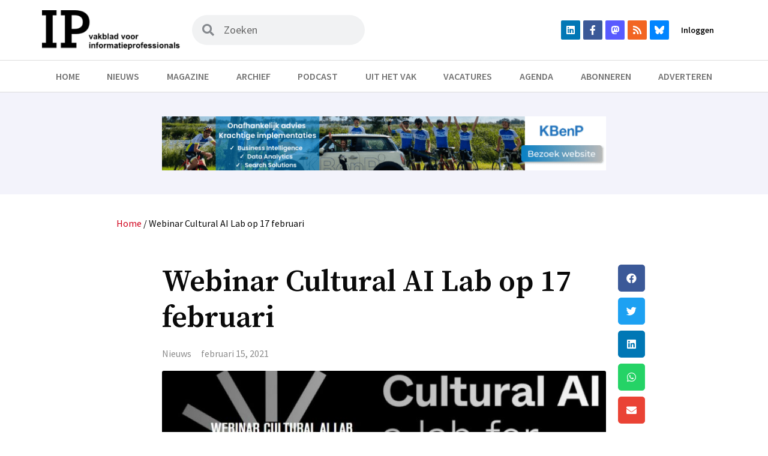

--- FILE ---
content_type: text/html; charset=UTF-8
request_url: https://informatieprofessional.nl/webinar-cultural-ai-lab-op-17-februari/
body_size: 36890
content:
<!doctype html>
<html lang="nl-NL">
<head>
	<meta charset="UTF-8">
	<meta name="viewport" content="width=device-width, initial-scale=1">
	<link rel="profile" href="https://gmpg.org/xfn/11">
	<meta name='robots' content='index, follow, max-image-preview:large, max-snippet:-1, max-video-preview:-1' />

<!-- Google Tag Manager for WordPress by gtm4wp.com -->
<script data-cfasync="false" data-pagespeed-no-defer>
	var gtm4wp_datalayer_name = "dataLayer";
	var dataLayer = dataLayer || [];
</script>
<!-- End Google Tag Manager for WordPress by gtm4wp.com -->
	<!-- This site is optimized with the Yoast SEO plugin v22.1 - https://yoast.com/wordpress/plugins/seo/ -->
	<title>Webinar Cultural AI Lab op 17 februari &#8211; IP | Vakblad voor informatieprofessionals</title>
	<link rel="canonical" href="https://informatieprofessional.nl/webinar-cultural-ai-lab-op-17-februari/" />
	<meta property="og:locale" content="nl_NL" />
	<meta property="og:type" content="article" />
	<meta property="og:title" content="Webinar Cultural AI Lab op 17 februari &#8211; IP | Vakblad voor informatieprofessionals" />
	<meta property="og:description" content="Enkele onderzoeksinstellingen, kennisorganisaties en erfgoedinstellingen organiseren op 17 februari een webinar over het nieuwe Cultural AI Lab. Tijdens het webinar wordt aandacht besteed aan de verschillende projecten binnen het Cultural [&hellip;]" />
	<meta property="og:url" content="https://informatieprofessional.nl/webinar-cultural-ai-lab-op-17-februari/" />
	<meta property="og:site_name" content="IP" />
	<meta property="article:published_time" content="2021-02-15T15:53:32+00:00" />
	<meta property="article:modified_time" content="2021-02-15T16:02:56+00:00" />
	<meta property="og:image" content="https://informatieprofessional.nl/resources/uploads/2021/02/Webinar-Cultural-AI-Lab.jpg" />
	<meta property="og:image:width" content="1238" />
	<meta property="og:image:height" content="532" />
	<meta property="og:image:type" content="image/jpeg" />
	<meta name="author" content="Van de redactie" />
	<meta name="twitter:card" content="summary_large_image" />
	<meta name="twitter:label1" content="Geschreven door" />
	<meta name="twitter:data1" content="Van de redactie" />
	<meta name="twitter:label2" content="Geschatte leestijd" />
	<meta name="twitter:data2" content="1 minuut" />
	<script type="application/ld+json" class="yoast-schema-graph">{"@context":"https://schema.org","@graph":[{"@type":"Article","@id":"https://informatieprofessional.nl/webinar-cultural-ai-lab-op-17-februari/#article","isPartOf":{"@id":"https://informatieprofessional.nl/webinar-cultural-ai-lab-op-17-februari/"},"author":{"name":"Van de redactie","@id":"https://informatieprofessional.nl/#/schema/person/8b25d96e0d4f67737f4bed3bbe4ae6a9"},"headline":"Webinar Cultural AI Lab op 17 februari","datePublished":"2021-02-15T15:53:32+00:00","dateModified":"2021-02-15T16:02:56+00:00","mainEntityOfPage":{"@id":"https://informatieprofessional.nl/webinar-cultural-ai-lab-op-17-februari/"},"wordCount":232,"commentCount":0,"publisher":{"@id":"https://informatieprofessional.nl/#organization"},"image":{"@id":"https://informatieprofessional.nl/webinar-cultural-ai-lab-op-17-februari/#primaryimage"},"thumbnailUrl":"https://informatieprofessional.nl/resources/uploads/2021/02/Webinar-Cultural-AI-Lab.jpg","keywords":["Cultural AI Lab"],"articleSection":["Nieuws"],"inLanguage":"nl-NL","potentialAction":[{"@type":"CommentAction","name":"Comment","target":["https://informatieprofessional.nl/webinar-cultural-ai-lab-op-17-februari/#respond"]}]},{"@type":"WebPage","@id":"https://informatieprofessional.nl/webinar-cultural-ai-lab-op-17-februari/","url":"https://informatieprofessional.nl/webinar-cultural-ai-lab-op-17-februari/","name":"Webinar Cultural AI Lab op 17 februari &#8211; IP | Vakblad voor informatieprofessionals","isPartOf":{"@id":"https://informatieprofessional.nl/#website"},"primaryImageOfPage":{"@id":"https://informatieprofessional.nl/webinar-cultural-ai-lab-op-17-februari/#primaryimage"},"image":{"@id":"https://informatieprofessional.nl/webinar-cultural-ai-lab-op-17-februari/#primaryimage"},"thumbnailUrl":"https://informatieprofessional.nl/resources/uploads/2021/02/Webinar-Cultural-AI-Lab.jpg","datePublished":"2021-02-15T15:53:32+00:00","dateModified":"2021-02-15T16:02:56+00:00","breadcrumb":{"@id":"https://informatieprofessional.nl/webinar-cultural-ai-lab-op-17-februari/#breadcrumb"},"inLanguage":"nl-NL","potentialAction":[{"@type":"ReadAction","target":["https://informatieprofessional.nl/webinar-cultural-ai-lab-op-17-februari/"]}]},{"@type":"ImageObject","inLanguage":"nl-NL","@id":"https://informatieprofessional.nl/webinar-cultural-ai-lab-op-17-februari/#primaryimage","url":"https://informatieprofessional.nl/resources/uploads/2021/02/Webinar-Cultural-AI-Lab.jpg","contentUrl":"https://informatieprofessional.nl/resources/uploads/2021/02/Webinar-Cultural-AI-Lab.jpg","width":1238,"height":532},{"@type":"BreadcrumbList","@id":"https://informatieprofessional.nl/webinar-cultural-ai-lab-op-17-februari/#breadcrumb","itemListElement":[{"@type":"ListItem","position":1,"name":"Home","item":"https://informatieprofessional.nl/"},{"@type":"ListItem","position":2,"name":"Webinar Cultural AI Lab op 17 februari"}]},{"@type":"WebSite","@id":"https://informatieprofessional.nl/#website","url":"https://informatieprofessional.nl/","name":"IP","description":"Vakblad voor informatieprofessionals","publisher":{"@id":"https://informatieprofessional.nl/#organization"},"potentialAction":[{"@type":"SearchAction","target":{"@type":"EntryPoint","urlTemplate":"https://informatieprofessional.nl/?s={search_term_string}"},"query-input":"required name=search_term_string"}],"inLanguage":"nl-NL"},{"@type":"Organization","@id":"https://informatieprofessional.nl/#organization","name":"IP","url":"https://informatieprofessional.nl/","logo":{"@type":"ImageObject","inLanguage":"nl-NL","@id":"https://informatieprofessional.nl/#/schema/logo/image/","url":"https://informatieprofessional.nl/resources/uploads/2021/07/logo.png","contentUrl":"https://informatieprofessional.nl/resources/uploads/2021/07/logo.png","width":325,"height":93,"caption":"IP"},"image":{"@id":"https://informatieprofessional.nl/#/schema/logo/image/"}},{"@type":"Person","@id":"https://informatieprofessional.nl/#/schema/person/8b25d96e0d4f67737f4bed3bbe4ae6a9","name":"Van de redactie","image":{"@type":"ImageObject","inLanguage":"nl-NL","@id":"https://informatieprofessional.nl/#/schema/person/image/","url":"https://secure.gravatar.com/avatar/71bdd3c584ff3098f26d16a5cbeb27e1?s=96&d=mm&r=g","contentUrl":"https://secure.gravatar.com/avatar/71bdd3c584ff3098f26d16a5cbeb27e1?s=96&d=mm&r=g","caption":"Van de redactie"}}]}</script>
	<!-- / Yoast SEO plugin. -->


<link rel="alternate" type="application/rss+xml" title="IP &raquo; feed" href="https://informatieprofessional.nl/feed/" />
<link rel="alternate" type="application/rss+xml" title="IP &raquo; reactiesfeed" href="https://informatieprofessional.nl/comments/feed/" />
<link rel="alternate" type="text/calendar" title="IP &raquo; iCal Feed" href="https://informatieprofessional.nl/agenda/?ical=1" />
<link rel="alternate" type="application/rss+xml" title="IP &raquo; Webinar Cultural AI Lab op 17 februari reactiesfeed" href="https://informatieprofessional.nl/webinar-cultural-ai-lab-op-17-februari/feed/" />
<script>
window._wpemojiSettings = {"baseUrl":"https:\/\/s.w.org\/images\/core\/emoji\/14.0.0\/72x72\/","ext":".png","svgUrl":"https:\/\/s.w.org\/images\/core\/emoji\/14.0.0\/svg\/","svgExt":".svg","source":{"concatemoji":"https:\/\/informatieprofessional.nl\/wp-includes\/js\/wp-emoji-release.min.js?ver=6.4.7"}};
/*! This file is auto-generated */
!function(i,n){var o,s,e;function c(e){try{var t={supportTests:e,timestamp:(new Date).valueOf()};sessionStorage.setItem(o,JSON.stringify(t))}catch(e){}}function p(e,t,n){e.clearRect(0,0,e.canvas.width,e.canvas.height),e.fillText(t,0,0);var t=new Uint32Array(e.getImageData(0,0,e.canvas.width,e.canvas.height).data),r=(e.clearRect(0,0,e.canvas.width,e.canvas.height),e.fillText(n,0,0),new Uint32Array(e.getImageData(0,0,e.canvas.width,e.canvas.height).data));return t.every(function(e,t){return e===r[t]})}function u(e,t,n){switch(t){case"flag":return n(e,"\ud83c\udff3\ufe0f\u200d\u26a7\ufe0f","\ud83c\udff3\ufe0f\u200b\u26a7\ufe0f")?!1:!n(e,"\ud83c\uddfa\ud83c\uddf3","\ud83c\uddfa\u200b\ud83c\uddf3")&&!n(e,"\ud83c\udff4\udb40\udc67\udb40\udc62\udb40\udc65\udb40\udc6e\udb40\udc67\udb40\udc7f","\ud83c\udff4\u200b\udb40\udc67\u200b\udb40\udc62\u200b\udb40\udc65\u200b\udb40\udc6e\u200b\udb40\udc67\u200b\udb40\udc7f");case"emoji":return!n(e,"\ud83e\udef1\ud83c\udffb\u200d\ud83e\udef2\ud83c\udfff","\ud83e\udef1\ud83c\udffb\u200b\ud83e\udef2\ud83c\udfff")}return!1}function f(e,t,n){var r="undefined"!=typeof WorkerGlobalScope&&self instanceof WorkerGlobalScope?new OffscreenCanvas(300,150):i.createElement("canvas"),a=r.getContext("2d",{willReadFrequently:!0}),o=(a.textBaseline="top",a.font="600 32px Arial",{});return e.forEach(function(e){o[e]=t(a,e,n)}),o}function t(e){var t=i.createElement("script");t.src=e,t.defer=!0,i.head.appendChild(t)}"undefined"!=typeof Promise&&(o="wpEmojiSettingsSupports",s=["flag","emoji"],n.supports={everything:!0,everythingExceptFlag:!0},e=new Promise(function(e){i.addEventListener("DOMContentLoaded",e,{once:!0})}),new Promise(function(t){var n=function(){try{var e=JSON.parse(sessionStorage.getItem(o));if("object"==typeof e&&"number"==typeof e.timestamp&&(new Date).valueOf()<e.timestamp+604800&&"object"==typeof e.supportTests)return e.supportTests}catch(e){}return null}();if(!n){if("undefined"!=typeof Worker&&"undefined"!=typeof OffscreenCanvas&&"undefined"!=typeof URL&&URL.createObjectURL&&"undefined"!=typeof Blob)try{var e="postMessage("+f.toString()+"("+[JSON.stringify(s),u.toString(),p.toString()].join(",")+"));",r=new Blob([e],{type:"text/javascript"}),a=new Worker(URL.createObjectURL(r),{name:"wpTestEmojiSupports"});return void(a.onmessage=function(e){c(n=e.data),a.terminate(),t(n)})}catch(e){}c(n=f(s,u,p))}t(n)}).then(function(e){for(var t in e)n.supports[t]=e[t],n.supports.everything=n.supports.everything&&n.supports[t],"flag"!==t&&(n.supports.everythingExceptFlag=n.supports.everythingExceptFlag&&n.supports[t]);n.supports.everythingExceptFlag=n.supports.everythingExceptFlag&&!n.supports.flag,n.DOMReady=!1,n.readyCallback=function(){n.DOMReady=!0}}).then(function(){return e}).then(function(){var e;n.supports.everything||(n.readyCallback(),(e=n.source||{}).concatemoji?t(e.concatemoji):e.wpemoji&&e.twemoji&&(t(e.twemoji),t(e.wpemoji)))}))}((window,document),window._wpemojiSettings);
</script>
<link rel='stylesheet' id='tribe-events-pro-mini-calendar-block-styles-css' href='https://informatieprofessional.nl/resources/plugins/events-calendar-pro/src/resources/css/tribe-events-pro-mini-calendar-block.min.css?ver=6.3.1' media='all' />
<style id='wp-emoji-styles-inline-css'>

	img.wp-smiley, img.emoji {
		display: inline !important;
		border: none !important;
		box-shadow: none !important;
		height: 1em !important;
		width: 1em !important;
		margin: 0 0.07em !important;
		vertical-align: -0.1em !important;
		background: none !important;
		padding: 0 !important;
	}
</style>
<link rel='stylesheet' id='wp-block-library-css' href='https://informatieprofessional.nl/wp-includes/css/dist/block-library/style.min.css?ver=6.4.7' media='all' />
<style id='classic-theme-styles-inline-css'>
/*! This file is auto-generated */
.wp-block-button__link{color:#fff;background-color:#32373c;border-radius:9999px;box-shadow:none;text-decoration:none;padding:calc(.667em + 2px) calc(1.333em + 2px);font-size:1.125em}.wp-block-file__button{background:#32373c;color:#fff;text-decoration:none}
</style>
<style id='global-styles-inline-css'>
body{--wp--preset--color--black: #000000;--wp--preset--color--cyan-bluish-gray: #abb8c3;--wp--preset--color--white: #ffffff;--wp--preset--color--pale-pink: #f78da7;--wp--preset--color--vivid-red: #cf2e2e;--wp--preset--color--luminous-vivid-orange: #ff6900;--wp--preset--color--luminous-vivid-amber: #fcb900;--wp--preset--color--light-green-cyan: #7bdcb5;--wp--preset--color--vivid-green-cyan: #00d084;--wp--preset--color--pale-cyan-blue: #8ed1fc;--wp--preset--color--vivid-cyan-blue: #0693e3;--wp--preset--color--vivid-purple: #9b51e0;--wp--preset--gradient--vivid-cyan-blue-to-vivid-purple: linear-gradient(135deg,rgba(6,147,227,1) 0%,rgb(155,81,224) 100%);--wp--preset--gradient--light-green-cyan-to-vivid-green-cyan: linear-gradient(135deg,rgb(122,220,180) 0%,rgb(0,208,130) 100%);--wp--preset--gradient--luminous-vivid-amber-to-luminous-vivid-orange: linear-gradient(135deg,rgba(252,185,0,1) 0%,rgba(255,105,0,1) 100%);--wp--preset--gradient--luminous-vivid-orange-to-vivid-red: linear-gradient(135deg,rgba(255,105,0,1) 0%,rgb(207,46,46) 100%);--wp--preset--gradient--very-light-gray-to-cyan-bluish-gray: linear-gradient(135deg,rgb(238,238,238) 0%,rgb(169,184,195) 100%);--wp--preset--gradient--cool-to-warm-spectrum: linear-gradient(135deg,rgb(74,234,220) 0%,rgb(151,120,209) 20%,rgb(207,42,186) 40%,rgb(238,44,130) 60%,rgb(251,105,98) 80%,rgb(254,248,76) 100%);--wp--preset--gradient--blush-light-purple: linear-gradient(135deg,rgb(255,206,236) 0%,rgb(152,150,240) 100%);--wp--preset--gradient--blush-bordeaux: linear-gradient(135deg,rgb(254,205,165) 0%,rgb(254,45,45) 50%,rgb(107,0,62) 100%);--wp--preset--gradient--luminous-dusk: linear-gradient(135deg,rgb(255,203,112) 0%,rgb(199,81,192) 50%,rgb(65,88,208) 100%);--wp--preset--gradient--pale-ocean: linear-gradient(135deg,rgb(255,245,203) 0%,rgb(182,227,212) 50%,rgb(51,167,181) 100%);--wp--preset--gradient--electric-grass: linear-gradient(135deg,rgb(202,248,128) 0%,rgb(113,206,126) 100%);--wp--preset--gradient--midnight: linear-gradient(135deg,rgb(2,3,129) 0%,rgb(40,116,252) 100%);--wp--preset--font-size--small: 13px;--wp--preset--font-size--medium: 20px;--wp--preset--font-size--large: 36px;--wp--preset--font-size--x-large: 42px;--wp--preset--spacing--20: 0.44rem;--wp--preset--spacing--30: 0.67rem;--wp--preset--spacing--40: 1rem;--wp--preset--spacing--50: 1.5rem;--wp--preset--spacing--60: 2.25rem;--wp--preset--spacing--70: 3.38rem;--wp--preset--spacing--80: 5.06rem;--wp--preset--shadow--natural: 6px 6px 9px rgba(0, 0, 0, 0.2);--wp--preset--shadow--deep: 12px 12px 50px rgba(0, 0, 0, 0.4);--wp--preset--shadow--sharp: 6px 6px 0px rgba(0, 0, 0, 0.2);--wp--preset--shadow--outlined: 6px 6px 0px -3px rgba(255, 255, 255, 1), 6px 6px rgba(0, 0, 0, 1);--wp--preset--shadow--crisp: 6px 6px 0px rgba(0, 0, 0, 1);}:where(.is-layout-flex){gap: 0.5em;}:where(.is-layout-grid){gap: 0.5em;}body .is-layout-flow > .alignleft{float: left;margin-inline-start: 0;margin-inline-end: 2em;}body .is-layout-flow > .alignright{float: right;margin-inline-start: 2em;margin-inline-end: 0;}body .is-layout-flow > .aligncenter{margin-left: auto !important;margin-right: auto !important;}body .is-layout-constrained > .alignleft{float: left;margin-inline-start: 0;margin-inline-end: 2em;}body .is-layout-constrained > .alignright{float: right;margin-inline-start: 2em;margin-inline-end: 0;}body .is-layout-constrained > .aligncenter{margin-left: auto !important;margin-right: auto !important;}body .is-layout-constrained > :where(:not(.alignleft):not(.alignright):not(.alignfull)){max-width: var(--wp--style--global--content-size);margin-left: auto !important;margin-right: auto !important;}body .is-layout-constrained > .alignwide{max-width: var(--wp--style--global--wide-size);}body .is-layout-flex{display: flex;}body .is-layout-flex{flex-wrap: wrap;align-items: center;}body .is-layout-flex > *{margin: 0;}body .is-layout-grid{display: grid;}body .is-layout-grid > *{margin: 0;}:where(.wp-block-columns.is-layout-flex){gap: 2em;}:where(.wp-block-columns.is-layout-grid){gap: 2em;}:where(.wp-block-post-template.is-layout-flex){gap: 1.25em;}:where(.wp-block-post-template.is-layout-grid){gap: 1.25em;}.has-black-color{color: var(--wp--preset--color--black) !important;}.has-cyan-bluish-gray-color{color: var(--wp--preset--color--cyan-bluish-gray) !important;}.has-white-color{color: var(--wp--preset--color--white) !important;}.has-pale-pink-color{color: var(--wp--preset--color--pale-pink) !important;}.has-vivid-red-color{color: var(--wp--preset--color--vivid-red) !important;}.has-luminous-vivid-orange-color{color: var(--wp--preset--color--luminous-vivid-orange) !important;}.has-luminous-vivid-amber-color{color: var(--wp--preset--color--luminous-vivid-amber) !important;}.has-light-green-cyan-color{color: var(--wp--preset--color--light-green-cyan) !important;}.has-vivid-green-cyan-color{color: var(--wp--preset--color--vivid-green-cyan) !important;}.has-pale-cyan-blue-color{color: var(--wp--preset--color--pale-cyan-blue) !important;}.has-vivid-cyan-blue-color{color: var(--wp--preset--color--vivid-cyan-blue) !important;}.has-vivid-purple-color{color: var(--wp--preset--color--vivid-purple) !important;}.has-black-background-color{background-color: var(--wp--preset--color--black) !important;}.has-cyan-bluish-gray-background-color{background-color: var(--wp--preset--color--cyan-bluish-gray) !important;}.has-white-background-color{background-color: var(--wp--preset--color--white) !important;}.has-pale-pink-background-color{background-color: var(--wp--preset--color--pale-pink) !important;}.has-vivid-red-background-color{background-color: var(--wp--preset--color--vivid-red) !important;}.has-luminous-vivid-orange-background-color{background-color: var(--wp--preset--color--luminous-vivid-orange) !important;}.has-luminous-vivid-amber-background-color{background-color: var(--wp--preset--color--luminous-vivid-amber) !important;}.has-light-green-cyan-background-color{background-color: var(--wp--preset--color--light-green-cyan) !important;}.has-vivid-green-cyan-background-color{background-color: var(--wp--preset--color--vivid-green-cyan) !important;}.has-pale-cyan-blue-background-color{background-color: var(--wp--preset--color--pale-cyan-blue) !important;}.has-vivid-cyan-blue-background-color{background-color: var(--wp--preset--color--vivid-cyan-blue) !important;}.has-vivid-purple-background-color{background-color: var(--wp--preset--color--vivid-purple) !important;}.has-black-border-color{border-color: var(--wp--preset--color--black) !important;}.has-cyan-bluish-gray-border-color{border-color: var(--wp--preset--color--cyan-bluish-gray) !important;}.has-white-border-color{border-color: var(--wp--preset--color--white) !important;}.has-pale-pink-border-color{border-color: var(--wp--preset--color--pale-pink) !important;}.has-vivid-red-border-color{border-color: var(--wp--preset--color--vivid-red) !important;}.has-luminous-vivid-orange-border-color{border-color: var(--wp--preset--color--luminous-vivid-orange) !important;}.has-luminous-vivid-amber-border-color{border-color: var(--wp--preset--color--luminous-vivid-amber) !important;}.has-light-green-cyan-border-color{border-color: var(--wp--preset--color--light-green-cyan) !important;}.has-vivid-green-cyan-border-color{border-color: var(--wp--preset--color--vivid-green-cyan) !important;}.has-pale-cyan-blue-border-color{border-color: var(--wp--preset--color--pale-cyan-blue) !important;}.has-vivid-cyan-blue-border-color{border-color: var(--wp--preset--color--vivid-cyan-blue) !important;}.has-vivid-purple-border-color{border-color: var(--wp--preset--color--vivid-purple) !important;}.has-vivid-cyan-blue-to-vivid-purple-gradient-background{background: var(--wp--preset--gradient--vivid-cyan-blue-to-vivid-purple) !important;}.has-light-green-cyan-to-vivid-green-cyan-gradient-background{background: var(--wp--preset--gradient--light-green-cyan-to-vivid-green-cyan) !important;}.has-luminous-vivid-amber-to-luminous-vivid-orange-gradient-background{background: var(--wp--preset--gradient--luminous-vivid-amber-to-luminous-vivid-orange) !important;}.has-luminous-vivid-orange-to-vivid-red-gradient-background{background: var(--wp--preset--gradient--luminous-vivid-orange-to-vivid-red) !important;}.has-very-light-gray-to-cyan-bluish-gray-gradient-background{background: var(--wp--preset--gradient--very-light-gray-to-cyan-bluish-gray) !important;}.has-cool-to-warm-spectrum-gradient-background{background: var(--wp--preset--gradient--cool-to-warm-spectrum) !important;}.has-blush-light-purple-gradient-background{background: var(--wp--preset--gradient--blush-light-purple) !important;}.has-blush-bordeaux-gradient-background{background: var(--wp--preset--gradient--blush-bordeaux) !important;}.has-luminous-dusk-gradient-background{background: var(--wp--preset--gradient--luminous-dusk) !important;}.has-pale-ocean-gradient-background{background: var(--wp--preset--gradient--pale-ocean) !important;}.has-electric-grass-gradient-background{background: var(--wp--preset--gradient--electric-grass) !important;}.has-midnight-gradient-background{background: var(--wp--preset--gradient--midnight) !important;}.has-small-font-size{font-size: var(--wp--preset--font-size--small) !important;}.has-medium-font-size{font-size: var(--wp--preset--font-size--medium) !important;}.has-large-font-size{font-size: var(--wp--preset--font-size--large) !important;}.has-x-large-font-size{font-size: var(--wp--preset--font-size--x-large) !important;}
.wp-block-navigation a:where(:not(.wp-element-button)){color: inherit;}
:where(.wp-block-post-template.is-layout-flex){gap: 1.25em;}:where(.wp-block-post-template.is-layout-grid){gap: 1.25em;}
:where(.wp-block-columns.is-layout-flex){gap: 2em;}:where(.wp-block-columns.is-layout-grid){gap: 2em;}
.wp-block-pullquote{font-size: 1.5em;line-height: 1.6;}
</style>
<link rel='stylesheet' id='titan-adminbar-styles-css' href='https://informatieprofessional.nl/resources/plugins/anti-spam/assets/css/admin-bar.css?ver=7.3.5' media='all' />
<link rel='stylesheet' id='contact-form-7-css' href='https://informatieprofessional.nl/resources/plugins/contact-form-7/includes/css/styles.css?ver=5.8.7' media='all' />
<link rel='stylesheet' id='bc_rb_global_style-css' href='https://informatieprofessional.nl/resources/plugins/random-banner/assets/style/bc_rb_global.css?ver=4.2.3' media='all' />
<link rel='stylesheet' id='bc_rb_animate-css' href='https://informatieprofessional.nl/resources/plugins/random-banner/assets/style/animate.css?ver=4.2.3' media='all' />
<link rel='stylesheet' id='owl.carousel-style-css' href='https://informatieprofessional.nl/resources/plugins/random-banner/assets/style/owl.carousel.css?ver=4.2.3' media='all' />
<link rel='stylesheet' id='owl.carousel-default-css' href='https://informatieprofessional.nl/resources/plugins/random-banner/assets/style/owl.theme.default.css?ver=4.2.3' media='all' />
<link rel='stylesheet' id='owl.carousel-transitions-css' href='https://informatieprofessional.nl/resources/plugins/random-banner/assets/style/owl.transitions.css?ver=4.2.3' media='all' />
<link rel='stylesheet' id='hello-elementor-css' href='https://informatieprofessional.nl/resources/themes/hello-elementor/style.min.css?ver=3.0.1' media='all' />
<link rel='stylesheet' id='hello-elementor-theme-style-css' href='https://informatieprofessional.nl/resources/themes/hello-elementor/theme.min.css?ver=3.0.1' media='all' />
<link rel='stylesheet' id='hello-elementor-header-footer-css' href='https://informatieprofessional.nl/resources/themes/hello-elementor/header-footer.min.css?ver=3.0.1' media='all' />
<link rel='stylesheet' id='elementor-icons-css' href='https://informatieprofessional.nl/resources/plugins/elementor/assets/lib/eicons/css/elementor-icons.min.css?ver=5.27.0' media='all' />
<link rel='stylesheet' id='elementor-frontend-css' href='https://informatieprofessional.nl/resources/plugins/elementor/assets/css/frontend.min.css?ver=3.19.2' media='all' />
<style id='elementor-frontend-inline-css'>
.elementor-kit-17068{--e-global-color-primary:#D0011B;--e-global-color-secondary:#0A0A0A;--e-global-color-text:#0A0A0A;--e-global-color-accent:#D0011B;--e-global-color-f473063:#EBD088;--e-global-color-a90a111:#7A84EB;--e-global-color-042d1eb:#0A0A0A7A;--e-global-color-5503ea4:#FFFFFF;--e-global-typography-primary-font-family:"Source Sans Pro";--e-global-typography-primary-font-weight:600;--e-global-typography-primary-line-height:1.1em;--e-global-typography-secondary-font-family:"Source Serif Pro";--e-global-typography-secondary-font-size:16px;--e-global-typography-secondary-font-weight:600;--e-global-typography-secondary-line-height:1.1em;--e-global-typography-text-font-family:"Source Sans Pro";--e-global-typography-text-font-size:20px;--e-global-typography-text-font-weight:500;--e-global-typography-text-line-height:1.5em;--e-global-typography-accent-font-family:"Roboto";--e-global-typography-accent-font-weight:500;}.elementor-kit-17068 button,.elementor-kit-17068 input[type="button"],.elementor-kit-17068 input[type="submit"],.elementor-kit-17068 .elementor-button{color:#FFFFFF;background-color:var( --e-global-color-primary );}.elementor-kit-17068 button:hover,.elementor-kit-17068 button:focus,.elementor-kit-17068 input[type="button"]:hover,.elementor-kit-17068 input[type="button"]:focus,.elementor-kit-17068 input[type="submit"]:hover,.elementor-kit-17068 input[type="submit"]:focus,.elementor-kit-17068 .elementor-button:hover,.elementor-kit-17068 .elementor-button:focus{background-color:#8F0012;}.elementor-section.elementor-section-boxed > .elementor-container{max-width:1140px;}.e-con{--container-max-width:1140px;}.elementor-widget:not(:last-child){margin-block-end:20px;}.elementor-element{--widgets-spacing:20px 20px;}{}h1.entry-title{display:var(--page-title-display);}.elementor-kit-17068 e-page-transition{background-color:#FFBC7D;}@media(max-width:1024px){.elementor-section.elementor-section-boxed > .elementor-container{max-width:1024px;}.e-con{--container-max-width:1024px;}}@media(max-width:767px){.elementor-kit-17068{--e-global-typography-primary-font-size:16px;--e-global-typography-primary-line-height:1.1em;}.elementor-section.elementor-section-boxed > .elementor-container{max-width:767px;}.e-con{--container-max-width:767px;}}
.elementor-widget-common .eael-protected-content-message{font-family:var( --e-global-typography-secondary-font-family ), Sans-serif;font-size:var( --e-global-typography-secondary-font-size );font-weight:var( --e-global-typography-secondary-font-weight );line-height:var( --e-global-typography-secondary-line-height );}.elementor-widget-common .protected-content-error-msg{font-family:var( --e-global-typography-secondary-font-family ), Sans-serif;font-size:var( --e-global-typography-secondary-font-size );font-weight:var( --e-global-typography-secondary-font-weight );line-height:var( --e-global-typography-secondary-line-height );}.elementor-widget-inner-section .eael-protected-content-message{font-family:var( --e-global-typography-secondary-font-family ), Sans-serif;font-size:var( --e-global-typography-secondary-font-size );font-weight:var( --e-global-typography-secondary-font-weight );line-height:var( --e-global-typography-secondary-line-height );}.elementor-widget-inner-section .protected-content-error-msg{font-family:var( --e-global-typography-secondary-font-family ), Sans-serif;font-size:var( --e-global-typography-secondary-font-size );font-weight:var( --e-global-typography-secondary-font-weight );line-height:var( --e-global-typography-secondary-line-height );}.elementor-widget-heading .elementor-heading-title{color:var( --e-global-color-primary );font-family:var( --e-global-typography-primary-font-family ), Sans-serif;font-weight:var( --e-global-typography-primary-font-weight );line-height:var( --e-global-typography-primary-line-height );}.elementor-widget-heading .eael-protected-content-message{font-family:var( --e-global-typography-secondary-font-family ), Sans-serif;font-size:var( --e-global-typography-secondary-font-size );font-weight:var( --e-global-typography-secondary-font-weight );line-height:var( --e-global-typography-secondary-line-height );}.elementor-widget-heading .protected-content-error-msg{font-family:var( --e-global-typography-secondary-font-family ), Sans-serif;font-size:var( --e-global-typography-secondary-font-size );font-weight:var( --e-global-typography-secondary-font-weight );line-height:var( --e-global-typography-secondary-line-height );}.elementor-widget-image .widget-image-caption{color:var( --e-global-color-text );font-family:var( --e-global-typography-text-font-family ), Sans-serif;font-size:var( --e-global-typography-text-font-size );font-weight:var( --e-global-typography-text-font-weight );line-height:var( --e-global-typography-text-line-height );}.elementor-widget-image .eael-protected-content-message{font-family:var( --e-global-typography-secondary-font-family ), Sans-serif;font-size:var( --e-global-typography-secondary-font-size );font-weight:var( --e-global-typography-secondary-font-weight );line-height:var( --e-global-typography-secondary-line-height );}.elementor-widget-image .protected-content-error-msg{font-family:var( --e-global-typography-secondary-font-family ), Sans-serif;font-size:var( --e-global-typography-secondary-font-size );font-weight:var( --e-global-typography-secondary-font-weight );line-height:var( --e-global-typography-secondary-line-height );}.elementor-widget-text-editor{color:var( --e-global-color-text );font-family:var( --e-global-typography-text-font-family ), Sans-serif;font-size:var( --e-global-typography-text-font-size );font-weight:var( --e-global-typography-text-font-weight );line-height:var( --e-global-typography-text-line-height );}.elementor-widget-text-editor.elementor-drop-cap-view-stacked .elementor-drop-cap{background-color:var( --e-global-color-primary );}.elementor-widget-text-editor.elementor-drop-cap-view-framed .elementor-drop-cap, .elementor-widget-text-editor.elementor-drop-cap-view-default .elementor-drop-cap{color:var( --e-global-color-primary );border-color:var( --e-global-color-primary );}.elementor-widget-text-editor .eael-protected-content-message{font-family:var( --e-global-typography-secondary-font-family ), Sans-serif;font-size:var( --e-global-typography-secondary-font-size );font-weight:var( --e-global-typography-secondary-font-weight );line-height:var( --e-global-typography-secondary-line-height );}.elementor-widget-text-editor .protected-content-error-msg{font-family:var( --e-global-typography-secondary-font-family ), Sans-serif;font-size:var( --e-global-typography-secondary-font-size );font-weight:var( --e-global-typography-secondary-font-weight );line-height:var( --e-global-typography-secondary-line-height );}.elementor-widget-video .eael-protected-content-message{font-family:var( --e-global-typography-secondary-font-family ), Sans-serif;font-size:var( --e-global-typography-secondary-font-size );font-weight:var( --e-global-typography-secondary-font-weight );line-height:var( --e-global-typography-secondary-line-height );}.elementor-widget-video .protected-content-error-msg{font-family:var( --e-global-typography-secondary-font-family ), Sans-serif;font-size:var( --e-global-typography-secondary-font-size );font-weight:var( --e-global-typography-secondary-font-weight );line-height:var( --e-global-typography-secondary-line-height );}.elementor-widget-button .elementor-button{font-family:var( --e-global-typography-accent-font-family ), Sans-serif;font-weight:var( --e-global-typography-accent-font-weight );background-color:var( --e-global-color-accent );}.elementor-widget-button .eael-protected-content-message{font-family:var( --e-global-typography-secondary-font-family ), Sans-serif;font-size:var( --e-global-typography-secondary-font-size );font-weight:var( --e-global-typography-secondary-font-weight );line-height:var( --e-global-typography-secondary-line-height );}.elementor-widget-button .protected-content-error-msg{font-family:var( --e-global-typography-secondary-font-family ), Sans-serif;font-size:var( --e-global-typography-secondary-font-size );font-weight:var( --e-global-typography-secondary-font-weight );line-height:var( --e-global-typography-secondary-line-height );}.elementor-widget-divider{--divider-color:var( --e-global-color-secondary );}.elementor-widget-divider .elementor-divider__text{color:var( --e-global-color-secondary );font-family:var( --e-global-typography-secondary-font-family ), Sans-serif;font-size:var( --e-global-typography-secondary-font-size );font-weight:var( --e-global-typography-secondary-font-weight );line-height:var( --e-global-typography-secondary-line-height );}.elementor-widget-divider.elementor-view-stacked .elementor-icon{background-color:var( --e-global-color-secondary );}.elementor-widget-divider.elementor-view-framed .elementor-icon, .elementor-widget-divider.elementor-view-default .elementor-icon{color:var( --e-global-color-secondary );border-color:var( --e-global-color-secondary );}.elementor-widget-divider.elementor-view-framed .elementor-icon, .elementor-widget-divider.elementor-view-default .elementor-icon svg{fill:var( --e-global-color-secondary );}.elementor-widget-divider .eael-protected-content-message{font-family:var( --e-global-typography-secondary-font-family ), Sans-serif;font-size:var( --e-global-typography-secondary-font-size );font-weight:var( --e-global-typography-secondary-font-weight );line-height:var( --e-global-typography-secondary-line-height );}.elementor-widget-divider .protected-content-error-msg{font-family:var( --e-global-typography-secondary-font-family ), Sans-serif;font-size:var( --e-global-typography-secondary-font-size );font-weight:var( --e-global-typography-secondary-font-weight );line-height:var( --e-global-typography-secondary-line-height );}.elementor-widget-spacer .eael-protected-content-message{font-family:var( --e-global-typography-secondary-font-family ), Sans-serif;font-size:var( --e-global-typography-secondary-font-size );font-weight:var( --e-global-typography-secondary-font-weight );line-height:var( --e-global-typography-secondary-line-height );}.elementor-widget-spacer .protected-content-error-msg{font-family:var( --e-global-typography-secondary-font-family ), Sans-serif;font-size:var( --e-global-typography-secondary-font-size );font-weight:var( --e-global-typography-secondary-font-weight );line-height:var( --e-global-typography-secondary-line-height );}.elementor-widget-image-box .elementor-image-box-title{color:var( --e-global-color-primary );font-family:var( --e-global-typography-primary-font-family ), Sans-serif;font-weight:var( --e-global-typography-primary-font-weight );line-height:var( --e-global-typography-primary-line-height );}.elementor-widget-image-box .elementor-image-box-description{color:var( --e-global-color-text );font-family:var( --e-global-typography-text-font-family ), Sans-serif;font-size:var( --e-global-typography-text-font-size );font-weight:var( --e-global-typography-text-font-weight );line-height:var( --e-global-typography-text-line-height );}.elementor-widget-image-box .eael-protected-content-message{font-family:var( --e-global-typography-secondary-font-family ), Sans-serif;font-size:var( --e-global-typography-secondary-font-size );font-weight:var( --e-global-typography-secondary-font-weight );line-height:var( --e-global-typography-secondary-line-height );}.elementor-widget-image-box .protected-content-error-msg{font-family:var( --e-global-typography-secondary-font-family ), Sans-serif;font-size:var( --e-global-typography-secondary-font-size );font-weight:var( --e-global-typography-secondary-font-weight );line-height:var( --e-global-typography-secondary-line-height );}.elementor-widget-google_maps .eael-protected-content-message{font-family:var( --e-global-typography-secondary-font-family ), Sans-serif;font-size:var( --e-global-typography-secondary-font-size );font-weight:var( --e-global-typography-secondary-font-weight );line-height:var( --e-global-typography-secondary-line-height );}.elementor-widget-google_maps .protected-content-error-msg{font-family:var( --e-global-typography-secondary-font-family ), Sans-serif;font-size:var( --e-global-typography-secondary-font-size );font-weight:var( --e-global-typography-secondary-font-weight );line-height:var( --e-global-typography-secondary-line-height );}.elementor-widget-icon.elementor-view-stacked .elementor-icon{background-color:var( --e-global-color-primary );}.elementor-widget-icon.elementor-view-framed .elementor-icon, .elementor-widget-icon.elementor-view-default .elementor-icon{color:var( --e-global-color-primary );border-color:var( --e-global-color-primary );}.elementor-widget-icon.elementor-view-framed .elementor-icon, .elementor-widget-icon.elementor-view-default .elementor-icon svg{fill:var( --e-global-color-primary );}.elementor-widget-icon .eael-protected-content-message{font-family:var( --e-global-typography-secondary-font-family ), Sans-serif;font-size:var( --e-global-typography-secondary-font-size );font-weight:var( --e-global-typography-secondary-font-weight );line-height:var( --e-global-typography-secondary-line-height );}.elementor-widget-icon .protected-content-error-msg{font-family:var( --e-global-typography-secondary-font-family ), Sans-serif;font-size:var( --e-global-typography-secondary-font-size );font-weight:var( --e-global-typography-secondary-font-weight );line-height:var( --e-global-typography-secondary-line-height );}.elementor-widget-icon-box.elementor-view-stacked .elementor-icon{background-color:var( --e-global-color-primary );}.elementor-widget-icon-box.elementor-view-framed .elementor-icon, .elementor-widget-icon-box.elementor-view-default .elementor-icon{fill:var( --e-global-color-primary );color:var( --e-global-color-primary );border-color:var( --e-global-color-primary );}.elementor-widget-icon-box .elementor-icon-box-title{color:var( --e-global-color-primary );}.elementor-widget-icon-box .elementor-icon-box-title, .elementor-widget-icon-box .elementor-icon-box-title a{font-family:var( --e-global-typography-primary-font-family ), Sans-serif;font-weight:var( --e-global-typography-primary-font-weight );line-height:var( --e-global-typography-primary-line-height );}.elementor-widget-icon-box .elementor-icon-box-description{color:var( --e-global-color-text );font-family:var( --e-global-typography-text-font-family ), Sans-serif;font-size:var( --e-global-typography-text-font-size );font-weight:var( --e-global-typography-text-font-weight );line-height:var( --e-global-typography-text-line-height );}.elementor-widget-icon-box .eael-protected-content-message{font-family:var( --e-global-typography-secondary-font-family ), Sans-serif;font-size:var( --e-global-typography-secondary-font-size );font-weight:var( --e-global-typography-secondary-font-weight );line-height:var( --e-global-typography-secondary-line-height );}.elementor-widget-icon-box .protected-content-error-msg{font-family:var( --e-global-typography-secondary-font-family ), Sans-serif;font-size:var( --e-global-typography-secondary-font-size );font-weight:var( --e-global-typography-secondary-font-weight );line-height:var( --e-global-typography-secondary-line-height );}.elementor-widget-star-rating .elementor-star-rating__title{color:var( --e-global-color-text );font-family:var( --e-global-typography-text-font-family ), Sans-serif;font-size:var( --e-global-typography-text-font-size );font-weight:var( --e-global-typography-text-font-weight );line-height:var( --e-global-typography-text-line-height );}.elementor-widget-star-rating .eael-protected-content-message{font-family:var( --e-global-typography-secondary-font-family ), Sans-serif;font-size:var( --e-global-typography-secondary-font-size );font-weight:var( --e-global-typography-secondary-font-weight );line-height:var( --e-global-typography-secondary-line-height );}.elementor-widget-star-rating .protected-content-error-msg{font-family:var( --e-global-typography-secondary-font-family ), Sans-serif;font-size:var( --e-global-typography-secondary-font-size );font-weight:var( --e-global-typography-secondary-font-weight );line-height:var( --e-global-typography-secondary-line-height );}.elementor-widget-image-carousel .eael-protected-content-message{font-family:var( --e-global-typography-secondary-font-family ), Sans-serif;font-size:var( --e-global-typography-secondary-font-size );font-weight:var( --e-global-typography-secondary-font-weight );line-height:var( --e-global-typography-secondary-line-height );}.elementor-widget-image-carousel .protected-content-error-msg{font-family:var( --e-global-typography-secondary-font-family ), Sans-serif;font-size:var( --e-global-typography-secondary-font-size );font-weight:var( --e-global-typography-secondary-font-weight );line-height:var( --e-global-typography-secondary-line-height );}.elementor-widget-image-gallery .gallery-item .gallery-caption{font-family:var( --e-global-typography-accent-font-family ), Sans-serif;font-weight:var( --e-global-typography-accent-font-weight );}.elementor-widget-image-gallery .eael-protected-content-message{font-family:var( --e-global-typography-secondary-font-family ), Sans-serif;font-size:var( --e-global-typography-secondary-font-size );font-weight:var( --e-global-typography-secondary-font-weight );line-height:var( --e-global-typography-secondary-line-height );}.elementor-widget-image-gallery .protected-content-error-msg{font-family:var( --e-global-typography-secondary-font-family ), Sans-serif;font-size:var( --e-global-typography-secondary-font-size );font-weight:var( --e-global-typography-secondary-font-weight );line-height:var( --e-global-typography-secondary-line-height );}.elementor-widget-icon-list .elementor-icon-list-item:not(:last-child):after{border-color:var( --e-global-color-text );}.elementor-widget-icon-list .elementor-icon-list-icon i{color:var( --e-global-color-primary );}.elementor-widget-icon-list .elementor-icon-list-icon svg{fill:var( --e-global-color-primary );}.elementor-widget-icon-list .elementor-icon-list-item > .elementor-icon-list-text, .elementor-widget-icon-list .elementor-icon-list-item > a{font-family:var( --e-global-typography-text-font-family ), Sans-serif;font-size:var( --e-global-typography-text-font-size );font-weight:var( --e-global-typography-text-font-weight );line-height:var( --e-global-typography-text-line-height );}.elementor-widget-icon-list .elementor-icon-list-text{color:var( --e-global-color-secondary );}.elementor-widget-icon-list .eael-protected-content-message{font-family:var( --e-global-typography-secondary-font-family ), Sans-serif;font-size:var( --e-global-typography-secondary-font-size );font-weight:var( --e-global-typography-secondary-font-weight );line-height:var( --e-global-typography-secondary-line-height );}.elementor-widget-icon-list .protected-content-error-msg{font-family:var( --e-global-typography-secondary-font-family ), Sans-serif;font-size:var( --e-global-typography-secondary-font-size );font-weight:var( --e-global-typography-secondary-font-weight );line-height:var( --e-global-typography-secondary-line-height );}.elementor-widget-counter .elementor-counter-number-wrapper{color:var( --e-global-color-primary );font-family:var( --e-global-typography-primary-font-family ), Sans-serif;font-weight:var( --e-global-typography-primary-font-weight );line-height:var( --e-global-typography-primary-line-height );}.elementor-widget-counter .elementor-counter-title{color:var( --e-global-color-secondary );font-family:var( --e-global-typography-secondary-font-family ), Sans-serif;font-size:var( --e-global-typography-secondary-font-size );font-weight:var( --e-global-typography-secondary-font-weight );line-height:var( --e-global-typography-secondary-line-height );}.elementor-widget-counter .eael-protected-content-message{font-family:var( --e-global-typography-secondary-font-family ), Sans-serif;font-size:var( --e-global-typography-secondary-font-size );font-weight:var( --e-global-typography-secondary-font-weight );line-height:var( --e-global-typography-secondary-line-height );}.elementor-widget-counter .protected-content-error-msg{font-family:var( --e-global-typography-secondary-font-family ), Sans-serif;font-size:var( --e-global-typography-secondary-font-size );font-weight:var( --e-global-typography-secondary-font-weight );line-height:var( --e-global-typography-secondary-line-height );}.elementor-widget-progress .elementor-progress-wrapper .elementor-progress-bar{background-color:var( --e-global-color-primary );}.elementor-widget-progress .elementor-title{color:var( --e-global-color-primary );font-family:var( --e-global-typography-text-font-family ), Sans-serif;font-size:var( --e-global-typography-text-font-size );font-weight:var( --e-global-typography-text-font-weight );line-height:var( --e-global-typography-text-line-height );}.elementor-widget-progress .eael-protected-content-message{font-family:var( --e-global-typography-secondary-font-family ), Sans-serif;font-size:var( --e-global-typography-secondary-font-size );font-weight:var( --e-global-typography-secondary-font-weight );line-height:var( --e-global-typography-secondary-line-height );}.elementor-widget-progress .protected-content-error-msg{font-family:var( --e-global-typography-secondary-font-family ), Sans-serif;font-size:var( --e-global-typography-secondary-font-size );font-weight:var( --e-global-typography-secondary-font-weight );line-height:var( --e-global-typography-secondary-line-height );}.elementor-widget-testimonial .elementor-testimonial-content{color:var( --e-global-color-text );font-family:var( --e-global-typography-text-font-family ), Sans-serif;font-size:var( --e-global-typography-text-font-size );font-weight:var( --e-global-typography-text-font-weight );line-height:var( --e-global-typography-text-line-height );}.elementor-widget-testimonial .elementor-testimonial-name{color:var( --e-global-color-primary );font-family:var( --e-global-typography-primary-font-family ), Sans-serif;font-weight:var( --e-global-typography-primary-font-weight );line-height:var( --e-global-typography-primary-line-height );}.elementor-widget-testimonial .elementor-testimonial-job{color:var( --e-global-color-secondary );font-family:var( --e-global-typography-secondary-font-family ), Sans-serif;font-size:var( --e-global-typography-secondary-font-size );font-weight:var( --e-global-typography-secondary-font-weight );line-height:var( --e-global-typography-secondary-line-height );}.elementor-widget-testimonial .eael-protected-content-message{font-family:var( --e-global-typography-secondary-font-family ), Sans-serif;font-size:var( --e-global-typography-secondary-font-size );font-weight:var( --e-global-typography-secondary-font-weight );line-height:var( --e-global-typography-secondary-line-height );}.elementor-widget-testimonial .protected-content-error-msg{font-family:var( --e-global-typography-secondary-font-family ), Sans-serif;font-size:var( --e-global-typography-secondary-font-size );font-weight:var( --e-global-typography-secondary-font-weight );line-height:var( --e-global-typography-secondary-line-height );}.elementor-widget-tabs .elementor-tab-title, .elementor-widget-tabs .elementor-tab-title a{color:var( --e-global-color-primary );}.elementor-widget-tabs .elementor-tab-title.elementor-active,
					 .elementor-widget-tabs .elementor-tab-title.elementor-active a{color:var( --e-global-color-accent );}.elementor-widget-tabs .elementor-tab-title{font-family:var( --e-global-typography-primary-font-family ), Sans-serif;font-weight:var( --e-global-typography-primary-font-weight );line-height:var( --e-global-typography-primary-line-height );}.elementor-widget-tabs .elementor-tab-content{color:var( --e-global-color-text );font-family:var( --e-global-typography-text-font-family ), Sans-serif;font-size:var( --e-global-typography-text-font-size );font-weight:var( --e-global-typography-text-font-weight );line-height:var( --e-global-typography-text-line-height );}.elementor-widget-tabs .eael-protected-content-message{font-family:var( --e-global-typography-secondary-font-family ), Sans-serif;font-size:var( --e-global-typography-secondary-font-size );font-weight:var( --e-global-typography-secondary-font-weight );line-height:var( --e-global-typography-secondary-line-height );}.elementor-widget-tabs .protected-content-error-msg{font-family:var( --e-global-typography-secondary-font-family ), Sans-serif;font-size:var( --e-global-typography-secondary-font-size );font-weight:var( --e-global-typography-secondary-font-weight );line-height:var( --e-global-typography-secondary-line-height );}.elementor-widget-accordion .elementor-accordion-icon, .elementor-widget-accordion .elementor-accordion-title{color:var( --e-global-color-primary );}.elementor-widget-accordion .elementor-accordion-icon svg{fill:var( --e-global-color-primary );}.elementor-widget-accordion .elementor-active .elementor-accordion-icon, .elementor-widget-accordion .elementor-active .elementor-accordion-title{color:var( --e-global-color-accent );}.elementor-widget-accordion .elementor-active .elementor-accordion-icon svg{fill:var( --e-global-color-accent );}.elementor-widget-accordion .elementor-accordion-title{font-family:var( --e-global-typography-primary-font-family ), Sans-serif;font-weight:var( --e-global-typography-primary-font-weight );line-height:var( --e-global-typography-primary-line-height );}.elementor-widget-accordion .elementor-tab-content{color:var( --e-global-color-text );font-family:var( --e-global-typography-text-font-family ), Sans-serif;font-size:var( --e-global-typography-text-font-size );font-weight:var( --e-global-typography-text-font-weight );line-height:var( --e-global-typography-text-line-height );}.elementor-widget-accordion .eael-protected-content-message{font-family:var( --e-global-typography-secondary-font-family ), Sans-serif;font-size:var( --e-global-typography-secondary-font-size );font-weight:var( --e-global-typography-secondary-font-weight );line-height:var( --e-global-typography-secondary-line-height );}.elementor-widget-accordion .protected-content-error-msg{font-family:var( --e-global-typography-secondary-font-family ), Sans-serif;font-size:var( --e-global-typography-secondary-font-size );font-weight:var( --e-global-typography-secondary-font-weight );line-height:var( --e-global-typography-secondary-line-height );}.elementor-widget-toggle .elementor-toggle-title, .elementor-widget-toggle .elementor-toggle-icon{color:var( --e-global-color-primary );}.elementor-widget-toggle .elementor-toggle-icon svg{fill:var( --e-global-color-primary );}.elementor-widget-toggle .elementor-tab-title.elementor-active a, .elementor-widget-toggle .elementor-tab-title.elementor-active .elementor-toggle-icon{color:var( --e-global-color-accent );}.elementor-widget-toggle .elementor-toggle-title{font-family:var( --e-global-typography-primary-font-family ), Sans-serif;font-weight:var( --e-global-typography-primary-font-weight );line-height:var( --e-global-typography-primary-line-height );}.elementor-widget-toggle .elementor-tab-content{color:var( --e-global-color-text );font-family:var( --e-global-typography-text-font-family ), Sans-serif;font-size:var( --e-global-typography-text-font-size );font-weight:var( --e-global-typography-text-font-weight );line-height:var( --e-global-typography-text-line-height );}.elementor-widget-toggle .eael-protected-content-message{font-family:var( --e-global-typography-secondary-font-family ), Sans-serif;font-size:var( --e-global-typography-secondary-font-size );font-weight:var( --e-global-typography-secondary-font-weight );line-height:var( --e-global-typography-secondary-line-height );}.elementor-widget-toggle .protected-content-error-msg{font-family:var( --e-global-typography-secondary-font-family ), Sans-serif;font-size:var( --e-global-typography-secondary-font-size );font-weight:var( --e-global-typography-secondary-font-weight );line-height:var( --e-global-typography-secondary-line-height );}.elementor-widget-social-icons .eael-protected-content-message{font-family:var( --e-global-typography-secondary-font-family ), Sans-serif;font-size:var( --e-global-typography-secondary-font-size );font-weight:var( --e-global-typography-secondary-font-weight );line-height:var( --e-global-typography-secondary-line-height );}.elementor-widget-social-icons .protected-content-error-msg{font-family:var( --e-global-typography-secondary-font-family ), Sans-serif;font-size:var( --e-global-typography-secondary-font-size );font-weight:var( --e-global-typography-secondary-font-weight );line-height:var( --e-global-typography-secondary-line-height );}.elementor-widget-alert .elementor-alert-title{font-family:var( --e-global-typography-primary-font-family ), Sans-serif;font-weight:var( --e-global-typography-primary-font-weight );line-height:var( --e-global-typography-primary-line-height );}.elementor-widget-alert .elementor-alert-description{font-family:var( --e-global-typography-text-font-family ), Sans-serif;font-size:var( --e-global-typography-text-font-size );font-weight:var( --e-global-typography-text-font-weight );line-height:var( --e-global-typography-text-line-height );}.elementor-widget-alert .eael-protected-content-message{font-family:var( --e-global-typography-secondary-font-family ), Sans-serif;font-size:var( --e-global-typography-secondary-font-size );font-weight:var( --e-global-typography-secondary-font-weight );line-height:var( --e-global-typography-secondary-line-height );}.elementor-widget-alert .protected-content-error-msg{font-family:var( --e-global-typography-secondary-font-family ), Sans-serif;font-size:var( --e-global-typography-secondary-font-size );font-weight:var( --e-global-typography-secondary-font-weight );line-height:var( --e-global-typography-secondary-line-height );}.elementor-widget-audio .eael-protected-content-message{font-family:var( --e-global-typography-secondary-font-family ), Sans-serif;font-size:var( --e-global-typography-secondary-font-size );font-weight:var( --e-global-typography-secondary-font-weight );line-height:var( --e-global-typography-secondary-line-height );}.elementor-widget-audio .protected-content-error-msg{font-family:var( --e-global-typography-secondary-font-family ), Sans-serif;font-size:var( --e-global-typography-secondary-font-size );font-weight:var( --e-global-typography-secondary-font-weight );line-height:var( --e-global-typography-secondary-line-height );}.elementor-widget-shortcode .eael-protected-content-message{font-family:var( --e-global-typography-secondary-font-family ), Sans-serif;font-size:var( --e-global-typography-secondary-font-size );font-weight:var( --e-global-typography-secondary-font-weight );line-height:var( --e-global-typography-secondary-line-height );}.elementor-widget-shortcode .protected-content-error-msg{font-family:var( --e-global-typography-secondary-font-family ), Sans-serif;font-size:var( --e-global-typography-secondary-font-size );font-weight:var( --e-global-typography-secondary-font-weight );line-height:var( --e-global-typography-secondary-line-height );}.elementor-widget-html .eael-protected-content-message{font-family:var( --e-global-typography-secondary-font-family ), Sans-serif;font-size:var( --e-global-typography-secondary-font-size );font-weight:var( --e-global-typography-secondary-font-weight );line-height:var( --e-global-typography-secondary-line-height );}.elementor-widget-html .protected-content-error-msg{font-family:var( --e-global-typography-secondary-font-family ), Sans-serif;font-size:var( --e-global-typography-secondary-font-size );font-weight:var( --e-global-typography-secondary-font-weight );line-height:var( --e-global-typography-secondary-line-height );}.elementor-widget-menu-anchor .eael-protected-content-message{font-family:var( --e-global-typography-secondary-font-family ), Sans-serif;font-size:var( --e-global-typography-secondary-font-size );font-weight:var( --e-global-typography-secondary-font-weight );line-height:var( --e-global-typography-secondary-line-height );}.elementor-widget-menu-anchor .protected-content-error-msg{font-family:var( --e-global-typography-secondary-font-family ), Sans-serif;font-size:var( --e-global-typography-secondary-font-size );font-weight:var( --e-global-typography-secondary-font-weight );line-height:var( --e-global-typography-secondary-line-height );}.elementor-widget-sidebar .eael-protected-content-message{font-family:var( --e-global-typography-secondary-font-family ), Sans-serif;font-size:var( --e-global-typography-secondary-font-size );font-weight:var( --e-global-typography-secondary-font-weight );line-height:var( --e-global-typography-secondary-line-height );}.elementor-widget-sidebar .protected-content-error-msg{font-family:var( --e-global-typography-secondary-font-family ), Sans-serif;font-size:var( --e-global-typography-secondary-font-size );font-weight:var( --e-global-typography-secondary-font-weight );line-height:var( --e-global-typography-secondary-line-height );}.elementor-widget-read-more .eael-protected-content-message{font-family:var( --e-global-typography-secondary-font-family ), Sans-serif;font-size:var( --e-global-typography-secondary-font-size );font-weight:var( --e-global-typography-secondary-font-weight );line-height:var( --e-global-typography-secondary-line-height );}.elementor-widget-read-more .protected-content-error-msg{font-family:var( --e-global-typography-secondary-font-family ), Sans-serif;font-size:var( --e-global-typography-secondary-font-size );font-weight:var( --e-global-typography-secondary-font-weight );line-height:var( --e-global-typography-secondary-line-height );}.elementor-widget-rating .eael-protected-content-message{font-family:var( --e-global-typography-secondary-font-family ), Sans-serif;font-size:var( --e-global-typography-secondary-font-size );font-weight:var( --e-global-typography-secondary-font-weight );line-height:var( --e-global-typography-secondary-line-height );}.elementor-widget-rating .protected-content-error-msg{font-family:var( --e-global-typography-secondary-font-family ), Sans-serif;font-size:var( --e-global-typography-secondary-font-size );font-weight:var( --e-global-typography-secondary-font-weight );line-height:var( --e-global-typography-secondary-line-height );}.elementor-widget-wp-widget-pages .eael-protected-content-message{font-family:var( --e-global-typography-secondary-font-family ), Sans-serif;font-size:var( --e-global-typography-secondary-font-size );font-weight:var( --e-global-typography-secondary-font-weight );line-height:var( --e-global-typography-secondary-line-height );}.elementor-widget-wp-widget-pages .protected-content-error-msg{font-family:var( --e-global-typography-secondary-font-family ), Sans-serif;font-size:var( --e-global-typography-secondary-font-size );font-weight:var( --e-global-typography-secondary-font-weight );line-height:var( --e-global-typography-secondary-line-height );}.elementor-widget-wp-widget-calendar .eael-protected-content-message{font-family:var( --e-global-typography-secondary-font-family ), Sans-serif;font-size:var( --e-global-typography-secondary-font-size );font-weight:var( --e-global-typography-secondary-font-weight );line-height:var( --e-global-typography-secondary-line-height );}.elementor-widget-wp-widget-calendar .protected-content-error-msg{font-family:var( --e-global-typography-secondary-font-family ), Sans-serif;font-size:var( --e-global-typography-secondary-font-size );font-weight:var( --e-global-typography-secondary-font-weight );line-height:var( --e-global-typography-secondary-line-height );}.elementor-widget-wp-widget-archives .eael-protected-content-message{font-family:var( --e-global-typography-secondary-font-family ), Sans-serif;font-size:var( --e-global-typography-secondary-font-size );font-weight:var( --e-global-typography-secondary-font-weight );line-height:var( --e-global-typography-secondary-line-height );}.elementor-widget-wp-widget-archives .protected-content-error-msg{font-family:var( --e-global-typography-secondary-font-family ), Sans-serif;font-size:var( --e-global-typography-secondary-font-size );font-weight:var( --e-global-typography-secondary-font-weight );line-height:var( --e-global-typography-secondary-line-height );}.elementor-widget-wp-widget-media_audio .eael-protected-content-message{font-family:var( --e-global-typography-secondary-font-family ), Sans-serif;font-size:var( --e-global-typography-secondary-font-size );font-weight:var( --e-global-typography-secondary-font-weight );line-height:var( --e-global-typography-secondary-line-height );}.elementor-widget-wp-widget-media_audio .protected-content-error-msg{font-family:var( --e-global-typography-secondary-font-family ), Sans-serif;font-size:var( --e-global-typography-secondary-font-size );font-weight:var( --e-global-typography-secondary-font-weight );line-height:var( --e-global-typography-secondary-line-height );}.elementor-widget-wp-widget-media_image .eael-protected-content-message{font-family:var( --e-global-typography-secondary-font-family ), Sans-serif;font-size:var( --e-global-typography-secondary-font-size );font-weight:var( --e-global-typography-secondary-font-weight );line-height:var( --e-global-typography-secondary-line-height );}.elementor-widget-wp-widget-media_image .protected-content-error-msg{font-family:var( --e-global-typography-secondary-font-family ), Sans-serif;font-size:var( --e-global-typography-secondary-font-size );font-weight:var( --e-global-typography-secondary-font-weight );line-height:var( --e-global-typography-secondary-line-height );}.elementor-widget-wp-widget-media_gallery .eael-protected-content-message{font-family:var( --e-global-typography-secondary-font-family ), Sans-serif;font-size:var( --e-global-typography-secondary-font-size );font-weight:var( --e-global-typography-secondary-font-weight );line-height:var( --e-global-typography-secondary-line-height );}.elementor-widget-wp-widget-media_gallery .protected-content-error-msg{font-family:var( --e-global-typography-secondary-font-family ), Sans-serif;font-size:var( --e-global-typography-secondary-font-size );font-weight:var( --e-global-typography-secondary-font-weight );line-height:var( --e-global-typography-secondary-line-height );}.elementor-widget-wp-widget-media_video .eael-protected-content-message{font-family:var( --e-global-typography-secondary-font-family ), Sans-serif;font-size:var( --e-global-typography-secondary-font-size );font-weight:var( --e-global-typography-secondary-font-weight );line-height:var( --e-global-typography-secondary-line-height );}.elementor-widget-wp-widget-media_video .protected-content-error-msg{font-family:var( --e-global-typography-secondary-font-family ), Sans-serif;font-size:var( --e-global-typography-secondary-font-size );font-weight:var( --e-global-typography-secondary-font-weight );line-height:var( --e-global-typography-secondary-line-height );}.elementor-widget-wp-widget-meta .eael-protected-content-message{font-family:var( --e-global-typography-secondary-font-family ), Sans-serif;font-size:var( --e-global-typography-secondary-font-size );font-weight:var( --e-global-typography-secondary-font-weight );line-height:var( --e-global-typography-secondary-line-height );}.elementor-widget-wp-widget-meta .protected-content-error-msg{font-family:var( --e-global-typography-secondary-font-family ), Sans-serif;font-size:var( --e-global-typography-secondary-font-size );font-weight:var( --e-global-typography-secondary-font-weight );line-height:var( --e-global-typography-secondary-line-height );}.elementor-widget-wp-widget-search .eael-protected-content-message{font-family:var( --e-global-typography-secondary-font-family ), Sans-serif;font-size:var( --e-global-typography-secondary-font-size );font-weight:var( --e-global-typography-secondary-font-weight );line-height:var( --e-global-typography-secondary-line-height );}.elementor-widget-wp-widget-search .protected-content-error-msg{font-family:var( --e-global-typography-secondary-font-family ), Sans-serif;font-size:var( --e-global-typography-secondary-font-size );font-weight:var( --e-global-typography-secondary-font-weight );line-height:var( --e-global-typography-secondary-line-height );}.elementor-widget-wp-widget-text .eael-protected-content-message{font-family:var( --e-global-typography-secondary-font-family ), Sans-serif;font-size:var( --e-global-typography-secondary-font-size );font-weight:var( --e-global-typography-secondary-font-weight );line-height:var( --e-global-typography-secondary-line-height );}.elementor-widget-wp-widget-text .protected-content-error-msg{font-family:var( --e-global-typography-secondary-font-family ), Sans-serif;font-size:var( --e-global-typography-secondary-font-size );font-weight:var( --e-global-typography-secondary-font-weight );line-height:var( --e-global-typography-secondary-line-height );}.elementor-widget-wp-widget-categories .eael-protected-content-message{font-family:var( --e-global-typography-secondary-font-family ), Sans-serif;font-size:var( --e-global-typography-secondary-font-size );font-weight:var( --e-global-typography-secondary-font-weight );line-height:var( --e-global-typography-secondary-line-height );}.elementor-widget-wp-widget-categories .protected-content-error-msg{font-family:var( --e-global-typography-secondary-font-family ), Sans-serif;font-size:var( --e-global-typography-secondary-font-size );font-weight:var( --e-global-typography-secondary-font-weight );line-height:var( --e-global-typography-secondary-line-height );}.elementor-widget-wp-widget-recent-posts .eael-protected-content-message{font-family:var( --e-global-typography-secondary-font-family ), Sans-serif;font-size:var( --e-global-typography-secondary-font-size );font-weight:var( --e-global-typography-secondary-font-weight );line-height:var( --e-global-typography-secondary-line-height );}.elementor-widget-wp-widget-recent-posts .protected-content-error-msg{font-family:var( --e-global-typography-secondary-font-family ), Sans-serif;font-size:var( --e-global-typography-secondary-font-size );font-weight:var( --e-global-typography-secondary-font-weight );line-height:var( --e-global-typography-secondary-line-height );}.elementor-widget-wp-widget-recent-comments .eael-protected-content-message{font-family:var( --e-global-typography-secondary-font-family ), Sans-serif;font-size:var( --e-global-typography-secondary-font-size );font-weight:var( --e-global-typography-secondary-font-weight );line-height:var( --e-global-typography-secondary-line-height );}.elementor-widget-wp-widget-recent-comments .protected-content-error-msg{font-family:var( --e-global-typography-secondary-font-family ), Sans-serif;font-size:var( --e-global-typography-secondary-font-size );font-weight:var( --e-global-typography-secondary-font-weight );line-height:var( --e-global-typography-secondary-line-height );}.elementor-widget-wp-widget-rss .eael-protected-content-message{font-family:var( --e-global-typography-secondary-font-family ), Sans-serif;font-size:var( --e-global-typography-secondary-font-size );font-weight:var( --e-global-typography-secondary-font-weight );line-height:var( --e-global-typography-secondary-line-height );}.elementor-widget-wp-widget-rss .protected-content-error-msg{font-family:var( --e-global-typography-secondary-font-family ), Sans-serif;font-size:var( --e-global-typography-secondary-font-size );font-weight:var( --e-global-typography-secondary-font-weight );line-height:var( --e-global-typography-secondary-line-height );}.elementor-widget-wp-widget-tag_cloud .eael-protected-content-message{font-family:var( --e-global-typography-secondary-font-family ), Sans-serif;font-size:var( --e-global-typography-secondary-font-size );font-weight:var( --e-global-typography-secondary-font-weight );line-height:var( --e-global-typography-secondary-line-height );}.elementor-widget-wp-widget-tag_cloud .protected-content-error-msg{font-family:var( --e-global-typography-secondary-font-family ), Sans-serif;font-size:var( --e-global-typography-secondary-font-size );font-weight:var( --e-global-typography-secondary-font-weight );line-height:var( --e-global-typography-secondary-line-height );}.elementor-widget-wp-widget-nav_menu .eael-protected-content-message{font-family:var( --e-global-typography-secondary-font-family ), Sans-serif;font-size:var( --e-global-typography-secondary-font-size );font-weight:var( --e-global-typography-secondary-font-weight );line-height:var( --e-global-typography-secondary-line-height );}.elementor-widget-wp-widget-nav_menu .protected-content-error-msg{font-family:var( --e-global-typography-secondary-font-family ), Sans-serif;font-size:var( --e-global-typography-secondary-font-size );font-weight:var( --e-global-typography-secondary-font-weight );line-height:var( --e-global-typography-secondary-line-height );}.elementor-widget-wp-widget-custom_html .eael-protected-content-message{font-family:var( --e-global-typography-secondary-font-family ), Sans-serif;font-size:var( --e-global-typography-secondary-font-size );font-weight:var( --e-global-typography-secondary-font-weight );line-height:var( --e-global-typography-secondary-line-height );}.elementor-widget-wp-widget-custom_html .protected-content-error-msg{font-family:var( --e-global-typography-secondary-font-family ), Sans-serif;font-size:var( --e-global-typography-secondary-font-size );font-weight:var( --e-global-typography-secondary-font-weight );line-height:var( --e-global-typography-secondary-line-height );}.elementor-widget-wp-widget-block .eael-protected-content-message{font-family:var( --e-global-typography-secondary-font-family ), Sans-serif;font-size:var( --e-global-typography-secondary-font-size );font-weight:var( --e-global-typography-secondary-font-weight );line-height:var( --e-global-typography-secondary-line-height );}.elementor-widget-wp-widget-block .protected-content-error-msg{font-family:var( --e-global-typography-secondary-font-family ), Sans-serif;font-size:var( --e-global-typography-secondary-font-size );font-weight:var( --e-global-typography-secondary-font-weight );line-height:var( --e-global-typography-secondary-line-height );}.elementor-widget-wp-widget-hot-random_image .eael-protected-content-message{font-family:var( --e-global-typography-secondary-font-family ), Sans-serif;font-size:var( --e-global-typography-secondary-font-size );font-weight:var( --e-global-typography-secondary-font-weight );line-height:var( --e-global-typography-secondary-line-height );}.elementor-widget-wp-widget-hot-random_image .protected-content-error-msg{font-family:var( --e-global-typography-secondary-font-family ), Sans-serif;font-size:var( --e-global-typography-secondary-font-size );font-weight:var( --e-global-typography-secondary-font-weight );line-height:var( --e-global-typography-secondary-line-height );}.elementor-widget-wp-widget-random_banner_widget .eael-protected-content-message{font-family:var( --e-global-typography-secondary-font-family ), Sans-serif;font-size:var( --e-global-typography-secondary-font-size );font-weight:var( --e-global-typography-secondary-font-weight );line-height:var( --e-global-typography-secondary-line-height );}.elementor-widget-wp-widget-random_banner_widget .protected-content-error-msg{font-family:var( --e-global-typography-secondary-font-family ), Sans-serif;font-size:var( --e-global-typography-secondary-font-size );font-weight:var( --e-global-typography-secondary-font-weight );line-height:var( --e-global-typography-secondary-line-height );}.elementor-widget-wp-widget-themewing_instagram_widget .eael-protected-content-message{font-family:var( --e-global-typography-secondary-font-family ), Sans-serif;font-size:var( --e-global-typography-secondary-font-size );font-weight:var( --e-global-typography-secondary-font-weight );line-height:var( --e-global-typography-secondary-line-height );}.elementor-widget-wp-widget-themewing_instagram_widget .protected-content-error-msg{font-family:var( --e-global-typography-secondary-font-family ), Sans-serif;font-size:var( --e-global-typography-secondary-font-size );font-weight:var( --e-global-typography-secondary-font-weight );line-height:var( --e-global-typography-secondary-line-height );}.elementor-widget-wp-widget-mc4wp_form_widget .eael-protected-content-message{font-family:var( --e-global-typography-secondary-font-family ), Sans-serif;font-size:var( --e-global-typography-secondary-font-size );font-weight:var( --e-global-typography-secondary-font-weight );line-height:var( --e-global-typography-secondary-line-height );}.elementor-widget-wp-widget-mc4wp_form_widget .protected-content-error-msg{font-family:var( --e-global-typography-secondary-font-family ), Sans-serif;font-size:var( --e-global-typography-secondary-font-size );font-weight:var( --e-global-typography-secondary-font-weight );line-height:var( --e-global-typography-secondary-line-height );}.elementor-widget-wp-widget-tribe-widget-events-list .eael-protected-content-message{font-family:var( --e-global-typography-secondary-font-family ), Sans-serif;font-size:var( --e-global-typography-secondary-font-size );font-weight:var( --e-global-typography-secondary-font-weight );line-height:var( --e-global-typography-secondary-line-height );}.elementor-widget-wp-widget-tribe-widget-events-list .protected-content-error-msg{font-family:var( --e-global-typography-secondary-font-family ), Sans-serif;font-size:var( --e-global-typography-secondary-font-size );font-weight:var( --e-global-typography-secondary-font-weight );line-height:var( --e-global-typography-secondary-line-height );}.elementor-widget-wp-widget-tribe-widget-event-countdown .eael-protected-content-message{font-family:var( --e-global-typography-secondary-font-family ), Sans-serif;font-size:var( --e-global-typography-secondary-font-size );font-weight:var( --e-global-typography-secondary-font-weight );line-height:var( --e-global-typography-secondary-line-height );}.elementor-widget-wp-widget-tribe-widget-event-countdown .protected-content-error-msg{font-family:var( --e-global-typography-secondary-font-family ), Sans-serif;font-size:var( --e-global-typography-secondary-font-size );font-weight:var( --e-global-typography-secondary-font-weight );line-height:var( --e-global-typography-secondary-line-height );}.elementor-widget-wp-widget-tribe-widget-featured-venue .eael-protected-content-message{font-family:var( --e-global-typography-secondary-font-family ), Sans-serif;font-size:var( --e-global-typography-secondary-font-size );font-weight:var( --e-global-typography-secondary-font-weight );line-height:var( --e-global-typography-secondary-line-height );}.elementor-widget-wp-widget-tribe-widget-featured-venue .protected-content-error-msg{font-family:var( --e-global-typography-secondary-font-family ), Sans-serif;font-size:var( --e-global-typography-secondary-font-size );font-weight:var( --e-global-typography-secondary-font-weight );line-height:var( --e-global-typography-secondary-line-height );}.elementor-widget-wp-widget-tribe-widget-events-month .eael-protected-content-message{font-family:var( --e-global-typography-secondary-font-family ), Sans-serif;font-size:var( --e-global-typography-secondary-font-size );font-weight:var( --e-global-typography-secondary-font-weight );line-height:var( --e-global-typography-secondary-line-height );}.elementor-widget-wp-widget-tribe-widget-events-month .protected-content-error-msg{font-family:var( --e-global-typography-secondary-font-family ), Sans-serif;font-size:var( --e-global-typography-secondary-font-size );font-weight:var( --e-global-typography-secondary-font-weight );line-height:var( --e-global-typography-secondary-line-height );}.elementor-widget-wp-widget-tribe-widget-events-week .eael-protected-content-message{font-family:var( --e-global-typography-secondary-font-family ), Sans-serif;font-size:var( --e-global-typography-secondary-font-size );font-weight:var( --e-global-typography-secondary-font-weight );line-height:var( --e-global-typography-secondary-line-height );}.elementor-widget-wp-widget-tribe-widget-events-week .protected-content-error-msg{font-family:var( --e-global-typography-secondary-font-family ), Sans-serif;font-size:var( --e-global-typography-secondary-font-size );font-weight:var( --e-global-typography-secondary-font-weight );line-height:var( --e-global-typography-secondary-line-height );}.elementor-widget-alth_post_grid_1 .alith-bg-dark:hover:before{background-color:var( --e-global-color-primary );}.elementor-widget-alth_post_grid_1 .alith-layout-35 .alith-bg-dark:before{background-color:var( --e-global-color-primary );}.elementor-widget-alth_post_grid_1 .alith-bg-dark-gradient:before{top:var( --e-global-color-primary );background:var( --e-global-color-primary );}.elementor-widget-alth_post_grid_1 .alith-bg-dark-gradient:hover:before{top:var( --e-global-color-primary );background:var( --e-global-color-primary );}.elementor-widget-alth_post_grid_1 .alith-anim-bgdark-scaledown:after, .alith-anim-bgdark-bottomtop:after, .alith-anim-bgdark-skew-y:after,
                                 .alith-anim-bgdark-skew-x:after, .alith-anim-bgdark-scaleup:after, .alith-anim-bgdark-rotate:after{background-color:var( --e-global-color-primary );}.elementor-widget-alth_post_grid_1 .alith-anim-bgdark-scaleup:after, .alith-anim-bgdark-rotate:after{background-color:var( --e-global-color-primary );}.elementor-widget-alth_post_grid_1 .itpl-main-bg-cont{background:var( --e-global-color-primary );}.elementor-widget-alth_post_grid_1 .alith_block_title i{color:var( --e-global-color-primary );}.elementor-widget-alth_post_grid_1 .alith_block_heading.header_layout_2 .alith_block_title span{background-color:var( --e-global-color-primary );}.elementor-widget-alth_post_grid_1 .alith_block_heading.header_layout_4{background-color:var( --e-global-color-primary );}.elementor-widget-alth_post_grid_1 .alith_block_heading.header_layout_5{background-color:var( --e-global-color-primary );border-bottom-color:var( --e-global-color-primary );}.elementor-widget-alth_post_grid_1 .alith_block_title{color:var( --e-global-color-primary );}.elementor-widget-alth_post_grid_1 .alith_block_title span strong{color:var( --e-global-color-primary );}.elementor-widget-alth_post_grid_1 .alith_block_heading.header_layout_1 .alith_block_title::after{background-color:var( --e-global-color-primary );}.elementor-widget-alth_post_grid_1 .alith_block_heading.header_layout_7 .alith_block_title span::before{background-color:var( --e-global-color-primary );}.elementor-widget-alth_post_grid_1 .alith_block_heading.header_layout_8 .alith_block_title span::before{background-color:var( --e-global-color-primary );}.elementor-widget-alth_post_grid_1 .alith_block_heading.header_layout_8 .alith_block_title span::after{background-color:var( --e-global-color-primary );}.elementor-widget-alth_post_grid_1 .alith_block_heading.header_layout_1{border-bottom-color:var( --e-global-color-primary );}.elementor-widget-alth_post_grid_1 .alith_block_heading.header_layout_2{border-bottom-color:var( --e-global-color-primary );}.elementor-widget-alth_post_grid_1 .alith_block_heading.header_layout_3{border-bottom-color:var( --e-global-color-primary );}.elementor-widget-alth_post_grid_1 .alith_block_heading.header_layout_6{border-top-color:var( --e-global-color-primary );}.elementor-widget-alth_post_grid_1 .alith_block_heading.header_layout_3 .alith_block_title::after{background-color:var( --e-global-color-primary );}.elementor-widget-alth_post_grid_1 .alith_epk_title a{font-family:var( --e-global-typography-primary-font-family ), Sans-serif;font-weight:var( --e-global-typography-primary-font-weight );line-height:var( --e-global-typography-primary-line-height );color:var( --e-global-color-primary );}.elementor-widget-alth_post_grid_1 .alith_epk_title.alith-second-font-size a{font-family:var( --e-global-typography-primary-font-family ), Sans-serif;font-weight:var( --e-global-typography-primary-font-weight );line-height:var( --e-global-typography-primary-line-height );}.elementor-widget-alth_post_grid_1 .alith_epk_title:hover a{color:var( --e-global-color-primary );}.elementor-widget-alth_post_grid_1 .hover-2:hover{background-image:var( --e-global-color-primary );}.elementor-widget-alth_post_grid_1 p.alith-epk-excerpt{font-family:var( --e-global-typography-primary-font-family ), Sans-serif;font-weight:var( --e-global-typography-primary-font-weight );line-height:var( --e-global-typography-primary-line-height );color:var( --e-global-color-primary );}.elementor-widget-alth_post_grid_1 .alith-tags a{font-family:var( --e-global-typography-primary-font-family ), Sans-serif;font-weight:var( --e-global-typography-primary-font-weight );line-height:var( --e-global-typography-primary-line-height );background:var( --e-global-color-primary );color:var( --e-global-color-primary );}.elementor-widget-alth_post_grid_1 .alith-tags .alith-tag-arrow:after{border-left-color:var( --e-global-color-primary );}.elementor-widget-alth_post_grid_1 .alith-tags a:hover{background:var( --e-global-color-primary );color:var( --e-global-color-primary );}.elementor-widget-alth_post_grid_1 .alith-tags .alith-tag-arrow:hover:after{border-left-color:var( --e-global-color-primary );}.elementor-widget-alth_post_grid_1 .alith-epk-meta span{font-family:var( --e-global-typography-primary-font-family ), Sans-serif;font-weight:var( --e-global-typography-primary-font-weight );line-height:var( --e-global-typography-primary-line-height );color:var( --e-global-color-primary );}.elementor-widget-alth_post_grid_1 .alith-text-muted i{color:var( --e-global-color-primary );}.elementor-widget-alth_post_grid_1 .alith-epk-meta i{color:var( --e-global-color-primary );}.elementor-widget-alth_post_grid_1 .alith-epk-meta a{color:var( --e-global-color-primary );}.elementor-widget-alth_post_grid_1 .alith-epk-meta a:hover{color:var( --e-global-color-primary );}.elementor-widget-alth_post_grid_1 .alith-epk-read-more{color:var( --e-global-color-primary );background:var( --e-global-color-primary );border-color:var( --e-global-color-primary );}.elementor-widget-alth_post_grid_1 .alith-epk-read-more:hover{color:var( --e-global-color-primary );background:var( --e-global-color-primary );}.elementor-widget-alth_post_grid_1 .alith-epk-format-icon .format-icon{background-color:var( --e-global-color-primary );color:var( --e-global-color-primary );}.elementor-widget-alth_post_grid_1 .epk-social-share li a{background-color:var( --e-global-color-primary );color:var( --e-global-color-primary );}.elementor-widget-alth_post_grid_1 .alith-nav-icon i{color:var( --e-global-color-primary );}.elementor-widget-alth_post_grid_1 .alith-swiper-button-prev{background-color:var( --e-global-color-primary );}.elementor-widget-alth_post_grid_1 .alith-swiper-button-next{background-color:var( --e-global-color-primary );}.elementor-widget-alth_post_grid_1 .alith-pagination-circle span{background-color:var( --e-global-color-primary );}.elementor-widget-alth_post_grid_1 .alith-pagination-circle span:before{border-color:var( --e-global-color-primary );}.elementor-widget-alth_post_grid_1 .eael-protected-content-message{font-family:var( --e-global-typography-secondary-font-family ), Sans-serif;font-size:var( --e-global-typography-secondary-font-size );font-weight:var( --e-global-typography-secondary-font-weight );line-height:var( --e-global-typography-secondary-line-height );}.elementor-widget-alth_post_grid_1 .protected-content-error-msg{font-family:var( --e-global-typography-secondary-font-family ), Sans-serif;font-size:var( --e-global-typography-secondary-font-size );font-weight:var( --e-global-typography-secondary-font-weight );line-height:var( --e-global-typography-secondary-line-height );}.elementor-widget-alth_post_grid_2 .alith-bg-dark:hover:before{background-color:var( --e-global-color-primary );}.elementor-widget-alth_post_grid_2 .alith-layout-35 .alith-bg-dark:before{background-color:var( --e-global-color-primary );}.elementor-widget-alth_post_grid_2 .alith-bg-dark-gradient:before{top:var( --e-global-color-primary );background:var( --e-global-color-primary );}.elementor-widget-alth_post_grid_2 .alith-bg-dark-gradient:hover:before{top:var( --e-global-color-primary );background:var( --e-global-color-primary );}.elementor-widget-alth_post_grid_2 .alith-anim-bgdark-scaledown:after, .alith-anim-bgdark-bottomtop:after, .alith-anim-bgdark-skew-y:after,
                                 .alith-anim-bgdark-skew-x:after, .alith-anim-bgdark-scaleup:after, .alith-anim-bgdark-rotate:after{background-color:var( --e-global-color-primary );}.elementor-widget-alth_post_grid_2 .alith-anim-bgdark-scaleup:after, .alith-anim-bgdark-rotate:after{background-color:var( --e-global-color-primary );}.elementor-widget-alth_post_grid_2 .itpl-main-bg-cont{background:var( --e-global-color-primary );}.elementor-widget-alth_post_grid_2 .alith_block_title i{color:var( --e-global-color-primary );}.elementor-widget-alth_post_grid_2 .alith_block_heading.header_layout_2 .alith_block_title span{background-color:var( --e-global-color-primary );}.elementor-widget-alth_post_grid_2 .alith_block_heading.header_layout_4{background-color:var( --e-global-color-primary );}.elementor-widget-alth_post_grid_2 .alith_block_heading.header_layout_5{background-color:var( --e-global-color-primary );border-bottom-color:var( --e-global-color-primary );}.elementor-widget-alth_post_grid_2 .alith_block_title{color:var( --e-global-color-primary );}.elementor-widget-alth_post_grid_2 .alith_block_title span strong{color:var( --e-global-color-primary );}.elementor-widget-alth_post_grid_2 .alith_block_heading.header_layout_1 .alith_block_title::after{background-color:var( --e-global-color-primary );}.elementor-widget-alth_post_grid_2 .alith_block_heading.header_layout_7 .alith_block_title span::before{background-color:var( --e-global-color-primary );}.elementor-widget-alth_post_grid_2 .alith_block_heading.header_layout_8 .alith_block_title span::before{background-color:var( --e-global-color-primary );}.elementor-widget-alth_post_grid_2 .alith_block_heading.header_layout_8 .alith_block_title span::after{background-color:var( --e-global-color-primary );}.elementor-widget-alth_post_grid_2 .alith_block_heading.header_layout_1{border-bottom-color:var( --e-global-color-primary );}.elementor-widget-alth_post_grid_2 .alith_block_heading.header_layout_2{border-bottom-color:var( --e-global-color-primary );}.elementor-widget-alth_post_grid_2 .alith_block_heading.header_layout_3{border-bottom-color:var( --e-global-color-primary );}.elementor-widget-alth_post_grid_2 .alith_block_heading.header_layout_6{border-top-color:var( --e-global-color-primary );}.elementor-widget-alth_post_grid_2 .alith_block_heading.header_layout_3 .alith_block_title::after{background-color:var( --e-global-color-primary );}.elementor-widget-alth_post_grid_2 .alith_epk_title a{font-family:var( --e-global-typography-primary-font-family ), Sans-serif;font-weight:var( --e-global-typography-primary-font-weight );line-height:var( --e-global-typography-primary-line-height );color:var( --e-global-color-primary );}.elementor-widget-alth_post_grid_2 .alith_epk_title.alith-second-font-size a{font-family:var( --e-global-typography-primary-font-family ), Sans-serif;font-weight:var( --e-global-typography-primary-font-weight );line-height:var( --e-global-typography-primary-line-height );}.elementor-widget-alth_post_grid_2 .alith_epk_title:hover a{color:var( --e-global-color-primary );}.elementor-widget-alth_post_grid_2 .hover-2:hover{background-image:var( --e-global-color-primary );}.elementor-widget-alth_post_grid_2 p.alith-epk-excerpt{font-family:var( --e-global-typography-primary-font-family ), Sans-serif;font-weight:var( --e-global-typography-primary-font-weight );line-height:var( --e-global-typography-primary-line-height );color:var( --e-global-color-primary );}.elementor-widget-alth_post_grid_2 .alith-tags a{font-family:var( --e-global-typography-primary-font-family ), Sans-serif;font-weight:var( --e-global-typography-primary-font-weight );line-height:var( --e-global-typography-primary-line-height );background:var( --e-global-color-primary );color:var( --e-global-color-primary );}.elementor-widget-alth_post_grid_2 .alith-tags .alith-tag-arrow:after{border-left-color:var( --e-global-color-primary );}.elementor-widget-alth_post_grid_2 .alith-tags a:hover{background:var( --e-global-color-primary );color:var( --e-global-color-primary );}.elementor-widget-alth_post_grid_2 .alith-tags .alith-tag-arrow:hover:after{border-left-color:var( --e-global-color-primary );}.elementor-widget-alth_post_grid_2 .alith-epk-meta span{font-family:var( --e-global-typography-primary-font-family ), Sans-serif;font-weight:var( --e-global-typography-primary-font-weight );line-height:var( --e-global-typography-primary-line-height );color:var( --e-global-color-primary );}.elementor-widget-alth_post_grid_2 .alith-text-muted i{color:var( --e-global-color-primary );}.elementor-widget-alth_post_grid_2 .alith-epk-meta i{color:var( --e-global-color-primary );}.elementor-widget-alth_post_grid_2 .alith-epk-meta a{color:var( --e-global-color-primary );}.elementor-widget-alth_post_grid_2 .alith-epk-meta a:hover{color:var( --e-global-color-primary );}.elementor-widget-alth_post_grid_2 .alith-epk-read-more{color:var( --e-global-color-primary );background:var( --e-global-color-primary );border-color:var( --e-global-color-primary );}.elementor-widget-alth_post_grid_2 .alith-epk-read-more:hover{color:var( --e-global-color-primary );background:var( --e-global-color-primary );}.elementor-widget-alth_post_grid_2 .alith-epk-format-icon .format-icon{background-color:var( --e-global-color-primary );color:var( --e-global-color-primary );}.elementor-widget-alth_post_grid_2 .epk-social-share li a{background-color:var( --e-global-color-primary );color:var( --e-global-color-primary );}.elementor-widget-alth_post_grid_2 .alith-nav-icon i{color:var( --e-global-color-primary );}.elementor-widget-alth_post_grid_2 .alith-swiper-button-prev{background-color:var( --e-global-color-primary );}.elementor-widget-alth_post_grid_2 .alith-swiper-button-next{background-color:var( --e-global-color-primary );}.elementor-widget-alth_post_grid_2 .alith-pagination-circle span{background-color:var( --e-global-color-primary );}.elementor-widget-alth_post_grid_2 .alith-pagination-circle span:before{border-color:var( --e-global-color-primary );}.elementor-widget-alth_post_grid_2 .eael-protected-content-message{font-family:var( --e-global-typography-secondary-font-family ), Sans-serif;font-size:var( --e-global-typography-secondary-font-size );font-weight:var( --e-global-typography-secondary-font-weight );line-height:var( --e-global-typography-secondary-line-height );}.elementor-widget-alth_post_grid_2 .protected-content-error-msg{font-family:var( --e-global-typography-secondary-font-family ), Sans-serif;font-size:var( --e-global-typography-secondary-font-size );font-weight:var( --e-global-typography-secondary-font-weight );line-height:var( --e-global-typography-secondary-line-height );}.elementor-widget-alth_post_grid_3 .alith-bg-dark:hover:before{background-color:var( --e-global-color-primary );}.elementor-widget-alth_post_grid_3 .alith-layout-35 .alith-bg-dark:before{background-color:var( --e-global-color-primary );}.elementor-widget-alth_post_grid_3 .alith-bg-dark-gradient:before{top:var( --e-global-color-primary );background:var( --e-global-color-primary );}.elementor-widget-alth_post_grid_3 .alith-bg-dark-gradient:hover:before{top:var( --e-global-color-primary );background:var( --e-global-color-primary );}.elementor-widget-alth_post_grid_3 .alith-anim-bgdark-scaledown:after, .alith-anim-bgdark-bottomtop:after, .alith-anim-bgdark-skew-y:after,
                                 .alith-anim-bgdark-skew-x:after, .alith-anim-bgdark-scaleup:after, .alith-anim-bgdark-rotate:after{background-color:var( --e-global-color-primary );}.elementor-widget-alth_post_grid_3 .alith-anim-bgdark-scaleup:after, .alith-anim-bgdark-rotate:after{background-color:var( --e-global-color-primary );}.elementor-widget-alth_post_grid_3 .itpl-main-bg-cont{background:var( --e-global-color-primary );}.elementor-widget-alth_post_grid_3 .alith_block_title i{color:var( --e-global-color-primary );}.elementor-widget-alth_post_grid_3 .alith_block_heading.header_layout_2 .alith_block_title span{background-color:var( --e-global-color-primary );}.elementor-widget-alth_post_grid_3 .alith_block_heading.header_layout_4{background-color:var( --e-global-color-primary );}.elementor-widget-alth_post_grid_3 .alith_block_heading.header_layout_5{background-color:var( --e-global-color-primary );border-bottom-color:var( --e-global-color-primary );}.elementor-widget-alth_post_grid_3 .alith_block_title{color:var( --e-global-color-primary );}.elementor-widget-alth_post_grid_3 .alith_block_title span strong{color:var( --e-global-color-primary );}.elementor-widget-alth_post_grid_3 .alith_block_heading.header_layout_1 .alith_block_title::after{background-color:var( --e-global-color-primary );}.elementor-widget-alth_post_grid_3 .alith_block_heading.header_layout_7 .alith_block_title span::before{background-color:var( --e-global-color-primary );}.elementor-widget-alth_post_grid_3 .alith_block_heading.header_layout_8 .alith_block_title span::before{background-color:var( --e-global-color-primary );}.elementor-widget-alth_post_grid_3 .alith_block_heading.header_layout_8 .alith_block_title span::after{background-color:var( --e-global-color-primary );}.elementor-widget-alth_post_grid_3 .alith_block_heading.header_layout_1{border-bottom-color:var( --e-global-color-primary );}.elementor-widget-alth_post_grid_3 .alith_block_heading.header_layout_2{border-bottom-color:var( --e-global-color-primary );}.elementor-widget-alth_post_grid_3 .alith_block_heading.header_layout_3{border-bottom-color:var( --e-global-color-primary );}.elementor-widget-alth_post_grid_3 .alith_block_heading.header_layout_6{border-top-color:var( --e-global-color-primary );}.elementor-widget-alth_post_grid_3 .alith_block_heading.header_layout_3 .alith_block_title::after{background-color:var( --e-global-color-primary );}.elementor-widget-alth_post_grid_3 .alith_epk_title a{font-family:var( --e-global-typography-primary-font-family ), Sans-serif;font-weight:var( --e-global-typography-primary-font-weight );line-height:var( --e-global-typography-primary-line-height );color:var( --e-global-color-primary );}.elementor-widget-alth_post_grid_3 .alith_epk_title.alith-second-font-size a{font-family:var( --e-global-typography-primary-font-family ), Sans-serif;font-weight:var( --e-global-typography-primary-font-weight );line-height:var( --e-global-typography-primary-line-height );}.elementor-widget-alth_post_grid_3 .alith_epk_title:hover a{color:var( --e-global-color-primary );}.elementor-widget-alth_post_grid_3 .hover-2:hover{background-image:var( --e-global-color-primary );}.elementor-widget-alth_post_grid_3 p.alith-epk-excerpt{font-family:var( --e-global-typography-primary-font-family ), Sans-serif;font-weight:var( --e-global-typography-primary-font-weight );line-height:var( --e-global-typography-primary-line-height );color:var( --e-global-color-primary );}.elementor-widget-alth_post_grid_3 .alith-tags a{font-family:var( --e-global-typography-primary-font-family ), Sans-serif;font-weight:var( --e-global-typography-primary-font-weight );line-height:var( --e-global-typography-primary-line-height );background:var( --e-global-color-primary );color:var( --e-global-color-primary );}.elementor-widget-alth_post_grid_3 .alith-tags .alith-tag-arrow:after{border-left-color:var( --e-global-color-primary );}.elementor-widget-alth_post_grid_3 .alith-tags a:hover{background:var( --e-global-color-primary );color:var( --e-global-color-primary );}.elementor-widget-alth_post_grid_3 .alith-tags .alith-tag-arrow:hover:after{border-left-color:var( --e-global-color-primary );}.elementor-widget-alth_post_grid_3 .alith-epk-meta span{font-family:var( --e-global-typography-primary-font-family ), Sans-serif;font-weight:var( --e-global-typography-primary-font-weight );line-height:var( --e-global-typography-primary-line-height );color:var( --e-global-color-primary );}.elementor-widget-alth_post_grid_3 .alith-text-muted i{color:var( --e-global-color-primary );}.elementor-widget-alth_post_grid_3 .alith-epk-meta i{color:var( --e-global-color-primary );}.elementor-widget-alth_post_grid_3 .alith-epk-meta a{color:var( --e-global-color-primary );}.elementor-widget-alth_post_grid_3 .alith-epk-meta a:hover{color:var( --e-global-color-primary );}.elementor-widget-alth_post_grid_3 .alith-epk-read-more{color:var( --e-global-color-primary );background:var( --e-global-color-primary );border-color:var( --e-global-color-primary );}.elementor-widget-alth_post_grid_3 .alith-epk-read-more:hover{color:var( --e-global-color-primary );background:var( --e-global-color-primary );}.elementor-widget-alth_post_grid_3 .alith-epk-format-icon .format-icon{background-color:var( --e-global-color-primary );color:var( --e-global-color-primary );}.elementor-widget-alth_post_grid_3 .epk-social-share li a{background-color:var( --e-global-color-primary );color:var( --e-global-color-primary );}.elementor-widget-alth_post_grid_3 .alith-nav-icon i{color:var( --e-global-color-primary );}.elementor-widget-alth_post_grid_3 .alith-swiper-button-prev{background-color:var( --e-global-color-primary );}.elementor-widget-alth_post_grid_3 .alith-swiper-button-next{background-color:var( --e-global-color-primary );}.elementor-widget-alth_post_grid_3 .alith-pagination-circle span{background-color:var( --e-global-color-primary );}.elementor-widget-alth_post_grid_3 .alith-pagination-circle span:before{border-color:var( --e-global-color-primary );}.elementor-widget-alth_post_grid_3 .eael-protected-content-message{font-family:var( --e-global-typography-secondary-font-family ), Sans-serif;font-size:var( --e-global-typography-secondary-font-size );font-weight:var( --e-global-typography-secondary-font-weight );line-height:var( --e-global-typography-secondary-line-height );}.elementor-widget-alth_post_grid_3 .protected-content-error-msg{font-family:var( --e-global-typography-secondary-font-family ), Sans-serif;font-size:var( --e-global-typography-secondary-font-size );font-weight:var( --e-global-typography-secondary-font-weight );line-height:var( --e-global-typography-secondary-line-height );}.elementor-widget-alth_post_grid_4 .alith-bg-dark:hover:before{background-color:var( --e-global-color-primary );}.elementor-widget-alth_post_grid_4 .alith-layout-35 .alith-bg-dark:before{background-color:var( --e-global-color-primary );}.elementor-widget-alth_post_grid_4 .alith-bg-dark-gradient:before{top:var( --e-global-color-primary );background:var( --e-global-color-primary );}.elementor-widget-alth_post_grid_4 .alith-bg-dark-gradient:hover:before{top:var( --e-global-color-primary );background:var( --e-global-color-primary );}.elementor-widget-alth_post_grid_4 .alith-anim-bgdark-scaledown:after, .alith-anim-bgdark-bottomtop:after, .alith-anim-bgdark-skew-y:after,
                                 .alith-anim-bgdark-skew-x:after, .alith-anim-bgdark-scaleup:after, .alith-anim-bgdark-rotate:after{background-color:var( --e-global-color-primary );}.elementor-widget-alth_post_grid_4 .alith-anim-bgdark-scaleup:after, .alith-anim-bgdark-rotate:after{background-color:var( --e-global-color-primary );}.elementor-widget-alth_post_grid_4 .itpl-main-bg-cont{background:var( --e-global-color-primary );}.elementor-widget-alth_post_grid_4 .alith_block_title i{color:var( --e-global-color-primary );}.elementor-widget-alth_post_grid_4 .alith_block_heading.header_layout_2 .alith_block_title span{background-color:var( --e-global-color-primary );}.elementor-widget-alth_post_grid_4 .alith_block_heading.header_layout_4{background-color:var( --e-global-color-primary );}.elementor-widget-alth_post_grid_4 .alith_block_heading.header_layout_5{background-color:var( --e-global-color-primary );border-bottom-color:var( --e-global-color-primary );}.elementor-widget-alth_post_grid_4 .alith_block_title{color:var( --e-global-color-primary );}.elementor-widget-alth_post_grid_4 .alith_block_title span strong{color:var( --e-global-color-primary );}.elementor-widget-alth_post_grid_4 .alith_block_heading.header_layout_1 .alith_block_title::after{background-color:var( --e-global-color-primary );}.elementor-widget-alth_post_grid_4 .alith_block_heading.header_layout_7 .alith_block_title span::before{background-color:var( --e-global-color-primary );}.elementor-widget-alth_post_grid_4 .alith_block_heading.header_layout_8 .alith_block_title span::before{background-color:var( --e-global-color-primary );}.elementor-widget-alth_post_grid_4 .alith_block_heading.header_layout_8 .alith_block_title span::after{background-color:var( --e-global-color-primary );}.elementor-widget-alth_post_grid_4 .alith_block_heading.header_layout_1{border-bottom-color:var( --e-global-color-primary );}.elementor-widget-alth_post_grid_4 .alith_block_heading.header_layout_2{border-bottom-color:var( --e-global-color-primary );}.elementor-widget-alth_post_grid_4 .alith_block_heading.header_layout_3{border-bottom-color:var( --e-global-color-primary );}.elementor-widget-alth_post_grid_4 .alith_block_heading.header_layout_6{border-top-color:var( --e-global-color-primary );}.elementor-widget-alth_post_grid_4 .alith_block_heading.header_layout_3 .alith_block_title::after{background-color:var( --e-global-color-primary );}.elementor-widget-alth_post_grid_4 .alith_epk_title a{font-family:var( --e-global-typography-primary-font-family ), Sans-serif;font-weight:var( --e-global-typography-primary-font-weight );line-height:var( --e-global-typography-primary-line-height );color:var( --e-global-color-primary );}.elementor-widget-alth_post_grid_4 .alith_epk_title.alith-second-font-size a{font-family:var( --e-global-typography-primary-font-family ), Sans-serif;font-weight:var( --e-global-typography-primary-font-weight );line-height:var( --e-global-typography-primary-line-height );}.elementor-widget-alth_post_grid_4 .alith_epk_title:hover a{color:var( --e-global-color-primary );}.elementor-widget-alth_post_grid_4 .hover-2:hover{background-image:var( --e-global-color-primary );}.elementor-widget-alth_post_grid_4 p.alith-epk-excerpt{font-family:var( --e-global-typography-primary-font-family ), Sans-serif;font-weight:var( --e-global-typography-primary-font-weight );line-height:var( --e-global-typography-primary-line-height );color:var( --e-global-color-primary );}.elementor-widget-alth_post_grid_4 .alith-tags a{font-family:var( --e-global-typography-primary-font-family ), Sans-serif;font-weight:var( --e-global-typography-primary-font-weight );line-height:var( --e-global-typography-primary-line-height );background:var( --e-global-color-primary );color:var( --e-global-color-primary );}.elementor-widget-alth_post_grid_4 .alith-tags .alith-tag-arrow:after{border-left-color:var( --e-global-color-primary );}.elementor-widget-alth_post_grid_4 .alith-tags a:hover{background:var( --e-global-color-primary );color:var( --e-global-color-primary );}.elementor-widget-alth_post_grid_4 .alith-tags .alith-tag-arrow:hover:after{border-left-color:var( --e-global-color-primary );}.elementor-widget-alth_post_grid_4 .alith-epk-meta span{font-family:var( --e-global-typography-primary-font-family ), Sans-serif;font-weight:var( --e-global-typography-primary-font-weight );line-height:var( --e-global-typography-primary-line-height );color:var( --e-global-color-primary );}.elementor-widget-alth_post_grid_4 .alith-text-muted i{color:var( --e-global-color-primary );}.elementor-widget-alth_post_grid_4 .alith-epk-meta i{color:var( --e-global-color-primary );}.elementor-widget-alth_post_grid_4 .alith-epk-meta a{color:var( --e-global-color-primary );}.elementor-widget-alth_post_grid_4 .alith-epk-meta a:hover{color:var( --e-global-color-primary );}.elementor-widget-alth_post_grid_4 .alith-epk-read-more{color:var( --e-global-color-primary );background:var( --e-global-color-primary );border-color:var( --e-global-color-primary );}.elementor-widget-alth_post_grid_4 .alith-epk-read-more:hover{color:var( --e-global-color-primary );background:var( --e-global-color-primary );}.elementor-widget-alth_post_grid_4 .alith-epk-format-icon .format-icon{background-color:var( --e-global-color-primary );color:var( --e-global-color-primary );}.elementor-widget-alth_post_grid_4 .epk-social-share li a{background-color:var( --e-global-color-primary );color:var( --e-global-color-primary );}.elementor-widget-alth_post_grid_4 .alith-nav-icon i{color:var( --e-global-color-primary );}.elementor-widget-alth_post_grid_4 .alith-swiper-button-prev{background-color:var( --e-global-color-primary );}.elementor-widget-alth_post_grid_4 .alith-swiper-button-next{background-color:var( --e-global-color-primary );}.elementor-widget-alth_post_grid_4 .alith-pagination-circle span{background-color:var( --e-global-color-primary );}.elementor-widget-alth_post_grid_4 .alith-pagination-circle span:before{border-color:var( --e-global-color-primary );}.elementor-widget-alth_post_grid_4 .eael-protected-content-message{font-family:var( --e-global-typography-secondary-font-family ), Sans-serif;font-size:var( --e-global-typography-secondary-font-size );font-weight:var( --e-global-typography-secondary-font-weight );line-height:var( --e-global-typography-secondary-line-height );}.elementor-widget-alth_post_grid_4 .protected-content-error-msg{font-family:var( --e-global-typography-secondary-font-family ), Sans-serif;font-size:var( --e-global-typography-secondary-font-size );font-weight:var( --e-global-typography-secondary-font-weight );line-height:var( --e-global-typography-secondary-line-height );}.elementor-widget-alth_post_grid_5 .alith-bg-dark:hover:before{background-color:var( --e-global-color-primary );}.elementor-widget-alth_post_grid_5 .alith-layout-35 .alith-bg-dark:before{background-color:var( --e-global-color-primary );}.elementor-widget-alth_post_grid_5 .alith-bg-dark-gradient:before{top:var( --e-global-color-primary );background:var( --e-global-color-primary );}.elementor-widget-alth_post_grid_5 .alith-bg-dark-gradient:hover:before{top:var( --e-global-color-primary );background:var( --e-global-color-primary );}.elementor-widget-alth_post_grid_5 .alith-anim-bgdark-scaledown:after, .alith-anim-bgdark-bottomtop:after, .alith-anim-bgdark-skew-y:after,
                                 .alith-anim-bgdark-skew-x:after, .alith-anim-bgdark-scaleup:after, .alith-anim-bgdark-rotate:after{background-color:var( --e-global-color-primary );}.elementor-widget-alth_post_grid_5 .alith-anim-bgdark-scaleup:after, .alith-anim-bgdark-rotate:after{background-color:var( --e-global-color-primary );}.elementor-widget-alth_post_grid_5 .itpl-main-bg-cont{background:var( --e-global-color-primary );}.elementor-widget-alth_post_grid_5 .alith_block_title i{color:var( --e-global-color-primary );}.elementor-widget-alth_post_grid_5 .alith_block_heading.header_layout_2 .alith_block_title span{background-color:var( --e-global-color-primary );}.elementor-widget-alth_post_grid_5 .alith_block_heading.header_layout_4{background-color:var( --e-global-color-primary );}.elementor-widget-alth_post_grid_5 .alith_block_heading.header_layout_5{background-color:var( --e-global-color-primary );border-bottom-color:var( --e-global-color-primary );}.elementor-widget-alth_post_grid_5 .alith_block_title{color:var( --e-global-color-primary );}.elementor-widget-alth_post_grid_5 .alith_block_title span strong{color:var( --e-global-color-primary );}.elementor-widget-alth_post_grid_5 .alith_block_heading.header_layout_1 .alith_block_title::after{background-color:var( --e-global-color-primary );}.elementor-widget-alth_post_grid_5 .alith_block_heading.header_layout_7 .alith_block_title span::before{background-color:var( --e-global-color-primary );}.elementor-widget-alth_post_grid_5 .alith_block_heading.header_layout_8 .alith_block_title span::before{background-color:var( --e-global-color-primary );}.elementor-widget-alth_post_grid_5 .alith_block_heading.header_layout_8 .alith_block_title span::after{background-color:var( --e-global-color-primary );}.elementor-widget-alth_post_grid_5 .alith_block_heading.header_layout_1{border-bottom-color:var( --e-global-color-primary );}.elementor-widget-alth_post_grid_5 .alith_block_heading.header_layout_2{border-bottom-color:var( --e-global-color-primary );}.elementor-widget-alth_post_grid_5 .alith_block_heading.header_layout_3{border-bottom-color:var( --e-global-color-primary );}.elementor-widget-alth_post_grid_5 .alith_block_heading.header_layout_6{border-top-color:var( --e-global-color-primary );}.elementor-widget-alth_post_grid_5 .alith_block_heading.header_layout_3 .alith_block_title::after{background-color:var( --e-global-color-primary );}.elementor-widget-alth_post_grid_5 .alith_epk_title a{font-family:var( --e-global-typography-primary-font-family ), Sans-serif;font-weight:var( --e-global-typography-primary-font-weight );line-height:var( --e-global-typography-primary-line-height );color:var( --e-global-color-primary );}.elementor-widget-alth_post_grid_5 .alith_epk_title.alith-second-font-size a{font-family:var( --e-global-typography-primary-font-family ), Sans-serif;font-weight:var( --e-global-typography-primary-font-weight );line-height:var( --e-global-typography-primary-line-height );}.elementor-widget-alth_post_grid_5 .alith_epk_title:hover a{color:var( --e-global-color-primary );}.elementor-widget-alth_post_grid_5 .hover-2:hover{background-image:var( --e-global-color-primary );}.elementor-widget-alth_post_grid_5 p.alith-epk-excerpt{font-family:var( --e-global-typography-primary-font-family ), Sans-serif;font-weight:var( --e-global-typography-primary-font-weight );line-height:var( --e-global-typography-primary-line-height );color:var( --e-global-color-primary );}.elementor-widget-alth_post_grid_5 .alith-tags a{font-family:var( --e-global-typography-primary-font-family ), Sans-serif;font-weight:var( --e-global-typography-primary-font-weight );line-height:var( --e-global-typography-primary-line-height );background:var( --e-global-color-primary );color:var( --e-global-color-primary );}.elementor-widget-alth_post_grid_5 .alith-tags .alith-tag-arrow:after{border-left-color:var( --e-global-color-primary );}.elementor-widget-alth_post_grid_5 .alith-tags a:hover{background:var( --e-global-color-primary );color:var( --e-global-color-primary );}.elementor-widget-alth_post_grid_5 .alith-tags .alith-tag-arrow:hover:after{border-left-color:var( --e-global-color-primary );}.elementor-widget-alth_post_grid_5 .alith-epk-meta span{font-family:var( --e-global-typography-primary-font-family ), Sans-serif;font-weight:var( --e-global-typography-primary-font-weight );line-height:var( --e-global-typography-primary-line-height );color:var( --e-global-color-primary );}.elementor-widget-alth_post_grid_5 .alith-text-muted i{color:var( --e-global-color-primary );}.elementor-widget-alth_post_grid_5 .alith-epk-meta i{color:var( --e-global-color-primary );}.elementor-widget-alth_post_grid_5 .alith-epk-meta a{color:var( --e-global-color-primary );}.elementor-widget-alth_post_grid_5 .alith-epk-meta a:hover{color:var( --e-global-color-primary );}.elementor-widget-alth_post_grid_5 .alith-epk-read-more{color:var( --e-global-color-primary );background:var( --e-global-color-primary );border-color:var( --e-global-color-primary );}.elementor-widget-alth_post_grid_5 .alith-epk-read-more:hover{color:var( --e-global-color-primary );background:var( --e-global-color-primary );}.elementor-widget-alth_post_grid_5 .alith-epk-format-icon .format-icon{background-color:var( --e-global-color-primary );color:var( --e-global-color-primary );}.elementor-widget-alth_post_grid_5 .epk-social-share li a{background-color:var( --e-global-color-primary );color:var( --e-global-color-primary );}.elementor-widget-alth_post_grid_5 .alith-nav-icon i{color:var( --e-global-color-primary );}.elementor-widget-alth_post_grid_5 .alith-swiper-button-prev{background-color:var( --e-global-color-primary );}.elementor-widget-alth_post_grid_5 .alith-swiper-button-next{background-color:var( --e-global-color-primary );}.elementor-widget-alth_post_grid_5 .alith-pagination-circle span{background-color:var( --e-global-color-primary );}.elementor-widget-alth_post_grid_5 .alith-pagination-circle span:before{border-color:var( --e-global-color-primary );}.elementor-widget-alth_post_grid_5 .eael-protected-content-message{font-family:var( --e-global-typography-secondary-font-family ), Sans-serif;font-size:var( --e-global-typography-secondary-font-size );font-weight:var( --e-global-typography-secondary-font-weight );line-height:var( --e-global-typography-secondary-line-height );}.elementor-widget-alth_post_grid_5 .protected-content-error-msg{font-family:var( --e-global-typography-secondary-font-family ), Sans-serif;font-size:var( --e-global-typography-secondary-font-size );font-weight:var( --e-global-typography-secondary-font-weight );line-height:var( --e-global-typography-secondary-line-height );}.elementor-widget-alth_post_grid_6 .alith-bg-dark:hover:before{background-color:var( --e-global-color-primary );}.elementor-widget-alth_post_grid_6 .alith-layout-35 .alith-bg-dark:before{background-color:var( --e-global-color-primary );}.elementor-widget-alth_post_grid_6 .alith-bg-dark-gradient:before{top:var( --e-global-color-primary );background:var( --e-global-color-primary );}.elementor-widget-alth_post_grid_6 .alith-bg-dark-gradient:hover:before{top:var( --e-global-color-primary );background:var( --e-global-color-primary );}.elementor-widget-alth_post_grid_6 .alith-anim-bgdark-scaledown:after, .alith-anim-bgdark-bottomtop:after, .alith-anim-bgdark-skew-y:after,
                                 .alith-anim-bgdark-skew-x:after, .alith-anim-bgdark-scaleup:after, .alith-anim-bgdark-rotate:after{background-color:var( --e-global-color-primary );}.elementor-widget-alth_post_grid_6 .alith-anim-bgdark-scaleup:after, .alith-anim-bgdark-rotate:after{background-color:var( --e-global-color-primary );}.elementor-widget-alth_post_grid_6 .itpl-main-bg-cont{background:var( --e-global-color-primary );}.elementor-widget-alth_post_grid_6 .alith_block_title i{color:var( --e-global-color-primary );}.elementor-widget-alth_post_grid_6 .alith_block_heading.header_layout_2 .alith_block_title span{background-color:var( --e-global-color-primary );}.elementor-widget-alth_post_grid_6 .alith_block_heading.header_layout_4{background-color:var( --e-global-color-primary );}.elementor-widget-alth_post_grid_6 .alith_block_heading.header_layout_5{background-color:var( --e-global-color-primary );border-bottom-color:var( --e-global-color-primary );}.elementor-widget-alth_post_grid_6 .alith_block_title{color:var( --e-global-color-primary );}.elementor-widget-alth_post_grid_6 .alith_block_title span strong{color:var( --e-global-color-primary );}.elementor-widget-alth_post_grid_6 .alith_block_heading.header_layout_1 .alith_block_title::after{background-color:var( --e-global-color-primary );}.elementor-widget-alth_post_grid_6 .alith_block_heading.header_layout_7 .alith_block_title span::before{background-color:var( --e-global-color-primary );}.elementor-widget-alth_post_grid_6 .alith_block_heading.header_layout_8 .alith_block_title span::before{background-color:var( --e-global-color-primary );}.elementor-widget-alth_post_grid_6 .alith_block_heading.header_layout_8 .alith_block_title span::after{background-color:var( --e-global-color-primary );}.elementor-widget-alth_post_grid_6 .alith_block_heading.header_layout_1{border-bottom-color:var( --e-global-color-primary );}.elementor-widget-alth_post_grid_6 .alith_block_heading.header_layout_2{border-bottom-color:var( --e-global-color-primary );}.elementor-widget-alth_post_grid_6 .alith_block_heading.header_layout_3{border-bottom-color:var( --e-global-color-primary );}.elementor-widget-alth_post_grid_6 .alith_block_heading.header_layout_6{border-top-color:var( --e-global-color-primary );}.elementor-widget-alth_post_grid_6 .alith_block_heading.header_layout_3 .alith_block_title::after{background-color:var( --e-global-color-primary );}.elementor-widget-alth_post_grid_6 .alith_epk_title a{font-family:var( --e-global-typography-primary-font-family ), Sans-serif;font-weight:var( --e-global-typography-primary-font-weight );line-height:var( --e-global-typography-primary-line-height );color:var( --e-global-color-primary );}.elementor-widget-alth_post_grid_6 .alith_epk_title.alith-second-font-size a{font-family:var( --e-global-typography-primary-font-family ), Sans-serif;font-weight:var( --e-global-typography-primary-font-weight );line-height:var( --e-global-typography-primary-line-height );}.elementor-widget-alth_post_grid_6 .alith_epk_title:hover a{color:var( --e-global-color-primary );}.elementor-widget-alth_post_grid_6 .hover-2:hover{background-image:var( --e-global-color-primary );}.elementor-widget-alth_post_grid_6 p.alith-epk-excerpt{font-family:var( --e-global-typography-primary-font-family ), Sans-serif;font-weight:var( --e-global-typography-primary-font-weight );line-height:var( --e-global-typography-primary-line-height );color:var( --e-global-color-primary );}.elementor-widget-alth_post_grid_6 .alith-tags a{font-family:var( --e-global-typography-primary-font-family ), Sans-serif;font-weight:var( --e-global-typography-primary-font-weight );line-height:var( --e-global-typography-primary-line-height );background:var( --e-global-color-primary );color:var( --e-global-color-primary );}.elementor-widget-alth_post_grid_6 .alith-tags .alith-tag-arrow:after{border-left-color:var( --e-global-color-primary );}.elementor-widget-alth_post_grid_6 .alith-tags a:hover{background:var( --e-global-color-primary );color:var( --e-global-color-primary );}.elementor-widget-alth_post_grid_6 .alith-tags .alith-tag-arrow:hover:after{border-left-color:var( --e-global-color-primary );}.elementor-widget-alth_post_grid_6 .alith-epk-meta span{font-family:var( --e-global-typography-primary-font-family ), Sans-serif;font-weight:var( --e-global-typography-primary-font-weight );line-height:var( --e-global-typography-primary-line-height );color:var( --e-global-color-primary );}.elementor-widget-alth_post_grid_6 .alith-text-muted i{color:var( --e-global-color-primary );}.elementor-widget-alth_post_grid_6 .alith-epk-meta i{color:var( --e-global-color-primary );}.elementor-widget-alth_post_grid_6 .alith-epk-meta a{color:var( --e-global-color-primary );}.elementor-widget-alth_post_grid_6 .alith-epk-meta a:hover{color:var( --e-global-color-primary );}.elementor-widget-alth_post_grid_6 .alith-epk-read-more{color:var( --e-global-color-primary );background:var( --e-global-color-primary );border-color:var( --e-global-color-primary );}.elementor-widget-alth_post_grid_6 .alith-epk-read-more:hover{color:var( --e-global-color-primary );background:var( --e-global-color-primary );}.elementor-widget-alth_post_grid_6 .alith-epk-format-icon .format-icon{background-color:var( --e-global-color-primary );color:var( --e-global-color-primary );}.elementor-widget-alth_post_grid_6 .epk-social-share li a{background-color:var( --e-global-color-primary );color:var( --e-global-color-primary );}.elementor-widget-alth_post_grid_6 .alith-nav-icon i{color:var( --e-global-color-primary );}.elementor-widget-alth_post_grid_6 .alith-swiper-button-prev{background-color:var( --e-global-color-primary );}.elementor-widget-alth_post_grid_6 .alith-swiper-button-next{background-color:var( --e-global-color-primary );}.elementor-widget-alth_post_grid_6 .alith-pagination-circle span{background-color:var( --e-global-color-primary );}.elementor-widget-alth_post_grid_6 .alith-pagination-circle span:before{border-color:var( --e-global-color-primary );}.elementor-widget-alth_post_grid_6 .eael-protected-content-message{font-family:var( --e-global-typography-secondary-font-family ), Sans-serif;font-size:var( --e-global-typography-secondary-font-size );font-weight:var( --e-global-typography-secondary-font-weight );line-height:var( --e-global-typography-secondary-line-height );}.elementor-widget-alth_post_grid_6 .protected-content-error-msg{font-family:var( --e-global-typography-secondary-font-family ), Sans-serif;font-size:var( --e-global-typography-secondary-font-size );font-weight:var( --e-global-typography-secondary-font-weight );line-height:var( --e-global-typography-secondary-line-height );}.elementor-widget-alth_post_grid_7 .alith-bg-dark:hover:before{background-color:var( --e-global-color-primary );}.elementor-widget-alth_post_grid_7 .alith-layout-35 .alith-bg-dark:before{background-color:var( --e-global-color-primary );}.elementor-widget-alth_post_grid_7 .alith-bg-dark-gradient:before{top:var( --e-global-color-primary );background:var( --e-global-color-primary );}.elementor-widget-alth_post_grid_7 .alith-bg-dark-gradient:hover:before{top:var( --e-global-color-primary );background:var( --e-global-color-primary );}.elementor-widget-alth_post_grid_7 .alith-anim-bgdark-scaledown:after, .alith-anim-bgdark-bottomtop:after, .alith-anim-bgdark-skew-y:after,
                                 .alith-anim-bgdark-skew-x:after, .alith-anim-bgdark-scaleup:after, .alith-anim-bgdark-rotate:after{background-color:var( --e-global-color-primary );}.elementor-widget-alth_post_grid_7 .alith-anim-bgdark-scaleup:after, .alith-anim-bgdark-rotate:after{background-color:var( --e-global-color-primary );}.elementor-widget-alth_post_grid_7 .itpl-main-bg-cont{background:var( --e-global-color-primary );}.elementor-widget-alth_post_grid_7 .alith_block_title i{color:var( --e-global-color-primary );}.elementor-widget-alth_post_grid_7 .alith_block_heading.header_layout_2 .alith_block_title span{background-color:var( --e-global-color-primary );}.elementor-widget-alth_post_grid_7 .alith_block_heading.header_layout_4{background-color:var( --e-global-color-primary );}.elementor-widget-alth_post_grid_7 .alith_block_heading.header_layout_5{background-color:var( --e-global-color-primary );border-bottom-color:var( --e-global-color-primary );}.elementor-widget-alth_post_grid_7 .alith_block_title{color:var( --e-global-color-primary );}.elementor-widget-alth_post_grid_7 .alith_block_title span strong{color:var( --e-global-color-primary );}.elementor-widget-alth_post_grid_7 .alith_block_heading.header_layout_1 .alith_block_title::after{background-color:var( --e-global-color-primary );}.elementor-widget-alth_post_grid_7 .alith_block_heading.header_layout_7 .alith_block_title span::before{background-color:var( --e-global-color-primary );}.elementor-widget-alth_post_grid_7 .alith_block_heading.header_layout_8 .alith_block_title span::before{background-color:var( --e-global-color-primary );}.elementor-widget-alth_post_grid_7 .alith_block_heading.header_layout_8 .alith_block_title span::after{background-color:var( --e-global-color-primary );}.elementor-widget-alth_post_grid_7 .alith_block_heading.header_layout_1{border-bottom-color:var( --e-global-color-primary );}.elementor-widget-alth_post_grid_7 .alith_block_heading.header_layout_2{border-bottom-color:var( --e-global-color-primary );}.elementor-widget-alth_post_grid_7 .alith_block_heading.header_layout_3{border-bottom-color:var( --e-global-color-primary );}.elementor-widget-alth_post_grid_7 .alith_block_heading.header_layout_6{border-top-color:var( --e-global-color-primary );}.elementor-widget-alth_post_grid_7 .alith_block_heading.header_layout_3 .alith_block_title::after{background-color:var( --e-global-color-primary );}.elementor-widget-alth_post_grid_7 .alith_epk_title a{font-family:var( --e-global-typography-primary-font-family ), Sans-serif;font-weight:var( --e-global-typography-primary-font-weight );line-height:var( --e-global-typography-primary-line-height );color:var( --e-global-color-primary );}.elementor-widget-alth_post_grid_7 .alith_epk_title.alith-second-font-size a{font-family:var( --e-global-typography-primary-font-family ), Sans-serif;font-weight:var( --e-global-typography-primary-font-weight );line-height:var( --e-global-typography-primary-line-height );}.elementor-widget-alth_post_grid_7 .alith_epk_title:hover a{color:var( --e-global-color-primary );}.elementor-widget-alth_post_grid_7 .hover-2:hover{background-image:var( --e-global-color-primary );}.elementor-widget-alth_post_grid_7 p.alith-epk-excerpt{font-family:var( --e-global-typography-primary-font-family ), Sans-serif;font-weight:var( --e-global-typography-primary-font-weight );line-height:var( --e-global-typography-primary-line-height );color:var( --e-global-color-primary );}.elementor-widget-alth_post_grid_7 .alith-tags a{font-family:var( --e-global-typography-primary-font-family ), Sans-serif;font-weight:var( --e-global-typography-primary-font-weight );line-height:var( --e-global-typography-primary-line-height );background:var( --e-global-color-primary );color:var( --e-global-color-primary );}.elementor-widget-alth_post_grid_7 .alith-tags .alith-tag-arrow:after{border-left-color:var( --e-global-color-primary );}.elementor-widget-alth_post_grid_7 .alith-tags a:hover{background:var( --e-global-color-primary );color:var( --e-global-color-primary );}.elementor-widget-alth_post_grid_7 .alith-tags .alith-tag-arrow:hover:after{border-left-color:var( --e-global-color-primary );}.elementor-widget-alth_post_grid_7 .alith-epk-meta span{font-family:var( --e-global-typography-primary-font-family ), Sans-serif;font-weight:var( --e-global-typography-primary-font-weight );line-height:var( --e-global-typography-primary-line-height );color:var( --e-global-color-primary );}.elementor-widget-alth_post_grid_7 .alith-text-muted i{color:var( --e-global-color-primary );}.elementor-widget-alth_post_grid_7 .alith-epk-meta i{color:var( --e-global-color-primary );}.elementor-widget-alth_post_grid_7 .alith-epk-meta a{color:var( --e-global-color-primary );}.elementor-widget-alth_post_grid_7 .alith-epk-meta a:hover{color:var( --e-global-color-primary );}.elementor-widget-alth_post_grid_7 .alith-epk-read-more{color:var( --e-global-color-primary );background:var( --e-global-color-primary );border-color:var( --e-global-color-primary );}.elementor-widget-alth_post_grid_7 .alith-epk-read-more:hover{color:var( --e-global-color-primary );background:var( --e-global-color-primary );}.elementor-widget-alth_post_grid_7 .alith-epk-format-icon .format-icon{background-color:var( --e-global-color-primary );color:var( --e-global-color-primary );}.elementor-widget-alth_post_grid_7 .epk-social-share li a{background-color:var( --e-global-color-primary );color:var( --e-global-color-primary );}.elementor-widget-alth_post_grid_7 .alith-nav-icon i{color:var( --e-global-color-primary );}.elementor-widget-alth_post_grid_7 .alith-swiper-button-prev{background-color:var( --e-global-color-primary );}.elementor-widget-alth_post_grid_7 .alith-swiper-button-next{background-color:var( --e-global-color-primary );}.elementor-widget-alth_post_grid_7 .alith-pagination-circle span{background-color:var( --e-global-color-primary );}.elementor-widget-alth_post_grid_7 .alith-pagination-circle span:before{border-color:var( --e-global-color-primary );}.elementor-widget-alth_post_grid_7 .eael-protected-content-message{font-family:var( --e-global-typography-secondary-font-family ), Sans-serif;font-size:var( --e-global-typography-secondary-font-size );font-weight:var( --e-global-typography-secondary-font-weight );line-height:var( --e-global-typography-secondary-line-height );}.elementor-widget-alth_post_grid_7 .protected-content-error-msg{font-family:var( --e-global-typography-secondary-font-family ), Sans-serif;font-size:var( --e-global-typography-secondary-font-size );font-weight:var( --e-global-typography-secondary-font-weight );line-height:var( --e-global-typography-secondary-line-height );}.elementor-widget-alth_post_grid_8 .alith-bg-dark:hover:before{background-color:var( --e-global-color-primary );}.elementor-widget-alth_post_grid_8 .alith-layout-35 .alith-bg-dark:before{background-color:var( --e-global-color-primary );}.elementor-widget-alth_post_grid_8 .alith-bg-dark-gradient:before{top:var( --e-global-color-primary );background:var( --e-global-color-primary );}.elementor-widget-alth_post_grid_8 .alith-bg-dark-gradient:hover:before{top:var( --e-global-color-primary );background:var( --e-global-color-primary );}.elementor-widget-alth_post_grid_8 .alith-anim-bgdark-scaledown:after, .alith-anim-bgdark-bottomtop:after, .alith-anim-bgdark-skew-y:after,
                                 .alith-anim-bgdark-skew-x:after, .alith-anim-bgdark-scaleup:after, .alith-anim-bgdark-rotate:after{background-color:var( --e-global-color-primary );}.elementor-widget-alth_post_grid_8 .alith-anim-bgdark-scaleup:after, .alith-anim-bgdark-rotate:after{background-color:var( --e-global-color-primary );}.elementor-widget-alth_post_grid_8 .itpl-main-bg-cont{background:var( --e-global-color-primary );}.elementor-widget-alth_post_grid_8 .alith_block_title i{color:var( --e-global-color-primary );}.elementor-widget-alth_post_grid_8 .alith_block_heading.header_layout_2 .alith_block_title span{background-color:var( --e-global-color-primary );}.elementor-widget-alth_post_grid_8 .alith_block_heading.header_layout_4{background-color:var( --e-global-color-primary );}.elementor-widget-alth_post_grid_8 .alith_block_heading.header_layout_5{background-color:var( --e-global-color-primary );border-bottom-color:var( --e-global-color-primary );}.elementor-widget-alth_post_grid_8 .alith_block_title{color:var( --e-global-color-primary );}.elementor-widget-alth_post_grid_8 .alith_block_title span strong{color:var( --e-global-color-primary );}.elementor-widget-alth_post_grid_8 .alith_block_heading.header_layout_1 .alith_block_title::after{background-color:var( --e-global-color-primary );}.elementor-widget-alth_post_grid_8 .alith_block_heading.header_layout_7 .alith_block_title span::before{background-color:var( --e-global-color-primary );}.elementor-widget-alth_post_grid_8 .alith_block_heading.header_layout_8 .alith_block_title span::before{background-color:var( --e-global-color-primary );}.elementor-widget-alth_post_grid_8 .alith_block_heading.header_layout_8 .alith_block_title span::after{background-color:var( --e-global-color-primary );}.elementor-widget-alth_post_grid_8 .alith_block_heading.header_layout_1{border-bottom-color:var( --e-global-color-primary );}.elementor-widget-alth_post_grid_8 .alith_block_heading.header_layout_2{border-bottom-color:var( --e-global-color-primary );}.elementor-widget-alth_post_grid_8 .alith_block_heading.header_layout_3{border-bottom-color:var( --e-global-color-primary );}.elementor-widget-alth_post_grid_8 .alith_block_heading.header_layout_6{border-top-color:var( --e-global-color-primary );}.elementor-widget-alth_post_grid_8 .alith_block_heading.header_layout_3 .alith_block_title::after{background-color:var( --e-global-color-primary );}.elementor-widget-alth_post_grid_8 .alith_epk_title a{font-family:var( --e-global-typography-primary-font-family ), Sans-serif;font-weight:var( --e-global-typography-primary-font-weight );line-height:var( --e-global-typography-primary-line-height );color:var( --e-global-color-primary );}.elementor-widget-alth_post_grid_8 .alith_epk_title.alith-second-font-size a{font-family:var( --e-global-typography-primary-font-family ), Sans-serif;font-weight:var( --e-global-typography-primary-font-weight );line-height:var( --e-global-typography-primary-line-height );}.elementor-widget-alth_post_grid_8 .alith_epk_title:hover a{color:var( --e-global-color-primary );}.elementor-widget-alth_post_grid_8 .hover-2:hover{background-image:var( --e-global-color-primary );}.elementor-widget-alth_post_grid_8 p.alith-epk-excerpt{font-family:var( --e-global-typography-primary-font-family ), Sans-serif;font-weight:var( --e-global-typography-primary-font-weight );line-height:var( --e-global-typography-primary-line-height );color:var( --e-global-color-primary );}.elementor-widget-alth_post_grid_8 .alith-tags a{font-family:var( --e-global-typography-primary-font-family ), Sans-serif;font-weight:var( --e-global-typography-primary-font-weight );line-height:var( --e-global-typography-primary-line-height );background:var( --e-global-color-primary );color:var( --e-global-color-primary );}.elementor-widget-alth_post_grid_8 .alith-tags .alith-tag-arrow:after{border-left-color:var( --e-global-color-primary );}.elementor-widget-alth_post_grid_8 .alith-tags a:hover{background:var( --e-global-color-primary );color:var( --e-global-color-primary );}.elementor-widget-alth_post_grid_8 .alith-tags .alith-tag-arrow:hover:after{border-left-color:var( --e-global-color-primary );}.elementor-widget-alth_post_grid_8 .alith-epk-meta span{font-family:var( --e-global-typography-primary-font-family ), Sans-serif;font-weight:var( --e-global-typography-primary-font-weight );line-height:var( --e-global-typography-primary-line-height );color:var( --e-global-color-primary );}.elementor-widget-alth_post_grid_8 .alith-text-muted i{color:var( --e-global-color-primary );}.elementor-widget-alth_post_grid_8 .alith-epk-meta i{color:var( --e-global-color-primary );}.elementor-widget-alth_post_grid_8 .alith-epk-meta a{color:var( --e-global-color-primary );}.elementor-widget-alth_post_grid_8 .alith-epk-meta a:hover{color:var( --e-global-color-primary );}.elementor-widget-alth_post_grid_8 .alith-epk-read-more{color:var( --e-global-color-primary );background:var( --e-global-color-primary );border-color:var( --e-global-color-primary );}.elementor-widget-alth_post_grid_8 .alith-epk-read-more:hover{color:var( --e-global-color-primary );background:var( --e-global-color-primary );}.elementor-widget-alth_post_grid_8 .alith-epk-format-icon .format-icon{background-color:var( --e-global-color-primary );color:var( --e-global-color-primary );}.elementor-widget-alth_post_grid_8 .epk-social-share li a{background-color:var( --e-global-color-primary );color:var( --e-global-color-primary );}.elementor-widget-alth_post_grid_8 .alith-nav-icon i{color:var( --e-global-color-primary );}.elementor-widget-alth_post_grid_8 .alith-swiper-button-prev{background-color:var( --e-global-color-primary );}.elementor-widget-alth_post_grid_8 .alith-swiper-button-next{background-color:var( --e-global-color-primary );}.elementor-widget-alth_post_grid_8 .alith-pagination-circle span{background-color:var( --e-global-color-primary );}.elementor-widget-alth_post_grid_8 .alith-pagination-circle span:before{border-color:var( --e-global-color-primary );}.elementor-widget-alth_post_grid_8 .eael-protected-content-message{font-family:var( --e-global-typography-secondary-font-family ), Sans-serif;font-size:var( --e-global-typography-secondary-font-size );font-weight:var( --e-global-typography-secondary-font-weight );line-height:var( --e-global-typography-secondary-line-height );}.elementor-widget-alth_post_grid_8 .protected-content-error-msg{font-family:var( --e-global-typography-secondary-font-family ), Sans-serif;font-size:var( --e-global-typography-secondary-font-size );font-weight:var( --e-global-typography-secondary-font-weight );line-height:var( --e-global-typography-secondary-line-height );}.elementor-widget-alth_post_grid_9 .alith-bg-dark:hover:before{background-color:var( --e-global-color-primary );}.elementor-widget-alth_post_grid_9 .alith-layout-35 .alith-bg-dark:before{background-color:var( --e-global-color-primary );}.elementor-widget-alth_post_grid_9 .alith-bg-dark-gradient:before{top:var( --e-global-color-primary );background:var( --e-global-color-primary );}.elementor-widget-alth_post_grid_9 .alith-bg-dark-gradient:hover:before{top:var( --e-global-color-primary );background:var( --e-global-color-primary );}.elementor-widget-alth_post_grid_9 .alith-anim-bgdark-scaledown:after, .alith-anim-bgdark-bottomtop:after, .alith-anim-bgdark-skew-y:after,
                                 .alith-anim-bgdark-skew-x:after, .alith-anim-bgdark-scaleup:after, .alith-anim-bgdark-rotate:after{background-color:var( --e-global-color-primary );}.elementor-widget-alth_post_grid_9 .alith-anim-bgdark-scaleup:after, .alith-anim-bgdark-rotate:after{background-color:var( --e-global-color-primary );}.elementor-widget-alth_post_grid_9 .itpl-main-bg-cont{background:var( --e-global-color-primary );}.elementor-widget-alth_post_grid_9 .alith_block_title i{color:var( --e-global-color-primary );}.elementor-widget-alth_post_grid_9 .alith_block_heading.header_layout_2 .alith_block_title span{background-color:var( --e-global-color-primary );}.elementor-widget-alth_post_grid_9 .alith_block_heading.header_layout_4{background-color:var( --e-global-color-primary );}.elementor-widget-alth_post_grid_9 .alith_block_heading.header_layout_5{background-color:var( --e-global-color-primary );border-bottom-color:var( --e-global-color-primary );}.elementor-widget-alth_post_grid_9 .alith_block_title{color:var( --e-global-color-primary );}.elementor-widget-alth_post_grid_9 .alith_block_title span strong{color:var( --e-global-color-primary );}.elementor-widget-alth_post_grid_9 .alith_block_heading.header_layout_1 .alith_block_title::after{background-color:var( --e-global-color-primary );}.elementor-widget-alth_post_grid_9 .alith_block_heading.header_layout_7 .alith_block_title span::before{background-color:var( --e-global-color-primary );}.elementor-widget-alth_post_grid_9 .alith_block_heading.header_layout_8 .alith_block_title span::before{background-color:var( --e-global-color-primary );}.elementor-widget-alth_post_grid_9 .alith_block_heading.header_layout_8 .alith_block_title span::after{background-color:var( --e-global-color-primary );}.elementor-widget-alth_post_grid_9 .alith_block_heading.header_layout_1{border-bottom-color:var( --e-global-color-primary );}.elementor-widget-alth_post_grid_9 .alith_block_heading.header_layout_2{border-bottom-color:var( --e-global-color-primary );}.elementor-widget-alth_post_grid_9 .alith_block_heading.header_layout_3{border-bottom-color:var( --e-global-color-primary );}.elementor-widget-alth_post_grid_9 .alith_block_heading.header_layout_6{border-top-color:var( --e-global-color-primary );}.elementor-widget-alth_post_grid_9 .alith_block_heading.header_layout_3 .alith_block_title::after{background-color:var( --e-global-color-primary );}.elementor-widget-alth_post_grid_9 .alith_epk_title a{font-family:var( --e-global-typography-primary-font-family ), Sans-serif;font-weight:var( --e-global-typography-primary-font-weight );line-height:var( --e-global-typography-primary-line-height );color:var( --e-global-color-primary );}.elementor-widget-alth_post_grid_9 .alith_epk_title.alith-second-font-size a{font-family:var( --e-global-typography-primary-font-family ), Sans-serif;font-weight:var( --e-global-typography-primary-font-weight );line-height:var( --e-global-typography-primary-line-height );}.elementor-widget-alth_post_grid_9 .alith_epk_title:hover a{color:var( --e-global-color-primary );}.elementor-widget-alth_post_grid_9 .hover-2:hover{background-image:var( --e-global-color-primary );}.elementor-widget-alth_post_grid_9 p.alith-epk-excerpt{font-family:var( --e-global-typography-primary-font-family ), Sans-serif;font-weight:var( --e-global-typography-primary-font-weight );line-height:var( --e-global-typography-primary-line-height );color:var( --e-global-color-primary );}.elementor-widget-alth_post_grid_9 .alith-tags a{font-family:var( --e-global-typography-primary-font-family ), Sans-serif;font-weight:var( --e-global-typography-primary-font-weight );line-height:var( --e-global-typography-primary-line-height );background:var( --e-global-color-primary );color:var( --e-global-color-primary );}.elementor-widget-alth_post_grid_9 .alith-tags .alith-tag-arrow:after{border-left-color:var( --e-global-color-primary );}.elementor-widget-alth_post_grid_9 .alith-tags a:hover{background:var( --e-global-color-primary );color:var( --e-global-color-primary );}.elementor-widget-alth_post_grid_9 .alith-tags .alith-tag-arrow:hover:after{border-left-color:var( --e-global-color-primary );}.elementor-widget-alth_post_grid_9 .alith-epk-meta span{font-family:var( --e-global-typography-primary-font-family ), Sans-serif;font-weight:var( --e-global-typography-primary-font-weight );line-height:var( --e-global-typography-primary-line-height );color:var( --e-global-color-primary );}.elementor-widget-alth_post_grid_9 .alith-text-muted i{color:var( --e-global-color-primary );}.elementor-widget-alth_post_grid_9 .alith-epk-meta i{color:var( --e-global-color-primary );}.elementor-widget-alth_post_grid_9 .alith-epk-meta a{color:var( --e-global-color-primary );}.elementor-widget-alth_post_grid_9 .alith-epk-meta a:hover{color:var( --e-global-color-primary );}.elementor-widget-alth_post_grid_9 .alith-epk-read-more{color:var( --e-global-color-primary );background:var( --e-global-color-primary );border-color:var( --e-global-color-primary );}.elementor-widget-alth_post_grid_9 .alith-epk-read-more:hover{color:var( --e-global-color-primary );background:var( --e-global-color-primary );}.elementor-widget-alth_post_grid_9 .alith-epk-format-icon .format-icon{background-color:var( --e-global-color-primary );color:var( --e-global-color-primary );}.elementor-widget-alth_post_grid_9 .epk-social-share li a{background-color:var( --e-global-color-primary );color:var( --e-global-color-primary );}.elementor-widget-alth_post_grid_9 .alith-nav-icon i{color:var( --e-global-color-primary );}.elementor-widget-alth_post_grid_9 .alith-swiper-button-prev{background-color:var( --e-global-color-primary );}.elementor-widget-alth_post_grid_9 .alith-swiper-button-next{background-color:var( --e-global-color-primary );}.elementor-widget-alth_post_grid_9 .alith-pagination-circle span{background-color:var( --e-global-color-primary );}.elementor-widget-alth_post_grid_9 .alith-pagination-circle span:before{border-color:var( --e-global-color-primary );}.elementor-widget-alth_post_grid_9 .eael-protected-content-message{font-family:var( --e-global-typography-secondary-font-family ), Sans-serif;font-size:var( --e-global-typography-secondary-font-size );font-weight:var( --e-global-typography-secondary-font-weight );line-height:var( --e-global-typography-secondary-line-height );}.elementor-widget-alth_post_grid_9 .protected-content-error-msg{font-family:var( --e-global-typography-secondary-font-family ), Sans-serif;font-size:var( --e-global-typography-secondary-font-size );font-weight:var( --e-global-typography-secondary-font-weight );line-height:var( --e-global-typography-secondary-line-height );}.elementor-widget-alth_post_grid_10 .alith-bg-dark:hover:before{background-color:var( --e-global-color-primary );}.elementor-widget-alth_post_grid_10 .alith-layout-35 .alith-bg-dark:before{background-color:var( --e-global-color-primary );}.elementor-widget-alth_post_grid_10 .alith-bg-dark-gradient:before{top:var( --e-global-color-primary );background:var( --e-global-color-primary );}.elementor-widget-alth_post_grid_10 .alith-bg-dark-gradient:hover:before{top:var( --e-global-color-primary );background:var( --e-global-color-primary );}.elementor-widget-alth_post_grid_10 .alith-anim-bgdark-scaledown:after, .alith-anim-bgdark-bottomtop:after, .alith-anim-bgdark-skew-y:after,
                                 .alith-anim-bgdark-skew-x:after, .alith-anim-bgdark-scaleup:after, .alith-anim-bgdark-rotate:after{background-color:var( --e-global-color-primary );}.elementor-widget-alth_post_grid_10 .alith-anim-bgdark-scaleup:after, .alith-anim-bgdark-rotate:after{background-color:var( --e-global-color-primary );}.elementor-widget-alth_post_grid_10 .itpl-main-bg-cont{background:var( --e-global-color-primary );}.elementor-widget-alth_post_grid_10 .alith_block_title i{color:var( --e-global-color-primary );}.elementor-widget-alth_post_grid_10 .alith_block_heading.header_layout_2 .alith_block_title span{background-color:var( --e-global-color-primary );}.elementor-widget-alth_post_grid_10 .alith_block_heading.header_layout_4{background-color:var( --e-global-color-primary );}.elementor-widget-alth_post_grid_10 .alith_block_heading.header_layout_5{background-color:var( --e-global-color-primary );border-bottom-color:var( --e-global-color-primary );}.elementor-widget-alth_post_grid_10 .alith_block_title{color:var( --e-global-color-primary );}.elementor-widget-alth_post_grid_10 .alith_block_title span strong{color:var( --e-global-color-primary );}.elementor-widget-alth_post_grid_10 .alith_block_heading.header_layout_1 .alith_block_title::after{background-color:var( --e-global-color-primary );}.elementor-widget-alth_post_grid_10 .alith_block_heading.header_layout_7 .alith_block_title span::before{background-color:var( --e-global-color-primary );}.elementor-widget-alth_post_grid_10 .alith_block_heading.header_layout_8 .alith_block_title span::before{background-color:var( --e-global-color-primary );}.elementor-widget-alth_post_grid_10 .alith_block_heading.header_layout_8 .alith_block_title span::after{background-color:var( --e-global-color-primary );}.elementor-widget-alth_post_grid_10 .alith_block_heading.header_layout_1{border-bottom-color:var( --e-global-color-primary );}.elementor-widget-alth_post_grid_10 .alith_block_heading.header_layout_2{border-bottom-color:var( --e-global-color-primary );}.elementor-widget-alth_post_grid_10 .alith_block_heading.header_layout_3{border-bottom-color:var( --e-global-color-primary );}.elementor-widget-alth_post_grid_10 .alith_block_heading.header_layout_6{border-top-color:var( --e-global-color-primary );}.elementor-widget-alth_post_grid_10 .alith_block_heading.header_layout_3 .alith_block_title::after{background-color:var( --e-global-color-primary );}.elementor-widget-alth_post_grid_10 .alith_epk_title a{font-family:var( --e-global-typography-primary-font-family ), Sans-serif;font-weight:var( --e-global-typography-primary-font-weight );line-height:var( --e-global-typography-primary-line-height );color:var( --e-global-color-primary );}.elementor-widget-alth_post_grid_10 .alith_epk_title.alith-second-font-size a{font-family:var( --e-global-typography-primary-font-family ), Sans-serif;font-weight:var( --e-global-typography-primary-font-weight );line-height:var( --e-global-typography-primary-line-height );}.elementor-widget-alth_post_grid_10 .alith_epk_title:hover a{color:var( --e-global-color-primary );}.elementor-widget-alth_post_grid_10 .hover-2:hover{background-image:var( --e-global-color-primary );}.elementor-widget-alth_post_grid_10 p.alith-epk-excerpt{font-family:var( --e-global-typography-primary-font-family ), Sans-serif;font-weight:var( --e-global-typography-primary-font-weight );line-height:var( --e-global-typography-primary-line-height );color:var( --e-global-color-primary );}.elementor-widget-alth_post_grid_10 .alith-tags a{font-family:var( --e-global-typography-primary-font-family ), Sans-serif;font-weight:var( --e-global-typography-primary-font-weight );line-height:var( --e-global-typography-primary-line-height );background:var( --e-global-color-primary );color:var( --e-global-color-primary );}.elementor-widget-alth_post_grid_10 .alith-tags .alith-tag-arrow:after{border-left-color:var( --e-global-color-primary );}.elementor-widget-alth_post_grid_10 .alith-tags a:hover{background:var( --e-global-color-primary );color:var( --e-global-color-primary );}.elementor-widget-alth_post_grid_10 .alith-tags .alith-tag-arrow:hover:after{border-left-color:var( --e-global-color-primary );}.elementor-widget-alth_post_grid_10 .alith-epk-meta span{font-family:var( --e-global-typography-primary-font-family ), Sans-serif;font-weight:var( --e-global-typography-primary-font-weight );line-height:var( --e-global-typography-primary-line-height );color:var( --e-global-color-primary );}.elementor-widget-alth_post_grid_10 .alith-text-muted i{color:var( --e-global-color-primary );}.elementor-widget-alth_post_grid_10 .alith-epk-meta i{color:var( --e-global-color-primary );}.elementor-widget-alth_post_grid_10 .alith-epk-meta a{color:var( --e-global-color-primary );}.elementor-widget-alth_post_grid_10 .alith-epk-meta a:hover{color:var( --e-global-color-primary );}.elementor-widget-alth_post_grid_10 .alith-epk-read-more{color:var( --e-global-color-primary );background:var( --e-global-color-primary );border-color:var( --e-global-color-primary );}.elementor-widget-alth_post_grid_10 .alith-epk-read-more:hover{color:var( --e-global-color-primary );background:var( --e-global-color-primary );}.elementor-widget-alth_post_grid_10 .alith-epk-format-icon .format-icon{background-color:var( --e-global-color-primary );color:var( --e-global-color-primary );}.elementor-widget-alth_post_grid_10 .epk-social-share li a{background-color:var( --e-global-color-primary );color:var( --e-global-color-primary );}.elementor-widget-alth_post_grid_10 .alith-nav-icon i{color:var( --e-global-color-primary );}.elementor-widget-alth_post_grid_10 .alith-swiper-button-prev{background-color:var( --e-global-color-primary );}.elementor-widget-alth_post_grid_10 .alith-swiper-button-next{background-color:var( --e-global-color-primary );}.elementor-widget-alth_post_grid_10 .alith-pagination-circle span{background-color:var( --e-global-color-primary );}.elementor-widget-alth_post_grid_10 .alith-pagination-circle span:before{border-color:var( --e-global-color-primary );}.elementor-widget-alth_post_grid_10 .eael-protected-content-message{font-family:var( --e-global-typography-secondary-font-family ), Sans-serif;font-size:var( --e-global-typography-secondary-font-size );font-weight:var( --e-global-typography-secondary-font-weight );line-height:var( --e-global-typography-secondary-line-height );}.elementor-widget-alth_post_grid_10 .protected-content-error-msg{font-family:var( --e-global-typography-secondary-font-family ), Sans-serif;font-size:var( --e-global-typography-secondary-font-size );font-weight:var( --e-global-typography-secondary-font-weight );line-height:var( --e-global-typography-secondary-line-height );}.elementor-widget-alth_post_grid_11 .alith-bg-dark:hover:before{background-color:var( --e-global-color-primary );}.elementor-widget-alth_post_grid_11 .alith-layout-35 .alith-bg-dark:before{background-color:var( --e-global-color-primary );}.elementor-widget-alth_post_grid_11 .alith-bg-dark-gradient:before{top:var( --e-global-color-primary );background:var( --e-global-color-primary );}.elementor-widget-alth_post_grid_11 .alith-bg-dark-gradient:hover:before{top:var( --e-global-color-primary );background:var( --e-global-color-primary );}.elementor-widget-alth_post_grid_11 .alith-anim-bgdark-scaledown:after, .alith-anim-bgdark-bottomtop:after, .alith-anim-bgdark-skew-y:after,
                                 .alith-anim-bgdark-skew-x:after, .alith-anim-bgdark-scaleup:after, .alith-anim-bgdark-rotate:after{background-color:var( --e-global-color-primary );}.elementor-widget-alth_post_grid_11 .alith-anim-bgdark-scaleup:after, .alith-anim-bgdark-rotate:after{background-color:var( --e-global-color-primary );}.elementor-widget-alth_post_grid_11 .itpl-main-bg-cont{background:var( --e-global-color-primary );}.elementor-widget-alth_post_grid_11 .alith_block_title i{color:var( --e-global-color-primary );}.elementor-widget-alth_post_grid_11 .alith_block_heading.header_layout_2 .alith_block_title span{background-color:var( --e-global-color-primary );}.elementor-widget-alth_post_grid_11 .alith_block_heading.header_layout_4{background-color:var( --e-global-color-primary );}.elementor-widget-alth_post_grid_11 .alith_block_heading.header_layout_5{background-color:var( --e-global-color-primary );border-bottom-color:var( --e-global-color-primary );}.elementor-widget-alth_post_grid_11 .alith_block_title{color:var( --e-global-color-primary );}.elementor-widget-alth_post_grid_11 .alith_block_title span strong{color:var( --e-global-color-primary );}.elementor-widget-alth_post_grid_11 .alith_block_heading.header_layout_1 .alith_block_title::after{background-color:var( --e-global-color-primary );}.elementor-widget-alth_post_grid_11 .alith_block_heading.header_layout_7 .alith_block_title span::before{background-color:var( --e-global-color-primary );}.elementor-widget-alth_post_grid_11 .alith_block_heading.header_layout_8 .alith_block_title span::before{background-color:var( --e-global-color-primary );}.elementor-widget-alth_post_grid_11 .alith_block_heading.header_layout_8 .alith_block_title span::after{background-color:var( --e-global-color-primary );}.elementor-widget-alth_post_grid_11 .alith_block_heading.header_layout_1{border-bottom-color:var( --e-global-color-primary );}.elementor-widget-alth_post_grid_11 .alith_block_heading.header_layout_2{border-bottom-color:var( --e-global-color-primary );}.elementor-widget-alth_post_grid_11 .alith_block_heading.header_layout_3{border-bottom-color:var( --e-global-color-primary );}.elementor-widget-alth_post_grid_11 .alith_block_heading.header_layout_6{border-top-color:var( --e-global-color-primary );}.elementor-widget-alth_post_grid_11 .alith_block_heading.header_layout_3 .alith_block_title::after{background-color:var( --e-global-color-primary );}.elementor-widget-alth_post_grid_11 .alith_epk_title a{font-family:var( --e-global-typography-primary-font-family ), Sans-serif;font-weight:var( --e-global-typography-primary-font-weight );line-height:var( --e-global-typography-primary-line-height );color:var( --e-global-color-primary );}.elementor-widget-alth_post_grid_11 .alith_epk_title.alith-second-font-size a{font-family:var( --e-global-typography-primary-font-family ), Sans-serif;font-weight:var( --e-global-typography-primary-font-weight );line-height:var( --e-global-typography-primary-line-height );}.elementor-widget-alth_post_grid_11 .alith_epk_title:hover a{color:var( --e-global-color-primary );}.elementor-widget-alth_post_grid_11 .hover-2:hover{background-image:var( --e-global-color-primary );}.elementor-widget-alth_post_grid_11 p.alith-epk-excerpt{font-family:var( --e-global-typography-primary-font-family ), Sans-serif;font-weight:var( --e-global-typography-primary-font-weight );line-height:var( --e-global-typography-primary-line-height );color:var( --e-global-color-primary );}.elementor-widget-alth_post_grid_11 .alith-tags a{font-family:var( --e-global-typography-primary-font-family ), Sans-serif;font-weight:var( --e-global-typography-primary-font-weight );line-height:var( --e-global-typography-primary-line-height );background:var( --e-global-color-primary );color:var( --e-global-color-primary );}.elementor-widget-alth_post_grid_11 .alith-tags .alith-tag-arrow:after{border-left-color:var( --e-global-color-primary );}.elementor-widget-alth_post_grid_11 .alith-tags a:hover{background:var( --e-global-color-primary );color:var( --e-global-color-primary );}.elementor-widget-alth_post_grid_11 .alith-tags .alith-tag-arrow:hover:after{border-left-color:var( --e-global-color-primary );}.elementor-widget-alth_post_grid_11 .alith-epk-meta span{font-family:var( --e-global-typography-primary-font-family ), Sans-serif;font-weight:var( --e-global-typography-primary-font-weight );line-height:var( --e-global-typography-primary-line-height );color:var( --e-global-color-primary );}.elementor-widget-alth_post_grid_11 .alith-text-muted i{color:var( --e-global-color-primary );}.elementor-widget-alth_post_grid_11 .alith-epk-meta i{color:var( --e-global-color-primary );}.elementor-widget-alth_post_grid_11 .alith-epk-meta a{color:var( --e-global-color-primary );}.elementor-widget-alth_post_grid_11 .alith-epk-meta a:hover{color:var( --e-global-color-primary );}.elementor-widget-alth_post_grid_11 .alith-epk-read-more{color:var( --e-global-color-primary );background:var( --e-global-color-primary );border-color:var( --e-global-color-primary );}.elementor-widget-alth_post_grid_11 .alith-epk-read-more:hover{color:var( --e-global-color-primary );background:var( --e-global-color-primary );}.elementor-widget-alth_post_grid_11 .alith-epk-format-icon .format-icon{background-color:var( --e-global-color-primary );color:var( --e-global-color-primary );}.elementor-widget-alth_post_grid_11 .epk-social-share li a{background-color:var( --e-global-color-primary );color:var( --e-global-color-primary );}.elementor-widget-alth_post_grid_11 .alith-nav-icon i{color:var( --e-global-color-primary );}.elementor-widget-alth_post_grid_11 .alith-swiper-button-prev{background-color:var( --e-global-color-primary );}.elementor-widget-alth_post_grid_11 .alith-swiper-button-next{background-color:var( --e-global-color-primary );}.elementor-widget-alth_post_grid_11 .alith-pagination-circle span{background-color:var( --e-global-color-primary );}.elementor-widget-alth_post_grid_11 .alith-pagination-circle span:before{border-color:var( --e-global-color-primary );}.elementor-widget-alth_post_grid_11 .eael-protected-content-message{font-family:var( --e-global-typography-secondary-font-family ), Sans-serif;font-size:var( --e-global-typography-secondary-font-size );font-weight:var( --e-global-typography-secondary-font-weight );line-height:var( --e-global-typography-secondary-line-height );}.elementor-widget-alth_post_grid_11 .protected-content-error-msg{font-family:var( --e-global-typography-secondary-font-family ), Sans-serif;font-size:var( --e-global-typography-secondary-font-size );font-weight:var( --e-global-typography-secondary-font-weight );line-height:var( --e-global-typography-secondary-line-height );}.elementor-widget-alth_post_grid_12 .alith-bg-dark:hover:before{background-color:var( --e-global-color-primary );}.elementor-widget-alth_post_grid_12 .alith-layout-35 .alith-bg-dark:before{background-color:var( --e-global-color-primary );}.elementor-widget-alth_post_grid_12 .alith-bg-dark-gradient:before{top:var( --e-global-color-primary );background:var( --e-global-color-primary );}.elementor-widget-alth_post_grid_12 .alith-bg-dark-gradient:hover:before{top:var( --e-global-color-primary );background:var( --e-global-color-primary );}.elementor-widget-alth_post_grid_12 .alith-anim-bgdark-scaledown:after, .alith-anim-bgdark-bottomtop:after, .alith-anim-bgdark-skew-y:after,
                                 .alith-anim-bgdark-skew-x:after, .alith-anim-bgdark-scaleup:after, .alith-anim-bgdark-rotate:after{background-color:var( --e-global-color-primary );}.elementor-widget-alth_post_grid_12 .alith-anim-bgdark-scaleup:after, .alith-anim-bgdark-rotate:after{background-color:var( --e-global-color-primary );}.elementor-widget-alth_post_grid_12 .itpl-main-bg-cont{background:var( --e-global-color-primary );}.elementor-widget-alth_post_grid_12 .alith_block_title i{color:var( --e-global-color-primary );}.elementor-widget-alth_post_grid_12 .alith_block_heading.header_layout_2 .alith_block_title span{background-color:var( --e-global-color-primary );}.elementor-widget-alth_post_grid_12 .alith_block_heading.header_layout_4{background-color:var( --e-global-color-primary );}.elementor-widget-alth_post_grid_12 .alith_block_heading.header_layout_5{background-color:var( --e-global-color-primary );border-bottom-color:var( --e-global-color-primary );}.elementor-widget-alth_post_grid_12 .alith_block_title{color:var( --e-global-color-primary );}.elementor-widget-alth_post_grid_12 .alith_block_title span strong{color:var( --e-global-color-primary );}.elementor-widget-alth_post_grid_12 .alith_block_heading.header_layout_1 .alith_block_title::after{background-color:var( --e-global-color-primary );}.elementor-widget-alth_post_grid_12 .alith_block_heading.header_layout_7 .alith_block_title span::before{background-color:var( --e-global-color-primary );}.elementor-widget-alth_post_grid_12 .alith_block_heading.header_layout_8 .alith_block_title span::before{background-color:var( --e-global-color-primary );}.elementor-widget-alth_post_grid_12 .alith_block_heading.header_layout_8 .alith_block_title span::after{background-color:var( --e-global-color-primary );}.elementor-widget-alth_post_grid_12 .alith_block_heading.header_layout_1{border-bottom-color:var( --e-global-color-primary );}.elementor-widget-alth_post_grid_12 .alith_block_heading.header_layout_2{border-bottom-color:var( --e-global-color-primary );}.elementor-widget-alth_post_grid_12 .alith_block_heading.header_layout_3{border-bottom-color:var( --e-global-color-primary );}.elementor-widget-alth_post_grid_12 .alith_block_heading.header_layout_6{border-top-color:var( --e-global-color-primary );}.elementor-widget-alth_post_grid_12 .alith_block_heading.header_layout_3 .alith_block_title::after{background-color:var( --e-global-color-primary );}.elementor-widget-alth_post_grid_12 .alith_epk_title a{font-family:var( --e-global-typography-primary-font-family ), Sans-serif;font-weight:var( --e-global-typography-primary-font-weight );line-height:var( --e-global-typography-primary-line-height );color:var( --e-global-color-primary );}.elementor-widget-alth_post_grid_12 .alith_epk_title.alith-second-font-size a{font-family:var( --e-global-typography-primary-font-family ), Sans-serif;font-weight:var( --e-global-typography-primary-font-weight );line-height:var( --e-global-typography-primary-line-height );}.elementor-widget-alth_post_grid_12 .alith_epk_title:hover a{color:var( --e-global-color-primary );}.elementor-widget-alth_post_grid_12 .hover-2:hover{background-image:var( --e-global-color-primary );}.elementor-widget-alth_post_grid_12 p.alith-epk-excerpt{font-family:var( --e-global-typography-primary-font-family ), Sans-serif;font-weight:var( --e-global-typography-primary-font-weight );line-height:var( --e-global-typography-primary-line-height );color:var( --e-global-color-primary );}.elementor-widget-alth_post_grid_12 .alith-tags a{font-family:var( --e-global-typography-primary-font-family ), Sans-serif;font-weight:var( --e-global-typography-primary-font-weight );line-height:var( --e-global-typography-primary-line-height );background:var( --e-global-color-primary );color:var( --e-global-color-primary );}.elementor-widget-alth_post_grid_12 .alith-tags .alith-tag-arrow:after{border-left-color:var( --e-global-color-primary );}.elementor-widget-alth_post_grid_12 .alith-tags a:hover{background:var( --e-global-color-primary );color:var( --e-global-color-primary );}.elementor-widget-alth_post_grid_12 .alith-tags .alith-tag-arrow:hover:after{border-left-color:var( --e-global-color-primary );}.elementor-widget-alth_post_grid_12 .alith-epk-meta span{font-family:var( --e-global-typography-primary-font-family ), Sans-serif;font-weight:var( --e-global-typography-primary-font-weight );line-height:var( --e-global-typography-primary-line-height );color:var( --e-global-color-primary );}.elementor-widget-alth_post_grid_12 .alith-text-muted i{color:var( --e-global-color-primary );}.elementor-widget-alth_post_grid_12 .alith-epk-meta i{color:var( --e-global-color-primary );}.elementor-widget-alth_post_grid_12 .alith-epk-meta a{color:var( --e-global-color-primary );}.elementor-widget-alth_post_grid_12 .alith-epk-meta a:hover{color:var( --e-global-color-primary );}.elementor-widget-alth_post_grid_12 .alith-epk-read-more{color:var( --e-global-color-primary );background:var( --e-global-color-primary );border-color:var( --e-global-color-primary );}.elementor-widget-alth_post_grid_12 .alith-epk-read-more:hover{color:var( --e-global-color-primary );background:var( --e-global-color-primary );}.elementor-widget-alth_post_grid_12 .alith-epk-format-icon .format-icon{background-color:var( --e-global-color-primary );color:var( --e-global-color-primary );}.elementor-widget-alth_post_grid_12 .epk-social-share li a{background-color:var( --e-global-color-primary );color:var( --e-global-color-primary );}.elementor-widget-alth_post_grid_12 .alith-nav-icon i{color:var( --e-global-color-primary );}.elementor-widget-alth_post_grid_12 .alith-swiper-button-prev{background-color:var( --e-global-color-primary );}.elementor-widget-alth_post_grid_12 .alith-swiper-button-next{background-color:var( --e-global-color-primary );}.elementor-widget-alth_post_grid_12 .alith-pagination-circle span{background-color:var( --e-global-color-primary );}.elementor-widget-alth_post_grid_12 .alith-pagination-circle span:before{border-color:var( --e-global-color-primary );}.elementor-widget-alth_post_grid_12 .eael-protected-content-message{font-family:var( --e-global-typography-secondary-font-family ), Sans-serif;font-size:var( --e-global-typography-secondary-font-size );font-weight:var( --e-global-typography-secondary-font-weight );line-height:var( --e-global-typography-secondary-line-height );}.elementor-widget-alth_post_grid_12 .protected-content-error-msg{font-family:var( --e-global-typography-secondary-font-family ), Sans-serif;font-size:var( --e-global-typography-secondary-font-size );font-weight:var( --e-global-typography-secondary-font-weight );line-height:var( --e-global-typography-secondary-line-height );}.elementor-widget-alth_post_aside_1 .alith-bg-dark:hover:before{background-color:var( --e-global-color-primary );}.elementor-widget-alth_post_aside_1 .alith-layout-35 .alith-bg-dark:before{background-color:var( --e-global-color-primary );}.elementor-widget-alth_post_aside_1 .alith-bg-dark-gradient:before{top:var( --e-global-color-primary );background:var( --e-global-color-primary );}.elementor-widget-alth_post_aside_1 .alith-bg-dark-gradient:hover:before{top:var( --e-global-color-primary );background:var( --e-global-color-primary );}.elementor-widget-alth_post_aside_1 .alith-anim-bgdark-scaledown:after, .alith-anim-bgdark-bottomtop:after, .alith-anim-bgdark-skew-y:after,
                                 .alith-anim-bgdark-skew-x:after, .alith-anim-bgdark-scaleup:after, .alith-anim-bgdark-rotate:after{background-color:var( --e-global-color-primary );}.elementor-widget-alth_post_aside_1 .alith-anim-bgdark-scaleup:after, .alith-anim-bgdark-rotate:after{background-color:var( --e-global-color-primary );}.elementor-widget-alth_post_aside_1 .alith_block_title i{color:var( --e-global-color-primary );}.elementor-widget-alth_post_aside_1 .alith_block_heading.header_layout_2 .alith_block_title span{background-color:var( --e-global-color-primary );}.elementor-widget-alth_post_aside_1 .alith_block_heading.header_layout_4{background-color:var( --e-global-color-primary );}.elementor-widget-alth_post_aside_1 .alith_block_heading.header_layout_5{background-color:var( --e-global-color-primary );border-bottom-color:var( --e-global-color-primary );}.elementor-widget-alth_post_aside_1 .alith_block_title{color:var( --e-global-color-primary );}.elementor-widget-alth_post_aside_1 .alith_block_title span strong{color:var( --e-global-color-primary );}.elementor-widget-alth_post_aside_1 .alith_block_heading.header_layout_1 .alith_block_title::after{background-color:var( --e-global-color-primary );}.elementor-widget-alth_post_aside_1 .alith_block_heading.header_layout_7 .alith_block_title span::before{background-color:var( --e-global-color-primary );}.elementor-widget-alth_post_aside_1 .alith_block_heading.header_layout_8 .alith_block_title span::before{background-color:var( --e-global-color-primary );}.elementor-widget-alth_post_aside_1 .alith_block_heading.header_layout_8 .alith_block_title span::after{background-color:var( --e-global-color-primary );}.elementor-widget-alth_post_aside_1 .alith_block_heading.header_layout_1{border-bottom-color:var( --e-global-color-primary );}.elementor-widget-alth_post_aside_1 .alith_block_heading.header_layout_2{border-bottom-color:var( --e-global-color-primary );}.elementor-widget-alth_post_aside_1 .alith_block_heading.header_layout_3{border-bottom-color:var( --e-global-color-primary );}.elementor-widget-alth_post_aside_1 .alith_block_heading.header_layout_6{border-top-color:var( --e-global-color-primary );}.elementor-widget-alth_post_aside_1 .alith_block_heading.header_layout_3 .alith_block_title::after{background-color:var( --e-global-color-primary );}.elementor-widget-alth_post_aside_1 .alith_epk_title a{font-family:var( --e-global-typography-primary-font-family ), Sans-serif;font-weight:var( --e-global-typography-primary-font-weight );line-height:var( --e-global-typography-primary-line-height );color:var( --e-global-color-primary );}.elementor-widget-alth_post_aside_1 .alith_epk_title.alith-second-font-size a{font-family:var( --e-global-typography-primary-font-family ), Sans-serif;font-weight:var( --e-global-typography-primary-font-weight );line-height:var( --e-global-typography-primary-line-height );}.elementor-widget-alth_post_aside_1 .alith_epk_title:hover a{color:var( --e-global-color-primary );}.elementor-widget-alth_post_aside_1 .hover-2:hover{background-image:var( --e-global-color-primary );}.elementor-widget-alth_post_aside_1 p.alith-epk-excerpt{font-family:var( --e-global-typography-primary-font-family ), Sans-serif;font-weight:var( --e-global-typography-primary-font-weight );line-height:var( --e-global-typography-primary-line-height );color:var( --e-global-color-primary );}.elementor-widget-alth_post_aside_1 .alith-tags a{font-family:var( --e-global-typography-primary-font-family ), Sans-serif;font-weight:var( --e-global-typography-primary-font-weight );line-height:var( --e-global-typography-primary-line-height );background:var( --e-global-color-primary );color:var( --e-global-color-primary );}.elementor-widget-alth_post_aside_1 .alith-tags .alith-tag-arrow:after{border-left-color:var( --e-global-color-primary );}.elementor-widget-alth_post_aside_1 .alith-tags a:hover{background:var( --e-global-color-primary );color:var( --e-global-color-primary );}.elementor-widget-alth_post_aside_1 .alith-tags .alith-tag-arrow:hover:after{border-left-color:var( --e-global-color-primary );}.elementor-widget-alth_post_aside_1 .alith-epk-meta span{font-family:var( --e-global-typography-primary-font-family ), Sans-serif;font-weight:var( --e-global-typography-primary-font-weight );line-height:var( --e-global-typography-primary-line-height );color:var( --e-global-color-primary );}.elementor-widget-alth_post_aside_1 .alith-text-muted i{color:var( --e-global-color-primary );}.elementor-widget-alth_post_aside_1 .alith-epk-meta i{color:var( --e-global-color-primary );}.elementor-widget-alth_post_aside_1 .alith-epk-meta a{color:var( --e-global-color-primary );}.elementor-widget-alth_post_aside_1 .alith-epk-meta a:hover{color:var( --e-global-color-primary );}.elementor-widget-alth_post_aside_1 .alith-epk-read-more{color:var( --e-global-color-primary );background:var( --e-global-color-primary );border-color:var( --e-global-color-primary );}.elementor-widget-alth_post_aside_1 .alith-epk-read-more:hover{color:var( --e-global-color-primary );background:var( --e-global-color-primary );}.elementor-widget-alth_post_aside_1 .alith-epk-format-icon .format-icon{background-color:var( --e-global-color-primary );color:var( --e-global-color-primary );}.elementor-widget-alth_post_aside_1 .epk-social-share li a{background-color:var( --e-global-color-primary );color:var( --e-global-color-primary );}.elementor-widget-alth_post_aside_1 .alith-nav-icon i{color:var( --e-global-color-primary );}.elementor-widget-alth_post_aside_1 .alith-swiper-button-prev{background-color:var( --e-global-color-primary );}.elementor-widget-alth_post_aside_1 .alith-swiper-button-next{background-color:var( --e-global-color-primary );}.elementor-widget-alth_post_aside_1 .alith-pagination-circle span{background-color:var( --e-global-color-primary );}.elementor-widget-alth_post_aside_1 .alith-pagination-circle span:before{border-color:var( --e-global-color-primary );}.elementor-widget-alth_post_aside_1 .eael-protected-content-message{font-family:var( --e-global-typography-secondary-font-family ), Sans-serif;font-size:var( --e-global-typography-secondary-font-size );font-weight:var( --e-global-typography-secondary-font-weight );line-height:var( --e-global-typography-secondary-line-height );}.elementor-widget-alth_post_aside_1 .protected-content-error-msg{font-family:var( --e-global-typography-secondary-font-family ), Sans-serif;font-size:var( --e-global-typography-secondary-font-size );font-weight:var( --e-global-typography-secondary-font-weight );line-height:var( --e-global-typography-secondary-line-height );}.elementor-widget-alth_post_aside_2 .alith-bg-dark:hover:before{background-color:var( --e-global-color-primary );}.elementor-widget-alth_post_aside_2 .alith-layout-35 .alith-bg-dark:before{background-color:var( --e-global-color-primary );}.elementor-widget-alth_post_aside_2 .alith-bg-dark-gradient:before{top:var( --e-global-color-primary );background:var( --e-global-color-primary );}.elementor-widget-alth_post_aside_2 .alith-bg-dark-gradient:hover:before{top:var( --e-global-color-primary );background:var( --e-global-color-primary );}.elementor-widget-alth_post_aside_2 .alith-anim-bgdark-scaledown:after, .alith-anim-bgdark-bottomtop:after, .alith-anim-bgdark-skew-y:after,
                                 .alith-anim-bgdark-skew-x:after, .alith-anim-bgdark-scaleup:after, .alith-anim-bgdark-rotate:after{background-color:var( --e-global-color-primary );}.elementor-widget-alth_post_aside_2 .alith-anim-bgdark-scaleup:after, .alith-anim-bgdark-rotate:after{background-color:var( --e-global-color-primary );}.elementor-widget-alth_post_aside_2 .alith_block_title i{color:var( --e-global-color-primary );}.elementor-widget-alth_post_aside_2 .alith_block_heading.header_layout_2 .alith_block_title span{background-color:var( --e-global-color-primary );}.elementor-widget-alth_post_aside_2 .alith_block_heading.header_layout_4{background-color:var( --e-global-color-primary );}.elementor-widget-alth_post_aside_2 .alith_block_heading.header_layout_5{background-color:var( --e-global-color-primary );border-bottom-color:var( --e-global-color-primary );}.elementor-widget-alth_post_aside_2 .alith_block_title{color:var( --e-global-color-primary );}.elementor-widget-alth_post_aside_2 .alith_block_title span strong{color:var( --e-global-color-primary );}.elementor-widget-alth_post_aside_2 .alith_block_heading.header_layout_1 .alith_block_title::after{background-color:var( --e-global-color-primary );}.elementor-widget-alth_post_aside_2 .alith_block_heading.header_layout_7 .alith_block_title span::before{background-color:var( --e-global-color-primary );}.elementor-widget-alth_post_aside_2 .alith_block_heading.header_layout_8 .alith_block_title span::before{background-color:var( --e-global-color-primary );}.elementor-widget-alth_post_aside_2 .alith_block_heading.header_layout_8 .alith_block_title span::after{background-color:var( --e-global-color-primary );}.elementor-widget-alth_post_aside_2 .alith_block_heading.header_layout_1{border-bottom-color:var( --e-global-color-primary );}.elementor-widget-alth_post_aside_2 .alith_block_heading.header_layout_2{border-bottom-color:var( --e-global-color-primary );}.elementor-widget-alth_post_aside_2 .alith_block_heading.header_layout_3{border-bottom-color:var( --e-global-color-primary );}.elementor-widget-alth_post_aside_2 .alith_block_heading.header_layout_6{border-top-color:var( --e-global-color-primary );}.elementor-widget-alth_post_aside_2 .alith_block_heading.header_layout_3 .alith_block_title::after{background-color:var( --e-global-color-primary );}.elementor-widget-alth_post_aside_2 .alith_epk_title a{font-family:var( --e-global-typography-primary-font-family ), Sans-serif;font-weight:var( --e-global-typography-primary-font-weight );line-height:var( --e-global-typography-primary-line-height );color:var( --e-global-color-primary );}.elementor-widget-alth_post_aside_2 .alith_epk_title.alith-second-font-size a{font-family:var( --e-global-typography-primary-font-family ), Sans-serif;font-weight:var( --e-global-typography-primary-font-weight );line-height:var( --e-global-typography-primary-line-height );}.elementor-widget-alth_post_aside_2 .alith_epk_title:hover a{color:var( --e-global-color-primary );}.elementor-widget-alth_post_aside_2 .hover-2:hover{background-image:var( --e-global-color-primary );}.elementor-widget-alth_post_aside_2 p.alith-epk-excerpt{font-family:var( --e-global-typography-primary-font-family ), Sans-serif;font-weight:var( --e-global-typography-primary-font-weight );line-height:var( --e-global-typography-primary-line-height );color:var( --e-global-color-primary );}.elementor-widget-alth_post_aside_2 .alith-tags a{font-family:var( --e-global-typography-primary-font-family ), Sans-serif;font-weight:var( --e-global-typography-primary-font-weight );line-height:var( --e-global-typography-primary-line-height );background:var( --e-global-color-primary );color:var( --e-global-color-primary );}.elementor-widget-alth_post_aside_2 .alith-tags .alith-tag-arrow:after{border-left-color:var( --e-global-color-primary );}.elementor-widget-alth_post_aside_2 .alith-tags a:hover{background:var( --e-global-color-primary );color:var( --e-global-color-primary );}.elementor-widget-alth_post_aside_2 .alith-tags .alith-tag-arrow:hover:after{border-left-color:var( --e-global-color-primary );}.elementor-widget-alth_post_aside_2 .alith-epk-meta span{font-family:var( --e-global-typography-primary-font-family ), Sans-serif;font-weight:var( --e-global-typography-primary-font-weight );line-height:var( --e-global-typography-primary-line-height );color:var( --e-global-color-primary );}.elementor-widget-alth_post_aside_2 .alith-text-muted i{color:var( --e-global-color-primary );}.elementor-widget-alth_post_aside_2 .alith-epk-meta i{color:var( --e-global-color-primary );}.elementor-widget-alth_post_aside_2 .alith-epk-meta a{color:var( --e-global-color-primary );}.elementor-widget-alth_post_aside_2 .alith-epk-meta a:hover{color:var( --e-global-color-primary );}.elementor-widget-alth_post_aside_2 .alith-epk-read-more{color:var( --e-global-color-primary );background:var( --e-global-color-primary );border-color:var( --e-global-color-primary );}.elementor-widget-alth_post_aside_2 .alith-epk-read-more:hover{color:var( --e-global-color-primary );background:var( --e-global-color-primary );}.elementor-widget-alth_post_aside_2 .alith-epk-format-icon .format-icon{background-color:var( --e-global-color-primary );color:var( --e-global-color-primary );}.elementor-widget-alth_post_aside_2 .epk-social-share li a{background-color:var( --e-global-color-primary );color:var( --e-global-color-primary );}.elementor-widget-alth_post_aside_2 .alith-nav-icon i{color:var( --e-global-color-primary );}.elementor-widget-alth_post_aside_2 .alith-swiper-button-prev{background-color:var( --e-global-color-primary );}.elementor-widget-alth_post_aside_2 .alith-swiper-button-next{background-color:var( --e-global-color-primary );}.elementor-widget-alth_post_aside_2 .alith-pagination-circle span{background-color:var( --e-global-color-primary );}.elementor-widget-alth_post_aside_2 .alith-pagination-circle span:before{border-color:var( --e-global-color-primary );}.elementor-widget-alth_post_aside_2 .eael-protected-content-message{font-family:var( --e-global-typography-secondary-font-family ), Sans-serif;font-size:var( --e-global-typography-secondary-font-size );font-weight:var( --e-global-typography-secondary-font-weight );line-height:var( --e-global-typography-secondary-line-height );}.elementor-widget-alth_post_aside_2 .protected-content-error-msg{font-family:var( --e-global-typography-secondary-font-family ), Sans-serif;font-size:var( --e-global-typography-secondary-font-size );font-weight:var( --e-global-typography-secondary-font-weight );line-height:var( --e-global-typography-secondary-line-height );}.elementor-widget-alth_post_aside_3 .alith-bg-dark:hover:before{background-color:var( --e-global-color-primary );}.elementor-widget-alth_post_aside_3 .alith-layout-35 .alith-bg-dark:before{background-color:var( --e-global-color-primary );}.elementor-widget-alth_post_aside_3 .alith-bg-dark-gradient:before{top:var( --e-global-color-primary );background:var( --e-global-color-primary );}.elementor-widget-alth_post_aside_3 .alith-bg-dark-gradient:hover:before{top:var( --e-global-color-primary );background:var( --e-global-color-primary );}.elementor-widget-alth_post_aside_3 .alith-anim-bgdark-scaledown:after, .alith-anim-bgdark-bottomtop:after, .alith-anim-bgdark-skew-y:after,
                                 .alith-anim-bgdark-skew-x:after, .alith-anim-bgdark-scaleup:after, .alith-anim-bgdark-rotate:after{background-color:var( --e-global-color-primary );}.elementor-widget-alth_post_aside_3 .alith-anim-bgdark-scaleup:after, .alith-anim-bgdark-rotate:after{background-color:var( --e-global-color-primary );}.elementor-widget-alth_post_aside_3 .alith_block_title i{color:var( --e-global-color-primary );}.elementor-widget-alth_post_aside_3 .alith_block_heading.header_layout_2 .alith_block_title span{background-color:var( --e-global-color-primary );}.elementor-widget-alth_post_aside_3 .alith_block_heading.header_layout_4{background-color:var( --e-global-color-primary );}.elementor-widget-alth_post_aside_3 .alith_block_heading.header_layout_5{background-color:var( --e-global-color-primary );border-bottom-color:var( --e-global-color-primary );}.elementor-widget-alth_post_aside_3 .alith_block_title{color:var( --e-global-color-primary );}.elementor-widget-alth_post_aside_3 .alith_block_title span strong{color:var( --e-global-color-primary );}.elementor-widget-alth_post_aside_3 .alith_block_heading.header_layout_1 .alith_block_title::after{background-color:var( --e-global-color-primary );}.elementor-widget-alth_post_aside_3 .alith_block_heading.header_layout_7 .alith_block_title span::before{background-color:var( --e-global-color-primary );}.elementor-widget-alth_post_aside_3 .alith_block_heading.header_layout_8 .alith_block_title span::before{background-color:var( --e-global-color-primary );}.elementor-widget-alth_post_aside_3 .alith_block_heading.header_layout_8 .alith_block_title span::after{background-color:var( --e-global-color-primary );}.elementor-widget-alth_post_aside_3 .alith_block_heading.header_layout_1{border-bottom-color:var( --e-global-color-primary );}.elementor-widget-alth_post_aside_3 .alith_block_heading.header_layout_2{border-bottom-color:var( --e-global-color-primary );}.elementor-widget-alth_post_aside_3 .alith_block_heading.header_layout_3{border-bottom-color:var( --e-global-color-primary );}.elementor-widget-alth_post_aside_3 .alith_block_heading.header_layout_6{border-top-color:var( --e-global-color-primary );}.elementor-widget-alth_post_aside_3 .alith_block_heading.header_layout_3 .alith_block_title::after{background-color:var( --e-global-color-primary );}.elementor-widget-alth_post_aside_3 .alith_epk_title a{font-family:var( --e-global-typography-primary-font-family ), Sans-serif;font-weight:var( --e-global-typography-primary-font-weight );line-height:var( --e-global-typography-primary-line-height );color:var( --e-global-color-primary );}.elementor-widget-alth_post_aside_3 .alith_epk_title.alith-second-font-size a{font-family:var( --e-global-typography-primary-font-family ), Sans-serif;font-weight:var( --e-global-typography-primary-font-weight );line-height:var( --e-global-typography-primary-line-height );}.elementor-widget-alth_post_aside_3 .alith_epk_title:hover a{color:var( --e-global-color-primary );}.elementor-widget-alth_post_aside_3 .hover-2:hover{background-image:var( --e-global-color-primary );}.elementor-widget-alth_post_aside_3 p.alith-epk-excerpt{font-family:var( --e-global-typography-primary-font-family ), Sans-serif;font-weight:var( --e-global-typography-primary-font-weight );line-height:var( --e-global-typography-primary-line-height );color:var( --e-global-color-primary );}.elementor-widget-alth_post_aside_3 .alith-tags a{font-family:var( --e-global-typography-primary-font-family ), Sans-serif;font-weight:var( --e-global-typography-primary-font-weight );line-height:var( --e-global-typography-primary-line-height );background:var( --e-global-color-primary );color:var( --e-global-color-primary );}.elementor-widget-alth_post_aside_3 .alith-tags .alith-tag-arrow:after{border-left-color:var( --e-global-color-primary );}.elementor-widget-alth_post_aside_3 .alith-tags a:hover{background:var( --e-global-color-primary );color:var( --e-global-color-primary );}.elementor-widget-alth_post_aside_3 .alith-tags .alith-tag-arrow:hover:after{border-left-color:var( --e-global-color-primary );}.elementor-widget-alth_post_aside_3 .alith-epk-meta span{font-family:var( --e-global-typography-primary-font-family ), Sans-serif;font-weight:var( --e-global-typography-primary-font-weight );line-height:var( --e-global-typography-primary-line-height );color:var( --e-global-color-primary );}.elementor-widget-alth_post_aside_3 .alith-text-muted i{color:var( --e-global-color-primary );}.elementor-widget-alth_post_aside_3 .alith-epk-meta i{color:var( --e-global-color-primary );}.elementor-widget-alth_post_aside_3 .alith-epk-meta a{color:var( --e-global-color-primary );}.elementor-widget-alth_post_aside_3 .alith-epk-meta a:hover{color:var( --e-global-color-primary );}.elementor-widget-alth_post_aside_3 .alith-epk-read-more{color:var( --e-global-color-primary );background:var( --e-global-color-primary );border-color:var( --e-global-color-primary );}.elementor-widget-alth_post_aside_3 .alith-epk-read-more:hover{color:var( --e-global-color-primary );background:var( --e-global-color-primary );}.elementor-widget-alth_post_aside_3 .alith-epk-format-icon .format-icon{background-color:var( --e-global-color-primary );color:var( --e-global-color-primary );}.elementor-widget-alth_post_aside_3 .epk-social-share li a{background-color:var( --e-global-color-primary );color:var( --e-global-color-primary );}.elementor-widget-alth_post_aside_3 .alith-nav-icon i{color:var( --e-global-color-primary );}.elementor-widget-alth_post_aside_3 .alith-swiper-button-prev{background-color:var( --e-global-color-primary );}.elementor-widget-alth_post_aside_3 .alith-swiper-button-next{background-color:var( --e-global-color-primary );}.elementor-widget-alth_post_aside_3 .alith-pagination-circle span{background-color:var( --e-global-color-primary );}.elementor-widget-alth_post_aside_3 .alith-pagination-circle span:before{border-color:var( --e-global-color-primary );}.elementor-widget-alth_post_aside_3 .eael-protected-content-message{font-family:var( --e-global-typography-secondary-font-family ), Sans-serif;font-size:var( --e-global-typography-secondary-font-size );font-weight:var( --e-global-typography-secondary-font-weight );line-height:var( --e-global-typography-secondary-line-height );}.elementor-widget-alth_post_aside_3 .protected-content-error-msg{font-family:var( --e-global-typography-secondary-font-family ), Sans-serif;font-size:var( --e-global-typography-secondary-font-size );font-weight:var( --e-global-typography-secondary-font-weight );line-height:var( --e-global-typography-secondary-line-height );}.elementor-widget-alth_post_aside_4 .alith-bg-dark:hover:before{background-color:var( --e-global-color-primary );}.elementor-widget-alth_post_aside_4 .alith-layout-35 .alith-bg-dark:before{background-color:var( --e-global-color-primary );}.elementor-widget-alth_post_aside_4 .alith-bg-dark-gradient:before{top:var( --e-global-color-primary );background:var( --e-global-color-primary );}.elementor-widget-alth_post_aside_4 .alith-bg-dark-gradient:hover:before{top:var( --e-global-color-primary );background:var( --e-global-color-primary );}.elementor-widget-alth_post_aside_4 .alith-anim-bgdark-scaledown:after, .alith-anim-bgdark-bottomtop:after, .alith-anim-bgdark-skew-y:after,
                                 .alith-anim-bgdark-skew-x:after, .alith-anim-bgdark-scaleup:after, .alith-anim-bgdark-rotate:after{background-color:var( --e-global-color-primary );}.elementor-widget-alth_post_aside_4 .alith-anim-bgdark-scaleup:after, .alith-anim-bgdark-rotate:after{background-color:var( --e-global-color-primary );}.elementor-widget-alth_post_aside_4 .alith_block_title i{color:var( --e-global-color-primary );}.elementor-widget-alth_post_aside_4 .alith_block_heading.header_layout_2 .alith_block_title span{background-color:var( --e-global-color-primary );}.elementor-widget-alth_post_aside_4 .alith_block_heading.header_layout_4{background-color:var( --e-global-color-primary );}.elementor-widget-alth_post_aside_4 .alith_block_heading.header_layout_5{background-color:var( --e-global-color-primary );border-bottom-color:var( --e-global-color-primary );}.elementor-widget-alth_post_aside_4 .alith_block_title{color:var( --e-global-color-primary );}.elementor-widget-alth_post_aside_4 .alith_block_title span strong{color:var( --e-global-color-primary );}.elementor-widget-alth_post_aside_4 .alith_block_heading.header_layout_1 .alith_block_title::after{background-color:var( --e-global-color-primary );}.elementor-widget-alth_post_aside_4 .alith_block_heading.header_layout_7 .alith_block_title span::before{background-color:var( --e-global-color-primary );}.elementor-widget-alth_post_aside_4 .alith_block_heading.header_layout_8 .alith_block_title span::before{background-color:var( --e-global-color-primary );}.elementor-widget-alth_post_aside_4 .alith_block_heading.header_layout_8 .alith_block_title span::after{background-color:var( --e-global-color-primary );}.elementor-widget-alth_post_aside_4 .alith_block_heading.header_layout_1{border-bottom-color:var( --e-global-color-primary );}.elementor-widget-alth_post_aside_4 .alith_block_heading.header_layout_2{border-bottom-color:var( --e-global-color-primary );}.elementor-widget-alth_post_aside_4 .alith_block_heading.header_layout_3{border-bottom-color:var( --e-global-color-primary );}.elementor-widget-alth_post_aside_4 .alith_block_heading.header_layout_6{border-top-color:var( --e-global-color-primary );}.elementor-widget-alth_post_aside_4 .alith_block_heading.header_layout_3 .alith_block_title::after{background-color:var( --e-global-color-primary );}.elementor-widget-alth_post_aside_4 .alith_epk_title a{font-family:var( --e-global-typography-primary-font-family ), Sans-serif;font-weight:var( --e-global-typography-primary-font-weight );line-height:var( --e-global-typography-primary-line-height );color:var( --e-global-color-primary );}.elementor-widget-alth_post_aside_4 .alith_epk_title.alith-second-font-size a{font-family:var( --e-global-typography-primary-font-family ), Sans-serif;font-weight:var( --e-global-typography-primary-font-weight );line-height:var( --e-global-typography-primary-line-height );}.elementor-widget-alth_post_aside_4 .alith_epk_title:hover a{color:var( --e-global-color-primary );}.elementor-widget-alth_post_aside_4 .hover-2:hover{background-image:var( --e-global-color-primary );}.elementor-widget-alth_post_aside_4 p.alith-epk-excerpt{font-family:var( --e-global-typography-primary-font-family ), Sans-serif;font-weight:var( --e-global-typography-primary-font-weight );line-height:var( --e-global-typography-primary-line-height );color:var( --e-global-color-primary );}.elementor-widget-alth_post_aside_4 .alith-tags a{font-family:var( --e-global-typography-primary-font-family ), Sans-serif;font-weight:var( --e-global-typography-primary-font-weight );line-height:var( --e-global-typography-primary-line-height );background:var( --e-global-color-primary );color:var( --e-global-color-primary );}.elementor-widget-alth_post_aside_4 .alith-tags .alith-tag-arrow:after{border-left-color:var( --e-global-color-primary );}.elementor-widget-alth_post_aside_4 .alith-tags a:hover{background:var( --e-global-color-primary );color:var( --e-global-color-primary );}.elementor-widget-alth_post_aside_4 .alith-tags .alith-tag-arrow:hover:after{border-left-color:var( --e-global-color-primary );}.elementor-widget-alth_post_aside_4 .alith-epk-meta span{font-family:var( --e-global-typography-primary-font-family ), Sans-serif;font-weight:var( --e-global-typography-primary-font-weight );line-height:var( --e-global-typography-primary-line-height );color:var( --e-global-color-primary );}.elementor-widget-alth_post_aside_4 .alith-text-muted i{color:var( --e-global-color-primary );}.elementor-widget-alth_post_aside_4 .alith-epk-meta i{color:var( --e-global-color-primary );}.elementor-widget-alth_post_aside_4 .alith-epk-meta a{color:var( --e-global-color-primary );}.elementor-widget-alth_post_aside_4 .alith-epk-meta a:hover{color:var( --e-global-color-primary );}.elementor-widget-alth_post_aside_4 .alith-epk-read-more{color:var( --e-global-color-primary );background:var( --e-global-color-primary );border-color:var( --e-global-color-primary );}.elementor-widget-alth_post_aside_4 .alith-epk-read-more:hover{color:var( --e-global-color-primary );background:var( --e-global-color-primary );}.elementor-widget-alth_post_aside_4 .alith-epk-format-icon .format-icon{background-color:var( --e-global-color-primary );color:var( --e-global-color-primary );}.elementor-widget-alth_post_aside_4 .epk-social-share li a{background-color:var( --e-global-color-primary );color:var( --e-global-color-primary );}.elementor-widget-alth_post_aside_4 .alith-nav-icon i{color:var( --e-global-color-primary );}.elementor-widget-alth_post_aside_4 .alith-swiper-button-prev{background-color:var( --e-global-color-primary );}.elementor-widget-alth_post_aside_4 .alith-swiper-button-next{background-color:var( --e-global-color-primary );}.elementor-widget-alth_post_aside_4 .alith-pagination-circle span{background-color:var( --e-global-color-primary );}.elementor-widget-alth_post_aside_4 .alith-pagination-circle span:before{border-color:var( --e-global-color-primary );}.elementor-widget-alth_post_aside_4 .eael-protected-content-message{font-family:var( --e-global-typography-secondary-font-family ), Sans-serif;font-size:var( --e-global-typography-secondary-font-size );font-weight:var( --e-global-typography-secondary-font-weight );line-height:var( --e-global-typography-secondary-line-height );}.elementor-widget-alth_post_aside_4 .protected-content-error-msg{font-family:var( --e-global-typography-secondary-font-family ), Sans-serif;font-size:var( --e-global-typography-secondary-font-size );font-weight:var( --e-global-typography-secondary-font-weight );line-height:var( --e-global-typography-secondary-line-height );}.elementor-widget-alth_post_aside_5 .alith-bg-dark:hover:before{background-color:var( --e-global-color-primary );}.elementor-widget-alth_post_aside_5 .alith-layout-35 .alith-bg-dark:before{background-color:var( --e-global-color-primary );}.elementor-widget-alth_post_aside_5 .alith-bg-dark-gradient:before{top:var( --e-global-color-primary );background:var( --e-global-color-primary );}.elementor-widget-alth_post_aside_5 .alith-bg-dark-gradient:hover:before{top:var( --e-global-color-primary );background:var( --e-global-color-primary );}.elementor-widget-alth_post_aside_5 .alith-anim-bgdark-scaledown:after, .alith-anim-bgdark-bottomtop:after, .alith-anim-bgdark-skew-y:after,
                                 .alith-anim-bgdark-skew-x:after, .alith-anim-bgdark-scaleup:after, .alith-anim-bgdark-rotate:after{background-color:var( --e-global-color-primary );}.elementor-widget-alth_post_aside_5 .alith-anim-bgdark-scaleup:after, .alith-anim-bgdark-rotate:after{background-color:var( --e-global-color-primary );}.elementor-widget-alth_post_aside_5 .alith_block_title i{color:var( --e-global-color-primary );}.elementor-widget-alth_post_aside_5 .alith_block_heading.header_layout_2 .alith_block_title span{background-color:var( --e-global-color-primary );}.elementor-widget-alth_post_aside_5 .alith_block_heading.header_layout_4{background-color:var( --e-global-color-primary );}.elementor-widget-alth_post_aside_5 .alith_block_heading.header_layout_5{background-color:var( --e-global-color-primary );border-bottom-color:var( --e-global-color-primary );}.elementor-widget-alth_post_aside_5 .alith_block_title{color:var( --e-global-color-primary );}.elementor-widget-alth_post_aside_5 .alith_block_title span strong{color:var( --e-global-color-primary );}.elementor-widget-alth_post_aside_5 .alith_block_heading.header_layout_1 .alith_block_title::after{background-color:var( --e-global-color-primary );}.elementor-widget-alth_post_aside_5 .alith_block_heading.header_layout_7 .alith_block_title span::before{background-color:var( --e-global-color-primary );}.elementor-widget-alth_post_aside_5 .alith_block_heading.header_layout_8 .alith_block_title span::before{background-color:var( --e-global-color-primary );}.elementor-widget-alth_post_aside_5 .alith_block_heading.header_layout_8 .alith_block_title span::after{background-color:var( --e-global-color-primary );}.elementor-widget-alth_post_aside_5 .alith_block_heading.header_layout_1{border-bottom-color:var( --e-global-color-primary );}.elementor-widget-alth_post_aside_5 .alith_block_heading.header_layout_2{border-bottom-color:var( --e-global-color-primary );}.elementor-widget-alth_post_aside_5 .alith_block_heading.header_layout_3{border-bottom-color:var( --e-global-color-primary );}.elementor-widget-alth_post_aside_5 .alith_block_heading.header_layout_6{border-top-color:var( --e-global-color-primary );}.elementor-widget-alth_post_aside_5 .alith_block_heading.header_layout_3 .alith_block_title::after{background-color:var( --e-global-color-primary );}.elementor-widget-alth_post_aside_5 .alith_epk_title a{font-family:var( --e-global-typography-primary-font-family ), Sans-serif;font-weight:var( --e-global-typography-primary-font-weight );line-height:var( --e-global-typography-primary-line-height );color:var( --e-global-color-primary );}.elementor-widget-alth_post_aside_5 .alith_epk_title.alith-second-font-size a{font-family:var( --e-global-typography-primary-font-family ), Sans-serif;font-weight:var( --e-global-typography-primary-font-weight );line-height:var( --e-global-typography-primary-line-height );}.elementor-widget-alth_post_aside_5 .alith_epk_title:hover a{color:var( --e-global-color-primary );}.elementor-widget-alth_post_aside_5 .hover-2:hover{background-image:var( --e-global-color-primary );}.elementor-widget-alth_post_aside_5 p.alith-epk-excerpt{font-family:var( --e-global-typography-primary-font-family ), Sans-serif;font-weight:var( --e-global-typography-primary-font-weight );line-height:var( --e-global-typography-primary-line-height );color:var( --e-global-color-primary );}.elementor-widget-alth_post_aside_5 .alith-tags a{font-family:var( --e-global-typography-primary-font-family ), Sans-serif;font-weight:var( --e-global-typography-primary-font-weight );line-height:var( --e-global-typography-primary-line-height );background:var( --e-global-color-primary );color:var( --e-global-color-primary );}.elementor-widget-alth_post_aside_5 .alith-tags .alith-tag-arrow:after{border-left-color:var( --e-global-color-primary );}.elementor-widget-alth_post_aside_5 .alith-tags a:hover{background:var( --e-global-color-primary );color:var( --e-global-color-primary );}.elementor-widget-alth_post_aside_5 .alith-tags .alith-tag-arrow:hover:after{border-left-color:var( --e-global-color-primary );}.elementor-widget-alth_post_aside_5 .alith-epk-meta span{font-family:var( --e-global-typography-primary-font-family ), Sans-serif;font-weight:var( --e-global-typography-primary-font-weight );line-height:var( --e-global-typography-primary-line-height );color:var( --e-global-color-primary );}.elementor-widget-alth_post_aside_5 .alith-text-muted i{color:var( --e-global-color-primary );}.elementor-widget-alth_post_aside_5 .alith-epk-meta i{color:var( --e-global-color-primary );}.elementor-widget-alth_post_aside_5 .alith-epk-meta a{color:var( --e-global-color-primary );}.elementor-widget-alth_post_aside_5 .alith-epk-meta a:hover{color:var( --e-global-color-primary );}.elementor-widget-alth_post_aside_5 .alith-epk-read-more{color:var( --e-global-color-primary );background:var( --e-global-color-primary );border-color:var( --e-global-color-primary );}.elementor-widget-alth_post_aside_5 .alith-epk-read-more:hover{color:var( --e-global-color-primary );background:var( --e-global-color-primary );}.elementor-widget-alth_post_aside_5 .alith-epk-format-icon .format-icon{background-color:var( --e-global-color-primary );color:var( --e-global-color-primary );}.elementor-widget-alth_post_aside_5 .epk-social-share li a{background-color:var( --e-global-color-primary );color:var( --e-global-color-primary );}.elementor-widget-alth_post_aside_5 .alith-nav-icon i{color:var( --e-global-color-primary );}.elementor-widget-alth_post_aside_5 .alith-swiper-button-prev{background-color:var( --e-global-color-primary );}.elementor-widget-alth_post_aside_5 .alith-swiper-button-next{background-color:var( --e-global-color-primary );}.elementor-widget-alth_post_aside_5 .alith-pagination-circle span{background-color:var( --e-global-color-primary );}.elementor-widget-alth_post_aside_5 .alith-pagination-circle span:before{border-color:var( --e-global-color-primary );}.elementor-widget-alth_post_aside_5 .eael-protected-content-message{font-family:var( --e-global-typography-secondary-font-family ), Sans-serif;font-size:var( --e-global-typography-secondary-font-size );font-weight:var( --e-global-typography-secondary-font-weight );line-height:var( --e-global-typography-secondary-line-height );}.elementor-widget-alth_post_aside_5 .protected-content-error-msg{font-family:var( --e-global-typography-secondary-font-family ), Sans-serif;font-size:var( --e-global-typography-secondary-font-size );font-weight:var( --e-global-typography-secondary-font-weight );line-height:var( --e-global-typography-secondary-line-height );}.elementor-widget-alth_post_aside_6 .alith-bg-dark:hover:before{background-color:var( --e-global-color-primary );}.elementor-widget-alth_post_aside_6 .alith-layout-35 .alith-bg-dark:before{background-color:var( --e-global-color-primary );}.elementor-widget-alth_post_aside_6 .alith-bg-dark-gradient:before{top:var( --e-global-color-primary );background:var( --e-global-color-primary );}.elementor-widget-alth_post_aside_6 .alith-bg-dark-gradient:hover:before{top:var( --e-global-color-primary );background:var( --e-global-color-primary );}.elementor-widget-alth_post_aside_6 .alith-anim-bgdark-scaledown:after, .alith-anim-bgdark-bottomtop:after, .alith-anim-bgdark-skew-y:after,
                                 .alith-anim-bgdark-skew-x:after, .alith-anim-bgdark-scaleup:after, .alith-anim-bgdark-rotate:after{background-color:var( --e-global-color-primary );}.elementor-widget-alth_post_aside_6 .alith-anim-bgdark-scaleup:after, .alith-anim-bgdark-rotate:after{background-color:var( --e-global-color-primary );}.elementor-widget-alth_post_aside_6 .alith_block_title i{color:var( --e-global-color-primary );}.elementor-widget-alth_post_aside_6 .alith_block_heading.header_layout_2 .alith_block_title span{background-color:var( --e-global-color-primary );}.elementor-widget-alth_post_aside_6 .alith_block_heading.header_layout_4{background-color:var( --e-global-color-primary );}.elementor-widget-alth_post_aside_6 .alith_block_heading.header_layout_5{background-color:var( --e-global-color-primary );border-bottom-color:var( --e-global-color-primary );}.elementor-widget-alth_post_aside_6 .alith_block_title{color:var( --e-global-color-primary );}.elementor-widget-alth_post_aside_6 .alith_block_title span strong{color:var( --e-global-color-primary );}.elementor-widget-alth_post_aside_6 .alith_block_heading.header_layout_1 .alith_block_title::after{background-color:var( --e-global-color-primary );}.elementor-widget-alth_post_aside_6 .alith_block_heading.header_layout_7 .alith_block_title span::before{background-color:var( --e-global-color-primary );}.elementor-widget-alth_post_aside_6 .alith_block_heading.header_layout_8 .alith_block_title span::before{background-color:var( --e-global-color-primary );}.elementor-widget-alth_post_aside_6 .alith_block_heading.header_layout_8 .alith_block_title span::after{background-color:var( --e-global-color-primary );}.elementor-widget-alth_post_aside_6 .alith_block_heading.header_layout_1{border-bottom-color:var( --e-global-color-primary );}.elementor-widget-alth_post_aside_6 .alith_block_heading.header_layout_2{border-bottom-color:var( --e-global-color-primary );}.elementor-widget-alth_post_aside_6 .alith_block_heading.header_layout_3{border-bottom-color:var( --e-global-color-primary );}.elementor-widget-alth_post_aside_6 .alith_block_heading.header_layout_6{border-top-color:var( --e-global-color-primary );}.elementor-widget-alth_post_aside_6 .alith_block_heading.header_layout_3 .alith_block_title::after{background-color:var( --e-global-color-primary );}.elementor-widget-alth_post_aside_6 .alith_epk_title a{font-family:var( --e-global-typography-primary-font-family ), Sans-serif;font-weight:var( --e-global-typography-primary-font-weight );line-height:var( --e-global-typography-primary-line-height );color:var( --e-global-color-primary );}.elementor-widget-alth_post_aside_6 .alith_epk_title.alith-second-font-size a{font-family:var( --e-global-typography-primary-font-family ), Sans-serif;font-weight:var( --e-global-typography-primary-font-weight );line-height:var( --e-global-typography-primary-line-height );}.elementor-widget-alth_post_aside_6 .alith_epk_title:hover a{color:var( --e-global-color-primary );}.elementor-widget-alth_post_aside_6 .hover-2:hover{background-image:var( --e-global-color-primary );}.elementor-widget-alth_post_aside_6 p.alith-epk-excerpt{font-family:var( --e-global-typography-primary-font-family ), Sans-serif;font-weight:var( --e-global-typography-primary-font-weight );line-height:var( --e-global-typography-primary-line-height );color:var( --e-global-color-primary );}.elementor-widget-alth_post_aside_6 .alith-tags a{font-family:var( --e-global-typography-primary-font-family ), Sans-serif;font-weight:var( --e-global-typography-primary-font-weight );line-height:var( --e-global-typography-primary-line-height );background:var( --e-global-color-primary );color:var( --e-global-color-primary );}.elementor-widget-alth_post_aside_6 .alith-tags .alith-tag-arrow:after{border-left-color:var( --e-global-color-primary );}.elementor-widget-alth_post_aside_6 .alith-tags a:hover{background:var( --e-global-color-primary );color:var( --e-global-color-primary );}.elementor-widget-alth_post_aside_6 .alith-tags .alith-tag-arrow:hover:after{border-left-color:var( --e-global-color-primary );}.elementor-widget-alth_post_aside_6 .alith-epk-meta span{font-family:var( --e-global-typography-primary-font-family ), Sans-serif;font-weight:var( --e-global-typography-primary-font-weight );line-height:var( --e-global-typography-primary-line-height );color:var( --e-global-color-primary );}.elementor-widget-alth_post_aside_6 .alith-text-muted i{color:var( --e-global-color-primary );}.elementor-widget-alth_post_aside_6 .alith-epk-meta i{color:var( --e-global-color-primary );}.elementor-widget-alth_post_aside_6 .alith-epk-meta a{color:var( --e-global-color-primary );}.elementor-widget-alth_post_aside_6 .alith-epk-meta a:hover{color:var( --e-global-color-primary );}.elementor-widget-alth_post_aside_6 .alith-epk-read-more{color:var( --e-global-color-primary );background:var( --e-global-color-primary );border-color:var( --e-global-color-primary );}.elementor-widget-alth_post_aside_6 .alith-epk-read-more:hover{color:var( --e-global-color-primary );background:var( --e-global-color-primary );}.elementor-widget-alth_post_aside_6 .alith-epk-format-icon .format-icon{background-color:var( --e-global-color-primary );color:var( --e-global-color-primary );}.elementor-widget-alth_post_aside_6 .epk-social-share li a{background-color:var( --e-global-color-primary );color:var( --e-global-color-primary );}.elementor-widget-alth_post_aside_6 .alith-nav-icon i{color:var( --e-global-color-primary );}.elementor-widget-alth_post_aside_6 .alith-swiper-button-prev{background-color:var( --e-global-color-primary );}.elementor-widget-alth_post_aside_6 .alith-swiper-button-next{background-color:var( --e-global-color-primary );}.elementor-widget-alth_post_aside_6 .alith-pagination-circle span{background-color:var( --e-global-color-primary );}.elementor-widget-alth_post_aside_6 .alith-pagination-circle span:before{border-color:var( --e-global-color-primary );}.elementor-widget-alth_post_aside_6 .eael-protected-content-message{font-family:var( --e-global-typography-secondary-font-family ), Sans-serif;font-size:var( --e-global-typography-secondary-font-size );font-weight:var( --e-global-typography-secondary-font-weight );line-height:var( --e-global-typography-secondary-line-height );}.elementor-widget-alth_post_aside_6 .protected-content-error-msg{font-family:var( --e-global-typography-secondary-font-family ), Sans-serif;font-size:var( --e-global-typography-secondary-font-size );font-weight:var( --e-global-typography-secondary-font-weight );line-height:var( --e-global-typography-secondary-line-height );}.elementor-widget-alth_post_module_1 .alith-bg-dark:hover:before{background-color:var( --e-global-color-primary );}.elementor-widget-alth_post_module_1 .alith-layout-35 .alith-bg-dark:before{background-color:var( --e-global-color-primary );}.elementor-widget-alth_post_module_1 .alith-bg-dark-gradient:before{top:var( --e-global-color-primary );background:var( --e-global-color-primary );}.elementor-widget-alth_post_module_1 .alith-bg-dark-gradient:hover:before{top:var( --e-global-color-primary );background:var( --e-global-color-primary );}.elementor-widget-alth_post_module_1 .alith-anim-bgdark-scaledown:after, .alith-anim-bgdark-bottomtop:after, .alith-anim-bgdark-skew-y:after,
                                 .alith-anim-bgdark-skew-x:after, .alith-anim-bgdark-scaleup:after, .alith-anim-bgdark-rotate:after{background-color:var( --e-global-color-primary );}.elementor-widget-alth_post_module_1 .alith-anim-bgdark-scaleup:after, .alith-anim-bgdark-rotate:after{background-color:var( --e-global-color-primary );}.elementor-widget-alth_post_module_1 .alith_block_title i{color:var( --e-global-color-primary );}.elementor-widget-alth_post_module_1 .alith_block_heading.header_layout_2 .alith_block_title span{background-color:var( --e-global-color-primary );}.elementor-widget-alth_post_module_1 .alith_block_heading.header_layout_4{background-color:var( --e-global-color-primary );}.elementor-widget-alth_post_module_1 .alith_block_heading.header_layout_5{background-color:var( --e-global-color-primary );border-bottom-color:var( --e-global-color-primary );}.elementor-widget-alth_post_module_1 .alith_block_title{color:var( --e-global-color-primary );}.elementor-widget-alth_post_module_1 .alith_block_title span strong{color:var( --e-global-color-primary );}.elementor-widget-alth_post_module_1 .alith_block_heading.header_layout_1 .alith_block_title::after{background-color:var( --e-global-color-primary );}.elementor-widget-alth_post_module_1 .alith_block_heading.header_layout_7 .alith_block_title span::before{background-color:var( --e-global-color-primary );}.elementor-widget-alth_post_module_1 .alith_block_heading.header_layout_8 .alith_block_title span::before{background-color:var( --e-global-color-primary );}.elementor-widget-alth_post_module_1 .alith_block_heading.header_layout_8 .alith_block_title span::after{background-color:var( --e-global-color-primary );}.elementor-widget-alth_post_module_1 .alith_block_heading.header_layout_1{border-bottom-color:var( --e-global-color-primary );}.elementor-widget-alth_post_module_1 .alith_block_heading.header_layout_2{border-bottom-color:var( --e-global-color-primary );}.elementor-widget-alth_post_module_1 .alith_block_heading.header_layout_3{border-bottom-color:var( --e-global-color-primary );}.elementor-widget-alth_post_module_1 .alith_block_heading.header_layout_6{border-top-color:var( --e-global-color-primary );}.elementor-widget-alth_post_module_1 .alith_block_heading.header_layout_3 .alith_block_title::after{background-color:var( --e-global-color-primary );}.elementor-widget-alth_post_module_1 .alith_epk_title a{font-family:var( --e-global-typography-primary-font-family ), Sans-serif;font-weight:var( --e-global-typography-primary-font-weight );line-height:var( --e-global-typography-primary-line-height );color:var( --e-global-color-primary );}.elementor-widget-alth_post_module_1 .alith_epk_title.alith-second-font-size a{font-family:var( --e-global-typography-primary-font-family ), Sans-serif;font-weight:var( --e-global-typography-primary-font-weight );line-height:var( --e-global-typography-primary-line-height );}.elementor-widget-alth_post_module_1 .alith_epk_title:hover a{color:var( --e-global-color-primary );}.elementor-widget-alth_post_module_1 .hover-2:hover{background-image:var( --e-global-color-primary );}.elementor-widget-alth_post_module_1 p.alith-epk-excerpt{font-family:var( --e-global-typography-primary-font-family ), Sans-serif;font-weight:var( --e-global-typography-primary-font-weight );line-height:var( --e-global-typography-primary-line-height );color:var( --e-global-color-primary );}.elementor-widget-alth_post_module_1 .alith-tags a{font-family:var( --e-global-typography-primary-font-family ), Sans-serif;font-weight:var( --e-global-typography-primary-font-weight );line-height:var( --e-global-typography-primary-line-height );background:var( --e-global-color-primary );color:var( --e-global-color-primary );}.elementor-widget-alth_post_module_1 .alith-tags .alith-tag-arrow:after{border-left-color:var( --e-global-color-primary );}.elementor-widget-alth_post_module_1 .alith-tags a:hover{background:var( --e-global-color-primary );color:var( --e-global-color-primary );}.elementor-widget-alth_post_module_1 .alith-tags .alith-tag-arrow:hover:after{border-left-color:var( --e-global-color-primary );}.elementor-widget-alth_post_module_1 .alith-epk-meta span{font-family:var( --e-global-typography-primary-font-family ), Sans-serif;font-weight:var( --e-global-typography-primary-font-weight );line-height:var( --e-global-typography-primary-line-height );color:var( --e-global-color-primary );}.elementor-widget-alth_post_module_1 .alith-text-muted i{color:var( --e-global-color-primary );}.elementor-widget-alth_post_module_1 .alith-epk-meta i{color:var( --e-global-color-primary );}.elementor-widget-alth_post_module_1 .alith-epk-meta a{color:var( --e-global-color-primary );}.elementor-widget-alth_post_module_1 .alith-epk-meta a:hover{color:var( --e-global-color-primary );}.elementor-widget-alth_post_module_1 .alith-epk-read-more{color:var( --e-global-color-primary );background:var( --e-global-color-primary );border-color:var( --e-global-color-primary );}.elementor-widget-alth_post_module_1 .alith-epk-read-more:hover{color:var( --e-global-color-primary );background:var( --e-global-color-primary );}.elementor-widget-alth_post_module_1 .alith-epk-format-icon .format-icon{background-color:var( --e-global-color-primary );color:var( --e-global-color-primary );}.elementor-widget-alth_post_module_1 .epk-social-share li a{background-color:var( --e-global-color-primary );color:var( --e-global-color-primary );}.elementor-widget-alth_post_module_1 .alith-nav-icon i{color:var( --e-global-color-primary );}.elementor-widget-alth_post_module_1 .alith-swiper-button-prev{background-color:var( --e-global-color-primary );}.elementor-widget-alth_post_module_1 .alith-swiper-button-next{background-color:var( --e-global-color-primary );}.elementor-widget-alth_post_module_1 .alith-pagination-circle span{background-color:var( --e-global-color-primary );}.elementor-widget-alth_post_module_1 .alith-pagination-circle span:before{border-color:var( --e-global-color-primary );}.elementor-widget-alth_post_module_1 .eael-protected-content-message{font-family:var( --e-global-typography-secondary-font-family ), Sans-serif;font-size:var( --e-global-typography-secondary-font-size );font-weight:var( --e-global-typography-secondary-font-weight );line-height:var( --e-global-typography-secondary-line-height );}.elementor-widget-alth_post_module_1 .protected-content-error-msg{font-family:var( --e-global-typography-secondary-font-family ), Sans-serif;font-size:var( --e-global-typography-secondary-font-size );font-weight:var( --e-global-typography-secondary-font-weight );line-height:var( --e-global-typography-secondary-line-height );}.elementor-widget-alth_post_module_2 .alith-bg-dark:hover:before{background-color:var( --e-global-color-primary );}.elementor-widget-alth_post_module_2 .alith-layout-35 .alith-bg-dark:before{background-color:var( --e-global-color-primary );}.elementor-widget-alth_post_module_2 .alith-bg-dark-gradient:before{top:var( --e-global-color-primary );background:var( --e-global-color-primary );}.elementor-widget-alth_post_module_2 .alith-bg-dark-gradient:hover:before{top:var( --e-global-color-primary );background:var( --e-global-color-primary );}.elementor-widget-alth_post_module_2 .alith-anim-bgdark-scaledown:after, .alith-anim-bgdark-bottomtop:after, .alith-anim-bgdark-skew-y:after,
                                 .alith-anim-bgdark-skew-x:after, .alith-anim-bgdark-scaleup:after, .alith-anim-bgdark-rotate:after{background-color:var( --e-global-color-primary );}.elementor-widget-alth_post_module_2 .alith-anim-bgdark-scaleup:after, .alith-anim-bgdark-rotate:after{background-color:var( --e-global-color-primary );}.elementor-widget-alth_post_module_2 .alith_block_title i{color:var( --e-global-color-primary );}.elementor-widget-alth_post_module_2 .alith_block_heading.header_layout_2 .alith_block_title span{background-color:var( --e-global-color-primary );}.elementor-widget-alth_post_module_2 .alith_block_heading.header_layout_4{background-color:var( --e-global-color-primary );}.elementor-widget-alth_post_module_2 .alith_block_heading.header_layout_5{background-color:var( --e-global-color-primary );border-bottom-color:var( --e-global-color-primary );}.elementor-widget-alth_post_module_2 .alith_block_title{color:var( --e-global-color-primary );}.elementor-widget-alth_post_module_2 .alith_block_title span strong{color:var( --e-global-color-primary );}.elementor-widget-alth_post_module_2 .alith_block_heading.header_layout_1 .alith_block_title::after{background-color:var( --e-global-color-primary );}.elementor-widget-alth_post_module_2 .alith_block_heading.header_layout_7 .alith_block_title span::before{background-color:var( --e-global-color-primary );}.elementor-widget-alth_post_module_2 .alith_block_heading.header_layout_8 .alith_block_title span::before{background-color:var( --e-global-color-primary );}.elementor-widget-alth_post_module_2 .alith_block_heading.header_layout_8 .alith_block_title span::after{background-color:var( --e-global-color-primary );}.elementor-widget-alth_post_module_2 .alith_block_heading.header_layout_1{border-bottom-color:var( --e-global-color-primary );}.elementor-widget-alth_post_module_2 .alith_block_heading.header_layout_2{border-bottom-color:var( --e-global-color-primary );}.elementor-widget-alth_post_module_2 .alith_block_heading.header_layout_3{border-bottom-color:var( --e-global-color-primary );}.elementor-widget-alth_post_module_2 .alith_block_heading.header_layout_6{border-top-color:var( --e-global-color-primary );}.elementor-widget-alth_post_module_2 .alith_block_heading.header_layout_3 .alith_block_title::after{background-color:var( --e-global-color-primary );}.elementor-widget-alth_post_module_2 .alith_epk_title a{font-family:var( --e-global-typography-primary-font-family ), Sans-serif;font-weight:var( --e-global-typography-primary-font-weight );line-height:var( --e-global-typography-primary-line-height );color:var( --e-global-color-primary );}.elementor-widget-alth_post_module_2 .alith_epk_title.alith-second-font-size a{font-family:var( --e-global-typography-primary-font-family ), Sans-serif;font-weight:var( --e-global-typography-primary-font-weight );line-height:var( --e-global-typography-primary-line-height );}.elementor-widget-alth_post_module_2 .alith_epk_title:hover a{color:var( --e-global-color-primary );}.elementor-widget-alth_post_module_2 .hover-2:hover{background-image:var( --e-global-color-primary );}.elementor-widget-alth_post_module_2 p.alith-epk-excerpt{font-family:var( --e-global-typography-primary-font-family ), Sans-serif;font-weight:var( --e-global-typography-primary-font-weight );line-height:var( --e-global-typography-primary-line-height );color:var( --e-global-color-primary );}.elementor-widget-alth_post_module_2 .alith-tags a{font-family:var( --e-global-typography-primary-font-family ), Sans-serif;font-weight:var( --e-global-typography-primary-font-weight );line-height:var( --e-global-typography-primary-line-height );background:var( --e-global-color-primary );color:var( --e-global-color-primary );}.elementor-widget-alth_post_module_2 .alith-tags .alith-tag-arrow:after{border-left-color:var( --e-global-color-primary );}.elementor-widget-alth_post_module_2 .alith-tags a:hover{background:var( --e-global-color-primary );color:var( --e-global-color-primary );}.elementor-widget-alth_post_module_2 .alith-tags .alith-tag-arrow:hover:after{border-left-color:var( --e-global-color-primary );}.elementor-widget-alth_post_module_2 .alith-epk-meta span{font-family:var( --e-global-typography-primary-font-family ), Sans-serif;font-weight:var( --e-global-typography-primary-font-weight );line-height:var( --e-global-typography-primary-line-height );color:var( --e-global-color-primary );}.elementor-widget-alth_post_module_2 .alith-text-muted i{color:var( --e-global-color-primary );}.elementor-widget-alth_post_module_2 .alith-epk-meta i{color:var( --e-global-color-primary );}.elementor-widget-alth_post_module_2 .alith-epk-meta a{color:var( --e-global-color-primary );}.elementor-widget-alth_post_module_2 .alith-epk-meta a:hover{color:var( --e-global-color-primary );}.elementor-widget-alth_post_module_2 .alith-epk-read-more{color:var( --e-global-color-primary );background:var( --e-global-color-primary );border-color:var( --e-global-color-primary );}.elementor-widget-alth_post_module_2 .alith-epk-read-more:hover{color:var( --e-global-color-primary );background:var( --e-global-color-primary );}.elementor-widget-alth_post_module_2 .alith-epk-format-icon .format-icon{background-color:var( --e-global-color-primary );color:var( --e-global-color-primary );}.elementor-widget-alth_post_module_2 .epk-social-share li a{background-color:var( --e-global-color-primary );color:var( --e-global-color-primary );}.elementor-widget-alth_post_module_2 .alith-nav-icon i{color:var( --e-global-color-primary );}.elementor-widget-alth_post_module_2 .alith-swiper-button-prev{background-color:var( --e-global-color-primary );}.elementor-widget-alth_post_module_2 .alith-swiper-button-next{background-color:var( --e-global-color-primary );}.elementor-widget-alth_post_module_2 .alith-pagination-circle span{background-color:var( --e-global-color-primary );}.elementor-widget-alth_post_module_2 .alith-pagination-circle span:before{border-color:var( --e-global-color-primary );}.elementor-widget-alth_post_module_2 .eael-protected-content-message{font-family:var( --e-global-typography-secondary-font-family ), Sans-serif;font-size:var( --e-global-typography-secondary-font-size );font-weight:var( --e-global-typography-secondary-font-weight );line-height:var( --e-global-typography-secondary-line-height );}.elementor-widget-alth_post_module_2 .protected-content-error-msg{font-family:var( --e-global-typography-secondary-font-family ), Sans-serif;font-size:var( --e-global-typography-secondary-font-size );font-weight:var( --e-global-typography-secondary-font-weight );line-height:var( --e-global-typography-secondary-line-height );}.elementor-widget-alth_post_module_3 .alith-bg-dark:hover:before{background-color:var( --e-global-color-primary );}.elementor-widget-alth_post_module_3 .alith-layout-35 .alith-bg-dark:before{background-color:var( --e-global-color-primary );}.elementor-widget-alth_post_module_3 .alith-bg-dark-gradient:before{top:var( --e-global-color-primary );background:var( --e-global-color-primary );}.elementor-widget-alth_post_module_3 .alith-bg-dark-gradient:hover:before{top:var( --e-global-color-primary );background:var( --e-global-color-primary );}.elementor-widget-alth_post_module_3 .alith-anim-bgdark-scaledown:after, .alith-anim-bgdark-bottomtop:after, .alith-anim-bgdark-skew-y:after,
                                 .alith-anim-bgdark-skew-x:after, .alith-anim-bgdark-scaleup:after, .alith-anim-bgdark-rotate:after{background-color:var( --e-global-color-primary );}.elementor-widget-alth_post_module_3 .alith-anim-bgdark-scaleup:after, .alith-anim-bgdark-rotate:after{background-color:var( --e-global-color-primary );}.elementor-widget-alth_post_module_3 .alith_block_title i{color:var( --e-global-color-primary );}.elementor-widget-alth_post_module_3 .alith_block_heading.header_layout_2 .alith_block_title span{background-color:var( --e-global-color-primary );}.elementor-widget-alth_post_module_3 .alith_block_heading.header_layout_4{background-color:var( --e-global-color-primary );}.elementor-widget-alth_post_module_3 .alith_block_heading.header_layout_5{background-color:var( --e-global-color-primary );border-bottom-color:var( --e-global-color-primary );}.elementor-widget-alth_post_module_3 .alith_block_title{color:var( --e-global-color-primary );}.elementor-widget-alth_post_module_3 .alith_block_title span strong{color:var( --e-global-color-primary );}.elementor-widget-alth_post_module_3 .alith_block_heading.header_layout_1 .alith_block_title::after{background-color:var( --e-global-color-primary );}.elementor-widget-alth_post_module_3 .alith_block_heading.header_layout_7 .alith_block_title span::before{background-color:var( --e-global-color-primary );}.elementor-widget-alth_post_module_3 .alith_block_heading.header_layout_8 .alith_block_title span::before{background-color:var( --e-global-color-primary );}.elementor-widget-alth_post_module_3 .alith_block_heading.header_layout_8 .alith_block_title span::after{background-color:var( --e-global-color-primary );}.elementor-widget-alth_post_module_3 .alith_block_heading.header_layout_1{border-bottom-color:var( --e-global-color-primary );}.elementor-widget-alth_post_module_3 .alith_block_heading.header_layout_2{border-bottom-color:var( --e-global-color-primary );}.elementor-widget-alth_post_module_3 .alith_block_heading.header_layout_3{border-bottom-color:var( --e-global-color-primary );}.elementor-widget-alth_post_module_3 .alith_block_heading.header_layout_6{border-top-color:var( --e-global-color-primary );}.elementor-widget-alth_post_module_3 .alith_block_heading.header_layout_3 .alith_block_title::after{background-color:var( --e-global-color-primary );}.elementor-widget-alth_post_module_3 .alith_epk_title a{font-family:var( --e-global-typography-primary-font-family ), Sans-serif;font-weight:var( --e-global-typography-primary-font-weight );line-height:var( --e-global-typography-primary-line-height );color:var( --e-global-color-primary );}.elementor-widget-alth_post_module_3 .alith_epk_title.alith-second-font-size a{font-family:var( --e-global-typography-primary-font-family ), Sans-serif;font-weight:var( --e-global-typography-primary-font-weight );line-height:var( --e-global-typography-primary-line-height );}.elementor-widget-alth_post_module_3 .alith_epk_title:hover a{color:var( --e-global-color-primary );}.elementor-widget-alth_post_module_3 .hover-2:hover{background-image:var( --e-global-color-primary );}.elementor-widget-alth_post_module_3 p.alith-epk-excerpt{font-family:var( --e-global-typography-primary-font-family ), Sans-serif;font-weight:var( --e-global-typography-primary-font-weight );line-height:var( --e-global-typography-primary-line-height );color:var( --e-global-color-primary );}.elementor-widget-alth_post_module_3 .alith-tags a{font-family:var( --e-global-typography-primary-font-family ), Sans-serif;font-weight:var( --e-global-typography-primary-font-weight );line-height:var( --e-global-typography-primary-line-height );background:var( --e-global-color-primary );color:var( --e-global-color-primary );}.elementor-widget-alth_post_module_3 .alith-tags .alith-tag-arrow:after{border-left-color:var( --e-global-color-primary );}.elementor-widget-alth_post_module_3 .alith-tags a:hover{background:var( --e-global-color-primary );color:var( --e-global-color-primary );}.elementor-widget-alth_post_module_3 .alith-tags .alith-tag-arrow:hover:after{border-left-color:var( --e-global-color-primary );}.elementor-widget-alth_post_module_3 .alith-epk-meta span{font-family:var( --e-global-typography-primary-font-family ), Sans-serif;font-weight:var( --e-global-typography-primary-font-weight );line-height:var( --e-global-typography-primary-line-height );color:var( --e-global-color-primary );}.elementor-widget-alth_post_module_3 .alith-text-muted i{color:var( --e-global-color-primary );}.elementor-widget-alth_post_module_3 .alith-epk-meta i{color:var( --e-global-color-primary );}.elementor-widget-alth_post_module_3 .alith-epk-meta a{color:var( --e-global-color-primary );}.elementor-widget-alth_post_module_3 .alith-epk-meta a:hover{color:var( --e-global-color-primary );}.elementor-widget-alth_post_module_3 .alith-epk-read-more{color:var( --e-global-color-primary );background:var( --e-global-color-primary );border-color:var( --e-global-color-primary );}.elementor-widget-alth_post_module_3 .alith-epk-read-more:hover{color:var( --e-global-color-primary );background:var( --e-global-color-primary );}.elementor-widget-alth_post_module_3 .alith-epk-format-icon .format-icon{background-color:var( --e-global-color-primary );color:var( --e-global-color-primary );}.elementor-widget-alth_post_module_3 .epk-social-share li a{background-color:var( --e-global-color-primary );color:var( --e-global-color-primary );}.elementor-widget-alth_post_module_3 .alith-nav-icon i{color:var( --e-global-color-primary );}.elementor-widget-alth_post_module_3 .alith-swiper-button-prev{background-color:var( --e-global-color-primary );}.elementor-widget-alth_post_module_3 .alith-swiper-button-next{background-color:var( --e-global-color-primary );}.elementor-widget-alth_post_module_3 .alith-pagination-circle span{background-color:var( --e-global-color-primary );}.elementor-widget-alth_post_module_3 .alith-pagination-circle span:before{border-color:var( --e-global-color-primary );}.elementor-widget-alth_post_module_3 .eael-protected-content-message{font-family:var( --e-global-typography-secondary-font-family ), Sans-serif;font-size:var( --e-global-typography-secondary-font-size );font-weight:var( --e-global-typography-secondary-font-weight );line-height:var( --e-global-typography-secondary-line-height );}.elementor-widget-alth_post_module_3 .protected-content-error-msg{font-family:var( --e-global-typography-secondary-font-family ), Sans-serif;font-size:var( --e-global-typography-secondary-font-size );font-weight:var( --e-global-typography-secondary-font-weight );line-height:var( --e-global-typography-secondary-line-height );}.elementor-widget-alth_post_module_4 .alith-bg-dark:hover:before{background-color:var( --e-global-color-primary );}.elementor-widget-alth_post_module_4 .alith-layout-35 .alith-bg-dark:before{background-color:var( --e-global-color-primary );}.elementor-widget-alth_post_module_4 .alith-bg-dark-gradient:before{top:var( --e-global-color-primary );background:var( --e-global-color-primary );}.elementor-widget-alth_post_module_4 .alith-bg-dark-gradient:hover:before{top:var( --e-global-color-primary );background:var( --e-global-color-primary );}.elementor-widget-alth_post_module_4 .alith-anim-bgdark-scaledown:after, .alith-anim-bgdark-bottomtop:after, .alith-anim-bgdark-skew-y:after,
                                 .alith-anim-bgdark-skew-x:after, .alith-anim-bgdark-scaleup:after, .alith-anim-bgdark-rotate:after{background-color:var( --e-global-color-primary );}.elementor-widget-alth_post_module_4 .alith-anim-bgdark-scaleup:after, .alith-anim-bgdark-rotate:after{background-color:var( --e-global-color-primary );}.elementor-widget-alth_post_module_4 .alith_block_title i{color:var( --e-global-color-primary );}.elementor-widget-alth_post_module_4 .alith_block_heading.header_layout_2 .alith_block_title span{background-color:var( --e-global-color-primary );}.elementor-widget-alth_post_module_4 .alith_block_heading.header_layout_4{background-color:var( --e-global-color-primary );}.elementor-widget-alth_post_module_4 .alith_block_heading.header_layout_5{background-color:var( --e-global-color-primary );border-bottom-color:var( --e-global-color-primary );}.elementor-widget-alth_post_module_4 .alith_block_title{color:var( --e-global-color-primary );}.elementor-widget-alth_post_module_4 .alith_block_title span strong{color:var( --e-global-color-primary );}.elementor-widget-alth_post_module_4 .alith_block_heading.header_layout_1 .alith_block_title::after{background-color:var( --e-global-color-primary );}.elementor-widget-alth_post_module_4 .alith_block_heading.header_layout_7 .alith_block_title span::before{background-color:var( --e-global-color-primary );}.elementor-widget-alth_post_module_4 .alith_block_heading.header_layout_8 .alith_block_title span::before{background-color:var( --e-global-color-primary );}.elementor-widget-alth_post_module_4 .alith_block_heading.header_layout_8 .alith_block_title span::after{background-color:var( --e-global-color-primary );}.elementor-widget-alth_post_module_4 .alith_block_heading.header_layout_1{border-bottom-color:var( --e-global-color-primary );}.elementor-widget-alth_post_module_4 .alith_block_heading.header_layout_2{border-bottom-color:var( --e-global-color-primary );}.elementor-widget-alth_post_module_4 .alith_block_heading.header_layout_3{border-bottom-color:var( --e-global-color-primary );}.elementor-widget-alth_post_module_4 .alith_block_heading.header_layout_6{border-top-color:var( --e-global-color-primary );}.elementor-widget-alth_post_module_4 .alith_block_heading.header_layout_3 .alith_block_title::after{background-color:var( --e-global-color-primary );}.elementor-widget-alth_post_module_4 .alith_epk_title a{font-family:var( --e-global-typography-primary-font-family ), Sans-serif;font-weight:var( --e-global-typography-primary-font-weight );line-height:var( --e-global-typography-primary-line-height );color:var( --e-global-color-primary );}.elementor-widget-alth_post_module_4 .alith_epk_title.alith-second-font-size a{font-family:var( --e-global-typography-primary-font-family ), Sans-serif;font-weight:var( --e-global-typography-primary-font-weight );line-height:var( --e-global-typography-primary-line-height );}.elementor-widget-alth_post_module_4 .alith_epk_title:hover a{color:var( --e-global-color-primary );}.elementor-widget-alth_post_module_4 .hover-2:hover{background-image:var( --e-global-color-primary );}.elementor-widget-alth_post_module_4 p.alith-epk-excerpt{font-family:var( --e-global-typography-primary-font-family ), Sans-serif;font-weight:var( --e-global-typography-primary-font-weight );line-height:var( --e-global-typography-primary-line-height );color:var( --e-global-color-primary );}.elementor-widget-alth_post_module_4 .alith-tags a{font-family:var( --e-global-typography-primary-font-family ), Sans-serif;font-weight:var( --e-global-typography-primary-font-weight );line-height:var( --e-global-typography-primary-line-height );background:var( --e-global-color-primary );color:var( --e-global-color-primary );}.elementor-widget-alth_post_module_4 .alith-tags .alith-tag-arrow:after{border-left-color:var( --e-global-color-primary );}.elementor-widget-alth_post_module_4 .alith-tags a:hover{background:var( --e-global-color-primary );color:var( --e-global-color-primary );}.elementor-widget-alth_post_module_4 .alith-tags .alith-tag-arrow:hover:after{border-left-color:var( --e-global-color-primary );}.elementor-widget-alth_post_module_4 .alith-epk-meta span{font-family:var( --e-global-typography-primary-font-family ), Sans-serif;font-weight:var( --e-global-typography-primary-font-weight );line-height:var( --e-global-typography-primary-line-height );color:var( --e-global-color-primary );}.elementor-widget-alth_post_module_4 .alith-text-muted i{color:var( --e-global-color-primary );}.elementor-widget-alth_post_module_4 .alith-epk-meta i{color:var( --e-global-color-primary );}.elementor-widget-alth_post_module_4 .alith-epk-meta a{color:var( --e-global-color-primary );}.elementor-widget-alth_post_module_4 .alith-epk-meta a:hover{color:var( --e-global-color-primary );}.elementor-widget-alth_post_module_4 .alith-epk-read-more{color:var( --e-global-color-primary );background:var( --e-global-color-primary );border-color:var( --e-global-color-primary );}.elementor-widget-alth_post_module_4 .alith-epk-read-more:hover{color:var( --e-global-color-primary );background:var( --e-global-color-primary );}.elementor-widget-alth_post_module_4 .alith-epk-format-icon .format-icon{background-color:var( --e-global-color-primary );color:var( --e-global-color-primary );}.elementor-widget-alth_post_module_4 .epk-social-share li a{background-color:var( --e-global-color-primary );color:var( --e-global-color-primary );}.elementor-widget-alth_post_module_4 .alith-nav-icon i{color:var( --e-global-color-primary );}.elementor-widget-alth_post_module_4 .alith-swiper-button-prev{background-color:var( --e-global-color-primary );}.elementor-widget-alth_post_module_4 .alith-swiper-button-next{background-color:var( --e-global-color-primary );}.elementor-widget-alth_post_module_4 .alith-pagination-circle span{background-color:var( --e-global-color-primary );}.elementor-widget-alth_post_module_4 .alith-pagination-circle span:before{border-color:var( --e-global-color-primary );}.elementor-widget-alth_post_module_4 .eael-protected-content-message{font-family:var( --e-global-typography-secondary-font-family ), Sans-serif;font-size:var( --e-global-typography-secondary-font-size );font-weight:var( --e-global-typography-secondary-font-weight );line-height:var( --e-global-typography-secondary-line-height );}.elementor-widget-alth_post_module_4 .protected-content-error-msg{font-family:var( --e-global-typography-secondary-font-family ), Sans-serif;font-size:var( --e-global-typography-secondary-font-size );font-weight:var( --e-global-typography-secondary-font-weight );line-height:var( --e-global-typography-secondary-line-height );}.elementor-widget-alth_post_module_5 .alith-bg-dark:hover:before{background-color:var( --e-global-color-primary );}.elementor-widget-alth_post_module_5 .alith-layout-35 .alith-bg-dark:before{background-color:var( --e-global-color-primary );}.elementor-widget-alth_post_module_5 .alith-bg-dark-gradient:before{top:var( --e-global-color-primary );background:var( --e-global-color-primary );}.elementor-widget-alth_post_module_5 .alith-bg-dark-gradient:hover:before{top:var( --e-global-color-primary );background:var( --e-global-color-primary );}.elementor-widget-alth_post_module_5 .alith-anim-bgdark-scaledown:after, .alith-anim-bgdark-bottomtop:after, .alith-anim-bgdark-skew-y:after,
                                 .alith-anim-bgdark-skew-x:after, .alith-anim-bgdark-scaleup:after, .alith-anim-bgdark-rotate:after{background-color:var( --e-global-color-primary );}.elementor-widget-alth_post_module_5 .alith-anim-bgdark-scaleup:after, .alith-anim-bgdark-rotate:after{background-color:var( --e-global-color-primary );}.elementor-widget-alth_post_module_5 .alith_block_title i{color:var( --e-global-color-primary );}.elementor-widget-alth_post_module_5 .alith_block_heading.header_layout_2 .alith_block_title span{background-color:var( --e-global-color-primary );}.elementor-widget-alth_post_module_5 .alith_block_heading.header_layout_4{background-color:var( --e-global-color-primary );}.elementor-widget-alth_post_module_5 .alith_block_heading.header_layout_5{background-color:var( --e-global-color-primary );border-bottom-color:var( --e-global-color-primary );}.elementor-widget-alth_post_module_5 .alith_block_title{color:var( --e-global-color-primary );}.elementor-widget-alth_post_module_5 .alith_block_title span strong{color:var( --e-global-color-primary );}.elementor-widget-alth_post_module_5 .alith_block_heading.header_layout_1 .alith_block_title::after{background-color:var( --e-global-color-primary );}.elementor-widget-alth_post_module_5 .alith_block_heading.header_layout_7 .alith_block_title span::before{background-color:var( --e-global-color-primary );}.elementor-widget-alth_post_module_5 .alith_block_heading.header_layout_8 .alith_block_title span::before{background-color:var( --e-global-color-primary );}.elementor-widget-alth_post_module_5 .alith_block_heading.header_layout_8 .alith_block_title span::after{background-color:var( --e-global-color-primary );}.elementor-widget-alth_post_module_5 .alith_block_heading.header_layout_1{border-bottom-color:var( --e-global-color-primary );}.elementor-widget-alth_post_module_5 .alith_block_heading.header_layout_2{border-bottom-color:var( --e-global-color-primary );}.elementor-widget-alth_post_module_5 .alith_block_heading.header_layout_3{border-bottom-color:var( --e-global-color-primary );}.elementor-widget-alth_post_module_5 .alith_block_heading.header_layout_6{border-top-color:var( --e-global-color-primary );}.elementor-widget-alth_post_module_5 .alith_block_heading.header_layout_3 .alith_block_title::after{background-color:var( --e-global-color-primary );}.elementor-widget-alth_post_module_5 .alith_epk_title a{font-family:var( --e-global-typography-primary-font-family ), Sans-serif;font-weight:var( --e-global-typography-primary-font-weight );line-height:var( --e-global-typography-primary-line-height );color:var( --e-global-color-primary );}.elementor-widget-alth_post_module_5 .alith_epk_title.alith-second-font-size a{font-family:var( --e-global-typography-primary-font-family ), Sans-serif;font-weight:var( --e-global-typography-primary-font-weight );line-height:var( --e-global-typography-primary-line-height );}.elementor-widget-alth_post_module_5 .alith_epk_title:hover a{color:var( --e-global-color-primary );}.elementor-widget-alth_post_module_5 .hover-2:hover{background-image:var( --e-global-color-primary );}.elementor-widget-alth_post_module_5 p.alith-epk-excerpt{font-family:var( --e-global-typography-primary-font-family ), Sans-serif;font-weight:var( --e-global-typography-primary-font-weight );line-height:var( --e-global-typography-primary-line-height );color:var( --e-global-color-primary );}.elementor-widget-alth_post_module_5 .alith-tags a{font-family:var( --e-global-typography-primary-font-family ), Sans-serif;font-weight:var( --e-global-typography-primary-font-weight );line-height:var( --e-global-typography-primary-line-height );background:var( --e-global-color-primary );color:var( --e-global-color-primary );}.elementor-widget-alth_post_module_5 .alith-tags .alith-tag-arrow:after{border-left-color:var( --e-global-color-primary );}.elementor-widget-alth_post_module_5 .alith-tags a:hover{background:var( --e-global-color-primary );color:var( --e-global-color-primary );}.elementor-widget-alth_post_module_5 .alith-tags .alith-tag-arrow:hover:after{border-left-color:var( --e-global-color-primary );}.elementor-widget-alth_post_module_5 .alith-epk-meta span{font-family:var( --e-global-typography-primary-font-family ), Sans-serif;font-weight:var( --e-global-typography-primary-font-weight );line-height:var( --e-global-typography-primary-line-height );color:var( --e-global-color-primary );}.elementor-widget-alth_post_module_5 .alith-text-muted i{color:var( --e-global-color-primary );}.elementor-widget-alth_post_module_5 .alith-epk-meta i{color:var( --e-global-color-primary );}.elementor-widget-alth_post_module_5 .alith-epk-meta a{color:var( --e-global-color-primary );}.elementor-widget-alth_post_module_5 .alith-epk-meta a:hover{color:var( --e-global-color-primary );}.elementor-widget-alth_post_module_5 .alith-epk-read-more{color:var( --e-global-color-primary );background:var( --e-global-color-primary );border-color:var( --e-global-color-primary );}.elementor-widget-alth_post_module_5 .alith-epk-read-more:hover{color:var( --e-global-color-primary );background:var( --e-global-color-primary );}.elementor-widget-alth_post_module_5 .alith-epk-format-icon .format-icon{background-color:var( --e-global-color-primary );color:var( --e-global-color-primary );}.elementor-widget-alth_post_module_5 .epk-social-share li a{background-color:var( --e-global-color-primary );color:var( --e-global-color-primary );}.elementor-widget-alth_post_module_5 .alith-nav-icon i{color:var( --e-global-color-primary );}.elementor-widget-alth_post_module_5 .alith-swiper-button-prev{background-color:var( --e-global-color-primary );}.elementor-widget-alth_post_module_5 .alith-swiper-button-next{background-color:var( --e-global-color-primary );}.elementor-widget-alth_post_module_5 .alith-pagination-circle span{background-color:var( --e-global-color-primary );}.elementor-widget-alth_post_module_5 .alith-pagination-circle span:before{border-color:var( --e-global-color-primary );}.elementor-widget-alth_post_module_5 .eael-protected-content-message{font-family:var( --e-global-typography-secondary-font-family ), Sans-serif;font-size:var( --e-global-typography-secondary-font-size );font-weight:var( --e-global-typography-secondary-font-weight );line-height:var( --e-global-typography-secondary-line-height );}.elementor-widget-alth_post_module_5 .protected-content-error-msg{font-family:var( --e-global-typography-secondary-font-family ), Sans-serif;font-size:var( --e-global-typography-secondary-font-size );font-weight:var( --e-global-typography-secondary-font-weight );line-height:var( --e-global-typography-secondary-line-height );}.elementor-widget-alth_post_module_6 .alith-bg-dark:hover:before{background-color:var( --e-global-color-primary );}.elementor-widget-alth_post_module_6 .alith-layout-35 .alith-bg-dark:before{background-color:var( --e-global-color-primary );}.elementor-widget-alth_post_module_6 .alith-bg-dark-gradient:before{top:var( --e-global-color-primary );background:var( --e-global-color-primary );}.elementor-widget-alth_post_module_6 .alith-bg-dark-gradient:hover:before{top:var( --e-global-color-primary );background:var( --e-global-color-primary );}.elementor-widget-alth_post_module_6 .alith-anim-bgdark-scaledown:after, .alith-anim-bgdark-bottomtop:after, .alith-anim-bgdark-skew-y:after,
                                 .alith-anim-bgdark-skew-x:after, .alith-anim-bgdark-scaleup:after, .alith-anim-bgdark-rotate:after{background-color:var( --e-global-color-primary );}.elementor-widget-alth_post_module_6 .alith-anim-bgdark-scaleup:after, .alith-anim-bgdark-rotate:after{background-color:var( --e-global-color-primary );}.elementor-widget-alth_post_module_6 .alith_block_title i{color:var( --e-global-color-primary );}.elementor-widget-alth_post_module_6 .alith_block_heading.header_layout_2 .alith_block_title span{background-color:var( --e-global-color-primary );}.elementor-widget-alth_post_module_6 .alith_block_heading.header_layout_4{background-color:var( --e-global-color-primary );}.elementor-widget-alth_post_module_6 .alith_block_heading.header_layout_5{background-color:var( --e-global-color-primary );border-bottom-color:var( --e-global-color-primary );}.elementor-widget-alth_post_module_6 .alith_block_title{color:var( --e-global-color-primary );}.elementor-widget-alth_post_module_6 .alith_block_title span strong{color:var( --e-global-color-primary );}.elementor-widget-alth_post_module_6 .alith_block_heading.header_layout_1 .alith_block_title::after{background-color:var( --e-global-color-primary );}.elementor-widget-alth_post_module_6 .alith_block_heading.header_layout_7 .alith_block_title span::before{background-color:var( --e-global-color-primary );}.elementor-widget-alth_post_module_6 .alith_block_heading.header_layout_8 .alith_block_title span::before{background-color:var( --e-global-color-primary );}.elementor-widget-alth_post_module_6 .alith_block_heading.header_layout_8 .alith_block_title span::after{background-color:var( --e-global-color-primary );}.elementor-widget-alth_post_module_6 .alith_block_heading.header_layout_1{border-bottom-color:var( --e-global-color-primary );}.elementor-widget-alth_post_module_6 .alith_block_heading.header_layout_2{border-bottom-color:var( --e-global-color-primary );}.elementor-widget-alth_post_module_6 .alith_block_heading.header_layout_3{border-bottom-color:var( --e-global-color-primary );}.elementor-widget-alth_post_module_6 .alith_block_heading.header_layout_6{border-top-color:var( --e-global-color-primary );}.elementor-widget-alth_post_module_6 .alith_block_heading.header_layout_3 .alith_block_title::after{background-color:var( --e-global-color-primary );}.elementor-widget-alth_post_module_6 .alith_epk_title a{font-family:var( --e-global-typography-primary-font-family ), Sans-serif;font-weight:var( --e-global-typography-primary-font-weight );line-height:var( --e-global-typography-primary-line-height );color:var( --e-global-color-primary );}.elementor-widget-alth_post_module_6 .alith_epk_title.alith-second-font-size a{font-family:var( --e-global-typography-primary-font-family ), Sans-serif;font-weight:var( --e-global-typography-primary-font-weight );line-height:var( --e-global-typography-primary-line-height );}.elementor-widget-alth_post_module_6 .alith_epk_title:hover a{color:var( --e-global-color-primary );}.elementor-widget-alth_post_module_6 .hover-2:hover{background-image:var( --e-global-color-primary );}.elementor-widget-alth_post_module_6 p.alith-epk-excerpt{font-family:var( --e-global-typography-primary-font-family ), Sans-serif;font-weight:var( --e-global-typography-primary-font-weight );line-height:var( --e-global-typography-primary-line-height );color:var( --e-global-color-primary );}.elementor-widget-alth_post_module_6 .alith-tags a{font-family:var( --e-global-typography-primary-font-family ), Sans-serif;font-weight:var( --e-global-typography-primary-font-weight );line-height:var( --e-global-typography-primary-line-height );background:var( --e-global-color-primary );color:var( --e-global-color-primary );}.elementor-widget-alth_post_module_6 .alith-tags .alith-tag-arrow:after{border-left-color:var( --e-global-color-primary );}.elementor-widget-alth_post_module_6 .alith-tags a:hover{background:var( --e-global-color-primary );color:var( --e-global-color-primary );}.elementor-widget-alth_post_module_6 .alith-tags .alith-tag-arrow:hover:after{border-left-color:var( --e-global-color-primary );}.elementor-widget-alth_post_module_6 .alith-epk-meta span{font-family:var( --e-global-typography-primary-font-family ), Sans-serif;font-weight:var( --e-global-typography-primary-font-weight );line-height:var( --e-global-typography-primary-line-height );color:var( --e-global-color-primary );}.elementor-widget-alth_post_module_6 .alith-text-muted i{color:var( --e-global-color-primary );}.elementor-widget-alth_post_module_6 .alith-epk-meta i{color:var( --e-global-color-primary );}.elementor-widget-alth_post_module_6 .alith-epk-meta a{color:var( --e-global-color-primary );}.elementor-widget-alth_post_module_6 .alith-epk-meta a:hover{color:var( --e-global-color-primary );}.elementor-widget-alth_post_module_6 .alith-epk-read-more{color:var( --e-global-color-primary );background:var( --e-global-color-primary );border-color:var( --e-global-color-primary );}.elementor-widget-alth_post_module_6 .alith-epk-read-more:hover{color:var( --e-global-color-primary );background:var( --e-global-color-primary );}.elementor-widget-alth_post_module_6 .alith-epk-format-icon .format-icon{background-color:var( --e-global-color-primary );color:var( --e-global-color-primary );}.elementor-widget-alth_post_module_6 .epk-social-share li a{background-color:var( --e-global-color-primary );color:var( --e-global-color-primary );}.elementor-widget-alth_post_module_6 .alith-nav-icon i{color:var( --e-global-color-primary );}.elementor-widget-alth_post_module_6 .alith-swiper-button-prev{background-color:var( --e-global-color-primary );}.elementor-widget-alth_post_module_6 .alith-swiper-button-next{background-color:var( --e-global-color-primary );}.elementor-widget-alth_post_module_6 .alith-pagination-circle span{background-color:var( --e-global-color-primary );}.elementor-widget-alth_post_module_6 .alith-pagination-circle span:before{border-color:var( --e-global-color-primary );}.elementor-widget-alth_post_module_6 .eael-protected-content-message{font-family:var( --e-global-typography-secondary-font-family ), Sans-serif;font-size:var( --e-global-typography-secondary-font-size );font-weight:var( --e-global-typography-secondary-font-weight );line-height:var( --e-global-typography-secondary-line-height );}.elementor-widget-alth_post_module_6 .protected-content-error-msg{font-family:var( --e-global-typography-secondary-font-family ), Sans-serif;font-size:var( --e-global-typography-secondary-font-size );font-weight:var( --e-global-typography-secondary-font-weight );line-height:var( --e-global-typography-secondary-line-height );}.elementor-widget-alth_post_module_7 .alith-bg-dark:hover:before{background-color:var( --e-global-color-primary );}.elementor-widget-alth_post_module_7 .alith-layout-35 .alith-bg-dark:before{background-color:var( --e-global-color-primary );}.elementor-widget-alth_post_module_7 .alith-bg-dark-gradient:before{top:var( --e-global-color-primary );background:var( --e-global-color-primary );}.elementor-widget-alth_post_module_7 .alith-bg-dark-gradient:hover:before{top:var( --e-global-color-primary );background:var( --e-global-color-primary );}.elementor-widget-alth_post_module_7 .alith-anim-bgdark-scaledown:after, .alith-anim-bgdark-bottomtop:after, .alith-anim-bgdark-skew-y:after,
                                 .alith-anim-bgdark-skew-x:after, .alith-anim-bgdark-scaleup:after, .alith-anim-bgdark-rotate:after{background-color:var( --e-global-color-primary );}.elementor-widget-alth_post_module_7 .alith-anim-bgdark-scaleup:after, .alith-anim-bgdark-rotate:after{background-color:var( --e-global-color-primary );}.elementor-widget-alth_post_module_7 .alith_block_title i{color:var( --e-global-color-primary );}.elementor-widget-alth_post_module_7 .alith_block_heading.header_layout_2 .alith_block_title span{background-color:var( --e-global-color-primary );}.elementor-widget-alth_post_module_7 .alith_block_heading.header_layout_4{background-color:var( --e-global-color-primary );}.elementor-widget-alth_post_module_7 .alith_block_heading.header_layout_5{background-color:var( --e-global-color-primary );border-bottom-color:var( --e-global-color-primary );}.elementor-widget-alth_post_module_7 .alith_block_title{color:var( --e-global-color-primary );}.elementor-widget-alth_post_module_7 .alith_block_title span strong{color:var( --e-global-color-primary );}.elementor-widget-alth_post_module_7 .alith_block_heading.header_layout_1 .alith_block_title::after{background-color:var( --e-global-color-primary );}.elementor-widget-alth_post_module_7 .alith_block_heading.header_layout_7 .alith_block_title span::before{background-color:var( --e-global-color-primary );}.elementor-widget-alth_post_module_7 .alith_block_heading.header_layout_8 .alith_block_title span::before{background-color:var( --e-global-color-primary );}.elementor-widget-alth_post_module_7 .alith_block_heading.header_layout_8 .alith_block_title span::after{background-color:var( --e-global-color-primary );}.elementor-widget-alth_post_module_7 .alith_block_heading.header_layout_1{border-bottom-color:var( --e-global-color-primary );}.elementor-widget-alth_post_module_7 .alith_block_heading.header_layout_2{border-bottom-color:var( --e-global-color-primary );}.elementor-widget-alth_post_module_7 .alith_block_heading.header_layout_3{border-bottom-color:var( --e-global-color-primary );}.elementor-widget-alth_post_module_7 .alith_block_heading.header_layout_6{border-top-color:var( --e-global-color-primary );}.elementor-widget-alth_post_module_7 .alith_block_heading.header_layout_3 .alith_block_title::after{background-color:var( --e-global-color-primary );}.elementor-widget-alth_post_module_7 .alith_epk_title a{font-family:var( --e-global-typography-primary-font-family ), Sans-serif;font-weight:var( --e-global-typography-primary-font-weight );line-height:var( --e-global-typography-primary-line-height );color:var( --e-global-color-primary );}.elementor-widget-alth_post_module_7 .alith_epk_title.alith-second-font-size a{font-family:var( --e-global-typography-primary-font-family ), Sans-serif;font-weight:var( --e-global-typography-primary-font-weight );line-height:var( --e-global-typography-primary-line-height );}.elementor-widget-alth_post_module_7 .alith_epk_title:hover a{color:var( --e-global-color-primary );}.elementor-widget-alth_post_module_7 .hover-2:hover{background-image:var( --e-global-color-primary );}.elementor-widget-alth_post_module_7 p.alith-epk-excerpt{font-family:var( --e-global-typography-primary-font-family ), Sans-serif;font-weight:var( --e-global-typography-primary-font-weight );line-height:var( --e-global-typography-primary-line-height );color:var( --e-global-color-primary );}.elementor-widget-alth_post_module_7 .alith-tags a{font-family:var( --e-global-typography-primary-font-family ), Sans-serif;font-weight:var( --e-global-typography-primary-font-weight );line-height:var( --e-global-typography-primary-line-height );background:var( --e-global-color-primary );color:var( --e-global-color-primary );}.elementor-widget-alth_post_module_7 .alith-tags .alith-tag-arrow:after{border-left-color:var( --e-global-color-primary );}.elementor-widget-alth_post_module_7 .alith-tags a:hover{background:var( --e-global-color-primary );color:var( --e-global-color-primary );}.elementor-widget-alth_post_module_7 .alith-tags .alith-tag-arrow:hover:after{border-left-color:var( --e-global-color-primary );}.elementor-widget-alth_post_module_7 .alith-epk-meta span{font-family:var( --e-global-typography-primary-font-family ), Sans-serif;font-weight:var( --e-global-typography-primary-font-weight );line-height:var( --e-global-typography-primary-line-height );color:var( --e-global-color-primary );}.elementor-widget-alth_post_module_7 .alith-text-muted i{color:var( --e-global-color-primary );}.elementor-widget-alth_post_module_7 .alith-epk-meta i{color:var( --e-global-color-primary );}.elementor-widget-alth_post_module_7 .alith-epk-meta a{color:var( --e-global-color-primary );}.elementor-widget-alth_post_module_7 .alith-epk-meta a:hover{color:var( --e-global-color-primary );}.elementor-widget-alth_post_module_7 .alith-epk-read-more{color:var( --e-global-color-primary );background:var( --e-global-color-primary );border-color:var( --e-global-color-primary );}.elementor-widget-alth_post_module_7 .alith-epk-read-more:hover{color:var( --e-global-color-primary );background:var( --e-global-color-primary );}.elementor-widget-alth_post_module_7 .alith-epk-format-icon .format-icon{background-color:var( --e-global-color-primary );color:var( --e-global-color-primary );}.elementor-widget-alth_post_module_7 .epk-social-share li a{background-color:var( --e-global-color-primary );color:var( --e-global-color-primary );}.elementor-widget-alth_post_module_7 .alith-nav-icon i{color:var( --e-global-color-primary );}.elementor-widget-alth_post_module_7 .alith-swiper-button-prev{background-color:var( --e-global-color-primary );}.elementor-widget-alth_post_module_7 .alith-swiper-button-next{background-color:var( --e-global-color-primary );}.elementor-widget-alth_post_module_7 .alith-pagination-circle span{background-color:var( --e-global-color-primary );}.elementor-widget-alth_post_module_7 .alith-pagination-circle span:before{border-color:var( --e-global-color-primary );}.elementor-widget-alth_post_module_7 .eael-protected-content-message{font-family:var( --e-global-typography-secondary-font-family ), Sans-serif;font-size:var( --e-global-typography-secondary-font-size );font-weight:var( --e-global-typography-secondary-font-weight );line-height:var( --e-global-typography-secondary-line-height );}.elementor-widget-alth_post_module_7 .protected-content-error-msg{font-family:var( --e-global-typography-secondary-font-family ), Sans-serif;font-size:var( --e-global-typography-secondary-font-size );font-weight:var( --e-global-typography-secondary-font-weight );line-height:var( --e-global-typography-secondary-line-height );}.elementor-widget-alth_post_module_8 .alith-bg-dark:hover:before{background-color:var( --e-global-color-primary );}.elementor-widget-alth_post_module_8 .alith-layout-35 .alith-bg-dark:before{background-color:var( --e-global-color-primary );}.elementor-widget-alth_post_module_8 .alith-bg-dark-gradient:before{top:var( --e-global-color-primary );background:var( --e-global-color-primary );}.elementor-widget-alth_post_module_8 .alith-bg-dark-gradient:hover:before{top:var( --e-global-color-primary );background:var( --e-global-color-primary );}.elementor-widget-alth_post_module_8 .alith-anim-bgdark-scaledown:after, .alith-anim-bgdark-bottomtop:after, .alith-anim-bgdark-skew-y:after,
                                 .alith-anim-bgdark-skew-x:after, .alith-anim-bgdark-scaleup:after, .alith-anim-bgdark-rotate:after{background-color:var( --e-global-color-primary );}.elementor-widget-alth_post_module_8 .alith-anim-bgdark-scaleup:after, .alith-anim-bgdark-rotate:after{background-color:var( --e-global-color-primary );}.elementor-widget-alth_post_module_8 .alith_block_title i{color:var( --e-global-color-primary );}.elementor-widget-alth_post_module_8 .alith_block_heading.header_layout_2 .alith_block_title span{background-color:var( --e-global-color-primary );}.elementor-widget-alth_post_module_8 .alith_block_heading.header_layout_4{background-color:var( --e-global-color-primary );}.elementor-widget-alth_post_module_8 .alith_block_heading.header_layout_5{background-color:var( --e-global-color-primary );border-bottom-color:var( --e-global-color-primary );}.elementor-widget-alth_post_module_8 .alith_block_title{color:var( --e-global-color-primary );}.elementor-widget-alth_post_module_8 .alith_block_title span strong{color:var( --e-global-color-primary );}.elementor-widget-alth_post_module_8 .alith_block_heading.header_layout_1 .alith_block_title::after{background-color:var( --e-global-color-primary );}.elementor-widget-alth_post_module_8 .alith_block_heading.header_layout_7 .alith_block_title span::before{background-color:var( --e-global-color-primary );}.elementor-widget-alth_post_module_8 .alith_block_heading.header_layout_8 .alith_block_title span::before{background-color:var( --e-global-color-primary );}.elementor-widget-alth_post_module_8 .alith_block_heading.header_layout_8 .alith_block_title span::after{background-color:var( --e-global-color-primary );}.elementor-widget-alth_post_module_8 .alith_block_heading.header_layout_1{border-bottom-color:var( --e-global-color-primary );}.elementor-widget-alth_post_module_8 .alith_block_heading.header_layout_2{border-bottom-color:var( --e-global-color-primary );}.elementor-widget-alth_post_module_8 .alith_block_heading.header_layout_3{border-bottom-color:var( --e-global-color-primary );}.elementor-widget-alth_post_module_8 .alith_block_heading.header_layout_6{border-top-color:var( --e-global-color-primary );}.elementor-widget-alth_post_module_8 .alith_block_heading.header_layout_3 .alith_block_title::after{background-color:var( --e-global-color-primary );}.elementor-widget-alth_post_module_8 .alith_epk_title a{font-family:var( --e-global-typography-primary-font-family ), Sans-serif;font-weight:var( --e-global-typography-primary-font-weight );line-height:var( --e-global-typography-primary-line-height );color:var( --e-global-color-primary );}.elementor-widget-alth_post_module_8 .alith_epk_title.alith-second-font-size a{font-family:var( --e-global-typography-primary-font-family ), Sans-serif;font-weight:var( --e-global-typography-primary-font-weight );line-height:var( --e-global-typography-primary-line-height );}.elementor-widget-alth_post_module_8 .alith_epk_title:hover a{color:var( --e-global-color-primary );}.elementor-widget-alth_post_module_8 .hover-2:hover{background-image:var( --e-global-color-primary );}.elementor-widget-alth_post_module_8 p.alith-epk-excerpt{font-family:var( --e-global-typography-primary-font-family ), Sans-serif;font-weight:var( --e-global-typography-primary-font-weight );line-height:var( --e-global-typography-primary-line-height );color:var( --e-global-color-primary );}.elementor-widget-alth_post_module_8 .alith-tags a{font-family:var( --e-global-typography-primary-font-family ), Sans-serif;font-weight:var( --e-global-typography-primary-font-weight );line-height:var( --e-global-typography-primary-line-height );background:var( --e-global-color-primary );color:var( --e-global-color-primary );}.elementor-widget-alth_post_module_8 .alith-tags .alith-tag-arrow:after{border-left-color:var( --e-global-color-primary );}.elementor-widget-alth_post_module_8 .alith-tags a:hover{background:var( --e-global-color-primary );color:var( --e-global-color-primary );}.elementor-widget-alth_post_module_8 .alith-tags .alith-tag-arrow:hover:after{border-left-color:var( --e-global-color-primary );}.elementor-widget-alth_post_module_8 .alith-epk-meta span{font-family:var( --e-global-typography-primary-font-family ), Sans-serif;font-weight:var( --e-global-typography-primary-font-weight );line-height:var( --e-global-typography-primary-line-height );color:var( --e-global-color-primary );}.elementor-widget-alth_post_module_8 .alith-text-muted i{color:var( --e-global-color-primary );}.elementor-widget-alth_post_module_8 .alith-epk-meta i{color:var( --e-global-color-primary );}.elementor-widget-alth_post_module_8 .alith-epk-meta a{color:var( --e-global-color-primary );}.elementor-widget-alth_post_module_8 .alith-epk-meta a:hover{color:var( --e-global-color-primary );}.elementor-widget-alth_post_module_8 .alith-epk-read-more{color:var( --e-global-color-primary );background:var( --e-global-color-primary );border-color:var( --e-global-color-primary );}.elementor-widget-alth_post_module_8 .alith-epk-read-more:hover{color:var( --e-global-color-primary );background:var( --e-global-color-primary );}.elementor-widget-alth_post_module_8 .alith-epk-format-icon .format-icon{background-color:var( --e-global-color-primary );color:var( --e-global-color-primary );}.elementor-widget-alth_post_module_8 .epk-social-share li a{background-color:var( --e-global-color-primary );color:var( --e-global-color-primary );}.elementor-widget-alth_post_module_8 .alith-nav-icon i{color:var( --e-global-color-primary );}.elementor-widget-alth_post_module_8 .alith-swiper-button-prev{background-color:var( --e-global-color-primary );}.elementor-widget-alth_post_module_8 .alith-swiper-button-next{background-color:var( --e-global-color-primary );}.elementor-widget-alth_post_module_8 .alith-pagination-circle span{background-color:var( --e-global-color-primary );}.elementor-widget-alth_post_module_8 .alith-pagination-circle span:before{border-color:var( --e-global-color-primary );}.elementor-widget-alth_post_module_8 .eael-protected-content-message{font-family:var( --e-global-typography-secondary-font-family ), Sans-serif;font-size:var( --e-global-typography-secondary-font-size );font-weight:var( --e-global-typography-secondary-font-weight );line-height:var( --e-global-typography-secondary-line-height );}.elementor-widget-alth_post_module_8 .protected-content-error-msg{font-family:var( --e-global-typography-secondary-font-family ), Sans-serif;font-size:var( --e-global-typography-secondary-font-size );font-weight:var( --e-global-typography-secondary-font-weight );line-height:var( --e-global-typography-secondary-line-height );}.elementor-widget-alth_post_module_9 .alith-bg-dark:hover:before{background-color:var( --e-global-color-primary );}.elementor-widget-alth_post_module_9 .alith-layout-35 .alith-bg-dark:before{background-color:var( --e-global-color-primary );}.elementor-widget-alth_post_module_9 .alith-bg-dark-gradient:before{top:var( --e-global-color-primary );background:var( --e-global-color-primary );}.elementor-widget-alth_post_module_9 .alith-bg-dark-gradient:hover:before{top:var( --e-global-color-primary );background:var( --e-global-color-primary );}.elementor-widget-alth_post_module_9 .alith-anim-bgdark-scaledown:after, .alith-anim-bgdark-bottomtop:after, .alith-anim-bgdark-skew-y:after,
                                 .alith-anim-bgdark-skew-x:after, .alith-anim-bgdark-scaleup:after, .alith-anim-bgdark-rotate:after{background-color:var( --e-global-color-primary );}.elementor-widget-alth_post_module_9 .alith-anim-bgdark-scaleup:after, .alith-anim-bgdark-rotate:after{background-color:var( --e-global-color-primary );}.elementor-widget-alth_post_module_9 .alith_block_title i{color:var( --e-global-color-primary );}.elementor-widget-alth_post_module_9 .alith_block_heading.header_layout_2 .alith_block_title span{background-color:var( --e-global-color-primary );}.elementor-widget-alth_post_module_9 .alith_block_heading.header_layout_4{background-color:var( --e-global-color-primary );}.elementor-widget-alth_post_module_9 .alith_block_heading.header_layout_5{background-color:var( --e-global-color-primary );border-bottom-color:var( --e-global-color-primary );}.elementor-widget-alth_post_module_9 .alith_block_title{color:var( --e-global-color-primary );}.elementor-widget-alth_post_module_9 .alith_block_title span strong{color:var( --e-global-color-primary );}.elementor-widget-alth_post_module_9 .alith_block_heading.header_layout_1 .alith_block_title::after{background-color:var( --e-global-color-primary );}.elementor-widget-alth_post_module_9 .alith_block_heading.header_layout_7 .alith_block_title span::before{background-color:var( --e-global-color-primary );}.elementor-widget-alth_post_module_9 .alith_block_heading.header_layout_8 .alith_block_title span::before{background-color:var( --e-global-color-primary );}.elementor-widget-alth_post_module_9 .alith_block_heading.header_layout_8 .alith_block_title span::after{background-color:var( --e-global-color-primary );}.elementor-widget-alth_post_module_9 .alith_block_heading.header_layout_1{border-bottom-color:var( --e-global-color-primary );}.elementor-widget-alth_post_module_9 .alith_block_heading.header_layout_2{border-bottom-color:var( --e-global-color-primary );}.elementor-widget-alth_post_module_9 .alith_block_heading.header_layout_3{border-bottom-color:var( --e-global-color-primary );}.elementor-widget-alth_post_module_9 .alith_block_heading.header_layout_6{border-top-color:var( --e-global-color-primary );}.elementor-widget-alth_post_module_9 .alith_block_heading.header_layout_3 .alith_block_title::after{background-color:var( --e-global-color-primary );}.elementor-widget-alth_post_module_9 .alith_epk_title a{font-family:var( --e-global-typography-primary-font-family ), Sans-serif;font-weight:var( --e-global-typography-primary-font-weight );line-height:var( --e-global-typography-primary-line-height );color:var( --e-global-color-primary );}.elementor-widget-alth_post_module_9 .alith_epk_title.alith-second-font-size a{font-family:var( --e-global-typography-primary-font-family ), Sans-serif;font-weight:var( --e-global-typography-primary-font-weight );line-height:var( --e-global-typography-primary-line-height );}.elementor-widget-alth_post_module_9 .alith_epk_title:hover a{color:var( --e-global-color-primary );}.elementor-widget-alth_post_module_9 .hover-2:hover{background-image:var( --e-global-color-primary );}.elementor-widget-alth_post_module_9 p.alith-epk-excerpt{font-family:var( --e-global-typography-primary-font-family ), Sans-serif;font-weight:var( --e-global-typography-primary-font-weight );line-height:var( --e-global-typography-primary-line-height );color:var( --e-global-color-primary );}.elementor-widget-alth_post_module_9 .alith-tags a{font-family:var( --e-global-typography-primary-font-family ), Sans-serif;font-weight:var( --e-global-typography-primary-font-weight );line-height:var( --e-global-typography-primary-line-height );background:var( --e-global-color-primary );color:var( --e-global-color-primary );}.elementor-widget-alth_post_module_9 .alith-tags .alith-tag-arrow:after{border-left-color:var( --e-global-color-primary );}.elementor-widget-alth_post_module_9 .alith-tags a:hover{background:var( --e-global-color-primary );color:var( --e-global-color-primary );}.elementor-widget-alth_post_module_9 .alith-tags .alith-tag-arrow:hover:after{border-left-color:var( --e-global-color-primary );}.elementor-widget-alth_post_module_9 .alith-epk-meta span{font-family:var( --e-global-typography-primary-font-family ), Sans-serif;font-weight:var( --e-global-typography-primary-font-weight );line-height:var( --e-global-typography-primary-line-height );color:var( --e-global-color-primary );}.elementor-widget-alth_post_module_9 .alith-text-muted i{color:var( --e-global-color-primary );}.elementor-widget-alth_post_module_9 .alith-epk-meta i{color:var( --e-global-color-primary );}.elementor-widget-alth_post_module_9 .alith-epk-meta a{color:var( --e-global-color-primary );}.elementor-widget-alth_post_module_9 .alith-epk-meta a:hover{color:var( --e-global-color-primary );}.elementor-widget-alth_post_module_9 .alith-epk-read-more{color:var( --e-global-color-primary );background:var( --e-global-color-primary );border-color:var( --e-global-color-primary );}.elementor-widget-alth_post_module_9 .alith-epk-read-more:hover{color:var( --e-global-color-primary );background:var( --e-global-color-primary );}.elementor-widget-alth_post_module_9 .alith-epk-format-icon .format-icon{background-color:var( --e-global-color-primary );color:var( --e-global-color-primary );}.elementor-widget-alth_post_module_9 .epk-social-share li a{background-color:var( --e-global-color-primary );color:var( --e-global-color-primary );}.elementor-widget-alth_post_module_9 .alith-nav-icon i{color:var( --e-global-color-primary );}.elementor-widget-alth_post_module_9 .alith-swiper-button-prev{background-color:var( --e-global-color-primary );}.elementor-widget-alth_post_module_9 .alith-swiper-button-next{background-color:var( --e-global-color-primary );}.elementor-widget-alth_post_module_9 .alith-pagination-circle span{background-color:var( --e-global-color-primary );}.elementor-widget-alth_post_module_9 .alith-pagination-circle span:before{border-color:var( --e-global-color-primary );}.elementor-widget-alth_post_module_9 .eael-protected-content-message{font-family:var( --e-global-typography-secondary-font-family ), Sans-serif;font-size:var( --e-global-typography-secondary-font-size );font-weight:var( --e-global-typography-secondary-font-weight );line-height:var( --e-global-typography-secondary-line-height );}.elementor-widget-alth_post_module_9 .protected-content-error-msg{font-family:var( --e-global-typography-secondary-font-family ), Sans-serif;font-size:var( --e-global-typography-secondary-font-size );font-weight:var( --e-global-typography-secondary-font-weight );line-height:var( --e-global-typography-secondary-line-height );}.elementor-widget-alth_post_module_10 .alith-bg-dark:hover:before{background-color:var( --e-global-color-primary );}.elementor-widget-alth_post_module_10 .alith-layout-35 .alith-bg-dark:before{background-color:var( --e-global-color-primary );}.elementor-widget-alth_post_module_10 .alith-bg-dark-gradient:before{top:var( --e-global-color-primary );background:var( --e-global-color-primary );}.elementor-widget-alth_post_module_10 .alith-bg-dark-gradient:hover:before{top:var( --e-global-color-primary );background:var( --e-global-color-primary );}.elementor-widget-alth_post_module_10 .alith-anim-bgdark-scaledown:after, .alith-anim-bgdark-bottomtop:after, .alith-anim-bgdark-skew-y:after,
                                 .alith-anim-bgdark-skew-x:after, .alith-anim-bgdark-scaleup:after, .alith-anim-bgdark-rotate:after{background-color:var( --e-global-color-primary );}.elementor-widget-alth_post_module_10 .alith-anim-bgdark-scaleup:after, .alith-anim-bgdark-rotate:after{background-color:var( --e-global-color-primary );}.elementor-widget-alth_post_module_10 .alith_block_title i{color:var( --e-global-color-primary );}.elementor-widget-alth_post_module_10 .alith_block_heading.header_layout_2 .alith_block_title span{background-color:var( --e-global-color-primary );}.elementor-widget-alth_post_module_10 .alith_block_heading.header_layout_4{background-color:var( --e-global-color-primary );}.elementor-widget-alth_post_module_10 .alith_block_heading.header_layout_5{background-color:var( --e-global-color-primary );border-bottom-color:var( --e-global-color-primary );}.elementor-widget-alth_post_module_10 .alith_block_title{color:var( --e-global-color-primary );}.elementor-widget-alth_post_module_10 .alith_block_title span strong{color:var( --e-global-color-primary );}.elementor-widget-alth_post_module_10 .alith_block_heading.header_layout_1 .alith_block_title::after{background-color:var( --e-global-color-primary );}.elementor-widget-alth_post_module_10 .alith_block_heading.header_layout_7 .alith_block_title span::before{background-color:var( --e-global-color-primary );}.elementor-widget-alth_post_module_10 .alith_block_heading.header_layout_8 .alith_block_title span::before{background-color:var( --e-global-color-primary );}.elementor-widget-alth_post_module_10 .alith_block_heading.header_layout_8 .alith_block_title span::after{background-color:var( --e-global-color-primary );}.elementor-widget-alth_post_module_10 .alith_block_heading.header_layout_1{border-bottom-color:var( --e-global-color-primary );}.elementor-widget-alth_post_module_10 .alith_block_heading.header_layout_2{border-bottom-color:var( --e-global-color-primary );}.elementor-widget-alth_post_module_10 .alith_block_heading.header_layout_3{border-bottom-color:var( --e-global-color-primary );}.elementor-widget-alth_post_module_10 .alith_block_heading.header_layout_6{border-top-color:var( --e-global-color-primary );}.elementor-widget-alth_post_module_10 .alith_block_heading.header_layout_3 .alith_block_title::after{background-color:var( --e-global-color-primary );}.elementor-widget-alth_post_module_10 .alith_epk_title a{font-family:var( --e-global-typography-primary-font-family ), Sans-serif;font-weight:var( --e-global-typography-primary-font-weight );line-height:var( --e-global-typography-primary-line-height );color:var( --e-global-color-primary );}.elementor-widget-alth_post_module_10 .alith_epk_title.alith-second-font-size a{font-family:var( --e-global-typography-primary-font-family ), Sans-serif;font-weight:var( --e-global-typography-primary-font-weight );line-height:var( --e-global-typography-primary-line-height );}.elementor-widget-alth_post_module_10 .alith_epk_title:hover a{color:var( --e-global-color-primary );}.elementor-widget-alth_post_module_10 .hover-2:hover{background-image:var( --e-global-color-primary );}.elementor-widget-alth_post_module_10 p.alith-epk-excerpt{font-family:var( --e-global-typography-primary-font-family ), Sans-serif;font-weight:var( --e-global-typography-primary-font-weight );line-height:var( --e-global-typography-primary-line-height );color:var( --e-global-color-primary );}.elementor-widget-alth_post_module_10 .alith-tags a{font-family:var( --e-global-typography-primary-font-family ), Sans-serif;font-weight:var( --e-global-typography-primary-font-weight );line-height:var( --e-global-typography-primary-line-height );background:var( --e-global-color-primary );color:var( --e-global-color-primary );}.elementor-widget-alth_post_module_10 .alith-tags .alith-tag-arrow:after{border-left-color:var( --e-global-color-primary );}.elementor-widget-alth_post_module_10 .alith-tags a:hover{background:var( --e-global-color-primary );color:var( --e-global-color-primary );}.elementor-widget-alth_post_module_10 .alith-tags .alith-tag-arrow:hover:after{border-left-color:var( --e-global-color-primary );}.elementor-widget-alth_post_module_10 .alith-epk-meta span{font-family:var( --e-global-typography-primary-font-family ), Sans-serif;font-weight:var( --e-global-typography-primary-font-weight );line-height:var( --e-global-typography-primary-line-height );color:var( --e-global-color-primary );}.elementor-widget-alth_post_module_10 .alith-text-muted i{color:var( --e-global-color-primary );}.elementor-widget-alth_post_module_10 .alith-epk-meta i{color:var( --e-global-color-primary );}.elementor-widget-alth_post_module_10 .alith-epk-meta a{color:var( --e-global-color-primary );}.elementor-widget-alth_post_module_10 .alith-epk-meta a:hover{color:var( --e-global-color-primary );}.elementor-widget-alth_post_module_10 .alith-epk-read-more{color:var( --e-global-color-primary );background:var( --e-global-color-primary );border-color:var( --e-global-color-primary );}.elementor-widget-alth_post_module_10 .alith-epk-read-more:hover{color:var( --e-global-color-primary );background:var( --e-global-color-primary );}.elementor-widget-alth_post_module_10 .alith-epk-format-icon .format-icon{background-color:var( --e-global-color-primary );color:var( --e-global-color-primary );}.elementor-widget-alth_post_module_10 .epk-social-share li a{background-color:var( --e-global-color-primary );color:var( --e-global-color-primary );}.elementor-widget-alth_post_module_10 .alith-nav-icon i{color:var( --e-global-color-primary );}.elementor-widget-alth_post_module_10 .alith-swiper-button-prev{background-color:var( --e-global-color-primary );}.elementor-widget-alth_post_module_10 .alith-swiper-button-next{background-color:var( --e-global-color-primary );}.elementor-widget-alth_post_module_10 .alith-pagination-circle span{background-color:var( --e-global-color-primary );}.elementor-widget-alth_post_module_10 .alith-pagination-circle span:before{border-color:var( --e-global-color-primary );}.elementor-widget-alth_post_module_10 .eael-protected-content-message{font-family:var( --e-global-typography-secondary-font-family ), Sans-serif;font-size:var( --e-global-typography-secondary-font-size );font-weight:var( --e-global-typography-secondary-font-weight );line-height:var( --e-global-typography-secondary-line-height );}.elementor-widget-alth_post_module_10 .protected-content-error-msg{font-family:var( --e-global-typography-secondary-font-family ), Sans-serif;font-size:var( --e-global-typography-secondary-font-size );font-weight:var( --e-global-typography-secondary-font-weight );line-height:var( --e-global-typography-secondary-line-height );}.elementor-widget-alth_post_module_11 .alith-bg-dark:hover:before{background-color:var( --e-global-color-primary );}.elementor-widget-alth_post_module_11 .alith-layout-35 .alith-bg-dark:before{background-color:var( --e-global-color-primary );}.elementor-widget-alth_post_module_11 .alith-bg-dark-gradient:before{top:var( --e-global-color-primary );background:var( --e-global-color-primary );}.elementor-widget-alth_post_module_11 .alith-bg-dark-gradient:hover:before{top:var( --e-global-color-primary );background:var( --e-global-color-primary );}.elementor-widget-alth_post_module_11 .alith-anim-bgdark-scaledown:after, .alith-anim-bgdark-bottomtop:after, .alith-anim-bgdark-skew-y:after,
                                 .alith-anim-bgdark-skew-x:after, .alith-anim-bgdark-scaleup:after, .alith-anim-bgdark-rotate:after{background-color:var( --e-global-color-primary );}.elementor-widget-alth_post_module_11 .alith-anim-bgdark-scaleup:after, .alith-anim-bgdark-rotate:after{background-color:var( --e-global-color-primary );}.elementor-widget-alth_post_module_11 .alith_block_title i{color:var( --e-global-color-primary );}.elementor-widget-alth_post_module_11 .alith_block_heading.header_layout_2 .alith_block_title span{background-color:var( --e-global-color-primary );}.elementor-widget-alth_post_module_11 .alith_block_heading.header_layout_4{background-color:var( --e-global-color-primary );}.elementor-widget-alth_post_module_11 .alith_block_heading.header_layout_5{background-color:var( --e-global-color-primary );border-bottom-color:var( --e-global-color-primary );}.elementor-widget-alth_post_module_11 .alith_block_title{color:var( --e-global-color-primary );}.elementor-widget-alth_post_module_11 .alith_block_title span strong{color:var( --e-global-color-primary );}.elementor-widget-alth_post_module_11 .alith_block_heading.header_layout_1 .alith_block_title::after{background-color:var( --e-global-color-primary );}.elementor-widget-alth_post_module_11 .alith_block_heading.header_layout_7 .alith_block_title span::before{background-color:var( --e-global-color-primary );}.elementor-widget-alth_post_module_11 .alith_block_heading.header_layout_8 .alith_block_title span::before{background-color:var( --e-global-color-primary );}.elementor-widget-alth_post_module_11 .alith_block_heading.header_layout_8 .alith_block_title span::after{background-color:var( --e-global-color-primary );}.elementor-widget-alth_post_module_11 .alith_block_heading.header_layout_1{border-bottom-color:var( --e-global-color-primary );}.elementor-widget-alth_post_module_11 .alith_block_heading.header_layout_2{border-bottom-color:var( --e-global-color-primary );}.elementor-widget-alth_post_module_11 .alith_block_heading.header_layout_3{border-bottom-color:var( --e-global-color-primary );}.elementor-widget-alth_post_module_11 .alith_block_heading.header_layout_6{border-top-color:var( --e-global-color-primary );}.elementor-widget-alth_post_module_11 .alith_block_heading.header_layout_3 .alith_block_title::after{background-color:var( --e-global-color-primary );}.elementor-widget-alth_post_module_11 .alith_epk_title a{font-family:var( --e-global-typography-primary-font-family ), Sans-serif;font-weight:var( --e-global-typography-primary-font-weight );line-height:var( --e-global-typography-primary-line-height );color:var( --e-global-color-primary );}.elementor-widget-alth_post_module_11 .alith_epk_title.alith-second-font-size a{font-family:var( --e-global-typography-primary-font-family ), Sans-serif;font-weight:var( --e-global-typography-primary-font-weight );line-height:var( --e-global-typography-primary-line-height );}.elementor-widget-alth_post_module_11 .alith_epk_title:hover a{color:var( --e-global-color-primary );}.elementor-widget-alth_post_module_11 .hover-2:hover{background-image:var( --e-global-color-primary );}.elementor-widget-alth_post_module_11 p.alith-epk-excerpt{font-family:var( --e-global-typography-primary-font-family ), Sans-serif;font-weight:var( --e-global-typography-primary-font-weight );line-height:var( --e-global-typography-primary-line-height );color:var( --e-global-color-primary );}.elementor-widget-alth_post_module_11 .alith-tags a{font-family:var( --e-global-typography-primary-font-family ), Sans-serif;font-weight:var( --e-global-typography-primary-font-weight );line-height:var( --e-global-typography-primary-line-height );background:var( --e-global-color-primary );color:var( --e-global-color-primary );}.elementor-widget-alth_post_module_11 .alith-tags .alith-tag-arrow:after{border-left-color:var( --e-global-color-primary );}.elementor-widget-alth_post_module_11 .alith-tags a:hover{background:var( --e-global-color-primary );color:var( --e-global-color-primary );}.elementor-widget-alth_post_module_11 .alith-tags .alith-tag-arrow:hover:after{border-left-color:var( --e-global-color-primary );}.elementor-widget-alth_post_module_11 .alith-epk-meta span{font-family:var( --e-global-typography-primary-font-family ), Sans-serif;font-weight:var( --e-global-typography-primary-font-weight );line-height:var( --e-global-typography-primary-line-height );color:var( --e-global-color-primary );}.elementor-widget-alth_post_module_11 .alith-text-muted i{color:var( --e-global-color-primary );}.elementor-widget-alth_post_module_11 .alith-epk-meta i{color:var( --e-global-color-primary );}.elementor-widget-alth_post_module_11 .alith-epk-meta a{color:var( --e-global-color-primary );}.elementor-widget-alth_post_module_11 .alith-epk-meta a:hover{color:var( --e-global-color-primary );}.elementor-widget-alth_post_module_11 .alith-epk-read-more{color:var( --e-global-color-primary );background:var( --e-global-color-primary );border-color:var( --e-global-color-primary );}.elementor-widget-alth_post_module_11 .alith-epk-read-more:hover{color:var( --e-global-color-primary );background:var( --e-global-color-primary );}.elementor-widget-alth_post_module_11 .alith-epk-format-icon .format-icon{background-color:var( --e-global-color-primary );color:var( --e-global-color-primary );}.elementor-widget-alth_post_module_11 .epk-social-share li a{background-color:var( --e-global-color-primary );color:var( --e-global-color-primary );}.elementor-widget-alth_post_module_11 .alith-nav-icon i{color:var( --e-global-color-primary );}.elementor-widget-alth_post_module_11 .alith-swiper-button-prev{background-color:var( --e-global-color-primary );}.elementor-widget-alth_post_module_11 .alith-swiper-button-next{background-color:var( --e-global-color-primary );}.elementor-widget-alth_post_module_11 .alith-pagination-circle span{background-color:var( --e-global-color-primary );}.elementor-widget-alth_post_module_11 .alith-pagination-circle span:before{border-color:var( --e-global-color-primary );}.elementor-widget-alth_post_module_11 .eael-protected-content-message{font-family:var( --e-global-typography-secondary-font-family ), Sans-serif;font-size:var( --e-global-typography-secondary-font-size );font-weight:var( --e-global-typography-secondary-font-weight );line-height:var( --e-global-typography-secondary-line-height );}.elementor-widget-alth_post_module_11 .protected-content-error-msg{font-family:var( --e-global-typography-secondary-font-family ), Sans-serif;font-size:var( --e-global-typography-secondary-font-size );font-weight:var( --e-global-typography-secondary-font-weight );line-height:var( --e-global-typography-secondary-line-height );}.elementor-widget-alth_post_module_12 .alith-bg-dark:hover:before{background-color:var( --e-global-color-primary );}.elementor-widget-alth_post_module_12 .alith-layout-35 .alith-bg-dark:before{background-color:var( --e-global-color-primary );}.elementor-widget-alth_post_module_12 .alith-bg-dark-gradient:before{top:var( --e-global-color-primary );background:var( --e-global-color-primary );}.elementor-widget-alth_post_module_12 .alith-bg-dark-gradient:hover:before{top:var( --e-global-color-primary );background:var( --e-global-color-primary );}.elementor-widget-alth_post_module_12 .alith-anim-bgdark-scaledown:after, .alith-anim-bgdark-bottomtop:after, .alith-anim-bgdark-skew-y:after,
                                 .alith-anim-bgdark-skew-x:after, .alith-anim-bgdark-scaleup:after, .alith-anim-bgdark-rotate:after{background-color:var( --e-global-color-primary );}.elementor-widget-alth_post_module_12 .alith-anim-bgdark-scaleup:after, .alith-anim-bgdark-rotate:after{background-color:var( --e-global-color-primary );}.elementor-widget-alth_post_module_12 .alith_block_title i{color:var( --e-global-color-primary );}.elementor-widget-alth_post_module_12 .alith_block_heading.header_layout_2 .alith_block_title span{background-color:var( --e-global-color-primary );}.elementor-widget-alth_post_module_12 .alith_block_heading.header_layout_4{background-color:var( --e-global-color-primary );}.elementor-widget-alth_post_module_12 .alith_block_heading.header_layout_5{background-color:var( --e-global-color-primary );border-bottom-color:var( --e-global-color-primary );}.elementor-widget-alth_post_module_12 .alith_block_title{color:var( --e-global-color-primary );}.elementor-widget-alth_post_module_12 .alith_block_title span strong{color:var( --e-global-color-primary );}.elementor-widget-alth_post_module_12 .alith_block_heading.header_layout_1 .alith_block_title::after{background-color:var( --e-global-color-primary );}.elementor-widget-alth_post_module_12 .alith_block_heading.header_layout_7 .alith_block_title span::before{background-color:var( --e-global-color-primary );}.elementor-widget-alth_post_module_12 .alith_block_heading.header_layout_8 .alith_block_title span::before{background-color:var( --e-global-color-primary );}.elementor-widget-alth_post_module_12 .alith_block_heading.header_layout_8 .alith_block_title span::after{background-color:var( --e-global-color-primary );}.elementor-widget-alth_post_module_12 .alith_block_heading.header_layout_1{border-bottom-color:var( --e-global-color-primary );}.elementor-widget-alth_post_module_12 .alith_block_heading.header_layout_2{border-bottom-color:var( --e-global-color-primary );}.elementor-widget-alth_post_module_12 .alith_block_heading.header_layout_3{border-bottom-color:var( --e-global-color-primary );}.elementor-widget-alth_post_module_12 .alith_block_heading.header_layout_6{border-top-color:var( --e-global-color-primary );}.elementor-widget-alth_post_module_12 .alith_block_heading.header_layout_3 .alith_block_title::after{background-color:var( --e-global-color-primary );}.elementor-widget-alth_post_module_12 .alith_epk_title a{font-family:var( --e-global-typography-primary-font-family ), Sans-serif;font-weight:var( --e-global-typography-primary-font-weight );line-height:var( --e-global-typography-primary-line-height );color:var( --e-global-color-primary );}.elementor-widget-alth_post_module_12 .alith_epk_title.alith-second-font-size a{font-family:var( --e-global-typography-primary-font-family ), Sans-serif;font-weight:var( --e-global-typography-primary-font-weight );line-height:var( --e-global-typography-primary-line-height );}.elementor-widget-alth_post_module_12 .alith_epk_title:hover a{color:var( --e-global-color-primary );}.elementor-widget-alth_post_module_12 .hover-2:hover{background-image:var( --e-global-color-primary );}.elementor-widget-alth_post_module_12 p.alith-epk-excerpt{font-family:var( --e-global-typography-primary-font-family ), Sans-serif;font-weight:var( --e-global-typography-primary-font-weight );line-height:var( --e-global-typography-primary-line-height );color:var( --e-global-color-primary );}.elementor-widget-alth_post_module_12 .alith-tags a{font-family:var( --e-global-typography-primary-font-family ), Sans-serif;font-weight:var( --e-global-typography-primary-font-weight );line-height:var( --e-global-typography-primary-line-height );background:var( --e-global-color-primary );color:var( --e-global-color-primary );}.elementor-widget-alth_post_module_12 .alith-tags .alith-tag-arrow:after{border-left-color:var( --e-global-color-primary );}.elementor-widget-alth_post_module_12 .alith-tags a:hover{background:var( --e-global-color-primary );color:var( --e-global-color-primary );}.elementor-widget-alth_post_module_12 .alith-tags .alith-tag-arrow:hover:after{border-left-color:var( --e-global-color-primary );}.elementor-widget-alth_post_module_12 .alith-epk-meta span{font-family:var( --e-global-typography-primary-font-family ), Sans-serif;font-weight:var( --e-global-typography-primary-font-weight );line-height:var( --e-global-typography-primary-line-height );color:var( --e-global-color-primary );}.elementor-widget-alth_post_module_12 .alith-text-muted i{color:var( --e-global-color-primary );}.elementor-widget-alth_post_module_12 .alith-epk-meta i{color:var( --e-global-color-primary );}.elementor-widget-alth_post_module_12 .alith-epk-meta a{color:var( --e-global-color-primary );}.elementor-widget-alth_post_module_12 .alith-epk-meta a:hover{color:var( --e-global-color-primary );}.elementor-widget-alth_post_module_12 .alith-epk-read-more{color:var( --e-global-color-primary );background:var( --e-global-color-primary );border-color:var( --e-global-color-primary );}.elementor-widget-alth_post_module_12 .alith-epk-read-more:hover{color:var( --e-global-color-primary );background:var( --e-global-color-primary );}.elementor-widget-alth_post_module_12 .alith-epk-format-icon .format-icon{background-color:var( --e-global-color-primary );color:var( --e-global-color-primary );}.elementor-widget-alth_post_module_12 .epk-social-share li a{background-color:var( --e-global-color-primary );color:var( --e-global-color-primary );}.elementor-widget-alth_post_module_12 .alith-nav-icon i{color:var( --e-global-color-primary );}.elementor-widget-alth_post_module_12 .alith-swiper-button-prev{background-color:var( --e-global-color-primary );}.elementor-widget-alth_post_module_12 .alith-swiper-button-next{background-color:var( --e-global-color-primary );}.elementor-widget-alth_post_module_12 .alith-pagination-circle span{background-color:var( --e-global-color-primary );}.elementor-widget-alth_post_module_12 .alith-pagination-circle span:before{border-color:var( --e-global-color-primary );}.elementor-widget-alth_post_module_12 .eael-protected-content-message{font-family:var( --e-global-typography-secondary-font-family ), Sans-serif;font-size:var( --e-global-typography-secondary-font-size );font-weight:var( --e-global-typography-secondary-font-weight );line-height:var( --e-global-typography-secondary-line-height );}.elementor-widget-alth_post_module_12 .protected-content-error-msg{font-family:var( --e-global-typography-secondary-font-family ), Sans-serif;font-size:var( --e-global-typography-secondary-font-size );font-weight:var( --e-global-typography-secondary-font-weight );line-height:var( --e-global-typography-secondary-line-height );}.elementor-widget-alth_post_module_13 .alith-bg-dark:hover:before{background-color:var( --e-global-color-primary );}.elementor-widget-alth_post_module_13 .alith-layout-35 .alith-bg-dark:before{background-color:var( --e-global-color-primary );}.elementor-widget-alth_post_module_13 .alith-bg-dark-gradient:before{top:var( --e-global-color-primary );background:var( --e-global-color-primary );}.elementor-widget-alth_post_module_13 .alith-bg-dark-gradient:hover:before{top:var( --e-global-color-primary );background:var( --e-global-color-primary );}.elementor-widget-alth_post_module_13 .alith-anim-bgdark-scaledown:after, .alith-anim-bgdark-bottomtop:after, .alith-anim-bgdark-skew-y:after,
                                 .alith-anim-bgdark-skew-x:after, .alith-anim-bgdark-scaleup:after, .alith-anim-bgdark-rotate:after{background-color:var( --e-global-color-primary );}.elementor-widget-alth_post_module_13 .alith-anim-bgdark-scaleup:after, .alith-anim-bgdark-rotate:after{background-color:var( --e-global-color-primary );}.elementor-widget-alth_post_module_13 .alith_block_title i{color:var( --e-global-color-primary );}.elementor-widget-alth_post_module_13 .alith_block_heading.header_layout_2 .alith_block_title span{background-color:var( --e-global-color-primary );}.elementor-widget-alth_post_module_13 .alith_block_heading.header_layout_4{background-color:var( --e-global-color-primary );}.elementor-widget-alth_post_module_13 .alith_block_heading.header_layout_5{background-color:var( --e-global-color-primary );border-bottom-color:var( --e-global-color-primary );}.elementor-widget-alth_post_module_13 .alith_block_title{color:var( --e-global-color-primary );}.elementor-widget-alth_post_module_13 .alith_block_title span strong{color:var( --e-global-color-primary );}.elementor-widget-alth_post_module_13 .alith_block_heading.header_layout_1 .alith_block_title::after{background-color:var( --e-global-color-primary );}.elementor-widget-alth_post_module_13 .alith_block_heading.header_layout_7 .alith_block_title span::before{background-color:var( --e-global-color-primary );}.elementor-widget-alth_post_module_13 .alith_block_heading.header_layout_8 .alith_block_title span::before{background-color:var( --e-global-color-primary );}.elementor-widget-alth_post_module_13 .alith_block_heading.header_layout_8 .alith_block_title span::after{background-color:var( --e-global-color-primary );}.elementor-widget-alth_post_module_13 .alith_block_heading.header_layout_1{border-bottom-color:var( --e-global-color-primary );}.elementor-widget-alth_post_module_13 .alith_block_heading.header_layout_2{border-bottom-color:var( --e-global-color-primary );}.elementor-widget-alth_post_module_13 .alith_block_heading.header_layout_3{border-bottom-color:var( --e-global-color-primary );}.elementor-widget-alth_post_module_13 .alith_block_heading.header_layout_6{border-top-color:var( --e-global-color-primary );}.elementor-widget-alth_post_module_13 .alith_block_heading.header_layout_3 .alith_block_title::after{background-color:var( --e-global-color-primary );}.elementor-widget-alth_post_module_13 .alith_epk_title a{font-family:var( --e-global-typography-primary-font-family ), Sans-serif;font-weight:var( --e-global-typography-primary-font-weight );line-height:var( --e-global-typography-primary-line-height );color:var( --e-global-color-primary );}.elementor-widget-alth_post_module_13 .alith_epk_title.alith-second-font-size a{font-family:var( --e-global-typography-primary-font-family ), Sans-serif;font-weight:var( --e-global-typography-primary-font-weight );line-height:var( --e-global-typography-primary-line-height );}.elementor-widget-alth_post_module_13 .alith_epk_title:hover a{color:var( --e-global-color-primary );}.elementor-widget-alth_post_module_13 .hover-2:hover{background-image:var( --e-global-color-primary );}.elementor-widget-alth_post_module_13 p.alith-epk-excerpt{font-family:var( --e-global-typography-primary-font-family ), Sans-serif;font-weight:var( --e-global-typography-primary-font-weight );line-height:var( --e-global-typography-primary-line-height );color:var( --e-global-color-primary );}.elementor-widget-alth_post_module_13 .alith-tags a{font-family:var( --e-global-typography-primary-font-family ), Sans-serif;font-weight:var( --e-global-typography-primary-font-weight );line-height:var( --e-global-typography-primary-line-height );background:var( --e-global-color-primary );color:var( --e-global-color-primary );}.elementor-widget-alth_post_module_13 .alith-tags .alith-tag-arrow:after{border-left-color:var( --e-global-color-primary );}.elementor-widget-alth_post_module_13 .alith-tags a:hover{background:var( --e-global-color-primary );color:var( --e-global-color-primary );}.elementor-widget-alth_post_module_13 .alith-tags .alith-tag-arrow:hover:after{border-left-color:var( --e-global-color-primary );}.elementor-widget-alth_post_module_13 .alith-epk-meta span{font-family:var( --e-global-typography-primary-font-family ), Sans-serif;font-weight:var( --e-global-typography-primary-font-weight );line-height:var( --e-global-typography-primary-line-height );color:var( --e-global-color-primary );}.elementor-widget-alth_post_module_13 .alith-text-muted i{color:var( --e-global-color-primary );}.elementor-widget-alth_post_module_13 .alith-epk-meta i{color:var( --e-global-color-primary );}.elementor-widget-alth_post_module_13 .alith-epk-meta a{color:var( --e-global-color-primary );}.elementor-widget-alth_post_module_13 .alith-epk-meta a:hover{color:var( --e-global-color-primary );}.elementor-widget-alth_post_module_13 .alith-epk-read-more{color:var( --e-global-color-primary );background:var( --e-global-color-primary );border-color:var( --e-global-color-primary );}.elementor-widget-alth_post_module_13 .alith-epk-read-more:hover{color:var( --e-global-color-primary );background:var( --e-global-color-primary );}.elementor-widget-alth_post_module_13 .alith-epk-format-icon .format-icon{background-color:var( --e-global-color-primary );color:var( --e-global-color-primary );}.elementor-widget-alth_post_module_13 .epk-social-share li a{background-color:var( --e-global-color-primary );color:var( --e-global-color-primary );}.elementor-widget-alth_post_module_13 .alith-nav-icon i{color:var( --e-global-color-primary );}.elementor-widget-alth_post_module_13 .alith-swiper-button-prev{background-color:var( --e-global-color-primary );}.elementor-widget-alth_post_module_13 .alith-swiper-button-next{background-color:var( --e-global-color-primary );}.elementor-widget-alth_post_module_13 .alith-pagination-circle span{background-color:var( --e-global-color-primary );}.elementor-widget-alth_post_module_13 .alith-pagination-circle span:before{border-color:var( --e-global-color-primary );}.elementor-widget-alth_post_module_13 .eael-protected-content-message{font-family:var( --e-global-typography-secondary-font-family ), Sans-serif;font-size:var( --e-global-typography-secondary-font-size );font-weight:var( --e-global-typography-secondary-font-weight );line-height:var( --e-global-typography-secondary-line-height );}.elementor-widget-alth_post_module_13 .protected-content-error-msg{font-family:var( --e-global-typography-secondary-font-family ), Sans-serif;font-size:var( --e-global-typography-secondary-font-size );font-weight:var( --e-global-typography-secondary-font-weight );line-height:var( --e-global-typography-secondary-line-height );}.elementor-widget-alth_post_module_14 .alith-bg-dark:hover:before{background-color:var( --e-global-color-primary );}.elementor-widget-alth_post_module_14 .alith-layout-35 .alith-bg-dark:before{background-color:var( --e-global-color-primary );}.elementor-widget-alth_post_module_14 .alith-bg-dark-gradient:before{top:var( --e-global-color-primary );background:var( --e-global-color-primary );}.elementor-widget-alth_post_module_14 .alith-bg-dark-gradient:hover:before{top:var( --e-global-color-primary );background:var( --e-global-color-primary );}.elementor-widget-alth_post_module_14 .alith-anim-bgdark-scaledown:after, .alith-anim-bgdark-bottomtop:after, .alith-anim-bgdark-skew-y:after,
                                 .alith-anim-bgdark-skew-x:after, .alith-anim-bgdark-scaleup:after, .alith-anim-bgdark-rotate:after{background-color:var( --e-global-color-primary );}.elementor-widget-alth_post_module_14 .alith-anim-bgdark-scaleup:after, .alith-anim-bgdark-rotate:after{background-color:var( --e-global-color-primary );}.elementor-widget-alth_post_module_14 .alith_block_title i{color:var( --e-global-color-primary );}.elementor-widget-alth_post_module_14 .alith_block_heading.header_layout_2 .alith_block_title span{background-color:var( --e-global-color-primary );}.elementor-widget-alth_post_module_14 .alith_block_heading.header_layout_4{background-color:var( --e-global-color-primary );}.elementor-widget-alth_post_module_14 .alith_block_heading.header_layout_5{background-color:var( --e-global-color-primary );border-bottom-color:var( --e-global-color-primary );}.elementor-widget-alth_post_module_14 .alith_block_title{color:var( --e-global-color-primary );}.elementor-widget-alth_post_module_14 .alith_block_title span strong{color:var( --e-global-color-primary );}.elementor-widget-alth_post_module_14 .alith_block_heading.header_layout_1 .alith_block_title::after{background-color:var( --e-global-color-primary );}.elementor-widget-alth_post_module_14 .alith_block_heading.header_layout_7 .alith_block_title span::before{background-color:var( --e-global-color-primary );}.elementor-widget-alth_post_module_14 .alith_block_heading.header_layout_8 .alith_block_title span::before{background-color:var( --e-global-color-primary );}.elementor-widget-alth_post_module_14 .alith_block_heading.header_layout_8 .alith_block_title span::after{background-color:var( --e-global-color-primary );}.elementor-widget-alth_post_module_14 .alith_block_heading.header_layout_1{border-bottom-color:var( --e-global-color-primary );}.elementor-widget-alth_post_module_14 .alith_block_heading.header_layout_2{border-bottom-color:var( --e-global-color-primary );}.elementor-widget-alth_post_module_14 .alith_block_heading.header_layout_3{border-bottom-color:var( --e-global-color-primary );}.elementor-widget-alth_post_module_14 .alith_block_heading.header_layout_6{border-top-color:var( --e-global-color-primary );}.elementor-widget-alth_post_module_14 .alith_block_heading.header_layout_3 .alith_block_title::after{background-color:var( --e-global-color-primary );}.elementor-widget-alth_post_module_14 .alith_epk_title a{font-family:var( --e-global-typography-primary-font-family ), Sans-serif;font-weight:var( --e-global-typography-primary-font-weight );line-height:var( --e-global-typography-primary-line-height );color:var( --e-global-color-primary );}.elementor-widget-alth_post_module_14 .alith_epk_title.alith-second-font-size a{font-family:var( --e-global-typography-primary-font-family ), Sans-serif;font-weight:var( --e-global-typography-primary-font-weight );line-height:var( --e-global-typography-primary-line-height );}.elementor-widget-alth_post_module_14 .alith_epk_title:hover a{color:var( --e-global-color-primary );}.elementor-widget-alth_post_module_14 .hover-2:hover{background-image:var( --e-global-color-primary );}.elementor-widget-alth_post_module_14 p.alith-epk-excerpt{font-family:var( --e-global-typography-primary-font-family ), Sans-serif;font-weight:var( --e-global-typography-primary-font-weight );line-height:var( --e-global-typography-primary-line-height );color:var( --e-global-color-primary );}.elementor-widget-alth_post_module_14 .alith-tags a{font-family:var( --e-global-typography-primary-font-family ), Sans-serif;font-weight:var( --e-global-typography-primary-font-weight );line-height:var( --e-global-typography-primary-line-height );background:var( --e-global-color-primary );color:var( --e-global-color-primary );}.elementor-widget-alth_post_module_14 .alith-tags .alith-tag-arrow:after{border-left-color:var( --e-global-color-primary );}.elementor-widget-alth_post_module_14 .alith-tags a:hover{background:var( --e-global-color-primary );color:var( --e-global-color-primary );}.elementor-widget-alth_post_module_14 .alith-tags .alith-tag-arrow:hover:after{border-left-color:var( --e-global-color-primary );}.elementor-widget-alth_post_module_14 .alith-epk-meta span{font-family:var( --e-global-typography-primary-font-family ), Sans-serif;font-weight:var( --e-global-typography-primary-font-weight );line-height:var( --e-global-typography-primary-line-height );color:var( --e-global-color-primary );}.elementor-widget-alth_post_module_14 .alith-text-muted i{color:var( --e-global-color-primary );}.elementor-widget-alth_post_module_14 .alith-epk-meta i{color:var( --e-global-color-primary );}.elementor-widget-alth_post_module_14 .alith-epk-meta a{color:var( --e-global-color-primary );}.elementor-widget-alth_post_module_14 .alith-epk-meta a:hover{color:var( --e-global-color-primary );}.elementor-widget-alth_post_module_14 .alith-epk-read-more{color:var( --e-global-color-primary );background:var( --e-global-color-primary );border-color:var( --e-global-color-primary );}.elementor-widget-alth_post_module_14 .alith-epk-read-more:hover{color:var( --e-global-color-primary );background:var( --e-global-color-primary );}.elementor-widget-alth_post_module_14 .alith-epk-format-icon .format-icon{background-color:var( --e-global-color-primary );color:var( --e-global-color-primary );}.elementor-widget-alth_post_module_14 .epk-social-share li a{background-color:var( --e-global-color-primary );color:var( --e-global-color-primary );}.elementor-widget-alth_post_module_14 .alith-nav-icon i{color:var( --e-global-color-primary );}.elementor-widget-alth_post_module_14 .alith-swiper-button-prev{background-color:var( --e-global-color-primary );}.elementor-widget-alth_post_module_14 .alith-swiper-button-next{background-color:var( --e-global-color-primary );}.elementor-widget-alth_post_module_14 .alith-pagination-circle span{background-color:var( --e-global-color-primary );}.elementor-widget-alth_post_module_14 .alith-pagination-circle span:before{border-color:var( --e-global-color-primary );}.elementor-widget-alth_post_module_14 .eael-protected-content-message{font-family:var( --e-global-typography-secondary-font-family ), Sans-serif;font-size:var( --e-global-typography-secondary-font-size );font-weight:var( --e-global-typography-secondary-font-weight );line-height:var( --e-global-typography-secondary-line-height );}.elementor-widget-alth_post_module_14 .protected-content-error-msg{font-family:var( --e-global-typography-secondary-font-family ), Sans-serif;font-size:var( --e-global-typography-secondary-font-size );font-weight:var( --e-global-typography-secondary-font-weight );line-height:var( --e-global-typography-secondary-line-height );}.elementor-widget-alth_post_module_15 .alith-bg-dark:hover:before{background-color:var( --e-global-color-primary );}.elementor-widget-alth_post_module_15 .alith-layout-35 .alith-bg-dark:before{background-color:var( --e-global-color-primary );}.elementor-widget-alth_post_module_15 .alith-bg-dark-gradient:before{top:var( --e-global-color-primary );background:var( --e-global-color-primary );}.elementor-widget-alth_post_module_15 .alith-bg-dark-gradient:hover:before{top:var( --e-global-color-primary );background:var( --e-global-color-primary );}.elementor-widget-alth_post_module_15 .alith-anim-bgdark-scaledown:after, .alith-anim-bgdark-bottomtop:after, .alith-anim-bgdark-skew-y:after,
                                 .alith-anim-bgdark-skew-x:after, .alith-anim-bgdark-scaleup:after, .alith-anim-bgdark-rotate:after{background-color:var( --e-global-color-primary );}.elementor-widget-alth_post_module_15 .alith-anim-bgdark-scaleup:after, .alith-anim-bgdark-rotate:after{background-color:var( --e-global-color-primary );}.elementor-widget-alth_post_module_15 .alith_block_title i{color:var( --e-global-color-primary );}.elementor-widget-alth_post_module_15 .alith_block_heading.header_layout_2 .alith_block_title span{background-color:var( --e-global-color-primary );}.elementor-widget-alth_post_module_15 .alith_block_heading.header_layout_4{background-color:var( --e-global-color-primary );}.elementor-widget-alth_post_module_15 .alith_block_heading.header_layout_5{background-color:var( --e-global-color-primary );border-bottom-color:var( --e-global-color-primary );}.elementor-widget-alth_post_module_15 .alith_block_title{color:var( --e-global-color-primary );}.elementor-widget-alth_post_module_15 .alith_block_title span strong{color:var( --e-global-color-primary );}.elementor-widget-alth_post_module_15 .alith_block_heading.header_layout_1 .alith_block_title::after{background-color:var( --e-global-color-primary );}.elementor-widget-alth_post_module_15 .alith_block_heading.header_layout_7 .alith_block_title span::before{background-color:var( --e-global-color-primary );}.elementor-widget-alth_post_module_15 .alith_block_heading.header_layout_8 .alith_block_title span::before{background-color:var( --e-global-color-primary );}.elementor-widget-alth_post_module_15 .alith_block_heading.header_layout_8 .alith_block_title span::after{background-color:var( --e-global-color-primary );}.elementor-widget-alth_post_module_15 .alith_block_heading.header_layout_1{border-bottom-color:var( --e-global-color-primary );}.elementor-widget-alth_post_module_15 .alith_block_heading.header_layout_2{border-bottom-color:var( --e-global-color-primary );}.elementor-widget-alth_post_module_15 .alith_block_heading.header_layout_3{border-bottom-color:var( --e-global-color-primary );}.elementor-widget-alth_post_module_15 .alith_block_heading.header_layout_6{border-top-color:var( --e-global-color-primary );}.elementor-widget-alth_post_module_15 .alith_block_heading.header_layout_3 .alith_block_title::after{background-color:var( --e-global-color-primary );}.elementor-widget-alth_post_module_15 .alith_epk_title a{font-family:var( --e-global-typography-primary-font-family ), Sans-serif;font-weight:var( --e-global-typography-primary-font-weight );line-height:var( --e-global-typography-primary-line-height );color:var( --e-global-color-primary );}.elementor-widget-alth_post_module_15 .alith_epk_title.alith-second-font-size a{font-family:var( --e-global-typography-primary-font-family ), Sans-serif;font-weight:var( --e-global-typography-primary-font-weight );line-height:var( --e-global-typography-primary-line-height );}.elementor-widget-alth_post_module_15 .alith_epk_title:hover a{color:var( --e-global-color-primary );}.elementor-widget-alth_post_module_15 .hover-2:hover{background-image:var( --e-global-color-primary );}.elementor-widget-alth_post_module_15 p.alith-epk-excerpt{font-family:var( --e-global-typography-primary-font-family ), Sans-serif;font-weight:var( --e-global-typography-primary-font-weight );line-height:var( --e-global-typography-primary-line-height );color:var( --e-global-color-primary );}.elementor-widget-alth_post_module_15 .alith-tags a{font-family:var( --e-global-typography-primary-font-family ), Sans-serif;font-weight:var( --e-global-typography-primary-font-weight );line-height:var( --e-global-typography-primary-line-height );background:var( --e-global-color-primary );color:var( --e-global-color-primary );}.elementor-widget-alth_post_module_15 .alith-tags .alith-tag-arrow:after{border-left-color:var( --e-global-color-primary );}.elementor-widget-alth_post_module_15 .alith-tags a:hover{background:var( --e-global-color-primary );color:var( --e-global-color-primary );}.elementor-widget-alth_post_module_15 .alith-tags .alith-tag-arrow:hover:after{border-left-color:var( --e-global-color-primary );}.elementor-widget-alth_post_module_15 .alith-epk-meta span{font-family:var( --e-global-typography-primary-font-family ), Sans-serif;font-weight:var( --e-global-typography-primary-font-weight );line-height:var( --e-global-typography-primary-line-height );color:var( --e-global-color-primary );}.elementor-widget-alth_post_module_15 .alith-text-muted i{color:var( --e-global-color-primary );}.elementor-widget-alth_post_module_15 .alith-epk-meta i{color:var( --e-global-color-primary );}.elementor-widget-alth_post_module_15 .alith-epk-meta a{color:var( --e-global-color-primary );}.elementor-widget-alth_post_module_15 .alith-epk-meta a:hover{color:var( --e-global-color-primary );}.elementor-widget-alth_post_module_15 .alith-epk-read-more{color:var( --e-global-color-primary );background:var( --e-global-color-primary );border-color:var( --e-global-color-primary );}.elementor-widget-alth_post_module_15 .alith-epk-read-more:hover{color:var( --e-global-color-primary );background:var( --e-global-color-primary );}.elementor-widget-alth_post_module_15 .alith-epk-format-icon .format-icon{background-color:var( --e-global-color-primary );color:var( --e-global-color-primary );}.elementor-widget-alth_post_module_15 .epk-social-share li a{background-color:var( --e-global-color-primary );color:var( --e-global-color-primary );}.elementor-widget-alth_post_module_15 .alith-nav-icon i{color:var( --e-global-color-primary );}.elementor-widget-alth_post_module_15 .alith-swiper-button-prev{background-color:var( --e-global-color-primary );}.elementor-widget-alth_post_module_15 .alith-swiper-button-next{background-color:var( --e-global-color-primary );}.elementor-widget-alth_post_module_15 .alith-pagination-circle span{background-color:var( --e-global-color-primary );}.elementor-widget-alth_post_module_15 .alith-pagination-circle span:before{border-color:var( --e-global-color-primary );}.elementor-widget-alth_post_module_15 .eael-protected-content-message{font-family:var( --e-global-typography-secondary-font-family ), Sans-serif;font-size:var( --e-global-typography-secondary-font-size );font-weight:var( --e-global-typography-secondary-font-weight );line-height:var( --e-global-typography-secondary-line-height );}.elementor-widget-alth_post_module_15 .protected-content-error-msg{font-family:var( --e-global-typography-secondary-font-family ), Sans-serif;font-size:var( --e-global-typography-secondary-font-size );font-weight:var( --e-global-typography-secondary-font-weight );line-height:var( --e-global-typography-secondary-line-height );}.elementor-widget-alth_post_module_16 .alith-bg-dark:hover:before{background-color:var( --e-global-color-primary );}.elementor-widget-alth_post_module_16 .alith-layout-35 .alith-bg-dark:before{background-color:var( --e-global-color-primary );}.elementor-widget-alth_post_module_16 .alith-bg-dark-gradient:before{top:var( --e-global-color-primary );background:var( --e-global-color-primary );}.elementor-widget-alth_post_module_16 .alith-bg-dark-gradient:hover:before{top:var( --e-global-color-primary );background:var( --e-global-color-primary );}.elementor-widget-alth_post_module_16 .alith-anim-bgdark-scaledown:after, .alith-anim-bgdark-bottomtop:after, .alith-anim-bgdark-skew-y:after,
                                 .alith-anim-bgdark-skew-x:after, .alith-anim-bgdark-scaleup:after, .alith-anim-bgdark-rotate:after{background-color:var( --e-global-color-primary );}.elementor-widget-alth_post_module_16 .alith-anim-bgdark-scaleup:after, .alith-anim-bgdark-rotate:after{background-color:var( --e-global-color-primary );}.elementor-widget-alth_post_module_16 .alith_block_title i{color:var( --e-global-color-primary );}.elementor-widget-alth_post_module_16 .alith_block_heading.header_layout_2 .alith_block_title span{background-color:var( --e-global-color-primary );}.elementor-widget-alth_post_module_16 .alith_block_heading.header_layout_4{background-color:var( --e-global-color-primary );}.elementor-widget-alth_post_module_16 .alith_block_heading.header_layout_5{background-color:var( --e-global-color-primary );border-bottom-color:var( --e-global-color-primary );}.elementor-widget-alth_post_module_16 .alith_block_title{color:var( --e-global-color-primary );}.elementor-widget-alth_post_module_16 .alith_block_title span strong{color:var( --e-global-color-primary );}.elementor-widget-alth_post_module_16 .alith_block_heading.header_layout_1 .alith_block_title::after{background-color:var( --e-global-color-primary );}.elementor-widget-alth_post_module_16 .alith_block_heading.header_layout_7 .alith_block_title span::before{background-color:var( --e-global-color-primary );}.elementor-widget-alth_post_module_16 .alith_block_heading.header_layout_8 .alith_block_title span::before{background-color:var( --e-global-color-primary );}.elementor-widget-alth_post_module_16 .alith_block_heading.header_layout_8 .alith_block_title span::after{background-color:var( --e-global-color-primary );}.elementor-widget-alth_post_module_16 .alith_block_heading.header_layout_1{border-bottom-color:var( --e-global-color-primary );}.elementor-widget-alth_post_module_16 .alith_block_heading.header_layout_2{border-bottom-color:var( --e-global-color-primary );}.elementor-widget-alth_post_module_16 .alith_block_heading.header_layout_3{border-bottom-color:var( --e-global-color-primary );}.elementor-widget-alth_post_module_16 .alith_block_heading.header_layout_6{border-top-color:var( --e-global-color-primary );}.elementor-widget-alth_post_module_16 .alith_block_heading.header_layout_3 .alith_block_title::after{background-color:var( --e-global-color-primary );}.elementor-widget-alth_post_module_16 .alith_epk_title a{font-family:var( --e-global-typography-primary-font-family ), Sans-serif;font-weight:var( --e-global-typography-primary-font-weight );line-height:var( --e-global-typography-primary-line-height );color:var( --e-global-color-primary );}.elementor-widget-alth_post_module_16 .alith_epk_title.alith-second-font-size a{font-family:var( --e-global-typography-primary-font-family ), Sans-serif;font-weight:var( --e-global-typography-primary-font-weight );line-height:var( --e-global-typography-primary-line-height );}.elementor-widget-alth_post_module_16 .alith_epk_title:hover a{color:var( --e-global-color-primary );}.elementor-widget-alth_post_module_16 .hover-2:hover{background-image:var( --e-global-color-primary );}.elementor-widget-alth_post_module_16 p.alith-epk-excerpt{font-family:var( --e-global-typography-primary-font-family ), Sans-serif;font-weight:var( --e-global-typography-primary-font-weight );line-height:var( --e-global-typography-primary-line-height );color:var( --e-global-color-primary );}.elementor-widget-alth_post_module_16 .alith-tags a{font-family:var( --e-global-typography-primary-font-family ), Sans-serif;font-weight:var( --e-global-typography-primary-font-weight );line-height:var( --e-global-typography-primary-line-height );background:var( --e-global-color-primary );color:var( --e-global-color-primary );}.elementor-widget-alth_post_module_16 .alith-tags .alith-tag-arrow:after{border-left-color:var( --e-global-color-primary );}.elementor-widget-alth_post_module_16 .alith-tags a:hover{background:var( --e-global-color-primary );color:var( --e-global-color-primary );}.elementor-widget-alth_post_module_16 .alith-tags .alith-tag-arrow:hover:after{border-left-color:var( --e-global-color-primary );}.elementor-widget-alth_post_module_16 .alith-epk-meta span{font-family:var( --e-global-typography-primary-font-family ), Sans-serif;font-weight:var( --e-global-typography-primary-font-weight );line-height:var( --e-global-typography-primary-line-height );color:var( --e-global-color-primary );}.elementor-widget-alth_post_module_16 .alith-text-muted i{color:var( --e-global-color-primary );}.elementor-widget-alth_post_module_16 .alith-epk-meta i{color:var( --e-global-color-primary );}.elementor-widget-alth_post_module_16 .alith-epk-meta a{color:var( --e-global-color-primary );}.elementor-widget-alth_post_module_16 .alith-epk-meta a:hover{color:var( --e-global-color-primary );}.elementor-widget-alth_post_module_16 .alith-epk-read-more{color:var( --e-global-color-primary );background:var( --e-global-color-primary );border-color:var( --e-global-color-primary );}.elementor-widget-alth_post_module_16 .alith-epk-read-more:hover{color:var( --e-global-color-primary );background:var( --e-global-color-primary );}.elementor-widget-alth_post_module_16 .alith-epk-format-icon .format-icon{background-color:var( --e-global-color-primary );color:var( --e-global-color-primary );}.elementor-widget-alth_post_module_16 .epk-social-share li a{background-color:var( --e-global-color-primary );color:var( --e-global-color-primary );}.elementor-widget-alth_post_module_16 .alith-nav-icon i{color:var( --e-global-color-primary );}.elementor-widget-alth_post_module_16 .alith-swiper-button-prev{background-color:var( --e-global-color-primary );}.elementor-widget-alth_post_module_16 .alith-swiper-button-next{background-color:var( --e-global-color-primary );}.elementor-widget-alth_post_module_16 .alith-pagination-circle span{background-color:var( --e-global-color-primary );}.elementor-widget-alth_post_module_16 .alith-pagination-circle span:before{border-color:var( --e-global-color-primary );}.elementor-widget-alth_post_module_16 .eael-protected-content-message{font-family:var( --e-global-typography-secondary-font-family ), Sans-serif;font-size:var( --e-global-typography-secondary-font-size );font-weight:var( --e-global-typography-secondary-font-weight );line-height:var( --e-global-typography-secondary-line-height );}.elementor-widget-alth_post_module_16 .protected-content-error-msg{font-family:var( --e-global-typography-secondary-font-family ), Sans-serif;font-size:var( --e-global-typography-secondary-font-size );font-weight:var( --e-global-typography-secondary-font-weight );line-height:var( --e-global-typography-secondary-line-height );}.elementor-widget-alth_post_module_17 .alith-bg-dark:hover:before{background-color:var( --e-global-color-primary );}.elementor-widget-alth_post_module_17 .alith-layout-35 .alith-bg-dark:before{background-color:var( --e-global-color-primary );}.elementor-widget-alth_post_module_17 .alith-bg-dark-gradient:before{top:var( --e-global-color-primary );background:var( --e-global-color-primary );}.elementor-widget-alth_post_module_17 .alith-bg-dark-gradient:hover:before{top:var( --e-global-color-primary );background:var( --e-global-color-primary );}.elementor-widget-alth_post_module_17 .alith-anim-bgdark-scaledown:after, .alith-anim-bgdark-bottomtop:after, .alith-anim-bgdark-skew-y:after,
                                 .alith-anim-bgdark-skew-x:after, .alith-anim-bgdark-scaleup:after, .alith-anim-bgdark-rotate:after{background-color:var( --e-global-color-primary );}.elementor-widget-alth_post_module_17 .alith-anim-bgdark-scaleup:after, .alith-anim-bgdark-rotate:after{background-color:var( --e-global-color-primary );}.elementor-widget-alth_post_module_17 .alith_block_title i{color:var( --e-global-color-primary );}.elementor-widget-alth_post_module_17 .alith_block_heading.header_layout_2 .alith_block_title span{background-color:var( --e-global-color-primary );}.elementor-widget-alth_post_module_17 .alith_block_heading.header_layout_4{background-color:var( --e-global-color-primary );}.elementor-widget-alth_post_module_17 .alith_block_heading.header_layout_5{background-color:var( --e-global-color-primary );border-bottom-color:var( --e-global-color-primary );}.elementor-widget-alth_post_module_17 .alith_block_title{color:var( --e-global-color-primary );}.elementor-widget-alth_post_module_17 .alith_block_title span strong{color:var( --e-global-color-primary );}.elementor-widget-alth_post_module_17 .alith_block_heading.header_layout_1 .alith_block_title::after{background-color:var( --e-global-color-primary );}.elementor-widget-alth_post_module_17 .alith_block_heading.header_layout_7 .alith_block_title span::before{background-color:var( --e-global-color-primary );}.elementor-widget-alth_post_module_17 .alith_block_heading.header_layout_8 .alith_block_title span::before{background-color:var( --e-global-color-primary );}.elementor-widget-alth_post_module_17 .alith_block_heading.header_layout_8 .alith_block_title span::after{background-color:var( --e-global-color-primary );}.elementor-widget-alth_post_module_17 .alith_block_heading.header_layout_1{border-bottom-color:var( --e-global-color-primary );}.elementor-widget-alth_post_module_17 .alith_block_heading.header_layout_2{border-bottom-color:var( --e-global-color-primary );}.elementor-widget-alth_post_module_17 .alith_block_heading.header_layout_3{border-bottom-color:var( --e-global-color-primary );}.elementor-widget-alth_post_module_17 .alith_block_heading.header_layout_6{border-top-color:var( --e-global-color-primary );}.elementor-widget-alth_post_module_17 .alith_block_heading.header_layout_3 .alith_block_title::after{background-color:var( --e-global-color-primary );}.elementor-widget-alth_post_module_17 .alith_epk_title a{font-family:var( --e-global-typography-primary-font-family ), Sans-serif;font-weight:var( --e-global-typography-primary-font-weight );line-height:var( --e-global-typography-primary-line-height );color:var( --e-global-color-primary );}.elementor-widget-alth_post_module_17 .alith_epk_title.alith-second-font-size a{font-family:var( --e-global-typography-primary-font-family ), Sans-serif;font-weight:var( --e-global-typography-primary-font-weight );line-height:var( --e-global-typography-primary-line-height );}.elementor-widget-alth_post_module_17 .alith_epk_title:hover a{color:var( --e-global-color-primary );}.elementor-widget-alth_post_module_17 .hover-2:hover{background-image:var( --e-global-color-primary );}.elementor-widget-alth_post_module_17 p.alith-epk-excerpt{font-family:var( --e-global-typography-primary-font-family ), Sans-serif;font-weight:var( --e-global-typography-primary-font-weight );line-height:var( --e-global-typography-primary-line-height );color:var( --e-global-color-primary );}.elementor-widget-alth_post_module_17 .alith-tags a{font-family:var( --e-global-typography-primary-font-family ), Sans-serif;font-weight:var( --e-global-typography-primary-font-weight );line-height:var( --e-global-typography-primary-line-height );background:var( --e-global-color-primary );color:var( --e-global-color-primary );}.elementor-widget-alth_post_module_17 .alith-tags .alith-tag-arrow:after{border-left-color:var( --e-global-color-primary );}.elementor-widget-alth_post_module_17 .alith-tags a:hover{background:var( --e-global-color-primary );color:var( --e-global-color-primary );}.elementor-widget-alth_post_module_17 .alith-tags .alith-tag-arrow:hover:after{border-left-color:var( --e-global-color-primary );}.elementor-widget-alth_post_module_17 .alith-epk-meta span{font-family:var( --e-global-typography-primary-font-family ), Sans-serif;font-weight:var( --e-global-typography-primary-font-weight );line-height:var( --e-global-typography-primary-line-height );color:var( --e-global-color-primary );}.elementor-widget-alth_post_module_17 .alith-text-muted i{color:var( --e-global-color-primary );}.elementor-widget-alth_post_module_17 .alith-epk-meta i{color:var( --e-global-color-primary );}.elementor-widget-alth_post_module_17 .alith-epk-meta a{color:var( --e-global-color-primary );}.elementor-widget-alth_post_module_17 .alith-epk-meta a:hover{color:var( --e-global-color-primary );}.elementor-widget-alth_post_module_17 .alith-epk-read-more{color:var( --e-global-color-primary );background:var( --e-global-color-primary );border-color:var( --e-global-color-primary );}.elementor-widget-alth_post_module_17 .alith-epk-read-more:hover{color:var( --e-global-color-primary );background:var( --e-global-color-primary );}.elementor-widget-alth_post_module_17 .alith-epk-format-icon .format-icon{background-color:var( --e-global-color-primary );color:var( --e-global-color-primary );}.elementor-widget-alth_post_module_17 .epk-social-share li a{background-color:var( --e-global-color-primary );color:var( --e-global-color-primary );}.elementor-widget-alth_post_module_17 .alith-nav-icon i{color:var( --e-global-color-primary );}.elementor-widget-alth_post_module_17 .alith-swiper-button-prev{background-color:var( --e-global-color-primary );}.elementor-widget-alth_post_module_17 .alith-swiper-button-next{background-color:var( --e-global-color-primary );}.elementor-widget-alth_post_module_17 .alith-pagination-circle span{background-color:var( --e-global-color-primary );}.elementor-widget-alth_post_module_17 .alith-pagination-circle span:before{border-color:var( --e-global-color-primary );}.elementor-widget-alth_post_module_17 .eael-protected-content-message{font-family:var( --e-global-typography-secondary-font-family ), Sans-serif;font-size:var( --e-global-typography-secondary-font-size );font-weight:var( --e-global-typography-secondary-font-weight );line-height:var( --e-global-typography-secondary-line-height );}.elementor-widget-alth_post_module_17 .protected-content-error-msg{font-family:var( --e-global-typography-secondary-font-family ), Sans-serif;font-size:var( --e-global-typography-secondary-font-size );font-weight:var( --e-global-typography-secondary-font-weight );line-height:var( --e-global-typography-secondary-line-height );}.elementor-widget-alth_post_module_18 .alith-bg-dark:hover:before{background-color:var( --e-global-color-primary );}.elementor-widget-alth_post_module_18 .alith-layout-35 .alith-bg-dark:before{background-color:var( --e-global-color-primary );}.elementor-widget-alth_post_module_18 .alith-bg-dark-gradient:before{top:var( --e-global-color-primary );background:var( --e-global-color-primary );}.elementor-widget-alth_post_module_18 .alith-bg-dark-gradient:hover:before{top:var( --e-global-color-primary );background:var( --e-global-color-primary );}.elementor-widget-alth_post_module_18 .alith-anim-bgdark-scaledown:after, .alith-anim-bgdark-bottomtop:after, .alith-anim-bgdark-skew-y:after,
                                 .alith-anim-bgdark-skew-x:after, .alith-anim-bgdark-scaleup:after, .alith-anim-bgdark-rotate:after{background-color:var( --e-global-color-primary );}.elementor-widget-alth_post_module_18 .alith-anim-bgdark-scaleup:after, .alith-anim-bgdark-rotate:after{background-color:var( --e-global-color-primary );}.elementor-widget-alth_post_module_18 .alith_block_title i{color:var( --e-global-color-primary );}.elementor-widget-alth_post_module_18 .alith_block_heading.header_layout_2 .alith_block_title span{background-color:var( --e-global-color-primary );}.elementor-widget-alth_post_module_18 .alith_block_heading.header_layout_4{background-color:var( --e-global-color-primary );}.elementor-widget-alth_post_module_18 .alith_block_heading.header_layout_5{background-color:var( --e-global-color-primary );border-bottom-color:var( --e-global-color-primary );}.elementor-widget-alth_post_module_18 .alith_block_title{color:var( --e-global-color-primary );}.elementor-widget-alth_post_module_18 .alith_block_title span strong{color:var( --e-global-color-primary );}.elementor-widget-alth_post_module_18 .alith_block_heading.header_layout_1 .alith_block_title::after{background-color:var( --e-global-color-primary );}.elementor-widget-alth_post_module_18 .alith_block_heading.header_layout_7 .alith_block_title span::before{background-color:var( --e-global-color-primary );}.elementor-widget-alth_post_module_18 .alith_block_heading.header_layout_8 .alith_block_title span::before{background-color:var( --e-global-color-primary );}.elementor-widget-alth_post_module_18 .alith_block_heading.header_layout_8 .alith_block_title span::after{background-color:var( --e-global-color-primary );}.elementor-widget-alth_post_module_18 .alith_block_heading.header_layout_1{border-bottom-color:var( --e-global-color-primary );}.elementor-widget-alth_post_module_18 .alith_block_heading.header_layout_2{border-bottom-color:var( --e-global-color-primary );}.elementor-widget-alth_post_module_18 .alith_block_heading.header_layout_3{border-bottom-color:var( --e-global-color-primary );}.elementor-widget-alth_post_module_18 .alith_block_heading.header_layout_6{border-top-color:var( --e-global-color-primary );}.elementor-widget-alth_post_module_18 .alith_block_heading.header_layout_3 .alith_block_title::after{background-color:var( --e-global-color-primary );}.elementor-widget-alth_post_module_18 .alith_epk_title a{font-family:var( --e-global-typography-primary-font-family ), Sans-serif;font-weight:var( --e-global-typography-primary-font-weight );line-height:var( --e-global-typography-primary-line-height );color:var( --e-global-color-primary );}.elementor-widget-alth_post_module_18 .alith_epk_title.alith-second-font-size a{font-family:var( --e-global-typography-primary-font-family ), Sans-serif;font-weight:var( --e-global-typography-primary-font-weight );line-height:var( --e-global-typography-primary-line-height );}.elementor-widget-alth_post_module_18 .alith_epk_title:hover a{color:var( --e-global-color-primary );}.elementor-widget-alth_post_module_18 .hover-2:hover{background-image:var( --e-global-color-primary );}.elementor-widget-alth_post_module_18 p.alith-epk-excerpt{font-family:var( --e-global-typography-primary-font-family ), Sans-serif;font-weight:var( --e-global-typography-primary-font-weight );line-height:var( --e-global-typography-primary-line-height );color:var( --e-global-color-primary );}.elementor-widget-alth_post_module_18 .alith-tags a{font-family:var( --e-global-typography-primary-font-family ), Sans-serif;font-weight:var( --e-global-typography-primary-font-weight );line-height:var( --e-global-typography-primary-line-height );background:var( --e-global-color-primary );color:var( --e-global-color-primary );}.elementor-widget-alth_post_module_18 .alith-tags .alith-tag-arrow:after{border-left-color:var( --e-global-color-primary );}.elementor-widget-alth_post_module_18 .alith-tags a:hover{background:var( --e-global-color-primary );color:var( --e-global-color-primary );}.elementor-widget-alth_post_module_18 .alith-tags .alith-tag-arrow:hover:after{border-left-color:var( --e-global-color-primary );}.elementor-widget-alth_post_module_18 .alith-epk-meta span{font-family:var( --e-global-typography-primary-font-family ), Sans-serif;font-weight:var( --e-global-typography-primary-font-weight );line-height:var( --e-global-typography-primary-line-height );color:var( --e-global-color-primary );}.elementor-widget-alth_post_module_18 .alith-text-muted i{color:var( --e-global-color-primary );}.elementor-widget-alth_post_module_18 .alith-epk-meta i{color:var( --e-global-color-primary );}.elementor-widget-alth_post_module_18 .alith-epk-meta a{color:var( --e-global-color-primary );}.elementor-widget-alth_post_module_18 .alith-epk-meta a:hover{color:var( --e-global-color-primary );}.elementor-widget-alth_post_module_18 .alith-epk-read-more{color:var( --e-global-color-primary );background:var( --e-global-color-primary );border-color:var( --e-global-color-primary );}.elementor-widget-alth_post_module_18 .alith-epk-read-more:hover{color:var( --e-global-color-primary );background:var( --e-global-color-primary );}.elementor-widget-alth_post_module_18 .alith-epk-format-icon .format-icon{background-color:var( --e-global-color-primary );color:var( --e-global-color-primary );}.elementor-widget-alth_post_module_18 .epk-social-share li a{background-color:var( --e-global-color-primary );color:var( --e-global-color-primary );}.elementor-widget-alth_post_module_18 .alith-nav-icon i{color:var( --e-global-color-primary );}.elementor-widget-alth_post_module_18 .alith-swiper-button-prev{background-color:var( --e-global-color-primary );}.elementor-widget-alth_post_module_18 .alith-swiper-button-next{background-color:var( --e-global-color-primary );}.elementor-widget-alth_post_module_18 .alith-pagination-circle span{background-color:var( --e-global-color-primary );}.elementor-widget-alth_post_module_18 .alith-pagination-circle span:before{border-color:var( --e-global-color-primary );}.elementor-widget-alth_post_module_18 .eael-protected-content-message{font-family:var( --e-global-typography-secondary-font-family ), Sans-serif;font-size:var( --e-global-typography-secondary-font-size );font-weight:var( --e-global-typography-secondary-font-weight );line-height:var( --e-global-typography-secondary-line-height );}.elementor-widget-alth_post_module_18 .protected-content-error-msg{font-family:var( --e-global-typography-secondary-font-family ), Sans-serif;font-size:var( --e-global-typography-secondary-font-size );font-weight:var( --e-global-typography-secondary-font-weight );line-height:var( --e-global-typography-secondary-line-height );}.elementor-widget-pke-portfolio-gallery .filtr-item .gallery-content-title{font-family:var( --e-global-typography-primary-font-family ), Sans-serif;font-weight:var( --e-global-typography-primary-font-weight );line-height:var( --e-global-typography-primary-line-height );}.elementor-widget-pke-portfolio-gallery .filtr-item .post-excerpt{font-family:var( --e-global-typography-accent-font-family ), Sans-serif;font-weight:var( --e-global-typography-accent-font-weight );}.elementor-widget-pke-portfolio-gallery .alith-pagination a, .elementor-widget-pke-portfolio-gallery .pagination span{font-family:var( --e-global-typography-accent-font-family ), Sans-serif;font-weight:var( --e-global-typography-accent-font-weight );}.elementor-widget-pke-portfolio-gallery .filter-controls .controls span{font-family:var( --e-global-typography-primary-font-family ), Sans-serif;font-weight:var( --e-global-typography-primary-font-weight );line-height:var( --e-global-typography-primary-line-height );}.elementor-widget-pke-portfolio-gallery .portfolio-category{font-family:var( --e-global-typography-text-font-family ), Sans-serif;font-size:var( --e-global-typography-text-font-size );font-weight:var( --e-global-typography-text-font-weight );line-height:var( --e-global-typography-text-line-height );}.elementor-widget-pke-portfolio-gallery .eael-protected-content-message{font-family:var( --e-global-typography-secondary-font-family ), Sans-serif;font-size:var( --e-global-typography-secondary-font-size );font-weight:var( --e-global-typography-secondary-font-weight );line-height:var( --e-global-typography-secondary-line-height );}.elementor-widget-pke-portfolio-gallery .protected-content-error-msg{font-family:var( --e-global-typography-secondary-font-family ), Sans-serif;font-size:var( --e-global-typography-secondary-font-size );font-weight:var( --e-global-typography-secondary-font-weight );line-height:var( --e-global-typography-secondary-line-height );}.elementor-widget-tec_elementor_widget_countdown .eael-protected-content-message{font-family:var( --e-global-typography-secondary-font-family ), Sans-serif;font-size:var( --e-global-typography-secondary-font-size );font-weight:var( --e-global-typography-secondary-font-weight );line-height:var( --e-global-typography-secondary-line-height );}.elementor-widget-tec_elementor_widget_countdown .protected-content-error-msg{font-family:var( --e-global-typography-secondary-font-family ), Sans-serif;font-size:var( --e-global-typography-secondary-font-size );font-weight:var( --e-global-typography-secondary-font-weight );line-height:var( --e-global-typography-secondary-line-height );}.elementor-widget-tec_elementor_widget_events_list_widget .eael-protected-content-message{font-family:var( --e-global-typography-secondary-font-family ), Sans-serif;font-size:var( --e-global-typography-secondary-font-size );font-weight:var( --e-global-typography-secondary-font-weight );line-height:var( --e-global-typography-secondary-line-height );}.elementor-widget-tec_elementor_widget_events_list_widget .protected-content-error-msg{font-family:var( --e-global-typography-secondary-font-family ), Sans-serif;font-size:var( --e-global-typography-secondary-font-size );font-weight:var( --e-global-typography-secondary-font-weight );line-height:var( --e-global-typography-secondary-line-height );}.elementor-widget-tec_elementor_widget_event_single_legacy .eael-protected-content-message{font-family:var( --e-global-typography-secondary-font-family ), Sans-serif;font-size:var( --e-global-typography-secondary-font-size );font-weight:var( --e-global-typography-secondary-font-weight );line-height:var( --e-global-typography-secondary-line-height );}.elementor-widget-tec_elementor_widget_event_single_legacy .protected-content-error-msg{font-family:var( --e-global-typography-secondary-font-family ), Sans-serif;font-size:var( --e-global-typography-secondary-font-size );font-weight:var( --e-global-typography-secondary-font-weight );line-height:var( --e-global-typography-secondary-line-height );}.elementor-widget-tec_elementor_widget_events_view .eael-protected-content-message{font-family:var( --e-global-typography-secondary-font-family ), Sans-serif;font-size:var( --e-global-typography-secondary-font-size );font-weight:var( --e-global-typography-secondary-font-weight );line-height:var( --e-global-typography-secondary-line-height );}.elementor-widget-tec_elementor_widget_events_view .protected-content-error-msg{font-family:var( --e-global-typography-secondary-font-family ), Sans-serif;font-size:var( --e-global-typography-secondary-font-size );font-weight:var( --e-global-typography-secondary-font-weight );line-height:var( --e-global-typography-secondary-line-height );}.elementor-widget-eael-adv-accordion .eael-protected-content-message{font-family:var( --e-global-typography-secondary-font-family ), Sans-serif;font-size:var( --e-global-typography-secondary-font-size );font-weight:var( --e-global-typography-secondary-font-weight );line-height:var( --e-global-typography-secondary-line-height );}.elementor-widget-eael-adv-accordion .protected-content-error-msg{font-family:var( --e-global-typography-secondary-font-family ), Sans-serif;font-size:var( --e-global-typography-secondary-font-size );font-weight:var( --e-global-typography-secondary-font-weight );line-height:var( --e-global-typography-secondary-line-height );}.elementor-widget-eael-google-map .eael-protected-content-message{font-family:var( --e-global-typography-secondary-font-family ), Sans-serif;font-size:var( --e-global-typography-secondary-font-size );font-weight:var( --e-global-typography-secondary-font-weight );line-height:var( --e-global-typography-secondary-line-height );}.elementor-widget-eael-google-map .protected-content-error-msg{font-family:var( --e-global-typography-secondary-font-family ), Sans-serif;font-size:var( --e-global-typography-secondary-font-size );font-weight:var( --e-global-typography-secondary-font-weight );line-height:var( --e-global-typography-secondary-line-height );}.elementor-widget-eael-adv-tabs .eael-protected-content-message{font-family:var( --e-global-typography-secondary-font-family ), Sans-serif;font-size:var( --e-global-typography-secondary-font-size );font-weight:var( --e-global-typography-secondary-font-weight );line-height:var( --e-global-typography-secondary-line-height );}.elementor-widget-eael-adv-tabs .protected-content-error-msg{font-family:var( --e-global-typography-secondary-font-family ), Sans-serif;font-size:var( --e-global-typography-secondary-font-size );font-weight:var( --e-global-typography-secondary-font-weight );line-height:var( --e-global-typography-secondary-line-height );}.elementor-widget-eael-advanced-data-table .eael-protected-content-message{font-family:var( --e-global-typography-secondary-font-family ), Sans-serif;font-size:var( --e-global-typography-secondary-font-size );font-weight:var( --e-global-typography-secondary-font-weight );line-height:var( --e-global-typography-secondary-line-height );}.elementor-widget-eael-advanced-data-table .protected-content-error-msg{font-family:var( --e-global-typography-secondary-font-family ), Sans-serif;font-size:var( --e-global-typography-secondary-font-size );font-weight:var( --e-global-typography-secondary-font-weight );line-height:var( --e-global-typography-secondary-line-height );}.elementor-widget-eael-advanced-menu .eael-advanced-menu li > a, .eael-advanced-menu-container .eael-advanced-menu-toggle-text{font-family:var( --e-global-typography-primary-font-family ), Sans-serif;font-weight:var( --e-global-typography-primary-font-weight );line-height:var( --e-global-typography-primary-line-height );}.elementor-widget-eael-advanced-menu .eael-advanced-menu li ul li > a{font-family:var( --e-global-typography-primary-font-family ), Sans-serif;font-weight:var( --e-global-typography-primary-font-weight );line-height:var( --e-global-typography-primary-line-height );}.elementor-widget-eael-advanced-menu .eael-protected-content-message{font-family:var( --e-global-typography-secondary-font-family ), Sans-serif;font-size:var( --e-global-typography-secondary-font-size );font-weight:var( --e-global-typography-secondary-font-weight );line-height:var( --e-global-typography-secondary-line-height );}.elementor-widget-eael-advanced-menu .protected-content-error-msg{font-family:var( --e-global-typography-secondary-font-family ), Sans-serif;font-size:var( --e-global-typography-secondary-font-size );font-weight:var( --e-global-typography-secondary-font-weight );line-height:var( --e-global-typography-secondary-line-height );}.elementor-widget-eael-advanced-search .eael-protected-content-message{font-family:var( --e-global-typography-secondary-font-family ), Sans-serif;font-size:var( --e-global-typography-secondary-font-size );font-weight:var( --e-global-typography-secondary-font-weight );line-height:var( --e-global-typography-secondary-line-height );}.elementor-widget-eael-advanced-search .protected-content-error-msg{font-family:var( --e-global-typography-secondary-font-family ), Sans-serif;font-size:var( --e-global-typography-secondary-font-size );font-weight:var( --e-global-typography-secondary-font-weight );line-height:var( --e-global-typography-secondary-line-height );}.elementor-widget-eael-better-payment .eael-protected-content-message{font-family:var( --e-global-typography-secondary-font-family ), Sans-serif;font-size:var( --e-global-typography-secondary-font-size );font-weight:var( --e-global-typography-secondary-font-weight );line-height:var( --e-global-typography-secondary-line-height );}.elementor-widget-eael-better-payment .protected-content-error-msg{font-family:var( --e-global-typography-secondary-font-family ), Sans-serif;font-size:var( --e-global-typography-secondary-font-size );font-weight:var( --e-global-typography-secondary-font-weight );line-height:var( --e-global-typography-secondary-line-height );}.elementor-widget-eael-betterdocs-category-box .eael-protected-content-message{font-family:var( --e-global-typography-secondary-font-family ), Sans-serif;font-size:var( --e-global-typography-secondary-font-size );font-weight:var( --e-global-typography-secondary-font-weight );line-height:var( --e-global-typography-secondary-line-height );}.elementor-widget-eael-betterdocs-category-box .protected-content-error-msg{font-family:var( --e-global-typography-secondary-font-family ), Sans-serif;font-size:var( --e-global-typography-secondary-font-size );font-weight:var( --e-global-typography-secondary-font-weight );line-height:var( --e-global-typography-secondary-line-height );}.elementor-widget-eael-betterdocs-category-grid .eael-protected-content-message{font-family:var( --e-global-typography-secondary-font-family ), Sans-serif;font-size:var( --e-global-typography-secondary-font-size );font-weight:var( --e-global-typography-secondary-font-weight );line-height:var( --e-global-typography-secondary-line-height );}.elementor-widget-eael-betterdocs-category-grid .protected-content-error-msg{font-family:var( --e-global-typography-secondary-font-family ), Sans-serif;font-size:var( --e-global-typography-secondary-font-size );font-weight:var( --e-global-typography-secondary-font-weight );line-height:var( --e-global-typography-secondary-line-height );}.elementor-widget-eael-betterdocs-search-form .eael-protected-content-message{font-family:var( --e-global-typography-secondary-font-family ), Sans-serif;font-size:var( --e-global-typography-secondary-font-size );font-weight:var( --e-global-typography-secondary-font-weight );line-height:var( --e-global-typography-secondary-line-height );}.elementor-widget-eael-betterdocs-search-form .protected-content-error-msg{font-family:var( --e-global-typography-secondary-font-family ), Sans-serif;font-size:var( --e-global-typography-secondary-font-size );font-weight:var( --e-global-typography-secondary-font-weight );line-height:var( --e-global-typography-secondary-line-height );}.elementor-widget-eael-business-reviews .eael-protected-content-message{font-family:var( --e-global-typography-secondary-font-family ), Sans-serif;font-size:var( --e-global-typography-secondary-font-size );font-weight:var( --e-global-typography-secondary-font-weight );line-height:var( --e-global-typography-secondary-line-height );}.elementor-widget-eael-business-reviews .protected-content-error-msg{font-family:var( --e-global-typography-secondary-font-family ), Sans-serif;font-size:var( --e-global-typography-secondary-font-size );font-weight:var( --e-global-typography-secondary-font-weight );line-height:var( --e-global-typography-secondary-line-height );}.elementor-widget-eael-caldera-form .eael-contact-form-description{font-family:var( --e-global-typography-accent-font-family ), Sans-serif;font-weight:var( --e-global-typography-accent-font-weight );}.elementor-widget-eael-caldera-form .eael-protected-content-message{font-family:var( --e-global-typography-secondary-font-family ), Sans-serif;font-size:var( --e-global-typography-secondary-font-size );font-weight:var( --e-global-typography-secondary-font-weight );line-height:var( --e-global-typography-secondary-line-height );}.elementor-widget-eael-caldera-form .protected-content-error-msg{font-family:var( --e-global-typography-secondary-font-family ), Sans-serif;font-size:var( --e-global-typography-secondary-font-size );font-weight:var( --e-global-typography-secondary-font-weight );line-height:var( --e-global-typography-secondary-line-height );}.elementor-widget-eael-cta-box .eael-protected-content-message{font-family:var( --e-global-typography-secondary-font-family ), Sans-serif;font-size:var( --e-global-typography-secondary-font-size );font-weight:var( --e-global-typography-secondary-font-weight );line-height:var( --e-global-typography-secondary-line-height );}.elementor-widget-eael-cta-box .protected-content-error-msg{font-family:var( --e-global-typography-secondary-font-family ), Sans-serif;font-size:var( --e-global-typography-secondary-font-size );font-weight:var( --e-global-typography-secondary-font-weight );line-height:var( --e-global-typography-secondary-line-height );}.elementor-widget-eael-career-page .eael-protected-content-message{font-family:var( --e-global-typography-secondary-font-family ), Sans-serif;font-size:var( --e-global-typography-secondary-font-size );font-weight:var( --e-global-typography-secondary-font-weight );line-height:var( --e-global-typography-secondary-line-height );}.elementor-widget-eael-career-page .protected-content-error-msg{font-family:var( --e-global-typography-secondary-font-family ), Sans-serif;font-size:var( --e-global-typography-secondary-font-size );font-weight:var( --e-global-typography-secondary-font-weight );line-height:var( --e-global-typography-secondary-line-height );}.elementor-widget-eael-contact-form-7 .eael-contact-form-7 .eael-contact-form-7-title{font-family:var( --e-global-typography-accent-font-family ), Sans-serif;font-weight:var( --e-global-typography-accent-font-weight );}.elementor-widget-eael-contact-form-7 .eael-contact-form-7 .eael-contact-form-7-description{font-family:var( --e-global-typography-accent-font-family ), Sans-serif;font-weight:var( --e-global-typography-accent-font-weight );}.elementor-widget-eael-contact-form-7 .eael-contact-form-7 .wpcf7-form-control.wpcf7-text, .elementor-widget-eael-contact-form-7 .eael-contact-form-7 .wpcf7-form-control.wpcf7-quiz, .elementor-widget-eael-contact-form-7 .eael-contact-form-7 .wpcf7-form-control.wpcf7-quiz, .elementor-widget-eael-contact-form-7 .eael-contact-form-7 .wpcf7-form-control.wpcf7-textarea, .elementor-widget-eael-contact-form-7 .eael-contact-form-7 .wpcf7-form-control.wpcf7-select{font-family:var( --e-global-typography-accent-font-family ), Sans-serif;font-weight:var( --e-global-typography-accent-font-weight );}.elementor-widget-eael-contact-form-7 .eael-contact-form-7 .wpcf7-form label, .elementor-widget-eael-contact-form-7 .eael-contact-form-7 .wpcf7-form .wpcf7-quiz-label{font-family:var( --e-global-typography-accent-font-family ), Sans-serif;font-weight:var( --e-global-typography-accent-font-weight );}.elementor-widget-eael-contact-form-7 .eael-contact-form-7 .wpcf7-form-control::-webkit-input-placeholder{font-family:var( --e-global-typography-accent-font-family ), Sans-serif;font-weight:var( --e-global-typography-accent-font-weight );}.elementor-widget-eael-contact-form-7 .eael-contact-form-7 .wpcf7-form input[type="submit"]{font-family:var( --e-global-typography-accent-font-family ), Sans-serif;font-weight:var( --e-global-typography-accent-font-weight );}.elementor-widget-eael-contact-form-7 .eael-contact-form-7 .wpcf7-not-valid-tip{font-family:var( --e-global-typography-accent-font-family ), Sans-serif;font-weight:var( --e-global-typography-accent-font-weight );}.elementor-widget-eael-contact-form-7 .eael-protected-content-message{font-family:var( --e-global-typography-secondary-font-family ), Sans-serif;font-size:var( --e-global-typography-secondary-font-size );font-weight:var( --e-global-typography-secondary-font-weight );line-height:var( --e-global-typography-secondary-line-height );}.elementor-widget-eael-contact-form-7 .protected-content-error-msg{font-family:var( --e-global-typography-secondary-font-family ), Sans-serif;font-size:var( --e-global-typography-secondary-font-size );font-weight:var( --e-global-typography-secondary-font-weight );line-height:var( --e-global-typography-secondary-line-height );}.elementor-widget-eael-content-ticker .eael-protected-content-message{font-family:var( --e-global-typography-secondary-font-family ), Sans-serif;font-size:var( --e-global-typography-secondary-font-size );font-weight:var( --e-global-typography-secondary-font-weight );line-height:var( --e-global-typography-secondary-line-height );}.elementor-widget-eael-content-ticker .protected-content-error-msg{font-family:var( --e-global-typography-secondary-font-family ), Sans-serif;font-size:var( --e-global-typography-secondary-font-size );font-weight:var( --e-global-typography-secondary-font-weight );line-height:var( --e-global-typography-secondary-line-height );}.elementor-widget-eael-content-timeline .eael-content-timeline-content .eael-timeline-title,
							  .elementor-widget-eael-content-timeline .eael-horizontal-timeline-item .eael-horizontal-timeline-item__card-title,
							  .elementor-widget-eael-content-timeline .eael-content-timeline-content .eael-timeline-title a,
							  .elementor-widget-eael-content-timeline .eael-horizontal-timeline-item .eael-horizontal-timeline-item__card-title a{font-family:var( --e-global-typography-primary-font-family ), Sans-serif;font-weight:var( --e-global-typography-primary-font-weight );line-height:var( --e-global-typography-primary-line-height );}.elementor-widget-eael-content-timeline .eael-content-timeline-content p, .elementor-widget-eael-content-timeline .eael-horizontal-timeline-item__card-inner p{font-family:var( --e-global-typography-text-font-family ), Sans-serif;font-size:var( --e-global-typography-text-font-size );font-weight:var( --e-global-typography-text-font-weight );line-height:var( --e-global-typography-text-line-height );}.elementor-widget-eael-content-timeline .eael-content-timeline-content .eael-date, .elementor-widget-eael-content-timeline .eael-horizontal-timeline-item .eael-horizontal-timeline-item__meta{font-family:var( --e-global-typography-text-font-family ), Sans-serif;font-size:var( --e-global-typography-text-font-size );font-weight:var( --e-global-typography-text-font-weight );line-height:var( --e-global-typography-text-line-height );}.elementor-widget-eael-content-timeline .eael-protected-content-message{font-family:var( --e-global-typography-secondary-font-family ), Sans-serif;font-size:var( --e-global-typography-secondary-font-size );font-weight:var( --e-global-typography-secondary-font-weight );line-height:var( --e-global-typography-secondary-line-height );}.elementor-widget-eael-content-timeline .protected-content-error-msg{font-family:var( --e-global-typography-secondary-font-family ), Sans-serif;font-size:var( --e-global-typography-secondary-font-size );font-weight:var( --e-global-typography-secondary-font-weight );line-height:var( --e-global-typography-secondary-line-height );}.elementor-widget-eael-countdown .eael-countdown-digits::after{font-family:var( --e-global-typography-secondary-font-family ), Sans-serif;font-size:var( --e-global-typography-secondary-font-size );font-weight:var( --e-global-typography-secondary-font-weight );line-height:var( --e-global-typography-secondary-line-height );}.elementor-widget-eael-countdown .eael-countdown-digits{font-family:var( --e-global-typography-secondary-font-family ), Sans-serif;font-size:var( --e-global-typography-secondary-font-size );font-weight:var( --e-global-typography-secondary-font-weight );line-height:var( --e-global-typography-secondary-line-height );}.elementor-widget-eael-countdown .eael-countdown-label{font-family:var( --e-global-typography-secondary-font-family ), Sans-serif;font-size:var( --e-global-typography-secondary-font-size );font-weight:var( --e-global-typography-secondary-font-weight );line-height:var( --e-global-typography-secondary-line-height );}.elementor-widget-eael-countdown .eael-countdown-finish-message .expiry-title{font-family:var( --e-global-typography-secondary-font-family ), Sans-serif;font-size:var( --e-global-typography-secondary-font-size );font-weight:var( --e-global-typography-secondary-font-weight );line-height:var( --e-global-typography-secondary-line-height );}.eael-countdown-finish-text{font-family:var( --e-global-typography-secondary-font-family ), Sans-serif;font-size:var( --e-global-typography-secondary-font-size );font-weight:var( --e-global-typography-secondary-font-weight );line-height:var( --e-global-typography-secondary-line-height );}.elementor-widget-eael-countdown .eael-protected-content-message{font-family:var( --e-global-typography-secondary-font-family ), Sans-serif;font-size:var( --e-global-typography-secondary-font-size );font-weight:var( --e-global-typography-secondary-font-weight );line-height:var( --e-global-typography-secondary-line-height );}.elementor-widget-eael-countdown .protected-content-error-msg{font-family:var( --e-global-typography-secondary-font-family ), Sans-serif;font-size:var( --e-global-typography-secondary-font-size );font-weight:var( --e-global-typography-secondary-font-weight );line-height:var( --e-global-typography-secondary-line-height );}.elementor-widget-eael-counter .eael-protected-content-message{font-family:var( --e-global-typography-secondary-font-family ), Sans-serif;font-size:var( --e-global-typography-secondary-font-size );font-weight:var( --e-global-typography-secondary-font-weight );line-height:var( --e-global-typography-secondary-line-height );}.elementor-widget-eael-counter .protected-content-error-msg{font-family:var( --e-global-typography-secondary-font-family ), Sans-serif;font-size:var( --e-global-typography-secondary-font-size );font-weight:var( --e-global-typography-secondary-font-weight );line-height:var( --e-global-typography-secondary-line-height );}.elementor-widget-eael-creative-button .eael-creative-button .cretive-button-text{font-family:var( --e-global-typography-primary-font-family ), Sans-serif;font-weight:var( --e-global-typography-primary-font-weight );line-height:var( --e-global-typography-primary-line-height );}.elementor-widget-eael-creative-button .eael-creative-button--rayen::before, 
                            .elementor-widget-eael-creative-button .eael-creative-button--winona::after, 
                            .elementor-widget-eael-creative-button .eael-creative-button--tamaya .eael-creative-button--tamaya-secondary span,
                            .elementor-widget-eael-creative-button .eael-creative-button.eael-creative-button--saqui::after{font-family:var( --e-global-typography-primary-font-family ), Sans-serif;font-weight:var( --e-global-typography-primary-font-weight );line-height:var( --e-global-typography-primary-line-height );}.elementor-widget-eael-creative-button .eael-protected-content-message{font-family:var( --e-global-typography-secondary-font-family ), Sans-serif;font-size:var( --e-global-typography-secondary-font-size );font-weight:var( --e-global-typography-secondary-font-weight );line-height:var( --e-global-typography-secondary-line-height );}.elementor-widget-eael-creative-button .protected-content-error-msg{font-family:var( --e-global-typography-secondary-font-family ), Sans-serif;font-size:var( --e-global-typography-secondary-font-size );font-weight:var( --e-global-typography-secondary-font-weight );line-height:var( --e-global-typography-secondary-line-height );}.elementor-widget-eael-data-table .eael-protected-content-message{font-family:var( --e-global-typography-secondary-font-family ), Sans-serif;font-size:var( --e-global-typography-secondary-font-size );font-weight:var( --e-global-typography-secondary-font-weight );line-height:var( --e-global-typography-secondary-line-height );}.elementor-widget-eael-data-table .protected-content-error-msg{font-family:var( --e-global-typography-secondary-font-family ), Sans-serif;font-size:var( --e-global-typography-secondary-font-size );font-weight:var( --e-global-typography-secondary-font-weight );line-height:var( --e-global-typography-secondary-line-height );}.elementor-widget-eael-divider .eael-divider-text{font-family:var( --e-global-typography-accent-font-family ), Sans-serif;font-weight:var( --e-global-typography-accent-font-weight );}.elementor-widget-eael-divider .eael-protected-content-message{font-family:var( --e-global-typography-secondary-font-family ), Sans-serif;font-size:var( --e-global-typography-secondary-font-size );font-weight:var( --e-global-typography-secondary-font-weight );line-height:var( --e-global-typography-secondary-line-height );}.elementor-widget-eael-divider .protected-content-error-msg{font-family:var( --e-global-typography-secondary-font-family ), Sans-serif;font-size:var( --e-global-typography-secondary-font-size );font-weight:var( --e-global-typography-secondary-font-weight );line-height:var( --e-global-typography-secondary-line-height );}.elementor-widget-eael-dual-color-header .eael-dch-separator-wrap i{color:var( --e-global-color-primary );}.elementor-widget-eael-dual-color-header .eael-protected-content-message{font-family:var( --e-global-typography-secondary-font-family ), Sans-serif;font-size:var( --e-global-typography-secondary-font-size );font-weight:var( --e-global-typography-secondary-font-weight );line-height:var( --e-global-typography-secondary-line-height );}.elementor-widget-eael-dual-color-header .protected-content-error-msg{font-family:var( --e-global-typography-secondary-font-family ), Sans-serif;font-size:var( --e-global-typography-secondary-font-size );font-weight:var( --e-global-typography-secondary-font-weight );line-height:var( --e-global-typography-secondary-line-height );}.elementor-widget-eael-dynamic-filterable-gallery .eael-protected-content-message{font-family:var( --e-global-typography-secondary-font-family ), Sans-serif;font-size:var( --e-global-typography-secondary-font-size );font-weight:var( --e-global-typography-secondary-font-weight );line-height:var( --e-global-typography-secondary-line-height );}.elementor-widget-eael-dynamic-filterable-gallery .protected-content-error-msg{font-family:var( --e-global-typography-secondary-font-family ), Sans-serif;font-size:var( --e-global-typography-secondary-font-size );font-weight:var( --e-global-typography-secondary-font-weight );line-height:var( --e-global-typography-secondary-line-height );}.elementor-widget-eael-embedpress .eael-protected-content-message{font-family:var( --e-global-typography-secondary-font-family ), Sans-serif;font-size:var( --e-global-typography-secondary-font-size );font-weight:var( --e-global-typography-secondary-font-weight );line-height:var( --e-global-typography-secondary-line-height );}.elementor-widget-eael-embedpress .protected-content-error-msg{font-family:var( --e-global-typography-secondary-font-family ), Sans-serif;font-size:var( --e-global-typography-secondary-font-size );font-weight:var( --e-global-typography-secondary-font-weight );line-height:var( --e-global-typography-secondary-line-height );}.elementor-widget-eael-event-calendar .eael-protected-content-message{font-family:var( --e-global-typography-secondary-font-family ), Sans-serif;font-size:var( --e-global-typography-secondary-font-size );font-weight:var( --e-global-typography-secondary-font-weight );line-height:var( --e-global-typography-secondary-line-height );}.elementor-widget-eael-event-calendar .protected-content-error-msg{font-family:var( --e-global-typography-secondary-font-family ), Sans-serif;font-size:var( --e-global-typography-secondary-font-size );font-weight:var( --e-global-typography-secondary-font-weight );line-height:var( --e-global-typography-secondary-line-height );}.elementor-widget-eael-facebook-feed .eael-facebook-feed-card .eael-facebook-feed-item .eael-facebook-feed-item-inner .eael-facebook-feed-item-header .eael-facebook-feed-item-user .eael-facebook-feed-username{font-family:var( --e-global-typography-secondary-font-family ), Sans-serif;font-size:var( --e-global-typography-secondary-font-size );font-weight:var( --e-global-typography-secondary-font-weight );line-height:var( --e-global-typography-secondary-line-height );}.elementor-widget-eael-facebook-feed .eael-facebook-feed-card .eael-facebook-feed-item .eael-facebook-feed-item-inner .eael-facebook-feed-item-header .eael-facebook-feed-post-time{font-family:var( --e-global-typography-secondary-font-family ), Sans-serif;font-size:var( --e-global-typography-secondary-font-size );font-weight:var( --e-global-typography-secondary-font-weight );line-height:var( --e-global-typography-secondary-line-height );}.elementor-widget-eael-facebook-feed .eael-facebook-feed-card .eael-facebook-feed-item .eael-facebook-feed-item-inner .eael-facebook-feed-item-content .eael-facebook-feed-message{font-family:var( --e-global-typography-secondary-font-family ), Sans-serif;font-size:var( --e-global-typography-secondary-font-size );font-weight:var( --e-global-typography-secondary-font-weight );line-height:var( --e-global-typography-secondary-line-height );}.elementor-widget-eael-facebook-feed .eael-facebook-feed-card .eael-facebook-feed-item .eael-facebook-feed-item-inner .eael-facebook-feed-preview-wrap .eael-facebook-feed-url-preview .eael-facebook-feed-url-host{font-family:var( --e-global-typography-secondary-font-family ), Sans-serif;font-size:var( --e-global-typography-secondary-font-size );font-weight:var( --e-global-typography-secondary-font-weight );line-height:var( --e-global-typography-secondary-line-height );}.elementor-widget-eael-facebook-feed .eael-facebook-feed-card .eael-facebook-feed-item .eael-facebook-feed-item-inner .eael-facebook-feed-preview-wrap .eael-facebook-feed-url-preview .eael-facebook-feed-url-title{font-family:var( --e-global-typography-primary-font-family ), Sans-serif;font-weight:var( --e-global-typography-primary-font-weight );line-height:var( --e-global-typography-primary-line-height );}.elementor-widget-eael-facebook-feed .eael-facebook-feed-card .eael-facebook-feed-item .eael-facebook-feed-item-inner .eael-facebook-feed-preview-wrap .eael-facebook-feed-url-preview .eael-facebook-feed-url-description{font-family:var( --e-global-typography-secondary-font-family ), Sans-serif;font-size:var( --e-global-typography-secondary-font-size );font-weight:var( --e-global-typography-secondary-font-weight );line-height:var( --e-global-typography-secondary-line-height );}.elementor-widget-eael-facebook-feed .eael-facebook-feed-overlay .eael-facebook-feed-item .eael-facebook-feed-item-overlay, .elementor-widget-eael-facebook-feed .eael-facebook-feed-card .eael-facebook-feed-item .eael-facebook-feed-item-inner .eael-facebook-feed-item-footer{font-family:var( --e-global-typography-secondary-font-family ), Sans-serif;font-size:var( --e-global-typography-secondary-font-size );font-weight:var( --e-global-typography-secondary-font-weight );line-height:var( --e-global-typography-secondary-line-height );}.elementor-widget-eael-facebook-feed .eael-protected-content-message{font-family:var( --e-global-typography-secondary-font-family ), Sans-serif;font-size:var( --e-global-typography-secondary-font-size );font-weight:var( --e-global-typography-secondary-font-weight );line-height:var( --e-global-typography-secondary-line-height );}.elementor-widget-eael-facebook-feed .protected-content-error-msg{font-family:var( --e-global-typography-secondary-font-family ), Sans-serif;font-size:var( --e-global-typography-secondary-font-size );font-weight:var( --e-global-typography-secondary-font-weight );line-height:var( --e-global-typography-secondary-line-height );}.elementor-widget-eael-fancy-chart .eael-protected-content-message{font-family:var( --e-global-typography-secondary-font-family ), Sans-serif;font-size:var( --e-global-typography-secondary-font-size );font-weight:var( --e-global-typography-secondary-font-weight );line-height:var( --e-global-typography-secondary-line-height );}.elementor-widget-eael-fancy-chart .protected-content-error-msg{font-family:var( --e-global-typography-secondary-font-family ), Sans-serif;font-size:var( --e-global-typography-secondary-font-size );font-weight:var( --e-global-typography-secondary-font-weight );line-height:var( --e-global-typography-secondary-line-height );}.elementor-widget-eael-fancy-text .eael-fancy-text-prefix{font-family:var( --e-global-typography-primary-font-family ), Sans-serif;font-weight:var( --e-global-typography-primary-font-weight );line-height:var( --e-global-typography-primary-line-height );}.elementor-widget-eael-fancy-text .eael-fancy-text-strings, .elementor-widget-eael-fancy-text .typed-cursor{font-family:var( --e-global-typography-primary-font-family ), Sans-serif;font-weight:var( --e-global-typography-primary-font-weight );line-height:var( --e-global-typography-primary-line-height );}.elementor-widget-eael-fancy-text .eael-fancy-text-suffix{font-family:var( --e-global-typography-primary-font-family ), Sans-serif;font-weight:var( --e-global-typography-primary-font-weight );line-height:var( --e-global-typography-primary-line-height );}.elementor-widget-eael-fancy-text .eael-protected-content-message{font-family:var( --e-global-typography-secondary-font-family ), Sans-serif;font-size:var( --e-global-typography-secondary-font-size );font-weight:var( --e-global-typography-secondary-font-weight );line-height:var( --e-global-typography-secondary-line-height );}.elementor-widget-eael-fancy-text .protected-content-error-msg{font-family:var( --e-global-typography-secondary-font-family ), Sans-serif;font-size:var( --e-global-typography-secondary-font-size );font-weight:var( --e-global-typography-secondary-font-weight );line-height:var( --e-global-typography-secondary-line-height );}.elementor-widget-eael-feature-list .connector-type-classic .connector{border-color:var( --e-global-color-primary );}.elementor-widget-eael-feature-list .connector-type-modern .eael-feature-list-item:before, .elementor-widget-eael-feature-list .connector-type-modern .eael-feature-list-item:after{border-color:var( --e-global-color-primary );}.elementor-widget-eael-feature-list .eael-feature-list-content-box .eael-feature-list-title, .elementor-widget-eael-feature-list .eael-feature-list-content-box .eael-feature-list-title > a, .elementor-widget-eael-feature-list .eael-feature-list-content-box .eael-feature-list-title:visited{color:var( --e-global-color-primary );}.elementor-widget-eael-feature-list .eael-feature-list-content-box .eael-feature-list-title, .elementor-widget-eael-feature-list .eael-feature-list-content-box .eael-feature-list-title a{font-family:var( --e-global-typography-primary-font-family ), Sans-serif;font-weight:var( --e-global-typography-primary-font-weight );line-height:var( --e-global-typography-primary-line-height );}.elementor-widget-eael-feature-list .eael-feature-list-content-box .eael-feature-list-content{color:var( --e-global-color-text );font-family:var( --e-global-typography-text-font-family ), Sans-serif;font-size:var( --e-global-typography-text-font-size );font-weight:var( --e-global-typography-text-font-weight );line-height:var( --e-global-typography-text-line-height );}.elementor-widget-eael-feature-list .eael-protected-content-message{font-family:var( --e-global-typography-secondary-font-family ), Sans-serif;font-size:var( --e-global-typography-secondary-font-size );font-weight:var( --e-global-typography-secondary-font-weight );line-height:var( --e-global-typography-secondary-line-height );}.elementor-widget-eael-feature-list .protected-content-error-msg{font-family:var( --e-global-typography-secondary-font-family ), Sans-serif;font-size:var( --e-global-typography-secondary-font-size );font-weight:var( --e-global-typography-secondary-font-weight );line-height:var( --e-global-typography-secondary-line-height );}.elementor-widget-eael-filterable-gallery .fg-caption-head .fg-item-price{font-family:var( --e-global-typography-text-font-family ), Sans-serif;font-size:var( --e-global-typography-text-font-size );font-weight:var( --e-global-typography-text-font-weight );line-height:var( --e-global-typography-text-line-height );}.elementor-widget-eael-filterable-gallery .fg-caption-head .fg-item-ratings{font-family:var( --e-global-typography-text-font-family ), Sans-serif;font-size:var( --e-global-typography-text-font-size );font-weight:var( --e-global-typography-text-font-weight );line-height:var( --e-global-typography-text-line-height );}.elementor-widget-eael-filterable-gallery .fg-item-category span{font-family:var( --e-global-typography-text-font-family ), Sans-serif;font-size:var( --e-global-typography-text-font-size );font-weight:var( --e-global-typography-text-font-weight );line-height:var( --e-global-typography-text-line-height );}.elementor-widget-eael-filterable-gallery .fg-filter-trigger > span{font-family:var( --e-global-typography-text-font-family ), Sans-serif;font-size:var( --e-global-typography-text-font-size );font-weight:var( --e-global-typography-text-font-weight );line-height:var( --e-global-typography-text-line-height );}.elementor-widget-eael-filterable-gallery .fg-layout-3-filter-controls li.control{font-family:var( --e-global-typography-text-font-family ), Sans-serif;font-size:var( --e-global-typography-text-font-size );font-weight:var( --e-global-typography-text-font-weight );line-height:var( --e-global-typography-text-line-height );}.elementor-widget-eael-filterable-gallery .eael-gallery-load-more .eael-filterable-gallery-load-more-text{font-family:var( --e-global-typography-text-font-family ), Sans-serif;font-size:var( --e-global-typography-text-font-size );font-weight:var( --e-global-typography-text-font-weight );line-height:var( --e-global-typography-text-line-height );}.elementor-widget-eael-filterable-gallery .eael-protected-content-message{font-family:var( --e-global-typography-secondary-font-family ), Sans-serif;font-size:var( --e-global-typography-secondary-font-size );font-weight:var( --e-global-typography-secondary-font-weight );line-height:var( --e-global-typography-secondary-line-height );}.elementor-widget-eael-filterable-gallery .protected-content-error-msg{font-family:var( --e-global-typography-secondary-font-family ), Sans-serif;font-size:var( --e-global-typography-secondary-font-size );font-weight:var( --e-global-typography-secondary-font-weight );line-height:var( --e-global-typography-secondary-line-height );}.elementor-widget-eael-flip-box .eael-protected-content-message{font-family:var( --e-global-typography-secondary-font-family ), Sans-serif;font-size:var( --e-global-typography-secondary-font-size );font-weight:var( --e-global-typography-secondary-font-weight );line-height:var( --e-global-typography-secondary-line-height );}.elementor-widget-eael-flip-box .protected-content-error-msg{font-family:var( --e-global-typography-secondary-font-family ), Sans-serif;font-size:var( --e-global-typography-secondary-font-size );font-weight:var( --e-global-typography-secondary-font-weight );line-height:var( --e-global-typography-secondary-line-height );}.elementor-widget-eael-flip-carousel .eael-protected-content-message{font-family:var( --e-global-typography-secondary-font-family ), Sans-serif;font-size:var( --e-global-typography-secondary-font-size );font-weight:var( --e-global-typography-secondary-font-weight );line-height:var( --e-global-typography-secondary-line-height );}.elementor-widget-eael-flip-carousel .protected-content-error-msg{font-family:var( --e-global-typography-secondary-font-family ), Sans-serif;font-size:var( --e-global-typography-secondary-font-size );font-weight:var( --e-global-typography-secondary-font-weight );line-height:var( --e-global-typography-secondary-line-height );}.elementor-widget-eael-fluentform .eael-fluentform-description{font-family:var( --e-global-typography-accent-font-family ), Sans-serif;font-weight:var( --e-global-typography-accent-font-weight );}.elementor-widget-eael-fluentform .eael-protected-content-message{font-family:var( --e-global-typography-secondary-font-family ), Sans-serif;font-size:var( --e-global-typography-secondary-font-size );font-weight:var( --e-global-typography-secondary-font-weight );line-height:var( --e-global-typography-secondary-line-height );}.elementor-widget-eael-fluentform .protected-content-error-msg{font-family:var( --e-global-typography-secondary-font-family ), Sans-serif;font-size:var( --e-global-typography-secondary-font-size );font-weight:var( --e-global-typography-secondary-font-weight );line-height:var( --e-global-typography-secondary-line-height );}.elementor-widget-eael-formstack .eael-protected-content-message{font-family:var( --e-global-typography-secondary-font-family ), Sans-serif;font-size:var( --e-global-typography-secondary-font-size );font-weight:var( --e-global-typography-secondary-font-weight );line-height:var( --e-global-typography-secondary-line-height );}.elementor-widget-eael-formstack .protected-content-error-msg{font-family:var( --e-global-typography-secondary-font-family ), Sans-serif;font-size:var( --e-global-typography-secondary-font-size );font-weight:var( --e-global-typography-secondary-font-weight );line-height:var( --e-global-typography-secondary-line-height );}html body .elementor-widget-eael-gravity-form .eael-gravity-form .gform_wrapper .gform_title, html body .elementor-widget-eael-gravity-form .eael-gravity-form .eael-gravity-form-title{font-family:var( --e-global-typography-accent-font-family ), Sans-serif;font-weight:var( --e-global-typography-accent-font-weight );}html body .elementor-widget-eael-gravity-form .eael-gravity-form .gform_wrapper .gform_description, html body .elementor-widget-eael-gravity-form .eael-gravity-form .eael-gravity-form-description{font-family:var( --e-global-typography-accent-font-family ), Sans-serif;font-weight:var( --e-global-typography-accent-font-weight );}html body .elementor-widget-eael-gravity-form .eael-gravity-form .gfield.gsection .gsection_title{font-family:var( --e-global-typography-accent-font-family ), Sans-serif;font-weight:var( --e-global-typography-accent-font-weight );}html body .elementor-widget-eael-gravity-form .eael-gravity-form .ginput_container_fileupload input[type="file"]::file-selector-button, html body .elementor-widget-eael-gravity-form .eael-gravity-form .ginput_container_fileupload input[type="file"]::-webkit-file-upload-button, html body .elementor-widget-eael-gravity-form .eael-gravity-form .ginput_container_fileupload .button{font-family:var( --e-global-typography-accent-font-family ), Sans-serif;font-weight:var( --e-global-typography-accent-font-weight );}html body .elementor-widget-eael-gravity-form .eael-gravity-form .gform_footer input[type="submit"], html body .elementor-widget-eael-gravity-form .eael-gravity-form .gform_body .gform_page_footer input[type="submit"], html body .elementor-widget-eael-gravity-form .eael-gravity-form .gform_body input[type="submit"].gform-button{font-family:var( --e-global-typography-accent-font-family ), Sans-serif;font-weight:var( --e-global-typography-accent-font-weight );}html body .elementor-widget-eael-gravity-form .eael-gravity-form .gform_body .gform_page_footer input[type="button"]{font-family:var( --e-global-typography-accent-font-family ), Sans-serif;font-weight:var( --e-global-typography-accent-font-weight );}html body .elementor-widget-eael-gravity-form .eael-gravity-form .gform_confirmation_wrapper .gform_confirmation_message{font-family:var( --e-global-typography-accent-font-family ), Sans-serif;font-weight:var( --e-global-typography-accent-font-weight );}.elementor-widget-eael-gravity-form .eael-protected-content-message{font-family:var( --e-global-typography-secondary-font-family ), Sans-serif;font-size:var( --e-global-typography-secondary-font-size );font-weight:var( --e-global-typography-secondary-font-weight );line-height:var( --e-global-typography-secondary-line-height );}.elementor-widget-eael-gravity-form .protected-content-error-msg{font-family:var( --e-global-typography-secondary-font-family ), Sans-serif;font-size:var( --e-global-typography-secondary-font-size );font-weight:var( --e-global-typography-secondary-font-weight );line-height:var( --e-global-typography-secondary-line-height );}.elementor-widget-eael-image-accordion .eael-protected-content-message{font-family:var( --e-global-typography-secondary-font-family ), Sans-serif;font-size:var( --e-global-typography-secondary-font-size );font-weight:var( --e-global-typography-secondary-font-weight );line-height:var( --e-global-typography-secondary-line-height );}.elementor-widget-eael-image-accordion .protected-content-error-msg{font-family:var( --e-global-typography-secondary-font-family ), Sans-serif;font-size:var( --e-global-typography-secondary-font-size );font-weight:var( --e-global-typography-secondary-font-weight );line-height:var( --e-global-typography-secondary-line-height );}.elementor-widget-eael-image-hotspots .eael-protected-content-message{font-family:var( --e-global-typography-secondary-font-family ), Sans-serif;font-size:var( --e-global-typography-secondary-font-size );font-weight:var( --e-global-typography-secondary-font-weight );line-height:var( --e-global-typography-secondary-line-height );}.elementor-widget-eael-image-hotspots .protected-content-error-msg{font-family:var( --e-global-typography-secondary-font-family ), Sans-serif;font-size:var( --e-global-typography-secondary-font-size );font-weight:var( --e-global-typography-secondary-font-weight );line-height:var( --e-global-typography-secondary-line-height );}.elementor-widget-eael-image-scroller .eael-protected-content-message{font-family:var( --e-global-typography-secondary-font-family ), Sans-serif;font-size:var( --e-global-typography-secondary-font-size );font-weight:var( --e-global-typography-secondary-font-weight );line-height:var( --e-global-typography-secondary-line-height );}.elementor-widget-eael-image-scroller .protected-content-error-msg{font-family:var( --e-global-typography-secondary-font-family ), Sans-serif;font-size:var( --e-global-typography-secondary-font-size );font-weight:var( --e-global-typography-secondary-font-weight );line-height:var( --e-global-typography-secondary-line-height );}.elementor-widget-eael-image-comparison .twentytwenty-before-label:before, .elementor-widget-eael-image-comparison .twentytwenty-after-label:before{font-family:var( --e-global-typography-accent-font-family ), Sans-serif;font-weight:var( --e-global-typography-accent-font-weight );}.elementor-widget-eael-image-comparison .eael-protected-content-message{font-family:var( --e-global-typography-secondary-font-family ), Sans-serif;font-size:var( --e-global-typography-secondary-font-size );font-weight:var( --e-global-typography-secondary-font-weight );line-height:var( --e-global-typography-secondary-line-height );}.elementor-widget-eael-image-comparison .protected-content-error-msg{font-family:var( --e-global-typography-secondary-font-family ), Sans-serif;font-size:var( --e-global-typography-secondary-font-size );font-weight:var( --e-global-typography-secondary-font-weight );line-height:var( --e-global-typography-secondary-line-height );}.elementor-widget-eael-info-box .eael-protected-content-message{font-family:var( --e-global-typography-secondary-font-family ), Sans-serif;font-size:var( --e-global-typography-secondary-font-size );font-weight:var( --e-global-typography-secondary-font-weight );line-height:var( --e-global-typography-secondary-line-height );}.elementor-widget-eael-info-box .protected-content-error-msg{font-family:var( --e-global-typography-secondary-font-family ), Sans-serif;font-size:var( --e-global-typography-secondary-font-size );font-weight:var( --e-global-typography-secondary-font-weight );line-height:var( --e-global-typography-secondary-line-height );}.elementor-widget-eael-instafeed .eael-instafeed-caption, .elementor-widget-eael-instafeed .eael-instafeed-caption-text{font-family:var( --e-global-typography-secondary-font-family ), Sans-serif;font-size:var( --e-global-typography-secondary-font-size );font-weight:var( --e-global-typography-secondary-font-weight );line-height:var( --e-global-typography-secondary-line-height );}.elementor-widget-eael-instafeed .eael-protected-content-message{font-family:var( --e-global-typography-secondary-font-family ), Sans-serif;font-size:var( --e-global-typography-secondary-font-size );font-weight:var( --e-global-typography-secondary-font-weight );line-height:var( --e-global-typography-secondary-line-height );}.elementor-widget-eael-instafeed .protected-content-error-msg{font-family:var( --e-global-typography-secondary-font-family ), Sans-serif;font-size:var( --e-global-typography-secondary-font-size );font-weight:var( --e-global-typography-secondary-font-weight );line-height:var( --e-global-typography-secondary-line-height );}.elementor-widget-eael-interactive-card .eael-protected-content-message{font-family:var( --e-global-typography-secondary-font-family ), Sans-serif;font-size:var( --e-global-typography-secondary-font-size );font-weight:var( --e-global-typography-secondary-font-weight );line-height:var( --e-global-typography-secondary-line-height );}.elementor-widget-eael-interactive-card .protected-content-error-msg{font-family:var( --e-global-typography-secondary-font-family ), Sans-serif;font-size:var( --e-global-typography-secondary-font-size );font-weight:var( --e-global-typography-secondary-font-weight );line-height:var( --e-global-typography-secondary-line-height );}.elementor-widget-eael-interactive-circle .eael-protected-content-message{font-family:var( --e-global-typography-secondary-font-family ), Sans-serif;font-size:var( --e-global-typography-secondary-font-size );font-weight:var( --e-global-typography-secondary-font-weight );line-height:var( --e-global-typography-secondary-line-height );}.elementor-widget-eael-interactive-circle .protected-content-error-msg{font-family:var( --e-global-typography-secondary-font-family ), Sans-serif;font-size:var( --e-global-typography-secondary-font-size );font-weight:var( --e-global-typography-secondary-font-weight );line-height:var( --e-global-typography-secondary-line-height );}.elementor-widget-eael-interactive-promo .eael-interactive-promo figure figcaption h2{font-family:var( --e-global-typography-primary-font-family ), Sans-serif;font-weight:var( --e-global-typography-primary-font-weight );line-height:var( --e-global-typography-primary-line-height );}.elementor-widget-eael-interactive-promo .eael-interactive-promo figure p{font-family:var( --e-global-typography-primary-font-family ), Sans-serif;font-weight:var( --e-global-typography-primary-font-weight );line-height:var( --e-global-typography-primary-line-height );}.elementor-widget-eael-interactive-promo .eael-protected-content-message{font-family:var( --e-global-typography-secondary-font-family ), Sans-serif;font-size:var( --e-global-typography-secondary-font-size );font-weight:var( --e-global-typography-secondary-font-weight );line-height:var( --e-global-typography-secondary-line-height );}.elementor-widget-eael-interactive-promo .protected-content-error-msg{font-family:var( --e-global-typography-secondary-font-family ), Sans-serif;font-size:var( --e-global-typography-secondary-font-size );font-weight:var( --e-global-typography-secondary-font-weight );line-height:var( --e-global-typography-secondary-line-height );}.elementor-widget-eael-learn-dash-course-list .eael-protected-content-message{font-family:var( --e-global-typography-secondary-font-family ), Sans-serif;font-size:var( --e-global-typography-secondary-font-size );font-weight:var( --e-global-typography-secondary-font-weight );line-height:var( --e-global-typography-secondary-line-height );}.elementor-widget-eael-learn-dash-course-list .protected-content-error-msg{font-family:var( --e-global-typography-secondary-font-family ), Sans-serif;font-size:var( --e-global-typography-secondary-font-size );font-weight:var( --e-global-typography-secondary-font-weight );line-height:var( --e-global-typography-secondary-line-height );}.elementor-widget-eael-lightbox .eael-lightbox-btn > span{font-family:var( --e-global-typography-primary-font-family ), Sans-serif;font-weight:var( --e-global-typography-primary-font-weight );line-height:var( --e-global-typography-primary-line-height );}.eael-lightbox-container .eael-lightbox-content{font-family:var( --e-global-typography-primary-font-family ), Sans-serif;font-weight:var( --e-global-typography-primary-font-weight );line-height:var( --e-global-typography-primary-line-height );}.elementor-widget-eael-lightbox .eael-protected-content-message{font-family:var( --e-global-typography-secondary-font-family ), Sans-serif;font-size:var( --e-global-typography-secondary-font-size );font-weight:var( --e-global-typography-secondary-font-weight );line-height:var( --e-global-typography-secondary-line-height );}.elementor-widget-eael-lightbox .protected-content-error-msg{font-family:var( --e-global-typography-secondary-font-family ), Sans-serif;font-size:var( --e-global-typography-secondary-font-size );font-weight:var( --e-global-typography-secondary-font-weight );line-height:var( --e-global-typography-secondary-line-height );}.elementor-widget-eael-login-register .eael-protected-content-message{font-family:var( --e-global-typography-secondary-font-family ), Sans-serif;font-size:var( --e-global-typography-secondary-font-size );font-weight:var( --e-global-typography-secondary-font-weight );line-height:var( --e-global-typography-secondary-line-height );}.elementor-widget-eael-login-register .protected-content-error-msg{font-family:var( --e-global-typography-secondary-font-family ), Sans-serif;font-size:var( --e-global-typography-secondary-font-size );font-weight:var( --e-global-typography-secondary-font-weight );line-height:var( --e-global-typography-secondary-line-height );}.elementor-widget-eael-logo-carousel .eael-logo-carousel-title{font-family:var( --e-global-typography-accent-font-family ), Sans-serif;font-weight:var( --e-global-typography-accent-font-weight );}.elementor-widget-eael-logo-carousel .eael-protected-content-message{font-family:var( --e-global-typography-secondary-font-family ), Sans-serif;font-size:var( --e-global-typography-secondary-font-size );font-weight:var( --e-global-typography-secondary-font-weight );line-height:var( --e-global-typography-secondary-line-height );}.elementor-widget-eael-logo-carousel .protected-content-error-msg{font-family:var( --e-global-typography-secondary-font-family ), Sans-serif;font-size:var( --e-global-typography-secondary-font-size );font-weight:var( --e-global-typography-secondary-font-weight );line-height:var( --e-global-typography-secondary-line-height );}.elementor-widget-eael-mailchimp .eael-protected-content-message{font-family:var( --e-global-typography-secondary-font-family ), Sans-serif;font-size:var( --e-global-typography-secondary-font-size );font-weight:var( --e-global-typography-secondary-font-weight );line-height:var( --e-global-typography-secondary-line-height );}.elementor-widget-eael-mailchimp .protected-content-error-msg{font-family:var( --e-global-typography-secondary-font-family ), Sans-serif;font-size:var( --e-global-typography-secondary-font-size );font-weight:var( --e-global-typography-secondary-font-weight );line-height:var( --e-global-typography-secondary-line-height );}.elementor-widget-eael-nft-gallery .eael-nft-gallery-load-more .eael-nft-gallery-load-more-text{font-family:var( --e-global-typography-text-font-family ), Sans-serif;font-size:var( --e-global-typography-text-font-size );font-weight:var( --e-global-typography-text-font-weight );line-height:var( --e-global-typography-text-line-height );}.elementor-widget-eael-nft-gallery .eael-protected-content-message{font-family:var( --e-global-typography-secondary-font-family ), Sans-serif;font-size:var( --e-global-typography-secondary-font-size );font-weight:var( --e-global-typography-secondary-font-weight );line-height:var( --e-global-typography-secondary-line-height );}.elementor-widget-eael-nft-gallery .protected-content-error-msg{font-family:var( --e-global-typography-secondary-font-family ), Sans-serif;font-size:var( --e-global-typography-secondary-font-size );font-weight:var( --e-global-typography-secondary-font-weight );line-height:var( --e-global-typography-secondary-line-height );}.elementor-widget-eael-ninja .eael-ninja-form .eael-contact-form-description{font-family:var( --e-global-typography-accent-font-family ), Sans-serif;font-weight:var( --e-global-typography-accent-font-weight );}.elementor-widget-eael-ninja .eael-ninja-form .submit-container input[type="button"],.elementor-widget-eael-ninja .eael-ninja-form .submit-container input[type="submit"]{font-family:var( --e-global-typography-accent-font-family ), Sans-serif;font-weight:var( --e-global-typography-accent-font-weight );}.elementor-widget-eael-ninja .eael-ninja-form .nf-form-fields-required{font-family:var( --e-global-typography-accent-font-family ), Sans-serif;font-weight:var( --e-global-typography-accent-font-weight );}.elementor-widget-eael-ninja .eael-protected-content-message{font-family:var( --e-global-typography-secondary-font-family ), Sans-serif;font-size:var( --e-global-typography-secondary-font-size );font-weight:var( --e-global-typography-secondary-font-weight );line-height:var( --e-global-typography-secondary-line-height );}.elementor-widget-eael-ninja .protected-content-error-msg{font-family:var( --e-global-typography-secondary-font-family ), Sans-serif;font-size:var( --e-global-typography-secondary-font-size );font-weight:var( --e-global-typography-secondary-font-weight );line-height:var( --e-global-typography-secondary-line-height );}.elementor-widget-eael-offcanvas .eael-offcanvas-toggle{font-family:var( --e-global-typography-accent-font-family ), Sans-serif;font-weight:var( --e-global-typography-accent-font-weight );}.elementor-widget-eael-offcanvas .eael-protected-content-message{font-family:var( --e-global-typography-secondary-font-family ), Sans-serif;font-size:var( --e-global-typography-secondary-font-size );font-weight:var( --e-global-typography-secondary-font-weight );line-height:var( --e-global-typography-secondary-line-height );}.elementor-widget-eael-offcanvas .protected-content-error-msg{font-family:var( --e-global-typography-secondary-font-family ), Sans-serif;font-size:var( --e-global-typography-secondary-font-size );font-weight:var( --e-global-typography-secondary-font-weight );line-height:var( --e-global-typography-secondary-line-height );}.elementor-widget-eael-one-page-nav .eael-nav-dot-tooltip{font-family:var( --e-global-typography-accent-font-family ), Sans-serif;font-weight:var( --e-global-typography-accent-font-weight );}.elementor-widget-eael-one-page-nav .eael-protected-content-message{font-family:var( --e-global-typography-secondary-font-family ), Sans-serif;font-size:var( --e-global-typography-secondary-font-size );font-weight:var( --e-global-typography-secondary-font-weight );line-height:var( --e-global-typography-secondary-line-height );}.elementor-widget-eael-one-page-nav .protected-content-error-msg{font-family:var( --e-global-typography-secondary-font-family ), Sans-serif;font-size:var( --e-global-typography-secondary-font-size );font-weight:var( --e-global-typography-secondary-font-weight );line-height:var( --e-global-typography-secondary-line-height );}.elementor-widget-eael-post-block .eael-entry-title > a{font-family:var( --e-global-typography-primary-font-family ), Sans-serif;font-weight:var( --e-global-typography-primary-font-weight );line-height:var( --e-global-typography-primary-line-height );}.elementor-widget-eael-post-block .eael-grid-post-excerpt p{font-family:var( --e-global-typography-text-font-family ), Sans-serif;font-size:var( --e-global-typography-text-font-size );font-weight:var( --e-global-typography-text-font-weight );line-height:var( --e-global-typography-text-line-height );}.elementor-widget-eael-post-block .eael-entry-meta > div, .elementor-widget-eael-post-block .eael-entry-meta > span, .elementor-widget-eael-post-block .eael-entry-meta ul li i, .elementor-widget-eael-post-block .eael-entry-meta ul li a{font-family:var( --e-global-typography-text-font-family ), Sans-serif;font-size:var( --e-global-typography-text-font-size );font-weight:var( --e-global-typography-text-font-weight );line-height:var( --e-global-typography-text-line-height );}.elementor-widget-eael-post-block .post-meta-categories li, .elementor-widget-eael-post-block .post-meta-categories li a{font-family:var( --e-global-typography-text-font-family ), Sans-serif;font-size:var( --e-global-typography-text-font-size );font-weight:var( --e-global-typography-text-font-weight );line-height:var( --e-global-typography-text-line-height );}.elementor-widget-eael-post-block .eael-protected-content-message{font-family:var( --e-global-typography-secondary-font-family ), Sans-serif;font-size:var( --e-global-typography-secondary-font-size );font-weight:var( --e-global-typography-secondary-font-weight );line-height:var( --e-global-typography-secondary-line-height );}.elementor-widget-eael-post-block .protected-content-error-msg{font-family:var( --e-global-typography-secondary-font-family ), Sans-serif;font-size:var( --e-global-typography-secondary-font-size );font-weight:var( --e-global-typography-secondary-font-weight );line-height:var( --e-global-typography-secondary-line-height );}.elementor-widget-eael-post-carousel .eael-entry-title, .elementor-widget-eael-post-carousel .eael-entry-title > a{font-family:var( --e-global-typography-primary-font-family ), Sans-serif;font-weight:var( --e-global-typography-primary-font-weight );line-height:var( --e-global-typography-primary-line-height );}.elementor-widget-eael-post-carousel .eael-grid-post-excerpt p{font-family:var( --e-global-typography-text-font-family ), Sans-serif;font-size:var( --e-global-typography-text-font-size );font-weight:var( --e-global-typography-text-font-weight );line-height:var( --e-global-typography-text-line-height );}.elementor-widget-eael-post-carousel .post-carousel-categories li a, .elementor-widget-eael-post-carousel .post-meta-categories li, .elementor-widget-eael-post-carousel .post-meta-categories li a{font-family:var( --e-global-typography-text-font-family ), Sans-serif;font-size:var( --e-global-typography-text-font-size );font-weight:var( --e-global-typography-text-font-weight );line-height:var( --e-global-typography-text-line-height );}.elementor-widget-eael-post-carousel .eael-meta-posted-on{font-family:var( --e-global-typography-text-font-family ), Sans-serif;font-size:var( --e-global-typography-text-font-size );font-weight:var( --e-global-typography-text-font-weight );line-height:var( --e-global-typography-text-line-height );}.elementor-widget-eael-post-carousel .eael-entry-meta > span,.elementor-widget-eael-post-carousel .eael-entry-meta > .eael-posted-by,.elementor-widget-eael-post-carousel .eael-entry-meta > .eael-posted-on{font-family:var( --e-global-typography-text-font-family ), Sans-serif;font-size:var( --e-global-typography-text-font-size );font-weight:var( --e-global-typography-text-font-weight );line-height:var( --e-global-typography-text-line-height );}.elementor-widget-eael-post-carousel .eael-protected-content-message{font-family:var( --e-global-typography-secondary-font-family ), Sans-serif;font-size:var( --e-global-typography-secondary-font-size );font-weight:var( --e-global-typography-secondary-font-weight );line-height:var( --e-global-typography-secondary-line-height );}.elementor-widget-eael-post-carousel .protected-content-error-msg{font-family:var( --e-global-typography-secondary-font-family ), Sans-serif;font-size:var( --e-global-typography-secondary-font-size );font-weight:var( --e-global-typography-secondary-font-weight );line-height:var( --e-global-typography-secondary-line-height );}.elementor-widget-eael-post-grid .eael-meta-posted-on{font-family:var( --e-global-typography-text-font-family ), Sans-serif;font-size:var( --e-global-typography-text-font-size );font-weight:var( --e-global-typography-text-font-weight );line-height:var( --e-global-typography-text-line-height );}.elementor-widget-eael-post-grid .eael-entry-meta > span{font-family:var( --e-global-typography-text-font-family ), Sans-serif;font-size:var( --e-global-typography-text-font-size );font-weight:var( --e-global-typography-text-font-weight );line-height:var( --e-global-typography-text-line-height );}.elementor-widget-eael-post-grid .eael-entry-title, .elementor-widget-eael-post-grid .eael-entry-title a{font-family:var( --e-global-typography-primary-font-family ), Sans-serif;font-weight:var( --e-global-typography-primary-font-weight );line-height:var( --e-global-typography-primary-line-height );}.elementor-widget-eael-post-grid .eael-grid-post-excerpt p{font-family:var( --e-global-typography-text-font-family ), Sans-serif;font-size:var( --e-global-typography-text-font-size );font-weight:var( --e-global-typography-text-font-weight );line-height:var( --e-global-typography-text-line-height );}.elementor-widget-eael-post-grid .post-meta-categories li, .elementor-widget-eael-post-grid .post-meta-categories li a{font-family:var( --e-global-typography-text-font-family ), Sans-serif;font-size:var( --e-global-typography-text-font-size );font-weight:var( --e-global-typography-text-font-weight );line-height:var( --e-global-typography-text-line-height );}.elementor-widget-eael-post-grid .eael-protected-content-message{font-family:var( --e-global-typography-secondary-font-family ), Sans-serif;font-size:var( --e-global-typography-secondary-font-size );font-weight:var( --e-global-typography-secondary-font-weight );line-height:var( --e-global-typography-secondary-line-height );}.elementor-widget-eael-post-grid .protected-content-error-msg{font-family:var( --e-global-typography-secondary-font-family ), Sans-serif;font-size:var( --e-global-typography-secondary-font-size );font-weight:var( --e-global-typography-secondary-font-weight );line-height:var( --e-global-typography-secondary-line-height );}.elementor-widget-eael-post-list .eael-post-list-header .header-title .title{font-family:var( --e-global-typography-text-font-family ), Sans-serif;font-size:var( --e-global-typography-text-font-size );font-weight:var( --e-global-typography-text-font-weight );line-height:var( --e-global-typography-text-line-height );}.elementor-widget-eael-post-list .eael-post-list-header .post-categories a{font-family:var( --e-global-typography-text-font-family ), Sans-serif;font-size:var( --e-global-typography-text-font-size );font-weight:var( --e-global-typography-text-font-weight );line-height:var( --e-global-typography-text-line-height );}.elementor-widget-eael-post-list .eael-post-list-featured-wrap .featured-content .eael-post-list-title, .elementor-widget-eael-post-list .eael-post-list-featured-wrap .featured-content .eael-post-list-title a{font-family:var( --e-global-typography-primary-font-family ), Sans-serif;font-weight:var( --e-global-typography-primary-font-weight );line-height:var( --e-global-typography-primary-line-height );}.elementor-widget-eael-post-list .eael-post-list-featured-wrap .featured-content p{font-family:var( --e-global-typography-text-font-family ), Sans-serif;font-size:var( --e-global-typography-text-font-size );font-weight:var( --e-global-typography-text-font-weight );line-height:var( --e-global-typography-text-line-height );}.elementor-widget-eael-post-list .eael-post-list-featured-wrap .featured-content .meta{font-family:var( --e-global-typography-text-font-family ), Sans-serif;font-size:var( --e-global-typography-text-font-size );font-weight:var( --e-global-typography-text-font-weight );line-height:var( --e-global-typography-text-line-height );}.elementor-widget-eael-post-list .eael-post-list-content .eael-post-list-title, .elementor-widget-eael-post-list .eael-post-list-content .eael-post-list-title a{font-family:var( --e-global-typography-primary-font-family ), Sans-serif;font-weight:var( --e-global-typography-primary-font-weight );line-height:var( --e-global-typography-primary-line-height );}.elementor-widget-eael-post-list .eael-post-list-content p{font-family:var( --e-global-typography-text-font-family ), Sans-serif;font-size:var( --e-global-typography-text-font-size );font-weight:var( --e-global-typography-text-font-weight );line-height:var( --e-global-typography-text-line-height );}.elementor-widget-eael-post-list .eael-post-list-content .meta{font-family:var( --e-global-typography-text-font-family ), Sans-serif;font-size:var( --e-global-typography-text-font-size );font-weight:var( --e-global-typography-text-font-weight );line-height:var( --e-global-typography-text-line-height );}.elementor-widget-eael-post-list .eael-post-list-container.layout-advanced .eael-post-list-post .eael-post-list-content .boxed-meta .author-info h5{font-family:var( --e-global-typography-text-font-family ), Sans-serif;font-size:var( --e-global-typography-text-font-size );font-weight:var( --e-global-typography-text-font-weight );line-height:var( --e-global-typography-text-line-height );}.elementor-widget-eael-post-list .eael-post-list-container.layout-advanced .eael-post-list-posts-wrap .eael-post-list-post .eael-post-list-content .boxed-meta .author-meta .author-info > a p{font-family:var( --e-global-typography-text-font-family ), Sans-serif;font-size:var( --e-global-typography-text-font-size );font-weight:var( --e-global-typography-text-font-weight );line-height:var( --e-global-typography-text-line-height );}.elementor-widget-eael-post-list .eael-post-list-container.layout-advanced .eael-post-list-content .boxed-meta .meta-categories .meta-cats-wrap a, .elementor-widget-eael-post-list .eael-post-list-container.layout-default .eael-post-list-content .meta-categories a, .elementor-widget-eael-post-list .eael-post-list-container.layout-preset-2 .eael-post-list-content .meta-categories a, .elementor-widget-eael-post-list .eael-post-list-container.layout-preset-2 .eael-post-list-content .meta-categories a, .elementor-widget-eael-post-list .eael-post-list-container.layout-default .featured-content .meta-categories a, .elementor-widget-eael-post-list .eael-post-list-container.layout-preset-2 .featured-content .meta-categories a, .elementor-widget-eael-post-list .eael-post-list-container.layout-preset-3 .featured-content .meta-categories a{font-family:var( --e-global-typography-text-font-family ), Sans-serif;font-size:var( --e-global-typography-text-font-size );font-weight:var( --e-global-typography-text-font-weight );line-height:var( --e-global-typography-text-line-height );}.elementor-widget-eael-post-list .eael-protected-content-message{font-family:var( --e-global-typography-secondary-font-family ), Sans-serif;font-size:var( --e-global-typography-secondary-font-size );font-weight:var( --e-global-typography-secondary-font-weight );line-height:var( --e-global-typography-secondary-line-height );}.elementor-widget-eael-post-list .protected-content-error-msg{font-family:var( --e-global-typography-secondary-font-family ), Sans-serif;font-size:var( --e-global-typography-secondary-font-size );font-weight:var( --e-global-typography-secondary-font-weight );line-height:var( --e-global-typography-secondary-line-height );}.elementor-widget-eael-post-timeline .eael-timeline-post-title .eael-timeline-post-title-text{font-family:var( --e-global-typography-primary-font-family ), Sans-serif;font-weight:var( --e-global-typography-primary-font-weight );line-height:var( --e-global-typography-primary-line-height );}.elementor-widget-eael-post-timeline .eael-timeline-post-excerpt p{font-family:var( --e-global-typography-text-font-family ), Sans-serif;font-size:var( --e-global-typography-text-font-size );font-weight:var( --e-global-typography-text-font-weight );line-height:var( --e-global-typography-text-line-height );}.elementor-widget-eael-post-timeline .eael-protected-content-message{font-family:var( --e-global-typography-secondary-font-family ), Sans-serif;font-size:var( --e-global-typography-secondary-font-size );font-weight:var( --e-global-typography-secondary-font-weight );line-height:var( --e-global-typography-secondary-line-height );}.elementor-widget-eael-post-timeline .protected-content-error-msg{font-family:var( --e-global-typography-secondary-font-family ), Sans-serif;font-size:var( --e-global-typography-secondary-font-size );font-weight:var( --e-global-typography-secondary-font-weight );line-height:var( --e-global-typography-secondary-line-height );}.elementor-widget-eael-price-menu .eael-restaurant-menu .eael-restaurant-menu-title, .elementor-widget-eael-price-menu .eael-restaurant-menu .eael-restaurant-menu-title a{font-family:var( --e-global-typography-accent-font-family ), Sans-serif;font-weight:var( --e-global-typography-accent-font-weight );}.elementor-widget-eael-price-menu .eael-restaurant-menu .eael-restaurant-menu-price-discount{font-family:var( --e-global-typography-accent-font-family ), Sans-serif;font-weight:var( --e-global-typography-accent-font-weight );}.elementor-widget-eael-price-menu .eael-restaurant-menu .eael-restaurant-menu-price-original{font-family:var( --e-global-typography-accent-font-family ), Sans-serif;font-weight:var( --e-global-typography-accent-font-weight );}.elementor-widget-eael-price-menu .eael-restaurant-menu-description{font-family:var( --e-global-typography-accent-font-family ), Sans-serif;font-weight:var( --e-global-typography-accent-font-weight );}.elementor-widget-eael-price-menu .eael-protected-content-message{font-family:var( --e-global-typography-secondary-font-family ), Sans-serif;font-size:var( --e-global-typography-secondary-font-size );font-weight:var( --e-global-typography-secondary-font-weight );line-height:var( --e-global-typography-secondary-line-height );}.elementor-widget-eael-price-menu .protected-content-error-msg{font-family:var( --e-global-typography-secondary-font-family ), Sans-serif;font-size:var( --e-global-typography-secondary-font-size );font-weight:var( --e-global-typography-secondary-font-weight );line-height:var( --e-global-typography-secondary-line-height );}.elementor-widget-eael-pricing-table .eael-protected-content-message{font-family:var( --e-global-typography-secondary-font-family ), Sans-serif;font-size:var( --e-global-typography-secondary-font-size );font-weight:var( --e-global-typography-secondary-font-weight );line-height:var( --e-global-typography-secondary-line-height );}.elementor-widget-eael-pricing-table .protected-content-error-msg{font-family:var( --e-global-typography-secondary-font-family ), Sans-serif;font-size:var( --e-global-typography-secondary-font-size );font-weight:var( --e-global-typography-secondary-font-weight );line-height:var( --e-global-typography-secondary-line-height );}.elementor-widget-eicon-woocommerce .eael-protected-content-message{font-family:var( --e-global-typography-secondary-font-family ), Sans-serif;font-size:var( --e-global-typography-secondary-font-size );font-weight:var( --e-global-typography-secondary-font-weight );line-height:var( --e-global-typography-secondary-line-height );}.elementor-widget-eicon-woocommerce .protected-content-error-msg{font-family:var( --e-global-typography-secondary-font-family ), Sans-serif;font-size:var( --e-global-typography-secondary-font-size );font-weight:var( --e-global-typography-secondary-font-weight );line-height:var( --e-global-typography-secondary-line-height );}.elementor-widget-eael-progress-bar .eael-progressbar-title{font-family:var( --e-global-typography-primary-font-family ), Sans-serif;font-weight:var( --e-global-typography-primary-font-weight );line-height:var( --e-global-typography-primary-line-height );}.elementor-widget-eael-progress-bar .eael-progressbar-line-fill.eael-has-inner-title{font-family:var( --e-global-typography-primary-font-family ), Sans-serif;font-weight:var( --e-global-typography-primary-font-weight );line-height:var( --e-global-typography-primary-line-height );}.elementor-widget-eael-progress-bar .eael-progressbar-count-wrap{font-family:var( --e-global-typography-primary-font-family ), Sans-serif;font-weight:var( --e-global-typography-primary-font-weight );line-height:var( --e-global-typography-primary-line-height );}.elementor-widget-eael-progress-bar .eael-progressbar-half-circle-after span{font-family:var( --e-global-typography-primary-font-family ), Sans-serif;font-weight:var( --e-global-typography-primary-font-weight );line-height:var( --e-global-typography-primary-line-height );}.elementor-widget-eael-progress-bar .eael-protected-content-message{font-family:var( --e-global-typography-secondary-font-family ), Sans-serif;font-size:var( --e-global-typography-secondary-font-size );font-weight:var( --e-global-typography-secondary-font-weight );line-height:var( --e-global-typography-secondary-line-height );}.elementor-widget-eael-progress-bar .protected-content-error-msg{font-family:var( --e-global-typography-secondary-font-family ), Sans-serif;font-size:var( --e-global-typography-secondary-font-size );font-weight:var( --e-global-typography-secondary-font-weight );line-height:var( --e-global-typography-secondary-line-height );}.elementor-widget-eael-protected-content .eael-protected-content .protected-content{font-family:var( --e-global-typography-secondary-font-family ), Sans-serif;font-size:var( --e-global-typography-secondary-font-size );font-weight:var( --e-global-typography-secondary-font-weight );line-height:var( --e-global-typography-secondary-line-height );}.elementor-widget-eael-protected-content .eael-protected-content-message{font-family:var( --e-global-typography-secondary-font-family ), Sans-serif;font-size:var( --e-global-typography-secondary-font-size );font-weight:var( --e-global-typography-secondary-font-weight );line-height:var( --e-global-typography-secondary-line-height );}.elementor-widget-eael-protected-content .protected-content-error-msg{font-family:var( --e-global-typography-secondary-font-family ), Sans-serif;font-size:var( --e-global-typography-secondary-font-size );font-weight:var( --e-global-typography-secondary-font-weight );line-height:var( --e-global-typography-secondary-line-height );}.elementor-widget-eael-simple-menu .eael-simple-menu >li > a, .eael-simple-menu-container .eael-simple-menu-toggle-text{font-family:var( --e-global-typography-primary-font-family ), Sans-serif;font-weight:var( --e-global-typography-primary-font-weight );line-height:var( --e-global-typography-primary-line-height );}.elementor-widget-eael-simple-menu .eael-simple-menu li ul li > a{font-family:var( --e-global-typography-primary-font-family ), Sans-serif;font-weight:var( --e-global-typography-primary-font-weight );line-height:var( --e-global-typography-primary-line-height );}.elementor-widget-eael-simple-menu .eael-protected-content-message{font-family:var( --e-global-typography-secondary-font-family ), Sans-serif;font-size:var( --e-global-typography-secondary-font-size );font-weight:var( --e-global-typography-secondary-font-weight );line-height:var( --e-global-typography-secondary-line-height );}.elementor-widget-eael-simple-menu .protected-content-error-msg{font-family:var( --e-global-typography-secondary-font-family ), Sans-serif;font-size:var( --e-global-typography-secondary-font-size );font-weight:var( --e-global-typography-secondary-font-weight );line-height:var( --e-global-typography-secondary-line-height );}.elementor-widget-eael-static-product .eael-static-product .eael-static-product-details .eael-static-product-price-and-reviews .eael-static-product-price{font-family:var( --e-global-typography-primary-font-family ), Sans-serif;font-weight:var( --e-global-typography-primary-font-weight );line-height:var( --e-global-typography-primary-line-height );}.elementor-widget-eael-static-product .eael-static-product .eael-static-product-details .eael-static-product-price-and-reviews .eael-static-product-reviews{font-family:var( --e-global-typography-primary-font-family ), Sans-serif;font-weight:var( --e-global-typography-primary-font-weight );line-height:var( --e-global-typography-primary-line-height );}.elementor-widget-eael-static-product .eael-static-product-media a.eael-static-product-live-demo-btn{font-family:var( --e-global-typography-primary-font-family ), Sans-serif;font-weight:var( --e-global-typography-primary-font-weight );line-height:var( --e-global-typography-primary-line-height );}.elementor-widget-eael-static-product .eael-static-product-details > h2 > a{font-family:var( --e-global-typography-primary-font-family ), Sans-serif;font-weight:var( --e-global-typography-primary-font-weight );line-height:var( --e-global-typography-primary-line-height );}.elementor-widget-eael-static-product .eael-static-product-details > p{font-family:var( --e-global-typography-primary-font-family ), Sans-serif;font-weight:var( --e-global-typography-primary-font-weight );line-height:var( --e-global-typography-primary-line-height );}.elementor-widget-eael-static-product .eael-static-product-btn .eael-static-product-btn-inner{font-family:var( --e-global-typography-primary-font-family ), Sans-serif;font-weight:var( --e-global-typography-primary-font-weight );line-height:var( --e-global-typography-primary-line-height );}.elementor-widget-eael-static-product .eael-static-product-add-to-cart .eael-static-product-btn-inner{font-family:var( --e-global-typography-primary-font-family ), Sans-serif;font-weight:var( --e-global-typography-primary-font-weight );line-height:var( --e-global-typography-primary-line-height );}.elementor-widget-eael-static-product .eael-protected-content-message{font-family:var( --e-global-typography-secondary-font-family ), Sans-serif;font-size:var( --e-global-typography-secondary-font-size );font-weight:var( --e-global-typography-secondary-font-weight );line-height:var( --e-global-typography-secondary-line-height );}.elementor-widget-eael-static-product .protected-content-error-msg{font-family:var( --e-global-typography-secondary-font-family ), Sans-serif;font-size:var( --e-global-typography-secondary-font-size );font-weight:var( --e-global-typography-secondary-font-weight );line-height:var( --e-global-typography-secondary-line-height );}.elementor-widget-eael-sticky-video .eael-protected-content-message{font-family:var( --e-global-typography-secondary-font-family ), Sans-serif;font-size:var( --e-global-typography-secondary-font-size );font-weight:var( --e-global-typography-secondary-font-weight );line-height:var( --e-global-typography-secondary-line-height );}.elementor-widget-eael-sticky-video .protected-content-error-msg{font-family:var( --e-global-typography-secondary-font-family ), Sans-serif;font-size:var( --e-global-typography-secondary-font-size );font-weight:var( --e-global-typography-secondary-font-weight );line-height:var( --e-global-typography-secondary-line-height );}.elementor-widget-eael-svg-draw .eael-protected-content-message{font-family:var( --e-global-typography-secondary-font-family ), Sans-serif;font-size:var( --e-global-typography-secondary-font-size );font-weight:var( --e-global-typography-secondary-font-weight );line-height:var( --e-global-typography-secondary-line-height );}.elementor-widget-eael-svg-draw .protected-content-error-msg{font-family:var( --e-global-typography-secondary-font-family ), Sans-serif;font-size:var( --e-global-typography-secondary-font-size );font-weight:var( --e-global-typography-secondary-font-weight );line-height:var( --e-global-typography-secondary-line-height );}.elementor-widget-eael-team-member-carousel .eael-tm-name{font-family:var( --e-global-typography-accent-font-family ), Sans-serif;font-weight:var( --e-global-typography-accent-font-weight );}.elementor-widget-eael-team-member-carousel .eael-tm-title-divider{border-bottom-color:var( --e-global-color-primary );}.elementor-widget-eael-team-member-carousel .eael-tm-position{font-family:var( --e-global-typography-accent-font-family ), Sans-serif;font-weight:var( --e-global-typography-accent-font-weight );}.elementor-widget-eael-team-member-carousel .eael-tm-position-divider{border-bottom-color:var( --e-global-color-primary );}.elementor-widget-eael-team-member-carousel .eael-tm-description{font-family:var( --e-global-typography-accent-font-family ), Sans-serif;font-weight:var( --e-global-typography-accent-font-weight );}.elementor-widget-eael-team-member-carousel .eael-tm-description-divider{border-bottom-color:var( --e-global-color-primary );}.elementor-widget-eael-team-member-carousel .eael-protected-content-message{font-family:var( --e-global-typography-secondary-font-family ), Sans-serif;font-size:var( --e-global-typography-secondary-font-size );font-weight:var( --e-global-typography-secondary-font-weight );line-height:var( --e-global-typography-secondary-line-height );}.elementor-widget-eael-team-member-carousel .protected-content-error-msg{font-family:var( --e-global-typography-secondary-font-family ), Sans-serif;font-size:var( --e-global-typography-secondary-font-size );font-weight:var( --e-global-typography-secondary-font-weight );line-height:var( --e-global-typography-secondary-line-height );}.elementor-widget-eael-team-member .eael-protected-content-message{font-family:var( --e-global-typography-secondary-font-family ), Sans-serif;font-size:var( --e-global-typography-secondary-font-size );font-weight:var( --e-global-typography-secondary-font-weight );line-height:var( --e-global-typography-secondary-line-height );}.elementor-widget-eael-team-member .protected-content-error-msg{font-family:var( --e-global-typography-secondary-font-family ), Sans-serif;font-size:var( --e-global-typography-secondary-font-size );font-weight:var( --e-global-typography-secondary-font-weight );line-height:var( --e-global-typography-secondary-line-height );}.elementor-widget-eael-testimonial-slider .eael-protected-content-message{font-family:var( --e-global-typography-secondary-font-family ), Sans-serif;font-size:var( --e-global-typography-secondary-font-size );font-weight:var( --e-global-typography-secondary-font-weight );line-height:var( --e-global-typography-secondary-line-height );}.elementor-widget-eael-testimonial-slider .protected-content-error-msg{font-family:var( --e-global-typography-secondary-font-family ), Sans-serif;font-size:var( --e-global-typography-secondary-font-size );font-weight:var( --e-global-typography-secondary-font-weight );line-height:var( --e-global-typography-secondary-line-height );}.elementor-widget-eael-testimonial .eael-protected-content-message{font-family:var( --e-global-typography-secondary-font-family ), Sans-serif;font-size:var( --e-global-typography-secondary-font-size );font-weight:var( --e-global-typography-secondary-font-weight );line-height:var( --e-global-typography-secondary-line-height );}.elementor-widget-eael-testimonial .protected-content-error-msg{font-family:var( --e-global-typography-secondary-font-family ), Sans-serif;font-size:var( --e-global-typography-secondary-font-size );font-weight:var( --e-global-typography-secondary-font-weight );line-height:var( --e-global-typography-secondary-line-height );}.elementor-widget-eael-toggle .eael-primary-toggle-label{font-family:var( --e-global-typography-accent-font-family ), Sans-serif;font-weight:var( --e-global-typography-accent-font-weight );}.elementor-widget-eael-toggle .eael-secondary-toggle-label{font-family:var( --e-global-typography-accent-font-family ), Sans-serif;font-weight:var( --e-global-typography-accent-font-weight );}.elementor-widget-eael-toggle .eael-toggle-content-wrap{font-family:var( --e-global-typography-accent-font-family ), Sans-serif;font-weight:var( --e-global-typography-accent-font-weight );}.elementor-widget-eael-toggle .eael-protected-content-message{font-family:var( --e-global-typography-secondary-font-family ), Sans-serif;font-size:var( --e-global-typography-secondary-font-size );font-weight:var( --e-global-typography-secondary-font-weight );line-height:var( --e-global-typography-secondary-line-height );}.elementor-widget-eael-toggle .protected-content-error-msg{font-family:var( --e-global-typography-secondary-font-family ), Sans-serif;font-size:var( --e-global-typography-secondary-font-size );font-weight:var( --e-global-typography-secondary-font-weight );line-height:var( --e-global-typography-secondary-line-height );}.elementor-widget-eael-tooltip .eael-protected-content-message{font-family:var( --e-global-typography-secondary-font-family ), Sans-serif;font-size:var( --e-global-typography-secondary-font-size );font-weight:var( --e-global-typography-secondary-font-weight );line-height:var( --e-global-typography-secondary-line-height );}.elementor-widget-eael-tooltip .protected-content-error-msg{font-family:var( --e-global-typography-secondary-font-family ), Sans-serif;font-size:var( --e-global-typography-secondary-font-size );font-weight:var( --e-global-typography-secondary-font-weight );line-height:var( --e-global-typography-secondary-line-height );}.elementor-widget-eael-twitter-feed .eael-twitter-feed-item .eael-twitter-feed-item-icon{color:var( --e-global-color-primary );}.elementor-widget-eael-twitter-feed .eael-twitter-feed-load-more .eael-twitter-feed-load-more-text{font-family:var( --e-global-typography-text-font-family ), Sans-serif;font-size:var( --e-global-typography-text-font-size );font-weight:var( --e-global-typography-text-font-weight );line-height:var( --e-global-typography-text-line-height );}.elementor-widget-eael-twitter-feed .eael-protected-content-message{font-family:var( --e-global-typography-secondary-font-family ), Sans-serif;font-size:var( --e-global-typography-secondary-font-size );font-weight:var( --e-global-typography-secondary-font-weight );line-height:var( --e-global-typography-secondary-line-height );}.elementor-widget-eael-twitter-feed .protected-content-error-msg{font-family:var( --e-global-typography-secondary-font-family ), Sans-serif;font-size:var( --e-global-typography-secondary-font-size );font-weight:var( --e-global-typography-secondary-font-weight );line-height:var( --e-global-typography-secondary-line-height );}.elementor-widget-eael-twitter-feed-carousel .eael-twitter-feed-item .eael-twitter-feed-item-icon{color:var( --e-global-color-primary );}.elementor-widget-eael-twitter-feed-carousel .eael-protected-content-message{font-family:var( --e-global-typography-secondary-font-family ), Sans-serif;font-size:var( --e-global-typography-secondary-font-size );font-weight:var( --e-global-typography-secondary-font-weight );line-height:var( --e-global-typography-secondary-line-height );}.elementor-widget-eael-twitter-feed-carousel .protected-content-error-msg{font-family:var( --e-global-typography-secondary-font-family ), Sans-serif;font-size:var( --e-global-typography-secondary-font-size );font-weight:var( --e-global-typography-secondary-font-weight );line-height:var( --e-global-typography-secondary-line-height );}.elementor-widget-eael-typeform .eael-protected-content-message{font-family:var( --e-global-typography-secondary-font-family ), Sans-serif;font-size:var( --e-global-typography-secondary-font-size );font-weight:var( --e-global-typography-secondary-font-weight );line-height:var( --e-global-typography-secondary-line-height );}.elementor-widget-eael-typeform .protected-content-error-msg{font-family:var( --e-global-typography-secondary-font-family ), Sans-serif;font-size:var( --e-global-typography-secondary-font-size );font-weight:var( --e-global-typography-secondary-font-weight );line-height:var( --e-global-typography-secondary-line-height );}.elementor-widget-eael-weform .eael-weform-container ul.wpuf-form .wpuf-submit input[type="submit"]{font-family:var( --e-global-typography-primary-font-family ), Sans-serif;font-weight:var( --e-global-typography-primary-font-weight );line-height:var( --e-global-typography-primary-line-height );}.elementor-widget-eael-weform .eael-protected-content-message{font-family:var( --e-global-typography-secondary-font-family ), Sans-serif;font-size:var( --e-global-typography-secondary-font-size );font-weight:var( --e-global-typography-secondary-font-weight );line-height:var( --e-global-typography-secondary-line-height );}.elementor-widget-eael-weform .protected-content-error-msg{font-family:var( --e-global-typography-secondary-font-family ), Sans-serif;font-size:var( --e-global-typography-secondary-font-size );font-weight:var( --e-global-typography-secondary-font-weight );line-height:var( --e-global-typography-secondary-line-height );}.elementor-widget-eael-woo-account-dashboard .eael-protected-content-message{font-family:var( --e-global-typography-secondary-font-family ), Sans-serif;font-size:var( --e-global-typography-secondary-font-size );font-weight:var( --e-global-typography-secondary-font-weight );line-height:var( --e-global-typography-secondary-line-height );}.elementor-widget-eael-woo-account-dashboard .protected-content-error-msg{font-family:var( --e-global-typography-secondary-font-family ), Sans-serif;font-size:var( --e-global-typography-secondary-font-size );font-weight:var( --e-global-typography-secondary-font-weight );line-height:var( --e-global-typography-secondary-line-height );}.elementor-widget-eael-woo-cart .eael-protected-content-message{font-family:var( --e-global-typography-secondary-font-family ), Sans-serif;font-size:var( --e-global-typography-secondary-font-size );font-weight:var( --e-global-typography-secondary-font-weight );line-height:var( --e-global-typography-secondary-line-height );}.elementor-widget-eael-woo-cart .protected-content-error-msg{font-family:var( --e-global-typography-secondary-font-family ), Sans-serif;font-size:var( --e-global-typography-secondary-font-size );font-weight:var( --e-global-typography-secondary-font-weight );line-height:var( --e-global-typography-secondary-line-height );}.elementor-widget-eael-woo-checkout .eael-protected-content-message{font-family:var( --e-global-typography-secondary-font-family ), Sans-serif;font-size:var( --e-global-typography-secondary-font-size );font-weight:var( --e-global-typography-secondary-font-weight );line-height:var( --e-global-typography-secondary-line-height );}.elementor-widget-eael-woo-checkout .protected-content-error-msg{font-family:var( --e-global-typography-secondary-font-family ), Sans-serif;font-size:var( --e-global-typography-secondary-font-size );font-weight:var( --e-global-typography-secondary-font-weight );line-height:var( --e-global-typography-secondary-line-height );}.elementor-widget-eael-woo-collections .eael-woo-collections-overlay-inner h2{font-family:var( --e-global-typography-primary-font-family ), Sans-serif;font-weight:var( --e-global-typography-primary-font-weight );line-height:var( --e-global-typography-primary-line-height );}.elementor-widget-eael-woo-collections .eael-woo-collections-overlay-inner span{font-family:var( --e-global-typography-primary-font-family ), Sans-serif;font-weight:var( --e-global-typography-primary-font-weight );line-height:var( --e-global-typography-primary-line-height );}.elementor-widget-eael-woo-collections .eael-protected-content-message{font-family:var( --e-global-typography-secondary-font-family ), Sans-serif;font-size:var( --e-global-typography-secondary-font-size );font-weight:var( --e-global-typography-secondary-font-weight );line-height:var( --e-global-typography-secondary-line-height );}.elementor-widget-eael-woo-collections .protected-content-error-msg{font-family:var( --e-global-typography-secondary-font-family ), Sans-serif;font-size:var( --e-global-typography-secondary-font-size );font-weight:var( --e-global-typography-secondary-font-weight );line-height:var( --e-global-typography-secondary-line-height );}.elementor-widget-eael-woo-cross-sells .eael-protected-content-message{font-family:var( --e-global-typography-secondary-font-family ), Sans-serif;font-size:var( --e-global-typography-secondary-font-size );font-weight:var( --e-global-typography-secondary-font-weight );line-height:var( --e-global-typography-secondary-line-height );}.elementor-widget-eael-woo-cross-sells .protected-content-error-msg{font-family:var( --e-global-typography-secondary-font-family ), Sans-serif;font-size:var( --e-global-typography-secondary-font-size );font-weight:var( --e-global-typography-secondary-font-weight );line-height:var( --e-global-typography-secondary-line-height );}.elementor-widget-eael-woo-product-carousel .eael-protected-content-message{font-family:var( --e-global-typography-secondary-font-family ), Sans-serif;font-size:var( --e-global-typography-secondary-font-size );font-weight:var( --e-global-typography-secondary-font-weight );line-height:var( --e-global-typography-secondary-line-height );}.elementor-widget-eael-woo-product-carousel .protected-content-error-msg{font-family:var( --e-global-typography-secondary-font-family ), Sans-serif;font-size:var( --e-global-typography-secondary-font-size );font-weight:var( --e-global-typography-secondary-font-weight );line-height:var( --e-global-typography-secondary-line-height );}.elementor-widget-eael-woo-product-compare .eael-protected-content-message{font-family:var( --e-global-typography-secondary-font-family ), Sans-serif;font-size:var( --e-global-typography-secondary-font-size );font-weight:var( --e-global-typography-secondary-font-weight );line-height:var( --e-global-typography-secondary-line-height );}.elementor-widget-eael-woo-product-compare .protected-content-error-msg{font-family:var( --e-global-typography-secondary-font-family ), Sans-serif;font-size:var( --e-global-typography-secondary-font-size );font-weight:var( --e-global-typography-secondary-font-weight );line-height:var( --e-global-typography-secondary-line-height );}.elementor-widget-eael-woo-product-gallery .eael-protected-content-message{font-family:var( --e-global-typography-secondary-font-family ), Sans-serif;font-size:var( --e-global-typography-secondary-font-size );font-weight:var( --e-global-typography-secondary-font-weight );line-height:var( --e-global-typography-secondary-line-height );}.elementor-widget-eael-woo-product-gallery .protected-content-error-msg{font-family:var( --e-global-typography-secondary-font-family ), Sans-serif;font-size:var( --e-global-typography-secondary-font-size );font-weight:var( --e-global-typography-secondary-font-weight );line-height:var( --e-global-typography-secondary-line-height );}.elementor-widget-eael-woo-product-list .eael-protected-content-message{font-family:var( --e-global-typography-secondary-font-family ), Sans-serif;font-size:var( --e-global-typography-secondary-font-size );font-weight:var( --e-global-typography-secondary-font-weight );line-height:var( --e-global-typography-secondary-line-height );}.elementor-widget-eael-woo-product-list .protected-content-error-msg{font-family:var( --e-global-typography-secondary-font-family ), Sans-serif;font-size:var( --e-global-typography-secondary-font-size );font-weight:var( --e-global-typography-secondary-font-weight );line-height:var( --e-global-typography-secondary-line-height );}.elementor-widget-eael-woo-product-slider .eael-protected-content-message{font-family:var( --e-global-typography-secondary-font-family ), Sans-serif;font-size:var( --e-global-typography-secondary-font-size );font-weight:var( --e-global-typography-secondary-font-weight );line-height:var( --e-global-typography-secondary-line-height );}.elementor-widget-eael-woo-product-slider .protected-content-error-msg{font-family:var( --e-global-typography-secondary-font-family ), Sans-serif;font-size:var( --e-global-typography-secondary-font-size );font-weight:var( --e-global-typography-secondary-font-weight );line-height:var( --e-global-typography-secondary-line-height );}.elementor-widget-eael-woo-thank-you .eael-protected-content-message{font-family:var( --e-global-typography-secondary-font-family ), Sans-serif;font-size:var( --e-global-typography-secondary-font-size );font-weight:var( --e-global-typography-secondary-font-weight );line-height:var( --e-global-typography-secondary-line-height );}.elementor-widget-eael-woo-thank-you .protected-content-error-msg{font-family:var( --e-global-typography-secondary-font-family ), Sans-serif;font-size:var( --e-global-typography-secondary-font-size );font-weight:var( --e-global-typography-secondary-font-weight );line-height:var( --e-global-typography-secondary-line-height );}.elementor-widget-eael-wpforms .eael-contact-form-description, .elementor-widget-eael-wpforms .wpforms-description{font-family:var( --e-global-typography-accent-font-family ), Sans-serif;font-weight:var( --e-global-typography-accent-font-weight );}.elementor-widget-eael-wpforms .eael-wpforms .wpforms-field label, .elementor-widget-eael-wpforms .eael-wpforms .wpforms-field legend{font-family:var( --e-global-typography-accent-font-family ), Sans-serif;font-weight:var( --e-global-typography-accent-font-weight );}.elementor-widget-eael-wpforms .eael-wpforms .wpforms-field input:not([type=radio]):not([type=checkbox]):not([type=submit]):not([type=button]):not([type=image]):not([type=file]), .elementor-widget-eael-wpforms .eael-wpforms .wpforms-field textarea, .elementor-widget-eael-wpforms .eael-wpforms .wpforms-field select{font-family:var( --e-global-typography-accent-font-family ), Sans-serif;font-weight:var( --e-global-typography-accent-font-weight );}.elementor-widget-eael-wpforms .eael-wpforms .wpforms-submit-container .wpforms-submit{font-family:var( --e-global-typography-accent-font-family ), Sans-serif;font-weight:var( --e-global-typography-accent-font-weight );}.elementor-widget-eael-wpforms .eael-protected-content-message{font-family:var( --e-global-typography-secondary-font-family ), Sans-serif;font-size:var( --e-global-typography-secondary-font-size );font-weight:var( --e-global-typography-secondary-font-weight );line-height:var( --e-global-typography-secondary-line-height );}.elementor-widget-eael-wpforms .protected-content-error-msg{font-family:var( --e-global-typography-secondary-font-family ), Sans-serif;font-size:var( --e-global-typography-secondary-font-size );font-weight:var( --e-global-typography-secondary-font-weight );line-height:var( --e-global-typography-secondary-line-height );}.elementor-widget-text-path{font-family:var( --e-global-typography-text-font-family ), Sans-serif;font-size:var( --e-global-typography-text-font-size );font-weight:var( --e-global-typography-text-font-weight );line-height:var( --e-global-typography-text-line-height );}.elementor-widget-text-path .eael-protected-content-message{font-family:var( --e-global-typography-secondary-font-family ), Sans-serif;font-size:var( --e-global-typography-secondary-font-size );font-weight:var( --e-global-typography-secondary-font-weight );line-height:var( --e-global-typography-secondary-line-height );}.elementor-widget-text-path .protected-content-error-msg{font-family:var( --e-global-typography-secondary-font-family ), Sans-serif;font-size:var( --e-global-typography-secondary-font-size );font-weight:var( --e-global-typography-secondary-font-weight );line-height:var( --e-global-typography-secondary-line-height );}.elementor-widget-theme-site-logo .widget-image-caption{color:var( --e-global-color-text );font-family:var( --e-global-typography-text-font-family ), Sans-serif;font-size:var( --e-global-typography-text-font-size );font-weight:var( --e-global-typography-text-font-weight );line-height:var( --e-global-typography-text-line-height );}.elementor-widget-theme-site-logo .eael-protected-content-message{font-family:var( --e-global-typography-secondary-font-family ), Sans-serif;font-size:var( --e-global-typography-secondary-font-size );font-weight:var( --e-global-typography-secondary-font-weight );line-height:var( --e-global-typography-secondary-line-height );}.elementor-widget-theme-site-logo .protected-content-error-msg{font-family:var( --e-global-typography-secondary-font-family ), Sans-serif;font-size:var( --e-global-typography-secondary-font-size );font-weight:var( --e-global-typography-secondary-font-weight );line-height:var( --e-global-typography-secondary-line-height );}.elementor-widget-theme-site-title .elementor-heading-title{color:var( --e-global-color-primary );font-family:var( --e-global-typography-primary-font-family ), Sans-serif;font-weight:var( --e-global-typography-primary-font-weight );line-height:var( --e-global-typography-primary-line-height );}.elementor-widget-theme-site-title .eael-protected-content-message{font-family:var( --e-global-typography-secondary-font-family ), Sans-serif;font-size:var( --e-global-typography-secondary-font-size );font-weight:var( --e-global-typography-secondary-font-weight );line-height:var( --e-global-typography-secondary-line-height );}.elementor-widget-theme-site-title .protected-content-error-msg{font-family:var( --e-global-typography-secondary-font-family ), Sans-serif;font-size:var( --e-global-typography-secondary-font-size );font-weight:var( --e-global-typography-secondary-font-weight );line-height:var( --e-global-typography-secondary-line-height );}.elementor-widget-theme-page-title .elementor-heading-title{color:var( --e-global-color-primary );font-family:var( --e-global-typography-primary-font-family ), Sans-serif;font-weight:var( --e-global-typography-primary-font-weight );line-height:var( --e-global-typography-primary-line-height );}.elementor-widget-theme-page-title .eael-protected-content-message{font-family:var( --e-global-typography-secondary-font-family ), Sans-serif;font-size:var( --e-global-typography-secondary-font-size );font-weight:var( --e-global-typography-secondary-font-weight );line-height:var( --e-global-typography-secondary-line-height );}.elementor-widget-theme-page-title .protected-content-error-msg{font-family:var( --e-global-typography-secondary-font-family ), Sans-serif;font-size:var( --e-global-typography-secondary-font-size );font-weight:var( --e-global-typography-secondary-font-weight );line-height:var( --e-global-typography-secondary-line-height );}.elementor-widget-theme-post-title .elementor-heading-title{color:var( --e-global-color-primary );font-family:var( --e-global-typography-primary-font-family ), Sans-serif;font-weight:var( --e-global-typography-primary-font-weight );line-height:var( --e-global-typography-primary-line-height );}.elementor-widget-theme-post-title .eael-protected-content-message{font-family:var( --e-global-typography-secondary-font-family ), Sans-serif;font-size:var( --e-global-typography-secondary-font-size );font-weight:var( --e-global-typography-secondary-font-weight );line-height:var( --e-global-typography-secondary-line-height );}.elementor-widget-theme-post-title .protected-content-error-msg{font-family:var( --e-global-typography-secondary-font-family ), Sans-serif;font-size:var( --e-global-typography-secondary-font-size );font-weight:var( --e-global-typography-secondary-font-weight );line-height:var( --e-global-typography-secondary-line-height );}.elementor-widget-theme-post-excerpt .elementor-widget-container{color:var( --e-global-color-text );font-family:var( --e-global-typography-text-font-family ), Sans-serif;font-size:var( --e-global-typography-text-font-size );font-weight:var( --e-global-typography-text-font-weight );line-height:var( --e-global-typography-text-line-height );}.elementor-widget-theme-post-excerpt .eael-protected-content-message{font-family:var( --e-global-typography-secondary-font-family ), Sans-serif;font-size:var( --e-global-typography-secondary-font-size );font-weight:var( --e-global-typography-secondary-font-weight );line-height:var( --e-global-typography-secondary-line-height );}.elementor-widget-theme-post-excerpt .protected-content-error-msg{font-family:var( --e-global-typography-secondary-font-family ), Sans-serif;font-size:var( --e-global-typography-secondary-font-size );font-weight:var( --e-global-typography-secondary-font-weight );line-height:var( --e-global-typography-secondary-line-height );}.elementor-widget-theme-post-content{color:var( --e-global-color-text );font-family:var( --e-global-typography-text-font-family ), Sans-serif;font-size:var( --e-global-typography-text-font-size );font-weight:var( --e-global-typography-text-font-weight );line-height:var( --e-global-typography-text-line-height );}.elementor-widget-theme-post-content .eael-protected-content-message{font-family:var( --e-global-typography-secondary-font-family ), Sans-serif;font-size:var( --e-global-typography-secondary-font-size );font-weight:var( --e-global-typography-secondary-font-weight );line-height:var( --e-global-typography-secondary-line-height );}.elementor-widget-theme-post-content .protected-content-error-msg{font-family:var( --e-global-typography-secondary-font-family ), Sans-serif;font-size:var( --e-global-typography-secondary-font-size );font-weight:var( --e-global-typography-secondary-font-weight );line-height:var( --e-global-typography-secondary-line-height );}.elementor-widget-theme-post-featured-image .widget-image-caption{color:var( --e-global-color-text );font-family:var( --e-global-typography-text-font-family ), Sans-serif;font-size:var( --e-global-typography-text-font-size );font-weight:var( --e-global-typography-text-font-weight );line-height:var( --e-global-typography-text-line-height );}.elementor-widget-theme-post-featured-image .eael-protected-content-message{font-family:var( --e-global-typography-secondary-font-family ), Sans-serif;font-size:var( --e-global-typography-secondary-font-size );font-weight:var( --e-global-typography-secondary-font-weight );line-height:var( --e-global-typography-secondary-line-height );}.elementor-widget-theme-post-featured-image .protected-content-error-msg{font-family:var( --e-global-typography-secondary-font-family ), Sans-serif;font-size:var( --e-global-typography-secondary-font-size );font-weight:var( --e-global-typography-secondary-font-weight );line-height:var( --e-global-typography-secondary-line-height );}.elementor-widget-theme-archive-title .elementor-heading-title{color:var( --e-global-color-primary );font-family:var( --e-global-typography-primary-font-family ), Sans-serif;font-weight:var( --e-global-typography-primary-font-weight );line-height:var( --e-global-typography-primary-line-height );}.elementor-widget-theme-archive-title .eael-protected-content-message{font-family:var( --e-global-typography-secondary-font-family ), Sans-serif;font-size:var( --e-global-typography-secondary-font-size );font-weight:var( --e-global-typography-secondary-font-weight );line-height:var( --e-global-typography-secondary-line-height );}.elementor-widget-theme-archive-title .protected-content-error-msg{font-family:var( --e-global-typography-secondary-font-family ), Sans-serif;font-size:var( --e-global-typography-secondary-font-size );font-weight:var( --e-global-typography-secondary-font-weight );line-height:var( --e-global-typography-secondary-line-height );}.elementor-widget-archive-posts .elementor-post__title, .elementor-widget-archive-posts .elementor-post__title a{color:var( --e-global-color-secondary );font-family:var( --e-global-typography-primary-font-family ), Sans-serif;font-weight:var( --e-global-typography-primary-font-weight );line-height:var( --e-global-typography-primary-line-height );}.elementor-widget-archive-posts .elementor-post__meta-data{font-family:var( --e-global-typography-secondary-font-family ), Sans-serif;font-size:var( --e-global-typography-secondary-font-size );font-weight:var( --e-global-typography-secondary-font-weight );line-height:var( --e-global-typography-secondary-line-height );}.elementor-widget-archive-posts .elementor-post__excerpt p{font-family:var( --e-global-typography-text-font-family ), Sans-serif;font-size:var( --e-global-typography-text-font-size );font-weight:var( --e-global-typography-text-font-weight );line-height:var( --e-global-typography-text-line-height );}.elementor-widget-archive-posts .elementor-post__read-more{color:var( --e-global-color-accent );}.elementor-widget-archive-posts a.elementor-post__read-more{font-family:var( --e-global-typography-accent-font-family ), Sans-serif;font-weight:var( --e-global-typography-accent-font-weight );}.elementor-widget-archive-posts .elementor-post__card .elementor-post__badge{background-color:var( --e-global-color-accent );font-family:var( --e-global-typography-accent-font-family ), Sans-serif;font-weight:var( --e-global-typography-accent-font-weight );}.elementor-widget-archive-posts .elementor-pagination{font-family:var( --e-global-typography-secondary-font-family ), Sans-serif;font-size:var( --e-global-typography-secondary-font-size );font-weight:var( --e-global-typography-secondary-font-weight );line-height:var( --e-global-typography-secondary-line-height );}.elementor-widget-archive-posts .ecs-load-more-button .elementor-button{font-family:var( --e-global-typography-accent-font-family ), Sans-serif;font-weight:var( --e-global-typography-accent-font-weight );background-color:var( --e-global-color-accent );}.elementor-widget-archive-posts .elementor-button{font-family:var( --e-global-typography-accent-font-family ), Sans-serif;font-weight:var( --e-global-typography-accent-font-weight );background-color:var( --e-global-color-accent );}.elementor-widget-archive-posts .e-load-more-message{font-family:var( --e-global-typography-secondary-font-family ), Sans-serif;font-size:var( --e-global-typography-secondary-font-size );font-weight:var( --e-global-typography-secondary-font-weight );line-height:var( --e-global-typography-secondary-line-height );}.elementor-widget-archive-posts .elementor-posts-nothing-found{color:var( --e-global-color-text );font-family:var( --e-global-typography-text-font-family ), Sans-serif;font-size:var( --e-global-typography-text-font-size );font-weight:var( --e-global-typography-text-font-weight );line-height:var( --e-global-typography-text-line-height );}.elementor-widget-archive-posts .eael-protected-content-message{font-family:var( --e-global-typography-secondary-font-family ), Sans-serif;font-size:var( --e-global-typography-secondary-font-size );font-weight:var( --e-global-typography-secondary-font-weight );line-height:var( --e-global-typography-secondary-line-height );}.elementor-widget-archive-posts .protected-content-error-msg{font-family:var( --e-global-typography-secondary-font-family ), Sans-serif;font-size:var( --e-global-typography-secondary-font-size );font-weight:var( --e-global-typography-secondary-font-weight );line-height:var( --e-global-typography-secondary-line-height );}.elementor-widget-loop-grid .elementor-pagination{font-family:var( --e-global-typography-secondary-font-family ), Sans-serif;font-size:var( --e-global-typography-secondary-font-size );font-weight:var( --e-global-typography-secondary-font-weight );line-height:var( --e-global-typography-secondary-line-height );}.elementor-widget-loop-grid .elementor-button{font-family:var( --e-global-typography-accent-font-family ), Sans-serif;font-weight:var( --e-global-typography-accent-font-weight );background-color:var( --e-global-color-accent );}.elementor-widget-loop-grid .e-load-more-message{font-family:var( --e-global-typography-secondary-font-family ), Sans-serif;font-size:var( --e-global-typography-secondary-font-size );font-weight:var( --e-global-typography-secondary-font-weight );line-height:var( --e-global-typography-secondary-line-height );}.elementor-widget-loop-grid .eael-protected-content-message{font-family:var( --e-global-typography-secondary-font-family ), Sans-serif;font-size:var( --e-global-typography-secondary-font-size );font-weight:var( --e-global-typography-secondary-font-weight );line-height:var( --e-global-typography-secondary-line-height );}.elementor-widget-loop-grid .protected-content-error-msg{font-family:var( --e-global-typography-secondary-font-family ), Sans-serif;font-size:var( --e-global-typography-secondary-font-size );font-weight:var( --e-global-typography-secondary-font-weight );line-height:var( --e-global-typography-secondary-line-height );}.elementor-widget-loop-carousel .eael-protected-content-message{font-family:var( --e-global-typography-secondary-font-family ), Sans-serif;font-size:var( --e-global-typography-secondary-font-size );font-weight:var( --e-global-typography-secondary-font-weight );line-height:var( --e-global-typography-secondary-line-height );}.elementor-widget-loop-carousel .protected-content-error-msg{font-family:var( --e-global-typography-secondary-font-family ), Sans-serif;font-size:var( --e-global-typography-secondary-font-size );font-weight:var( --e-global-typography-secondary-font-weight );line-height:var( --e-global-typography-secondary-line-height );}.elementor-widget-posts .elementor-post__title, .elementor-widget-posts .elementor-post__title a{color:var( --e-global-color-secondary );font-family:var( --e-global-typography-primary-font-family ), Sans-serif;font-weight:var( --e-global-typography-primary-font-weight );line-height:var( --e-global-typography-primary-line-height );}.elementor-widget-posts .elementor-post__meta-data{font-family:var( --e-global-typography-secondary-font-family ), Sans-serif;font-size:var( --e-global-typography-secondary-font-size );font-weight:var( --e-global-typography-secondary-font-weight );line-height:var( --e-global-typography-secondary-line-height );}.elementor-widget-posts .elementor-post__excerpt p{font-family:var( --e-global-typography-text-font-family ), Sans-serif;font-size:var( --e-global-typography-text-font-size );font-weight:var( --e-global-typography-text-font-weight );line-height:var( --e-global-typography-text-line-height );}.elementor-widget-posts .elementor-post__read-more{color:var( --e-global-color-accent );}.elementor-widget-posts a.elementor-post__read-more{font-family:var( --e-global-typography-accent-font-family ), Sans-serif;font-weight:var( --e-global-typography-accent-font-weight );}.elementor-widget-posts .elementor-post__card .elementor-post__badge{background-color:var( --e-global-color-accent );font-family:var( --e-global-typography-accent-font-family ), Sans-serif;font-weight:var( --e-global-typography-accent-font-weight );}.elementor-widget-posts .elementor-pagination{font-family:var( --e-global-typography-secondary-font-family ), Sans-serif;font-size:var( --e-global-typography-secondary-font-size );font-weight:var( --e-global-typography-secondary-font-weight );line-height:var( --e-global-typography-secondary-line-height );}.elementor-widget-posts .ecs-load-more-button .elementor-button{font-family:var( --e-global-typography-accent-font-family ), Sans-serif;font-weight:var( --e-global-typography-accent-font-weight );background-color:var( --e-global-color-accent );}.elementor-widget-posts .elementor-button{font-family:var( --e-global-typography-accent-font-family ), Sans-serif;font-weight:var( --e-global-typography-accent-font-weight );background-color:var( --e-global-color-accent );}.elementor-widget-posts .e-load-more-message{font-family:var( --e-global-typography-secondary-font-family ), Sans-serif;font-size:var( --e-global-typography-secondary-font-size );font-weight:var( --e-global-typography-secondary-font-weight );line-height:var( --e-global-typography-secondary-line-height );}.elementor-widget-posts .eael-protected-content-message{font-family:var( --e-global-typography-secondary-font-family ), Sans-serif;font-size:var( --e-global-typography-secondary-font-size );font-weight:var( --e-global-typography-secondary-font-weight );line-height:var( --e-global-typography-secondary-line-height );}.elementor-widget-posts .protected-content-error-msg{font-family:var( --e-global-typography-secondary-font-family ), Sans-serif;font-size:var( --e-global-typography-secondary-font-size );font-weight:var( --e-global-typography-secondary-font-weight );line-height:var( --e-global-typography-secondary-line-height );}.elementor-widget-portfolio a .elementor-portfolio-item__overlay{background-color:var( --e-global-color-accent );}.elementor-widget-portfolio .elementor-portfolio-item__title{font-family:var( --e-global-typography-primary-font-family ), Sans-serif;font-weight:var( --e-global-typography-primary-font-weight );line-height:var( --e-global-typography-primary-line-height );}.elementor-widget-portfolio .elementor-portfolio__filter{color:var( --e-global-color-text );font-family:var( --e-global-typography-primary-font-family ), Sans-serif;font-weight:var( --e-global-typography-primary-font-weight );line-height:var( --e-global-typography-primary-line-height );}.elementor-widget-portfolio .elementor-portfolio__filter.elementor-active{color:var( --e-global-color-primary );}.elementor-widget-portfolio .eael-protected-content-message{font-family:var( --e-global-typography-secondary-font-family ), Sans-serif;font-size:var( --e-global-typography-secondary-font-size );font-weight:var( --e-global-typography-secondary-font-weight );line-height:var( --e-global-typography-secondary-line-height );}.elementor-widget-portfolio .protected-content-error-msg{font-family:var( --e-global-typography-secondary-font-family ), Sans-serif;font-size:var( --e-global-typography-secondary-font-size );font-weight:var( --e-global-typography-secondary-font-weight );line-height:var( --e-global-typography-secondary-line-height );}.elementor-widget-gallery .elementor-gallery-item__title{font-family:var( --e-global-typography-primary-font-family ), Sans-serif;font-weight:var( --e-global-typography-primary-font-weight );line-height:var( --e-global-typography-primary-line-height );}.elementor-widget-gallery .elementor-gallery-item__description{font-family:var( --e-global-typography-text-font-family ), Sans-serif;font-size:var( --e-global-typography-text-font-size );font-weight:var( --e-global-typography-text-font-weight );line-height:var( --e-global-typography-text-line-height );}.elementor-widget-gallery{--galleries-title-color-normal:var( --e-global-color-primary );--galleries-title-color-hover:var( --e-global-color-secondary );--galleries-pointer-bg-color-hover:var( --e-global-color-accent );--gallery-title-color-active:var( --e-global-color-secondary );--galleries-pointer-bg-color-active:var( --e-global-color-accent );}.elementor-widget-gallery .elementor-gallery-title{font-family:var( --e-global-typography-primary-font-family ), Sans-serif;font-weight:var( --e-global-typography-primary-font-weight );line-height:var( --e-global-typography-primary-line-height );}.elementor-widget-gallery .eael-protected-content-message{font-family:var( --e-global-typography-secondary-font-family ), Sans-serif;font-size:var( --e-global-typography-secondary-font-size );font-weight:var( --e-global-typography-secondary-font-weight );line-height:var( --e-global-typography-secondary-line-height );}.elementor-widget-gallery .protected-content-error-msg{font-family:var( --e-global-typography-secondary-font-family ), Sans-serif;font-size:var( --e-global-typography-secondary-font-size );font-weight:var( --e-global-typography-secondary-font-weight );line-height:var( --e-global-typography-secondary-line-height );}.elementor-widget-form .elementor-field-group > label, .elementor-widget-form .elementor-field-subgroup label{color:var( --e-global-color-text );}.elementor-widget-form .elementor-field-group > label{font-family:var( --e-global-typography-text-font-family ), Sans-serif;font-size:var( --e-global-typography-text-font-size );font-weight:var( --e-global-typography-text-font-weight );line-height:var( --e-global-typography-text-line-height );}.elementor-widget-form .elementor-field-type-html{color:var( --e-global-color-text );font-family:var( --e-global-typography-text-font-family ), Sans-serif;font-size:var( --e-global-typography-text-font-size );font-weight:var( --e-global-typography-text-font-weight );line-height:var( --e-global-typography-text-line-height );}.elementor-widget-form .elementor-field-group .elementor-field{color:var( --e-global-color-text );}.elementor-widget-form .elementor-field-group .elementor-field, .elementor-widget-form .elementor-field-subgroup label{font-family:var( --e-global-typography-text-font-family ), Sans-serif;font-size:var( --e-global-typography-text-font-size );font-weight:var( --e-global-typography-text-font-weight );line-height:var( --e-global-typography-text-line-height );}.elementor-widget-form .elementor-button{font-family:var( --e-global-typography-accent-font-family ), Sans-serif;font-weight:var( --e-global-typography-accent-font-weight );}.elementor-widget-form .e-form__buttons__wrapper__button-next{background-color:var( --e-global-color-accent );}.elementor-widget-form .elementor-button[type="submit"]{background-color:var( --e-global-color-accent );}.elementor-widget-form .e-form__buttons__wrapper__button-previous{background-color:var( --e-global-color-accent );}.elementor-widget-form .elementor-message{font-family:var( --e-global-typography-text-font-family ), Sans-serif;font-size:var( --e-global-typography-text-font-size );font-weight:var( --e-global-typography-text-font-weight );line-height:var( --e-global-typography-text-line-height );}.elementor-widget-form .e-form__indicators__indicator, .elementor-widget-form .e-form__indicators__indicator__label{font-family:var( --e-global-typography-accent-font-family ), Sans-serif;font-weight:var( --e-global-typography-accent-font-weight );}.elementor-widget-form{--e-form-steps-indicator-inactive-primary-color:var( --e-global-color-text );--e-form-steps-indicator-active-primary-color:var( --e-global-color-accent );--e-form-steps-indicator-completed-primary-color:var( --e-global-color-accent );--e-form-steps-indicator-progress-color:var( --e-global-color-accent );--e-form-steps-indicator-progress-background-color:var( --e-global-color-text );--e-form-steps-indicator-progress-meter-color:var( --e-global-color-text );}.elementor-widget-form .e-form__indicators__indicator__progress__meter{font-family:var( --e-global-typography-accent-font-family ), Sans-serif;font-weight:var( --e-global-typography-accent-font-weight );}.elementor-widget-form .eael-protected-content-message{font-family:var( --e-global-typography-secondary-font-family ), Sans-serif;font-size:var( --e-global-typography-secondary-font-size );font-weight:var( --e-global-typography-secondary-font-weight );line-height:var( --e-global-typography-secondary-line-height );}.elementor-widget-form .protected-content-error-msg{font-family:var( --e-global-typography-secondary-font-family ), Sans-serif;font-size:var( --e-global-typography-secondary-font-size );font-weight:var( --e-global-typography-secondary-font-weight );line-height:var( --e-global-typography-secondary-line-height );}.elementor-widget-login .elementor-field-group > a{color:var( --e-global-color-text );}.elementor-widget-login .elementor-field-group > a:hover{color:var( --e-global-color-accent );}.elementor-widget-login .elementor-form-fields-wrapper label{color:var( --e-global-color-text );font-family:var( --e-global-typography-text-font-family ), Sans-serif;font-size:var( --e-global-typography-text-font-size );font-weight:var( --e-global-typography-text-font-weight );line-height:var( --e-global-typography-text-line-height );}.elementor-widget-login .elementor-field-group .elementor-field{color:var( --e-global-color-text );}.elementor-widget-login .elementor-field-group .elementor-field, .elementor-widget-login .elementor-field-subgroup label{font-family:var( --e-global-typography-text-font-family ), Sans-serif;font-size:var( --e-global-typography-text-font-size );font-weight:var( --e-global-typography-text-font-weight );line-height:var( --e-global-typography-text-line-height );}.elementor-widget-login .elementor-button{font-family:var( --e-global-typography-accent-font-family ), Sans-serif;font-weight:var( --e-global-typography-accent-font-weight );background-color:var( --e-global-color-accent );}.elementor-widget-login .elementor-widget-container .elementor-login__logged-in-message{color:var( --e-global-color-text );font-family:var( --e-global-typography-text-font-family ), Sans-serif;font-size:var( --e-global-typography-text-font-size );font-weight:var( --e-global-typography-text-font-weight );line-height:var( --e-global-typography-text-line-height );}.elementor-widget-login .eael-protected-content-message{font-family:var( --e-global-typography-secondary-font-family ), Sans-serif;font-size:var( --e-global-typography-secondary-font-size );font-weight:var( --e-global-typography-secondary-font-weight );line-height:var( --e-global-typography-secondary-line-height );}.elementor-widget-login .protected-content-error-msg{font-family:var( --e-global-typography-secondary-font-family ), Sans-serif;font-size:var( --e-global-typography-secondary-font-size );font-weight:var( --e-global-typography-secondary-font-weight );line-height:var( --e-global-typography-secondary-line-height );}.elementor-widget-slides .elementor-slide-heading{font-family:var( --e-global-typography-primary-font-family ), Sans-serif;font-weight:var( --e-global-typography-primary-font-weight );line-height:var( --e-global-typography-primary-line-height );}.elementor-widget-slides .elementor-slide-description{font-family:var( --e-global-typography-secondary-font-family ), Sans-serif;font-size:var( --e-global-typography-secondary-font-size );font-weight:var( --e-global-typography-secondary-font-weight );line-height:var( --e-global-typography-secondary-line-height );}.elementor-widget-slides .elementor-slide-button{font-family:var( --e-global-typography-accent-font-family ), Sans-serif;font-weight:var( --e-global-typography-accent-font-weight );}.elementor-widget-slides .eael-protected-content-message{font-family:var( --e-global-typography-secondary-font-family ), Sans-serif;font-size:var( --e-global-typography-secondary-font-size );font-weight:var( --e-global-typography-secondary-font-weight );line-height:var( --e-global-typography-secondary-line-height );}.elementor-widget-slides .protected-content-error-msg{font-family:var( --e-global-typography-secondary-font-family ), Sans-serif;font-size:var( --e-global-typography-secondary-font-size );font-weight:var( --e-global-typography-secondary-font-weight );line-height:var( --e-global-typography-secondary-line-height );}.elementor-widget-nav-menu .elementor-nav-menu .elementor-item{font-family:var( --e-global-typography-primary-font-family ), Sans-serif;font-weight:var( --e-global-typography-primary-font-weight );line-height:var( --e-global-typography-primary-line-height );}.elementor-widget-nav-menu .elementor-nav-menu--main .elementor-item{color:var( --e-global-color-text );fill:var( --e-global-color-text );}.elementor-widget-nav-menu .elementor-nav-menu--main .elementor-item:hover,
					.elementor-widget-nav-menu .elementor-nav-menu--main .elementor-item.elementor-item-active,
					.elementor-widget-nav-menu .elementor-nav-menu--main .elementor-item.highlighted,
					.elementor-widget-nav-menu .elementor-nav-menu--main .elementor-item:focus{color:var( --e-global-color-accent );fill:var( --e-global-color-accent );}.elementor-widget-nav-menu .elementor-nav-menu--main:not(.e--pointer-framed) .elementor-item:before,
					.elementor-widget-nav-menu .elementor-nav-menu--main:not(.e--pointer-framed) .elementor-item:after{background-color:var( --e-global-color-accent );}.elementor-widget-nav-menu .e--pointer-framed .elementor-item:before,
					.elementor-widget-nav-menu .e--pointer-framed .elementor-item:after{border-color:var( --e-global-color-accent );}.elementor-widget-nav-menu{--e-nav-menu-divider-color:var( --e-global-color-text );}.elementor-widget-nav-menu .elementor-nav-menu--dropdown .elementor-item, .elementor-widget-nav-menu .elementor-nav-menu--dropdown  .elementor-sub-item{font-family:var( --e-global-typography-accent-font-family ), Sans-serif;font-weight:var( --e-global-typography-accent-font-weight );}.elementor-widget-nav-menu .eael-protected-content-message{font-family:var( --e-global-typography-secondary-font-family ), Sans-serif;font-size:var( --e-global-typography-secondary-font-size );font-weight:var( --e-global-typography-secondary-font-weight );line-height:var( --e-global-typography-secondary-line-height );}.elementor-widget-nav-menu .protected-content-error-msg{font-family:var( --e-global-typography-secondary-font-family ), Sans-serif;font-size:var( --e-global-typography-secondary-font-size );font-weight:var( --e-global-typography-secondary-font-weight );line-height:var( --e-global-typography-secondary-line-height );}.elementor-widget-animated-headline .elementor-headline-dynamic-wrapper path{stroke:var( --e-global-color-accent );}.elementor-widget-animated-headline .elementor-headline-plain-text{color:var( --e-global-color-secondary );}.elementor-widget-animated-headline .elementor-headline{font-family:var( --e-global-typography-primary-font-family ), Sans-serif;font-weight:var( --e-global-typography-primary-font-weight );line-height:var( --e-global-typography-primary-line-height );}.elementor-widget-animated-headline{--dynamic-text-color:var( --e-global-color-secondary );}.elementor-widget-animated-headline .elementor-headline-dynamic-text{font-family:var( --e-global-typography-primary-font-family ), Sans-serif;font-weight:var( --e-global-typography-primary-font-weight );line-height:var( --e-global-typography-primary-line-height );}.elementor-widget-animated-headline .eael-protected-content-message{font-family:var( --e-global-typography-secondary-font-family ), Sans-serif;font-size:var( --e-global-typography-secondary-font-size );font-weight:var( --e-global-typography-secondary-font-weight );line-height:var( --e-global-typography-secondary-line-height );}.elementor-widget-animated-headline .protected-content-error-msg{font-family:var( --e-global-typography-secondary-font-family ), Sans-serif;font-size:var( --e-global-typography-secondary-font-size );font-weight:var( --e-global-typography-secondary-font-weight );line-height:var( --e-global-typography-secondary-line-height );}.elementor-widget-hotspot .widget-image-caption{font-family:var( --e-global-typography-text-font-family ), Sans-serif;font-size:var( --e-global-typography-text-font-size );font-weight:var( --e-global-typography-text-font-weight );line-height:var( --e-global-typography-text-line-height );}.elementor-widget-hotspot{--hotspot-color:var( --e-global-color-primary );--hotspot-box-color:var( --e-global-color-secondary );--tooltip-color:var( --e-global-color-secondary );}.elementor-widget-hotspot .e-hotspot__label{font-family:var( --e-global-typography-primary-font-family ), Sans-serif;font-weight:var( --e-global-typography-primary-font-weight );line-height:var( --e-global-typography-primary-line-height );}.elementor-widget-hotspot .e-hotspot__tooltip{font-family:var( --e-global-typography-secondary-font-family ), Sans-serif;font-size:var( --e-global-typography-secondary-font-size );font-weight:var( --e-global-typography-secondary-font-weight );line-height:var( --e-global-typography-secondary-line-height );}.elementor-widget-hotspot .eael-protected-content-message{font-family:var( --e-global-typography-secondary-font-family ), Sans-serif;font-size:var( --e-global-typography-secondary-font-size );font-weight:var( --e-global-typography-secondary-font-weight );line-height:var( --e-global-typography-secondary-line-height );}.elementor-widget-hotspot .protected-content-error-msg{font-family:var( --e-global-typography-secondary-font-family ), Sans-serif;font-size:var( --e-global-typography-secondary-font-size );font-weight:var( --e-global-typography-secondary-font-weight );line-height:var( --e-global-typography-secondary-line-height );}.elementor-widget-price-list .elementor-price-list-header{color:var( --e-global-color-primary );font-family:var( --e-global-typography-primary-font-family ), Sans-serif;font-weight:var( --e-global-typography-primary-font-weight );line-height:var( --e-global-typography-primary-line-height );}.elementor-widget-price-list .elementor-price-list-price{color:var( --e-global-color-primary );font-family:var( --e-global-typography-primary-font-family ), Sans-serif;font-weight:var( --e-global-typography-primary-font-weight );line-height:var( --e-global-typography-primary-line-height );}.elementor-widget-price-list .elementor-price-list-description{color:var( --e-global-color-text );font-family:var( --e-global-typography-text-font-family ), Sans-serif;font-size:var( --e-global-typography-text-font-size );font-weight:var( --e-global-typography-text-font-weight );line-height:var( --e-global-typography-text-line-height );}.elementor-widget-price-list .elementor-price-list-separator{border-bottom-color:var( --e-global-color-secondary );}.elementor-widget-price-list .eael-protected-content-message{font-family:var( --e-global-typography-secondary-font-family ), Sans-serif;font-size:var( --e-global-typography-secondary-font-size );font-weight:var( --e-global-typography-secondary-font-weight );line-height:var( --e-global-typography-secondary-line-height );}.elementor-widget-price-list .protected-content-error-msg{font-family:var( --e-global-typography-secondary-font-family ), Sans-serif;font-size:var( --e-global-typography-secondary-font-size );font-weight:var( --e-global-typography-secondary-font-weight );line-height:var( --e-global-typography-secondary-line-height );}.elementor-widget-price-table{--e-price-table-header-background-color:var( --e-global-color-secondary );}.elementor-widget-price-table .elementor-price-table__heading{font-family:var( --e-global-typography-primary-font-family ), Sans-serif;font-weight:var( --e-global-typography-primary-font-weight );line-height:var( --e-global-typography-primary-line-height );}.elementor-widget-price-table .elementor-price-table__subheading{font-family:var( --e-global-typography-secondary-font-family ), Sans-serif;font-size:var( --e-global-typography-secondary-font-size );font-weight:var( --e-global-typography-secondary-font-weight );line-height:var( --e-global-typography-secondary-line-height );}.elementor-widget-price-table .elementor-price-table .elementor-price-table__price{font-family:var( --e-global-typography-primary-font-family ), Sans-serif;font-weight:var( --e-global-typography-primary-font-weight );line-height:var( --e-global-typography-primary-line-height );}.elementor-widget-price-table .elementor-price-table__original-price{color:var( --e-global-color-secondary );font-family:var( --e-global-typography-primary-font-family ), Sans-serif;font-weight:var( --e-global-typography-primary-font-weight );line-height:var( --e-global-typography-primary-line-height );}.elementor-widget-price-table .elementor-price-table__period{color:var( --e-global-color-secondary );font-family:var( --e-global-typography-secondary-font-family ), Sans-serif;font-size:var( --e-global-typography-secondary-font-size );font-weight:var( --e-global-typography-secondary-font-weight );line-height:var( --e-global-typography-secondary-line-height );}.elementor-widget-price-table .elementor-price-table__features-list{--e-price-table-features-list-color:var( --e-global-color-text );}.elementor-widget-price-table .elementor-price-table__features-list li{font-family:var( --e-global-typography-text-font-family ), Sans-serif;font-size:var( --e-global-typography-text-font-size );font-weight:var( --e-global-typography-text-font-weight );line-height:var( --e-global-typography-text-line-height );}.elementor-widget-price-table .elementor-price-table__features-list li:before{border-top-color:var( --e-global-color-text );}.elementor-widget-price-table .elementor-price-table__button{font-family:var( --e-global-typography-accent-font-family ), Sans-serif;font-weight:var( --e-global-typography-accent-font-weight );background-color:var( --e-global-color-accent );}.elementor-widget-price-table .elementor-price-table__additional_info{color:var( --e-global-color-text );font-family:var( --e-global-typography-text-font-family ), Sans-serif;font-size:var( --e-global-typography-text-font-size );font-weight:var( --e-global-typography-text-font-weight );line-height:var( --e-global-typography-text-line-height );}.elementor-widget-price-table .elementor-price-table__ribbon-inner{background-color:var( --e-global-color-accent );font-family:var( --e-global-typography-accent-font-family ), Sans-serif;font-weight:var( --e-global-typography-accent-font-weight );}.elementor-widget-price-table .eael-protected-content-message{font-family:var( --e-global-typography-secondary-font-family ), Sans-serif;font-size:var( --e-global-typography-secondary-font-size );font-weight:var( --e-global-typography-secondary-font-weight );line-height:var( --e-global-typography-secondary-line-height );}.elementor-widget-price-table .protected-content-error-msg{font-family:var( --e-global-typography-secondary-font-family ), Sans-serif;font-size:var( --e-global-typography-secondary-font-size );font-weight:var( --e-global-typography-secondary-font-weight );line-height:var( --e-global-typography-secondary-line-height );}.elementor-widget-flip-box .elementor-flip-box__front .elementor-flip-box__layer__title{font-family:var( --e-global-typography-primary-font-family ), Sans-serif;font-weight:var( --e-global-typography-primary-font-weight );line-height:var( --e-global-typography-primary-line-height );}.elementor-widget-flip-box .elementor-flip-box__front .elementor-flip-box__layer__description{font-family:var( --e-global-typography-text-font-family ), Sans-serif;font-size:var( --e-global-typography-text-font-size );font-weight:var( --e-global-typography-text-font-weight );line-height:var( --e-global-typography-text-line-height );}.elementor-widget-flip-box .elementor-flip-box__back .elementor-flip-box__layer__title{font-family:var( --e-global-typography-primary-font-family ), Sans-serif;font-weight:var( --e-global-typography-primary-font-weight );line-height:var( --e-global-typography-primary-line-height );}.elementor-widget-flip-box .elementor-flip-box__back .elementor-flip-box__layer__description{font-family:var( --e-global-typography-text-font-family ), Sans-serif;font-size:var( --e-global-typography-text-font-size );font-weight:var( --e-global-typography-text-font-weight );line-height:var( --e-global-typography-text-line-height );}.elementor-widget-flip-box .elementor-flip-box__button{font-family:var( --e-global-typography-accent-font-family ), Sans-serif;font-weight:var( --e-global-typography-accent-font-weight );}.elementor-widget-flip-box .eael-protected-content-message{font-family:var( --e-global-typography-secondary-font-family ), Sans-serif;font-size:var( --e-global-typography-secondary-font-size );font-weight:var( --e-global-typography-secondary-font-weight );line-height:var( --e-global-typography-secondary-line-height );}.elementor-widget-flip-box .protected-content-error-msg{font-family:var( --e-global-typography-secondary-font-family ), Sans-serif;font-size:var( --e-global-typography-secondary-font-size );font-weight:var( --e-global-typography-secondary-font-weight );line-height:var( --e-global-typography-secondary-line-height );}.elementor-widget-call-to-action .elementor-cta__title{font-family:var( --e-global-typography-primary-font-family ), Sans-serif;font-weight:var( --e-global-typography-primary-font-weight );line-height:var( --e-global-typography-primary-line-height );}.elementor-widget-call-to-action .elementor-cta__description{font-family:var( --e-global-typography-text-font-family ), Sans-serif;font-size:var( --e-global-typography-text-font-size );font-weight:var( --e-global-typography-text-font-weight );line-height:var( --e-global-typography-text-line-height );}.elementor-widget-call-to-action .elementor-cta__button{font-family:var( --e-global-typography-accent-font-family ), Sans-serif;font-weight:var( --e-global-typography-accent-font-weight );}.elementor-widget-call-to-action .elementor-ribbon-inner{background-color:var( --e-global-color-accent );font-family:var( --e-global-typography-accent-font-family ), Sans-serif;font-weight:var( --e-global-typography-accent-font-weight );}.elementor-widget-call-to-action .eael-protected-content-message{font-family:var( --e-global-typography-secondary-font-family ), Sans-serif;font-size:var( --e-global-typography-secondary-font-size );font-weight:var( --e-global-typography-secondary-font-weight );line-height:var( --e-global-typography-secondary-line-height );}.elementor-widget-call-to-action .protected-content-error-msg{font-family:var( --e-global-typography-secondary-font-family ), Sans-serif;font-size:var( --e-global-typography-secondary-font-size );font-weight:var( --e-global-typography-secondary-font-weight );line-height:var( --e-global-typography-secondary-line-height );}.elementor-widget-media-carousel .elementor-carousel-image-overlay{font-family:var( --e-global-typography-accent-font-family ), Sans-serif;font-weight:var( --e-global-typography-accent-font-weight );}.elementor-widget-media-carousel .eael-protected-content-message{font-family:var( --e-global-typography-secondary-font-family ), Sans-serif;font-size:var( --e-global-typography-secondary-font-size );font-weight:var( --e-global-typography-secondary-font-weight );line-height:var( --e-global-typography-secondary-line-height );}.elementor-widget-media-carousel .protected-content-error-msg{font-family:var( --e-global-typography-secondary-font-family ), Sans-serif;font-size:var( --e-global-typography-secondary-font-size );font-weight:var( --e-global-typography-secondary-font-weight );line-height:var( --e-global-typography-secondary-line-height );}.elementor-widget-testimonial-carousel .elementor-testimonial__text{color:var( --e-global-color-text );font-family:var( --e-global-typography-text-font-family ), Sans-serif;font-size:var( --e-global-typography-text-font-size );font-weight:var( --e-global-typography-text-font-weight );line-height:var( --e-global-typography-text-line-height );}.elementor-widget-testimonial-carousel .elementor-testimonial__name{color:var( --e-global-color-text );font-family:var( --e-global-typography-primary-font-family ), Sans-serif;font-weight:var( --e-global-typography-primary-font-weight );line-height:var( --e-global-typography-primary-line-height );}.elementor-widget-testimonial-carousel .elementor-testimonial__title{color:var( --e-global-color-primary );font-family:var( --e-global-typography-secondary-font-family ), Sans-serif;font-size:var( --e-global-typography-secondary-font-size );font-weight:var( --e-global-typography-secondary-font-weight );line-height:var( --e-global-typography-secondary-line-height );}.elementor-widget-testimonial-carousel .eael-protected-content-message{font-family:var( --e-global-typography-secondary-font-family ), Sans-serif;font-size:var( --e-global-typography-secondary-font-size );font-weight:var( --e-global-typography-secondary-font-weight );line-height:var( --e-global-typography-secondary-line-height );}.elementor-widget-testimonial-carousel .protected-content-error-msg{font-family:var( --e-global-typography-secondary-font-family ), Sans-serif;font-size:var( --e-global-typography-secondary-font-size );font-weight:var( --e-global-typography-secondary-font-weight );line-height:var( --e-global-typography-secondary-line-height );}.elementor-widget-reviews .elementor-testimonial__header, .elementor-widget-reviews .elementor-testimonial__name{font-family:var( --e-global-typography-primary-font-family ), Sans-serif;font-weight:var( --e-global-typography-primary-font-weight );line-height:var( --e-global-typography-primary-line-height );}.elementor-widget-reviews .elementor-testimonial__text{font-family:var( --e-global-typography-text-font-family ), Sans-serif;font-size:var( --e-global-typography-text-font-size );font-weight:var( --e-global-typography-text-font-weight );line-height:var( --e-global-typography-text-line-height );}.elementor-widget-reviews .eael-protected-content-message{font-family:var( --e-global-typography-secondary-font-family ), Sans-serif;font-size:var( --e-global-typography-secondary-font-size );font-weight:var( --e-global-typography-secondary-font-weight );line-height:var( --e-global-typography-secondary-line-height );}.elementor-widget-reviews .protected-content-error-msg{font-family:var( --e-global-typography-secondary-font-family ), Sans-serif;font-size:var( --e-global-typography-secondary-font-size );font-weight:var( --e-global-typography-secondary-font-weight );line-height:var( --e-global-typography-secondary-line-height );}.elementor-widget-table-of-contents{--header-color:var( --e-global-color-secondary );--item-text-color:var( --e-global-color-text );--item-text-hover-color:var( --e-global-color-accent );--marker-color:var( --e-global-color-text );}.elementor-widget-table-of-contents .elementor-toc__header, .elementor-widget-table-of-contents .elementor-toc__header-title{font-family:var( --e-global-typography-primary-font-family ), Sans-serif;font-weight:var( --e-global-typography-primary-font-weight );line-height:var( --e-global-typography-primary-line-height );}.elementor-widget-table-of-contents .elementor-toc__list-item{font-family:var( --e-global-typography-text-font-family ), Sans-serif;font-size:var( --e-global-typography-text-font-size );font-weight:var( --e-global-typography-text-font-weight );line-height:var( --e-global-typography-text-line-height );}.elementor-widget-table-of-contents .eael-protected-content-message{font-family:var( --e-global-typography-secondary-font-family ), Sans-serif;font-size:var( --e-global-typography-secondary-font-size );font-weight:var( --e-global-typography-secondary-font-weight );line-height:var( --e-global-typography-secondary-line-height );}.elementor-widget-table-of-contents .protected-content-error-msg{font-family:var( --e-global-typography-secondary-font-family ), Sans-serif;font-size:var( --e-global-typography-secondary-font-size );font-weight:var( --e-global-typography-secondary-font-weight );line-height:var( --e-global-typography-secondary-line-height );}.elementor-widget-countdown .elementor-countdown-item{background-color:var( --e-global-color-primary );}.elementor-widget-countdown .elementor-countdown-digits{font-family:var( --e-global-typography-text-font-family ), Sans-serif;font-size:var( --e-global-typography-text-font-size );font-weight:var( --e-global-typography-text-font-weight );line-height:var( --e-global-typography-text-line-height );}.elementor-widget-countdown .elementor-countdown-label{font-family:var( --e-global-typography-secondary-font-family ), Sans-serif;font-size:var( --e-global-typography-secondary-font-size );font-weight:var( --e-global-typography-secondary-font-weight );line-height:var( --e-global-typography-secondary-line-height );}.elementor-widget-countdown .elementor-countdown-expire--message{color:var( --e-global-color-text );font-family:var( --e-global-typography-text-font-family ), Sans-serif;font-size:var( --e-global-typography-text-font-size );font-weight:var( --e-global-typography-text-font-weight );line-height:var( --e-global-typography-text-line-height );}.elementor-widget-countdown .eael-protected-content-message{font-family:var( --e-global-typography-secondary-font-family ), Sans-serif;font-size:var( --e-global-typography-secondary-font-size );font-weight:var( --e-global-typography-secondary-font-weight );line-height:var( --e-global-typography-secondary-line-height );}.elementor-widget-countdown .protected-content-error-msg{font-family:var( --e-global-typography-secondary-font-family ), Sans-serif;font-size:var( --e-global-typography-secondary-font-size );font-weight:var( --e-global-typography-secondary-font-weight );line-height:var( --e-global-typography-secondary-line-height );}.elementor-widget-share-buttons .eael-protected-content-message{font-family:var( --e-global-typography-secondary-font-family ), Sans-serif;font-size:var( --e-global-typography-secondary-font-size );font-weight:var( --e-global-typography-secondary-font-weight );line-height:var( --e-global-typography-secondary-line-height );}.elementor-widget-share-buttons .protected-content-error-msg{font-family:var( --e-global-typography-secondary-font-family ), Sans-serif;font-size:var( --e-global-typography-secondary-font-size );font-weight:var( --e-global-typography-secondary-font-weight );line-height:var( --e-global-typography-secondary-line-height );}.elementor-widget-search-form input[type="search"].elementor-search-form__input{font-family:var( --e-global-typography-text-font-family ), Sans-serif;font-size:var( --e-global-typography-text-font-size );font-weight:var( --e-global-typography-text-font-weight );line-height:var( --e-global-typography-text-line-height );}.elementor-widget-search-form .elementor-search-form__input,
					.elementor-widget-search-form .elementor-search-form__icon,
					.elementor-widget-search-form .elementor-lightbox .dialog-lightbox-close-button,
					.elementor-widget-search-form .elementor-lightbox .dialog-lightbox-close-button:hover,
					.elementor-widget-search-form.elementor-search-form--skin-full_screen input[type="search"].elementor-search-form__input{color:var( --e-global-color-text );fill:var( --e-global-color-text );}.elementor-widget-search-form .elementor-search-form__submit{font-family:var( --e-global-typography-text-font-family ), Sans-serif;font-size:var( --e-global-typography-text-font-size );font-weight:var( --e-global-typography-text-font-weight );line-height:var( --e-global-typography-text-line-height );background-color:var( --e-global-color-secondary );}.elementor-widget-search-form .eael-protected-content-message{font-family:var( --e-global-typography-secondary-font-family ), Sans-serif;font-size:var( --e-global-typography-secondary-font-size );font-weight:var( --e-global-typography-secondary-font-weight );line-height:var( --e-global-typography-secondary-line-height );}.elementor-widget-search-form .protected-content-error-msg{font-family:var( --e-global-typography-secondary-font-family ), Sans-serif;font-size:var( --e-global-typography-secondary-font-size );font-weight:var( --e-global-typography-secondary-font-weight );line-height:var( --e-global-typography-secondary-line-height );}.elementor-widget-author-box .elementor-author-box__name{color:var( --e-global-color-secondary );font-family:var( --e-global-typography-primary-font-family ), Sans-serif;font-weight:var( --e-global-typography-primary-font-weight );line-height:var( --e-global-typography-primary-line-height );}.elementor-widget-author-box .elementor-author-box__bio{color:var( --e-global-color-text );font-family:var( --e-global-typography-text-font-family ), Sans-serif;font-size:var( --e-global-typography-text-font-size );font-weight:var( --e-global-typography-text-font-weight );line-height:var( --e-global-typography-text-line-height );}.elementor-widget-author-box .elementor-author-box__button{color:var( --e-global-color-secondary );border-color:var( --e-global-color-secondary );font-family:var( --e-global-typography-accent-font-family ), Sans-serif;font-weight:var( --e-global-typography-accent-font-weight );}.elementor-widget-author-box .elementor-author-box__button:hover{border-color:var( --e-global-color-secondary );color:var( --e-global-color-secondary );}.elementor-widget-author-box .eael-protected-content-message{font-family:var( --e-global-typography-secondary-font-family ), Sans-serif;font-size:var( --e-global-typography-secondary-font-size );font-weight:var( --e-global-typography-secondary-font-weight );line-height:var( --e-global-typography-secondary-line-height );}.elementor-widget-author-box .protected-content-error-msg{font-family:var( --e-global-typography-secondary-font-family ), Sans-serif;font-size:var( --e-global-typography-secondary-font-size );font-weight:var( --e-global-typography-secondary-font-weight );line-height:var( --e-global-typography-secondary-line-height );}.elementor-widget-post-comments .eael-protected-content-message{font-family:var( --e-global-typography-secondary-font-family ), Sans-serif;font-size:var( --e-global-typography-secondary-font-size );font-weight:var( --e-global-typography-secondary-font-weight );line-height:var( --e-global-typography-secondary-line-height );}.elementor-widget-post-comments .protected-content-error-msg{font-family:var( --e-global-typography-secondary-font-family ), Sans-serif;font-size:var( --e-global-typography-secondary-font-size );font-weight:var( --e-global-typography-secondary-font-weight );line-height:var( --e-global-typography-secondary-line-height );}.elementor-widget-post-navigation span.post-navigation__prev--label{color:var( --e-global-color-text );}.elementor-widget-post-navigation span.post-navigation__next--label{color:var( --e-global-color-text );}.elementor-widget-post-navigation span.post-navigation__prev--label, .elementor-widget-post-navigation span.post-navigation__next--label{font-family:var( --e-global-typography-secondary-font-family ), Sans-serif;font-size:var( --e-global-typography-secondary-font-size );font-weight:var( --e-global-typography-secondary-font-weight );}.elementor-widget-post-navigation span.post-navigation__prev--title, .elementor-widget-post-navigation span.post-navigation__next--title{color:var( --e-global-color-secondary );font-family:var( --e-global-typography-secondary-font-family ), Sans-serif;font-size:var( --e-global-typography-secondary-font-size );font-weight:var( --e-global-typography-secondary-font-weight );}.elementor-widget-post-navigation .eael-protected-content-message{font-family:var( --e-global-typography-secondary-font-family ), Sans-serif;font-size:var( --e-global-typography-secondary-font-size );font-weight:var( --e-global-typography-secondary-font-weight );line-height:var( --e-global-typography-secondary-line-height );}.elementor-widget-post-navigation .protected-content-error-msg{font-family:var( --e-global-typography-secondary-font-family ), Sans-serif;font-size:var( --e-global-typography-secondary-font-size );font-weight:var( --e-global-typography-secondary-font-weight );line-height:var( --e-global-typography-secondary-line-height );}.elementor-widget-post-info .elementor-icon-list-item:not(:last-child):after{border-color:var( --e-global-color-text );}.elementor-widget-post-info .elementor-icon-list-icon i{color:var( --e-global-color-primary );}.elementor-widget-post-info .elementor-icon-list-icon svg{fill:var( --e-global-color-primary );}.elementor-widget-post-info .elementor-icon-list-text, .elementor-widget-post-info .elementor-icon-list-text a{color:var( --e-global-color-secondary );}.elementor-widget-post-info .elementor-icon-list-item{font-family:var( --e-global-typography-text-font-family ), Sans-serif;font-size:var( --e-global-typography-text-font-size );font-weight:var( --e-global-typography-text-font-weight );line-height:var( --e-global-typography-text-line-height );}.elementor-widget-post-info .eael-protected-content-message{font-family:var( --e-global-typography-secondary-font-family ), Sans-serif;font-size:var( --e-global-typography-secondary-font-size );font-weight:var( --e-global-typography-secondary-font-weight );line-height:var( --e-global-typography-secondary-line-height );}.elementor-widget-post-info .protected-content-error-msg{font-family:var( --e-global-typography-secondary-font-family ), Sans-serif;font-size:var( --e-global-typography-secondary-font-size );font-weight:var( --e-global-typography-secondary-font-weight );line-height:var( --e-global-typography-secondary-line-height );}.elementor-widget-sitemap .elementor-sitemap-title{color:var( --e-global-color-primary );font-family:var( --e-global-typography-primary-font-family ), Sans-serif;font-weight:var( --e-global-typography-primary-font-weight );line-height:var( --e-global-typography-primary-line-height );}.elementor-widget-sitemap .elementor-sitemap-item, .elementor-widget-sitemap span.elementor-sitemap-list, .elementor-widget-sitemap .elementor-sitemap-item a{color:var( --e-global-color-text );font-family:var( --e-global-typography-text-font-family ), Sans-serif;font-size:var( --e-global-typography-text-font-size );font-weight:var( --e-global-typography-text-font-weight );line-height:var( --e-global-typography-text-line-height );}.elementor-widget-sitemap .elementor-sitemap-item{color:var( --e-global-color-text );}.elementor-widget-sitemap .eael-protected-content-message{font-family:var( --e-global-typography-secondary-font-family ), Sans-serif;font-size:var( --e-global-typography-secondary-font-size );font-weight:var( --e-global-typography-secondary-font-weight );line-height:var( --e-global-typography-secondary-line-height );}.elementor-widget-sitemap .protected-content-error-msg{font-family:var( --e-global-typography-secondary-font-family ), Sans-serif;font-size:var( --e-global-typography-secondary-font-size );font-weight:var( --e-global-typography-secondary-font-weight );line-height:var( --e-global-typography-secondary-line-height );}.elementor-widget-breadcrumbs{font-family:var( --e-global-typography-secondary-font-family ), Sans-serif;font-size:var( --e-global-typography-secondary-font-size );font-weight:var( --e-global-typography-secondary-font-weight );line-height:var( --e-global-typography-secondary-line-height );}.elementor-widget-breadcrumbs .eael-protected-content-message{font-family:var( --e-global-typography-secondary-font-family ), Sans-serif;font-size:var( --e-global-typography-secondary-font-size );font-weight:var( --e-global-typography-secondary-font-weight );line-height:var( --e-global-typography-secondary-line-height );}.elementor-widget-breadcrumbs .protected-content-error-msg{font-family:var( --e-global-typography-secondary-font-family ), Sans-serif;font-size:var( --e-global-typography-secondary-font-size );font-weight:var( --e-global-typography-secondary-font-weight );line-height:var( --e-global-typography-secondary-line-height );}.elementor-widget-blockquote .elementor-blockquote__content{color:var( --e-global-color-text );}.elementor-widget-blockquote .elementor-blockquote__author{color:var( --e-global-color-secondary );}.elementor-widget-blockquote .eael-protected-content-message{font-family:var( --e-global-typography-secondary-font-family ), Sans-serif;font-size:var( --e-global-typography-secondary-font-size );font-weight:var( --e-global-typography-secondary-font-weight );line-height:var( --e-global-typography-secondary-line-height );}.elementor-widget-blockquote .protected-content-error-msg{font-family:var( --e-global-typography-secondary-font-family ), Sans-serif;font-size:var( --e-global-typography-secondary-font-size );font-weight:var( --e-global-typography-secondary-font-weight );line-height:var( --e-global-typography-secondary-line-height );}.elementor-widget-facebook-button .eael-protected-content-message{font-family:var( --e-global-typography-secondary-font-family ), Sans-serif;font-size:var( --e-global-typography-secondary-font-size );font-weight:var( --e-global-typography-secondary-font-weight );line-height:var( --e-global-typography-secondary-line-height );}.elementor-widget-facebook-button .protected-content-error-msg{font-family:var( --e-global-typography-secondary-font-family ), Sans-serif;font-size:var( --e-global-typography-secondary-font-size );font-weight:var( --e-global-typography-secondary-font-weight );line-height:var( --e-global-typography-secondary-line-height );}.elementor-widget-facebook-comments .eael-protected-content-message{font-family:var( --e-global-typography-secondary-font-family ), Sans-serif;font-size:var( --e-global-typography-secondary-font-size );font-weight:var( --e-global-typography-secondary-font-weight );line-height:var( --e-global-typography-secondary-line-height );}.elementor-widget-facebook-comments .protected-content-error-msg{font-family:var( --e-global-typography-secondary-font-family ), Sans-serif;font-size:var( --e-global-typography-secondary-font-size );font-weight:var( --e-global-typography-secondary-font-weight );line-height:var( --e-global-typography-secondary-line-height );}.elementor-widget-facebook-embed .eael-protected-content-message{font-family:var( --e-global-typography-secondary-font-family ), Sans-serif;font-size:var( --e-global-typography-secondary-font-size );font-weight:var( --e-global-typography-secondary-font-weight );line-height:var( --e-global-typography-secondary-line-height );}.elementor-widget-facebook-embed .protected-content-error-msg{font-family:var( --e-global-typography-secondary-font-family ), Sans-serif;font-size:var( --e-global-typography-secondary-font-size );font-weight:var( --e-global-typography-secondary-font-weight );line-height:var( --e-global-typography-secondary-line-height );}.elementor-widget-facebook-page .eael-protected-content-message{font-family:var( --e-global-typography-secondary-font-family ), Sans-serif;font-size:var( --e-global-typography-secondary-font-size );font-weight:var( --e-global-typography-secondary-font-weight );line-height:var( --e-global-typography-secondary-line-height );}.elementor-widget-facebook-page .protected-content-error-msg{font-family:var( --e-global-typography-secondary-font-family ), Sans-serif;font-size:var( --e-global-typography-secondary-font-size );font-weight:var( --e-global-typography-secondary-font-weight );line-height:var( --e-global-typography-secondary-line-height );}.elementor-widget-template .eael-protected-content-message{font-family:var( --e-global-typography-secondary-font-family ), Sans-serif;font-size:var( --e-global-typography-secondary-font-size );font-weight:var( --e-global-typography-secondary-font-weight );line-height:var( --e-global-typography-secondary-line-height );}.elementor-widget-template .protected-content-error-msg{font-family:var( --e-global-typography-secondary-font-family ), Sans-serif;font-size:var( --e-global-typography-secondary-font-size );font-weight:var( --e-global-typography-secondary-font-weight );line-height:var( --e-global-typography-secondary-line-height );}.elementor-widget-lottie{--caption-color:var( --e-global-color-text );}.elementor-widget-lottie .e-lottie__caption{font-family:var( --e-global-typography-text-font-family ), Sans-serif;font-size:var( --e-global-typography-text-font-size );font-weight:var( --e-global-typography-text-font-weight );line-height:var( --e-global-typography-text-line-height );}.elementor-widget-lottie .eael-protected-content-message{font-family:var( --e-global-typography-secondary-font-family ), Sans-serif;font-size:var( --e-global-typography-secondary-font-size );font-weight:var( --e-global-typography-secondary-font-weight );line-height:var( --e-global-typography-secondary-line-height );}.elementor-widget-lottie .protected-content-error-msg{font-family:var( --e-global-typography-secondary-font-family ), Sans-serif;font-size:var( --e-global-typography-secondary-font-size );font-weight:var( --e-global-typography-secondary-font-weight );line-height:var( --e-global-typography-secondary-line-height );}.elementor-widget-code-highlight .eael-protected-content-message{font-family:var( --e-global-typography-secondary-font-family ), Sans-serif;font-size:var( --e-global-typography-secondary-font-size );font-weight:var( --e-global-typography-secondary-font-weight );line-height:var( --e-global-typography-secondary-line-height );}.elementor-widget-code-highlight .protected-content-error-msg{font-family:var( --e-global-typography-secondary-font-family ), Sans-serif;font-size:var( --e-global-typography-secondary-font-size );font-weight:var( --e-global-typography-secondary-font-weight );line-height:var( --e-global-typography-secondary-line-height );}.elementor-widget-video-playlist .e-tabs-header .e-tabs-title{color:var( --e-global-color-text );}.elementor-widget-video-playlist .e-tabs-header .e-tabs-videos-count{color:var( --e-global-color-text );}.elementor-widget-video-playlist .e-tabs-header .e-tabs-header-right-side i{color:var( --e-global-color-text );}.elementor-widget-video-playlist .e-tabs-header .e-tabs-header-right-side svg{fill:var( --e-global-color-text );}.elementor-widget-video-playlist .e-tab-title .e-tab-title-text{color:var( --e-global-color-text );font-family:var( --e-global-typography-text-font-family ), Sans-serif;font-size:var( --e-global-typography-text-font-size );font-weight:var( --e-global-typography-text-font-weight );line-height:var( --e-global-typography-text-line-height );}.elementor-widget-video-playlist .e-tab-title .e-tab-title-text a{color:var( --e-global-color-text );}.elementor-widget-video-playlist .e-tab-title .e-tab-duration{color:var( --e-global-color-text );}.elementor-widget-video-playlist .e-tabs-items-wrapper .e-tab-title:where( .e-active, :hover ) .e-tab-title-text{color:var( --e-global-color-text );font-family:var( --e-global-typography-text-font-family ), Sans-serif;font-size:var( --e-global-typography-text-font-size );font-weight:var( --e-global-typography-text-font-weight );line-height:var( --e-global-typography-text-line-height );}.elementor-widget-video-playlist .e-tabs-items-wrapper .e-tab-title:where( .e-active, :hover ) .e-tab-title-text a{color:var( --e-global-color-text );}.elementor-widget-video-playlist .e-tabs-items-wrapper .e-tab-title:where( .e-active, :hover ) .e-tab-duration{color:var( --e-global-color-text );}.elementor-widget-video-playlist .e-tabs-items-wrapper .e-section-title{color:var( --e-global-color-text );}.elementor-widget-video-playlist .e-tabs-inner-tabs .e-inner-tabs-wrapper .e-inner-tab-title a{font-family:var( --e-global-typography-text-font-family ), Sans-serif;font-size:var( --e-global-typography-text-font-size );font-weight:var( --e-global-typography-text-font-weight );line-height:var( --e-global-typography-text-line-height );}.elementor-widget-video-playlist .e-tabs-inner-tabs .e-inner-tabs-content-wrapper .e-inner-tab-content .e-inner-tab-text{font-family:var( --e-global-typography-text-font-family ), Sans-serif;font-size:var( --e-global-typography-text-font-size );font-weight:var( --e-global-typography-text-font-weight );line-height:var( --e-global-typography-text-line-height );}.elementor-widget-video-playlist .e-tabs-inner-tabs .e-inner-tabs-content-wrapper .e-inner-tab-content button{color:var( --e-global-color-text );font-family:var( --e-global-typography-accent-font-family ), Sans-serif;font-weight:var( --e-global-typography-accent-font-weight );}.elementor-widget-video-playlist .e-tabs-inner-tabs .e-inner-tabs-content-wrapper .e-inner-tab-content button:hover{color:var( --e-global-color-text );}.elementor-widget-video-playlist .eael-protected-content-message{font-family:var( --e-global-typography-secondary-font-family ), Sans-serif;font-size:var( --e-global-typography-secondary-font-size );font-weight:var( --e-global-typography-secondary-font-weight );line-height:var( --e-global-typography-secondary-line-height );}.elementor-widget-video-playlist .protected-content-error-msg{font-family:var( --e-global-typography-secondary-font-family ), Sans-serif;font-size:var( --e-global-typography-secondary-font-size );font-weight:var( --e-global-typography-secondary-font-weight );line-height:var( --e-global-typography-secondary-line-height );}.elementor-widget-paypal-button .elementor-button{font-family:var( --e-global-typography-accent-font-family ), Sans-serif;font-weight:var( --e-global-typography-accent-font-weight );background-color:var( --e-global-color-accent );}.elementor-widget-paypal-button .elementor-message{font-family:var( --e-global-typography-text-font-family ), Sans-serif;font-size:var( --e-global-typography-text-font-size );font-weight:var( --e-global-typography-text-font-weight );line-height:var( --e-global-typography-text-line-height );}.elementor-widget-paypal-button .eael-protected-content-message{font-family:var( --e-global-typography-secondary-font-family ), Sans-serif;font-size:var( --e-global-typography-secondary-font-size );font-weight:var( --e-global-typography-secondary-font-weight );line-height:var( --e-global-typography-secondary-line-height );}.elementor-widget-paypal-button .protected-content-error-msg{font-family:var( --e-global-typography-secondary-font-family ), Sans-serif;font-size:var( --e-global-typography-secondary-font-size );font-weight:var( --e-global-typography-secondary-font-weight );line-height:var( --e-global-typography-secondary-line-height );}.elementor-widget-stripe-button .elementor-button{font-family:var( --e-global-typography-accent-font-family ), Sans-serif;font-weight:var( --e-global-typography-accent-font-weight );background-color:var( --e-global-color-accent );}.elementor-widget-stripe-button .elementor-message{font-family:var( --e-global-typography-text-font-family ), Sans-serif;font-size:var( --e-global-typography-text-font-size );font-weight:var( --e-global-typography-text-font-weight );line-height:var( --e-global-typography-text-line-height );}.elementor-widget-stripe-button .eael-protected-content-message{font-family:var( --e-global-typography-secondary-font-family ), Sans-serif;font-size:var( --e-global-typography-secondary-font-size );font-weight:var( --e-global-typography-secondary-font-weight );line-height:var( --e-global-typography-secondary-line-height );}.elementor-widget-stripe-button .protected-content-error-msg{font-family:var( --e-global-typography-secondary-font-family ), Sans-serif;font-size:var( --e-global-typography-secondary-font-size );font-weight:var( --e-global-typography-secondary-font-weight );line-height:var( --e-global-typography-secondary-line-height );}.elementor-widget-progress-tracker .current-progress-percentage{font-family:var( --e-global-typography-text-font-family ), Sans-serif;font-size:var( --e-global-typography-text-font-size );font-weight:var( --e-global-typography-text-font-weight );line-height:var( --e-global-typography-text-line-height );}.elementor-widget-progress-tracker .eael-protected-content-message{font-family:var( --e-global-typography-secondary-font-family ), Sans-serif;font-size:var( --e-global-typography-secondary-font-size );font-weight:var( --e-global-typography-secondary-font-weight );line-height:var( --e-global-typography-secondary-line-height );}.elementor-widget-progress-tracker .protected-content-error-msg{font-family:var( --e-global-typography-secondary-font-family ), Sans-serif;font-size:var( --e-global-typography-secondary-font-size );font-weight:var( --e-global-typography-secondary-font-weight );line-height:var( --e-global-typography-secondary-line-height );}.elementor-widget-ele-loop-item .eael-protected-content-message{font-family:var( --e-global-typography-secondary-font-family ), Sans-serif;font-size:var( --e-global-typography-secondary-font-size );font-weight:var( --e-global-typography-secondary-font-weight );line-height:var( --e-global-typography-secondary-line-height );}.elementor-widget-ele-loop-item .protected-content-error-msg{font-family:var( --e-global-typography-secondary-font-family ), Sans-serif;font-size:var( --e-global-typography-secondary-font-size );font-weight:var( --e-global-typography-secondary-font-weight );line-height:var( --e-global-typography-secondary-line-height );}@media(max-width:1024px){.elementor-widget-common .eael-protected-content-message{font-size:var( --e-global-typography-secondary-font-size );line-height:var( --e-global-typography-secondary-line-height );}.elementor-widget-common .protected-content-error-msg{font-size:var( --e-global-typography-secondary-font-size );line-height:var( --e-global-typography-secondary-line-height );}.elementor-widget-inner-section .eael-protected-content-message{font-size:var( --e-global-typography-secondary-font-size );line-height:var( --e-global-typography-secondary-line-height );}.elementor-widget-inner-section .protected-content-error-msg{font-size:var( --e-global-typography-secondary-font-size );line-height:var( --e-global-typography-secondary-line-height );}.elementor-widget-heading .elementor-heading-title{line-height:var( --e-global-typography-primary-line-height );}.elementor-widget-heading .eael-protected-content-message{font-size:var( --e-global-typography-secondary-font-size );line-height:var( --e-global-typography-secondary-line-height );}.elementor-widget-heading .protected-content-error-msg{font-size:var( --e-global-typography-secondary-font-size );line-height:var( --e-global-typography-secondary-line-height );}.elementor-widget-image .widget-image-caption{font-size:var( --e-global-typography-text-font-size );line-height:var( --e-global-typography-text-line-height );}.elementor-widget-image .eael-protected-content-message{font-size:var( --e-global-typography-secondary-font-size );line-height:var( --e-global-typography-secondary-line-height );}.elementor-widget-image .protected-content-error-msg{font-size:var( --e-global-typography-secondary-font-size );line-height:var( --e-global-typography-secondary-line-height );}.elementor-widget-text-editor{font-size:var( --e-global-typography-text-font-size );line-height:var( --e-global-typography-text-line-height );}.elementor-widget-text-editor .eael-protected-content-message{font-size:var( --e-global-typography-secondary-font-size );line-height:var( --e-global-typography-secondary-line-height );}.elementor-widget-text-editor .protected-content-error-msg{font-size:var( --e-global-typography-secondary-font-size );line-height:var( --e-global-typography-secondary-line-height );}.elementor-widget-video .eael-protected-content-message{font-size:var( --e-global-typography-secondary-font-size );line-height:var( --e-global-typography-secondary-line-height );}.elementor-widget-video .protected-content-error-msg{font-size:var( --e-global-typography-secondary-font-size );line-height:var( --e-global-typography-secondary-line-height );}.elementor-widget-button .eael-protected-content-message{font-size:var( --e-global-typography-secondary-font-size );line-height:var( --e-global-typography-secondary-line-height );}.elementor-widget-button .protected-content-error-msg{font-size:var( --e-global-typography-secondary-font-size );line-height:var( --e-global-typography-secondary-line-height );}.elementor-widget-divider .elementor-divider__text{font-size:var( --e-global-typography-secondary-font-size );line-height:var( --e-global-typography-secondary-line-height );}.elementor-widget-divider .eael-protected-content-message{font-size:var( --e-global-typography-secondary-font-size );line-height:var( --e-global-typography-secondary-line-height );}.elementor-widget-divider .protected-content-error-msg{font-size:var( --e-global-typography-secondary-font-size );line-height:var( --e-global-typography-secondary-line-height );}.elementor-widget-spacer .eael-protected-content-message{font-size:var( --e-global-typography-secondary-font-size );line-height:var( --e-global-typography-secondary-line-height );}.elementor-widget-spacer .protected-content-error-msg{font-size:var( --e-global-typography-secondary-font-size );line-height:var( --e-global-typography-secondary-line-height );}.elementor-widget-image-box .elementor-image-box-title{line-height:var( --e-global-typography-primary-line-height );}.elementor-widget-image-box .elementor-image-box-description{font-size:var( --e-global-typography-text-font-size );line-height:var( --e-global-typography-text-line-height );}.elementor-widget-image-box .eael-protected-content-message{font-size:var( --e-global-typography-secondary-font-size );line-height:var( --e-global-typography-secondary-line-height );}.elementor-widget-image-box .protected-content-error-msg{font-size:var( --e-global-typography-secondary-font-size );line-height:var( --e-global-typography-secondary-line-height );}.elementor-widget-google_maps .eael-protected-content-message{font-size:var( --e-global-typography-secondary-font-size );line-height:var( --e-global-typography-secondary-line-height );}.elementor-widget-google_maps .protected-content-error-msg{font-size:var( --e-global-typography-secondary-font-size );line-height:var( --e-global-typography-secondary-line-height );}.elementor-widget-icon .eael-protected-content-message{font-size:var( --e-global-typography-secondary-font-size );line-height:var( --e-global-typography-secondary-line-height );}.elementor-widget-icon .protected-content-error-msg{font-size:var( --e-global-typography-secondary-font-size );line-height:var( --e-global-typography-secondary-line-height );}.elementor-widget-icon-box .elementor-icon-box-title, .elementor-widget-icon-box .elementor-icon-box-title a{line-height:var( --e-global-typography-primary-line-height );}.elementor-widget-icon-box .elementor-icon-box-description{font-size:var( --e-global-typography-text-font-size );line-height:var( --e-global-typography-text-line-height );}.elementor-widget-icon-box .eael-protected-content-message{font-size:var( --e-global-typography-secondary-font-size );line-height:var( --e-global-typography-secondary-line-height );}.elementor-widget-icon-box .protected-content-error-msg{font-size:var( --e-global-typography-secondary-font-size );line-height:var( --e-global-typography-secondary-line-height );}.elementor-widget-star-rating .elementor-star-rating__title{font-size:var( --e-global-typography-text-font-size );line-height:var( --e-global-typography-text-line-height );}.elementor-widget-star-rating .eael-protected-content-message{font-size:var( --e-global-typography-secondary-font-size );line-height:var( --e-global-typography-secondary-line-height );}.elementor-widget-star-rating .protected-content-error-msg{font-size:var( --e-global-typography-secondary-font-size );line-height:var( --e-global-typography-secondary-line-height );}.elementor-widget-image-carousel .eael-protected-content-message{font-size:var( --e-global-typography-secondary-font-size );line-height:var( --e-global-typography-secondary-line-height );}.elementor-widget-image-carousel .protected-content-error-msg{font-size:var( --e-global-typography-secondary-font-size );line-height:var( --e-global-typography-secondary-line-height );}.elementor-widget-image-gallery .eael-protected-content-message{font-size:var( --e-global-typography-secondary-font-size );line-height:var( --e-global-typography-secondary-line-height );}.elementor-widget-image-gallery .protected-content-error-msg{font-size:var( --e-global-typography-secondary-font-size );line-height:var( --e-global-typography-secondary-line-height );}.elementor-widget-icon-list .elementor-icon-list-item > .elementor-icon-list-text, .elementor-widget-icon-list .elementor-icon-list-item > a{font-size:var( --e-global-typography-text-font-size );line-height:var( --e-global-typography-text-line-height );}.elementor-widget-icon-list .eael-protected-content-message{font-size:var( --e-global-typography-secondary-font-size );line-height:var( --e-global-typography-secondary-line-height );}.elementor-widget-icon-list .protected-content-error-msg{font-size:var( --e-global-typography-secondary-font-size );line-height:var( --e-global-typography-secondary-line-height );}.elementor-widget-counter .elementor-counter-number-wrapper{line-height:var( --e-global-typography-primary-line-height );}.elementor-widget-counter .elementor-counter-title{font-size:var( --e-global-typography-secondary-font-size );line-height:var( --e-global-typography-secondary-line-height );}.elementor-widget-counter .eael-protected-content-message{font-size:var( --e-global-typography-secondary-font-size );line-height:var( --e-global-typography-secondary-line-height );}.elementor-widget-counter .protected-content-error-msg{font-size:var( --e-global-typography-secondary-font-size );line-height:var( --e-global-typography-secondary-line-height );}.elementor-widget-progress .elementor-title{font-size:var( --e-global-typography-text-font-size );line-height:var( --e-global-typography-text-line-height );}.elementor-widget-progress .eael-protected-content-message{font-size:var( --e-global-typography-secondary-font-size );line-height:var( --e-global-typography-secondary-line-height );}.elementor-widget-progress .protected-content-error-msg{font-size:var( --e-global-typography-secondary-font-size );line-height:var( --e-global-typography-secondary-line-height );}.elementor-widget-testimonial .elementor-testimonial-content{font-size:var( --e-global-typography-text-font-size );line-height:var( --e-global-typography-text-line-height );}.elementor-widget-testimonial .elementor-testimonial-name{line-height:var( --e-global-typography-primary-line-height );}.elementor-widget-testimonial .elementor-testimonial-job{font-size:var( --e-global-typography-secondary-font-size );line-height:var( --e-global-typography-secondary-line-height );}.elementor-widget-testimonial .eael-protected-content-message{font-size:var( --e-global-typography-secondary-font-size );line-height:var( --e-global-typography-secondary-line-height );}.elementor-widget-testimonial .protected-content-error-msg{font-size:var( --e-global-typography-secondary-font-size );line-height:var( --e-global-typography-secondary-line-height );}.elementor-widget-tabs .elementor-tab-title{line-height:var( --e-global-typography-primary-line-height );}.elementor-widget-tabs .elementor-tab-content{font-size:var( --e-global-typography-text-font-size );line-height:var( --e-global-typography-text-line-height );}.elementor-widget-tabs .eael-protected-content-message{font-size:var( --e-global-typography-secondary-font-size );line-height:var( --e-global-typography-secondary-line-height );}.elementor-widget-tabs .protected-content-error-msg{font-size:var( --e-global-typography-secondary-font-size );line-height:var( --e-global-typography-secondary-line-height );}.elementor-widget-accordion .elementor-accordion-title{line-height:var( --e-global-typography-primary-line-height );}.elementor-widget-accordion .elementor-tab-content{font-size:var( --e-global-typography-text-font-size );line-height:var( --e-global-typography-text-line-height );}.elementor-widget-accordion .eael-protected-content-message{font-size:var( --e-global-typography-secondary-font-size );line-height:var( --e-global-typography-secondary-line-height );}.elementor-widget-accordion .protected-content-error-msg{font-size:var( --e-global-typography-secondary-font-size );line-height:var( --e-global-typography-secondary-line-height );}.elementor-widget-toggle .elementor-toggle-title{line-height:var( --e-global-typography-primary-line-height );}.elementor-widget-toggle .elementor-tab-content{font-size:var( --e-global-typography-text-font-size );line-height:var( --e-global-typography-text-line-height );}.elementor-widget-toggle .eael-protected-content-message{font-size:var( --e-global-typography-secondary-font-size );line-height:var( --e-global-typography-secondary-line-height );}.elementor-widget-toggle .protected-content-error-msg{font-size:var( --e-global-typography-secondary-font-size );line-height:var( --e-global-typography-secondary-line-height );}.elementor-widget-social-icons .eael-protected-content-message{font-size:var( --e-global-typography-secondary-font-size );line-height:var( --e-global-typography-secondary-line-height );}.elementor-widget-social-icons .protected-content-error-msg{font-size:var( --e-global-typography-secondary-font-size );line-height:var( --e-global-typography-secondary-line-height );}.elementor-widget-alert .elementor-alert-title{line-height:var( --e-global-typography-primary-line-height );}.elementor-widget-alert .elementor-alert-description{font-size:var( --e-global-typography-text-font-size );line-height:var( --e-global-typography-text-line-height );}.elementor-widget-alert .eael-protected-content-message{font-size:var( --e-global-typography-secondary-font-size );line-height:var( --e-global-typography-secondary-line-height );}.elementor-widget-alert .protected-content-error-msg{font-size:var( --e-global-typography-secondary-font-size );line-height:var( --e-global-typography-secondary-line-height );}.elementor-widget-audio .eael-protected-content-message{font-size:var( --e-global-typography-secondary-font-size );line-height:var( --e-global-typography-secondary-line-height );}.elementor-widget-audio .protected-content-error-msg{font-size:var( --e-global-typography-secondary-font-size );line-height:var( --e-global-typography-secondary-line-height );}.elementor-widget-shortcode .eael-protected-content-message{font-size:var( --e-global-typography-secondary-font-size );line-height:var( --e-global-typography-secondary-line-height );}.elementor-widget-shortcode .protected-content-error-msg{font-size:var( --e-global-typography-secondary-font-size );line-height:var( --e-global-typography-secondary-line-height );}.elementor-widget-html .eael-protected-content-message{font-size:var( --e-global-typography-secondary-font-size );line-height:var( --e-global-typography-secondary-line-height );}.elementor-widget-html .protected-content-error-msg{font-size:var( --e-global-typography-secondary-font-size );line-height:var( --e-global-typography-secondary-line-height );}.elementor-widget-menu-anchor .eael-protected-content-message{font-size:var( --e-global-typography-secondary-font-size );line-height:var( --e-global-typography-secondary-line-height );}.elementor-widget-menu-anchor .protected-content-error-msg{font-size:var( --e-global-typography-secondary-font-size );line-height:var( --e-global-typography-secondary-line-height );}.elementor-widget-sidebar .eael-protected-content-message{font-size:var( --e-global-typography-secondary-font-size );line-height:var( --e-global-typography-secondary-line-height );}.elementor-widget-sidebar .protected-content-error-msg{font-size:var( --e-global-typography-secondary-font-size );line-height:var( --e-global-typography-secondary-line-height );}.elementor-widget-read-more .eael-protected-content-message{font-size:var( --e-global-typography-secondary-font-size );line-height:var( --e-global-typography-secondary-line-height );}.elementor-widget-read-more .protected-content-error-msg{font-size:var( --e-global-typography-secondary-font-size );line-height:var( --e-global-typography-secondary-line-height );}.elementor-widget-rating .eael-protected-content-message{font-size:var( --e-global-typography-secondary-font-size );line-height:var( --e-global-typography-secondary-line-height );}.elementor-widget-rating .protected-content-error-msg{font-size:var( --e-global-typography-secondary-font-size );line-height:var( --e-global-typography-secondary-line-height );}.elementor-widget-wp-widget-pages .eael-protected-content-message{font-size:var( --e-global-typography-secondary-font-size );line-height:var( --e-global-typography-secondary-line-height );}.elementor-widget-wp-widget-pages .protected-content-error-msg{font-size:var( --e-global-typography-secondary-font-size );line-height:var( --e-global-typography-secondary-line-height );}.elementor-widget-wp-widget-calendar .eael-protected-content-message{font-size:var( --e-global-typography-secondary-font-size );line-height:var( --e-global-typography-secondary-line-height );}.elementor-widget-wp-widget-calendar .protected-content-error-msg{font-size:var( --e-global-typography-secondary-font-size );line-height:var( --e-global-typography-secondary-line-height );}.elementor-widget-wp-widget-archives .eael-protected-content-message{font-size:var( --e-global-typography-secondary-font-size );line-height:var( --e-global-typography-secondary-line-height );}.elementor-widget-wp-widget-archives .protected-content-error-msg{font-size:var( --e-global-typography-secondary-font-size );line-height:var( --e-global-typography-secondary-line-height );}.elementor-widget-wp-widget-media_audio .eael-protected-content-message{font-size:var( --e-global-typography-secondary-font-size );line-height:var( --e-global-typography-secondary-line-height );}.elementor-widget-wp-widget-media_audio .protected-content-error-msg{font-size:var( --e-global-typography-secondary-font-size );line-height:var( --e-global-typography-secondary-line-height );}.elementor-widget-wp-widget-media_image .eael-protected-content-message{font-size:var( --e-global-typography-secondary-font-size );line-height:var( --e-global-typography-secondary-line-height );}.elementor-widget-wp-widget-media_image .protected-content-error-msg{font-size:var( --e-global-typography-secondary-font-size );line-height:var( --e-global-typography-secondary-line-height );}.elementor-widget-wp-widget-media_gallery .eael-protected-content-message{font-size:var( --e-global-typography-secondary-font-size );line-height:var( --e-global-typography-secondary-line-height );}.elementor-widget-wp-widget-media_gallery .protected-content-error-msg{font-size:var( --e-global-typography-secondary-font-size );line-height:var( --e-global-typography-secondary-line-height );}.elementor-widget-wp-widget-media_video .eael-protected-content-message{font-size:var( --e-global-typography-secondary-font-size );line-height:var( --e-global-typography-secondary-line-height );}.elementor-widget-wp-widget-media_video .protected-content-error-msg{font-size:var( --e-global-typography-secondary-font-size );line-height:var( --e-global-typography-secondary-line-height );}.elementor-widget-wp-widget-meta .eael-protected-content-message{font-size:var( --e-global-typography-secondary-font-size );line-height:var( --e-global-typography-secondary-line-height );}.elementor-widget-wp-widget-meta .protected-content-error-msg{font-size:var( --e-global-typography-secondary-font-size );line-height:var( --e-global-typography-secondary-line-height );}.elementor-widget-wp-widget-search .eael-protected-content-message{font-size:var( --e-global-typography-secondary-font-size );line-height:var( --e-global-typography-secondary-line-height );}.elementor-widget-wp-widget-search .protected-content-error-msg{font-size:var( --e-global-typography-secondary-font-size );line-height:var( --e-global-typography-secondary-line-height );}.elementor-widget-wp-widget-text .eael-protected-content-message{font-size:var( --e-global-typography-secondary-font-size );line-height:var( --e-global-typography-secondary-line-height );}.elementor-widget-wp-widget-text .protected-content-error-msg{font-size:var( --e-global-typography-secondary-font-size );line-height:var( --e-global-typography-secondary-line-height );}.elementor-widget-wp-widget-categories .eael-protected-content-message{font-size:var( --e-global-typography-secondary-font-size );line-height:var( --e-global-typography-secondary-line-height );}.elementor-widget-wp-widget-categories .protected-content-error-msg{font-size:var( --e-global-typography-secondary-font-size );line-height:var( --e-global-typography-secondary-line-height );}.elementor-widget-wp-widget-recent-posts .eael-protected-content-message{font-size:var( --e-global-typography-secondary-font-size );line-height:var( --e-global-typography-secondary-line-height );}.elementor-widget-wp-widget-recent-posts .protected-content-error-msg{font-size:var( --e-global-typography-secondary-font-size );line-height:var( --e-global-typography-secondary-line-height );}.elementor-widget-wp-widget-recent-comments .eael-protected-content-message{font-size:var( --e-global-typography-secondary-font-size );line-height:var( --e-global-typography-secondary-line-height );}.elementor-widget-wp-widget-recent-comments .protected-content-error-msg{font-size:var( --e-global-typography-secondary-font-size );line-height:var( --e-global-typography-secondary-line-height );}.elementor-widget-wp-widget-rss .eael-protected-content-message{font-size:var( --e-global-typography-secondary-font-size );line-height:var( --e-global-typography-secondary-line-height );}.elementor-widget-wp-widget-rss .protected-content-error-msg{font-size:var( --e-global-typography-secondary-font-size );line-height:var( --e-global-typography-secondary-line-height );}.elementor-widget-wp-widget-tag_cloud .eael-protected-content-message{font-size:var( --e-global-typography-secondary-font-size );line-height:var( --e-global-typography-secondary-line-height );}.elementor-widget-wp-widget-tag_cloud .protected-content-error-msg{font-size:var( --e-global-typography-secondary-font-size );line-height:var( --e-global-typography-secondary-line-height );}.elementor-widget-wp-widget-nav_menu .eael-protected-content-message{font-size:var( --e-global-typography-secondary-font-size );line-height:var( --e-global-typography-secondary-line-height );}.elementor-widget-wp-widget-nav_menu .protected-content-error-msg{font-size:var( --e-global-typography-secondary-font-size );line-height:var( --e-global-typography-secondary-line-height );}.elementor-widget-wp-widget-custom_html .eael-protected-content-message{font-size:var( --e-global-typography-secondary-font-size );line-height:var( --e-global-typography-secondary-line-height );}.elementor-widget-wp-widget-custom_html .protected-content-error-msg{font-size:var( --e-global-typography-secondary-font-size );line-height:var( --e-global-typography-secondary-line-height );}.elementor-widget-wp-widget-block .eael-protected-content-message{font-size:var( --e-global-typography-secondary-font-size );line-height:var( --e-global-typography-secondary-line-height );}.elementor-widget-wp-widget-block .protected-content-error-msg{font-size:var( --e-global-typography-secondary-font-size );line-height:var( --e-global-typography-secondary-line-height );}.elementor-widget-wp-widget-hot-random_image .eael-protected-content-message{font-size:var( --e-global-typography-secondary-font-size );line-height:var( --e-global-typography-secondary-line-height );}.elementor-widget-wp-widget-hot-random_image .protected-content-error-msg{font-size:var( --e-global-typography-secondary-font-size );line-height:var( --e-global-typography-secondary-line-height );}.elementor-widget-wp-widget-random_banner_widget .eael-protected-content-message{font-size:var( --e-global-typography-secondary-font-size );line-height:var( --e-global-typography-secondary-line-height );}.elementor-widget-wp-widget-random_banner_widget .protected-content-error-msg{font-size:var( --e-global-typography-secondary-font-size );line-height:var( --e-global-typography-secondary-line-height );}.elementor-widget-wp-widget-themewing_instagram_widget .eael-protected-content-message{font-size:var( --e-global-typography-secondary-font-size );line-height:var( --e-global-typography-secondary-line-height );}.elementor-widget-wp-widget-themewing_instagram_widget .protected-content-error-msg{font-size:var( --e-global-typography-secondary-font-size );line-height:var( --e-global-typography-secondary-line-height );}.elementor-widget-wp-widget-mc4wp_form_widget .eael-protected-content-message{font-size:var( --e-global-typography-secondary-font-size );line-height:var( --e-global-typography-secondary-line-height );}.elementor-widget-wp-widget-mc4wp_form_widget .protected-content-error-msg{font-size:var( --e-global-typography-secondary-font-size );line-height:var( --e-global-typography-secondary-line-height );}.elementor-widget-wp-widget-tribe-widget-events-list .eael-protected-content-message{font-size:var( --e-global-typography-secondary-font-size );line-height:var( --e-global-typography-secondary-line-height );}.elementor-widget-wp-widget-tribe-widget-events-list .protected-content-error-msg{font-size:var( --e-global-typography-secondary-font-size );line-height:var( --e-global-typography-secondary-line-height );}.elementor-widget-wp-widget-tribe-widget-event-countdown .eael-protected-content-message{font-size:var( --e-global-typography-secondary-font-size );line-height:var( --e-global-typography-secondary-line-height );}.elementor-widget-wp-widget-tribe-widget-event-countdown .protected-content-error-msg{font-size:var( --e-global-typography-secondary-font-size );line-height:var( --e-global-typography-secondary-line-height );}.elementor-widget-wp-widget-tribe-widget-featured-venue .eael-protected-content-message{font-size:var( --e-global-typography-secondary-font-size );line-height:var( --e-global-typography-secondary-line-height );}.elementor-widget-wp-widget-tribe-widget-featured-venue .protected-content-error-msg{font-size:var( --e-global-typography-secondary-font-size );line-height:var( --e-global-typography-secondary-line-height );}.elementor-widget-wp-widget-tribe-widget-events-month .eael-protected-content-message{font-size:var( --e-global-typography-secondary-font-size );line-height:var( --e-global-typography-secondary-line-height );}.elementor-widget-wp-widget-tribe-widget-events-month .protected-content-error-msg{font-size:var( --e-global-typography-secondary-font-size );line-height:var( --e-global-typography-secondary-line-height );}.elementor-widget-wp-widget-tribe-widget-events-week .eael-protected-content-message{font-size:var( --e-global-typography-secondary-font-size );line-height:var( --e-global-typography-secondary-line-height );}.elementor-widget-wp-widget-tribe-widget-events-week .protected-content-error-msg{font-size:var( --e-global-typography-secondary-font-size );line-height:var( --e-global-typography-secondary-line-height );}.elementor-widget-alth_post_grid_1 .alith_epk_title a{line-height:var( --e-global-typography-primary-line-height );}.elementor-widget-alth_post_grid_1 .alith_epk_title.alith-second-font-size a{line-height:var( --e-global-typography-primary-line-height );}.elementor-widget-alth_post_grid_1 p.alith-epk-excerpt{line-height:var( --e-global-typography-primary-line-height );}.elementor-widget-alth_post_grid_1 .alith-tags a{line-height:var( --e-global-typography-primary-line-height );}.elementor-widget-alth_post_grid_1 .alith-epk-meta span{line-height:var( --e-global-typography-primary-line-height );}.elementor-widget-alth_post_grid_1 .eael-protected-content-message{font-size:var( --e-global-typography-secondary-font-size );line-height:var( --e-global-typography-secondary-line-height );}.elementor-widget-alth_post_grid_1 .protected-content-error-msg{font-size:var( --e-global-typography-secondary-font-size );line-height:var( --e-global-typography-secondary-line-height );}.elementor-widget-alth_post_grid_2 .alith_epk_title a{line-height:var( --e-global-typography-primary-line-height );}.elementor-widget-alth_post_grid_2 .alith_epk_title.alith-second-font-size a{line-height:var( --e-global-typography-primary-line-height );}.elementor-widget-alth_post_grid_2 p.alith-epk-excerpt{line-height:var( --e-global-typography-primary-line-height );}.elementor-widget-alth_post_grid_2 .alith-tags a{line-height:var( --e-global-typography-primary-line-height );}.elementor-widget-alth_post_grid_2 .alith-epk-meta span{line-height:var( --e-global-typography-primary-line-height );}.elementor-widget-alth_post_grid_2 .eael-protected-content-message{font-size:var( --e-global-typography-secondary-font-size );line-height:var( --e-global-typography-secondary-line-height );}.elementor-widget-alth_post_grid_2 .protected-content-error-msg{font-size:var( --e-global-typography-secondary-font-size );line-height:var( --e-global-typography-secondary-line-height );}.elementor-widget-alth_post_grid_3 .alith_epk_title a{line-height:var( --e-global-typography-primary-line-height );}.elementor-widget-alth_post_grid_3 .alith_epk_title.alith-second-font-size a{line-height:var( --e-global-typography-primary-line-height );}.elementor-widget-alth_post_grid_3 p.alith-epk-excerpt{line-height:var( --e-global-typography-primary-line-height );}.elementor-widget-alth_post_grid_3 .alith-tags a{line-height:var( --e-global-typography-primary-line-height );}.elementor-widget-alth_post_grid_3 .alith-epk-meta span{line-height:var( --e-global-typography-primary-line-height );}.elementor-widget-alth_post_grid_3 .eael-protected-content-message{font-size:var( --e-global-typography-secondary-font-size );line-height:var( --e-global-typography-secondary-line-height );}.elementor-widget-alth_post_grid_3 .protected-content-error-msg{font-size:var( --e-global-typography-secondary-font-size );line-height:var( --e-global-typography-secondary-line-height );}.elementor-widget-alth_post_grid_4 .alith_epk_title a{line-height:var( --e-global-typography-primary-line-height );}.elementor-widget-alth_post_grid_4 .alith_epk_title.alith-second-font-size a{line-height:var( --e-global-typography-primary-line-height );}.elementor-widget-alth_post_grid_4 p.alith-epk-excerpt{line-height:var( --e-global-typography-primary-line-height );}.elementor-widget-alth_post_grid_4 .alith-tags a{line-height:var( --e-global-typography-primary-line-height );}.elementor-widget-alth_post_grid_4 .alith-epk-meta span{line-height:var( --e-global-typography-primary-line-height );}.elementor-widget-alth_post_grid_4 .eael-protected-content-message{font-size:var( --e-global-typography-secondary-font-size );line-height:var( --e-global-typography-secondary-line-height );}.elementor-widget-alth_post_grid_4 .protected-content-error-msg{font-size:var( --e-global-typography-secondary-font-size );line-height:var( --e-global-typography-secondary-line-height );}.elementor-widget-alth_post_grid_5 .alith_epk_title a{line-height:var( --e-global-typography-primary-line-height );}.elementor-widget-alth_post_grid_5 .alith_epk_title.alith-second-font-size a{line-height:var( --e-global-typography-primary-line-height );}.elementor-widget-alth_post_grid_5 p.alith-epk-excerpt{line-height:var( --e-global-typography-primary-line-height );}.elementor-widget-alth_post_grid_5 .alith-tags a{line-height:var( --e-global-typography-primary-line-height );}.elementor-widget-alth_post_grid_5 .alith-epk-meta span{line-height:var( --e-global-typography-primary-line-height );}.elementor-widget-alth_post_grid_5 .eael-protected-content-message{font-size:var( --e-global-typography-secondary-font-size );line-height:var( --e-global-typography-secondary-line-height );}.elementor-widget-alth_post_grid_5 .protected-content-error-msg{font-size:var( --e-global-typography-secondary-font-size );line-height:var( --e-global-typography-secondary-line-height );}.elementor-widget-alth_post_grid_6 .alith_epk_title a{line-height:var( --e-global-typography-primary-line-height );}.elementor-widget-alth_post_grid_6 .alith_epk_title.alith-second-font-size a{line-height:var( --e-global-typography-primary-line-height );}.elementor-widget-alth_post_grid_6 p.alith-epk-excerpt{line-height:var( --e-global-typography-primary-line-height );}.elementor-widget-alth_post_grid_6 .alith-tags a{line-height:var( --e-global-typography-primary-line-height );}.elementor-widget-alth_post_grid_6 .alith-epk-meta span{line-height:var( --e-global-typography-primary-line-height );}.elementor-widget-alth_post_grid_6 .eael-protected-content-message{font-size:var( --e-global-typography-secondary-font-size );line-height:var( --e-global-typography-secondary-line-height );}.elementor-widget-alth_post_grid_6 .protected-content-error-msg{font-size:var( --e-global-typography-secondary-font-size );line-height:var( --e-global-typography-secondary-line-height );}.elementor-widget-alth_post_grid_7 .alith_epk_title a{line-height:var( --e-global-typography-primary-line-height );}.elementor-widget-alth_post_grid_7 .alith_epk_title.alith-second-font-size a{line-height:var( --e-global-typography-primary-line-height );}.elementor-widget-alth_post_grid_7 p.alith-epk-excerpt{line-height:var( --e-global-typography-primary-line-height );}.elementor-widget-alth_post_grid_7 .alith-tags a{line-height:var( --e-global-typography-primary-line-height );}.elementor-widget-alth_post_grid_7 .alith-epk-meta span{line-height:var( --e-global-typography-primary-line-height );}.elementor-widget-alth_post_grid_7 .eael-protected-content-message{font-size:var( --e-global-typography-secondary-font-size );line-height:var( --e-global-typography-secondary-line-height );}.elementor-widget-alth_post_grid_7 .protected-content-error-msg{font-size:var( --e-global-typography-secondary-font-size );line-height:var( --e-global-typography-secondary-line-height );}.elementor-widget-alth_post_grid_8 .alith_epk_title a{line-height:var( --e-global-typography-primary-line-height );}.elementor-widget-alth_post_grid_8 .alith_epk_title.alith-second-font-size a{line-height:var( --e-global-typography-primary-line-height );}.elementor-widget-alth_post_grid_8 p.alith-epk-excerpt{line-height:var( --e-global-typography-primary-line-height );}.elementor-widget-alth_post_grid_8 .alith-tags a{line-height:var( --e-global-typography-primary-line-height );}.elementor-widget-alth_post_grid_8 .alith-epk-meta span{line-height:var( --e-global-typography-primary-line-height );}.elementor-widget-alth_post_grid_8 .eael-protected-content-message{font-size:var( --e-global-typography-secondary-font-size );line-height:var( --e-global-typography-secondary-line-height );}.elementor-widget-alth_post_grid_8 .protected-content-error-msg{font-size:var( --e-global-typography-secondary-font-size );line-height:var( --e-global-typography-secondary-line-height );}.elementor-widget-alth_post_grid_9 .alith_epk_title a{line-height:var( --e-global-typography-primary-line-height );}.elementor-widget-alth_post_grid_9 .alith_epk_title.alith-second-font-size a{line-height:var( --e-global-typography-primary-line-height );}.elementor-widget-alth_post_grid_9 p.alith-epk-excerpt{line-height:var( --e-global-typography-primary-line-height );}.elementor-widget-alth_post_grid_9 .alith-tags a{line-height:var( --e-global-typography-primary-line-height );}.elementor-widget-alth_post_grid_9 .alith-epk-meta span{line-height:var( --e-global-typography-primary-line-height );}.elementor-widget-alth_post_grid_9 .eael-protected-content-message{font-size:var( --e-global-typography-secondary-font-size );line-height:var( --e-global-typography-secondary-line-height );}.elementor-widget-alth_post_grid_9 .protected-content-error-msg{font-size:var( --e-global-typography-secondary-font-size );line-height:var( --e-global-typography-secondary-line-height );}.elementor-widget-alth_post_grid_10 .alith_epk_title a{line-height:var( --e-global-typography-primary-line-height );}.elementor-widget-alth_post_grid_10 .alith_epk_title.alith-second-font-size a{line-height:var( --e-global-typography-primary-line-height );}.elementor-widget-alth_post_grid_10 p.alith-epk-excerpt{line-height:var( --e-global-typography-primary-line-height );}.elementor-widget-alth_post_grid_10 .alith-tags a{line-height:var( --e-global-typography-primary-line-height );}.elementor-widget-alth_post_grid_10 .alith-epk-meta span{line-height:var( --e-global-typography-primary-line-height );}.elementor-widget-alth_post_grid_10 .eael-protected-content-message{font-size:var( --e-global-typography-secondary-font-size );line-height:var( --e-global-typography-secondary-line-height );}.elementor-widget-alth_post_grid_10 .protected-content-error-msg{font-size:var( --e-global-typography-secondary-font-size );line-height:var( --e-global-typography-secondary-line-height );}.elementor-widget-alth_post_grid_11 .alith_epk_title a{line-height:var( --e-global-typography-primary-line-height );}.elementor-widget-alth_post_grid_11 .alith_epk_title.alith-second-font-size a{line-height:var( --e-global-typography-primary-line-height );}.elementor-widget-alth_post_grid_11 p.alith-epk-excerpt{line-height:var( --e-global-typography-primary-line-height );}.elementor-widget-alth_post_grid_11 .alith-tags a{line-height:var( --e-global-typography-primary-line-height );}.elementor-widget-alth_post_grid_11 .alith-epk-meta span{line-height:var( --e-global-typography-primary-line-height );}.elementor-widget-alth_post_grid_11 .eael-protected-content-message{font-size:var( --e-global-typography-secondary-font-size );line-height:var( --e-global-typography-secondary-line-height );}.elementor-widget-alth_post_grid_11 .protected-content-error-msg{font-size:var( --e-global-typography-secondary-font-size );line-height:var( --e-global-typography-secondary-line-height );}.elementor-widget-alth_post_grid_12 .alith_epk_title a{line-height:var( --e-global-typography-primary-line-height );}.elementor-widget-alth_post_grid_12 .alith_epk_title.alith-second-font-size a{line-height:var( --e-global-typography-primary-line-height );}.elementor-widget-alth_post_grid_12 p.alith-epk-excerpt{line-height:var( --e-global-typography-primary-line-height );}.elementor-widget-alth_post_grid_12 .alith-tags a{line-height:var( --e-global-typography-primary-line-height );}.elementor-widget-alth_post_grid_12 .alith-epk-meta span{line-height:var( --e-global-typography-primary-line-height );}.elementor-widget-alth_post_grid_12 .eael-protected-content-message{font-size:var( --e-global-typography-secondary-font-size );line-height:var( --e-global-typography-secondary-line-height );}.elementor-widget-alth_post_grid_12 .protected-content-error-msg{font-size:var( --e-global-typography-secondary-font-size );line-height:var( --e-global-typography-secondary-line-height );}.elementor-widget-alth_post_aside_1 .alith_epk_title a{line-height:var( --e-global-typography-primary-line-height );}.elementor-widget-alth_post_aside_1 .alith_epk_title.alith-second-font-size a{line-height:var( --e-global-typography-primary-line-height );}.elementor-widget-alth_post_aside_1 p.alith-epk-excerpt{line-height:var( --e-global-typography-primary-line-height );}.elementor-widget-alth_post_aside_1 .alith-tags a{line-height:var( --e-global-typography-primary-line-height );}.elementor-widget-alth_post_aside_1 .alith-epk-meta span{line-height:var( --e-global-typography-primary-line-height );}.elementor-widget-alth_post_aside_1 .eael-protected-content-message{font-size:var( --e-global-typography-secondary-font-size );line-height:var( --e-global-typography-secondary-line-height );}.elementor-widget-alth_post_aside_1 .protected-content-error-msg{font-size:var( --e-global-typography-secondary-font-size );line-height:var( --e-global-typography-secondary-line-height );}.elementor-widget-alth_post_aside_2 .alith_epk_title a{line-height:var( --e-global-typography-primary-line-height );}.elementor-widget-alth_post_aside_2 .alith_epk_title.alith-second-font-size a{line-height:var( --e-global-typography-primary-line-height );}.elementor-widget-alth_post_aside_2 p.alith-epk-excerpt{line-height:var( --e-global-typography-primary-line-height );}.elementor-widget-alth_post_aside_2 .alith-tags a{line-height:var( --e-global-typography-primary-line-height );}.elementor-widget-alth_post_aside_2 .alith-epk-meta span{line-height:var( --e-global-typography-primary-line-height );}.elementor-widget-alth_post_aside_2 .eael-protected-content-message{font-size:var( --e-global-typography-secondary-font-size );line-height:var( --e-global-typography-secondary-line-height );}.elementor-widget-alth_post_aside_2 .protected-content-error-msg{font-size:var( --e-global-typography-secondary-font-size );line-height:var( --e-global-typography-secondary-line-height );}.elementor-widget-alth_post_aside_3 .alith_epk_title a{line-height:var( --e-global-typography-primary-line-height );}.elementor-widget-alth_post_aside_3 .alith_epk_title.alith-second-font-size a{line-height:var( --e-global-typography-primary-line-height );}.elementor-widget-alth_post_aside_3 p.alith-epk-excerpt{line-height:var( --e-global-typography-primary-line-height );}.elementor-widget-alth_post_aside_3 .alith-tags a{line-height:var( --e-global-typography-primary-line-height );}.elementor-widget-alth_post_aside_3 .alith-epk-meta span{line-height:var( --e-global-typography-primary-line-height );}.elementor-widget-alth_post_aside_3 .eael-protected-content-message{font-size:var( --e-global-typography-secondary-font-size );line-height:var( --e-global-typography-secondary-line-height );}.elementor-widget-alth_post_aside_3 .protected-content-error-msg{font-size:var( --e-global-typography-secondary-font-size );line-height:var( --e-global-typography-secondary-line-height );}.elementor-widget-alth_post_aside_4 .alith_epk_title a{line-height:var( --e-global-typography-primary-line-height );}.elementor-widget-alth_post_aside_4 .alith_epk_title.alith-second-font-size a{line-height:var( --e-global-typography-primary-line-height );}.elementor-widget-alth_post_aside_4 p.alith-epk-excerpt{line-height:var( --e-global-typography-primary-line-height );}.elementor-widget-alth_post_aside_4 .alith-tags a{line-height:var( --e-global-typography-primary-line-height );}.elementor-widget-alth_post_aside_4 .alith-epk-meta span{line-height:var( --e-global-typography-primary-line-height );}.elementor-widget-alth_post_aside_4 .eael-protected-content-message{font-size:var( --e-global-typography-secondary-font-size );line-height:var( --e-global-typography-secondary-line-height );}.elementor-widget-alth_post_aside_4 .protected-content-error-msg{font-size:var( --e-global-typography-secondary-font-size );line-height:var( --e-global-typography-secondary-line-height );}.elementor-widget-alth_post_aside_5 .alith_epk_title a{line-height:var( --e-global-typography-primary-line-height );}.elementor-widget-alth_post_aside_5 .alith_epk_title.alith-second-font-size a{line-height:var( --e-global-typography-primary-line-height );}.elementor-widget-alth_post_aside_5 p.alith-epk-excerpt{line-height:var( --e-global-typography-primary-line-height );}.elementor-widget-alth_post_aside_5 .alith-tags a{line-height:var( --e-global-typography-primary-line-height );}.elementor-widget-alth_post_aside_5 .alith-epk-meta span{line-height:var( --e-global-typography-primary-line-height );}.elementor-widget-alth_post_aside_5 .eael-protected-content-message{font-size:var( --e-global-typography-secondary-font-size );line-height:var( --e-global-typography-secondary-line-height );}.elementor-widget-alth_post_aside_5 .protected-content-error-msg{font-size:var( --e-global-typography-secondary-font-size );line-height:var( --e-global-typography-secondary-line-height );}.elementor-widget-alth_post_aside_6 .alith_epk_title a{line-height:var( --e-global-typography-primary-line-height );}.elementor-widget-alth_post_aside_6 .alith_epk_title.alith-second-font-size a{line-height:var( --e-global-typography-primary-line-height );}.elementor-widget-alth_post_aside_6 p.alith-epk-excerpt{line-height:var( --e-global-typography-primary-line-height );}.elementor-widget-alth_post_aside_6 .alith-tags a{line-height:var( --e-global-typography-primary-line-height );}.elementor-widget-alth_post_aside_6 .alith-epk-meta span{line-height:var( --e-global-typography-primary-line-height );}.elementor-widget-alth_post_aside_6 .eael-protected-content-message{font-size:var( --e-global-typography-secondary-font-size );line-height:var( --e-global-typography-secondary-line-height );}.elementor-widget-alth_post_aside_6 .protected-content-error-msg{font-size:var( --e-global-typography-secondary-font-size );line-height:var( --e-global-typography-secondary-line-height );}.elementor-widget-alth_post_module_1 .alith_epk_title a{line-height:var( --e-global-typography-primary-line-height );}.elementor-widget-alth_post_module_1 .alith_epk_title.alith-second-font-size a{line-height:var( --e-global-typography-primary-line-height );}.elementor-widget-alth_post_module_1 p.alith-epk-excerpt{line-height:var( --e-global-typography-primary-line-height );}.elementor-widget-alth_post_module_1 .alith-tags a{line-height:var( --e-global-typography-primary-line-height );}.elementor-widget-alth_post_module_1 .alith-epk-meta span{line-height:var( --e-global-typography-primary-line-height );}.elementor-widget-alth_post_module_1 .eael-protected-content-message{font-size:var( --e-global-typography-secondary-font-size );line-height:var( --e-global-typography-secondary-line-height );}.elementor-widget-alth_post_module_1 .protected-content-error-msg{font-size:var( --e-global-typography-secondary-font-size );line-height:var( --e-global-typography-secondary-line-height );}.elementor-widget-alth_post_module_2 .alith_epk_title a{line-height:var( --e-global-typography-primary-line-height );}.elementor-widget-alth_post_module_2 .alith_epk_title.alith-second-font-size a{line-height:var( --e-global-typography-primary-line-height );}.elementor-widget-alth_post_module_2 p.alith-epk-excerpt{line-height:var( --e-global-typography-primary-line-height );}.elementor-widget-alth_post_module_2 .alith-tags a{line-height:var( --e-global-typography-primary-line-height );}.elementor-widget-alth_post_module_2 .alith-epk-meta span{line-height:var( --e-global-typography-primary-line-height );}.elementor-widget-alth_post_module_2 .eael-protected-content-message{font-size:var( --e-global-typography-secondary-font-size );line-height:var( --e-global-typography-secondary-line-height );}.elementor-widget-alth_post_module_2 .protected-content-error-msg{font-size:var( --e-global-typography-secondary-font-size );line-height:var( --e-global-typography-secondary-line-height );}.elementor-widget-alth_post_module_3 .alith_epk_title a{line-height:var( --e-global-typography-primary-line-height );}.elementor-widget-alth_post_module_3 .alith_epk_title.alith-second-font-size a{line-height:var( --e-global-typography-primary-line-height );}.elementor-widget-alth_post_module_3 p.alith-epk-excerpt{line-height:var( --e-global-typography-primary-line-height );}.elementor-widget-alth_post_module_3 .alith-tags a{line-height:var( --e-global-typography-primary-line-height );}.elementor-widget-alth_post_module_3 .alith-epk-meta span{line-height:var( --e-global-typography-primary-line-height );}.elementor-widget-alth_post_module_3 .eael-protected-content-message{font-size:var( --e-global-typography-secondary-font-size );line-height:var( --e-global-typography-secondary-line-height );}.elementor-widget-alth_post_module_3 .protected-content-error-msg{font-size:var( --e-global-typography-secondary-font-size );line-height:var( --e-global-typography-secondary-line-height );}.elementor-widget-alth_post_module_4 .alith_epk_title a{line-height:var( --e-global-typography-primary-line-height );}.elementor-widget-alth_post_module_4 .alith_epk_title.alith-second-font-size a{line-height:var( --e-global-typography-primary-line-height );}.elementor-widget-alth_post_module_4 p.alith-epk-excerpt{line-height:var( --e-global-typography-primary-line-height );}.elementor-widget-alth_post_module_4 .alith-tags a{line-height:var( --e-global-typography-primary-line-height );}.elementor-widget-alth_post_module_4 .alith-epk-meta span{line-height:var( --e-global-typography-primary-line-height );}.elementor-widget-alth_post_module_4 .eael-protected-content-message{font-size:var( --e-global-typography-secondary-font-size );line-height:var( --e-global-typography-secondary-line-height );}.elementor-widget-alth_post_module_4 .protected-content-error-msg{font-size:var( --e-global-typography-secondary-font-size );line-height:var( --e-global-typography-secondary-line-height );}.elementor-widget-alth_post_module_5 .alith_epk_title a{line-height:var( --e-global-typography-primary-line-height );}.elementor-widget-alth_post_module_5 .alith_epk_title.alith-second-font-size a{line-height:var( --e-global-typography-primary-line-height );}.elementor-widget-alth_post_module_5 p.alith-epk-excerpt{line-height:var( --e-global-typography-primary-line-height );}.elementor-widget-alth_post_module_5 .alith-tags a{line-height:var( --e-global-typography-primary-line-height );}.elementor-widget-alth_post_module_5 .alith-epk-meta span{line-height:var( --e-global-typography-primary-line-height );}.elementor-widget-alth_post_module_5 .eael-protected-content-message{font-size:var( --e-global-typography-secondary-font-size );line-height:var( --e-global-typography-secondary-line-height );}.elementor-widget-alth_post_module_5 .protected-content-error-msg{font-size:var( --e-global-typography-secondary-font-size );line-height:var( --e-global-typography-secondary-line-height );}.elementor-widget-alth_post_module_6 .alith_epk_title a{line-height:var( --e-global-typography-primary-line-height );}.elementor-widget-alth_post_module_6 .alith_epk_title.alith-second-font-size a{line-height:var( --e-global-typography-primary-line-height );}.elementor-widget-alth_post_module_6 p.alith-epk-excerpt{line-height:var( --e-global-typography-primary-line-height );}.elementor-widget-alth_post_module_6 .alith-tags a{line-height:var( --e-global-typography-primary-line-height );}.elementor-widget-alth_post_module_6 .alith-epk-meta span{line-height:var( --e-global-typography-primary-line-height );}.elementor-widget-alth_post_module_6 .eael-protected-content-message{font-size:var( --e-global-typography-secondary-font-size );line-height:var( --e-global-typography-secondary-line-height );}.elementor-widget-alth_post_module_6 .protected-content-error-msg{font-size:var( --e-global-typography-secondary-font-size );line-height:var( --e-global-typography-secondary-line-height );}.elementor-widget-alth_post_module_7 .alith_epk_title a{line-height:var( --e-global-typography-primary-line-height );}.elementor-widget-alth_post_module_7 .alith_epk_title.alith-second-font-size a{line-height:var( --e-global-typography-primary-line-height );}.elementor-widget-alth_post_module_7 p.alith-epk-excerpt{line-height:var( --e-global-typography-primary-line-height );}.elementor-widget-alth_post_module_7 .alith-tags a{line-height:var( --e-global-typography-primary-line-height );}.elementor-widget-alth_post_module_7 .alith-epk-meta span{line-height:var( --e-global-typography-primary-line-height );}.elementor-widget-alth_post_module_7 .eael-protected-content-message{font-size:var( --e-global-typography-secondary-font-size );line-height:var( --e-global-typography-secondary-line-height );}.elementor-widget-alth_post_module_7 .protected-content-error-msg{font-size:var( --e-global-typography-secondary-font-size );line-height:var( --e-global-typography-secondary-line-height );}.elementor-widget-alth_post_module_8 .alith_epk_title a{line-height:var( --e-global-typography-primary-line-height );}.elementor-widget-alth_post_module_8 .alith_epk_title.alith-second-font-size a{line-height:var( --e-global-typography-primary-line-height );}.elementor-widget-alth_post_module_8 p.alith-epk-excerpt{line-height:var( --e-global-typography-primary-line-height );}.elementor-widget-alth_post_module_8 .alith-tags a{line-height:var( --e-global-typography-primary-line-height );}.elementor-widget-alth_post_module_8 .alith-epk-meta span{line-height:var( --e-global-typography-primary-line-height );}.elementor-widget-alth_post_module_8 .eael-protected-content-message{font-size:var( --e-global-typography-secondary-font-size );line-height:var( --e-global-typography-secondary-line-height );}.elementor-widget-alth_post_module_8 .protected-content-error-msg{font-size:var( --e-global-typography-secondary-font-size );line-height:var( --e-global-typography-secondary-line-height );}.elementor-widget-alth_post_module_9 .alith_epk_title a{line-height:var( --e-global-typography-primary-line-height );}.elementor-widget-alth_post_module_9 .alith_epk_title.alith-second-font-size a{line-height:var( --e-global-typography-primary-line-height );}.elementor-widget-alth_post_module_9 p.alith-epk-excerpt{line-height:var( --e-global-typography-primary-line-height );}.elementor-widget-alth_post_module_9 .alith-tags a{line-height:var( --e-global-typography-primary-line-height );}.elementor-widget-alth_post_module_9 .alith-epk-meta span{line-height:var( --e-global-typography-primary-line-height );}.elementor-widget-alth_post_module_9 .eael-protected-content-message{font-size:var( --e-global-typography-secondary-font-size );line-height:var( --e-global-typography-secondary-line-height );}.elementor-widget-alth_post_module_9 .protected-content-error-msg{font-size:var( --e-global-typography-secondary-font-size );line-height:var( --e-global-typography-secondary-line-height );}.elementor-widget-alth_post_module_10 .alith_epk_title a{line-height:var( --e-global-typography-primary-line-height );}.elementor-widget-alth_post_module_10 .alith_epk_title.alith-second-font-size a{line-height:var( --e-global-typography-primary-line-height );}.elementor-widget-alth_post_module_10 p.alith-epk-excerpt{line-height:var( --e-global-typography-primary-line-height );}.elementor-widget-alth_post_module_10 .alith-tags a{line-height:var( --e-global-typography-primary-line-height );}.elementor-widget-alth_post_module_10 .alith-epk-meta span{line-height:var( --e-global-typography-primary-line-height );}.elementor-widget-alth_post_module_10 .eael-protected-content-message{font-size:var( --e-global-typography-secondary-font-size );line-height:var( --e-global-typography-secondary-line-height );}.elementor-widget-alth_post_module_10 .protected-content-error-msg{font-size:var( --e-global-typography-secondary-font-size );line-height:var( --e-global-typography-secondary-line-height );}.elementor-widget-alth_post_module_11 .alith_epk_title a{line-height:var( --e-global-typography-primary-line-height );}.elementor-widget-alth_post_module_11 .alith_epk_title.alith-second-font-size a{line-height:var( --e-global-typography-primary-line-height );}.elementor-widget-alth_post_module_11 p.alith-epk-excerpt{line-height:var( --e-global-typography-primary-line-height );}.elementor-widget-alth_post_module_11 .alith-tags a{line-height:var( --e-global-typography-primary-line-height );}.elementor-widget-alth_post_module_11 .alith-epk-meta span{line-height:var( --e-global-typography-primary-line-height );}.elementor-widget-alth_post_module_11 .eael-protected-content-message{font-size:var( --e-global-typography-secondary-font-size );line-height:var( --e-global-typography-secondary-line-height );}.elementor-widget-alth_post_module_11 .protected-content-error-msg{font-size:var( --e-global-typography-secondary-font-size );line-height:var( --e-global-typography-secondary-line-height );}.elementor-widget-alth_post_module_12 .alith_epk_title a{line-height:var( --e-global-typography-primary-line-height );}.elementor-widget-alth_post_module_12 .alith_epk_title.alith-second-font-size a{line-height:var( --e-global-typography-primary-line-height );}.elementor-widget-alth_post_module_12 p.alith-epk-excerpt{line-height:var( --e-global-typography-primary-line-height );}.elementor-widget-alth_post_module_12 .alith-tags a{line-height:var( --e-global-typography-primary-line-height );}.elementor-widget-alth_post_module_12 .alith-epk-meta span{line-height:var( --e-global-typography-primary-line-height );}.elementor-widget-alth_post_module_12 .eael-protected-content-message{font-size:var( --e-global-typography-secondary-font-size );line-height:var( --e-global-typography-secondary-line-height );}.elementor-widget-alth_post_module_12 .protected-content-error-msg{font-size:var( --e-global-typography-secondary-font-size );line-height:var( --e-global-typography-secondary-line-height );}.elementor-widget-alth_post_module_13 .alith_epk_title a{line-height:var( --e-global-typography-primary-line-height );}.elementor-widget-alth_post_module_13 .alith_epk_title.alith-second-font-size a{line-height:var( --e-global-typography-primary-line-height );}.elementor-widget-alth_post_module_13 p.alith-epk-excerpt{line-height:var( --e-global-typography-primary-line-height );}.elementor-widget-alth_post_module_13 .alith-tags a{line-height:var( --e-global-typography-primary-line-height );}.elementor-widget-alth_post_module_13 .alith-epk-meta span{line-height:var( --e-global-typography-primary-line-height );}.elementor-widget-alth_post_module_13 .eael-protected-content-message{font-size:var( --e-global-typography-secondary-font-size );line-height:var( --e-global-typography-secondary-line-height );}.elementor-widget-alth_post_module_13 .protected-content-error-msg{font-size:var( --e-global-typography-secondary-font-size );line-height:var( --e-global-typography-secondary-line-height );}.elementor-widget-alth_post_module_14 .alith_epk_title a{line-height:var( --e-global-typography-primary-line-height );}.elementor-widget-alth_post_module_14 .alith_epk_title.alith-second-font-size a{line-height:var( --e-global-typography-primary-line-height );}.elementor-widget-alth_post_module_14 p.alith-epk-excerpt{line-height:var( --e-global-typography-primary-line-height );}.elementor-widget-alth_post_module_14 .alith-tags a{line-height:var( --e-global-typography-primary-line-height );}.elementor-widget-alth_post_module_14 .alith-epk-meta span{line-height:var( --e-global-typography-primary-line-height );}.elementor-widget-alth_post_module_14 .eael-protected-content-message{font-size:var( --e-global-typography-secondary-font-size );line-height:var( --e-global-typography-secondary-line-height );}.elementor-widget-alth_post_module_14 .protected-content-error-msg{font-size:var( --e-global-typography-secondary-font-size );line-height:var( --e-global-typography-secondary-line-height );}.elementor-widget-alth_post_module_15 .alith_epk_title a{line-height:var( --e-global-typography-primary-line-height );}.elementor-widget-alth_post_module_15 .alith_epk_title.alith-second-font-size a{line-height:var( --e-global-typography-primary-line-height );}.elementor-widget-alth_post_module_15 p.alith-epk-excerpt{line-height:var( --e-global-typography-primary-line-height );}.elementor-widget-alth_post_module_15 .alith-tags a{line-height:var( --e-global-typography-primary-line-height );}.elementor-widget-alth_post_module_15 .alith-epk-meta span{line-height:var( --e-global-typography-primary-line-height );}.elementor-widget-alth_post_module_15 .eael-protected-content-message{font-size:var( --e-global-typography-secondary-font-size );line-height:var( --e-global-typography-secondary-line-height );}.elementor-widget-alth_post_module_15 .protected-content-error-msg{font-size:var( --e-global-typography-secondary-font-size );line-height:var( --e-global-typography-secondary-line-height );}.elementor-widget-alth_post_module_16 .alith_epk_title a{line-height:var( --e-global-typography-primary-line-height );}.elementor-widget-alth_post_module_16 .alith_epk_title.alith-second-font-size a{line-height:var( --e-global-typography-primary-line-height );}.elementor-widget-alth_post_module_16 p.alith-epk-excerpt{line-height:var( --e-global-typography-primary-line-height );}.elementor-widget-alth_post_module_16 .alith-tags a{line-height:var( --e-global-typography-primary-line-height );}.elementor-widget-alth_post_module_16 .alith-epk-meta span{line-height:var( --e-global-typography-primary-line-height );}.elementor-widget-alth_post_module_16 .eael-protected-content-message{font-size:var( --e-global-typography-secondary-font-size );line-height:var( --e-global-typography-secondary-line-height );}.elementor-widget-alth_post_module_16 .protected-content-error-msg{font-size:var( --e-global-typography-secondary-font-size );line-height:var( --e-global-typography-secondary-line-height );}.elementor-widget-alth_post_module_17 .alith_epk_title a{line-height:var( --e-global-typography-primary-line-height );}.elementor-widget-alth_post_module_17 .alith_epk_title.alith-second-font-size a{line-height:var( --e-global-typography-primary-line-height );}.elementor-widget-alth_post_module_17 p.alith-epk-excerpt{line-height:var( --e-global-typography-primary-line-height );}.elementor-widget-alth_post_module_17 .alith-tags a{line-height:var( --e-global-typography-primary-line-height );}.elementor-widget-alth_post_module_17 .alith-epk-meta span{line-height:var( --e-global-typography-primary-line-height );}.elementor-widget-alth_post_module_17 .eael-protected-content-message{font-size:var( --e-global-typography-secondary-font-size );line-height:var( --e-global-typography-secondary-line-height );}.elementor-widget-alth_post_module_17 .protected-content-error-msg{font-size:var( --e-global-typography-secondary-font-size );line-height:var( --e-global-typography-secondary-line-height );}.elementor-widget-alth_post_module_18 .alith_epk_title a{line-height:var( --e-global-typography-primary-line-height );}.elementor-widget-alth_post_module_18 .alith_epk_title.alith-second-font-size a{line-height:var( --e-global-typography-primary-line-height );}.elementor-widget-alth_post_module_18 p.alith-epk-excerpt{line-height:var( --e-global-typography-primary-line-height );}.elementor-widget-alth_post_module_18 .alith-tags a{line-height:var( --e-global-typography-primary-line-height );}.elementor-widget-alth_post_module_18 .alith-epk-meta span{line-height:var( --e-global-typography-primary-line-height );}.elementor-widget-alth_post_module_18 .eael-protected-content-message{font-size:var( --e-global-typography-secondary-font-size );line-height:var( --e-global-typography-secondary-line-height );}.elementor-widget-alth_post_module_18 .protected-content-error-msg{font-size:var( --e-global-typography-secondary-font-size );line-height:var( --e-global-typography-secondary-line-height );}.elementor-widget-pke-portfolio-gallery .filtr-item .gallery-content-title{line-height:var( --e-global-typography-primary-line-height );}.elementor-widget-pke-portfolio-gallery .filter-controls .controls span{line-height:var( --e-global-typography-primary-line-height );}.elementor-widget-pke-portfolio-gallery .portfolio-category{font-size:var( --e-global-typography-text-font-size );line-height:var( --e-global-typography-text-line-height );}.elementor-widget-pke-portfolio-gallery .eael-protected-content-message{font-size:var( --e-global-typography-secondary-font-size );line-height:var( --e-global-typography-secondary-line-height );}.elementor-widget-pke-portfolio-gallery .protected-content-error-msg{font-size:var( --e-global-typography-secondary-font-size );line-height:var( --e-global-typography-secondary-line-height );}.elementor-widget-tec_elementor_widget_countdown .eael-protected-content-message{font-size:var( --e-global-typography-secondary-font-size );line-height:var( --e-global-typography-secondary-line-height );}.elementor-widget-tec_elementor_widget_countdown .protected-content-error-msg{font-size:var( --e-global-typography-secondary-font-size );line-height:var( --e-global-typography-secondary-line-height );}.elementor-widget-tec_elementor_widget_events_list_widget .eael-protected-content-message{font-size:var( --e-global-typography-secondary-font-size );line-height:var( --e-global-typography-secondary-line-height );}.elementor-widget-tec_elementor_widget_events_list_widget .protected-content-error-msg{font-size:var( --e-global-typography-secondary-font-size );line-height:var( --e-global-typography-secondary-line-height );}.elementor-widget-tec_elementor_widget_event_single_legacy .eael-protected-content-message{font-size:var( --e-global-typography-secondary-font-size );line-height:var( --e-global-typography-secondary-line-height );}.elementor-widget-tec_elementor_widget_event_single_legacy .protected-content-error-msg{font-size:var( --e-global-typography-secondary-font-size );line-height:var( --e-global-typography-secondary-line-height );}.elementor-widget-tec_elementor_widget_events_view .eael-protected-content-message{font-size:var( --e-global-typography-secondary-font-size );line-height:var( --e-global-typography-secondary-line-height );}.elementor-widget-tec_elementor_widget_events_view .protected-content-error-msg{font-size:var( --e-global-typography-secondary-font-size );line-height:var( --e-global-typography-secondary-line-height );}.elementor-widget-eael-adv-accordion .eael-protected-content-message{font-size:var( --e-global-typography-secondary-font-size );line-height:var( --e-global-typography-secondary-line-height );}.elementor-widget-eael-adv-accordion .protected-content-error-msg{font-size:var( --e-global-typography-secondary-font-size );line-height:var( --e-global-typography-secondary-line-height );}.elementor-widget-eael-google-map .eael-protected-content-message{font-size:var( --e-global-typography-secondary-font-size );line-height:var( --e-global-typography-secondary-line-height );}.elementor-widget-eael-google-map .protected-content-error-msg{font-size:var( --e-global-typography-secondary-font-size );line-height:var( --e-global-typography-secondary-line-height );}.elementor-widget-eael-adv-tabs .eael-protected-content-message{font-size:var( --e-global-typography-secondary-font-size );line-height:var( --e-global-typography-secondary-line-height );}.elementor-widget-eael-adv-tabs .protected-content-error-msg{font-size:var( --e-global-typography-secondary-font-size );line-height:var( --e-global-typography-secondary-line-height );}.elementor-widget-eael-advanced-data-table .eael-protected-content-message{font-size:var( --e-global-typography-secondary-font-size );line-height:var( --e-global-typography-secondary-line-height );}.elementor-widget-eael-advanced-data-table .protected-content-error-msg{font-size:var( --e-global-typography-secondary-font-size );line-height:var( --e-global-typography-secondary-line-height );}.elementor-widget-eael-advanced-menu .eael-advanced-menu li > a, .eael-advanced-menu-container .eael-advanced-menu-toggle-text{line-height:var( --e-global-typography-primary-line-height );}.elementor-widget-eael-advanced-menu .eael-advanced-menu li ul li > a{line-height:var( --e-global-typography-primary-line-height );}.elementor-widget-eael-advanced-menu .eael-protected-content-message{font-size:var( --e-global-typography-secondary-font-size );line-height:var( --e-global-typography-secondary-line-height );}.elementor-widget-eael-advanced-menu .protected-content-error-msg{font-size:var( --e-global-typography-secondary-font-size );line-height:var( --e-global-typography-secondary-line-height );}.elementor-widget-eael-advanced-search .eael-protected-content-message{font-size:var( --e-global-typography-secondary-font-size );line-height:var( --e-global-typography-secondary-line-height );}.elementor-widget-eael-advanced-search .protected-content-error-msg{font-size:var( --e-global-typography-secondary-font-size );line-height:var( --e-global-typography-secondary-line-height );}.elementor-widget-eael-better-payment .eael-protected-content-message{font-size:var( --e-global-typography-secondary-font-size );line-height:var( --e-global-typography-secondary-line-height );}.elementor-widget-eael-better-payment .protected-content-error-msg{font-size:var( --e-global-typography-secondary-font-size );line-height:var( --e-global-typography-secondary-line-height );}.elementor-widget-eael-betterdocs-category-box .eael-protected-content-message{font-size:var( --e-global-typography-secondary-font-size );line-height:var( --e-global-typography-secondary-line-height );}.elementor-widget-eael-betterdocs-category-box .protected-content-error-msg{font-size:var( --e-global-typography-secondary-font-size );line-height:var( --e-global-typography-secondary-line-height );}.elementor-widget-eael-betterdocs-category-grid .eael-protected-content-message{font-size:var( --e-global-typography-secondary-font-size );line-height:var( --e-global-typography-secondary-line-height );}.elementor-widget-eael-betterdocs-category-grid .protected-content-error-msg{font-size:var( --e-global-typography-secondary-font-size );line-height:var( --e-global-typography-secondary-line-height );}.elementor-widget-eael-betterdocs-search-form .eael-protected-content-message{font-size:var( --e-global-typography-secondary-font-size );line-height:var( --e-global-typography-secondary-line-height );}.elementor-widget-eael-betterdocs-search-form .protected-content-error-msg{font-size:var( --e-global-typography-secondary-font-size );line-height:var( --e-global-typography-secondary-line-height );}.elementor-widget-eael-business-reviews .eael-protected-content-message{font-size:var( --e-global-typography-secondary-font-size );line-height:var( --e-global-typography-secondary-line-height );}.elementor-widget-eael-business-reviews .protected-content-error-msg{font-size:var( --e-global-typography-secondary-font-size );line-height:var( --e-global-typography-secondary-line-height );}.elementor-widget-eael-caldera-form .eael-protected-content-message{font-size:var( --e-global-typography-secondary-font-size );line-height:var( --e-global-typography-secondary-line-height );}.elementor-widget-eael-caldera-form .protected-content-error-msg{font-size:var( --e-global-typography-secondary-font-size );line-height:var( --e-global-typography-secondary-line-height );}.elementor-widget-eael-cta-box .eael-protected-content-message{font-size:var( --e-global-typography-secondary-font-size );line-height:var( --e-global-typography-secondary-line-height );}.elementor-widget-eael-cta-box .protected-content-error-msg{font-size:var( --e-global-typography-secondary-font-size );line-height:var( --e-global-typography-secondary-line-height );}.elementor-widget-eael-career-page .eael-protected-content-message{font-size:var( --e-global-typography-secondary-font-size );line-height:var( --e-global-typography-secondary-line-height );}.elementor-widget-eael-career-page .protected-content-error-msg{font-size:var( --e-global-typography-secondary-font-size );line-height:var( --e-global-typography-secondary-line-height );}.elementor-widget-eael-contact-form-7 .eael-protected-content-message{font-size:var( --e-global-typography-secondary-font-size );line-height:var( --e-global-typography-secondary-line-height );}.elementor-widget-eael-contact-form-7 .protected-content-error-msg{font-size:var( --e-global-typography-secondary-font-size );line-height:var( --e-global-typography-secondary-line-height );}.elementor-widget-eael-content-ticker .eael-protected-content-message{font-size:var( --e-global-typography-secondary-font-size );line-height:var( --e-global-typography-secondary-line-height );}.elementor-widget-eael-content-ticker .protected-content-error-msg{font-size:var( --e-global-typography-secondary-font-size );line-height:var( --e-global-typography-secondary-line-height );}.elementor-widget-eael-content-timeline .eael-content-timeline-content .eael-timeline-title,
							  .elementor-widget-eael-content-timeline .eael-horizontal-timeline-item .eael-horizontal-timeline-item__card-title,
							  .elementor-widget-eael-content-timeline .eael-content-timeline-content .eael-timeline-title a,
							  .elementor-widget-eael-content-timeline .eael-horizontal-timeline-item .eael-horizontal-timeline-item__card-title a{line-height:var( --e-global-typography-primary-line-height );}.elementor-widget-eael-content-timeline .eael-content-timeline-content p, .elementor-widget-eael-content-timeline .eael-horizontal-timeline-item__card-inner p{font-size:var( --e-global-typography-text-font-size );line-height:var( --e-global-typography-text-line-height );}.elementor-widget-eael-content-timeline .eael-content-timeline-content .eael-date, .elementor-widget-eael-content-timeline .eael-horizontal-timeline-item .eael-horizontal-timeline-item__meta{font-size:var( --e-global-typography-text-font-size );line-height:var( --e-global-typography-text-line-height );}.elementor-widget-eael-content-timeline .eael-protected-content-message{font-size:var( --e-global-typography-secondary-font-size );line-height:var( --e-global-typography-secondary-line-height );}.elementor-widget-eael-content-timeline .protected-content-error-msg{font-size:var( --e-global-typography-secondary-font-size );line-height:var( --e-global-typography-secondary-line-height );}.elementor-widget-eael-countdown .eael-countdown-digits::after{font-size:var( --e-global-typography-secondary-font-size );line-height:var( --e-global-typography-secondary-line-height );}.elementor-widget-eael-countdown .eael-countdown-digits{font-size:var( --e-global-typography-secondary-font-size );line-height:var( --e-global-typography-secondary-line-height );}.elementor-widget-eael-countdown .eael-countdown-label{font-size:var( --e-global-typography-secondary-font-size );line-height:var( --e-global-typography-secondary-line-height );}.elementor-widget-eael-countdown .eael-countdown-finish-message .expiry-title{font-size:var( --e-global-typography-secondary-font-size );line-height:var( --e-global-typography-secondary-line-height );}.eael-countdown-finish-text{font-size:var( --e-global-typography-secondary-font-size );line-height:var( --e-global-typography-secondary-line-height );}.elementor-widget-eael-countdown .eael-protected-content-message{font-size:var( --e-global-typography-secondary-font-size );line-height:var( --e-global-typography-secondary-line-height );}.elementor-widget-eael-countdown .protected-content-error-msg{font-size:var( --e-global-typography-secondary-font-size );line-height:var( --e-global-typography-secondary-line-height );}.elementor-widget-eael-counter .eael-protected-content-message{font-size:var( --e-global-typography-secondary-font-size );line-height:var( --e-global-typography-secondary-line-height );}.elementor-widget-eael-counter .protected-content-error-msg{font-size:var( --e-global-typography-secondary-font-size );line-height:var( --e-global-typography-secondary-line-height );}.elementor-widget-eael-creative-button .eael-creative-button .cretive-button-text{line-height:var( --e-global-typography-primary-line-height );}.elementor-widget-eael-creative-button .eael-creative-button--rayen::before, 
                            .elementor-widget-eael-creative-button .eael-creative-button--winona::after, 
                            .elementor-widget-eael-creative-button .eael-creative-button--tamaya .eael-creative-button--tamaya-secondary span,
                            .elementor-widget-eael-creative-button .eael-creative-button.eael-creative-button--saqui::after{line-height:var( --e-global-typography-primary-line-height );}.elementor-widget-eael-creative-button .eael-protected-content-message{font-size:var( --e-global-typography-secondary-font-size );line-height:var( --e-global-typography-secondary-line-height );}.elementor-widget-eael-creative-button .protected-content-error-msg{font-size:var( --e-global-typography-secondary-font-size );line-height:var( --e-global-typography-secondary-line-height );}.elementor-widget-eael-data-table .eael-protected-content-message{font-size:var( --e-global-typography-secondary-font-size );line-height:var( --e-global-typography-secondary-line-height );}.elementor-widget-eael-data-table .protected-content-error-msg{font-size:var( --e-global-typography-secondary-font-size );line-height:var( --e-global-typography-secondary-line-height );}.elementor-widget-eael-divider .eael-protected-content-message{font-size:var( --e-global-typography-secondary-font-size );line-height:var( --e-global-typography-secondary-line-height );}.elementor-widget-eael-divider .protected-content-error-msg{font-size:var( --e-global-typography-secondary-font-size );line-height:var( --e-global-typography-secondary-line-height );}.elementor-widget-eael-dual-color-header .eael-protected-content-message{font-size:var( --e-global-typography-secondary-font-size );line-height:var( --e-global-typography-secondary-line-height );}.elementor-widget-eael-dual-color-header .protected-content-error-msg{font-size:var( --e-global-typography-secondary-font-size );line-height:var( --e-global-typography-secondary-line-height );}.elementor-widget-eael-dynamic-filterable-gallery .eael-protected-content-message{font-size:var( --e-global-typography-secondary-font-size );line-height:var( --e-global-typography-secondary-line-height );}.elementor-widget-eael-dynamic-filterable-gallery .protected-content-error-msg{font-size:var( --e-global-typography-secondary-font-size );line-height:var( --e-global-typography-secondary-line-height );}.elementor-widget-eael-embedpress .eael-protected-content-message{font-size:var( --e-global-typography-secondary-font-size );line-height:var( --e-global-typography-secondary-line-height );}.elementor-widget-eael-embedpress .protected-content-error-msg{font-size:var( --e-global-typography-secondary-font-size );line-height:var( --e-global-typography-secondary-line-height );}.elementor-widget-eael-event-calendar .eael-protected-content-message{font-size:var( --e-global-typography-secondary-font-size );line-height:var( --e-global-typography-secondary-line-height );}.elementor-widget-eael-event-calendar .protected-content-error-msg{font-size:var( --e-global-typography-secondary-font-size );line-height:var( --e-global-typography-secondary-line-height );}.elementor-widget-eael-facebook-feed .eael-facebook-feed-card .eael-facebook-feed-item .eael-facebook-feed-item-inner .eael-facebook-feed-item-header .eael-facebook-feed-item-user .eael-facebook-feed-username{font-size:var( --e-global-typography-secondary-font-size );line-height:var( --e-global-typography-secondary-line-height );}.elementor-widget-eael-facebook-feed .eael-facebook-feed-card .eael-facebook-feed-item .eael-facebook-feed-item-inner .eael-facebook-feed-item-header .eael-facebook-feed-post-time{font-size:var( --e-global-typography-secondary-font-size );line-height:var( --e-global-typography-secondary-line-height );}.elementor-widget-eael-facebook-feed .eael-facebook-feed-card .eael-facebook-feed-item .eael-facebook-feed-item-inner .eael-facebook-feed-item-content .eael-facebook-feed-message{font-size:var( --e-global-typography-secondary-font-size );line-height:var( --e-global-typography-secondary-line-height );}.elementor-widget-eael-facebook-feed .eael-facebook-feed-card .eael-facebook-feed-item .eael-facebook-feed-item-inner .eael-facebook-feed-preview-wrap .eael-facebook-feed-url-preview .eael-facebook-feed-url-host{font-size:var( --e-global-typography-secondary-font-size );line-height:var( --e-global-typography-secondary-line-height );}.elementor-widget-eael-facebook-feed .eael-facebook-feed-card .eael-facebook-feed-item .eael-facebook-feed-item-inner .eael-facebook-feed-preview-wrap .eael-facebook-feed-url-preview .eael-facebook-feed-url-title{line-height:var( --e-global-typography-primary-line-height );}.elementor-widget-eael-facebook-feed .eael-facebook-feed-card .eael-facebook-feed-item .eael-facebook-feed-item-inner .eael-facebook-feed-preview-wrap .eael-facebook-feed-url-preview .eael-facebook-feed-url-description{font-size:var( --e-global-typography-secondary-font-size );line-height:var( --e-global-typography-secondary-line-height );}.elementor-widget-eael-facebook-feed .eael-facebook-feed-overlay .eael-facebook-feed-item .eael-facebook-feed-item-overlay, .elementor-widget-eael-facebook-feed .eael-facebook-feed-card .eael-facebook-feed-item .eael-facebook-feed-item-inner .eael-facebook-feed-item-footer{font-size:var( --e-global-typography-secondary-font-size );line-height:var( --e-global-typography-secondary-line-height );}.elementor-widget-eael-facebook-feed .eael-protected-content-message{font-size:var( --e-global-typography-secondary-font-size );line-height:var( --e-global-typography-secondary-line-height );}.elementor-widget-eael-facebook-feed .protected-content-error-msg{font-size:var( --e-global-typography-secondary-font-size );line-height:var( --e-global-typography-secondary-line-height );}.elementor-widget-eael-fancy-chart .eael-protected-content-message{font-size:var( --e-global-typography-secondary-font-size );line-height:var( --e-global-typography-secondary-line-height );}.elementor-widget-eael-fancy-chart .protected-content-error-msg{font-size:var( --e-global-typography-secondary-font-size );line-height:var( --e-global-typography-secondary-line-height );}.elementor-widget-eael-fancy-text .eael-fancy-text-prefix{line-height:var( --e-global-typography-primary-line-height );}.elementor-widget-eael-fancy-text .eael-fancy-text-strings, .elementor-widget-eael-fancy-text .typed-cursor{line-height:var( --e-global-typography-primary-line-height );}.elementor-widget-eael-fancy-text .eael-fancy-text-suffix{line-height:var( --e-global-typography-primary-line-height );}.elementor-widget-eael-fancy-text .eael-protected-content-message{font-size:var( --e-global-typography-secondary-font-size );line-height:var( --e-global-typography-secondary-line-height );}.elementor-widget-eael-fancy-text .protected-content-error-msg{font-size:var( --e-global-typography-secondary-font-size );line-height:var( --e-global-typography-secondary-line-height );}.elementor-widget-eael-feature-list .eael-feature-list-content-box .eael-feature-list-title, .elementor-widget-eael-feature-list .eael-feature-list-content-box .eael-feature-list-title a{line-height:var( --e-global-typography-primary-line-height );}.elementor-widget-eael-feature-list .eael-feature-list-content-box .eael-feature-list-content{font-size:var( --e-global-typography-text-font-size );line-height:var( --e-global-typography-text-line-height );}.elementor-widget-eael-feature-list .eael-protected-content-message{font-size:var( --e-global-typography-secondary-font-size );line-height:var( --e-global-typography-secondary-line-height );}.elementor-widget-eael-feature-list .protected-content-error-msg{font-size:var( --e-global-typography-secondary-font-size );line-height:var( --e-global-typography-secondary-line-height );}.elementor-widget-eael-filterable-gallery .fg-caption-head .fg-item-price{font-size:var( --e-global-typography-text-font-size );line-height:var( --e-global-typography-text-line-height );}.elementor-widget-eael-filterable-gallery .fg-caption-head .fg-item-ratings{font-size:var( --e-global-typography-text-font-size );line-height:var( --e-global-typography-text-line-height );}.elementor-widget-eael-filterable-gallery .fg-item-category span{font-size:var( --e-global-typography-text-font-size );line-height:var( --e-global-typography-text-line-height );}.elementor-widget-eael-filterable-gallery .fg-filter-trigger > span{font-size:var( --e-global-typography-text-font-size );line-height:var( --e-global-typography-text-line-height );}.elementor-widget-eael-filterable-gallery .fg-layout-3-filter-controls li.control{font-size:var( --e-global-typography-text-font-size );line-height:var( --e-global-typography-text-line-height );}.elementor-widget-eael-filterable-gallery .eael-gallery-load-more .eael-filterable-gallery-load-more-text{font-size:var( --e-global-typography-text-font-size );line-height:var( --e-global-typography-text-line-height );}.elementor-widget-eael-filterable-gallery .eael-protected-content-message{font-size:var( --e-global-typography-secondary-font-size );line-height:var( --e-global-typography-secondary-line-height );}.elementor-widget-eael-filterable-gallery .protected-content-error-msg{font-size:var( --e-global-typography-secondary-font-size );line-height:var( --e-global-typography-secondary-line-height );}.elementor-widget-eael-flip-box .eael-protected-content-message{font-size:var( --e-global-typography-secondary-font-size );line-height:var( --e-global-typography-secondary-line-height );}.elementor-widget-eael-flip-box .protected-content-error-msg{font-size:var( --e-global-typography-secondary-font-size );line-height:var( --e-global-typography-secondary-line-height );}.elementor-widget-eael-flip-carousel .eael-protected-content-message{font-size:var( --e-global-typography-secondary-font-size );line-height:var( --e-global-typography-secondary-line-height );}.elementor-widget-eael-flip-carousel .protected-content-error-msg{font-size:var( --e-global-typography-secondary-font-size );line-height:var( --e-global-typography-secondary-line-height );}.elementor-widget-eael-fluentform .eael-protected-content-message{font-size:var( --e-global-typography-secondary-font-size );line-height:var( --e-global-typography-secondary-line-height );}.elementor-widget-eael-fluentform .protected-content-error-msg{font-size:var( --e-global-typography-secondary-font-size );line-height:var( --e-global-typography-secondary-line-height );}.elementor-widget-eael-formstack .eael-protected-content-message{font-size:var( --e-global-typography-secondary-font-size );line-height:var( --e-global-typography-secondary-line-height );}.elementor-widget-eael-formstack .protected-content-error-msg{font-size:var( --e-global-typography-secondary-font-size );line-height:var( --e-global-typography-secondary-line-height );}.elementor-widget-eael-gravity-form .eael-protected-content-message{font-size:var( --e-global-typography-secondary-font-size );line-height:var( --e-global-typography-secondary-line-height );}.elementor-widget-eael-gravity-form .protected-content-error-msg{font-size:var( --e-global-typography-secondary-font-size );line-height:var( --e-global-typography-secondary-line-height );}.elementor-widget-eael-image-accordion .eael-protected-content-message{font-size:var( --e-global-typography-secondary-font-size );line-height:var( --e-global-typography-secondary-line-height );}.elementor-widget-eael-image-accordion .protected-content-error-msg{font-size:var( --e-global-typography-secondary-font-size );line-height:var( --e-global-typography-secondary-line-height );}.elementor-widget-eael-image-hotspots .eael-protected-content-message{font-size:var( --e-global-typography-secondary-font-size );line-height:var( --e-global-typography-secondary-line-height );}.elementor-widget-eael-image-hotspots .protected-content-error-msg{font-size:var( --e-global-typography-secondary-font-size );line-height:var( --e-global-typography-secondary-line-height );}.elementor-widget-eael-image-scroller .eael-protected-content-message{font-size:var( --e-global-typography-secondary-font-size );line-height:var( --e-global-typography-secondary-line-height );}.elementor-widget-eael-image-scroller .protected-content-error-msg{font-size:var( --e-global-typography-secondary-font-size );line-height:var( --e-global-typography-secondary-line-height );}.elementor-widget-eael-image-comparison .eael-protected-content-message{font-size:var( --e-global-typography-secondary-font-size );line-height:var( --e-global-typography-secondary-line-height );}.elementor-widget-eael-image-comparison .protected-content-error-msg{font-size:var( --e-global-typography-secondary-font-size );line-height:var( --e-global-typography-secondary-line-height );}.elementor-widget-eael-info-box .eael-protected-content-message{font-size:var( --e-global-typography-secondary-font-size );line-height:var( --e-global-typography-secondary-line-height );}.elementor-widget-eael-info-box .protected-content-error-msg{font-size:var( --e-global-typography-secondary-font-size );line-height:var( --e-global-typography-secondary-line-height );}.elementor-widget-eael-instafeed .eael-instafeed-caption, .elementor-widget-eael-instafeed .eael-instafeed-caption-text{font-size:var( --e-global-typography-secondary-font-size );line-height:var( --e-global-typography-secondary-line-height );}.elementor-widget-eael-instafeed .eael-protected-content-message{font-size:var( --e-global-typography-secondary-font-size );line-height:var( --e-global-typography-secondary-line-height );}.elementor-widget-eael-instafeed .protected-content-error-msg{font-size:var( --e-global-typography-secondary-font-size );line-height:var( --e-global-typography-secondary-line-height );}.elementor-widget-eael-interactive-card .eael-protected-content-message{font-size:var( --e-global-typography-secondary-font-size );line-height:var( --e-global-typography-secondary-line-height );}.elementor-widget-eael-interactive-card .protected-content-error-msg{font-size:var( --e-global-typography-secondary-font-size );line-height:var( --e-global-typography-secondary-line-height );}.elementor-widget-eael-interactive-circle .eael-protected-content-message{font-size:var( --e-global-typography-secondary-font-size );line-height:var( --e-global-typography-secondary-line-height );}.elementor-widget-eael-interactive-circle .protected-content-error-msg{font-size:var( --e-global-typography-secondary-font-size );line-height:var( --e-global-typography-secondary-line-height );}.elementor-widget-eael-interactive-promo .eael-interactive-promo figure figcaption h2{line-height:var( --e-global-typography-primary-line-height );}.elementor-widget-eael-interactive-promo .eael-interactive-promo figure p{line-height:var( --e-global-typography-primary-line-height );}.elementor-widget-eael-interactive-promo .eael-protected-content-message{font-size:var( --e-global-typography-secondary-font-size );line-height:var( --e-global-typography-secondary-line-height );}.elementor-widget-eael-interactive-promo .protected-content-error-msg{font-size:var( --e-global-typography-secondary-font-size );line-height:var( --e-global-typography-secondary-line-height );}.elementor-widget-eael-learn-dash-course-list .eael-protected-content-message{font-size:var( --e-global-typography-secondary-font-size );line-height:var( --e-global-typography-secondary-line-height );}.elementor-widget-eael-learn-dash-course-list .protected-content-error-msg{font-size:var( --e-global-typography-secondary-font-size );line-height:var( --e-global-typography-secondary-line-height );}.elementor-widget-eael-lightbox .eael-lightbox-btn > span{line-height:var( --e-global-typography-primary-line-height );}.eael-lightbox-container .eael-lightbox-content{line-height:var( --e-global-typography-primary-line-height );}.elementor-widget-eael-lightbox .eael-protected-content-message{font-size:var( --e-global-typography-secondary-font-size );line-height:var( --e-global-typography-secondary-line-height );}.elementor-widget-eael-lightbox .protected-content-error-msg{font-size:var( --e-global-typography-secondary-font-size );line-height:var( --e-global-typography-secondary-line-height );}.elementor-widget-eael-login-register .eael-protected-content-message{font-size:var( --e-global-typography-secondary-font-size );line-height:var( --e-global-typography-secondary-line-height );}.elementor-widget-eael-login-register .protected-content-error-msg{font-size:var( --e-global-typography-secondary-font-size );line-height:var( --e-global-typography-secondary-line-height );}.elementor-widget-eael-logo-carousel .eael-protected-content-message{font-size:var( --e-global-typography-secondary-font-size );line-height:var( --e-global-typography-secondary-line-height );}.elementor-widget-eael-logo-carousel .protected-content-error-msg{font-size:var( --e-global-typography-secondary-font-size );line-height:var( --e-global-typography-secondary-line-height );}.elementor-widget-eael-mailchimp .eael-protected-content-message{font-size:var( --e-global-typography-secondary-font-size );line-height:var( --e-global-typography-secondary-line-height );}.elementor-widget-eael-mailchimp .protected-content-error-msg{font-size:var( --e-global-typography-secondary-font-size );line-height:var( --e-global-typography-secondary-line-height );}.elementor-widget-eael-nft-gallery .eael-nft-gallery-load-more .eael-nft-gallery-load-more-text{font-size:var( --e-global-typography-text-font-size );line-height:var( --e-global-typography-text-line-height );}.elementor-widget-eael-nft-gallery .eael-protected-content-message{font-size:var( --e-global-typography-secondary-font-size );line-height:var( --e-global-typography-secondary-line-height );}.elementor-widget-eael-nft-gallery .protected-content-error-msg{font-size:var( --e-global-typography-secondary-font-size );line-height:var( --e-global-typography-secondary-line-height );}.elementor-widget-eael-ninja .eael-protected-content-message{font-size:var( --e-global-typography-secondary-font-size );line-height:var( --e-global-typography-secondary-line-height );}.elementor-widget-eael-ninja .protected-content-error-msg{font-size:var( --e-global-typography-secondary-font-size );line-height:var( --e-global-typography-secondary-line-height );}.elementor-widget-eael-offcanvas .eael-protected-content-message{font-size:var( --e-global-typography-secondary-font-size );line-height:var( --e-global-typography-secondary-line-height );}.elementor-widget-eael-offcanvas .protected-content-error-msg{font-size:var( --e-global-typography-secondary-font-size );line-height:var( --e-global-typography-secondary-line-height );}.elementor-widget-eael-one-page-nav .eael-protected-content-message{font-size:var( --e-global-typography-secondary-font-size );line-height:var( --e-global-typography-secondary-line-height );}.elementor-widget-eael-one-page-nav .protected-content-error-msg{font-size:var( --e-global-typography-secondary-font-size );line-height:var( --e-global-typography-secondary-line-height );}.elementor-widget-eael-post-block .eael-entry-title > a{line-height:var( --e-global-typography-primary-line-height );}.elementor-widget-eael-post-block .eael-grid-post-excerpt p{font-size:var( --e-global-typography-text-font-size );line-height:var( --e-global-typography-text-line-height );}.elementor-widget-eael-post-block .eael-entry-meta > div, .elementor-widget-eael-post-block .eael-entry-meta > span, .elementor-widget-eael-post-block .eael-entry-meta ul li i, .elementor-widget-eael-post-block .eael-entry-meta ul li a{font-size:var( --e-global-typography-text-font-size );line-height:var( --e-global-typography-text-line-height );}.elementor-widget-eael-post-block .post-meta-categories li, .elementor-widget-eael-post-block .post-meta-categories li a{font-size:var( --e-global-typography-text-font-size );line-height:var( --e-global-typography-text-line-height );}.elementor-widget-eael-post-block .eael-protected-content-message{font-size:var( --e-global-typography-secondary-font-size );line-height:var( --e-global-typography-secondary-line-height );}.elementor-widget-eael-post-block .protected-content-error-msg{font-size:var( --e-global-typography-secondary-font-size );line-height:var( --e-global-typography-secondary-line-height );}.elementor-widget-eael-post-carousel .eael-entry-title, .elementor-widget-eael-post-carousel .eael-entry-title > a{line-height:var( --e-global-typography-primary-line-height );}.elementor-widget-eael-post-carousel .eael-grid-post-excerpt p{font-size:var( --e-global-typography-text-font-size );line-height:var( --e-global-typography-text-line-height );}.elementor-widget-eael-post-carousel .post-carousel-categories li a, .elementor-widget-eael-post-carousel .post-meta-categories li, .elementor-widget-eael-post-carousel .post-meta-categories li a{font-size:var( --e-global-typography-text-font-size );line-height:var( --e-global-typography-text-line-height );}.elementor-widget-eael-post-carousel .eael-meta-posted-on{font-size:var( --e-global-typography-text-font-size );line-height:var( --e-global-typography-text-line-height );}.elementor-widget-eael-post-carousel .eael-entry-meta > span,.elementor-widget-eael-post-carousel .eael-entry-meta > .eael-posted-by,.elementor-widget-eael-post-carousel .eael-entry-meta > .eael-posted-on{font-size:var( --e-global-typography-text-font-size );line-height:var( --e-global-typography-text-line-height );}.elementor-widget-eael-post-carousel .eael-protected-content-message{font-size:var( --e-global-typography-secondary-font-size );line-height:var( --e-global-typography-secondary-line-height );}.elementor-widget-eael-post-carousel .protected-content-error-msg{font-size:var( --e-global-typography-secondary-font-size );line-height:var( --e-global-typography-secondary-line-height );}.elementor-widget-eael-post-grid .eael-meta-posted-on{font-size:var( --e-global-typography-text-font-size );line-height:var( --e-global-typography-text-line-height );}.elementor-widget-eael-post-grid .eael-entry-meta > span{font-size:var( --e-global-typography-text-font-size );line-height:var( --e-global-typography-text-line-height );}.elementor-widget-eael-post-grid .eael-entry-title, .elementor-widget-eael-post-grid .eael-entry-title a{line-height:var( --e-global-typography-primary-line-height );}.elementor-widget-eael-post-grid .eael-grid-post-excerpt p{font-size:var( --e-global-typography-text-font-size );line-height:var( --e-global-typography-text-line-height );}.elementor-widget-eael-post-grid .post-meta-categories li, .elementor-widget-eael-post-grid .post-meta-categories li a{font-size:var( --e-global-typography-text-font-size );line-height:var( --e-global-typography-text-line-height );}.elementor-widget-eael-post-grid .eael-protected-content-message{font-size:var( --e-global-typography-secondary-font-size );line-height:var( --e-global-typography-secondary-line-height );}.elementor-widget-eael-post-grid .protected-content-error-msg{font-size:var( --e-global-typography-secondary-font-size );line-height:var( --e-global-typography-secondary-line-height );}.elementor-widget-eael-post-list .eael-post-list-header .header-title .title{font-size:var( --e-global-typography-text-font-size );line-height:var( --e-global-typography-text-line-height );}.elementor-widget-eael-post-list .eael-post-list-header .post-categories a{font-size:var( --e-global-typography-text-font-size );line-height:var( --e-global-typography-text-line-height );}.elementor-widget-eael-post-list .eael-post-list-featured-wrap .featured-content .eael-post-list-title, .elementor-widget-eael-post-list .eael-post-list-featured-wrap .featured-content .eael-post-list-title a{line-height:var( --e-global-typography-primary-line-height );}.elementor-widget-eael-post-list .eael-post-list-featured-wrap .featured-content p{font-size:var( --e-global-typography-text-font-size );line-height:var( --e-global-typography-text-line-height );}.elementor-widget-eael-post-list .eael-post-list-featured-wrap .featured-content .meta{font-size:var( --e-global-typography-text-font-size );line-height:var( --e-global-typography-text-line-height );}.elementor-widget-eael-post-list .eael-post-list-content .eael-post-list-title, .elementor-widget-eael-post-list .eael-post-list-content .eael-post-list-title a{line-height:var( --e-global-typography-primary-line-height );}.elementor-widget-eael-post-list .eael-post-list-content p{font-size:var( --e-global-typography-text-font-size );line-height:var( --e-global-typography-text-line-height );}.elementor-widget-eael-post-list .eael-post-list-content .meta{font-size:var( --e-global-typography-text-font-size );line-height:var( --e-global-typography-text-line-height );}.elementor-widget-eael-post-list .eael-post-list-container.layout-advanced .eael-post-list-post .eael-post-list-content .boxed-meta .author-info h5{font-size:var( --e-global-typography-text-font-size );line-height:var( --e-global-typography-text-line-height );}.elementor-widget-eael-post-list .eael-post-list-container.layout-advanced .eael-post-list-posts-wrap .eael-post-list-post .eael-post-list-content .boxed-meta .author-meta .author-info > a p{font-size:var( --e-global-typography-text-font-size );line-height:var( --e-global-typography-text-line-height );}.elementor-widget-eael-post-list .eael-post-list-container.layout-advanced .eael-post-list-content .boxed-meta .meta-categories .meta-cats-wrap a, .elementor-widget-eael-post-list .eael-post-list-container.layout-default .eael-post-list-content .meta-categories a, .elementor-widget-eael-post-list .eael-post-list-container.layout-preset-2 .eael-post-list-content .meta-categories a, .elementor-widget-eael-post-list .eael-post-list-container.layout-preset-2 .eael-post-list-content .meta-categories a, .elementor-widget-eael-post-list .eael-post-list-container.layout-default .featured-content .meta-categories a, .elementor-widget-eael-post-list .eael-post-list-container.layout-preset-2 .featured-content .meta-categories a, .elementor-widget-eael-post-list .eael-post-list-container.layout-preset-3 .featured-content .meta-categories a{font-size:var( --e-global-typography-text-font-size );line-height:var( --e-global-typography-text-line-height );}.elementor-widget-eael-post-list .eael-protected-content-message{font-size:var( --e-global-typography-secondary-font-size );line-height:var( --e-global-typography-secondary-line-height );}.elementor-widget-eael-post-list .protected-content-error-msg{font-size:var( --e-global-typography-secondary-font-size );line-height:var( --e-global-typography-secondary-line-height );}.elementor-widget-eael-post-timeline .eael-timeline-post-title .eael-timeline-post-title-text{line-height:var( --e-global-typography-primary-line-height );}.elementor-widget-eael-post-timeline .eael-timeline-post-excerpt p{font-size:var( --e-global-typography-text-font-size );line-height:var( --e-global-typography-text-line-height );}.elementor-widget-eael-post-timeline .eael-protected-content-message{font-size:var( --e-global-typography-secondary-font-size );line-height:var( --e-global-typography-secondary-line-height );}.elementor-widget-eael-post-timeline .protected-content-error-msg{font-size:var( --e-global-typography-secondary-font-size );line-height:var( --e-global-typography-secondary-line-height );}.elementor-widget-eael-price-menu .eael-protected-content-message{font-size:var( --e-global-typography-secondary-font-size );line-height:var( --e-global-typography-secondary-line-height );}.elementor-widget-eael-price-menu .protected-content-error-msg{font-size:var( --e-global-typography-secondary-font-size );line-height:var( --e-global-typography-secondary-line-height );}.elementor-widget-eael-pricing-table .eael-protected-content-message{font-size:var( --e-global-typography-secondary-font-size );line-height:var( --e-global-typography-secondary-line-height );}.elementor-widget-eael-pricing-table .protected-content-error-msg{font-size:var( --e-global-typography-secondary-font-size );line-height:var( --e-global-typography-secondary-line-height );}.elementor-widget-eicon-woocommerce .eael-protected-content-message{font-size:var( --e-global-typography-secondary-font-size );line-height:var( --e-global-typography-secondary-line-height );}.elementor-widget-eicon-woocommerce .protected-content-error-msg{font-size:var( --e-global-typography-secondary-font-size );line-height:var( --e-global-typography-secondary-line-height );}.elementor-widget-eael-progress-bar .eael-progressbar-title{line-height:var( --e-global-typography-primary-line-height );}.elementor-widget-eael-progress-bar .eael-progressbar-line-fill.eael-has-inner-title{line-height:var( --e-global-typography-primary-line-height );}.elementor-widget-eael-progress-bar .eael-progressbar-count-wrap{line-height:var( --e-global-typography-primary-line-height );}.elementor-widget-eael-progress-bar .eael-progressbar-half-circle-after span{line-height:var( --e-global-typography-primary-line-height );}.elementor-widget-eael-progress-bar .eael-protected-content-message{font-size:var( --e-global-typography-secondary-font-size );line-height:var( --e-global-typography-secondary-line-height );}.elementor-widget-eael-progress-bar .protected-content-error-msg{font-size:var( --e-global-typography-secondary-font-size );line-height:var( --e-global-typography-secondary-line-height );}.elementor-widget-eael-protected-content .eael-protected-content .protected-content{font-size:var( --e-global-typography-secondary-font-size );line-height:var( --e-global-typography-secondary-line-height );}.elementor-widget-eael-protected-content .eael-protected-content-message{font-size:var( --e-global-typography-secondary-font-size );line-height:var( --e-global-typography-secondary-line-height );}.elementor-widget-eael-protected-content .protected-content-error-msg{font-size:var( --e-global-typography-secondary-font-size );line-height:var( --e-global-typography-secondary-line-height );}.elementor-widget-eael-simple-menu .eael-simple-menu >li > a, .eael-simple-menu-container .eael-simple-menu-toggle-text{line-height:var( --e-global-typography-primary-line-height );}.elementor-widget-eael-simple-menu .eael-simple-menu li ul li > a{line-height:var( --e-global-typography-primary-line-height );}.elementor-widget-eael-simple-menu .eael-protected-content-message{font-size:var( --e-global-typography-secondary-font-size );line-height:var( --e-global-typography-secondary-line-height );}.elementor-widget-eael-simple-menu .protected-content-error-msg{font-size:var( --e-global-typography-secondary-font-size );line-height:var( --e-global-typography-secondary-line-height );}.elementor-widget-eael-static-product .eael-static-product .eael-static-product-details .eael-static-product-price-and-reviews .eael-static-product-price{line-height:var( --e-global-typography-primary-line-height );}.elementor-widget-eael-static-product .eael-static-product .eael-static-product-details .eael-static-product-price-and-reviews .eael-static-product-reviews{line-height:var( --e-global-typography-primary-line-height );}.elementor-widget-eael-static-product .eael-static-product-media a.eael-static-product-live-demo-btn{line-height:var( --e-global-typography-primary-line-height );}.elementor-widget-eael-static-product .eael-static-product-details > h2 > a{line-height:var( --e-global-typography-primary-line-height );}.elementor-widget-eael-static-product .eael-static-product-details > p{line-height:var( --e-global-typography-primary-line-height );}.elementor-widget-eael-static-product .eael-static-product-btn .eael-static-product-btn-inner{line-height:var( --e-global-typography-primary-line-height );}.elementor-widget-eael-static-product .eael-static-product-add-to-cart .eael-static-product-btn-inner{line-height:var( --e-global-typography-primary-line-height );}.elementor-widget-eael-static-product .eael-protected-content-message{font-size:var( --e-global-typography-secondary-font-size );line-height:var( --e-global-typography-secondary-line-height );}.elementor-widget-eael-static-product .protected-content-error-msg{font-size:var( --e-global-typography-secondary-font-size );line-height:var( --e-global-typography-secondary-line-height );}.elementor-widget-eael-sticky-video .eael-protected-content-message{font-size:var( --e-global-typography-secondary-font-size );line-height:var( --e-global-typography-secondary-line-height );}.elementor-widget-eael-sticky-video .protected-content-error-msg{font-size:var( --e-global-typography-secondary-font-size );line-height:var( --e-global-typography-secondary-line-height );}.elementor-widget-eael-svg-draw .eael-protected-content-message{font-size:var( --e-global-typography-secondary-font-size );line-height:var( --e-global-typography-secondary-line-height );}.elementor-widget-eael-svg-draw .protected-content-error-msg{font-size:var( --e-global-typography-secondary-font-size );line-height:var( --e-global-typography-secondary-line-height );}.elementor-widget-eael-team-member-carousel .eael-protected-content-message{font-size:var( --e-global-typography-secondary-font-size );line-height:var( --e-global-typography-secondary-line-height );}.elementor-widget-eael-team-member-carousel .protected-content-error-msg{font-size:var( --e-global-typography-secondary-font-size );line-height:var( --e-global-typography-secondary-line-height );}.elementor-widget-eael-team-member .eael-protected-content-message{font-size:var( --e-global-typography-secondary-font-size );line-height:var( --e-global-typography-secondary-line-height );}.elementor-widget-eael-team-member .protected-content-error-msg{font-size:var( --e-global-typography-secondary-font-size );line-height:var( --e-global-typography-secondary-line-height );}.elementor-widget-eael-testimonial-slider .eael-protected-content-message{font-size:var( --e-global-typography-secondary-font-size );line-height:var( --e-global-typography-secondary-line-height );}.elementor-widget-eael-testimonial-slider .protected-content-error-msg{font-size:var( --e-global-typography-secondary-font-size );line-height:var( --e-global-typography-secondary-line-height );}.elementor-widget-eael-testimonial .eael-protected-content-message{font-size:var( --e-global-typography-secondary-font-size );line-height:var( --e-global-typography-secondary-line-height );}.elementor-widget-eael-testimonial .protected-content-error-msg{font-size:var( --e-global-typography-secondary-font-size );line-height:var( --e-global-typography-secondary-line-height );}.elementor-widget-eael-toggle .eael-protected-content-message{font-size:var( --e-global-typography-secondary-font-size );line-height:var( --e-global-typography-secondary-line-height );}.elementor-widget-eael-toggle .protected-content-error-msg{font-size:var( --e-global-typography-secondary-font-size );line-height:var( --e-global-typography-secondary-line-height );}.elementor-widget-eael-tooltip .eael-protected-content-message{font-size:var( --e-global-typography-secondary-font-size );line-height:var( --e-global-typography-secondary-line-height );}.elementor-widget-eael-tooltip .protected-content-error-msg{font-size:var( --e-global-typography-secondary-font-size );line-height:var( --e-global-typography-secondary-line-height );}.elementor-widget-eael-twitter-feed .eael-twitter-feed-load-more .eael-twitter-feed-load-more-text{font-size:var( --e-global-typography-text-font-size );line-height:var( --e-global-typography-text-line-height );}.elementor-widget-eael-twitter-feed .eael-protected-content-message{font-size:var( --e-global-typography-secondary-font-size );line-height:var( --e-global-typography-secondary-line-height );}.elementor-widget-eael-twitter-feed .protected-content-error-msg{font-size:var( --e-global-typography-secondary-font-size );line-height:var( --e-global-typography-secondary-line-height );}.elementor-widget-eael-twitter-feed-carousel .eael-protected-content-message{font-size:var( --e-global-typography-secondary-font-size );line-height:var( --e-global-typography-secondary-line-height );}.elementor-widget-eael-twitter-feed-carousel .protected-content-error-msg{font-size:var( --e-global-typography-secondary-font-size );line-height:var( --e-global-typography-secondary-line-height );}.elementor-widget-eael-typeform .eael-protected-content-message{font-size:var( --e-global-typography-secondary-font-size );line-height:var( --e-global-typography-secondary-line-height );}.elementor-widget-eael-typeform .protected-content-error-msg{font-size:var( --e-global-typography-secondary-font-size );line-height:var( --e-global-typography-secondary-line-height );}.elementor-widget-eael-weform .eael-weform-container ul.wpuf-form .wpuf-submit input[type="submit"]{line-height:var( --e-global-typography-primary-line-height );}.elementor-widget-eael-weform .eael-protected-content-message{font-size:var( --e-global-typography-secondary-font-size );line-height:var( --e-global-typography-secondary-line-height );}.elementor-widget-eael-weform .protected-content-error-msg{font-size:var( --e-global-typography-secondary-font-size );line-height:var( --e-global-typography-secondary-line-height );}.elementor-widget-eael-woo-account-dashboard .eael-protected-content-message{font-size:var( --e-global-typography-secondary-font-size );line-height:var( --e-global-typography-secondary-line-height );}.elementor-widget-eael-woo-account-dashboard .protected-content-error-msg{font-size:var( --e-global-typography-secondary-font-size );line-height:var( --e-global-typography-secondary-line-height );}.elementor-widget-eael-woo-cart .eael-protected-content-message{font-size:var( --e-global-typography-secondary-font-size );line-height:var( --e-global-typography-secondary-line-height );}.elementor-widget-eael-woo-cart .protected-content-error-msg{font-size:var( --e-global-typography-secondary-font-size );line-height:var( --e-global-typography-secondary-line-height );}.elementor-widget-eael-woo-checkout .eael-protected-content-message{font-size:var( --e-global-typography-secondary-font-size );line-height:var( --e-global-typography-secondary-line-height );}.elementor-widget-eael-woo-checkout .protected-content-error-msg{font-size:var( --e-global-typography-secondary-font-size );line-height:var( --e-global-typography-secondary-line-height );}.elementor-widget-eael-woo-collections .eael-woo-collections-overlay-inner h2{line-height:var( --e-global-typography-primary-line-height );}.elementor-widget-eael-woo-collections .eael-woo-collections-overlay-inner span{line-height:var( --e-global-typography-primary-line-height );}.elementor-widget-eael-woo-collections .eael-protected-content-message{font-size:var( --e-global-typography-secondary-font-size );line-height:var( --e-global-typography-secondary-line-height );}.elementor-widget-eael-woo-collections .protected-content-error-msg{font-size:var( --e-global-typography-secondary-font-size );line-height:var( --e-global-typography-secondary-line-height );}.elementor-widget-eael-woo-cross-sells .eael-protected-content-message{font-size:var( --e-global-typography-secondary-font-size );line-height:var( --e-global-typography-secondary-line-height );}.elementor-widget-eael-woo-cross-sells .protected-content-error-msg{font-size:var( --e-global-typography-secondary-font-size );line-height:var( --e-global-typography-secondary-line-height );}.elementor-widget-eael-woo-product-carousel .eael-protected-content-message{font-size:var( --e-global-typography-secondary-font-size );line-height:var( --e-global-typography-secondary-line-height );}.elementor-widget-eael-woo-product-carousel .protected-content-error-msg{font-size:var( --e-global-typography-secondary-font-size );line-height:var( --e-global-typography-secondary-line-height );}.elementor-widget-eael-woo-product-compare .eael-protected-content-message{font-size:var( --e-global-typography-secondary-font-size );line-height:var( --e-global-typography-secondary-line-height );}.elementor-widget-eael-woo-product-compare .protected-content-error-msg{font-size:var( --e-global-typography-secondary-font-size );line-height:var( --e-global-typography-secondary-line-height );}.elementor-widget-eael-woo-product-gallery .eael-protected-content-message{font-size:var( --e-global-typography-secondary-font-size );line-height:var( --e-global-typography-secondary-line-height );}.elementor-widget-eael-woo-product-gallery .protected-content-error-msg{font-size:var( --e-global-typography-secondary-font-size );line-height:var( --e-global-typography-secondary-line-height );}.elementor-widget-eael-woo-product-list .eael-protected-content-message{font-size:var( --e-global-typography-secondary-font-size );line-height:var( --e-global-typography-secondary-line-height );}.elementor-widget-eael-woo-product-list .protected-content-error-msg{font-size:var( --e-global-typography-secondary-font-size );line-height:var( --e-global-typography-secondary-line-height );}.elementor-widget-eael-woo-product-slider .eael-protected-content-message{font-size:var( --e-global-typography-secondary-font-size );line-height:var( --e-global-typography-secondary-line-height );}.elementor-widget-eael-woo-product-slider .protected-content-error-msg{font-size:var( --e-global-typography-secondary-font-size );line-height:var( --e-global-typography-secondary-line-height );}.elementor-widget-eael-woo-thank-you .eael-protected-content-message{font-size:var( --e-global-typography-secondary-font-size );line-height:var( --e-global-typography-secondary-line-height );}.elementor-widget-eael-woo-thank-you .protected-content-error-msg{font-size:var( --e-global-typography-secondary-font-size );line-height:var( --e-global-typography-secondary-line-height );}.elementor-widget-eael-wpforms .eael-protected-content-message{font-size:var( --e-global-typography-secondary-font-size );line-height:var( --e-global-typography-secondary-line-height );}.elementor-widget-eael-wpforms .protected-content-error-msg{font-size:var( --e-global-typography-secondary-font-size );line-height:var( --e-global-typography-secondary-line-height );}.elementor-widget-text-path{font-size:var( --e-global-typography-text-font-size );line-height:var( --e-global-typography-text-line-height );}.elementor-widget-text-path .eael-protected-content-message{font-size:var( --e-global-typography-secondary-font-size );line-height:var( --e-global-typography-secondary-line-height );}.elementor-widget-text-path .protected-content-error-msg{font-size:var( --e-global-typography-secondary-font-size );line-height:var( --e-global-typography-secondary-line-height );}.elementor-widget-theme-site-logo .widget-image-caption{font-size:var( --e-global-typography-text-font-size );line-height:var( --e-global-typography-text-line-height );}.elementor-widget-theme-site-logo .eael-protected-content-message{font-size:var( --e-global-typography-secondary-font-size );line-height:var( --e-global-typography-secondary-line-height );}.elementor-widget-theme-site-logo .protected-content-error-msg{font-size:var( --e-global-typography-secondary-font-size );line-height:var( --e-global-typography-secondary-line-height );}.elementor-widget-theme-site-title .elementor-heading-title{line-height:var( --e-global-typography-primary-line-height );}.elementor-widget-theme-site-title .eael-protected-content-message{font-size:var( --e-global-typography-secondary-font-size );line-height:var( --e-global-typography-secondary-line-height );}.elementor-widget-theme-site-title .protected-content-error-msg{font-size:var( --e-global-typography-secondary-font-size );line-height:var( --e-global-typography-secondary-line-height );}.elementor-widget-theme-page-title .elementor-heading-title{line-height:var( --e-global-typography-primary-line-height );}.elementor-widget-theme-page-title .eael-protected-content-message{font-size:var( --e-global-typography-secondary-font-size );line-height:var( --e-global-typography-secondary-line-height );}.elementor-widget-theme-page-title .protected-content-error-msg{font-size:var( --e-global-typography-secondary-font-size );line-height:var( --e-global-typography-secondary-line-height );}.elementor-widget-theme-post-title .elementor-heading-title{line-height:var( --e-global-typography-primary-line-height );}.elementor-widget-theme-post-title .eael-protected-content-message{font-size:var( --e-global-typography-secondary-font-size );line-height:var( --e-global-typography-secondary-line-height );}.elementor-widget-theme-post-title .protected-content-error-msg{font-size:var( --e-global-typography-secondary-font-size );line-height:var( --e-global-typography-secondary-line-height );}.elementor-widget-theme-post-excerpt .elementor-widget-container{font-size:var( --e-global-typography-text-font-size );line-height:var( --e-global-typography-text-line-height );}.elementor-widget-theme-post-excerpt .eael-protected-content-message{font-size:var( --e-global-typography-secondary-font-size );line-height:var( --e-global-typography-secondary-line-height );}.elementor-widget-theme-post-excerpt .protected-content-error-msg{font-size:var( --e-global-typography-secondary-font-size );line-height:var( --e-global-typography-secondary-line-height );}.elementor-widget-theme-post-content{font-size:var( --e-global-typography-text-font-size );line-height:var( --e-global-typography-text-line-height );}.elementor-widget-theme-post-content .eael-protected-content-message{font-size:var( --e-global-typography-secondary-font-size );line-height:var( --e-global-typography-secondary-line-height );}.elementor-widget-theme-post-content .protected-content-error-msg{font-size:var( --e-global-typography-secondary-font-size );line-height:var( --e-global-typography-secondary-line-height );}.elementor-widget-theme-post-featured-image .widget-image-caption{font-size:var( --e-global-typography-text-font-size );line-height:var( --e-global-typography-text-line-height );}.elementor-widget-theme-post-featured-image .eael-protected-content-message{font-size:var( --e-global-typography-secondary-font-size );line-height:var( --e-global-typography-secondary-line-height );}.elementor-widget-theme-post-featured-image .protected-content-error-msg{font-size:var( --e-global-typography-secondary-font-size );line-height:var( --e-global-typography-secondary-line-height );}.elementor-widget-theme-archive-title .elementor-heading-title{line-height:var( --e-global-typography-primary-line-height );}.elementor-widget-theme-archive-title .eael-protected-content-message{font-size:var( --e-global-typography-secondary-font-size );line-height:var( --e-global-typography-secondary-line-height );}.elementor-widget-theme-archive-title .protected-content-error-msg{font-size:var( --e-global-typography-secondary-font-size );line-height:var( --e-global-typography-secondary-line-height );}.elementor-widget-archive-posts .elementor-post__title, .elementor-widget-archive-posts .elementor-post__title a{line-height:var( --e-global-typography-primary-line-height );}.elementor-widget-archive-posts .elementor-post__meta-data{font-size:var( --e-global-typography-secondary-font-size );line-height:var( --e-global-typography-secondary-line-height );}.elementor-widget-archive-posts .elementor-post__excerpt p{font-size:var( --e-global-typography-text-font-size );line-height:var( --e-global-typography-text-line-height );}.elementor-widget-archive-posts .elementor-pagination{font-size:var( --e-global-typography-secondary-font-size );line-height:var( --e-global-typography-secondary-line-height );}.elementor-widget-archive-posts .e-load-more-message{font-size:var( --e-global-typography-secondary-font-size );line-height:var( --e-global-typography-secondary-line-height );}.elementor-widget-archive-posts .elementor-posts-nothing-found{font-size:var( --e-global-typography-text-font-size );line-height:var( --e-global-typography-text-line-height );}.elementor-widget-archive-posts .eael-protected-content-message{font-size:var( --e-global-typography-secondary-font-size );line-height:var( --e-global-typography-secondary-line-height );}.elementor-widget-archive-posts .protected-content-error-msg{font-size:var( --e-global-typography-secondary-font-size );line-height:var( --e-global-typography-secondary-line-height );}.elementor-widget-loop-grid .elementor-pagination{font-size:var( --e-global-typography-secondary-font-size );line-height:var( --e-global-typography-secondary-line-height );}.elementor-widget-loop-grid .e-load-more-message{font-size:var( --e-global-typography-secondary-font-size );line-height:var( --e-global-typography-secondary-line-height );}.elementor-widget-loop-grid .eael-protected-content-message{font-size:var( --e-global-typography-secondary-font-size );line-height:var( --e-global-typography-secondary-line-height );}.elementor-widget-loop-grid .protected-content-error-msg{font-size:var( --e-global-typography-secondary-font-size );line-height:var( --e-global-typography-secondary-line-height );}.elementor-widget-loop-carousel .eael-protected-content-message{font-size:var( --e-global-typography-secondary-font-size );line-height:var( --e-global-typography-secondary-line-height );}.elementor-widget-loop-carousel .protected-content-error-msg{font-size:var( --e-global-typography-secondary-font-size );line-height:var( --e-global-typography-secondary-line-height );}.elementor-widget-posts .elementor-post__title, .elementor-widget-posts .elementor-post__title a{line-height:var( --e-global-typography-primary-line-height );}.elementor-widget-posts .elementor-post__meta-data{font-size:var( --e-global-typography-secondary-font-size );line-height:var( --e-global-typography-secondary-line-height );}.elementor-widget-posts .elementor-post__excerpt p{font-size:var( --e-global-typography-text-font-size );line-height:var( --e-global-typography-text-line-height );}.elementor-widget-posts .elementor-pagination{font-size:var( --e-global-typography-secondary-font-size );line-height:var( --e-global-typography-secondary-line-height );}.elementor-widget-posts .e-load-more-message{font-size:var( --e-global-typography-secondary-font-size );line-height:var( --e-global-typography-secondary-line-height );}.elementor-widget-posts .eael-protected-content-message{font-size:var( --e-global-typography-secondary-font-size );line-height:var( --e-global-typography-secondary-line-height );}.elementor-widget-posts .protected-content-error-msg{font-size:var( --e-global-typography-secondary-font-size );line-height:var( --e-global-typography-secondary-line-height );}.elementor-widget-portfolio .elementor-portfolio-item__title{line-height:var( --e-global-typography-primary-line-height );}.elementor-widget-portfolio .elementor-portfolio__filter{line-height:var( --e-global-typography-primary-line-height );}.elementor-widget-portfolio .eael-protected-content-message{font-size:var( --e-global-typography-secondary-font-size );line-height:var( --e-global-typography-secondary-line-height );}.elementor-widget-portfolio .protected-content-error-msg{font-size:var( --e-global-typography-secondary-font-size );line-height:var( --e-global-typography-secondary-line-height );}.elementor-widget-gallery .elementor-gallery-item__title{line-height:var( --e-global-typography-primary-line-height );}.elementor-widget-gallery .elementor-gallery-item__description{font-size:var( --e-global-typography-text-font-size );line-height:var( --e-global-typography-text-line-height );}.elementor-widget-gallery .elementor-gallery-title{line-height:var( --e-global-typography-primary-line-height );}.elementor-widget-gallery .eael-protected-content-message{font-size:var( --e-global-typography-secondary-font-size );line-height:var( --e-global-typography-secondary-line-height );}.elementor-widget-gallery .protected-content-error-msg{font-size:var( --e-global-typography-secondary-font-size );line-height:var( --e-global-typography-secondary-line-height );}.elementor-widget-form .elementor-field-group > label{font-size:var( --e-global-typography-text-font-size );line-height:var( --e-global-typography-text-line-height );}.elementor-widget-form .elementor-field-type-html{font-size:var( --e-global-typography-text-font-size );line-height:var( --e-global-typography-text-line-height );}.elementor-widget-form .elementor-field-group .elementor-field, .elementor-widget-form .elementor-field-subgroup label{font-size:var( --e-global-typography-text-font-size );line-height:var( --e-global-typography-text-line-height );}.elementor-widget-form .elementor-message{font-size:var( --e-global-typography-text-font-size );line-height:var( --e-global-typography-text-line-height );}.elementor-widget-form .eael-protected-content-message{font-size:var( --e-global-typography-secondary-font-size );line-height:var( --e-global-typography-secondary-line-height );}.elementor-widget-form .protected-content-error-msg{font-size:var( --e-global-typography-secondary-font-size );line-height:var( --e-global-typography-secondary-line-height );}.elementor-widget-login .elementor-form-fields-wrapper label{font-size:var( --e-global-typography-text-font-size );line-height:var( --e-global-typography-text-line-height );}.elementor-widget-login .elementor-field-group .elementor-field, .elementor-widget-login .elementor-field-subgroup label{font-size:var( --e-global-typography-text-font-size );line-height:var( --e-global-typography-text-line-height );}.elementor-widget-login .elementor-widget-container .elementor-login__logged-in-message{font-size:var( --e-global-typography-text-font-size );line-height:var( --e-global-typography-text-line-height );}.elementor-widget-login .eael-protected-content-message{font-size:var( --e-global-typography-secondary-font-size );line-height:var( --e-global-typography-secondary-line-height );}.elementor-widget-login .protected-content-error-msg{font-size:var( --e-global-typography-secondary-font-size );line-height:var( --e-global-typography-secondary-line-height );}.elementor-widget-slides .elementor-slide-heading{line-height:var( --e-global-typography-primary-line-height );}.elementor-widget-slides .elementor-slide-description{font-size:var( --e-global-typography-secondary-font-size );line-height:var( --e-global-typography-secondary-line-height );}.elementor-widget-slides .eael-protected-content-message{font-size:var( --e-global-typography-secondary-font-size );line-height:var( --e-global-typography-secondary-line-height );}.elementor-widget-slides .protected-content-error-msg{font-size:var( --e-global-typography-secondary-font-size );line-height:var( --e-global-typography-secondary-line-height );}.elementor-widget-nav-menu .elementor-nav-menu .elementor-item{line-height:var( --e-global-typography-primary-line-height );}.elementor-widget-nav-menu .eael-protected-content-message{font-size:var( --e-global-typography-secondary-font-size );line-height:var( --e-global-typography-secondary-line-height );}.elementor-widget-nav-menu .protected-content-error-msg{font-size:var( --e-global-typography-secondary-font-size );line-height:var( --e-global-typography-secondary-line-height );}.elementor-widget-animated-headline .elementor-headline{line-height:var( --e-global-typography-primary-line-height );}.elementor-widget-animated-headline .elementor-headline-dynamic-text{line-height:var( --e-global-typography-primary-line-height );}.elementor-widget-animated-headline .eael-protected-content-message{font-size:var( --e-global-typography-secondary-font-size );line-height:var( --e-global-typography-secondary-line-height );}.elementor-widget-animated-headline .protected-content-error-msg{font-size:var( --e-global-typography-secondary-font-size );line-height:var( --e-global-typography-secondary-line-height );}.elementor-widget-hotspot .widget-image-caption{font-size:var( --e-global-typography-text-font-size );line-height:var( --e-global-typography-text-line-height );}.elementor-widget-hotspot .e-hotspot__label{line-height:var( --e-global-typography-primary-line-height );}.elementor-widget-hotspot .e-hotspot__tooltip{font-size:var( --e-global-typography-secondary-font-size );line-height:var( --e-global-typography-secondary-line-height );}.elementor-widget-hotspot .eael-protected-content-message{font-size:var( --e-global-typography-secondary-font-size );line-height:var( --e-global-typography-secondary-line-height );}.elementor-widget-hotspot .protected-content-error-msg{font-size:var( --e-global-typography-secondary-font-size );line-height:var( --e-global-typography-secondary-line-height );}.elementor-widget-price-list .elementor-price-list-header{line-height:var( --e-global-typography-primary-line-height );}.elementor-widget-price-list .elementor-price-list-price{line-height:var( --e-global-typography-primary-line-height );}.elementor-widget-price-list .elementor-price-list-description{font-size:var( --e-global-typography-text-font-size );line-height:var( --e-global-typography-text-line-height );}.elementor-widget-price-list .eael-protected-content-message{font-size:var( --e-global-typography-secondary-font-size );line-height:var( --e-global-typography-secondary-line-height );}.elementor-widget-price-list .protected-content-error-msg{font-size:var( --e-global-typography-secondary-font-size );line-height:var( --e-global-typography-secondary-line-height );}.elementor-widget-price-table .elementor-price-table__heading{line-height:var( --e-global-typography-primary-line-height );}.elementor-widget-price-table .elementor-price-table__subheading{font-size:var( --e-global-typography-secondary-font-size );line-height:var( --e-global-typography-secondary-line-height );}.elementor-widget-price-table .elementor-price-table .elementor-price-table__price{line-height:var( --e-global-typography-primary-line-height );}.elementor-widget-price-table .elementor-price-table__original-price{line-height:var( --e-global-typography-primary-line-height );}.elementor-widget-price-table .elementor-price-table__period{font-size:var( --e-global-typography-secondary-font-size );line-height:var( --e-global-typography-secondary-line-height );}.elementor-widget-price-table .elementor-price-table__features-list li{font-size:var( --e-global-typography-text-font-size );line-height:var( --e-global-typography-text-line-height );}.elementor-widget-price-table .elementor-price-table__additional_info{font-size:var( --e-global-typography-text-font-size );line-height:var( --e-global-typography-text-line-height );}.elementor-widget-price-table .eael-protected-content-message{font-size:var( --e-global-typography-secondary-font-size );line-height:var( --e-global-typography-secondary-line-height );}.elementor-widget-price-table .protected-content-error-msg{font-size:var( --e-global-typography-secondary-font-size );line-height:var( --e-global-typography-secondary-line-height );}.elementor-widget-flip-box .elementor-flip-box__front .elementor-flip-box__layer__title{line-height:var( --e-global-typography-primary-line-height );}.elementor-widget-flip-box .elementor-flip-box__front .elementor-flip-box__layer__description{font-size:var( --e-global-typography-text-font-size );line-height:var( --e-global-typography-text-line-height );}.elementor-widget-flip-box .elementor-flip-box__back .elementor-flip-box__layer__title{line-height:var( --e-global-typography-primary-line-height );}.elementor-widget-flip-box .elementor-flip-box__back .elementor-flip-box__layer__description{font-size:var( --e-global-typography-text-font-size );line-height:var( --e-global-typography-text-line-height );}.elementor-widget-flip-box .eael-protected-content-message{font-size:var( --e-global-typography-secondary-font-size );line-height:var( --e-global-typography-secondary-line-height );}.elementor-widget-flip-box .protected-content-error-msg{font-size:var( --e-global-typography-secondary-font-size );line-height:var( --e-global-typography-secondary-line-height );}.elementor-widget-call-to-action .elementor-cta__title{line-height:var( --e-global-typography-primary-line-height );}.elementor-widget-call-to-action .elementor-cta__description{font-size:var( --e-global-typography-text-font-size );line-height:var( --e-global-typography-text-line-height );}.elementor-widget-call-to-action .eael-protected-content-message{font-size:var( --e-global-typography-secondary-font-size );line-height:var( --e-global-typography-secondary-line-height );}.elementor-widget-call-to-action .protected-content-error-msg{font-size:var( --e-global-typography-secondary-font-size );line-height:var( --e-global-typography-secondary-line-height );}.elementor-widget-media-carousel .eael-protected-content-message{font-size:var( --e-global-typography-secondary-font-size );line-height:var( --e-global-typography-secondary-line-height );}.elementor-widget-media-carousel .protected-content-error-msg{font-size:var( --e-global-typography-secondary-font-size );line-height:var( --e-global-typography-secondary-line-height );}.elementor-widget-testimonial-carousel .elementor-testimonial__text{font-size:var( --e-global-typography-text-font-size );line-height:var( --e-global-typography-text-line-height );}.elementor-widget-testimonial-carousel .elementor-testimonial__name{line-height:var( --e-global-typography-primary-line-height );}.elementor-widget-testimonial-carousel .elementor-testimonial__title{font-size:var( --e-global-typography-secondary-font-size );line-height:var( --e-global-typography-secondary-line-height );}.elementor-widget-testimonial-carousel .eael-protected-content-message{font-size:var( --e-global-typography-secondary-font-size );line-height:var( --e-global-typography-secondary-line-height );}.elementor-widget-testimonial-carousel .protected-content-error-msg{font-size:var( --e-global-typography-secondary-font-size );line-height:var( --e-global-typography-secondary-line-height );}.elementor-widget-reviews .elementor-testimonial__header, .elementor-widget-reviews .elementor-testimonial__name{line-height:var( --e-global-typography-primary-line-height );}.elementor-widget-reviews .elementor-testimonial__text{font-size:var( --e-global-typography-text-font-size );line-height:var( --e-global-typography-text-line-height );}.elementor-widget-reviews .eael-protected-content-message{font-size:var( --e-global-typography-secondary-font-size );line-height:var( --e-global-typography-secondary-line-height );}.elementor-widget-reviews .protected-content-error-msg{font-size:var( --e-global-typography-secondary-font-size );line-height:var( --e-global-typography-secondary-line-height );}.elementor-widget-table-of-contents .elementor-toc__header, .elementor-widget-table-of-contents .elementor-toc__header-title{line-height:var( --e-global-typography-primary-line-height );}.elementor-widget-table-of-contents .elementor-toc__list-item{font-size:var( --e-global-typography-text-font-size );line-height:var( --e-global-typography-text-line-height );}.elementor-widget-table-of-contents .eael-protected-content-message{font-size:var( --e-global-typography-secondary-font-size );line-height:var( --e-global-typography-secondary-line-height );}.elementor-widget-table-of-contents .protected-content-error-msg{font-size:var( --e-global-typography-secondary-font-size );line-height:var( --e-global-typography-secondary-line-height );}.elementor-widget-countdown .elementor-countdown-digits{font-size:var( --e-global-typography-text-font-size );line-height:var( --e-global-typography-text-line-height );}.elementor-widget-countdown .elementor-countdown-label{font-size:var( --e-global-typography-secondary-font-size );line-height:var( --e-global-typography-secondary-line-height );}.elementor-widget-countdown .elementor-countdown-expire--message{font-size:var( --e-global-typography-text-font-size );line-height:var( --e-global-typography-text-line-height );}.elementor-widget-countdown .eael-protected-content-message{font-size:var( --e-global-typography-secondary-font-size );line-height:var( --e-global-typography-secondary-line-height );}.elementor-widget-countdown .protected-content-error-msg{font-size:var( --e-global-typography-secondary-font-size );line-height:var( --e-global-typography-secondary-line-height );}.elementor-widget-share-buttons .eael-protected-content-message{font-size:var( --e-global-typography-secondary-font-size );line-height:var( --e-global-typography-secondary-line-height );}.elementor-widget-share-buttons .protected-content-error-msg{font-size:var( --e-global-typography-secondary-font-size );line-height:var( --e-global-typography-secondary-line-height );}.elementor-widget-search-form input[type="search"].elementor-search-form__input{font-size:var( --e-global-typography-text-font-size );line-height:var( --e-global-typography-text-line-height );}.elementor-widget-search-form .elementor-search-form__submit{font-size:var( --e-global-typography-text-font-size );line-height:var( --e-global-typography-text-line-height );}.elementor-widget-search-form .eael-protected-content-message{font-size:var( --e-global-typography-secondary-font-size );line-height:var( --e-global-typography-secondary-line-height );}.elementor-widget-search-form .protected-content-error-msg{font-size:var( --e-global-typography-secondary-font-size );line-height:var( --e-global-typography-secondary-line-height );}.elementor-widget-author-box .elementor-author-box__name{line-height:var( --e-global-typography-primary-line-height );}.elementor-widget-author-box .elementor-author-box__bio{font-size:var( --e-global-typography-text-font-size );line-height:var( --e-global-typography-text-line-height );}.elementor-widget-author-box .eael-protected-content-message{font-size:var( --e-global-typography-secondary-font-size );line-height:var( --e-global-typography-secondary-line-height );}.elementor-widget-author-box .protected-content-error-msg{font-size:var( --e-global-typography-secondary-font-size );line-height:var( --e-global-typography-secondary-line-height );}.elementor-widget-post-comments .eael-protected-content-message{font-size:var( --e-global-typography-secondary-font-size );line-height:var( --e-global-typography-secondary-line-height );}.elementor-widget-post-comments .protected-content-error-msg{font-size:var( --e-global-typography-secondary-font-size );line-height:var( --e-global-typography-secondary-line-height );}.elementor-widget-post-navigation span.post-navigation__prev--label, .elementor-widget-post-navigation span.post-navigation__next--label{font-size:var( --e-global-typography-secondary-font-size );}.elementor-widget-post-navigation span.post-navigation__prev--title, .elementor-widget-post-navigation span.post-navigation__next--title{font-size:var( --e-global-typography-secondary-font-size );}.elementor-widget-post-navigation .eael-protected-content-message{font-size:var( --e-global-typography-secondary-font-size );line-height:var( --e-global-typography-secondary-line-height );}.elementor-widget-post-navigation .protected-content-error-msg{font-size:var( --e-global-typography-secondary-font-size );line-height:var( --e-global-typography-secondary-line-height );}.elementor-widget-post-info .elementor-icon-list-item{font-size:var( --e-global-typography-text-font-size );line-height:var( --e-global-typography-text-line-height );}.elementor-widget-post-info .eael-protected-content-message{font-size:var( --e-global-typography-secondary-font-size );line-height:var( --e-global-typography-secondary-line-height );}.elementor-widget-post-info .protected-content-error-msg{font-size:var( --e-global-typography-secondary-font-size );line-height:var( --e-global-typography-secondary-line-height );}.elementor-widget-sitemap .elementor-sitemap-title{line-height:var( --e-global-typography-primary-line-height );}.elementor-widget-sitemap .elementor-sitemap-item, .elementor-widget-sitemap span.elementor-sitemap-list, .elementor-widget-sitemap .elementor-sitemap-item a{font-size:var( --e-global-typography-text-font-size );line-height:var( --e-global-typography-text-line-height );}.elementor-widget-sitemap .eael-protected-content-message{font-size:var( --e-global-typography-secondary-font-size );line-height:var( --e-global-typography-secondary-line-height );}.elementor-widget-sitemap .protected-content-error-msg{font-size:var( --e-global-typography-secondary-font-size );line-height:var( --e-global-typography-secondary-line-height );}.elementor-widget-breadcrumbs{font-size:var( --e-global-typography-secondary-font-size );line-height:var( --e-global-typography-secondary-line-height );}.elementor-widget-breadcrumbs .eael-protected-content-message{font-size:var( --e-global-typography-secondary-font-size );line-height:var( --e-global-typography-secondary-line-height );}.elementor-widget-breadcrumbs .protected-content-error-msg{font-size:var( --e-global-typography-secondary-font-size );line-height:var( --e-global-typography-secondary-line-height );}.elementor-widget-blockquote .eael-protected-content-message{font-size:var( --e-global-typography-secondary-font-size );line-height:var( --e-global-typography-secondary-line-height );}.elementor-widget-blockquote .protected-content-error-msg{font-size:var( --e-global-typography-secondary-font-size );line-height:var( --e-global-typography-secondary-line-height );}.elementor-widget-facebook-button .eael-protected-content-message{font-size:var( --e-global-typography-secondary-font-size );line-height:var( --e-global-typography-secondary-line-height );}.elementor-widget-facebook-button .protected-content-error-msg{font-size:var( --e-global-typography-secondary-font-size );line-height:var( --e-global-typography-secondary-line-height );}.elementor-widget-facebook-comments .eael-protected-content-message{font-size:var( --e-global-typography-secondary-font-size );line-height:var( --e-global-typography-secondary-line-height );}.elementor-widget-facebook-comments .protected-content-error-msg{font-size:var( --e-global-typography-secondary-font-size );line-height:var( --e-global-typography-secondary-line-height );}.elementor-widget-facebook-embed .eael-protected-content-message{font-size:var( --e-global-typography-secondary-font-size );line-height:var( --e-global-typography-secondary-line-height );}.elementor-widget-facebook-embed .protected-content-error-msg{font-size:var( --e-global-typography-secondary-font-size );line-height:var( --e-global-typography-secondary-line-height );}.elementor-widget-facebook-page .eael-protected-content-message{font-size:var( --e-global-typography-secondary-font-size );line-height:var( --e-global-typography-secondary-line-height );}.elementor-widget-facebook-page .protected-content-error-msg{font-size:var( --e-global-typography-secondary-font-size );line-height:var( --e-global-typography-secondary-line-height );}.elementor-widget-template .eael-protected-content-message{font-size:var( --e-global-typography-secondary-font-size );line-height:var( --e-global-typography-secondary-line-height );}.elementor-widget-template .protected-content-error-msg{font-size:var( --e-global-typography-secondary-font-size );line-height:var( --e-global-typography-secondary-line-height );}.elementor-widget-lottie .e-lottie__caption{font-size:var( --e-global-typography-text-font-size );line-height:var( --e-global-typography-text-line-height );}.elementor-widget-lottie .eael-protected-content-message{font-size:var( --e-global-typography-secondary-font-size );line-height:var( --e-global-typography-secondary-line-height );}.elementor-widget-lottie .protected-content-error-msg{font-size:var( --e-global-typography-secondary-font-size );line-height:var( --e-global-typography-secondary-line-height );}.elementor-widget-code-highlight .eael-protected-content-message{font-size:var( --e-global-typography-secondary-font-size );line-height:var( --e-global-typography-secondary-line-height );}.elementor-widget-code-highlight .protected-content-error-msg{font-size:var( --e-global-typography-secondary-font-size );line-height:var( --e-global-typography-secondary-line-height );}.elementor-widget-video-playlist .e-tab-title .e-tab-title-text{font-size:var( --e-global-typography-text-font-size );line-height:var( --e-global-typography-text-line-height );}.elementor-widget-video-playlist .e-tabs-items-wrapper .e-tab-title:where( .e-active, :hover ) .e-tab-title-text{font-size:var( --e-global-typography-text-font-size );line-height:var( --e-global-typography-text-line-height );}.elementor-widget-video-playlist .e-tabs-inner-tabs .e-inner-tabs-wrapper .e-inner-tab-title a{font-size:var( --e-global-typography-text-font-size );line-height:var( --e-global-typography-text-line-height );}.elementor-widget-video-playlist .e-tabs-inner-tabs .e-inner-tabs-content-wrapper .e-inner-tab-content .e-inner-tab-text{font-size:var( --e-global-typography-text-font-size );line-height:var( --e-global-typography-text-line-height );}.elementor-widget-video-playlist .eael-protected-content-message{font-size:var( --e-global-typography-secondary-font-size );line-height:var( --e-global-typography-secondary-line-height );}.elementor-widget-video-playlist .protected-content-error-msg{font-size:var( --e-global-typography-secondary-font-size );line-height:var( --e-global-typography-secondary-line-height );}.elementor-widget-paypal-button .elementor-message{font-size:var( --e-global-typography-text-font-size );line-height:var( --e-global-typography-text-line-height );}.elementor-widget-paypal-button .eael-protected-content-message{font-size:var( --e-global-typography-secondary-font-size );line-height:var( --e-global-typography-secondary-line-height );}.elementor-widget-paypal-button .protected-content-error-msg{font-size:var( --e-global-typography-secondary-font-size );line-height:var( --e-global-typography-secondary-line-height );}.elementor-widget-stripe-button .elementor-message{font-size:var( --e-global-typography-text-font-size );line-height:var( --e-global-typography-text-line-height );}.elementor-widget-stripe-button .eael-protected-content-message{font-size:var( --e-global-typography-secondary-font-size );line-height:var( --e-global-typography-secondary-line-height );}.elementor-widget-stripe-button .protected-content-error-msg{font-size:var( --e-global-typography-secondary-font-size );line-height:var( --e-global-typography-secondary-line-height );}.elementor-widget-progress-tracker .current-progress-percentage{font-size:var( --e-global-typography-text-font-size );line-height:var( --e-global-typography-text-line-height );}.elementor-widget-progress-tracker .eael-protected-content-message{font-size:var( --e-global-typography-secondary-font-size );line-height:var( --e-global-typography-secondary-line-height );}.elementor-widget-progress-tracker .protected-content-error-msg{font-size:var( --e-global-typography-secondary-font-size );line-height:var( --e-global-typography-secondary-line-height );}.elementor-widget-ele-loop-item .eael-protected-content-message{font-size:var( --e-global-typography-secondary-font-size );line-height:var( --e-global-typography-secondary-line-height );}.elementor-widget-ele-loop-item .protected-content-error-msg{font-size:var( --e-global-typography-secondary-font-size );line-height:var( --e-global-typography-secondary-line-height );}}@media(max-width:767px){.elementor-widget-common .eael-protected-content-message{font-size:var( --e-global-typography-secondary-font-size );line-height:var( --e-global-typography-secondary-line-height );}.elementor-widget-common .protected-content-error-msg{font-size:var( --e-global-typography-secondary-font-size );line-height:var( --e-global-typography-secondary-line-height );}.elementor-widget-inner-section .eael-protected-content-message{font-size:var( --e-global-typography-secondary-font-size );line-height:var( --e-global-typography-secondary-line-height );}.elementor-widget-inner-section .protected-content-error-msg{font-size:var( --e-global-typography-secondary-font-size );line-height:var( --e-global-typography-secondary-line-height );}.elementor-widget-heading .elementor-heading-title{line-height:var( --e-global-typography-primary-line-height );}.elementor-widget-heading .eael-protected-content-message{font-size:var( --e-global-typography-secondary-font-size );line-height:var( --e-global-typography-secondary-line-height );}.elementor-widget-heading .protected-content-error-msg{font-size:var( --e-global-typography-secondary-font-size );line-height:var( --e-global-typography-secondary-line-height );}.elementor-widget-image .widget-image-caption{font-size:var( --e-global-typography-text-font-size );line-height:var( --e-global-typography-text-line-height );}.elementor-widget-image .eael-protected-content-message{font-size:var( --e-global-typography-secondary-font-size );line-height:var( --e-global-typography-secondary-line-height );}.elementor-widget-image .protected-content-error-msg{font-size:var( --e-global-typography-secondary-font-size );line-height:var( --e-global-typography-secondary-line-height );}.elementor-widget-text-editor{font-size:var( --e-global-typography-text-font-size );line-height:var( --e-global-typography-text-line-height );}.elementor-widget-text-editor .eael-protected-content-message{font-size:var( --e-global-typography-secondary-font-size );line-height:var( --e-global-typography-secondary-line-height );}.elementor-widget-text-editor .protected-content-error-msg{font-size:var( --e-global-typography-secondary-font-size );line-height:var( --e-global-typography-secondary-line-height );}.elementor-widget-video .eael-protected-content-message{font-size:var( --e-global-typography-secondary-font-size );line-height:var( --e-global-typography-secondary-line-height );}.elementor-widget-video .protected-content-error-msg{font-size:var( --e-global-typography-secondary-font-size );line-height:var( --e-global-typography-secondary-line-height );}.elementor-widget-button .eael-protected-content-message{font-size:var( --e-global-typography-secondary-font-size );line-height:var( --e-global-typography-secondary-line-height );}.elementor-widget-button .protected-content-error-msg{font-size:var( --e-global-typography-secondary-font-size );line-height:var( --e-global-typography-secondary-line-height );}.elementor-widget-divider .elementor-divider__text{font-size:var( --e-global-typography-secondary-font-size );line-height:var( --e-global-typography-secondary-line-height );}.elementor-widget-divider .eael-protected-content-message{font-size:var( --e-global-typography-secondary-font-size );line-height:var( --e-global-typography-secondary-line-height );}.elementor-widget-divider .protected-content-error-msg{font-size:var( --e-global-typography-secondary-font-size );line-height:var( --e-global-typography-secondary-line-height );}.elementor-widget-spacer .eael-protected-content-message{font-size:var( --e-global-typography-secondary-font-size );line-height:var( --e-global-typography-secondary-line-height );}.elementor-widget-spacer .protected-content-error-msg{font-size:var( --e-global-typography-secondary-font-size );line-height:var( --e-global-typography-secondary-line-height );}.elementor-widget-image-box .elementor-image-box-title{line-height:var( --e-global-typography-primary-line-height );}.elementor-widget-image-box .elementor-image-box-description{font-size:var( --e-global-typography-text-font-size );line-height:var( --e-global-typography-text-line-height );}.elementor-widget-image-box .eael-protected-content-message{font-size:var( --e-global-typography-secondary-font-size );line-height:var( --e-global-typography-secondary-line-height );}.elementor-widget-image-box .protected-content-error-msg{font-size:var( --e-global-typography-secondary-font-size );line-height:var( --e-global-typography-secondary-line-height );}.elementor-widget-google_maps .eael-protected-content-message{font-size:var( --e-global-typography-secondary-font-size );line-height:var( --e-global-typography-secondary-line-height );}.elementor-widget-google_maps .protected-content-error-msg{font-size:var( --e-global-typography-secondary-font-size );line-height:var( --e-global-typography-secondary-line-height );}.elementor-widget-icon .eael-protected-content-message{font-size:var( --e-global-typography-secondary-font-size );line-height:var( --e-global-typography-secondary-line-height );}.elementor-widget-icon .protected-content-error-msg{font-size:var( --e-global-typography-secondary-font-size );line-height:var( --e-global-typography-secondary-line-height );}.elementor-widget-icon-box .elementor-icon-box-title, .elementor-widget-icon-box .elementor-icon-box-title a{line-height:var( --e-global-typography-primary-line-height );}.elementor-widget-icon-box .elementor-icon-box-description{font-size:var( --e-global-typography-text-font-size );line-height:var( --e-global-typography-text-line-height );}.elementor-widget-icon-box .eael-protected-content-message{font-size:var( --e-global-typography-secondary-font-size );line-height:var( --e-global-typography-secondary-line-height );}.elementor-widget-icon-box .protected-content-error-msg{font-size:var( --e-global-typography-secondary-font-size );line-height:var( --e-global-typography-secondary-line-height );}.elementor-widget-star-rating .elementor-star-rating__title{font-size:var( --e-global-typography-text-font-size );line-height:var( --e-global-typography-text-line-height );}.elementor-widget-star-rating .eael-protected-content-message{font-size:var( --e-global-typography-secondary-font-size );line-height:var( --e-global-typography-secondary-line-height );}.elementor-widget-star-rating .protected-content-error-msg{font-size:var( --e-global-typography-secondary-font-size );line-height:var( --e-global-typography-secondary-line-height );}.elementor-widget-image-carousel .eael-protected-content-message{font-size:var( --e-global-typography-secondary-font-size );line-height:var( --e-global-typography-secondary-line-height );}.elementor-widget-image-carousel .protected-content-error-msg{font-size:var( --e-global-typography-secondary-font-size );line-height:var( --e-global-typography-secondary-line-height );}.elementor-widget-image-gallery .eael-protected-content-message{font-size:var( --e-global-typography-secondary-font-size );line-height:var( --e-global-typography-secondary-line-height );}.elementor-widget-image-gallery .protected-content-error-msg{font-size:var( --e-global-typography-secondary-font-size );line-height:var( --e-global-typography-secondary-line-height );}.elementor-widget-icon-list .elementor-icon-list-item > .elementor-icon-list-text, .elementor-widget-icon-list .elementor-icon-list-item > a{font-size:var( --e-global-typography-text-font-size );line-height:var( --e-global-typography-text-line-height );}.elementor-widget-icon-list .eael-protected-content-message{font-size:var( --e-global-typography-secondary-font-size );line-height:var( --e-global-typography-secondary-line-height );}.elementor-widget-icon-list .protected-content-error-msg{font-size:var( --e-global-typography-secondary-font-size );line-height:var( --e-global-typography-secondary-line-height );}.elementor-widget-counter .elementor-counter-number-wrapper{line-height:var( --e-global-typography-primary-line-height );}.elementor-widget-counter .elementor-counter-title{font-size:var( --e-global-typography-secondary-font-size );line-height:var( --e-global-typography-secondary-line-height );}.elementor-widget-counter .eael-protected-content-message{font-size:var( --e-global-typography-secondary-font-size );line-height:var( --e-global-typography-secondary-line-height );}.elementor-widget-counter .protected-content-error-msg{font-size:var( --e-global-typography-secondary-font-size );line-height:var( --e-global-typography-secondary-line-height );}.elementor-widget-progress .elementor-title{font-size:var( --e-global-typography-text-font-size );line-height:var( --e-global-typography-text-line-height );}.elementor-widget-progress .eael-protected-content-message{font-size:var( --e-global-typography-secondary-font-size );line-height:var( --e-global-typography-secondary-line-height );}.elementor-widget-progress .protected-content-error-msg{font-size:var( --e-global-typography-secondary-font-size );line-height:var( --e-global-typography-secondary-line-height );}.elementor-widget-testimonial .elementor-testimonial-content{font-size:var( --e-global-typography-text-font-size );line-height:var( --e-global-typography-text-line-height );}.elementor-widget-testimonial .elementor-testimonial-name{line-height:var( --e-global-typography-primary-line-height );}.elementor-widget-testimonial .elementor-testimonial-job{font-size:var( --e-global-typography-secondary-font-size );line-height:var( --e-global-typography-secondary-line-height );}.elementor-widget-testimonial .eael-protected-content-message{font-size:var( --e-global-typography-secondary-font-size );line-height:var( --e-global-typography-secondary-line-height );}.elementor-widget-testimonial .protected-content-error-msg{font-size:var( --e-global-typography-secondary-font-size );line-height:var( --e-global-typography-secondary-line-height );}.elementor-widget-tabs .elementor-tab-title{line-height:var( --e-global-typography-primary-line-height );}.elementor-widget-tabs .elementor-tab-content{font-size:var( --e-global-typography-text-font-size );line-height:var( --e-global-typography-text-line-height );}.elementor-widget-tabs .eael-protected-content-message{font-size:var( --e-global-typography-secondary-font-size );line-height:var( --e-global-typography-secondary-line-height );}.elementor-widget-tabs .protected-content-error-msg{font-size:var( --e-global-typography-secondary-font-size );line-height:var( --e-global-typography-secondary-line-height );}.elementor-widget-accordion .elementor-accordion-title{line-height:var( --e-global-typography-primary-line-height );}.elementor-widget-accordion .elementor-tab-content{font-size:var( --e-global-typography-text-font-size );line-height:var( --e-global-typography-text-line-height );}.elementor-widget-accordion .eael-protected-content-message{font-size:var( --e-global-typography-secondary-font-size );line-height:var( --e-global-typography-secondary-line-height );}.elementor-widget-accordion .protected-content-error-msg{font-size:var( --e-global-typography-secondary-font-size );line-height:var( --e-global-typography-secondary-line-height );}.elementor-widget-toggle .elementor-toggle-title{line-height:var( --e-global-typography-primary-line-height );}.elementor-widget-toggle .elementor-tab-content{font-size:var( --e-global-typography-text-font-size );line-height:var( --e-global-typography-text-line-height );}.elementor-widget-toggle .eael-protected-content-message{font-size:var( --e-global-typography-secondary-font-size );line-height:var( --e-global-typography-secondary-line-height );}.elementor-widget-toggle .protected-content-error-msg{font-size:var( --e-global-typography-secondary-font-size );line-height:var( --e-global-typography-secondary-line-height );}.elementor-widget-social-icons .eael-protected-content-message{font-size:var( --e-global-typography-secondary-font-size );line-height:var( --e-global-typography-secondary-line-height );}.elementor-widget-social-icons .protected-content-error-msg{font-size:var( --e-global-typography-secondary-font-size );line-height:var( --e-global-typography-secondary-line-height );}.elementor-widget-alert .elementor-alert-title{line-height:var( --e-global-typography-primary-line-height );}.elementor-widget-alert .elementor-alert-description{font-size:var( --e-global-typography-text-font-size );line-height:var( --e-global-typography-text-line-height );}.elementor-widget-alert .eael-protected-content-message{font-size:var( --e-global-typography-secondary-font-size );line-height:var( --e-global-typography-secondary-line-height );}.elementor-widget-alert .protected-content-error-msg{font-size:var( --e-global-typography-secondary-font-size );line-height:var( --e-global-typography-secondary-line-height );}.elementor-widget-audio .eael-protected-content-message{font-size:var( --e-global-typography-secondary-font-size );line-height:var( --e-global-typography-secondary-line-height );}.elementor-widget-audio .protected-content-error-msg{font-size:var( --e-global-typography-secondary-font-size );line-height:var( --e-global-typography-secondary-line-height );}.elementor-widget-shortcode .eael-protected-content-message{font-size:var( --e-global-typography-secondary-font-size );line-height:var( --e-global-typography-secondary-line-height );}.elementor-widget-shortcode .protected-content-error-msg{font-size:var( --e-global-typography-secondary-font-size );line-height:var( --e-global-typography-secondary-line-height );}.elementor-widget-html .eael-protected-content-message{font-size:var( --e-global-typography-secondary-font-size );line-height:var( --e-global-typography-secondary-line-height );}.elementor-widget-html .protected-content-error-msg{font-size:var( --e-global-typography-secondary-font-size );line-height:var( --e-global-typography-secondary-line-height );}.elementor-widget-menu-anchor .eael-protected-content-message{font-size:var( --e-global-typography-secondary-font-size );line-height:var( --e-global-typography-secondary-line-height );}.elementor-widget-menu-anchor .protected-content-error-msg{font-size:var( --e-global-typography-secondary-font-size );line-height:var( --e-global-typography-secondary-line-height );}.elementor-widget-sidebar .eael-protected-content-message{font-size:var( --e-global-typography-secondary-font-size );line-height:var( --e-global-typography-secondary-line-height );}.elementor-widget-sidebar .protected-content-error-msg{font-size:var( --e-global-typography-secondary-font-size );line-height:var( --e-global-typography-secondary-line-height );}.elementor-widget-read-more .eael-protected-content-message{font-size:var( --e-global-typography-secondary-font-size );line-height:var( --e-global-typography-secondary-line-height );}.elementor-widget-read-more .protected-content-error-msg{font-size:var( --e-global-typography-secondary-font-size );line-height:var( --e-global-typography-secondary-line-height );}.elementor-widget-rating .eael-protected-content-message{font-size:var( --e-global-typography-secondary-font-size );line-height:var( --e-global-typography-secondary-line-height );}.elementor-widget-rating .protected-content-error-msg{font-size:var( --e-global-typography-secondary-font-size );line-height:var( --e-global-typography-secondary-line-height );}.elementor-widget-wp-widget-pages .eael-protected-content-message{font-size:var( --e-global-typography-secondary-font-size );line-height:var( --e-global-typography-secondary-line-height );}.elementor-widget-wp-widget-pages .protected-content-error-msg{font-size:var( --e-global-typography-secondary-font-size );line-height:var( --e-global-typography-secondary-line-height );}.elementor-widget-wp-widget-calendar .eael-protected-content-message{font-size:var( --e-global-typography-secondary-font-size );line-height:var( --e-global-typography-secondary-line-height );}.elementor-widget-wp-widget-calendar .protected-content-error-msg{font-size:var( --e-global-typography-secondary-font-size );line-height:var( --e-global-typography-secondary-line-height );}.elementor-widget-wp-widget-archives .eael-protected-content-message{font-size:var( --e-global-typography-secondary-font-size );line-height:var( --e-global-typography-secondary-line-height );}.elementor-widget-wp-widget-archives .protected-content-error-msg{font-size:var( --e-global-typography-secondary-font-size );line-height:var( --e-global-typography-secondary-line-height );}.elementor-widget-wp-widget-media_audio .eael-protected-content-message{font-size:var( --e-global-typography-secondary-font-size );line-height:var( --e-global-typography-secondary-line-height );}.elementor-widget-wp-widget-media_audio .protected-content-error-msg{font-size:var( --e-global-typography-secondary-font-size );line-height:var( --e-global-typography-secondary-line-height );}.elementor-widget-wp-widget-media_image .eael-protected-content-message{font-size:var( --e-global-typography-secondary-font-size );line-height:var( --e-global-typography-secondary-line-height );}.elementor-widget-wp-widget-media_image .protected-content-error-msg{font-size:var( --e-global-typography-secondary-font-size );line-height:var( --e-global-typography-secondary-line-height );}.elementor-widget-wp-widget-media_gallery .eael-protected-content-message{font-size:var( --e-global-typography-secondary-font-size );line-height:var( --e-global-typography-secondary-line-height );}.elementor-widget-wp-widget-media_gallery .protected-content-error-msg{font-size:var( --e-global-typography-secondary-font-size );line-height:var( --e-global-typography-secondary-line-height );}.elementor-widget-wp-widget-media_video .eael-protected-content-message{font-size:var( --e-global-typography-secondary-font-size );line-height:var( --e-global-typography-secondary-line-height );}.elementor-widget-wp-widget-media_video .protected-content-error-msg{font-size:var( --e-global-typography-secondary-font-size );line-height:var( --e-global-typography-secondary-line-height );}.elementor-widget-wp-widget-meta .eael-protected-content-message{font-size:var( --e-global-typography-secondary-font-size );line-height:var( --e-global-typography-secondary-line-height );}.elementor-widget-wp-widget-meta .protected-content-error-msg{font-size:var( --e-global-typography-secondary-font-size );line-height:var( --e-global-typography-secondary-line-height );}.elementor-widget-wp-widget-search .eael-protected-content-message{font-size:var( --e-global-typography-secondary-font-size );line-height:var( --e-global-typography-secondary-line-height );}.elementor-widget-wp-widget-search .protected-content-error-msg{font-size:var( --e-global-typography-secondary-font-size );line-height:var( --e-global-typography-secondary-line-height );}.elementor-widget-wp-widget-text .eael-protected-content-message{font-size:var( --e-global-typography-secondary-font-size );line-height:var( --e-global-typography-secondary-line-height );}.elementor-widget-wp-widget-text .protected-content-error-msg{font-size:var( --e-global-typography-secondary-font-size );line-height:var( --e-global-typography-secondary-line-height );}.elementor-widget-wp-widget-categories .eael-protected-content-message{font-size:var( --e-global-typography-secondary-font-size );line-height:var( --e-global-typography-secondary-line-height );}.elementor-widget-wp-widget-categories .protected-content-error-msg{font-size:var( --e-global-typography-secondary-font-size );line-height:var( --e-global-typography-secondary-line-height );}.elementor-widget-wp-widget-recent-posts .eael-protected-content-message{font-size:var( --e-global-typography-secondary-font-size );line-height:var( --e-global-typography-secondary-line-height );}.elementor-widget-wp-widget-recent-posts .protected-content-error-msg{font-size:var( --e-global-typography-secondary-font-size );line-height:var( --e-global-typography-secondary-line-height );}.elementor-widget-wp-widget-recent-comments .eael-protected-content-message{font-size:var( --e-global-typography-secondary-font-size );line-height:var( --e-global-typography-secondary-line-height );}.elementor-widget-wp-widget-recent-comments .protected-content-error-msg{font-size:var( --e-global-typography-secondary-font-size );line-height:var( --e-global-typography-secondary-line-height );}.elementor-widget-wp-widget-rss .eael-protected-content-message{font-size:var( --e-global-typography-secondary-font-size );line-height:var( --e-global-typography-secondary-line-height );}.elementor-widget-wp-widget-rss .protected-content-error-msg{font-size:var( --e-global-typography-secondary-font-size );line-height:var( --e-global-typography-secondary-line-height );}.elementor-widget-wp-widget-tag_cloud .eael-protected-content-message{font-size:var( --e-global-typography-secondary-font-size );line-height:var( --e-global-typography-secondary-line-height );}.elementor-widget-wp-widget-tag_cloud .protected-content-error-msg{font-size:var( --e-global-typography-secondary-font-size );line-height:var( --e-global-typography-secondary-line-height );}.elementor-widget-wp-widget-nav_menu .eael-protected-content-message{font-size:var( --e-global-typography-secondary-font-size );line-height:var( --e-global-typography-secondary-line-height );}.elementor-widget-wp-widget-nav_menu .protected-content-error-msg{font-size:var( --e-global-typography-secondary-font-size );line-height:var( --e-global-typography-secondary-line-height );}.elementor-widget-wp-widget-custom_html .eael-protected-content-message{font-size:var( --e-global-typography-secondary-font-size );line-height:var( --e-global-typography-secondary-line-height );}.elementor-widget-wp-widget-custom_html .protected-content-error-msg{font-size:var( --e-global-typography-secondary-font-size );line-height:var( --e-global-typography-secondary-line-height );}.elementor-widget-wp-widget-block .eael-protected-content-message{font-size:var( --e-global-typography-secondary-font-size );line-height:var( --e-global-typography-secondary-line-height );}.elementor-widget-wp-widget-block .protected-content-error-msg{font-size:var( --e-global-typography-secondary-font-size );line-height:var( --e-global-typography-secondary-line-height );}.elementor-widget-wp-widget-hot-random_image .eael-protected-content-message{font-size:var( --e-global-typography-secondary-font-size );line-height:var( --e-global-typography-secondary-line-height );}.elementor-widget-wp-widget-hot-random_image .protected-content-error-msg{font-size:var( --e-global-typography-secondary-font-size );line-height:var( --e-global-typography-secondary-line-height );}.elementor-widget-wp-widget-random_banner_widget .eael-protected-content-message{font-size:var( --e-global-typography-secondary-font-size );line-height:var( --e-global-typography-secondary-line-height );}.elementor-widget-wp-widget-random_banner_widget .protected-content-error-msg{font-size:var( --e-global-typography-secondary-font-size );line-height:var( --e-global-typography-secondary-line-height );}.elementor-widget-wp-widget-themewing_instagram_widget .eael-protected-content-message{font-size:var( --e-global-typography-secondary-font-size );line-height:var( --e-global-typography-secondary-line-height );}.elementor-widget-wp-widget-themewing_instagram_widget .protected-content-error-msg{font-size:var( --e-global-typography-secondary-font-size );line-height:var( --e-global-typography-secondary-line-height );}.elementor-widget-wp-widget-mc4wp_form_widget .eael-protected-content-message{font-size:var( --e-global-typography-secondary-font-size );line-height:var( --e-global-typography-secondary-line-height );}.elementor-widget-wp-widget-mc4wp_form_widget .protected-content-error-msg{font-size:var( --e-global-typography-secondary-font-size );line-height:var( --e-global-typography-secondary-line-height );}.elementor-widget-wp-widget-tribe-widget-events-list .eael-protected-content-message{font-size:var( --e-global-typography-secondary-font-size );line-height:var( --e-global-typography-secondary-line-height );}.elementor-widget-wp-widget-tribe-widget-events-list .protected-content-error-msg{font-size:var( --e-global-typography-secondary-font-size );line-height:var( --e-global-typography-secondary-line-height );}.elementor-widget-wp-widget-tribe-widget-event-countdown .eael-protected-content-message{font-size:var( --e-global-typography-secondary-font-size );line-height:var( --e-global-typography-secondary-line-height );}.elementor-widget-wp-widget-tribe-widget-event-countdown .protected-content-error-msg{font-size:var( --e-global-typography-secondary-font-size );line-height:var( --e-global-typography-secondary-line-height );}.elementor-widget-wp-widget-tribe-widget-featured-venue .eael-protected-content-message{font-size:var( --e-global-typography-secondary-font-size );line-height:var( --e-global-typography-secondary-line-height );}.elementor-widget-wp-widget-tribe-widget-featured-venue .protected-content-error-msg{font-size:var( --e-global-typography-secondary-font-size );line-height:var( --e-global-typography-secondary-line-height );}.elementor-widget-wp-widget-tribe-widget-events-month .eael-protected-content-message{font-size:var( --e-global-typography-secondary-font-size );line-height:var( --e-global-typography-secondary-line-height );}.elementor-widget-wp-widget-tribe-widget-events-month .protected-content-error-msg{font-size:var( --e-global-typography-secondary-font-size );line-height:var( --e-global-typography-secondary-line-height );}.elementor-widget-wp-widget-tribe-widget-events-week .eael-protected-content-message{font-size:var( --e-global-typography-secondary-font-size );line-height:var( --e-global-typography-secondary-line-height );}.elementor-widget-wp-widget-tribe-widget-events-week .protected-content-error-msg{font-size:var( --e-global-typography-secondary-font-size );line-height:var( --e-global-typography-secondary-line-height );}.elementor-widget-alth_post_grid_1 .alith_epk_title a{line-height:var( --e-global-typography-primary-line-height );}.elementor-widget-alth_post_grid_1 .alith_epk_title.alith-second-font-size a{line-height:var( --e-global-typography-primary-line-height );}.elementor-widget-alth_post_grid_1 p.alith-epk-excerpt{line-height:var( --e-global-typography-primary-line-height );}.elementor-widget-alth_post_grid_1 .alith-tags a{line-height:var( --e-global-typography-primary-line-height );}.elementor-widget-alth_post_grid_1 .alith-epk-meta span{line-height:var( --e-global-typography-primary-line-height );}.elementor-widget-alth_post_grid_1 .eael-protected-content-message{font-size:var( --e-global-typography-secondary-font-size );line-height:var( --e-global-typography-secondary-line-height );}.elementor-widget-alth_post_grid_1 .protected-content-error-msg{font-size:var( --e-global-typography-secondary-font-size );line-height:var( --e-global-typography-secondary-line-height );}.elementor-widget-alth_post_grid_2 .alith_epk_title a{line-height:var( --e-global-typography-primary-line-height );}.elementor-widget-alth_post_grid_2 .alith_epk_title.alith-second-font-size a{line-height:var( --e-global-typography-primary-line-height );}.elementor-widget-alth_post_grid_2 p.alith-epk-excerpt{line-height:var( --e-global-typography-primary-line-height );}.elementor-widget-alth_post_grid_2 .alith-tags a{line-height:var( --e-global-typography-primary-line-height );}.elementor-widget-alth_post_grid_2 .alith-epk-meta span{line-height:var( --e-global-typography-primary-line-height );}.elementor-widget-alth_post_grid_2 .eael-protected-content-message{font-size:var( --e-global-typography-secondary-font-size );line-height:var( --e-global-typography-secondary-line-height );}.elementor-widget-alth_post_grid_2 .protected-content-error-msg{font-size:var( --e-global-typography-secondary-font-size );line-height:var( --e-global-typography-secondary-line-height );}.elementor-widget-alth_post_grid_3 .alith_epk_title a{line-height:var( --e-global-typography-primary-line-height );}.elementor-widget-alth_post_grid_3 .alith_epk_title.alith-second-font-size a{line-height:var( --e-global-typography-primary-line-height );}.elementor-widget-alth_post_grid_3 p.alith-epk-excerpt{line-height:var( --e-global-typography-primary-line-height );}.elementor-widget-alth_post_grid_3 .alith-tags a{line-height:var( --e-global-typography-primary-line-height );}.elementor-widget-alth_post_grid_3 .alith-epk-meta span{line-height:var( --e-global-typography-primary-line-height );}.elementor-widget-alth_post_grid_3 .eael-protected-content-message{font-size:var( --e-global-typography-secondary-font-size );line-height:var( --e-global-typography-secondary-line-height );}.elementor-widget-alth_post_grid_3 .protected-content-error-msg{font-size:var( --e-global-typography-secondary-font-size );line-height:var( --e-global-typography-secondary-line-height );}.elementor-widget-alth_post_grid_4 .alith_epk_title a{line-height:var( --e-global-typography-primary-line-height );}.elementor-widget-alth_post_grid_4 .alith_epk_title.alith-second-font-size a{line-height:var( --e-global-typography-primary-line-height );}.elementor-widget-alth_post_grid_4 p.alith-epk-excerpt{line-height:var( --e-global-typography-primary-line-height );}.elementor-widget-alth_post_grid_4 .alith-tags a{line-height:var( --e-global-typography-primary-line-height );}.elementor-widget-alth_post_grid_4 .alith-epk-meta span{line-height:var( --e-global-typography-primary-line-height );}.elementor-widget-alth_post_grid_4 .eael-protected-content-message{font-size:var( --e-global-typography-secondary-font-size );line-height:var( --e-global-typography-secondary-line-height );}.elementor-widget-alth_post_grid_4 .protected-content-error-msg{font-size:var( --e-global-typography-secondary-font-size );line-height:var( --e-global-typography-secondary-line-height );}.elementor-widget-alth_post_grid_5 .alith_epk_title a{line-height:var( --e-global-typography-primary-line-height );}.elementor-widget-alth_post_grid_5 .alith_epk_title.alith-second-font-size a{line-height:var( --e-global-typography-primary-line-height );}.elementor-widget-alth_post_grid_5 p.alith-epk-excerpt{line-height:var( --e-global-typography-primary-line-height );}.elementor-widget-alth_post_grid_5 .alith-tags a{line-height:var( --e-global-typography-primary-line-height );}.elementor-widget-alth_post_grid_5 .alith-epk-meta span{line-height:var( --e-global-typography-primary-line-height );}.elementor-widget-alth_post_grid_5 .eael-protected-content-message{font-size:var( --e-global-typography-secondary-font-size );line-height:var( --e-global-typography-secondary-line-height );}.elementor-widget-alth_post_grid_5 .protected-content-error-msg{font-size:var( --e-global-typography-secondary-font-size );line-height:var( --e-global-typography-secondary-line-height );}.elementor-widget-alth_post_grid_6 .alith_epk_title a{line-height:var( --e-global-typography-primary-line-height );}.elementor-widget-alth_post_grid_6 .alith_epk_title.alith-second-font-size a{line-height:var( --e-global-typography-primary-line-height );}.elementor-widget-alth_post_grid_6 p.alith-epk-excerpt{line-height:var( --e-global-typography-primary-line-height );}.elementor-widget-alth_post_grid_6 .alith-tags a{line-height:var( --e-global-typography-primary-line-height );}.elementor-widget-alth_post_grid_6 .alith-epk-meta span{line-height:var( --e-global-typography-primary-line-height );}.elementor-widget-alth_post_grid_6 .eael-protected-content-message{font-size:var( --e-global-typography-secondary-font-size );line-height:var( --e-global-typography-secondary-line-height );}.elementor-widget-alth_post_grid_6 .protected-content-error-msg{font-size:var( --e-global-typography-secondary-font-size );line-height:var( --e-global-typography-secondary-line-height );}.elementor-widget-alth_post_grid_7 .alith_epk_title a{line-height:var( --e-global-typography-primary-line-height );}.elementor-widget-alth_post_grid_7 .alith_epk_title.alith-second-font-size a{line-height:var( --e-global-typography-primary-line-height );}.elementor-widget-alth_post_grid_7 p.alith-epk-excerpt{line-height:var( --e-global-typography-primary-line-height );}.elementor-widget-alth_post_grid_7 .alith-tags a{line-height:var( --e-global-typography-primary-line-height );}.elementor-widget-alth_post_grid_7 .alith-epk-meta span{line-height:var( --e-global-typography-primary-line-height );}.elementor-widget-alth_post_grid_7 .eael-protected-content-message{font-size:var( --e-global-typography-secondary-font-size );line-height:var( --e-global-typography-secondary-line-height );}.elementor-widget-alth_post_grid_7 .protected-content-error-msg{font-size:var( --e-global-typography-secondary-font-size );line-height:var( --e-global-typography-secondary-line-height );}.elementor-widget-alth_post_grid_8 .alith_epk_title a{line-height:var( --e-global-typography-primary-line-height );}.elementor-widget-alth_post_grid_8 .alith_epk_title.alith-second-font-size a{line-height:var( --e-global-typography-primary-line-height );}.elementor-widget-alth_post_grid_8 p.alith-epk-excerpt{line-height:var( --e-global-typography-primary-line-height );}.elementor-widget-alth_post_grid_8 .alith-tags a{line-height:var( --e-global-typography-primary-line-height );}.elementor-widget-alth_post_grid_8 .alith-epk-meta span{line-height:var( --e-global-typography-primary-line-height );}.elementor-widget-alth_post_grid_8 .eael-protected-content-message{font-size:var( --e-global-typography-secondary-font-size );line-height:var( --e-global-typography-secondary-line-height );}.elementor-widget-alth_post_grid_8 .protected-content-error-msg{font-size:var( --e-global-typography-secondary-font-size );line-height:var( --e-global-typography-secondary-line-height );}.elementor-widget-alth_post_grid_9 .alith_epk_title a{line-height:var( --e-global-typography-primary-line-height );}.elementor-widget-alth_post_grid_9 .alith_epk_title.alith-second-font-size a{line-height:var( --e-global-typography-primary-line-height );}.elementor-widget-alth_post_grid_9 p.alith-epk-excerpt{line-height:var( --e-global-typography-primary-line-height );}.elementor-widget-alth_post_grid_9 .alith-tags a{line-height:var( --e-global-typography-primary-line-height );}.elementor-widget-alth_post_grid_9 .alith-epk-meta span{line-height:var( --e-global-typography-primary-line-height );}.elementor-widget-alth_post_grid_9 .eael-protected-content-message{font-size:var( --e-global-typography-secondary-font-size );line-height:var( --e-global-typography-secondary-line-height );}.elementor-widget-alth_post_grid_9 .protected-content-error-msg{font-size:var( --e-global-typography-secondary-font-size );line-height:var( --e-global-typography-secondary-line-height );}.elementor-widget-alth_post_grid_10 .alith_epk_title a{line-height:var( --e-global-typography-primary-line-height );}.elementor-widget-alth_post_grid_10 .alith_epk_title.alith-second-font-size a{line-height:var( --e-global-typography-primary-line-height );}.elementor-widget-alth_post_grid_10 p.alith-epk-excerpt{line-height:var( --e-global-typography-primary-line-height );}.elementor-widget-alth_post_grid_10 .alith-tags a{line-height:var( --e-global-typography-primary-line-height );}.elementor-widget-alth_post_grid_10 .alith-epk-meta span{line-height:var( --e-global-typography-primary-line-height );}.elementor-widget-alth_post_grid_10 .eael-protected-content-message{font-size:var( --e-global-typography-secondary-font-size );line-height:var( --e-global-typography-secondary-line-height );}.elementor-widget-alth_post_grid_10 .protected-content-error-msg{font-size:var( --e-global-typography-secondary-font-size );line-height:var( --e-global-typography-secondary-line-height );}.elementor-widget-alth_post_grid_11 .alith_epk_title a{line-height:var( --e-global-typography-primary-line-height );}.elementor-widget-alth_post_grid_11 .alith_epk_title.alith-second-font-size a{line-height:var( --e-global-typography-primary-line-height );}.elementor-widget-alth_post_grid_11 p.alith-epk-excerpt{line-height:var( --e-global-typography-primary-line-height );}.elementor-widget-alth_post_grid_11 .alith-tags a{line-height:var( --e-global-typography-primary-line-height );}.elementor-widget-alth_post_grid_11 .alith-epk-meta span{line-height:var( --e-global-typography-primary-line-height );}.elementor-widget-alth_post_grid_11 .eael-protected-content-message{font-size:var( --e-global-typography-secondary-font-size );line-height:var( --e-global-typography-secondary-line-height );}.elementor-widget-alth_post_grid_11 .protected-content-error-msg{font-size:var( --e-global-typography-secondary-font-size );line-height:var( --e-global-typography-secondary-line-height );}.elementor-widget-alth_post_grid_12 .alith_epk_title a{line-height:var( --e-global-typography-primary-line-height );}.elementor-widget-alth_post_grid_12 .alith_epk_title.alith-second-font-size a{line-height:var( --e-global-typography-primary-line-height );}.elementor-widget-alth_post_grid_12 p.alith-epk-excerpt{line-height:var( --e-global-typography-primary-line-height );}.elementor-widget-alth_post_grid_12 .alith-tags a{line-height:var( --e-global-typography-primary-line-height );}.elementor-widget-alth_post_grid_12 .alith-epk-meta span{line-height:var( --e-global-typography-primary-line-height );}.elementor-widget-alth_post_grid_12 .eael-protected-content-message{font-size:var( --e-global-typography-secondary-font-size );line-height:var( --e-global-typography-secondary-line-height );}.elementor-widget-alth_post_grid_12 .protected-content-error-msg{font-size:var( --e-global-typography-secondary-font-size );line-height:var( --e-global-typography-secondary-line-height );}.elementor-widget-alth_post_aside_1 .alith_epk_title a{line-height:var( --e-global-typography-primary-line-height );}.elementor-widget-alth_post_aside_1 .alith_epk_title.alith-second-font-size a{line-height:var( --e-global-typography-primary-line-height );}.elementor-widget-alth_post_aside_1 p.alith-epk-excerpt{line-height:var( --e-global-typography-primary-line-height );}.elementor-widget-alth_post_aside_1 .alith-tags a{line-height:var( --e-global-typography-primary-line-height );}.elementor-widget-alth_post_aside_1 .alith-epk-meta span{line-height:var( --e-global-typography-primary-line-height );}.elementor-widget-alth_post_aside_1 .eael-protected-content-message{font-size:var( --e-global-typography-secondary-font-size );line-height:var( --e-global-typography-secondary-line-height );}.elementor-widget-alth_post_aside_1 .protected-content-error-msg{font-size:var( --e-global-typography-secondary-font-size );line-height:var( --e-global-typography-secondary-line-height );}.elementor-widget-alth_post_aside_2 .alith_epk_title a{line-height:var( --e-global-typography-primary-line-height );}.elementor-widget-alth_post_aside_2 .alith_epk_title.alith-second-font-size a{line-height:var( --e-global-typography-primary-line-height );}.elementor-widget-alth_post_aside_2 p.alith-epk-excerpt{line-height:var( --e-global-typography-primary-line-height );}.elementor-widget-alth_post_aside_2 .alith-tags a{line-height:var( --e-global-typography-primary-line-height );}.elementor-widget-alth_post_aside_2 .alith-epk-meta span{line-height:var( --e-global-typography-primary-line-height );}.elementor-widget-alth_post_aside_2 .eael-protected-content-message{font-size:var( --e-global-typography-secondary-font-size );line-height:var( --e-global-typography-secondary-line-height );}.elementor-widget-alth_post_aside_2 .protected-content-error-msg{font-size:var( --e-global-typography-secondary-font-size );line-height:var( --e-global-typography-secondary-line-height );}.elementor-widget-alth_post_aside_3 .alith_epk_title a{line-height:var( --e-global-typography-primary-line-height );}.elementor-widget-alth_post_aside_3 .alith_epk_title.alith-second-font-size a{line-height:var( --e-global-typography-primary-line-height );}.elementor-widget-alth_post_aside_3 p.alith-epk-excerpt{line-height:var( --e-global-typography-primary-line-height );}.elementor-widget-alth_post_aside_3 .alith-tags a{line-height:var( --e-global-typography-primary-line-height );}.elementor-widget-alth_post_aside_3 .alith-epk-meta span{line-height:var( --e-global-typography-primary-line-height );}.elementor-widget-alth_post_aside_3 .eael-protected-content-message{font-size:var( --e-global-typography-secondary-font-size );line-height:var( --e-global-typography-secondary-line-height );}.elementor-widget-alth_post_aside_3 .protected-content-error-msg{font-size:var( --e-global-typography-secondary-font-size );line-height:var( --e-global-typography-secondary-line-height );}.elementor-widget-alth_post_aside_4 .alith_epk_title a{line-height:var( --e-global-typography-primary-line-height );}.elementor-widget-alth_post_aside_4 .alith_epk_title.alith-second-font-size a{line-height:var( --e-global-typography-primary-line-height );}.elementor-widget-alth_post_aside_4 p.alith-epk-excerpt{line-height:var( --e-global-typography-primary-line-height );}.elementor-widget-alth_post_aside_4 .alith-tags a{line-height:var( --e-global-typography-primary-line-height );}.elementor-widget-alth_post_aside_4 .alith-epk-meta span{line-height:var( --e-global-typography-primary-line-height );}.elementor-widget-alth_post_aside_4 .eael-protected-content-message{font-size:var( --e-global-typography-secondary-font-size );line-height:var( --e-global-typography-secondary-line-height );}.elementor-widget-alth_post_aside_4 .protected-content-error-msg{font-size:var( --e-global-typography-secondary-font-size );line-height:var( --e-global-typography-secondary-line-height );}.elementor-widget-alth_post_aside_5 .alith_epk_title a{line-height:var( --e-global-typography-primary-line-height );}.elementor-widget-alth_post_aside_5 .alith_epk_title.alith-second-font-size a{line-height:var( --e-global-typography-primary-line-height );}.elementor-widget-alth_post_aside_5 p.alith-epk-excerpt{line-height:var( --e-global-typography-primary-line-height );}.elementor-widget-alth_post_aside_5 .alith-tags a{line-height:var( --e-global-typography-primary-line-height );}.elementor-widget-alth_post_aside_5 .alith-epk-meta span{line-height:var( --e-global-typography-primary-line-height );}.elementor-widget-alth_post_aside_5 .eael-protected-content-message{font-size:var( --e-global-typography-secondary-font-size );line-height:var( --e-global-typography-secondary-line-height );}.elementor-widget-alth_post_aside_5 .protected-content-error-msg{font-size:var( --e-global-typography-secondary-font-size );line-height:var( --e-global-typography-secondary-line-height );}.elementor-widget-alth_post_aside_6 .alith_epk_title a{line-height:var( --e-global-typography-primary-line-height );}.elementor-widget-alth_post_aside_6 .alith_epk_title.alith-second-font-size a{line-height:var( --e-global-typography-primary-line-height );}.elementor-widget-alth_post_aside_6 p.alith-epk-excerpt{line-height:var( --e-global-typography-primary-line-height );}.elementor-widget-alth_post_aside_6 .alith-tags a{line-height:var( --e-global-typography-primary-line-height );}.elementor-widget-alth_post_aside_6 .alith-epk-meta span{line-height:var( --e-global-typography-primary-line-height );}.elementor-widget-alth_post_aside_6 .eael-protected-content-message{font-size:var( --e-global-typography-secondary-font-size );line-height:var( --e-global-typography-secondary-line-height );}.elementor-widget-alth_post_aside_6 .protected-content-error-msg{font-size:var( --e-global-typography-secondary-font-size );line-height:var( --e-global-typography-secondary-line-height );}.elementor-widget-alth_post_module_1 .alith_epk_title a{line-height:var( --e-global-typography-primary-line-height );}.elementor-widget-alth_post_module_1 .alith_epk_title.alith-second-font-size a{line-height:var( --e-global-typography-primary-line-height );}.elementor-widget-alth_post_module_1 p.alith-epk-excerpt{line-height:var( --e-global-typography-primary-line-height );}.elementor-widget-alth_post_module_1 .alith-tags a{line-height:var( --e-global-typography-primary-line-height );}.elementor-widget-alth_post_module_1 .alith-epk-meta span{line-height:var( --e-global-typography-primary-line-height );}.elementor-widget-alth_post_module_1 .eael-protected-content-message{font-size:var( --e-global-typography-secondary-font-size );line-height:var( --e-global-typography-secondary-line-height );}.elementor-widget-alth_post_module_1 .protected-content-error-msg{font-size:var( --e-global-typography-secondary-font-size );line-height:var( --e-global-typography-secondary-line-height );}.elementor-widget-alth_post_module_2 .alith_epk_title a{line-height:var( --e-global-typography-primary-line-height );}.elementor-widget-alth_post_module_2 .alith_epk_title.alith-second-font-size a{line-height:var( --e-global-typography-primary-line-height );}.elementor-widget-alth_post_module_2 p.alith-epk-excerpt{line-height:var( --e-global-typography-primary-line-height );}.elementor-widget-alth_post_module_2 .alith-tags a{line-height:var( --e-global-typography-primary-line-height );}.elementor-widget-alth_post_module_2 .alith-epk-meta span{line-height:var( --e-global-typography-primary-line-height );}.elementor-widget-alth_post_module_2 .eael-protected-content-message{font-size:var( --e-global-typography-secondary-font-size );line-height:var( --e-global-typography-secondary-line-height );}.elementor-widget-alth_post_module_2 .protected-content-error-msg{font-size:var( --e-global-typography-secondary-font-size );line-height:var( --e-global-typography-secondary-line-height );}.elementor-widget-alth_post_module_3 .alith_epk_title a{line-height:var( --e-global-typography-primary-line-height );}.elementor-widget-alth_post_module_3 .alith_epk_title.alith-second-font-size a{line-height:var( --e-global-typography-primary-line-height );}.elementor-widget-alth_post_module_3 p.alith-epk-excerpt{line-height:var( --e-global-typography-primary-line-height );}.elementor-widget-alth_post_module_3 .alith-tags a{line-height:var( --e-global-typography-primary-line-height );}.elementor-widget-alth_post_module_3 .alith-epk-meta span{line-height:var( --e-global-typography-primary-line-height );}.elementor-widget-alth_post_module_3 .eael-protected-content-message{font-size:var( --e-global-typography-secondary-font-size );line-height:var( --e-global-typography-secondary-line-height );}.elementor-widget-alth_post_module_3 .protected-content-error-msg{font-size:var( --e-global-typography-secondary-font-size );line-height:var( --e-global-typography-secondary-line-height );}.elementor-widget-alth_post_module_4 .alith_epk_title a{line-height:var( --e-global-typography-primary-line-height );}.elementor-widget-alth_post_module_4 .alith_epk_title.alith-second-font-size a{line-height:var( --e-global-typography-primary-line-height );}.elementor-widget-alth_post_module_4 p.alith-epk-excerpt{line-height:var( --e-global-typography-primary-line-height );}.elementor-widget-alth_post_module_4 .alith-tags a{line-height:var( --e-global-typography-primary-line-height );}.elementor-widget-alth_post_module_4 .alith-epk-meta span{line-height:var( --e-global-typography-primary-line-height );}.elementor-widget-alth_post_module_4 .eael-protected-content-message{font-size:var( --e-global-typography-secondary-font-size );line-height:var( --e-global-typography-secondary-line-height );}.elementor-widget-alth_post_module_4 .protected-content-error-msg{font-size:var( --e-global-typography-secondary-font-size );line-height:var( --e-global-typography-secondary-line-height );}.elementor-widget-alth_post_module_5 .alith_epk_title a{line-height:var( --e-global-typography-primary-line-height );}.elementor-widget-alth_post_module_5 .alith_epk_title.alith-second-font-size a{line-height:var( --e-global-typography-primary-line-height );}.elementor-widget-alth_post_module_5 p.alith-epk-excerpt{line-height:var( --e-global-typography-primary-line-height );}.elementor-widget-alth_post_module_5 .alith-tags a{line-height:var( --e-global-typography-primary-line-height );}.elementor-widget-alth_post_module_5 .alith-epk-meta span{line-height:var( --e-global-typography-primary-line-height );}.elementor-widget-alth_post_module_5 .eael-protected-content-message{font-size:var( --e-global-typography-secondary-font-size );line-height:var( --e-global-typography-secondary-line-height );}.elementor-widget-alth_post_module_5 .protected-content-error-msg{font-size:var( --e-global-typography-secondary-font-size );line-height:var( --e-global-typography-secondary-line-height );}.elementor-widget-alth_post_module_6 .alith_epk_title a{line-height:var( --e-global-typography-primary-line-height );}.elementor-widget-alth_post_module_6 .alith_epk_title.alith-second-font-size a{line-height:var( --e-global-typography-primary-line-height );}.elementor-widget-alth_post_module_6 p.alith-epk-excerpt{line-height:var( --e-global-typography-primary-line-height );}.elementor-widget-alth_post_module_6 .alith-tags a{line-height:var( --e-global-typography-primary-line-height );}.elementor-widget-alth_post_module_6 .alith-epk-meta span{line-height:var( --e-global-typography-primary-line-height );}.elementor-widget-alth_post_module_6 .eael-protected-content-message{font-size:var( --e-global-typography-secondary-font-size );line-height:var( --e-global-typography-secondary-line-height );}.elementor-widget-alth_post_module_6 .protected-content-error-msg{font-size:var( --e-global-typography-secondary-font-size );line-height:var( --e-global-typography-secondary-line-height );}.elementor-widget-alth_post_module_7 .alith_epk_title a{line-height:var( --e-global-typography-primary-line-height );}.elementor-widget-alth_post_module_7 .alith_epk_title.alith-second-font-size a{line-height:var( --e-global-typography-primary-line-height );}.elementor-widget-alth_post_module_7 p.alith-epk-excerpt{line-height:var( --e-global-typography-primary-line-height );}.elementor-widget-alth_post_module_7 .alith-tags a{line-height:var( --e-global-typography-primary-line-height );}.elementor-widget-alth_post_module_7 .alith-epk-meta span{line-height:var( --e-global-typography-primary-line-height );}.elementor-widget-alth_post_module_7 .eael-protected-content-message{font-size:var( --e-global-typography-secondary-font-size );line-height:var( --e-global-typography-secondary-line-height );}.elementor-widget-alth_post_module_7 .protected-content-error-msg{font-size:var( --e-global-typography-secondary-font-size );line-height:var( --e-global-typography-secondary-line-height );}.elementor-widget-alth_post_module_8 .alith_epk_title a{line-height:var( --e-global-typography-primary-line-height );}.elementor-widget-alth_post_module_8 .alith_epk_title.alith-second-font-size a{line-height:var( --e-global-typography-primary-line-height );}.elementor-widget-alth_post_module_8 p.alith-epk-excerpt{line-height:var( --e-global-typography-primary-line-height );}.elementor-widget-alth_post_module_8 .alith-tags a{line-height:var( --e-global-typography-primary-line-height );}.elementor-widget-alth_post_module_8 .alith-epk-meta span{line-height:var( --e-global-typography-primary-line-height );}.elementor-widget-alth_post_module_8 .eael-protected-content-message{font-size:var( --e-global-typography-secondary-font-size );line-height:var( --e-global-typography-secondary-line-height );}.elementor-widget-alth_post_module_8 .protected-content-error-msg{font-size:var( --e-global-typography-secondary-font-size );line-height:var( --e-global-typography-secondary-line-height );}.elementor-widget-alth_post_module_9 .alith_epk_title a{line-height:var( --e-global-typography-primary-line-height );}.elementor-widget-alth_post_module_9 .alith_epk_title.alith-second-font-size a{line-height:var( --e-global-typography-primary-line-height );}.elementor-widget-alth_post_module_9 p.alith-epk-excerpt{line-height:var( --e-global-typography-primary-line-height );}.elementor-widget-alth_post_module_9 .alith-tags a{line-height:var( --e-global-typography-primary-line-height );}.elementor-widget-alth_post_module_9 .alith-epk-meta span{line-height:var( --e-global-typography-primary-line-height );}.elementor-widget-alth_post_module_9 .eael-protected-content-message{font-size:var( --e-global-typography-secondary-font-size );line-height:var( --e-global-typography-secondary-line-height );}.elementor-widget-alth_post_module_9 .protected-content-error-msg{font-size:var( --e-global-typography-secondary-font-size );line-height:var( --e-global-typography-secondary-line-height );}.elementor-widget-alth_post_module_10 .alith_epk_title a{line-height:var( --e-global-typography-primary-line-height );}.elementor-widget-alth_post_module_10 .alith_epk_title.alith-second-font-size a{line-height:var( --e-global-typography-primary-line-height );}.elementor-widget-alth_post_module_10 p.alith-epk-excerpt{line-height:var( --e-global-typography-primary-line-height );}.elementor-widget-alth_post_module_10 .alith-tags a{line-height:var( --e-global-typography-primary-line-height );}.elementor-widget-alth_post_module_10 .alith-epk-meta span{line-height:var( --e-global-typography-primary-line-height );}.elementor-widget-alth_post_module_10 .eael-protected-content-message{font-size:var( --e-global-typography-secondary-font-size );line-height:var( --e-global-typography-secondary-line-height );}.elementor-widget-alth_post_module_10 .protected-content-error-msg{font-size:var( --e-global-typography-secondary-font-size );line-height:var( --e-global-typography-secondary-line-height );}.elementor-widget-alth_post_module_11 .alith_epk_title a{line-height:var( --e-global-typography-primary-line-height );}.elementor-widget-alth_post_module_11 .alith_epk_title.alith-second-font-size a{line-height:var( --e-global-typography-primary-line-height );}.elementor-widget-alth_post_module_11 p.alith-epk-excerpt{line-height:var( --e-global-typography-primary-line-height );}.elementor-widget-alth_post_module_11 .alith-tags a{line-height:var( --e-global-typography-primary-line-height );}.elementor-widget-alth_post_module_11 .alith-epk-meta span{line-height:var( --e-global-typography-primary-line-height );}.elementor-widget-alth_post_module_11 .eael-protected-content-message{font-size:var( --e-global-typography-secondary-font-size );line-height:var( --e-global-typography-secondary-line-height );}.elementor-widget-alth_post_module_11 .protected-content-error-msg{font-size:var( --e-global-typography-secondary-font-size );line-height:var( --e-global-typography-secondary-line-height );}.elementor-widget-alth_post_module_12 .alith_epk_title a{line-height:var( --e-global-typography-primary-line-height );}.elementor-widget-alth_post_module_12 .alith_epk_title.alith-second-font-size a{line-height:var( --e-global-typography-primary-line-height );}.elementor-widget-alth_post_module_12 p.alith-epk-excerpt{line-height:var( --e-global-typography-primary-line-height );}.elementor-widget-alth_post_module_12 .alith-tags a{line-height:var( --e-global-typography-primary-line-height );}.elementor-widget-alth_post_module_12 .alith-epk-meta span{line-height:var( --e-global-typography-primary-line-height );}.elementor-widget-alth_post_module_12 .eael-protected-content-message{font-size:var( --e-global-typography-secondary-font-size );line-height:var( --e-global-typography-secondary-line-height );}.elementor-widget-alth_post_module_12 .protected-content-error-msg{font-size:var( --e-global-typography-secondary-font-size );line-height:var( --e-global-typography-secondary-line-height );}.elementor-widget-alth_post_module_13 .alith_epk_title a{line-height:var( --e-global-typography-primary-line-height );}.elementor-widget-alth_post_module_13 .alith_epk_title.alith-second-font-size a{line-height:var( --e-global-typography-primary-line-height );}.elementor-widget-alth_post_module_13 p.alith-epk-excerpt{line-height:var( --e-global-typography-primary-line-height );}.elementor-widget-alth_post_module_13 .alith-tags a{line-height:var( --e-global-typography-primary-line-height );}.elementor-widget-alth_post_module_13 .alith-epk-meta span{line-height:var( --e-global-typography-primary-line-height );}.elementor-widget-alth_post_module_13 .eael-protected-content-message{font-size:var( --e-global-typography-secondary-font-size );line-height:var( --e-global-typography-secondary-line-height );}.elementor-widget-alth_post_module_13 .protected-content-error-msg{font-size:var( --e-global-typography-secondary-font-size );line-height:var( --e-global-typography-secondary-line-height );}.elementor-widget-alth_post_module_14 .alith_epk_title a{line-height:var( --e-global-typography-primary-line-height );}.elementor-widget-alth_post_module_14 .alith_epk_title.alith-second-font-size a{line-height:var( --e-global-typography-primary-line-height );}.elementor-widget-alth_post_module_14 p.alith-epk-excerpt{line-height:var( --e-global-typography-primary-line-height );}.elementor-widget-alth_post_module_14 .alith-tags a{line-height:var( --e-global-typography-primary-line-height );}.elementor-widget-alth_post_module_14 .alith-epk-meta span{line-height:var( --e-global-typography-primary-line-height );}.elementor-widget-alth_post_module_14 .eael-protected-content-message{font-size:var( --e-global-typography-secondary-font-size );line-height:var( --e-global-typography-secondary-line-height );}.elementor-widget-alth_post_module_14 .protected-content-error-msg{font-size:var( --e-global-typography-secondary-font-size );line-height:var( --e-global-typography-secondary-line-height );}.elementor-widget-alth_post_module_15 .alith_epk_title a{line-height:var( --e-global-typography-primary-line-height );}.elementor-widget-alth_post_module_15 .alith_epk_title.alith-second-font-size a{line-height:var( --e-global-typography-primary-line-height );}.elementor-widget-alth_post_module_15 p.alith-epk-excerpt{line-height:var( --e-global-typography-primary-line-height );}.elementor-widget-alth_post_module_15 .alith-tags a{line-height:var( --e-global-typography-primary-line-height );}.elementor-widget-alth_post_module_15 .alith-epk-meta span{line-height:var( --e-global-typography-primary-line-height );}.elementor-widget-alth_post_module_15 .eael-protected-content-message{font-size:var( --e-global-typography-secondary-font-size );line-height:var( --e-global-typography-secondary-line-height );}.elementor-widget-alth_post_module_15 .protected-content-error-msg{font-size:var( --e-global-typography-secondary-font-size );line-height:var( --e-global-typography-secondary-line-height );}.elementor-widget-alth_post_module_16 .alith_epk_title a{line-height:var( --e-global-typography-primary-line-height );}.elementor-widget-alth_post_module_16 .alith_epk_title.alith-second-font-size a{line-height:var( --e-global-typography-primary-line-height );}.elementor-widget-alth_post_module_16 p.alith-epk-excerpt{line-height:var( --e-global-typography-primary-line-height );}.elementor-widget-alth_post_module_16 .alith-tags a{line-height:var( --e-global-typography-primary-line-height );}.elementor-widget-alth_post_module_16 .alith-epk-meta span{line-height:var( --e-global-typography-primary-line-height );}.elementor-widget-alth_post_module_16 .eael-protected-content-message{font-size:var( --e-global-typography-secondary-font-size );line-height:var( --e-global-typography-secondary-line-height );}.elementor-widget-alth_post_module_16 .protected-content-error-msg{font-size:var( --e-global-typography-secondary-font-size );line-height:var( --e-global-typography-secondary-line-height );}.elementor-widget-alth_post_module_17 .alith_epk_title a{line-height:var( --e-global-typography-primary-line-height );}.elementor-widget-alth_post_module_17 .alith_epk_title.alith-second-font-size a{line-height:var( --e-global-typography-primary-line-height );}.elementor-widget-alth_post_module_17 p.alith-epk-excerpt{line-height:var( --e-global-typography-primary-line-height );}.elementor-widget-alth_post_module_17 .alith-tags a{line-height:var( --e-global-typography-primary-line-height );}.elementor-widget-alth_post_module_17 .alith-epk-meta span{line-height:var( --e-global-typography-primary-line-height );}.elementor-widget-alth_post_module_17 .eael-protected-content-message{font-size:var( --e-global-typography-secondary-font-size );line-height:var( --e-global-typography-secondary-line-height );}.elementor-widget-alth_post_module_17 .protected-content-error-msg{font-size:var( --e-global-typography-secondary-font-size );line-height:var( --e-global-typography-secondary-line-height );}.elementor-widget-alth_post_module_18 .alith_epk_title a{line-height:var( --e-global-typography-primary-line-height );}.elementor-widget-alth_post_module_18 .alith_epk_title.alith-second-font-size a{line-height:var( --e-global-typography-primary-line-height );}.elementor-widget-alth_post_module_18 p.alith-epk-excerpt{line-height:var( --e-global-typography-primary-line-height );}.elementor-widget-alth_post_module_18 .alith-tags a{line-height:var( --e-global-typography-primary-line-height );}.elementor-widget-alth_post_module_18 .alith-epk-meta span{line-height:var( --e-global-typography-primary-line-height );}.elementor-widget-alth_post_module_18 .eael-protected-content-message{font-size:var( --e-global-typography-secondary-font-size );line-height:var( --e-global-typography-secondary-line-height );}.elementor-widget-alth_post_module_18 .protected-content-error-msg{font-size:var( --e-global-typography-secondary-font-size );line-height:var( --e-global-typography-secondary-line-height );}.elementor-widget-pke-portfolio-gallery .filtr-item .gallery-content-title{line-height:var( --e-global-typography-primary-line-height );}.elementor-widget-pke-portfolio-gallery .filter-controls .controls span{line-height:var( --e-global-typography-primary-line-height );}.elementor-widget-pke-portfolio-gallery .portfolio-category{font-size:var( --e-global-typography-text-font-size );line-height:var( --e-global-typography-text-line-height );}.elementor-widget-pke-portfolio-gallery .eael-protected-content-message{font-size:var( --e-global-typography-secondary-font-size );line-height:var( --e-global-typography-secondary-line-height );}.elementor-widget-pke-portfolio-gallery .protected-content-error-msg{font-size:var( --e-global-typography-secondary-font-size );line-height:var( --e-global-typography-secondary-line-height );}.elementor-widget-tec_elementor_widget_countdown .eael-protected-content-message{font-size:var( --e-global-typography-secondary-font-size );line-height:var( --e-global-typography-secondary-line-height );}.elementor-widget-tec_elementor_widget_countdown .protected-content-error-msg{font-size:var( --e-global-typography-secondary-font-size );line-height:var( --e-global-typography-secondary-line-height );}.elementor-widget-tec_elementor_widget_events_list_widget .eael-protected-content-message{font-size:var( --e-global-typography-secondary-font-size );line-height:var( --e-global-typography-secondary-line-height );}.elementor-widget-tec_elementor_widget_events_list_widget .protected-content-error-msg{font-size:var( --e-global-typography-secondary-font-size );line-height:var( --e-global-typography-secondary-line-height );}.elementor-widget-tec_elementor_widget_event_single_legacy .eael-protected-content-message{font-size:var( --e-global-typography-secondary-font-size );line-height:var( --e-global-typography-secondary-line-height );}.elementor-widget-tec_elementor_widget_event_single_legacy .protected-content-error-msg{font-size:var( --e-global-typography-secondary-font-size );line-height:var( --e-global-typography-secondary-line-height );}.elementor-widget-tec_elementor_widget_events_view .eael-protected-content-message{font-size:var( --e-global-typography-secondary-font-size );line-height:var( --e-global-typography-secondary-line-height );}.elementor-widget-tec_elementor_widget_events_view .protected-content-error-msg{font-size:var( --e-global-typography-secondary-font-size );line-height:var( --e-global-typography-secondary-line-height );}.elementor-widget-eael-adv-accordion .eael-protected-content-message{font-size:var( --e-global-typography-secondary-font-size );line-height:var( --e-global-typography-secondary-line-height );}.elementor-widget-eael-adv-accordion .protected-content-error-msg{font-size:var( --e-global-typography-secondary-font-size );line-height:var( --e-global-typography-secondary-line-height );}.elementor-widget-eael-google-map .eael-protected-content-message{font-size:var( --e-global-typography-secondary-font-size );line-height:var( --e-global-typography-secondary-line-height );}.elementor-widget-eael-google-map .protected-content-error-msg{font-size:var( --e-global-typography-secondary-font-size );line-height:var( --e-global-typography-secondary-line-height );}.elementor-widget-eael-adv-tabs .eael-protected-content-message{font-size:var( --e-global-typography-secondary-font-size );line-height:var( --e-global-typography-secondary-line-height );}.elementor-widget-eael-adv-tabs .protected-content-error-msg{font-size:var( --e-global-typography-secondary-font-size );line-height:var( --e-global-typography-secondary-line-height );}.elementor-widget-eael-advanced-data-table .eael-protected-content-message{font-size:var( --e-global-typography-secondary-font-size );line-height:var( --e-global-typography-secondary-line-height );}.elementor-widget-eael-advanced-data-table .protected-content-error-msg{font-size:var( --e-global-typography-secondary-font-size );line-height:var( --e-global-typography-secondary-line-height );}.elementor-widget-eael-advanced-menu .eael-advanced-menu li > a, .eael-advanced-menu-container .eael-advanced-menu-toggle-text{line-height:var( --e-global-typography-primary-line-height );}.elementor-widget-eael-advanced-menu .eael-advanced-menu li ul li > a{line-height:var( --e-global-typography-primary-line-height );}.elementor-widget-eael-advanced-menu .eael-protected-content-message{font-size:var( --e-global-typography-secondary-font-size );line-height:var( --e-global-typography-secondary-line-height );}.elementor-widget-eael-advanced-menu .protected-content-error-msg{font-size:var( --e-global-typography-secondary-font-size );line-height:var( --e-global-typography-secondary-line-height );}.elementor-widget-eael-advanced-search .eael-protected-content-message{font-size:var( --e-global-typography-secondary-font-size );line-height:var( --e-global-typography-secondary-line-height );}.elementor-widget-eael-advanced-search .protected-content-error-msg{font-size:var( --e-global-typography-secondary-font-size );line-height:var( --e-global-typography-secondary-line-height );}.elementor-widget-eael-better-payment .eael-protected-content-message{font-size:var( --e-global-typography-secondary-font-size );line-height:var( --e-global-typography-secondary-line-height );}.elementor-widget-eael-better-payment .protected-content-error-msg{font-size:var( --e-global-typography-secondary-font-size );line-height:var( --e-global-typography-secondary-line-height );}.elementor-widget-eael-betterdocs-category-box .eael-protected-content-message{font-size:var( --e-global-typography-secondary-font-size );line-height:var( --e-global-typography-secondary-line-height );}.elementor-widget-eael-betterdocs-category-box .protected-content-error-msg{font-size:var( --e-global-typography-secondary-font-size );line-height:var( --e-global-typography-secondary-line-height );}.elementor-widget-eael-betterdocs-category-grid .eael-protected-content-message{font-size:var( --e-global-typography-secondary-font-size );line-height:var( --e-global-typography-secondary-line-height );}.elementor-widget-eael-betterdocs-category-grid .protected-content-error-msg{font-size:var( --e-global-typography-secondary-font-size );line-height:var( --e-global-typography-secondary-line-height );}.elementor-widget-eael-betterdocs-search-form .eael-protected-content-message{font-size:var( --e-global-typography-secondary-font-size );line-height:var( --e-global-typography-secondary-line-height );}.elementor-widget-eael-betterdocs-search-form .protected-content-error-msg{font-size:var( --e-global-typography-secondary-font-size );line-height:var( --e-global-typography-secondary-line-height );}.elementor-widget-eael-business-reviews .eael-protected-content-message{font-size:var( --e-global-typography-secondary-font-size );line-height:var( --e-global-typography-secondary-line-height );}.elementor-widget-eael-business-reviews .protected-content-error-msg{font-size:var( --e-global-typography-secondary-font-size );line-height:var( --e-global-typography-secondary-line-height );}.elementor-widget-eael-caldera-form .eael-protected-content-message{font-size:var( --e-global-typography-secondary-font-size );line-height:var( --e-global-typography-secondary-line-height );}.elementor-widget-eael-caldera-form .protected-content-error-msg{font-size:var( --e-global-typography-secondary-font-size );line-height:var( --e-global-typography-secondary-line-height );}.elementor-widget-eael-cta-box .eael-protected-content-message{font-size:var( --e-global-typography-secondary-font-size );line-height:var( --e-global-typography-secondary-line-height );}.elementor-widget-eael-cta-box .protected-content-error-msg{font-size:var( --e-global-typography-secondary-font-size );line-height:var( --e-global-typography-secondary-line-height );}.elementor-widget-eael-career-page .eael-protected-content-message{font-size:var( --e-global-typography-secondary-font-size );line-height:var( --e-global-typography-secondary-line-height );}.elementor-widget-eael-career-page .protected-content-error-msg{font-size:var( --e-global-typography-secondary-font-size );line-height:var( --e-global-typography-secondary-line-height );}.elementor-widget-eael-contact-form-7 .eael-protected-content-message{font-size:var( --e-global-typography-secondary-font-size );line-height:var( --e-global-typography-secondary-line-height );}.elementor-widget-eael-contact-form-7 .protected-content-error-msg{font-size:var( --e-global-typography-secondary-font-size );line-height:var( --e-global-typography-secondary-line-height );}.elementor-widget-eael-content-ticker .eael-protected-content-message{font-size:var( --e-global-typography-secondary-font-size );line-height:var( --e-global-typography-secondary-line-height );}.elementor-widget-eael-content-ticker .protected-content-error-msg{font-size:var( --e-global-typography-secondary-font-size );line-height:var( --e-global-typography-secondary-line-height );}.elementor-widget-eael-content-timeline .eael-content-timeline-content .eael-timeline-title,
							  .elementor-widget-eael-content-timeline .eael-horizontal-timeline-item .eael-horizontal-timeline-item__card-title,
							  .elementor-widget-eael-content-timeline .eael-content-timeline-content .eael-timeline-title a,
							  .elementor-widget-eael-content-timeline .eael-horizontal-timeline-item .eael-horizontal-timeline-item__card-title a{line-height:var( --e-global-typography-primary-line-height );}.elementor-widget-eael-content-timeline .eael-content-timeline-content p, .elementor-widget-eael-content-timeline .eael-horizontal-timeline-item__card-inner p{font-size:var( --e-global-typography-text-font-size );line-height:var( --e-global-typography-text-line-height );}.elementor-widget-eael-content-timeline .eael-content-timeline-content .eael-date, .elementor-widget-eael-content-timeline .eael-horizontal-timeline-item .eael-horizontal-timeline-item__meta{font-size:var( --e-global-typography-text-font-size );line-height:var( --e-global-typography-text-line-height );}.elementor-widget-eael-content-timeline .eael-protected-content-message{font-size:var( --e-global-typography-secondary-font-size );line-height:var( --e-global-typography-secondary-line-height );}.elementor-widget-eael-content-timeline .protected-content-error-msg{font-size:var( --e-global-typography-secondary-font-size );line-height:var( --e-global-typography-secondary-line-height );}.elementor-widget-eael-countdown .eael-countdown-digits::after{font-size:var( --e-global-typography-secondary-font-size );line-height:var( --e-global-typography-secondary-line-height );}.elementor-widget-eael-countdown .eael-countdown-digits{font-size:var( --e-global-typography-secondary-font-size );line-height:var( --e-global-typography-secondary-line-height );}.elementor-widget-eael-countdown .eael-countdown-label{font-size:var( --e-global-typography-secondary-font-size );line-height:var( --e-global-typography-secondary-line-height );}.elementor-widget-eael-countdown .eael-countdown-finish-message .expiry-title{font-size:var( --e-global-typography-secondary-font-size );line-height:var( --e-global-typography-secondary-line-height );}.eael-countdown-finish-text{font-size:var( --e-global-typography-secondary-font-size );line-height:var( --e-global-typography-secondary-line-height );}.elementor-widget-eael-countdown .eael-protected-content-message{font-size:var( --e-global-typography-secondary-font-size );line-height:var( --e-global-typography-secondary-line-height );}.elementor-widget-eael-countdown .protected-content-error-msg{font-size:var( --e-global-typography-secondary-font-size );line-height:var( --e-global-typography-secondary-line-height );}.elementor-widget-eael-counter .eael-protected-content-message{font-size:var( --e-global-typography-secondary-font-size );line-height:var( --e-global-typography-secondary-line-height );}.elementor-widget-eael-counter .protected-content-error-msg{font-size:var( --e-global-typography-secondary-font-size );line-height:var( --e-global-typography-secondary-line-height );}.elementor-widget-eael-creative-button .eael-creative-button .cretive-button-text{line-height:var( --e-global-typography-primary-line-height );}.elementor-widget-eael-creative-button .eael-creative-button--rayen::before, 
                            .elementor-widget-eael-creative-button .eael-creative-button--winona::after, 
                            .elementor-widget-eael-creative-button .eael-creative-button--tamaya .eael-creative-button--tamaya-secondary span,
                            .elementor-widget-eael-creative-button .eael-creative-button.eael-creative-button--saqui::after{line-height:var( --e-global-typography-primary-line-height );}.elementor-widget-eael-creative-button .eael-protected-content-message{font-size:var( --e-global-typography-secondary-font-size );line-height:var( --e-global-typography-secondary-line-height );}.elementor-widget-eael-creative-button .protected-content-error-msg{font-size:var( --e-global-typography-secondary-font-size );line-height:var( --e-global-typography-secondary-line-height );}.elementor-widget-eael-data-table .eael-protected-content-message{font-size:var( --e-global-typography-secondary-font-size );line-height:var( --e-global-typography-secondary-line-height );}.elementor-widget-eael-data-table .protected-content-error-msg{font-size:var( --e-global-typography-secondary-font-size );line-height:var( --e-global-typography-secondary-line-height );}.elementor-widget-eael-divider .eael-protected-content-message{font-size:var( --e-global-typography-secondary-font-size );line-height:var( --e-global-typography-secondary-line-height );}.elementor-widget-eael-divider .protected-content-error-msg{font-size:var( --e-global-typography-secondary-font-size );line-height:var( --e-global-typography-secondary-line-height );}.elementor-widget-eael-dual-color-header .eael-protected-content-message{font-size:var( --e-global-typography-secondary-font-size );line-height:var( --e-global-typography-secondary-line-height );}.elementor-widget-eael-dual-color-header .protected-content-error-msg{font-size:var( --e-global-typography-secondary-font-size );line-height:var( --e-global-typography-secondary-line-height );}.elementor-widget-eael-dynamic-filterable-gallery .eael-protected-content-message{font-size:var( --e-global-typography-secondary-font-size );line-height:var( --e-global-typography-secondary-line-height );}.elementor-widget-eael-dynamic-filterable-gallery .protected-content-error-msg{font-size:var( --e-global-typography-secondary-font-size );line-height:var( --e-global-typography-secondary-line-height );}.elementor-widget-eael-embedpress .eael-protected-content-message{font-size:var( --e-global-typography-secondary-font-size );line-height:var( --e-global-typography-secondary-line-height );}.elementor-widget-eael-embedpress .protected-content-error-msg{font-size:var( --e-global-typography-secondary-font-size );line-height:var( --e-global-typography-secondary-line-height );}.elementor-widget-eael-event-calendar .eael-protected-content-message{font-size:var( --e-global-typography-secondary-font-size );line-height:var( --e-global-typography-secondary-line-height );}.elementor-widget-eael-event-calendar .protected-content-error-msg{font-size:var( --e-global-typography-secondary-font-size );line-height:var( --e-global-typography-secondary-line-height );}.elementor-widget-eael-facebook-feed .eael-facebook-feed-card .eael-facebook-feed-item .eael-facebook-feed-item-inner .eael-facebook-feed-item-header .eael-facebook-feed-item-user .eael-facebook-feed-username{font-size:var( --e-global-typography-secondary-font-size );line-height:var( --e-global-typography-secondary-line-height );}.elementor-widget-eael-facebook-feed .eael-facebook-feed-card .eael-facebook-feed-item .eael-facebook-feed-item-inner .eael-facebook-feed-item-header .eael-facebook-feed-post-time{font-size:var( --e-global-typography-secondary-font-size );line-height:var( --e-global-typography-secondary-line-height );}.elementor-widget-eael-facebook-feed .eael-facebook-feed-card .eael-facebook-feed-item .eael-facebook-feed-item-inner .eael-facebook-feed-item-content .eael-facebook-feed-message{font-size:var( --e-global-typography-secondary-font-size );line-height:var( --e-global-typography-secondary-line-height );}.elementor-widget-eael-facebook-feed .eael-facebook-feed-card .eael-facebook-feed-item .eael-facebook-feed-item-inner .eael-facebook-feed-preview-wrap .eael-facebook-feed-url-preview .eael-facebook-feed-url-host{font-size:var( --e-global-typography-secondary-font-size );line-height:var( --e-global-typography-secondary-line-height );}.elementor-widget-eael-facebook-feed .eael-facebook-feed-card .eael-facebook-feed-item .eael-facebook-feed-item-inner .eael-facebook-feed-preview-wrap .eael-facebook-feed-url-preview .eael-facebook-feed-url-title{line-height:var( --e-global-typography-primary-line-height );}.elementor-widget-eael-facebook-feed .eael-facebook-feed-card .eael-facebook-feed-item .eael-facebook-feed-item-inner .eael-facebook-feed-preview-wrap .eael-facebook-feed-url-preview .eael-facebook-feed-url-description{font-size:var( --e-global-typography-secondary-font-size );line-height:var( --e-global-typography-secondary-line-height );}.elementor-widget-eael-facebook-feed .eael-facebook-feed-overlay .eael-facebook-feed-item .eael-facebook-feed-item-overlay, .elementor-widget-eael-facebook-feed .eael-facebook-feed-card .eael-facebook-feed-item .eael-facebook-feed-item-inner .eael-facebook-feed-item-footer{font-size:var( --e-global-typography-secondary-font-size );line-height:var( --e-global-typography-secondary-line-height );}.elementor-widget-eael-facebook-feed .eael-protected-content-message{font-size:var( --e-global-typography-secondary-font-size );line-height:var( --e-global-typography-secondary-line-height );}.elementor-widget-eael-facebook-feed .protected-content-error-msg{font-size:var( --e-global-typography-secondary-font-size );line-height:var( --e-global-typography-secondary-line-height );}.elementor-widget-eael-fancy-chart .eael-protected-content-message{font-size:var( --e-global-typography-secondary-font-size );line-height:var( --e-global-typography-secondary-line-height );}.elementor-widget-eael-fancy-chart .protected-content-error-msg{font-size:var( --e-global-typography-secondary-font-size );line-height:var( --e-global-typography-secondary-line-height );}.elementor-widget-eael-fancy-text .eael-fancy-text-prefix{line-height:var( --e-global-typography-primary-line-height );}.elementor-widget-eael-fancy-text .eael-fancy-text-strings, .elementor-widget-eael-fancy-text .typed-cursor{line-height:var( --e-global-typography-primary-line-height );}.elementor-widget-eael-fancy-text .eael-fancy-text-suffix{line-height:var( --e-global-typography-primary-line-height );}.elementor-widget-eael-fancy-text .eael-protected-content-message{font-size:var( --e-global-typography-secondary-font-size );line-height:var( --e-global-typography-secondary-line-height );}.elementor-widget-eael-fancy-text .protected-content-error-msg{font-size:var( --e-global-typography-secondary-font-size );line-height:var( --e-global-typography-secondary-line-height );}.elementor-widget-eael-feature-list .eael-feature-list-content-box .eael-feature-list-title, .elementor-widget-eael-feature-list .eael-feature-list-content-box .eael-feature-list-title a{line-height:var( --e-global-typography-primary-line-height );}.elementor-widget-eael-feature-list .eael-feature-list-content-box .eael-feature-list-content{font-size:var( --e-global-typography-text-font-size );line-height:var( --e-global-typography-text-line-height );}.elementor-widget-eael-feature-list .eael-protected-content-message{font-size:var( --e-global-typography-secondary-font-size );line-height:var( --e-global-typography-secondary-line-height );}.elementor-widget-eael-feature-list .protected-content-error-msg{font-size:var( --e-global-typography-secondary-font-size );line-height:var( --e-global-typography-secondary-line-height );}.elementor-widget-eael-filterable-gallery .fg-caption-head .fg-item-price{font-size:var( --e-global-typography-text-font-size );line-height:var( --e-global-typography-text-line-height );}.elementor-widget-eael-filterable-gallery .fg-caption-head .fg-item-ratings{font-size:var( --e-global-typography-text-font-size );line-height:var( --e-global-typography-text-line-height );}.elementor-widget-eael-filterable-gallery .fg-item-category span{font-size:var( --e-global-typography-text-font-size );line-height:var( --e-global-typography-text-line-height );}.elementor-widget-eael-filterable-gallery .fg-filter-trigger > span{font-size:var( --e-global-typography-text-font-size );line-height:var( --e-global-typography-text-line-height );}.elementor-widget-eael-filterable-gallery .fg-layout-3-filter-controls li.control{font-size:var( --e-global-typography-text-font-size );line-height:var( --e-global-typography-text-line-height );}.elementor-widget-eael-filterable-gallery .eael-gallery-load-more .eael-filterable-gallery-load-more-text{font-size:var( --e-global-typography-text-font-size );line-height:var( --e-global-typography-text-line-height );}.elementor-widget-eael-filterable-gallery .eael-protected-content-message{font-size:var( --e-global-typography-secondary-font-size );line-height:var( --e-global-typography-secondary-line-height );}.elementor-widget-eael-filterable-gallery .protected-content-error-msg{font-size:var( --e-global-typography-secondary-font-size );line-height:var( --e-global-typography-secondary-line-height );}.elementor-widget-eael-flip-box .eael-protected-content-message{font-size:var( --e-global-typography-secondary-font-size );line-height:var( --e-global-typography-secondary-line-height );}.elementor-widget-eael-flip-box .protected-content-error-msg{font-size:var( --e-global-typography-secondary-font-size );line-height:var( --e-global-typography-secondary-line-height );}.elementor-widget-eael-flip-carousel .eael-protected-content-message{font-size:var( --e-global-typography-secondary-font-size );line-height:var( --e-global-typography-secondary-line-height );}.elementor-widget-eael-flip-carousel .protected-content-error-msg{font-size:var( --e-global-typography-secondary-font-size );line-height:var( --e-global-typography-secondary-line-height );}.elementor-widget-eael-fluentform .eael-protected-content-message{font-size:var( --e-global-typography-secondary-font-size );line-height:var( --e-global-typography-secondary-line-height );}.elementor-widget-eael-fluentform .protected-content-error-msg{font-size:var( --e-global-typography-secondary-font-size );line-height:var( --e-global-typography-secondary-line-height );}.elementor-widget-eael-formstack .eael-protected-content-message{font-size:var( --e-global-typography-secondary-font-size );line-height:var( --e-global-typography-secondary-line-height );}.elementor-widget-eael-formstack .protected-content-error-msg{font-size:var( --e-global-typography-secondary-font-size );line-height:var( --e-global-typography-secondary-line-height );}.elementor-widget-eael-gravity-form .eael-protected-content-message{font-size:var( --e-global-typography-secondary-font-size );line-height:var( --e-global-typography-secondary-line-height );}.elementor-widget-eael-gravity-form .protected-content-error-msg{font-size:var( --e-global-typography-secondary-font-size );line-height:var( --e-global-typography-secondary-line-height );}.elementor-widget-eael-image-accordion .eael-protected-content-message{font-size:var( --e-global-typography-secondary-font-size );line-height:var( --e-global-typography-secondary-line-height );}.elementor-widget-eael-image-accordion .protected-content-error-msg{font-size:var( --e-global-typography-secondary-font-size );line-height:var( --e-global-typography-secondary-line-height );}.elementor-widget-eael-image-hotspots .eael-protected-content-message{font-size:var( --e-global-typography-secondary-font-size );line-height:var( --e-global-typography-secondary-line-height );}.elementor-widget-eael-image-hotspots .protected-content-error-msg{font-size:var( --e-global-typography-secondary-font-size );line-height:var( --e-global-typography-secondary-line-height );}.elementor-widget-eael-image-scroller .eael-protected-content-message{font-size:var( --e-global-typography-secondary-font-size );line-height:var( --e-global-typography-secondary-line-height );}.elementor-widget-eael-image-scroller .protected-content-error-msg{font-size:var( --e-global-typography-secondary-font-size );line-height:var( --e-global-typography-secondary-line-height );}.elementor-widget-eael-image-comparison .eael-protected-content-message{font-size:var( --e-global-typography-secondary-font-size );line-height:var( --e-global-typography-secondary-line-height );}.elementor-widget-eael-image-comparison .protected-content-error-msg{font-size:var( --e-global-typography-secondary-font-size );line-height:var( --e-global-typography-secondary-line-height );}.elementor-widget-eael-info-box .eael-protected-content-message{font-size:var( --e-global-typography-secondary-font-size );line-height:var( --e-global-typography-secondary-line-height );}.elementor-widget-eael-info-box .protected-content-error-msg{font-size:var( --e-global-typography-secondary-font-size );line-height:var( --e-global-typography-secondary-line-height );}.elementor-widget-eael-instafeed .eael-instafeed-caption, .elementor-widget-eael-instafeed .eael-instafeed-caption-text{font-size:var( --e-global-typography-secondary-font-size );line-height:var( --e-global-typography-secondary-line-height );}.elementor-widget-eael-instafeed .eael-protected-content-message{font-size:var( --e-global-typography-secondary-font-size );line-height:var( --e-global-typography-secondary-line-height );}.elementor-widget-eael-instafeed .protected-content-error-msg{font-size:var( --e-global-typography-secondary-font-size );line-height:var( --e-global-typography-secondary-line-height );}.elementor-widget-eael-interactive-card .eael-protected-content-message{font-size:var( --e-global-typography-secondary-font-size );line-height:var( --e-global-typography-secondary-line-height );}.elementor-widget-eael-interactive-card .protected-content-error-msg{font-size:var( --e-global-typography-secondary-font-size );line-height:var( --e-global-typography-secondary-line-height );}.elementor-widget-eael-interactive-circle .eael-protected-content-message{font-size:var( --e-global-typography-secondary-font-size );line-height:var( --e-global-typography-secondary-line-height );}.elementor-widget-eael-interactive-circle .protected-content-error-msg{font-size:var( --e-global-typography-secondary-font-size );line-height:var( --e-global-typography-secondary-line-height );}.elementor-widget-eael-interactive-promo .eael-interactive-promo figure figcaption h2{line-height:var( --e-global-typography-primary-line-height );}.elementor-widget-eael-interactive-promo .eael-interactive-promo figure p{line-height:var( --e-global-typography-primary-line-height );}.elementor-widget-eael-interactive-promo .eael-protected-content-message{font-size:var( --e-global-typography-secondary-font-size );line-height:var( --e-global-typography-secondary-line-height );}.elementor-widget-eael-interactive-promo .protected-content-error-msg{font-size:var( --e-global-typography-secondary-font-size );line-height:var( --e-global-typography-secondary-line-height );}.elementor-widget-eael-learn-dash-course-list .eael-protected-content-message{font-size:var( --e-global-typography-secondary-font-size );line-height:var( --e-global-typography-secondary-line-height );}.elementor-widget-eael-learn-dash-course-list .protected-content-error-msg{font-size:var( --e-global-typography-secondary-font-size );line-height:var( --e-global-typography-secondary-line-height );}.elementor-widget-eael-lightbox .eael-lightbox-btn > span{line-height:var( --e-global-typography-primary-line-height );}.eael-lightbox-container .eael-lightbox-content{line-height:var( --e-global-typography-primary-line-height );}.elementor-widget-eael-lightbox .eael-protected-content-message{font-size:var( --e-global-typography-secondary-font-size );line-height:var( --e-global-typography-secondary-line-height );}.elementor-widget-eael-lightbox .protected-content-error-msg{font-size:var( --e-global-typography-secondary-font-size );line-height:var( --e-global-typography-secondary-line-height );}.elementor-widget-eael-login-register .eael-protected-content-message{font-size:var( --e-global-typography-secondary-font-size );line-height:var( --e-global-typography-secondary-line-height );}.elementor-widget-eael-login-register .protected-content-error-msg{font-size:var( --e-global-typography-secondary-font-size );line-height:var( --e-global-typography-secondary-line-height );}.elementor-widget-eael-logo-carousel .eael-protected-content-message{font-size:var( --e-global-typography-secondary-font-size );line-height:var( --e-global-typography-secondary-line-height );}.elementor-widget-eael-logo-carousel .protected-content-error-msg{font-size:var( --e-global-typography-secondary-font-size );line-height:var( --e-global-typography-secondary-line-height );}.elementor-widget-eael-mailchimp .eael-protected-content-message{font-size:var( --e-global-typography-secondary-font-size );line-height:var( --e-global-typography-secondary-line-height );}.elementor-widget-eael-mailchimp .protected-content-error-msg{font-size:var( --e-global-typography-secondary-font-size );line-height:var( --e-global-typography-secondary-line-height );}.elementor-widget-eael-nft-gallery .eael-nft-gallery-load-more .eael-nft-gallery-load-more-text{font-size:var( --e-global-typography-text-font-size );line-height:var( --e-global-typography-text-line-height );}.elementor-widget-eael-nft-gallery .eael-protected-content-message{font-size:var( --e-global-typography-secondary-font-size );line-height:var( --e-global-typography-secondary-line-height );}.elementor-widget-eael-nft-gallery .protected-content-error-msg{font-size:var( --e-global-typography-secondary-font-size );line-height:var( --e-global-typography-secondary-line-height );}.elementor-widget-eael-ninja .eael-protected-content-message{font-size:var( --e-global-typography-secondary-font-size );line-height:var( --e-global-typography-secondary-line-height );}.elementor-widget-eael-ninja .protected-content-error-msg{font-size:var( --e-global-typography-secondary-font-size );line-height:var( --e-global-typography-secondary-line-height );}.elementor-widget-eael-offcanvas .eael-protected-content-message{font-size:var( --e-global-typography-secondary-font-size );line-height:var( --e-global-typography-secondary-line-height );}.elementor-widget-eael-offcanvas .protected-content-error-msg{font-size:var( --e-global-typography-secondary-font-size );line-height:var( --e-global-typography-secondary-line-height );}.elementor-widget-eael-one-page-nav .eael-protected-content-message{font-size:var( --e-global-typography-secondary-font-size );line-height:var( --e-global-typography-secondary-line-height );}.elementor-widget-eael-one-page-nav .protected-content-error-msg{font-size:var( --e-global-typography-secondary-font-size );line-height:var( --e-global-typography-secondary-line-height );}.elementor-widget-eael-post-block .eael-entry-title > a{line-height:var( --e-global-typography-primary-line-height );}.elementor-widget-eael-post-block .eael-grid-post-excerpt p{font-size:var( --e-global-typography-text-font-size );line-height:var( --e-global-typography-text-line-height );}.elementor-widget-eael-post-block .eael-entry-meta > div, .elementor-widget-eael-post-block .eael-entry-meta > span, .elementor-widget-eael-post-block .eael-entry-meta ul li i, .elementor-widget-eael-post-block .eael-entry-meta ul li a{font-size:var( --e-global-typography-text-font-size );line-height:var( --e-global-typography-text-line-height );}.elementor-widget-eael-post-block .post-meta-categories li, .elementor-widget-eael-post-block .post-meta-categories li a{font-size:var( --e-global-typography-text-font-size );line-height:var( --e-global-typography-text-line-height );}.elementor-widget-eael-post-block .eael-protected-content-message{font-size:var( --e-global-typography-secondary-font-size );line-height:var( --e-global-typography-secondary-line-height );}.elementor-widget-eael-post-block .protected-content-error-msg{font-size:var( --e-global-typography-secondary-font-size );line-height:var( --e-global-typography-secondary-line-height );}.elementor-widget-eael-post-carousel .eael-entry-title, .elementor-widget-eael-post-carousel .eael-entry-title > a{line-height:var( --e-global-typography-primary-line-height );}.elementor-widget-eael-post-carousel .eael-grid-post-excerpt p{font-size:var( --e-global-typography-text-font-size );line-height:var( --e-global-typography-text-line-height );}.elementor-widget-eael-post-carousel .post-carousel-categories li a, .elementor-widget-eael-post-carousel .post-meta-categories li, .elementor-widget-eael-post-carousel .post-meta-categories li a{font-size:var( --e-global-typography-text-font-size );line-height:var( --e-global-typography-text-line-height );}.elementor-widget-eael-post-carousel .eael-meta-posted-on{font-size:var( --e-global-typography-text-font-size );line-height:var( --e-global-typography-text-line-height );}.elementor-widget-eael-post-carousel .eael-entry-meta > span,.elementor-widget-eael-post-carousel .eael-entry-meta > .eael-posted-by,.elementor-widget-eael-post-carousel .eael-entry-meta > .eael-posted-on{font-size:var( --e-global-typography-text-font-size );line-height:var( --e-global-typography-text-line-height );}.elementor-widget-eael-post-carousel .eael-protected-content-message{font-size:var( --e-global-typography-secondary-font-size );line-height:var( --e-global-typography-secondary-line-height );}.elementor-widget-eael-post-carousel .protected-content-error-msg{font-size:var( --e-global-typography-secondary-font-size );line-height:var( --e-global-typography-secondary-line-height );}.elementor-widget-eael-post-grid .eael-meta-posted-on{font-size:var( --e-global-typography-text-font-size );line-height:var( --e-global-typography-text-line-height );}.elementor-widget-eael-post-grid .eael-entry-meta > span{font-size:var( --e-global-typography-text-font-size );line-height:var( --e-global-typography-text-line-height );}.elementor-widget-eael-post-grid .eael-entry-title, .elementor-widget-eael-post-grid .eael-entry-title a{line-height:var( --e-global-typography-primary-line-height );}.elementor-widget-eael-post-grid .eael-grid-post-excerpt p{font-size:var( --e-global-typography-text-font-size );line-height:var( --e-global-typography-text-line-height );}.elementor-widget-eael-post-grid .post-meta-categories li, .elementor-widget-eael-post-grid .post-meta-categories li a{font-size:var( --e-global-typography-text-font-size );line-height:var( --e-global-typography-text-line-height );}.elementor-widget-eael-post-grid .eael-protected-content-message{font-size:var( --e-global-typography-secondary-font-size );line-height:var( --e-global-typography-secondary-line-height );}.elementor-widget-eael-post-grid .protected-content-error-msg{font-size:var( --e-global-typography-secondary-font-size );line-height:var( --e-global-typography-secondary-line-height );}.elementor-widget-eael-post-list .eael-post-list-header .header-title .title{font-size:var( --e-global-typography-text-font-size );line-height:var( --e-global-typography-text-line-height );}.elementor-widget-eael-post-list .eael-post-list-header .post-categories a{font-size:var( --e-global-typography-text-font-size );line-height:var( --e-global-typography-text-line-height );}.elementor-widget-eael-post-list .eael-post-list-featured-wrap .featured-content .eael-post-list-title, .elementor-widget-eael-post-list .eael-post-list-featured-wrap .featured-content .eael-post-list-title a{line-height:var( --e-global-typography-primary-line-height );}.elementor-widget-eael-post-list .eael-post-list-featured-wrap .featured-content p{font-size:var( --e-global-typography-text-font-size );line-height:var( --e-global-typography-text-line-height );}.elementor-widget-eael-post-list .eael-post-list-featured-wrap .featured-content .meta{font-size:var( --e-global-typography-text-font-size );line-height:var( --e-global-typography-text-line-height );}.elementor-widget-eael-post-list .eael-post-list-content .eael-post-list-title, .elementor-widget-eael-post-list .eael-post-list-content .eael-post-list-title a{line-height:var( --e-global-typography-primary-line-height );}.elementor-widget-eael-post-list .eael-post-list-content p{font-size:var( --e-global-typography-text-font-size );line-height:var( --e-global-typography-text-line-height );}.elementor-widget-eael-post-list .eael-post-list-content .meta{font-size:var( --e-global-typography-text-font-size );line-height:var( --e-global-typography-text-line-height );}.elementor-widget-eael-post-list .eael-post-list-container.layout-advanced .eael-post-list-post .eael-post-list-content .boxed-meta .author-info h5{font-size:var( --e-global-typography-text-font-size );line-height:var( --e-global-typography-text-line-height );}.elementor-widget-eael-post-list .eael-post-list-container.layout-advanced .eael-post-list-posts-wrap .eael-post-list-post .eael-post-list-content .boxed-meta .author-meta .author-info > a p{font-size:var( --e-global-typography-text-font-size );line-height:var( --e-global-typography-text-line-height );}.elementor-widget-eael-post-list .eael-post-list-container.layout-advanced .eael-post-list-content .boxed-meta .meta-categories .meta-cats-wrap a, .elementor-widget-eael-post-list .eael-post-list-container.layout-default .eael-post-list-content .meta-categories a, .elementor-widget-eael-post-list .eael-post-list-container.layout-preset-2 .eael-post-list-content .meta-categories a, .elementor-widget-eael-post-list .eael-post-list-container.layout-preset-2 .eael-post-list-content .meta-categories a, .elementor-widget-eael-post-list .eael-post-list-container.layout-default .featured-content .meta-categories a, .elementor-widget-eael-post-list .eael-post-list-container.layout-preset-2 .featured-content .meta-categories a, .elementor-widget-eael-post-list .eael-post-list-container.layout-preset-3 .featured-content .meta-categories a{font-size:var( --e-global-typography-text-font-size );line-height:var( --e-global-typography-text-line-height );}.elementor-widget-eael-post-list .eael-protected-content-message{font-size:var( --e-global-typography-secondary-font-size );line-height:var( --e-global-typography-secondary-line-height );}.elementor-widget-eael-post-list .protected-content-error-msg{font-size:var( --e-global-typography-secondary-font-size );line-height:var( --e-global-typography-secondary-line-height );}.elementor-widget-eael-post-timeline .eael-timeline-post-title .eael-timeline-post-title-text{line-height:var( --e-global-typography-primary-line-height );}.elementor-widget-eael-post-timeline .eael-timeline-post-excerpt p{font-size:var( --e-global-typography-text-font-size );line-height:var( --e-global-typography-text-line-height );}.elementor-widget-eael-post-timeline .eael-protected-content-message{font-size:var( --e-global-typography-secondary-font-size );line-height:var( --e-global-typography-secondary-line-height );}.elementor-widget-eael-post-timeline .protected-content-error-msg{font-size:var( --e-global-typography-secondary-font-size );line-height:var( --e-global-typography-secondary-line-height );}.elementor-widget-eael-price-menu .eael-protected-content-message{font-size:var( --e-global-typography-secondary-font-size );line-height:var( --e-global-typography-secondary-line-height );}.elementor-widget-eael-price-menu .protected-content-error-msg{font-size:var( --e-global-typography-secondary-font-size );line-height:var( --e-global-typography-secondary-line-height );}.elementor-widget-eael-pricing-table .eael-protected-content-message{font-size:var( --e-global-typography-secondary-font-size );line-height:var( --e-global-typography-secondary-line-height );}.elementor-widget-eael-pricing-table .protected-content-error-msg{font-size:var( --e-global-typography-secondary-font-size );line-height:var( --e-global-typography-secondary-line-height );}.elementor-widget-eicon-woocommerce .eael-protected-content-message{font-size:var( --e-global-typography-secondary-font-size );line-height:var( --e-global-typography-secondary-line-height );}.elementor-widget-eicon-woocommerce .protected-content-error-msg{font-size:var( --e-global-typography-secondary-font-size );line-height:var( --e-global-typography-secondary-line-height );}.elementor-widget-eael-progress-bar .eael-progressbar-title{line-height:var( --e-global-typography-primary-line-height );}.elementor-widget-eael-progress-bar .eael-progressbar-line-fill.eael-has-inner-title{line-height:var( --e-global-typography-primary-line-height );}.elementor-widget-eael-progress-bar .eael-progressbar-count-wrap{line-height:var( --e-global-typography-primary-line-height );}.elementor-widget-eael-progress-bar .eael-progressbar-half-circle-after span{line-height:var( --e-global-typography-primary-line-height );}.elementor-widget-eael-progress-bar .eael-protected-content-message{font-size:var( --e-global-typography-secondary-font-size );line-height:var( --e-global-typography-secondary-line-height );}.elementor-widget-eael-progress-bar .protected-content-error-msg{font-size:var( --e-global-typography-secondary-font-size );line-height:var( --e-global-typography-secondary-line-height );}.elementor-widget-eael-protected-content .eael-protected-content .protected-content{font-size:var( --e-global-typography-secondary-font-size );line-height:var( --e-global-typography-secondary-line-height );}.elementor-widget-eael-protected-content .eael-protected-content-message{font-size:var( --e-global-typography-secondary-font-size );line-height:var( --e-global-typography-secondary-line-height );}.elementor-widget-eael-protected-content .protected-content-error-msg{font-size:var( --e-global-typography-secondary-font-size );line-height:var( --e-global-typography-secondary-line-height );}.elementor-widget-eael-simple-menu .eael-simple-menu >li > a, .eael-simple-menu-container .eael-simple-menu-toggle-text{line-height:var( --e-global-typography-primary-line-height );}.elementor-widget-eael-simple-menu .eael-simple-menu li ul li > a{line-height:var( --e-global-typography-primary-line-height );}.elementor-widget-eael-simple-menu .eael-protected-content-message{font-size:var( --e-global-typography-secondary-font-size );line-height:var( --e-global-typography-secondary-line-height );}.elementor-widget-eael-simple-menu .protected-content-error-msg{font-size:var( --e-global-typography-secondary-font-size );line-height:var( --e-global-typography-secondary-line-height );}.elementor-widget-eael-static-product .eael-static-product .eael-static-product-details .eael-static-product-price-and-reviews .eael-static-product-price{line-height:var( --e-global-typography-primary-line-height );}.elementor-widget-eael-static-product .eael-static-product .eael-static-product-details .eael-static-product-price-and-reviews .eael-static-product-reviews{line-height:var( --e-global-typography-primary-line-height );}.elementor-widget-eael-static-product .eael-static-product-media a.eael-static-product-live-demo-btn{line-height:var( --e-global-typography-primary-line-height );}.elementor-widget-eael-static-product .eael-static-product-details > h2 > a{line-height:var( --e-global-typography-primary-line-height );}.elementor-widget-eael-static-product .eael-static-product-details > p{line-height:var( --e-global-typography-primary-line-height );}.elementor-widget-eael-static-product .eael-static-product-btn .eael-static-product-btn-inner{line-height:var( --e-global-typography-primary-line-height );}.elementor-widget-eael-static-product .eael-static-product-add-to-cart .eael-static-product-btn-inner{line-height:var( --e-global-typography-primary-line-height );}.elementor-widget-eael-static-product .eael-protected-content-message{font-size:var( --e-global-typography-secondary-font-size );line-height:var( --e-global-typography-secondary-line-height );}.elementor-widget-eael-static-product .protected-content-error-msg{font-size:var( --e-global-typography-secondary-font-size );line-height:var( --e-global-typography-secondary-line-height );}.elementor-widget-eael-sticky-video .eael-protected-content-message{font-size:var( --e-global-typography-secondary-font-size );line-height:var( --e-global-typography-secondary-line-height );}.elementor-widget-eael-sticky-video .protected-content-error-msg{font-size:var( --e-global-typography-secondary-font-size );line-height:var( --e-global-typography-secondary-line-height );}.elementor-widget-eael-svg-draw .eael-protected-content-message{font-size:var( --e-global-typography-secondary-font-size );line-height:var( --e-global-typography-secondary-line-height );}.elementor-widget-eael-svg-draw .protected-content-error-msg{font-size:var( --e-global-typography-secondary-font-size );line-height:var( --e-global-typography-secondary-line-height );}.elementor-widget-eael-team-member-carousel .eael-protected-content-message{font-size:var( --e-global-typography-secondary-font-size );line-height:var( --e-global-typography-secondary-line-height );}.elementor-widget-eael-team-member-carousel .protected-content-error-msg{font-size:var( --e-global-typography-secondary-font-size );line-height:var( --e-global-typography-secondary-line-height );}.elementor-widget-eael-team-member .eael-protected-content-message{font-size:var( --e-global-typography-secondary-font-size );line-height:var( --e-global-typography-secondary-line-height );}.elementor-widget-eael-team-member .protected-content-error-msg{font-size:var( --e-global-typography-secondary-font-size );line-height:var( --e-global-typography-secondary-line-height );}.elementor-widget-eael-testimonial-slider .eael-protected-content-message{font-size:var( --e-global-typography-secondary-font-size );line-height:var( --e-global-typography-secondary-line-height );}.elementor-widget-eael-testimonial-slider .protected-content-error-msg{font-size:var( --e-global-typography-secondary-font-size );line-height:var( --e-global-typography-secondary-line-height );}.elementor-widget-eael-testimonial .eael-protected-content-message{font-size:var( --e-global-typography-secondary-font-size );line-height:var( --e-global-typography-secondary-line-height );}.elementor-widget-eael-testimonial .protected-content-error-msg{font-size:var( --e-global-typography-secondary-font-size );line-height:var( --e-global-typography-secondary-line-height );}.elementor-widget-eael-toggle .eael-protected-content-message{font-size:var( --e-global-typography-secondary-font-size );line-height:var( --e-global-typography-secondary-line-height );}.elementor-widget-eael-toggle .protected-content-error-msg{font-size:var( --e-global-typography-secondary-font-size );line-height:var( --e-global-typography-secondary-line-height );}.elementor-widget-eael-tooltip .eael-protected-content-message{font-size:var( --e-global-typography-secondary-font-size );line-height:var( --e-global-typography-secondary-line-height );}.elementor-widget-eael-tooltip .protected-content-error-msg{font-size:var( --e-global-typography-secondary-font-size );line-height:var( --e-global-typography-secondary-line-height );}.elementor-widget-eael-twitter-feed .eael-twitter-feed-load-more .eael-twitter-feed-load-more-text{font-size:var( --e-global-typography-text-font-size );line-height:var( --e-global-typography-text-line-height );}.elementor-widget-eael-twitter-feed .eael-protected-content-message{font-size:var( --e-global-typography-secondary-font-size );line-height:var( --e-global-typography-secondary-line-height );}.elementor-widget-eael-twitter-feed .protected-content-error-msg{font-size:var( --e-global-typography-secondary-font-size );line-height:var( --e-global-typography-secondary-line-height );}.elementor-widget-eael-twitter-feed-carousel .eael-protected-content-message{font-size:var( --e-global-typography-secondary-font-size );line-height:var( --e-global-typography-secondary-line-height );}.elementor-widget-eael-twitter-feed-carousel .protected-content-error-msg{font-size:var( --e-global-typography-secondary-font-size );line-height:var( --e-global-typography-secondary-line-height );}.elementor-widget-eael-typeform .eael-protected-content-message{font-size:var( --e-global-typography-secondary-font-size );line-height:var( --e-global-typography-secondary-line-height );}.elementor-widget-eael-typeform .protected-content-error-msg{font-size:var( --e-global-typography-secondary-font-size );line-height:var( --e-global-typography-secondary-line-height );}.elementor-widget-eael-weform .eael-weform-container ul.wpuf-form .wpuf-submit input[type="submit"]{line-height:var( --e-global-typography-primary-line-height );}.elementor-widget-eael-weform .eael-protected-content-message{font-size:var( --e-global-typography-secondary-font-size );line-height:var( --e-global-typography-secondary-line-height );}.elementor-widget-eael-weform .protected-content-error-msg{font-size:var( --e-global-typography-secondary-font-size );line-height:var( --e-global-typography-secondary-line-height );}.elementor-widget-eael-woo-account-dashboard .eael-protected-content-message{font-size:var( --e-global-typography-secondary-font-size );line-height:var( --e-global-typography-secondary-line-height );}.elementor-widget-eael-woo-account-dashboard .protected-content-error-msg{font-size:var( --e-global-typography-secondary-font-size );line-height:var( --e-global-typography-secondary-line-height );}.elementor-widget-eael-woo-cart .eael-protected-content-message{font-size:var( --e-global-typography-secondary-font-size );line-height:var( --e-global-typography-secondary-line-height );}.elementor-widget-eael-woo-cart .protected-content-error-msg{font-size:var( --e-global-typography-secondary-font-size );line-height:var( --e-global-typography-secondary-line-height );}.elementor-widget-eael-woo-checkout .eael-protected-content-message{font-size:var( --e-global-typography-secondary-font-size );line-height:var( --e-global-typography-secondary-line-height );}.elementor-widget-eael-woo-checkout .protected-content-error-msg{font-size:var( --e-global-typography-secondary-font-size );line-height:var( --e-global-typography-secondary-line-height );}.elementor-widget-eael-woo-collections .eael-woo-collections-overlay-inner h2{line-height:var( --e-global-typography-primary-line-height );}.elementor-widget-eael-woo-collections .eael-woo-collections-overlay-inner span{line-height:var( --e-global-typography-primary-line-height );}.elementor-widget-eael-woo-collections .eael-protected-content-message{font-size:var( --e-global-typography-secondary-font-size );line-height:var( --e-global-typography-secondary-line-height );}.elementor-widget-eael-woo-collections .protected-content-error-msg{font-size:var( --e-global-typography-secondary-font-size );line-height:var( --e-global-typography-secondary-line-height );}.elementor-widget-eael-woo-cross-sells .eael-protected-content-message{font-size:var( --e-global-typography-secondary-font-size );line-height:var( --e-global-typography-secondary-line-height );}.elementor-widget-eael-woo-cross-sells .protected-content-error-msg{font-size:var( --e-global-typography-secondary-font-size );line-height:var( --e-global-typography-secondary-line-height );}.elementor-widget-eael-woo-product-carousel .eael-protected-content-message{font-size:var( --e-global-typography-secondary-font-size );line-height:var( --e-global-typography-secondary-line-height );}.elementor-widget-eael-woo-product-carousel .protected-content-error-msg{font-size:var( --e-global-typography-secondary-font-size );line-height:var( --e-global-typography-secondary-line-height );}.elementor-widget-eael-woo-product-compare .eael-protected-content-message{font-size:var( --e-global-typography-secondary-font-size );line-height:var( --e-global-typography-secondary-line-height );}.elementor-widget-eael-woo-product-compare .protected-content-error-msg{font-size:var( --e-global-typography-secondary-font-size );line-height:var( --e-global-typography-secondary-line-height );}.elementor-widget-eael-woo-product-gallery .eael-protected-content-message{font-size:var( --e-global-typography-secondary-font-size );line-height:var( --e-global-typography-secondary-line-height );}.elementor-widget-eael-woo-product-gallery .protected-content-error-msg{font-size:var( --e-global-typography-secondary-font-size );line-height:var( --e-global-typography-secondary-line-height );}.elementor-widget-eael-woo-product-list .eael-protected-content-message{font-size:var( --e-global-typography-secondary-font-size );line-height:var( --e-global-typography-secondary-line-height );}.elementor-widget-eael-woo-product-list .protected-content-error-msg{font-size:var( --e-global-typography-secondary-font-size );line-height:var( --e-global-typography-secondary-line-height );}.elementor-widget-eael-woo-product-slider .eael-protected-content-message{font-size:var( --e-global-typography-secondary-font-size );line-height:var( --e-global-typography-secondary-line-height );}.elementor-widget-eael-woo-product-slider .protected-content-error-msg{font-size:var( --e-global-typography-secondary-font-size );line-height:var( --e-global-typography-secondary-line-height );}.elementor-widget-eael-woo-thank-you .eael-protected-content-message{font-size:var( --e-global-typography-secondary-font-size );line-height:var( --e-global-typography-secondary-line-height );}.elementor-widget-eael-woo-thank-you .protected-content-error-msg{font-size:var( --e-global-typography-secondary-font-size );line-height:var( --e-global-typography-secondary-line-height );}.elementor-widget-eael-wpforms .eael-protected-content-message{font-size:var( --e-global-typography-secondary-font-size );line-height:var( --e-global-typography-secondary-line-height );}.elementor-widget-eael-wpforms .protected-content-error-msg{font-size:var( --e-global-typography-secondary-font-size );line-height:var( --e-global-typography-secondary-line-height );}.elementor-widget-text-path{font-size:var( --e-global-typography-text-font-size );line-height:var( --e-global-typography-text-line-height );}.elementor-widget-text-path .eael-protected-content-message{font-size:var( --e-global-typography-secondary-font-size );line-height:var( --e-global-typography-secondary-line-height );}.elementor-widget-text-path .protected-content-error-msg{font-size:var( --e-global-typography-secondary-font-size );line-height:var( --e-global-typography-secondary-line-height );}.elementor-widget-theme-site-logo .widget-image-caption{font-size:var( --e-global-typography-text-font-size );line-height:var( --e-global-typography-text-line-height );}.elementor-widget-theme-site-logo .eael-protected-content-message{font-size:var( --e-global-typography-secondary-font-size );line-height:var( --e-global-typography-secondary-line-height );}.elementor-widget-theme-site-logo .protected-content-error-msg{font-size:var( --e-global-typography-secondary-font-size );line-height:var( --e-global-typography-secondary-line-height );}.elementor-widget-theme-site-title .elementor-heading-title{line-height:var( --e-global-typography-primary-line-height );}.elementor-widget-theme-site-title .eael-protected-content-message{font-size:var( --e-global-typography-secondary-font-size );line-height:var( --e-global-typography-secondary-line-height );}.elementor-widget-theme-site-title .protected-content-error-msg{font-size:var( --e-global-typography-secondary-font-size );line-height:var( --e-global-typography-secondary-line-height );}.elementor-widget-theme-page-title .elementor-heading-title{line-height:var( --e-global-typography-primary-line-height );}.elementor-widget-theme-page-title .eael-protected-content-message{font-size:var( --e-global-typography-secondary-font-size );line-height:var( --e-global-typography-secondary-line-height );}.elementor-widget-theme-page-title .protected-content-error-msg{font-size:var( --e-global-typography-secondary-font-size );line-height:var( --e-global-typography-secondary-line-height );}.elementor-widget-theme-post-title .elementor-heading-title{line-height:var( --e-global-typography-primary-line-height );}.elementor-widget-theme-post-title .eael-protected-content-message{font-size:var( --e-global-typography-secondary-font-size );line-height:var( --e-global-typography-secondary-line-height );}.elementor-widget-theme-post-title .protected-content-error-msg{font-size:var( --e-global-typography-secondary-font-size );line-height:var( --e-global-typography-secondary-line-height );}.elementor-widget-theme-post-excerpt .elementor-widget-container{font-size:var( --e-global-typography-text-font-size );line-height:var( --e-global-typography-text-line-height );}.elementor-widget-theme-post-excerpt .eael-protected-content-message{font-size:var( --e-global-typography-secondary-font-size );line-height:var( --e-global-typography-secondary-line-height );}.elementor-widget-theme-post-excerpt .protected-content-error-msg{font-size:var( --e-global-typography-secondary-font-size );line-height:var( --e-global-typography-secondary-line-height );}.elementor-widget-theme-post-content{font-size:var( --e-global-typography-text-font-size );line-height:var( --e-global-typography-text-line-height );}.elementor-widget-theme-post-content .eael-protected-content-message{font-size:var( --e-global-typography-secondary-font-size );line-height:var( --e-global-typography-secondary-line-height );}.elementor-widget-theme-post-content .protected-content-error-msg{font-size:var( --e-global-typography-secondary-font-size );line-height:var( --e-global-typography-secondary-line-height );}.elementor-widget-theme-post-featured-image .widget-image-caption{font-size:var( --e-global-typography-text-font-size );line-height:var( --e-global-typography-text-line-height );}.elementor-widget-theme-post-featured-image .eael-protected-content-message{font-size:var( --e-global-typography-secondary-font-size );line-height:var( --e-global-typography-secondary-line-height );}.elementor-widget-theme-post-featured-image .protected-content-error-msg{font-size:var( --e-global-typography-secondary-font-size );line-height:var( --e-global-typography-secondary-line-height );}.elementor-widget-theme-archive-title .elementor-heading-title{line-height:var( --e-global-typography-primary-line-height );}.elementor-widget-theme-archive-title .eael-protected-content-message{font-size:var( --e-global-typography-secondary-font-size );line-height:var( --e-global-typography-secondary-line-height );}.elementor-widget-theme-archive-title .protected-content-error-msg{font-size:var( --e-global-typography-secondary-font-size );line-height:var( --e-global-typography-secondary-line-height );}.elementor-widget-archive-posts .elementor-post__title, .elementor-widget-archive-posts .elementor-post__title a{line-height:var( --e-global-typography-primary-line-height );}.elementor-widget-archive-posts .elementor-post__meta-data{font-size:var( --e-global-typography-secondary-font-size );line-height:var( --e-global-typography-secondary-line-height );}.elementor-widget-archive-posts .elementor-post__excerpt p{font-size:var( --e-global-typography-text-font-size );line-height:var( --e-global-typography-text-line-height );}.elementor-widget-archive-posts .elementor-pagination{font-size:var( --e-global-typography-secondary-font-size );line-height:var( --e-global-typography-secondary-line-height );}.elementor-widget-archive-posts .e-load-more-message{font-size:var( --e-global-typography-secondary-font-size );line-height:var( --e-global-typography-secondary-line-height );}.elementor-widget-archive-posts .elementor-posts-nothing-found{font-size:var( --e-global-typography-text-font-size );line-height:var( --e-global-typography-text-line-height );}.elementor-widget-archive-posts .eael-protected-content-message{font-size:var( --e-global-typography-secondary-font-size );line-height:var( --e-global-typography-secondary-line-height );}.elementor-widget-archive-posts .protected-content-error-msg{font-size:var( --e-global-typography-secondary-font-size );line-height:var( --e-global-typography-secondary-line-height );}.elementor-widget-loop-grid .elementor-pagination{font-size:var( --e-global-typography-secondary-font-size );line-height:var( --e-global-typography-secondary-line-height );}.elementor-widget-loop-grid .e-load-more-message{font-size:var( --e-global-typography-secondary-font-size );line-height:var( --e-global-typography-secondary-line-height );}.elementor-widget-loop-grid .eael-protected-content-message{font-size:var( --e-global-typography-secondary-font-size );line-height:var( --e-global-typography-secondary-line-height );}.elementor-widget-loop-grid .protected-content-error-msg{font-size:var( --e-global-typography-secondary-font-size );line-height:var( --e-global-typography-secondary-line-height );}.elementor-widget-loop-carousel .eael-protected-content-message{font-size:var( --e-global-typography-secondary-font-size );line-height:var( --e-global-typography-secondary-line-height );}.elementor-widget-loop-carousel .protected-content-error-msg{font-size:var( --e-global-typography-secondary-font-size );line-height:var( --e-global-typography-secondary-line-height );}.elementor-widget-posts .elementor-post__title, .elementor-widget-posts .elementor-post__title a{line-height:var( --e-global-typography-primary-line-height );}.elementor-widget-posts .elementor-post__meta-data{font-size:var( --e-global-typography-secondary-font-size );line-height:var( --e-global-typography-secondary-line-height );}.elementor-widget-posts .elementor-post__excerpt p{font-size:var( --e-global-typography-text-font-size );line-height:var( --e-global-typography-text-line-height );}.elementor-widget-posts .elementor-pagination{font-size:var( --e-global-typography-secondary-font-size );line-height:var( --e-global-typography-secondary-line-height );}.elementor-widget-posts .e-load-more-message{font-size:var( --e-global-typography-secondary-font-size );line-height:var( --e-global-typography-secondary-line-height );}.elementor-widget-posts .eael-protected-content-message{font-size:var( --e-global-typography-secondary-font-size );line-height:var( --e-global-typography-secondary-line-height );}.elementor-widget-posts .protected-content-error-msg{font-size:var( --e-global-typography-secondary-font-size );line-height:var( --e-global-typography-secondary-line-height );}.elementor-widget-portfolio .elementor-portfolio-item__title{line-height:var( --e-global-typography-primary-line-height );}.elementor-widget-portfolio .elementor-portfolio__filter{line-height:var( --e-global-typography-primary-line-height );}.elementor-widget-portfolio .eael-protected-content-message{font-size:var( --e-global-typography-secondary-font-size );line-height:var( --e-global-typography-secondary-line-height );}.elementor-widget-portfolio .protected-content-error-msg{font-size:var( --e-global-typography-secondary-font-size );line-height:var( --e-global-typography-secondary-line-height );}.elementor-widget-gallery .elementor-gallery-item__title{line-height:var( --e-global-typography-primary-line-height );}.elementor-widget-gallery .elementor-gallery-item__description{font-size:var( --e-global-typography-text-font-size );line-height:var( --e-global-typography-text-line-height );}.elementor-widget-gallery .elementor-gallery-title{line-height:var( --e-global-typography-primary-line-height );}.elementor-widget-gallery .eael-protected-content-message{font-size:var( --e-global-typography-secondary-font-size );line-height:var( --e-global-typography-secondary-line-height );}.elementor-widget-gallery .protected-content-error-msg{font-size:var( --e-global-typography-secondary-font-size );line-height:var( --e-global-typography-secondary-line-height );}.elementor-widget-form .elementor-field-group > label{font-size:var( --e-global-typography-text-font-size );line-height:var( --e-global-typography-text-line-height );}.elementor-widget-form .elementor-field-type-html{font-size:var( --e-global-typography-text-font-size );line-height:var( --e-global-typography-text-line-height );}.elementor-widget-form .elementor-field-group .elementor-field, .elementor-widget-form .elementor-field-subgroup label{font-size:var( --e-global-typography-text-font-size );line-height:var( --e-global-typography-text-line-height );}.elementor-widget-form .elementor-message{font-size:var( --e-global-typography-text-font-size );line-height:var( --e-global-typography-text-line-height );}.elementor-widget-form .eael-protected-content-message{font-size:var( --e-global-typography-secondary-font-size );line-height:var( --e-global-typography-secondary-line-height );}.elementor-widget-form .protected-content-error-msg{font-size:var( --e-global-typography-secondary-font-size );line-height:var( --e-global-typography-secondary-line-height );}.elementor-widget-login .elementor-form-fields-wrapper label{font-size:var( --e-global-typography-text-font-size );line-height:var( --e-global-typography-text-line-height );}.elementor-widget-login .elementor-field-group .elementor-field, .elementor-widget-login .elementor-field-subgroup label{font-size:var( --e-global-typography-text-font-size );line-height:var( --e-global-typography-text-line-height );}.elementor-widget-login .elementor-widget-container .elementor-login__logged-in-message{font-size:var( --e-global-typography-text-font-size );line-height:var( --e-global-typography-text-line-height );}.elementor-widget-login .eael-protected-content-message{font-size:var( --e-global-typography-secondary-font-size );line-height:var( --e-global-typography-secondary-line-height );}.elementor-widget-login .protected-content-error-msg{font-size:var( --e-global-typography-secondary-font-size );line-height:var( --e-global-typography-secondary-line-height );}.elementor-widget-slides .elementor-slide-heading{line-height:var( --e-global-typography-primary-line-height );}.elementor-widget-slides .elementor-slide-description{font-size:var( --e-global-typography-secondary-font-size );line-height:var( --e-global-typography-secondary-line-height );}.elementor-widget-slides .eael-protected-content-message{font-size:var( --e-global-typography-secondary-font-size );line-height:var( --e-global-typography-secondary-line-height );}.elementor-widget-slides .protected-content-error-msg{font-size:var( --e-global-typography-secondary-font-size );line-height:var( --e-global-typography-secondary-line-height );}.elementor-widget-nav-menu .elementor-nav-menu .elementor-item{line-height:var( --e-global-typography-primary-line-height );}.elementor-widget-nav-menu .eael-protected-content-message{font-size:var( --e-global-typography-secondary-font-size );line-height:var( --e-global-typography-secondary-line-height );}.elementor-widget-nav-menu .protected-content-error-msg{font-size:var( --e-global-typography-secondary-font-size );line-height:var( --e-global-typography-secondary-line-height );}.elementor-widget-animated-headline .elementor-headline{line-height:var( --e-global-typography-primary-line-height );}.elementor-widget-animated-headline .elementor-headline-dynamic-text{line-height:var( --e-global-typography-primary-line-height );}.elementor-widget-animated-headline .eael-protected-content-message{font-size:var( --e-global-typography-secondary-font-size );line-height:var( --e-global-typography-secondary-line-height );}.elementor-widget-animated-headline .protected-content-error-msg{font-size:var( --e-global-typography-secondary-font-size );line-height:var( --e-global-typography-secondary-line-height );}.elementor-widget-hotspot .widget-image-caption{font-size:var( --e-global-typography-text-font-size );line-height:var( --e-global-typography-text-line-height );}.elementor-widget-hotspot .e-hotspot__label{line-height:var( --e-global-typography-primary-line-height );}.elementor-widget-hotspot .e-hotspot__tooltip{font-size:var( --e-global-typography-secondary-font-size );line-height:var( --e-global-typography-secondary-line-height );}.elementor-widget-hotspot .eael-protected-content-message{font-size:var( --e-global-typography-secondary-font-size );line-height:var( --e-global-typography-secondary-line-height );}.elementor-widget-hotspot .protected-content-error-msg{font-size:var( --e-global-typography-secondary-font-size );line-height:var( --e-global-typography-secondary-line-height );}.elementor-widget-price-list .elementor-price-list-header{line-height:var( --e-global-typography-primary-line-height );}.elementor-widget-price-list .elementor-price-list-price{line-height:var( --e-global-typography-primary-line-height );}.elementor-widget-price-list .elementor-price-list-description{font-size:var( --e-global-typography-text-font-size );line-height:var( --e-global-typography-text-line-height );}.elementor-widget-price-list .eael-protected-content-message{font-size:var( --e-global-typography-secondary-font-size );line-height:var( --e-global-typography-secondary-line-height );}.elementor-widget-price-list .protected-content-error-msg{font-size:var( --e-global-typography-secondary-font-size );line-height:var( --e-global-typography-secondary-line-height );}.elementor-widget-price-table .elementor-price-table__heading{line-height:var( --e-global-typography-primary-line-height );}.elementor-widget-price-table .elementor-price-table__subheading{font-size:var( --e-global-typography-secondary-font-size );line-height:var( --e-global-typography-secondary-line-height );}.elementor-widget-price-table .elementor-price-table .elementor-price-table__price{line-height:var( --e-global-typography-primary-line-height );}.elementor-widget-price-table .elementor-price-table__original-price{line-height:var( --e-global-typography-primary-line-height );}.elementor-widget-price-table .elementor-price-table__period{font-size:var( --e-global-typography-secondary-font-size );line-height:var( --e-global-typography-secondary-line-height );}.elementor-widget-price-table .elementor-price-table__features-list li{font-size:var( --e-global-typography-text-font-size );line-height:var( --e-global-typography-text-line-height );}.elementor-widget-price-table .elementor-price-table__additional_info{font-size:var( --e-global-typography-text-font-size );line-height:var( --e-global-typography-text-line-height );}.elementor-widget-price-table .eael-protected-content-message{font-size:var( --e-global-typography-secondary-font-size );line-height:var( --e-global-typography-secondary-line-height );}.elementor-widget-price-table .protected-content-error-msg{font-size:var( --e-global-typography-secondary-font-size );line-height:var( --e-global-typography-secondary-line-height );}.elementor-widget-flip-box .elementor-flip-box__front .elementor-flip-box__layer__title{line-height:var( --e-global-typography-primary-line-height );}.elementor-widget-flip-box .elementor-flip-box__front .elementor-flip-box__layer__description{font-size:var( --e-global-typography-text-font-size );line-height:var( --e-global-typography-text-line-height );}.elementor-widget-flip-box .elementor-flip-box__back .elementor-flip-box__layer__title{line-height:var( --e-global-typography-primary-line-height );}.elementor-widget-flip-box .elementor-flip-box__back .elementor-flip-box__layer__description{font-size:var( --e-global-typography-text-font-size );line-height:var( --e-global-typography-text-line-height );}.elementor-widget-flip-box .eael-protected-content-message{font-size:var( --e-global-typography-secondary-font-size );line-height:var( --e-global-typography-secondary-line-height );}.elementor-widget-flip-box .protected-content-error-msg{font-size:var( --e-global-typography-secondary-font-size );line-height:var( --e-global-typography-secondary-line-height );}.elementor-widget-call-to-action .elementor-cta__title{line-height:var( --e-global-typography-primary-line-height );}.elementor-widget-call-to-action .elementor-cta__description{font-size:var( --e-global-typography-text-font-size );line-height:var( --e-global-typography-text-line-height );}.elementor-widget-call-to-action .eael-protected-content-message{font-size:var( --e-global-typography-secondary-font-size );line-height:var( --e-global-typography-secondary-line-height );}.elementor-widget-call-to-action .protected-content-error-msg{font-size:var( --e-global-typography-secondary-font-size );line-height:var( --e-global-typography-secondary-line-height );}.elementor-widget-media-carousel .eael-protected-content-message{font-size:var( --e-global-typography-secondary-font-size );line-height:var( --e-global-typography-secondary-line-height );}.elementor-widget-media-carousel .protected-content-error-msg{font-size:var( --e-global-typography-secondary-font-size );line-height:var( --e-global-typography-secondary-line-height );}.elementor-widget-testimonial-carousel .elementor-testimonial__text{font-size:var( --e-global-typography-text-font-size );line-height:var( --e-global-typography-text-line-height );}.elementor-widget-testimonial-carousel .elementor-testimonial__name{line-height:var( --e-global-typography-primary-line-height );}.elementor-widget-testimonial-carousel .elementor-testimonial__title{font-size:var( --e-global-typography-secondary-font-size );line-height:var( --e-global-typography-secondary-line-height );}.elementor-widget-testimonial-carousel .eael-protected-content-message{font-size:var( --e-global-typography-secondary-font-size );line-height:var( --e-global-typography-secondary-line-height );}.elementor-widget-testimonial-carousel .protected-content-error-msg{font-size:var( --e-global-typography-secondary-font-size );line-height:var( --e-global-typography-secondary-line-height );}.elementor-widget-reviews .elementor-testimonial__header, .elementor-widget-reviews .elementor-testimonial__name{line-height:var( --e-global-typography-primary-line-height );}.elementor-widget-reviews .elementor-testimonial__text{font-size:var( --e-global-typography-text-font-size );line-height:var( --e-global-typography-text-line-height );}.elementor-widget-reviews .eael-protected-content-message{font-size:var( --e-global-typography-secondary-font-size );line-height:var( --e-global-typography-secondary-line-height );}.elementor-widget-reviews .protected-content-error-msg{font-size:var( --e-global-typography-secondary-font-size );line-height:var( --e-global-typography-secondary-line-height );}.elementor-widget-table-of-contents .elementor-toc__header, .elementor-widget-table-of-contents .elementor-toc__header-title{line-height:var( --e-global-typography-primary-line-height );}.elementor-widget-table-of-contents .elementor-toc__list-item{font-size:var( --e-global-typography-text-font-size );line-height:var( --e-global-typography-text-line-height );}.elementor-widget-table-of-contents .eael-protected-content-message{font-size:var( --e-global-typography-secondary-font-size );line-height:var( --e-global-typography-secondary-line-height );}.elementor-widget-table-of-contents .protected-content-error-msg{font-size:var( --e-global-typography-secondary-font-size );line-height:var( --e-global-typography-secondary-line-height );}.elementor-widget-countdown .elementor-countdown-digits{font-size:var( --e-global-typography-text-font-size );line-height:var( --e-global-typography-text-line-height );}.elementor-widget-countdown .elementor-countdown-label{font-size:var( --e-global-typography-secondary-font-size );line-height:var( --e-global-typography-secondary-line-height );}.elementor-widget-countdown .elementor-countdown-expire--message{font-size:var( --e-global-typography-text-font-size );line-height:var( --e-global-typography-text-line-height );}.elementor-widget-countdown .eael-protected-content-message{font-size:var( --e-global-typography-secondary-font-size );line-height:var( --e-global-typography-secondary-line-height );}.elementor-widget-countdown .protected-content-error-msg{font-size:var( --e-global-typography-secondary-font-size );line-height:var( --e-global-typography-secondary-line-height );}.elementor-widget-share-buttons .eael-protected-content-message{font-size:var( --e-global-typography-secondary-font-size );line-height:var( --e-global-typography-secondary-line-height );}.elementor-widget-share-buttons .protected-content-error-msg{font-size:var( --e-global-typography-secondary-font-size );line-height:var( --e-global-typography-secondary-line-height );}.elementor-widget-search-form input[type="search"].elementor-search-form__input{font-size:var( --e-global-typography-text-font-size );line-height:var( --e-global-typography-text-line-height );}.elementor-widget-search-form .elementor-search-form__submit{font-size:var( --e-global-typography-text-font-size );line-height:var( --e-global-typography-text-line-height );}.elementor-widget-search-form .eael-protected-content-message{font-size:var( --e-global-typography-secondary-font-size );line-height:var( --e-global-typography-secondary-line-height );}.elementor-widget-search-form .protected-content-error-msg{font-size:var( --e-global-typography-secondary-font-size );line-height:var( --e-global-typography-secondary-line-height );}.elementor-widget-author-box .elementor-author-box__name{line-height:var( --e-global-typography-primary-line-height );}.elementor-widget-author-box .elementor-author-box__bio{font-size:var( --e-global-typography-text-font-size );line-height:var( --e-global-typography-text-line-height );}.elementor-widget-author-box .eael-protected-content-message{font-size:var( --e-global-typography-secondary-font-size );line-height:var( --e-global-typography-secondary-line-height );}.elementor-widget-author-box .protected-content-error-msg{font-size:var( --e-global-typography-secondary-font-size );line-height:var( --e-global-typography-secondary-line-height );}.elementor-widget-post-comments .eael-protected-content-message{font-size:var( --e-global-typography-secondary-font-size );line-height:var( --e-global-typography-secondary-line-height );}.elementor-widget-post-comments .protected-content-error-msg{font-size:var( --e-global-typography-secondary-font-size );line-height:var( --e-global-typography-secondary-line-height );}.elementor-widget-post-navigation span.post-navigation__prev--label, .elementor-widget-post-navigation span.post-navigation__next--label{font-size:var( --e-global-typography-secondary-font-size );}.elementor-widget-post-navigation span.post-navigation__prev--title, .elementor-widget-post-navigation span.post-navigation__next--title{font-size:var( --e-global-typography-secondary-font-size );}.elementor-widget-post-navigation .eael-protected-content-message{font-size:var( --e-global-typography-secondary-font-size );line-height:var( --e-global-typography-secondary-line-height );}.elementor-widget-post-navigation .protected-content-error-msg{font-size:var( --e-global-typography-secondary-font-size );line-height:var( --e-global-typography-secondary-line-height );}.elementor-widget-post-info .elementor-icon-list-item{font-size:var( --e-global-typography-text-font-size );line-height:var( --e-global-typography-text-line-height );}.elementor-widget-post-info .eael-protected-content-message{font-size:var( --e-global-typography-secondary-font-size );line-height:var( --e-global-typography-secondary-line-height );}.elementor-widget-post-info .protected-content-error-msg{font-size:var( --e-global-typography-secondary-font-size );line-height:var( --e-global-typography-secondary-line-height );}.elementor-widget-sitemap .elementor-sitemap-title{line-height:var( --e-global-typography-primary-line-height );}.elementor-widget-sitemap .elementor-sitemap-item, .elementor-widget-sitemap span.elementor-sitemap-list, .elementor-widget-sitemap .elementor-sitemap-item a{font-size:var( --e-global-typography-text-font-size );line-height:var( --e-global-typography-text-line-height );}.elementor-widget-sitemap .eael-protected-content-message{font-size:var( --e-global-typography-secondary-font-size );line-height:var( --e-global-typography-secondary-line-height );}.elementor-widget-sitemap .protected-content-error-msg{font-size:var( --e-global-typography-secondary-font-size );line-height:var( --e-global-typography-secondary-line-height );}.elementor-widget-breadcrumbs{font-size:var( --e-global-typography-secondary-font-size );line-height:var( --e-global-typography-secondary-line-height );}.elementor-widget-breadcrumbs .eael-protected-content-message{font-size:var( --e-global-typography-secondary-font-size );line-height:var( --e-global-typography-secondary-line-height );}.elementor-widget-breadcrumbs .protected-content-error-msg{font-size:var( --e-global-typography-secondary-font-size );line-height:var( --e-global-typography-secondary-line-height );}.elementor-widget-blockquote .eael-protected-content-message{font-size:var( --e-global-typography-secondary-font-size );line-height:var( --e-global-typography-secondary-line-height );}.elementor-widget-blockquote .protected-content-error-msg{font-size:var( --e-global-typography-secondary-font-size );line-height:var( --e-global-typography-secondary-line-height );}.elementor-widget-facebook-button .eael-protected-content-message{font-size:var( --e-global-typography-secondary-font-size );line-height:var( --e-global-typography-secondary-line-height );}.elementor-widget-facebook-button .protected-content-error-msg{font-size:var( --e-global-typography-secondary-font-size );line-height:var( --e-global-typography-secondary-line-height );}.elementor-widget-facebook-comments .eael-protected-content-message{font-size:var( --e-global-typography-secondary-font-size );line-height:var( --e-global-typography-secondary-line-height );}.elementor-widget-facebook-comments .protected-content-error-msg{font-size:var( --e-global-typography-secondary-font-size );line-height:var( --e-global-typography-secondary-line-height );}.elementor-widget-facebook-embed .eael-protected-content-message{font-size:var( --e-global-typography-secondary-font-size );line-height:var( --e-global-typography-secondary-line-height );}.elementor-widget-facebook-embed .protected-content-error-msg{font-size:var( --e-global-typography-secondary-font-size );line-height:var( --e-global-typography-secondary-line-height );}.elementor-widget-facebook-page .eael-protected-content-message{font-size:var( --e-global-typography-secondary-font-size );line-height:var( --e-global-typography-secondary-line-height );}.elementor-widget-facebook-page .protected-content-error-msg{font-size:var( --e-global-typography-secondary-font-size );line-height:var( --e-global-typography-secondary-line-height );}.elementor-widget-template .eael-protected-content-message{font-size:var( --e-global-typography-secondary-font-size );line-height:var( --e-global-typography-secondary-line-height );}.elementor-widget-template .protected-content-error-msg{font-size:var( --e-global-typography-secondary-font-size );line-height:var( --e-global-typography-secondary-line-height );}.elementor-widget-lottie .e-lottie__caption{font-size:var( --e-global-typography-text-font-size );line-height:var( --e-global-typography-text-line-height );}.elementor-widget-lottie .eael-protected-content-message{font-size:var( --e-global-typography-secondary-font-size );line-height:var( --e-global-typography-secondary-line-height );}.elementor-widget-lottie .protected-content-error-msg{font-size:var( --e-global-typography-secondary-font-size );line-height:var( --e-global-typography-secondary-line-height );}.elementor-widget-code-highlight .eael-protected-content-message{font-size:var( --e-global-typography-secondary-font-size );line-height:var( --e-global-typography-secondary-line-height );}.elementor-widget-code-highlight .protected-content-error-msg{font-size:var( --e-global-typography-secondary-font-size );line-height:var( --e-global-typography-secondary-line-height );}.elementor-widget-video-playlist .e-tab-title .e-tab-title-text{font-size:var( --e-global-typography-text-font-size );line-height:var( --e-global-typography-text-line-height );}.elementor-widget-video-playlist .e-tabs-items-wrapper .e-tab-title:where( .e-active, :hover ) .e-tab-title-text{font-size:var( --e-global-typography-text-font-size );line-height:var( --e-global-typography-text-line-height );}.elementor-widget-video-playlist .e-tabs-inner-tabs .e-inner-tabs-wrapper .e-inner-tab-title a{font-size:var( --e-global-typography-text-font-size );line-height:var( --e-global-typography-text-line-height );}.elementor-widget-video-playlist .e-tabs-inner-tabs .e-inner-tabs-content-wrapper .e-inner-tab-content .e-inner-tab-text{font-size:var( --e-global-typography-text-font-size );line-height:var( --e-global-typography-text-line-height );}.elementor-widget-video-playlist .eael-protected-content-message{font-size:var( --e-global-typography-secondary-font-size );line-height:var( --e-global-typography-secondary-line-height );}.elementor-widget-video-playlist .protected-content-error-msg{font-size:var( --e-global-typography-secondary-font-size );line-height:var( --e-global-typography-secondary-line-height );}.elementor-widget-paypal-button .elementor-message{font-size:var( --e-global-typography-text-font-size );line-height:var( --e-global-typography-text-line-height );}.elementor-widget-paypal-button .eael-protected-content-message{font-size:var( --e-global-typography-secondary-font-size );line-height:var( --e-global-typography-secondary-line-height );}.elementor-widget-paypal-button .protected-content-error-msg{font-size:var( --e-global-typography-secondary-font-size );line-height:var( --e-global-typography-secondary-line-height );}.elementor-widget-stripe-button .elementor-message{font-size:var( --e-global-typography-text-font-size );line-height:var( --e-global-typography-text-line-height );}.elementor-widget-stripe-button .eael-protected-content-message{font-size:var( --e-global-typography-secondary-font-size );line-height:var( --e-global-typography-secondary-line-height );}.elementor-widget-stripe-button .protected-content-error-msg{font-size:var( --e-global-typography-secondary-font-size );line-height:var( --e-global-typography-secondary-line-height );}.elementor-widget-progress-tracker .current-progress-percentage{font-size:var( --e-global-typography-text-font-size );line-height:var( --e-global-typography-text-line-height );}.elementor-widget-progress-tracker .eael-protected-content-message{font-size:var( --e-global-typography-secondary-font-size );line-height:var( --e-global-typography-secondary-line-height );}.elementor-widget-progress-tracker .protected-content-error-msg{font-size:var( --e-global-typography-secondary-font-size );line-height:var( --e-global-typography-secondary-line-height );}.elementor-widget-ele-loop-item .eael-protected-content-message{font-size:var( --e-global-typography-secondary-font-size );line-height:var( --e-global-typography-secondary-line-height );}.elementor-widget-ele-loop-item .protected-content-error-msg{font-size:var( --e-global-typography-secondary-font-size );line-height:var( --e-global-typography-secondary-line-height );}}
.elementor-17074 .elementor-element.elementor-element-3e041ecf > .elementor-container{min-height:100px;}.elementor-17074 .elementor-element.elementor-element-3e041ecf > .elementor-container > .elementor-column > .elementor-widget-wrap{align-content:center;align-items:center;}.elementor-17074 .elementor-element.elementor-element-3e041ecf:not(.elementor-motion-effects-element-type-background), .elementor-17074 .elementor-element.elementor-element-3e041ecf > .elementor-motion-effects-container > .elementor-motion-effects-layer{background-color:#ffffff;}.elementor-17074 .elementor-element.elementor-element-3e041ecf{transition:background 0.3s, border 0.3s, border-radius 0.3s, box-shadow 0.3s;padding:0px 20px 0px 20px;}.elementor-17074 .elementor-element.elementor-element-3e041ecf > .elementor-background-overlay{transition:background 0.3s, border-radius 0.3s, opacity 0.3s;}.elementor-17074 .elementor-element.elementor-element-3bcae962{text-align:left;width:auto;max-width:auto;}.elementor-17074 .elementor-element.elementor-element-3bcae962 img{width:230px;max-width:100%;}.elementor-17074 .elementor-element.elementor-element-7988902 .elementor-search-form__container{min-height:50px;}.elementor-17074 .elementor-element.elementor-element-7988902 .elementor-search-form__submit{min-width:50px;}body:not(.rtl) .elementor-17074 .elementor-element.elementor-element-7988902 .elementor-search-form__icon{padding-left:calc(50px / 3);}body.rtl .elementor-17074 .elementor-element.elementor-element-7988902 .elementor-search-form__icon{padding-right:calc(50px / 3);}.elementor-17074 .elementor-element.elementor-element-7988902 .elementor-search-form__input, .elementor-17074 .elementor-element.elementor-element-7988902.elementor-search-form--button-type-text .elementor-search-form__submit{padding-left:calc(50px / 3);padding-right:calc(50px / 3);}.elementor-17074 .elementor-element.elementor-element-7988902 .elementor-search-form__icon{--e-search-form-icon-size-minimal:20px;}.elementor-17074 .elementor-element.elementor-element-7988902 input[type="search"].elementor-search-form__input{font-family:"Source Sans Pro", Sans-serif;font-size:18px;font-weight:500;line-height:1.5em;}.elementor-17074 .elementor-element.elementor-element-7988902:not(.elementor-search-form--skin-full_screen) .elementor-search-form__container{border-radius:50px;}.elementor-17074 .elementor-element.elementor-element-7988902.elementor-search-form--skin-full_screen input[type="search"].elementor-search-form__input{border-radius:50px;}.elementor-17074 .elementor-element.elementor-element-7988902 > .elementor-widget-container{margin:0px 0px 0px 20px;}.elementor-17074 .elementor-element.elementor-element-7988902{width:auto;max-width:auto;}.elementor-17074 .elementor-element.elementor-element-a7a62bd.elementor-column > .elementor-widget-wrap{justify-content:flex-end;}.elementor-17074 .elementor-element.elementor-element-63ad43fb .elementor-repeater-item-1931880.elementor-social-icon{background-color:#595AFF;}.elementor-17074 .elementor-element.elementor-element-63ad43fb .elementor-repeater-item-1931880.elementor-social-icon i{color:#FFFFFF;}.elementor-17074 .elementor-element.elementor-element-63ad43fb .elementor-repeater-item-1931880.elementor-social-icon svg{fill:#FFFFFF;}.elementor-17074 .elementor-element.elementor-element-63ad43fb .elementor-repeater-item-e7cc43c.elementor-social-icon{background-color:#0085FF;}.elementor-17074 .elementor-element.elementor-element-63ad43fb .elementor-repeater-item-e7cc43c.elementor-social-icon i{color:var( --e-global-color-5503ea4 );}.elementor-17074 .elementor-element.elementor-element-63ad43fb .elementor-repeater-item-e7cc43c.elementor-social-icon svg{fill:var( --e-global-color-5503ea4 );}.elementor-17074 .elementor-element.elementor-element-63ad43fb{--grid-template-columns:repeat(0, auto);--icon-size:16px;--grid-column-gap:5px;--grid-row-gap:0px;width:auto;max-width:auto;}.elementor-17074 .elementor-element.elementor-element-63ad43fb .elementor-widget-container{text-align:right;}.elementor-17074 .elementor-element.elementor-element-63ad43fb .elementor-social-icon{--icon-padding:0.5em;}.elementor-17074 .elementor-element.elementor-element-63ad43fb .elementor-icon{border-radius:2px 2px 2px 2px;}.elementor-17074 .elementor-element.elementor-element-ba8df07 .elementor-nav-menu .elementor-item{font-family:"Source Sans Pro", Sans-serif;font-size:14px;font-weight:600;line-height:1.1em;}.elementor-17074 .elementor-element.elementor-element-ba8df07 .elementor-nav-menu--main .elementor-item{color:var( --e-global-color-secondary );fill:var( --e-global-color-secondary );}.elementor-17074 .elementor-element.elementor-element-ba8df07 .elementor-nav-menu--main .elementor-item:hover,
					.elementor-17074 .elementor-element.elementor-element-ba8df07 .elementor-nav-menu--main .elementor-item.elementor-item-active,
					.elementor-17074 .elementor-element.elementor-element-ba8df07 .elementor-nav-menu--main .elementor-item.highlighted,
					.elementor-17074 .elementor-element.elementor-element-ba8df07 .elementor-nav-menu--main .elementor-item:focus{color:var( --e-global-color-primary );}.elementor-17074 .elementor-element.elementor-element-ba8df07 .elementor-nav-menu--main:not(.e--pointer-framed) .elementor-item:before,
					.elementor-17074 .elementor-element.elementor-element-ba8df07 .elementor-nav-menu--main:not(.e--pointer-framed) .elementor-item:after{background-color:#D0011B00;}.elementor-17074 .elementor-element.elementor-element-ba8df07 .e--pointer-framed .elementor-item:before,
					.elementor-17074 .elementor-element.elementor-element-ba8df07 .e--pointer-framed .elementor-item:after{border-color:#D0011B00;}.elementor-17074 .elementor-element.elementor-element-ba8df07 .elementor-nav-menu--main .elementor-item.elementor-item-active{color:var( --e-global-color-primary );}.elementor-17074 .elementor-element.elementor-element-ba8df07 .elementor-nav-menu--main:not(.e--pointer-framed) .elementor-item.elementor-item-active:before,
					.elementor-17074 .elementor-element.elementor-element-ba8df07 .elementor-nav-menu--main:not(.e--pointer-framed) .elementor-item.elementor-item-active:after{background-color:#0A0A0A1A;}.elementor-17074 .elementor-element.elementor-element-ba8df07 .e--pointer-framed .elementor-item.elementor-item-active:before,
					.elementor-17074 .elementor-element.elementor-element-ba8df07 .e--pointer-framed .elementor-item.elementor-item-active:after{border-color:#0A0A0A1A;}.elementor-17074 .elementor-element.elementor-element-ba8df07 .elementor-nav-menu--dropdown a, .elementor-17074 .elementor-element.elementor-element-ba8df07 .elementor-menu-toggle{color:#000000;}.elementor-17074 .elementor-element.elementor-element-ba8df07 .elementor-nav-menu--dropdown{background-color:#f2f2f2;}.elementor-17074 .elementor-element.elementor-element-ba8df07 .elementor-nav-menu--dropdown a:hover,
					.elementor-17074 .elementor-element.elementor-element-ba8df07 .elementor-nav-menu--dropdown a.elementor-item-active,
					.elementor-17074 .elementor-element.elementor-element-ba8df07 .elementor-nav-menu--dropdown a.highlighted,
					.elementor-17074 .elementor-element.elementor-element-ba8df07 .elementor-menu-toggle:hover{color:#02d3c9;}.elementor-17074 .elementor-element.elementor-element-ba8df07 .elementor-nav-menu--dropdown a:hover,
					.elementor-17074 .elementor-element.elementor-element-ba8df07 .elementor-nav-menu--dropdown a.elementor-item-active,
					.elementor-17074 .elementor-element.elementor-element-ba8df07 .elementor-nav-menu--dropdown a.highlighted{background-color:#ededed;}.elementor-17074 .elementor-element.elementor-element-ba8df07 .elementor-nav-menu--dropdown .elementor-item, .elementor-17074 .elementor-element.elementor-element-ba8df07 .elementor-nav-menu--dropdown  .elementor-sub-item{font-size:15px;}.elementor-17074 .elementor-element.elementor-element-ba8df07{width:auto;max-width:auto;}.elementor-17074 .elementor-element.elementor-element-448f0e4 .elementor-nav-menu .elementor-item{font-family:"Source Sans Pro", Sans-serif;font-size:14px;font-weight:600;line-height:1.1em;}.elementor-17074 .elementor-element.elementor-element-448f0e4 .elementor-nav-menu--main .elementor-item{color:var( --e-global-color-secondary );fill:var( --e-global-color-secondary );}.elementor-17074 .elementor-element.elementor-element-448f0e4 .elementor-nav-menu--main .elementor-item:hover,
					.elementor-17074 .elementor-element.elementor-element-448f0e4 .elementor-nav-menu--main .elementor-item.elementor-item-active,
					.elementor-17074 .elementor-element.elementor-element-448f0e4 .elementor-nav-menu--main .elementor-item.highlighted,
					.elementor-17074 .elementor-element.elementor-element-448f0e4 .elementor-nav-menu--main .elementor-item:focus{color:var( --e-global-color-primary );}.elementor-17074 .elementor-element.elementor-element-448f0e4 .elementor-nav-menu--main:not(.e--pointer-framed) .elementor-item:before,
					.elementor-17074 .elementor-element.elementor-element-448f0e4 .elementor-nav-menu--main:not(.e--pointer-framed) .elementor-item:after{background-color:#D0011B00;}.elementor-17074 .elementor-element.elementor-element-448f0e4 .e--pointer-framed .elementor-item:before,
					.elementor-17074 .elementor-element.elementor-element-448f0e4 .e--pointer-framed .elementor-item:after{border-color:#D0011B00;}.elementor-17074 .elementor-element.elementor-element-448f0e4 .elementor-nav-menu--main .elementor-item.elementor-item-active{color:var( --e-global-color-primary );}.elementor-17074 .elementor-element.elementor-element-448f0e4 .elementor-nav-menu--main:not(.e--pointer-framed) .elementor-item.elementor-item-active:before,
					.elementor-17074 .elementor-element.elementor-element-448f0e4 .elementor-nav-menu--main:not(.e--pointer-framed) .elementor-item.elementor-item-active:after{background-color:#0A0A0A1A;}.elementor-17074 .elementor-element.elementor-element-448f0e4 .e--pointer-framed .elementor-item.elementor-item-active:before,
					.elementor-17074 .elementor-element.elementor-element-448f0e4 .e--pointer-framed .elementor-item.elementor-item-active:after{border-color:#0A0A0A1A;}.elementor-17074 .elementor-element.elementor-element-448f0e4 .elementor-nav-menu--dropdown a, .elementor-17074 .elementor-element.elementor-element-448f0e4 .elementor-menu-toggle{color:#000000;}.elementor-17074 .elementor-element.elementor-element-448f0e4 .elementor-nav-menu--dropdown{background-color:#f2f2f2;}.elementor-17074 .elementor-element.elementor-element-448f0e4 .elementor-nav-menu--dropdown a:hover,
					.elementor-17074 .elementor-element.elementor-element-448f0e4 .elementor-nav-menu--dropdown a.elementor-item-active,
					.elementor-17074 .elementor-element.elementor-element-448f0e4 .elementor-nav-menu--dropdown a.highlighted,
					.elementor-17074 .elementor-element.elementor-element-448f0e4 .elementor-menu-toggle:hover{color:#02d3c9;}.elementor-17074 .elementor-element.elementor-element-448f0e4 .elementor-nav-menu--dropdown a:hover,
					.elementor-17074 .elementor-element.elementor-element-448f0e4 .elementor-nav-menu--dropdown a.elementor-item-active,
					.elementor-17074 .elementor-element.elementor-element-448f0e4 .elementor-nav-menu--dropdown a.highlighted{background-color:#ededed;}.elementor-17074 .elementor-element.elementor-element-448f0e4 .elementor-nav-menu--dropdown .elementor-item, .elementor-17074 .elementor-element.elementor-element-448f0e4 .elementor-nav-menu--dropdown  .elementor-sub-item{font-size:15px;}.elementor-17074 .elementor-element.elementor-element-448f0e4{width:auto;max-width:auto;}.elementor-17074 .elementor-element.elementor-element-8537c95 .elementor-menu-toggle{margin-left:auto;background-color:var( --e-global-color-primary );border-width:0px;border-radius:0px;}.elementor-17074 .elementor-element.elementor-element-8537c95 .elementor-nav-menu .elementor-item{font-family:"Source Sans Pro", Sans-serif;font-size:16px;font-weight:600;text-transform:uppercase;line-height:1em;}.elementor-17074 .elementor-element.elementor-element-8537c95 .elementor-nav-menu--main .elementor-item{color:#0A0A0A91;fill:#0A0A0A91;padding-left:0px;padding-right:0px;padding-top:18px;padding-bottom:18px;}.elementor-17074 .elementor-element.elementor-element-8537c95 .elementor-nav-menu--main .elementor-item:hover,
					.elementor-17074 .elementor-element.elementor-element-8537c95 .elementor-nav-menu--main .elementor-item.elementor-item-active,
					.elementor-17074 .elementor-element.elementor-element-8537c95 .elementor-nav-menu--main .elementor-item.highlighted,
					.elementor-17074 .elementor-element.elementor-element-8537c95 .elementor-nav-menu--main .elementor-item:focus{color:var( --e-global-color-primary );}.elementor-17074 .elementor-element.elementor-element-8537c95 .elementor-nav-menu--main:not(.e--pointer-framed) .elementor-item:before,
					.elementor-17074 .elementor-element.elementor-element-8537c95 .elementor-nav-menu--main:not(.e--pointer-framed) .elementor-item:after{background-color:#D0011B00;}.elementor-17074 .elementor-element.elementor-element-8537c95 .e--pointer-framed .elementor-item:before,
					.elementor-17074 .elementor-element.elementor-element-8537c95 .e--pointer-framed .elementor-item:after{border-color:#D0011B00;}.elementor-17074 .elementor-element.elementor-element-8537c95 .elementor-nav-menu--main .elementor-item.elementor-item-active{color:#000000;}.elementor-17074 .elementor-element.elementor-element-8537c95 .elementor-nav-menu--main:not(.e--pointer-framed) .elementor-item.elementor-item-active:before,
					.elementor-17074 .elementor-element.elementor-element-8537c95 .elementor-nav-menu--main:not(.e--pointer-framed) .elementor-item.elementor-item-active:after{background-color:#0A0A0A0D;}.elementor-17074 .elementor-element.elementor-element-8537c95 .e--pointer-framed .elementor-item.elementor-item-active:before,
					.elementor-17074 .elementor-element.elementor-element-8537c95 .e--pointer-framed .elementor-item.elementor-item-active:after{border-color:#0A0A0A0D;}.elementor-17074 .elementor-element.elementor-element-8537c95{--e-nav-menu-horizontal-menu-item-margin:calc( 0px / 2 );--nav-menu-icon-size:30px;}.elementor-17074 .elementor-element.elementor-element-8537c95 .elementor-nav-menu--main:not(.elementor-nav-menu--layout-horizontal) .elementor-nav-menu > li:not(:last-child){margin-bottom:0px;}.elementor-17074 .elementor-element.elementor-element-8537c95 .elementor-nav-menu--dropdown a, .elementor-17074 .elementor-element.elementor-element-8537c95 .elementor-menu-toggle{color:#000000;}.elementor-17074 .elementor-element.elementor-element-8537c95 .elementor-nav-menu--dropdown{background-color:#f2f2f2;}.elementor-17074 .elementor-element.elementor-element-8537c95 .elementor-nav-menu--dropdown a:hover,
					.elementor-17074 .elementor-element.elementor-element-8537c95 .elementor-nav-menu--dropdown a.elementor-item-active,
					.elementor-17074 .elementor-element.elementor-element-8537c95 .elementor-nav-menu--dropdown a.highlighted,
					.elementor-17074 .elementor-element.elementor-element-8537c95 .elementor-menu-toggle:hover{color:var( --e-global-color-primary );}.elementor-17074 .elementor-element.elementor-element-8537c95 .elementor-nav-menu--dropdown a:hover,
					.elementor-17074 .elementor-element.elementor-element-8537c95 .elementor-nav-menu--dropdown a.elementor-item-active,
					.elementor-17074 .elementor-element.elementor-element-8537c95 .elementor-nav-menu--dropdown a.highlighted{background-color:#ededed;}.elementor-17074 .elementor-element.elementor-element-8537c95 .elementor-nav-menu--dropdown .elementor-item, .elementor-17074 .elementor-element.elementor-element-8537c95 .elementor-nav-menu--dropdown  .elementor-sub-item{font-size:15px;}.elementor-17074 .elementor-element.elementor-element-8537c95 div.elementor-menu-toggle{color:#FFFFFF;}.elementor-17074 .elementor-element.elementor-element-8537c95 div.elementor-menu-toggle svg{fill:#FFFFFF;}.elementor-17074 .elementor-element.elementor-element-8537c95 div.elementor-menu-toggle:hover{color:#FFFFFF;}.elementor-17074 .elementor-element.elementor-element-8537c95 div.elementor-menu-toggle:hover svg{fill:#FFFFFF;}.elementor-17074 .elementor-element.elementor-element-8537c95 .elementor-menu-toggle:hover{background-color:#8B0113;}.elementor-17074 .elementor-element.elementor-element-3ad9bf36:not(.elementor-motion-effects-element-type-background), .elementor-17074 .elementor-element.elementor-element-3ad9bf36 > .elementor-motion-effects-container > .elementor-motion-effects-layer{background-color:#FFFFFF;}.elementor-17074 .elementor-element.elementor-element-3ad9bf36{border-style:solid;border-width:1px 0px 01px 0px;border-color:#0A0A0A24;transition:background 0.3s, border 0.3s, border-radius 0.3s, box-shadow 0.3s;padding:0px 0px 0px 0px;}.elementor-17074 .elementor-element.elementor-element-3ad9bf36 > .elementor-background-overlay{transition:background 0.3s, border-radius 0.3s, opacity 0.3s;}.elementor-17074 .elementor-element.elementor-element-7b864934 .elementor-menu-toggle{margin:0 auto;background-color:rgba(0,0,0,0);border-width:0px;border-radius:0px;}.elementor-17074 .elementor-element.elementor-element-7b864934 .elementor-nav-menu .elementor-item{font-family:"Source Sans Pro", Sans-serif;font-size:16px;font-weight:600;text-transform:uppercase;line-height:1em;}.elementor-17074 .elementor-element.elementor-element-7b864934 .elementor-nav-menu--main .elementor-item{color:#0A0A0A91;fill:#0A0A0A91;padding-left:0px;padding-right:0px;padding-top:18px;padding-bottom:18px;}.elementor-17074 .elementor-element.elementor-element-7b864934 .elementor-nav-menu--main .elementor-item:hover,
					.elementor-17074 .elementor-element.elementor-element-7b864934 .elementor-nav-menu--main .elementor-item.elementor-item-active,
					.elementor-17074 .elementor-element.elementor-element-7b864934 .elementor-nav-menu--main .elementor-item.highlighted,
					.elementor-17074 .elementor-element.elementor-element-7b864934 .elementor-nav-menu--main .elementor-item:focus{color:var( --e-global-color-primary );}.elementor-17074 .elementor-element.elementor-element-7b864934 .elementor-nav-menu--main:not(.e--pointer-framed) .elementor-item:before,
					.elementor-17074 .elementor-element.elementor-element-7b864934 .elementor-nav-menu--main:not(.e--pointer-framed) .elementor-item:after{background-color:#D0011B00;}.elementor-17074 .elementor-element.elementor-element-7b864934 .e--pointer-framed .elementor-item:before,
					.elementor-17074 .elementor-element.elementor-element-7b864934 .e--pointer-framed .elementor-item:after{border-color:#D0011B00;}.elementor-17074 .elementor-element.elementor-element-7b864934 .elementor-nav-menu--main .elementor-item.elementor-item-active{color:#000000;}.elementor-17074 .elementor-element.elementor-element-7b864934 .elementor-nav-menu--main:not(.e--pointer-framed) .elementor-item.elementor-item-active:before,
					.elementor-17074 .elementor-element.elementor-element-7b864934 .elementor-nav-menu--main:not(.e--pointer-framed) .elementor-item.elementor-item-active:after{background-color:#0A0A0A0D;}.elementor-17074 .elementor-element.elementor-element-7b864934 .e--pointer-framed .elementor-item.elementor-item-active:before,
					.elementor-17074 .elementor-element.elementor-element-7b864934 .e--pointer-framed .elementor-item.elementor-item-active:after{border-color:#0A0A0A0D;}.elementor-17074 .elementor-element.elementor-element-7b864934{--e-nav-menu-horizontal-menu-item-margin:calc( 0px / 2 );--nav-menu-icon-size:30px;}.elementor-17074 .elementor-element.elementor-element-7b864934 .elementor-nav-menu--main:not(.elementor-nav-menu--layout-horizontal) .elementor-nav-menu > li:not(:last-child){margin-bottom:0px;}.elementor-17074 .elementor-element.elementor-element-7b864934 .elementor-nav-menu--dropdown a, .elementor-17074 .elementor-element.elementor-element-7b864934 .elementor-menu-toggle{color:#000000;}.elementor-17074 .elementor-element.elementor-element-7b864934 .elementor-nav-menu--dropdown{background-color:#f2f2f2;}.elementor-17074 .elementor-element.elementor-element-7b864934 .elementor-nav-menu--dropdown a:hover,
					.elementor-17074 .elementor-element.elementor-element-7b864934 .elementor-nav-menu--dropdown a.elementor-item-active,
					.elementor-17074 .elementor-element.elementor-element-7b864934 .elementor-nav-menu--dropdown a.highlighted,
					.elementor-17074 .elementor-element.elementor-element-7b864934 .elementor-menu-toggle:hover{color:#02d3c9;}.elementor-17074 .elementor-element.elementor-element-7b864934 .elementor-nav-menu--dropdown a:hover,
					.elementor-17074 .elementor-element.elementor-element-7b864934 .elementor-nav-menu--dropdown a.elementor-item-active,
					.elementor-17074 .elementor-element.elementor-element-7b864934 .elementor-nav-menu--dropdown a.highlighted{background-color:#ededed;}.elementor-17074 .elementor-element.elementor-element-7b864934 .elementor-nav-menu--dropdown .elementor-item, .elementor-17074 .elementor-element.elementor-element-7b864934 .elementor-nav-menu--dropdown  .elementor-sub-item{font-size:15px;}.elementor-17074 .elementor-element.elementor-element-7b864934 div.elementor-menu-toggle{color:#02d3c9;}.elementor-17074 .elementor-element.elementor-element-7b864934 div.elementor-menu-toggle svg{fill:#02d3c9;}.elementor-17074 .elementor-element.elementor-element-7b864934 div.elementor-menu-toggle:hover{color:#54595f;}.elementor-17074 .elementor-element.elementor-element-7b864934 div.elementor-menu-toggle:hover svg{fill:#54595f;}@media(max-width:1024px){.elementor-17074 .elementor-element.elementor-element-3e041ecf > .elementor-container{min-height:124px;}.elementor-17074 .elementor-element.elementor-element-3e041ecf{padding:00px 20px 0px 20px;}.elementor-17074 .elementor-element.elementor-element-3ad9bf36{padding:20px 20px 20px 20px;}}@media(max-width:767px){.elementor-17074 .elementor-element.elementor-element-3e041ecf > .elementor-container{min-height:80px;}.elementor-17074 .elementor-element.elementor-element-3e041ecf{padding:0px 20px 0px 20px;z-index:9999;}.elementor-17074 .elementor-element.elementor-element-15554eb4{width:60%;}.elementor-17074 .elementor-element.elementor-element-3bcae962{text-align:left;}.elementor-17074 .elementor-element.elementor-element-3bcae962 img{width:130px;}.elementor-17074 .elementor-element.elementor-element-a7a62bd{width:40%;}.elementor-bc-flex-widget .elementor-17074 .elementor-element.elementor-element-a7a62bd.elementor-column .elementor-widget-wrap{align-items:center;}.elementor-17074 .elementor-element.elementor-element-a7a62bd.elementor-column.elementor-element[data-element_type="column"] > .elementor-widget-wrap.elementor-element-populated{align-content:center;align-items:center;}.elementor-17074 .elementor-element.elementor-element-ba8df07 .elementor-nav-menu .elementor-item{font-size:16px;line-height:1.1em;}.elementor-17074 .elementor-element.elementor-element-448f0e4 .elementor-nav-menu .elementor-item{font-size:13px;line-height:1.1em;}.elementor-17074 .elementor-element.elementor-element-448f0e4{width:auto;max-width:auto;}.elementor-17074 .elementor-element.elementor-element-8537c95 .elementor-nav-menu .elementor-item{font-size:16px;line-height:1.1em;}.elementor-17074 .elementor-element.elementor-element-8537c95 .elementor-nav-menu--dropdown a{padding-top:12px;padding-bottom:12px;}.elementor-17074 .elementor-element.elementor-element-8537c95{--nav-menu-icon-size:26px;width:auto;max-width:auto;}.elementor-17074 .elementor-element.elementor-element-8537c95 .elementor-menu-toggle{border-radius:10px;}.elementor-17074 .elementor-element.elementor-element-8537c95 > .elementor-widget-container{margin:0px 0px 0px 0px;padding:0px 0px 0px 0px;}.elementor-17074 .elementor-element.elementor-element-3ad9bf36{padding:10px 20px 10px 20px;}.elementor-17074 .elementor-element.elementor-element-6bfccecb{width:100%;}.elementor-17074 .elementor-element.elementor-element-7b864934 .elementor-nav-menu .elementor-item{font-size:16px;line-height:1.1em;}}@media(min-width:768px){.elementor-17074 .elementor-element.elementor-element-15554eb4{width:60%;}.elementor-17074 .elementor-element.elementor-element-a7a62bd{width:40%;}}@media(max-width:1024px) and (min-width:768px){.elementor-17074 .elementor-element.elementor-element-15554eb4{width:50%;}}
.elementor-17316 .elementor-element.elementor-element-5bc70c15 > .elementor-container{max-width:1200px;}.elementor-17316 .elementor-element.elementor-element-5bc70c15{transition:background 0.3s, border 0.3s, border-radius 0.3s, box-shadow 0.3s;margin-top:5%;margin-bottom:2%;padding:0px 0px 0px 0px;}.elementor-17316 .elementor-element.elementor-element-5bc70c15 > .elementor-background-overlay{transition:background 0.3s, border-radius 0.3s, opacity 0.3s;}.elementor-17316 .elementor-element.elementor-element-7448e53e > .elementor-element-populated{padding:0px 0px 0px 0px;}.elementor-17316 .elementor-element.elementor-element-766ca7a1 > .elementor-container{max-width:1200px;}.elementor-17316 .elementor-element.elementor-element-766ca7a1:not(.elementor-motion-effects-element-type-background), .elementor-17316 .elementor-element.elementor-element-766ca7a1 > .elementor-motion-effects-container > .elementor-motion-effects-layer{background-image:url("https://informatieprofessional.nl/resources/uploads/2021/08/Frame-3.jpg");background-position:center center;background-repeat:no-repeat;background-size:cover;}.elementor-17316 .elementor-element.elementor-element-766ca7a1 > .elementor-background-overlay{opacity:0.43;transition:background 0.3s, border-radius 0.3s, opacity 0.3s;}.elementor-17316 .elementor-element.elementor-element-766ca7a1, .elementor-17316 .elementor-element.elementor-element-766ca7a1 > .elementor-background-overlay{border-radius:5px 5px 5px 5px;}.elementor-17316 .elementor-element.elementor-element-766ca7a1{transition:background 0.3s, border 0.3s, border-radius 0.3s, box-shadow 0.3s;margin-top:0px;margin-bottom:0px;padding:60px 30px 60px 30px;}.elementor-bc-flex-widget .elementor-17316 .elementor-element.elementor-element-d116606.elementor-column .elementor-widget-wrap{align-items:center;}.elementor-17316 .elementor-element.elementor-element-d116606.elementor-column.elementor-element[data-element_type="column"] > .elementor-widget-wrap.elementor-element-populated{align-content:center;align-items:center;}.elementor-17316 .elementor-element.elementor-element-ea956b8{color:#FFFFFF;}.elementor-bc-flex-widget .elementor-17316 .elementor-element.elementor-element-5b6d7666.elementor-column .elementor-widget-wrap{align-items:center;}.elementor-17316 .elementor-element.elementor-element-5b6d7666.elementor-column.elementor-element[data-element_type="column"] > .elementor-widget-wrap.elementor-element-populated{align-content:center;align-items:center;}.elementor-17316 .elementor-element.elementor-element-5b677baf > .elementor-container{max-width:1200px;}.elementor-17316 .elementor-element.elementor-element-5b677baf{margin-top:0px;margin-bottom:0px;padding:10px 0px 30px 0px;}.elementor-bc-flex-widget .elementor-17316 .elementor-element.elementor-element-39027557.elementor-column .elementor-widget-wrap{align-items:center;}.elementor-17316 .elementor-element.elementor-element-39027557.elementor-column.elementor-element[data-element_type="column"] > .elementor-widget-wrap.elementor-element-populated{align-content:center;align-items:center;}.elementor-17316 .elementor-element.elementor-element-b229fb2 .elementor-menu-toggle{margin:0 auto;}.elementor-17316 .elementor-element.elementor-element-b229fb2 .elementor-nav-menu--main .elementor-item{padding-left:0px;padding-right:0px;}.elementor-17316 .elementor-element.elementor-element-b229fb2{--e-nav-menu-horizontal-menu-item-margin:calc( 40px / 2 );}.elementor-17316 .elementor-element.elementor-element-b229fb2 .elementor-nav-menu--main:not(.elementor-nav-menu--layout-horizontal) .elementor-nav-menu > li:not(:last-child){margin-bottom:40px;}.elementor-bc-flex-widget .elementor-17316 .elementor-element.elementor-element-5700261d.elementor-column .elementor-widget-wrap{align-items:center;}.elementor-17316 .elementor-element.elementor-element-5700261d.elementor-column.elementor-element[data-element_type="column"] > .elementor-widget-wrap.elementor-element-populated{align-content:center;align-items:center;}.elementor-17316 .elementor-element.elementor-element-5700261d.elementor-column > .elementor-widget-wrap{justify-content:flex-end;}.elementor-17316 .elementor-element.elementor-element-742b674{text-align:right;}.elementor-17316 .elementor-element.elementor-element-742b674 .elementor-heading-title{color:var( --e-global-color-text );font-family:"Source Sans Pro", Sans-serif;font-size:16px;font-weight:600;line-height:1.1em;}@media(max-width:1024px){.elementor-17316 .elementor-element.elementor-element-5bc70c15{margin-top:5%;margin-bottom:5%;padding:0% 5% 0% 5%;}.elementor-17316 .elementor-element.elementor-element-5b6d7666 > .elementor-element-populated{margin:4% 0% 4% 0%;--e-column-margin-right:0%;--e-column-margin-left:0%;padding:0px 0px 0px 0px;}.elementor-17316 .elementor-element.elementor-element-39027557 > .elementor-element-populated{padding:0px 0px 0px 0px;}.elementor-17316 .elementor-element.elementor-element-5700261d > .elementor-element-populated{padding:0px 0px 0px 0px;}}@media(max-width:767px){.elementor-17316 .elementor-element.elementor-element-5bc70c15{margin-top:15%;margin-bottom:15%;}.elementor-17316 .elementor-element.elementor-element-5b6d7666 > .elementor-element-populated{margin:10% 0% 0% 0%;--e-column-margin-right:0%;--e-column-margin-left:0%;}.elementor-17316 .elementor-element.elementor-element-5700261d > .elementor-element-populated{margin:10% 0% 0% 0%;--e-column-margin-right:0%;--e-column-margin-left:0%;}.elementor-17316 .elementor-element.elementor-element-742b674{text-align:center;}.elementor-17316 .elementor-element.elementor-element-742b674 .elementor-heading-title{font-size:16px;line-height:1.1em;}}@media(min-width:768px){.elementor-17316 .elementor-element.elementor-element-d116606{width:51.868%;}.elementor-17316 .elementor-element.elementor-element-5b6d7666{width:48.132%;}}@media(max-width:1024px) and (min-width:768px){.elementor-17316 .elementor-element.elementor-element-d116606{width:100%;}.elementor-17316 .elementor-element.elementor-element-5b6d7666{width:100%;}}
.elementor-17260 .elementor-element.elementor-element-4a0d20e:not(.elementor-motion-effects-element-type-background), .elementor-17260 .elementor-element.elementor-element-4a0d20e > .elementor-motion-effects-container > .elementor-motion-effects-layer{background-color:#F3F3FB;}.elementor-17260 .elementor-element.elementor-element-4a0d20e{transition:background 0.3s, border 0.3s, border-radius 0.3s, box-shadow 0.3s;padding:30px 0px 030px 0px;}.elementor-17260 .elementor-element.elementor-element-4a0d20e > .elementor-background-overlay{transition:background 0.3s, border-radius 0.3s, opacity 0.3s;}.elementor-17260 .elementor-element.elementor-element-55e8090 .elementor-repeater-item-b613112 .swiper-slide-bg{background-image:url(https://informatieprofessional.nl/resources/uploads/2020/10/KBenP-728x90-1.png);background-size:cover;}.elementor-17260 .elementor-element.elementor-element-55e8090 .elementor-repeater-item-57314e3 .swiper-slide-bg{background-image:url(https://informatieprofessional.nl/resources/uploads/2020/10/GO-opleidingen-728x90-1.png);background-size:cover;}.elementor-17260 .elementor-element.elementor-element-55e8090 .elementor-repeater-item-3474ae1 .swiper-slide-bg{background-image:url(https://informatieprofessional.nl/resources/uploads/2021/09/Copy-of-G-workplace-230x230-px.png);background-size:cover;}.elementor-17260 .elementor-element.elementor-element-55e8090 .swiper-slide{height:90px;transition-duration:calc(5000ms*1.2);}.elementor-17260 .elementor-element.elementor-element-55e8090 .swiper-slide-contents{max-width:66%;}.elementor-17260 .elementor-element.elementor-element-55e8090 .swiper-slide-inner{text-align:center;}.elementor-17260 .elementor-element.elementor-element-411f426{padding:30px 20px 0px 20px;}.elementor-17260 .elementor-element.elementor-element-e8fdec8{font-family:"Source Sans Pro", Sans-serif;font-size:16px;font-weight:500;line-height:1.1em;color:var( --e-global-color-secondary );}.elementor-17260 .elementor-element.elementor-element-e8fdec8 a{color:var( --e-global-color-primary );}.elementor-17260 .elementor-element.elementor-element-e8fdec8 a:hover{color:var( --e-global-color-secondary );}.elementor-17260 .elementor-element.elementor-element-e8fdec8 > .elementor-widget-container{padding:0px 0px 010px 0px;}.elementor-17260 .elementor-element.elementor-element-663a2ea{padding:30px 0px 30px 0px;}.elementor-17260 .elementor-element.elementor-element-71da940 .elementor-heading-title{color:var( --e-global-color-secondary );font-family:"Source Serif Pro", Sans-serif;font-size:50px;font-weight:600;line-height:1.2em;}.elementor-17260 .elementor-element.elementor-element-0b51fa5 .elementor-icon-list-icon{width:14px;}.elementor-17260 .elementor-element.elementor-element-0b51fa5 .elementor-icon-list-icon i{font-size:14px;}.elementor-17260 .elementor-element.elementor-element-0b51fa5 .elementor-icon-list-icon svg{--e-icon-list-icon-size:14px;}.elementor-17260 .elementor-element.elementor-element-0b51fa5 .elementor-icon-list-text, .elementor-17260 .elementor-element.elementor-element-0b51fa5 .elementor-icon-list-text a{color:#0A0A0A78;}.elementor-17260 .elementor-element.elementor-element-0b51fa5 .elementor-icon-list-item{font-family:"Source Sans Pro", Sans-serif;font-size:16px;font-weight:500;line-height:1.1em;}.elementor-17260 .elementor-element.elementor-element-7e752fc img{width:100%;max-width:100%;object-position:center center;border-radius:3px 3px 3px 3px;}.elementor-17260 .elementor-element.elementor-element-7e752fc > .elementor-widget-container{background-color:var( --e-global-color-5503ea4 );}.elementor-17260 .elementor-element.elementor-element-88821bd{--divider-border-style:solid;--divider-color:#00000038;--divider-border-width:1px;}.elementor-17260 .elementor-element.elementor-element-88821bd .elementor-divider-separator{width:100%;}.elementor-17260 .elementor-element.elementor-element-88821bd .elementor-divider{padding-block-start:15px;padding-block-end:15px;}.elementor-17260 .elementor-element.elementor-element-580f7d5 .elementor-icon-list-icon{width:14px;}.elementor-17260 .elementor-element.elementor-element-580f7d5 .elementor-icon-list-icon i{font-size:14px;}.elementor-17260 .elementor-element.elementor-element-580f7d5 .elementor-icon-list-icon svg{--e-icon-list-icon-size:14px;}.elementor-17260 .elementor-element.elementor-element-580f7d5 .elementor-icon-list-text, .elementor-17260 .elementor-element.elementor-element-580f7d5 .elementor-icon-list-text a{color:var( --e-global-color-primary );}.elementor-17260 .elementor-element.elementor-element-580f7d5 .elementor-icon-list-item{font-family:"Source Sans Pro", Sans-serif;font-size:16px;font-weight:600;text-transform:uppercase;line-height:1.5em;}.elementor-17260 .elementor-element.elementor-element-580f7d5 > .elementor-widget-container{padding:30px 30px 30px 30px;background-color:#0A0A0A17;}.elementor-17260 .elementor-element.elementor-element-a37008a{--grid-side-margin:10px;--grid-column-gap:10px;--grid-row-gap:10px;--grid-bottom-margin:10px;}.elementor-17260 .elementor-element.elementor-element-cd01cf4{padding:0px 0px 40px 0px;}.elementor-17260 .elementor-element.elementor-element-a74f315 span.post-navigation__prev--label{color:var( --e-global-color-primary );}.elementor-17260 .elementor-element.elementor-element-a74f315 span.post-navigation__next--label{color:var( --e-global-color-primary );}.elementor-17260 .elementor-element.elementor-element-a74f315 span.post-navigation__prev--label, .elementor-17260 .elementor-element.elementor-element-a74f315 span.post-navigation__next--label{font-family:"Source Sans Pro", Sans-serif;font-size:13px;font-weight:600;}.elementor-17260 .elementor-element.elementor-element-a74f315 span.post-navigation__prev--title:hover, .elementor-17260 .elementor-element.elementor-element-a74f315 span.post-navigation__next--title:hover{color:var( --e-global-color-primary );}.elementor-17260 .elementor-element.elementor-element-a74f315 span.post-navigation__prev--title, .elementor-17260 .elementor-element.elementor-element-a74f315 span.post-navigation__next--title{font-family:"Source Serif Pro", Sans-serif;font-size:18px;font-weight:600;}.elementor-17260 .elementor-element.elementor-element-a74f315 .elementor-post-navigation__separator{width:1px;}.elementor-17260 .elementor-element.elementor-element-a74f315 .elementor-post-navigation{border-top-width:1px;border-bottom-width:1px;padding:20px 0;}.elementor-17260 .elementor-element.elementor-element-a74f315 .elementor-post-navigation__next.elementor-post-navigation__link{width:calc(50% - (1px / 2));}.elementor-17260 .elementor-element.elementor-element-a74f315 .elementor-post-navigation__prev.elementor-post-navigation__link{width:calc(50% - (1px / 2));}@media(min-width:768px){.elementor-17260 .elementor-element.elementor-element-7615c42{width:9.969%;}.elementor-17260 .elementor-element.elementor-element-db99998{width:79.726%;}.elementor-17260 .elementor-element.elementor-element-6209fa1{width:9.969%;}}@media(max-width:1024px){.elementor-17260 .elementor-element.elementor-element-55e8090 .swiper-slide{height:75px;} .elementor-17260 .elementor-element.elementor-element-a37008a{--grid-side-margin:10px;--grid-column-gap:10px;--grid-row-gap:10px;--grid-bottom-margin:10px;}}@media(max-width:767px){.elementor-17260 .elementor-element.elementor-element-55e8090 .swiper-slide{height:40px;}.elementor-17260 .elementor-element.elementor-element-e8fdec8{font-size:16px;line-height:1.1em;}.elementor-17260 .elementor-element.elementor-element-71da940 .elementor-heading-title{font-size:16px;line-height:1.1em;} .elementor-17260 .elementor-element.elementor-element-a37008a{--grid-side-margin:10px;--grid-column-gap:10px;--grid-row-gap:10px;--grid-bottom-margin:10px;}.elementor-17260 .elementor-element.elementor-element-a74f315 span.post-navigation__prev--label, .elementor-17260 .elementor-element.elementor-element-a74f315 span.post-navigation__next--label{font-size:16px;}}@media(max-width:1024px) and (min-width:768px){.elementor-17260 .elementor-element.elementor-element-8d6f3d1{width:10%;}.elementor-17260 .elementor-element.elementor-element-0bcd9b9{width:80%;}.elementor-17260 .elementor-element.elementor-element-e2ce699{width:10%;}}
</style>
<link rel='stylesheet' id='swiper-css' href='https://informatieprofessional.nl/resources/plugins/elementor/assets/lib/swiper/css/swiper.min.css?ver=5.3.6' media='all' />
<link rel='stylesheet' id='elementor-post-kits-bootstrap-css' href='https://informatieprofessional.nl/resources/plugins/post-kits-for-elementor/assets/css/bootstrap.min.css?ver=1.0.0' media='all' />
<link rel='stylesheet' id='elementor-post-kits-swiper-css' href='https://informatieprofessional.nl/resources/plugins/post-kits-for-elementor/assets/css/swiper.css?ver=1.0.0' media='all' />
<link rel='stylesheet' id='elementor-post-kits-themify-icons-css' href='https://informatieprofessional.nl/resources/plugins/post-kits-for-elementor/assets/css/themify-icons.css?ver=1.0.0' media='all' />
<link rel='stylesheet' id='elementor-post-kits-frontend-style-css' href='https://informatieprofessional.nl/resources/plugins/post-kits-for-elementor/assets/css/frontend-style.css?ver=1.0.0' media='all' />
<link rel='stylesheet' id='elementor-post-kits-responsive-css' href='https://informatieprofessional.nl/resources/plugins/post-kits-for-elementor/assets/css/responsive.css?ver=1.0.0' media='all' />
<link rel='stylesheet' id='elementor-post-kits-widget-porfolio-css' href='https://informatieprofessional.nl/resources/plugins/post-kits-for-elementor/assets/css/widget-porfolio.css?ver=1.0.0' media='all' />
<link rel='stylesheet' id='elementor-pro-css' href='https://informatieprofessional.nl/resources/plugins/elementor-pro/assets/css/frontend.min.css?ver=3.19.2' media='all' />
<link rel='stylesheet' id='font-awesome-5-all-css' href='https://informatieprofessional.nl/resources/plugins/elementor/assets/lib/font-awesome/css/all.min.css?ver=3.19.2' media='all' />
<link rel='stylesheet' id='font-awesome-4-shim-css' href='https://informatieprofessional.nl/resources/plugins/elementor/assets/lib/font-awesome/css/v4-shims.min.css?ver=3.19.2' media='all' />
<link rel='stylesheet' id='eael-general-css' href='https://informatieprofessional.nl/resources/plugins/essential-addons-for-elementor-lite/assets/front-end/css/view/general.min.css?ver=5.9.10' media='all' />
<link rel='stylesheet' id='ecs-styles-css' href='https://informatieprofessional.nl/resources/plugins/ele-custom-skin/assets/css/ecs-style.css?ver=3.1.7' media='all' />
<link rel='stylesheet' id='google-fonts-1-css' href='https://fonts.googleapis.com/css?family=Source+Sans+Pro%3A100%2C100italic%2C200%2C200italic%2C300%2C300italic%2C400%2C400italic%2C500%2C500italic%2C600%2C600italic%2C700%2C700italic%2C800%2C800italic%2C900%2C900italic%7CSource+Serif+Pro%3A100%2C100italic%2C200%2C200italic%2C300%2C300italic%2C400%2C400italic%2C500%2C500italic%2C600%2C600italic%2C700%2C700italic%2C800%2C800italic%2C900%2C900italic%7CRoboto%3A100%2C100italic%2C200%2C200italic%2C300%2C300italic%2C400%2C400italic%2C500%2C500italic%2C600%2C600italic%2C700%2C700italic%2C800%2C800italic%2C900%2C900italic&#038;display=auto&#038;ver=6.4.7' media='all' />
<link rel='stylesheet' id='elementor-icons-shared-0-css' href='https://informatieprofessional.nl/resources/plugins/elementor/assets/lib/font-awesome/css/fontawesome.min.css?ver=5.15.3' media='all' />
<link rel='stylesheet' id='elementor-icons-fa-brands-css' href='https://informatieprofessional.nl/resources/plugins/elementor/assets/lib/font-awesome/css/brands.min.css?ver=5.15.3' media='all' />
<link rel='stylesheet' id='elementor-icons-fa-solid-css' href='https://informatieprofessional.nl/resources/plugins/elementor/assets/lib/font-awesome/css/solid.min.css?ver=5.15.3' media='all' />
<link rel="preconnect" href="https://fonts.gstatic.com/" crossorigin><script src="https://informatieprofessional.nl/wp-includes/js/jquery/jquery.min.js?ver=3.7.1" id="jquery-core-js"></script>
<script src="https://informatieprofessional.nl/wp-includes/js/jquery/jquery-migrate.min.js?ver=3.4.1" id="jquery-migrate-js"></script>
<script src="https://informatieprofessional.nl/resources/plugins/elementor/assets/lib/font-awesome/js/v4-shims.min.js?ver=3.19.2" id="font-awesome-4-shim-js"></script>
<script id="ecs_ajax_load-js-extra">
var ecs_ajax_params = {"ajaxurl":"https:\/\/informatieprofessional.nl\/wp-admin\/admin-ajax.php","posts":"{\"page\":0,\"name\":\"webinar-cultural-ai-lab-op-17-februari\",\"error\":\"\",\"m\":\"\",\"p\":0,\"post_parent\":\"\",\"subpost\":\"\",\"subpost_id\":\"\",\"attachment\":\"\",\"attachment_id\":0,\"pagename\":\"\",\"page_id\":0,\"second\":\"\",\"minute\":\"\",\"hour\":\"\",\"day\":0,\"monthnum\":0,\"year\":0,\"w\":0,\"category_name\":\"\",\"tag\":\"\",\"cat\":\"\",\"tag_id\":\"\",\"author\":\"\",\"author_name\":\"\",\"feed\":\"\",\"tb\":\"\",\"paged\":0,\"meta_key\":\"\",\"meta_value\":\"\",\"preview\":\"\",\"s\":\"\",\"sentence\":\"\",\"title\":\"\",\"fields\":\"\",\"menu_order\":\"\",\"embed\":\"\",\"category__in\":[],\"category__not_in\":[],\"category__and\":[],\"post__in\":[],\"post__not_in\":[],\"post_name__in\":[],\"tag__in\":[],\"tag__not_in\":[],\"tag__and\":[],\"tag_slug__in\":[],\"tag_slug__and\":[],\"post_parent__in\":[],\"post_parent__not_in\":[],\"author__in\":[],\"author__not_in\":[],\"search_columns\":[],\"post_type\":[\"post\",\"page\",\"e-landing-page\"],\"ignore_sticky_posts\":false,\"suppress_filters\":false,\"cache_results\":true,\"update_post_term_cache\":true,\"update_menu_item_cache\":false,\"lazy_load_term_meta\":true,\"update_post_meta_cache\":true,\"posts_per_page\":14,\"nopaging\":false,\"comments_per_page\":\"50\",\"no_found_rows\":false,\"order\":\"DESC\"}"};
</script>
<script src="https://informatieprofessional.nl/resources/plugins/ele-custom-skin/assets/js/ecs_ajax_pagination.js?ver=3.1.7" id="ecs_ajax_load-js"></script>
<script src="https://informatieprofessional.nl/resources/plugins/ele-custom-skin/assets/js/ecs.js?ver=3.1.7" id="ecs-script-js"></script>
<link rel="https://api.w.org/" href="https://informatieprofessional.nl/wp-json/" /><link rel="alternate" type="application/json" href="https://informatieprofessional.nl/wp-json/wp/v2/posts/16324" /><link rel="EditURI" type="application/rsd+xml" title="RSD" href="https://informatieprofessional.nl/xmlrpc.php?rsd" />
<meta name="generator" content="WordPress 6.4.7" />
<link rel='shortlink' href='https://informatieprofessional.nl/?p=16324' />
<link rel="alternate" type="application/json+oembed" href="https://informatieprofessional.nl/wp-json/oembed/1.0/embed?url=https%3A%2F%2Finformatieprofessional.nl%2Fwebinar-cultural-ai-lab-op-17-februari%2F" />
<link rel="alternate" type="text/xml+oembed" href="https://informatieprofessional.nl/wp-json/oembed/1.0/embed?url=https%3A%2F%2Finformatieprofessional.nl%2Fwebinar-cultural-ai-lab-op-17-februari%2F&#038;format=xml" />
<meta name="tec-api-version" content="v1"><meta name="tec-api-origin" content="https://informatieprofessional.nl"><link rel="alternate" href="https://informatieprofessional.nl/wp-json/tribe/events/v1/" />
<!-- Google Tag Manager for WordPress by gtm4wp.com -->
<!-- GTM Container placement set to footer -->
<script data-cfasync="false" data-pagespeed-no-defer type="text/javascript">
	var dataLayer_content = {"pageTitle":"Webinar Cultural AI Lab op 17 februari &#8211; IP | Vakblad voor informatieprofessionals","pagePostType":"post","pagePostType2":"single-post","pageCategory":["nieuws"],"pageAttributes":["cultural-ai-lab"],"pagePostAuthorID":4,"pagePostAuthor":"Van de redactie","pagePostDate":"15 februari 2021","pagePostDateYear":2021,"pagePostDateMonth":2,"pagePostDateDay":15,"pagePostDateDayName":"maandag","pagePostDateHour":16,"pagePostDateMinute":53,"pagePostDateIso":"2021-02-15T16:53:32+01:00","pagePostDateUnix":1613408012,"browserName":"","browserVersion":"","browserEngineName":"","browserEngineVersion":"","osName":"","osVersion":"","deviceType":"bot","deviceManufacturer":"","deviceModel":""};
	dataLayer.push( dataLayer_content );
</script>
<script data-cfasync="false">
(function(w,d,s,l,i){w[l]=w[l]||[];w[l].push({'gtm.start':
new Date().getTime(),event:'gtm.js'});var f=d.getElementsByTagName(s)[0],
j=d.createElement(s),dl=l!='dataLayer'?'&l='+l:'';j.async=true;j.src=
'//www.googletagmanager.com/gtm.js?id='+i+dl;f.parentNode.insertBefore(j,f);
})(window,document,'script','dataLayer','GTM-5J9N345');
</script>
<!-- End Google Tag Manager for WordPress by gtm4wp.com --><meta name="generator" content="Elementor 3.19.2; features: e_optimized_assets_loading, additional_custom_breakpoints, block_editor_assets_optimize, e_image_loading_optimization; settings: css_print_method-internal, google_font-enabled, font_display-auto">
<noscript><style>.lazyload[data-src]{display:none !important;}</style></noscript><style>.lazyload{background-image:none !important;}.lazyload:before{background-image:none !important;}</style><style type="text/css">/* Hot Random Image START */
		/* Hot Random Image END */
		</style>		<style id="wp-custom-css">
			.link-overlay,
.link-overlay a,
.link-overlay span{
	position:absolute;
	height:100%;
	width:100%;
	display: block;
	top:0;
	left:0;
}
.elementor-widget-container article.category-vacatures.tag-uitgelicht .elementor-heading-title,
.elementor-widget-container article.category-vacatures.tag-uitgelicht .elementor-icon-list-text a,
.elementor-widget-container article.category-vacatures.tag-uitgelicht .elementor-icon-list-text {
	color: #ffffff!important;
}
.elementor-widget-container article.category-vacatures.tag-uitgelicht {
	background-color:var(--e-global-color-a90a111);
	border-radius:3px;
	padding:15px 5px 5px;
}
.elementor-widget-container article.category-vacatures.tag-uitgelicht section{
	border: none!important; 
}
.gray-bg {
    padding: 30px;
    background-color: #f3f3fa;
}
a.button.button--login {
    margin-right: 20px;
    background-color: #d0011c;
    color: #fff;
    padding: 5px 10px;
    border-radius: 3px;
    text-transform: uppercase;
    font-size: 16px;
    font-weight: 600;
}
.elementor-widget-ele-loop-item .elementor-widget-theme-post-featured-image img {
	transform: scale(1);
	transition:.2s;
}
.elementor-posts-container .elementor-post .elementor-heading-title,
.elementor-widget-ele-loop-item .elementor-heading-title {
	transition:.2s;
}
.elementor-widget-ele-loop-item .elementor-widget-theme-post-featured-image .elementor-widget-container {
	overflow:hidden;
} 
.elementor-widget-ele-loop-item:hover .elementor-widget-theme-post-featured-image img {
	transform: scale(1.05);
}
.elementor-posts-container .elementor-post:hover .elementor-heading-title,
.elementor-widget-ele-loop-item:hover .elementor-heading-title {
	color: var( --e-global-color-primary )!important;
}
#mc_embed_signup_scroll input,
#mc_embed_signup_scroll .clear{
	display:inline-block;
}
#mc_embed_signup_scroll input.email {
	width:70%;
	height:50px;
	background-color: #f3f3fb;
}
#mc_embed_signup_scroll input{
    font-family: var( --e-global-typography-text-font-family ), Sans-serif;
    font-size: var(--e-global-typography-text-font-size);
    font-weight: var(--e-global-typography-text-font-weight);
    line-height: var(--e-global-typography-text-line-height);	
}

button:hover.tribe-common-h3.tribe-common-h--alt.tribe-events-c-top-bar__datepicker-button {
 background: transparent;
 color: var(--tec-color-accent-primary);
}

.tribe-common.tribe-common--breakpoint-medium button.tribe-events-c-top-bar__datepicker-button {
	font-size:initial;
}

.tribe-events-c-subscribe-dropdown {
    display: flex;
    flex-direction: column;
}

.tribe-common-c-btn-border.tribe-events-c-subscribe-dropdown__button {
    align-self: flex-end;
}

ul.tribe-events-c-nav__list {
    display: flex;
    align-items: center;
}

.tribe-events-c-nav__prev-label, .tribe-events-c-nav__next-label {
    font-size: var(--tec-font-size-1);
}

.tribe-common--breakpoint-medium.tribe-common .tribe-common-b1--min-medium .tribe-events-c-nav__prev-label,
.tribe-common--breakpoint-medium.tribe-common .tribe-common-b1--min-medium .tribe-events-c-nav__next-label{
    font-size: var(--tec-font-size-3);
}

.tribe-common--breakpoint-medium .tribe-events-calendar-list__event-featured-image-wrapper.tribe-common-g-col,
.tribe-common--breakpoint-medium .tribe-events-calendar-latest-past__event-featured-image-wrapper.tribe-common-g-col {
    margin-top: 35px;
}

.tribe-common--breakpoint-medium .tribe-events-calendar-list__event-featured-image-link,
.tribe-common--breakpoint-medium .tribe-events-calendar-latest-past__event-featured-image-link{
    position: relative;
    padding-top: 75%;
    width: 100%;
}

.tribe-common--breakpoint-medium .tribe-events-calendar-list__event-featured-image,
.tribe-common--breakpoint-medium .tribe-events-calendar-latest-past__event-featured-image{
    position: absolute;
    width: 100%;
    height: 100%;
    top: 50%;
    left: 50%;
    transform: translate(-50%,-50%);
    object-fit: cover;
}

.single-tribe_events .tribe-events .tribe-events-c-subscribe-dropdown__container, .tribe-block__events-link .tribe-events .tribe-events-c-subscribe-dropdown__container {
	width:auto;
}

.single-tribe_events .tribe-events .tribe-events-c-subscribe-dropdown .tribe-events-c-subscribe-dropdown__content, .tribe-block__events-link .tribe-events .tribe-events-c-subscribe-dropdown .tribe-events-c-subscribe-dropdown__content {
	width:auto;
	right:0;
}

ul.tribe-events-sub-nav {
  padding-left: 0px;
}

.tribe-events-single-section.tribe-events-event-meta.primary, .tribe-events-event-meta.secondary {
	width:50%;
}


.single-tribe_events .tribe-events-c-subscribe-dropdown__button, .tribe-block__events-link .tribe-events-c-subscribe-dropdown__button {
	width: auto;
}
.tribe-events .tribe-events-l-container {
	padding:9.5px;
}

.tribe-common--breakpoint-medium.tribe-events .tribe-events-l-container {
	padding:0px;
}		</style>
		</head>
<body class="post-template-default single single-post postid-16324 single-format-standard wp-custom-logo tribe-no-js elementor-default elementor-kit-17068 elementor-page-17260">


<a class="skip-link screen-reader-text" href="#content">Ga naar de inhoud</a>

		<div data-elementor-type="header" data-elementor-id="17074" class="elementor elementor-17074 elementor-location-header" data-elementor-post-type="elementor_library">
					<header data-particle_enable="false" data-particle-mobile-disabled="false" class="elementor-section elementor-top-section elementor-element elementor-element-3e041ecf elementor-section-content-middle elementor-section-height-min-height elementor-section-boxed elementor-section-height-default elementor-section-items-middle elementor-invisible" data-id="3e041ecf" data-element_type="section" data-settings="{&quot;background_background&quot;:&quot;classic&quot;,&quot;animation&quot;:&quot;fadeIn&quot;}">
						<div class="elementor-container elementor-column-gap-no">
					<div class="elementor-column elementor-col-50 elementor-top-column elementor-element elementor-element-15554eb4" data-id="15554eb4" data-element_type="column">
			<div class="elementor-widget-wrap elementor-element-populated">
						<div class="elementor-element elementor-element-3bcae962 elementor-widget__width-auto elementor-widget elementor-widget-theme-site-logo elementor-widget-image" data-id="3bcae962" data-element_type="widget" data-widget_type="theme-site-logo.default">
				<div class="elementor-widget-container">
									<a href="https://informatieprofessional.nl">
			<img width="325" height="93" src="[data-uri]" class="attachment-full size-full wp-image-17077 lazyload" alt=""   data-src="https://informatieprofessional.nl/resources/uploads/2021/07/logo.png" decoding="async" data-srcset="https://informatieprofessional.nl/resources/uploads/2021/07/logo.png 325w, https://informatieprofessional.nl/resources/uploads/2021/07/logo-300x86.png 300w" data-sizes="auto" data-eio-rwidth="325" data-eio-rheight="93" /><noscript><img width="325" height="93" src="https://informatieprofessional.nl/resources/uploads/2021/07/logo.png" class="attachment-full size-full wp-image-17077" alt="" srcset="https://informatieprofessional.nl/resources/uploads/2021/07/logo.png 325w, https://informatieprofessional.nl/resources/uploads/2021/07/logo-300x86.png 300w" sizes="(max-width: 325px) 100vw, 325px" data-eio="l" /></noscript>				</a>
									</div>
				</div>
				<div class="elementor-element elementor-element-7988902 elementor-search-form--skin-minimal elementor-widget__width-auto elementor-hidden-mobile elementor-widget elementor-widget-search-form" data-id="7988902" data-element_type="widget" data-settings="{&quot;skin&quot;:&quot;minimal&quot;}" data-widget_type="search-form.default">
				<div class="elementor-widget-container">
					<search role="search">
			<form class="elementor-search-form" action="https://informatieprofessional.nl" method="get">
												<div class="elementor-search-form__container">
					<label class="elementor-screen-only" for="elementor-search-form-7988902">Zoeken</label>

											<div class="elementor-search-form__icon">
							<i aria-hidden="true" class="fas fa-search"></i>							<span class="elementor-screen-only">Zoeken</span>
						</div>
					
					<input id="elementor-search-form-7988902" placeholder="Zoeken           " class="elementor-search-form__input" type="search" name="s" value="">
					
					
									</div>
			</form>
		</search>
				</div>
				</div>
					</div>
		</div>
				<div class="elementor-column elementor-col-50 elementor-top-column elementor-element elementor-element-a7a62bd" data-id="a7a62bd" data-element_type="column">
			<div class="elementor-widget-wrap elementor-element-populated">
						<div class="elementor-element elementor-element-63ad43fb e-grid-align-right elementor-widget__width-auto elementor-hidden-mobile elementor-shape-rounded elementor-grid-0 elementor-widget elementor-widget-social-icons" data-id="63ad43fb" data-element_type="widget" data-widget_type="social-icons.default">
				<div class="elementor-widget-container">
					<div class="elementor-social-icons-wrapper elementor-grid">
							<span class="elementor-grid-item">
					<a class="elementor-icon elementor-social-icon elementor-social-icon-linkedin elementor-repeater-item-8f2fe13" href="https://www.linkedin.com/company/informatieprofessional/" target="_blank">
						<span class="elementor-screen-only">Linkedin</span>
						<i class="fab fa-linkedin"></i>					</a>
				</span>
							<span class="elementor-grid-item">
					<a class="elementor-icon elementor-social-icon elementor-social-icon-facebook-f elementor-repeater-item-5b1b321" href="https://www.facebook.com/Informatieprofessional" target="_blank">
						<span class="elementor-screen-only">Facebook-f</span>
						<i class="fab fa-facebook-f"></i>					</a>
				</span>
							<span class="elementor-grid-item">
					<a class="elementor-icon elementor-social-icon elementor-social-icon-mastodon elementor-repeater-item-1931880" href="https://mastodon.nl/@IPnieuws" target="_blank">
						<span class="elementor-screen-only">Mastodon</span>
						<i class="fab fa-mastodon"></i>					</a>
				</span>
							<span class="elementor-grid-item">
					<a class="elementor-icon elementor-social-icon elementor-social-icon-rss elementor-repeater-item-f27e44c" href="https://informatieprofessional.nl/feed" target="_blank">
						<span class="elementor-screen-only">Rss</span>
						<i class="fas fa-rss"></i>					</a>
				</span>
							<span class="elementor-grid-item">
					<a class="elementor-icon elementor-social-icon elementor-social-icon- elementor-repeater-item-e7cc43c" href="https://bsky.app/profile/vakbladip.bsky.social" target="_blank">
						<span class="elementor-screen-only"></span>
						<svg xmlns="http://www.w3.org/2000/svg" width="24" height="24" viewBox="0 0 24 24"><path fill="#fff" d="M12 10.8c-1.087-2.114-4.046-6.053-6.798-7.995C2.566.944 1.561 1.266.902 1.565C.139 1.908 0 3.08 0 3.768c0 .69.378 5.65.624 6.479c.815 2.736 3.713 3.66 6.383 3.364c.136-.02.275-.039.415-.056c-.138.022-.276.04-.415.056c-3.912.58-7.387 2.005-2.83 7.078c5.013 5.19 6.87-1.113 7.823-4.308c.953 3.195 2.05 9.271 7.733 4.308c4.267-4.308 1.172-6.498-2.74-7.078a8.741 8.741 0 0 1-.415-.056c.14.017.279.036.415.056c2.67.297 5.568-.628 6.383-3.364c.246-.828.624-5.79.624-6.478c0-.69-.139-1.861-.902-2.206c-.659-.298-1.664-.62-4.3 1.24C16.046 4.748 13.087 8.687 12 10.8"></path></svg>					</a>
				</span>
					</div>
				</div>
				</div>
				<div class="elementor-element elementor-element-ba8df07 elementor-nav-menu__align-justify elementor-nav-menu--dropdown-none elementor-widget__width-auto elementor-hidden-mobile elementor-widget elementor-widget-nav-menu" data-id="ba8df07" data-element_type="widget" data-settings="{&quot;layout&quot;:&quot;horizontal&quot;,&quot;submenu_icon&quot;:{&quot;value&quot;:&quot;&lt;i class=\&quot;fas fa-caret-down\&quot;&gt;&lt;\/i&gt;&quot;,&quot;library&quot;:&quot;fa-solid&quot;}}" data-widget_type="nav-menu.default">
				<div class="elementor-widget-container">
						<nav class="elementor-nav-menu--main elementor-nav-menu__container elementor-nav-menu--layout-horizontal e--pointer-background e--animation-shutter-out-horizontal">
				<ul id="menu-1-ba8df07" class="elementor-nav-menu"><li class="menu-item menu-item-type-custom menu-item-object-custom menu-item-17108"><a href="https://informatieprofessional.nl/wp-login.php" class="elementor-item">Inloggen</a></li>
</ul>			</nav>
						<nav class="elementor-nav-menu--dropdown elementor-nav-menu__container" aria-hidden="true">
				<ul id="menu-2-ba8df07" class="elementor-nav-menu"><li class="menu-item menu-item-type-custom menu-item-object-custom menu-item-17108"><a href="https://informatieprofessional.nl/wp-login.php" class="elementor-item" tabindex="-1">Inloggen</a></li>
</ul>			</nav>
				</div>
				</div>
				<div class="elementor-element elementor-element-448f0e4 elementor-nav-menu__align-end elementor-nav-menu--dropdown-none elementor-widget__width-auto elementor-widget-mobile__width-auto elementor-hidden-desktop elementor-hidden-tablet elementor-widget elementor-widget-nav-menu" data-id="448f0e4" data-element_type="widget" data-settings="{&quot;layout&quot;:&quot;horizontal&quot;,&quot;submenu_icon&quot;:{&quot;value&quot;:&quot;&lt;i class=\&quot;fas fa-caret-down\&quot;&gt;&lt;\/i&gt;&quot;,&quot;library&quot;:&quot;fa-solid&quot;}}" data-widget_type="nav-menu.default">
				<div class="elementor-widget-container">
						<nav class="elementor-nav-menu--main elementor-nav-menu__container elementor-nav-menu--layout-horizontal e--pointer-background e--animation-shutter-out-horizontal">
				<ul id="menu-1-448f0e4" class="elementor-nav-menu"><li class="menu-item menu-item-type-custom menu-item-object-custom menu-item-17108"><a href="https://informatieprofessional.nl/wp-login.php" class="elementor-item">Inloggen</a></li>
</ul>			</nav>
						<nav class="elementor-nav-menu--dropdown elementor-nav-menu__container" aria-hidden="true">
				<ul id="menu-2-448f0e4" class="elementor-nav-menu"><li class="menu-item menu-item-type-custom menu-item-object-custom menu-item-17108"><a href="https://informatieprofessional.nl/wp-login.php" class="elementor-item" tabindex="-1">Inloggen</a></li>
</ul>			</nav>
				</div>
				</div>
				<div class="elementor-element elementor-element-8537c95 elementor-nav-menu__align-center elementor-nav-menu--dropdown-mobile elementor-nav-menu--stretch elementor-hidden-desktop elementor-hidden-tablet elementor-widget-mobile__width-auto elementor-nav-menu__text-align-aside elementor-nav-menu--toggle elementor-nav-menu--burger elementor-widget elementor-widget-nav-menu" data-id="8537c95" data-element_type="widget" data-settings="{&quot;full_width&quot;:&quot;stretch&quot;,&quot;layout&quot;:&quot;horizontal&quot;,&quot;submenu_icon&quot;:{&quot;value&quot;:&quot;&lt;i class=\&quot;fas fa-caret-down\&quot;&gt;&lt;\/i&gt;&quot;,&quot;library&quot;:&quot;fa-solid&quot;},&quot;toggle&quot;:&quot;burger&quot;}" data-widget_type="nav-menu.default">
				<div class="elementor-widget-container">
						<nav class="elementor-nav-menu--main elementor-nav-menu__container elementor-nav-menu--layout-horizontal e--pointer-background e--animation-none">
				<ul id="menu-1-8537c95" class="elementor-nav-menu"><li class="menu-item menu-item-type-post_type menu-item-object-page menu-item-home menu-item-984"><a href="https://informatieprofessional.nl/" class="elementor-item">Home</a></li>
<li class="menu-item menu-item-type-taxonomy menu-item-object-category current-post-ancestor current-menu-parent current-post-parent menu-item-1043"><a href="https://informatieprofessional.nl/categorie/nieuws/" class="elementor-item">Nieuws</a></li>
<li class="menu-item menu-item-type-taxonomy menu-item-object-category menu-item-6861"><a href="https://informatieprofessional.nl/categorie/magazine/" class="elementor-item">Magazine</a></li>
<li class="menu-item menu-item-type-taxonomy menu-item-object-category menu-item-7218"><a href="https://informatieprofessional.nl/categorie/archief/" class="elementor-item">Archief</a></li>
<li class="menu-item menu-item-type-taxonomy menu-item-object-category menu-item-17418"><a href="https://informatieprofessional.nl/categorie/podcast/" class="elementor-item">Podcast</a></li>
<li class="menu-item menu-item-type-taxonomy menu-item-object-category menu-item-17449"><a href="https://informatieprofessional.nl/categorie/uit-het-vak/" class="elementor-item">Uit het vak</a></li>
<li class="menu-item menu-item-type-taxonomy menu-item-object-category menu-item-1045"><a href="https://informatieprofessional.nl/categorie/vacatures/" class="elementor-item">Vacatures</a></li>
<li class="menu-item menu-item-type-post_type_archive menu-item-object-tribe_events menu-item-1064"><a href="https://informatieprofessional.nl/agenda/" class="elementor-item">Agenda</a></li>
<li class="menu-item menu-item-type-post_type menu-item-object-page menu-item-1346"><a href="https://informatieprofessional.nl/abonneren/" class="elementor-item">Abonneren</a></li>
<li class="menu-item menu-item-type-post_type menu-item-object-page menu-item-17450"><a href="https://informatieprofessional.nl/adverteren/" class="elementor-item">Adverteren</a></li>
</ul>			</nav>
					<div class="elementor-menu-toggle" role="button" tabindex="0" aria-label="Menu toggle" aria-expanded="false">
			<i aria-hidden="true" role="presentation" class="elementor-menu-toggle__icon--open eicon-menu-bar"></i><i aria-hidden="true" role="presentation" class="elementor-menu-toggle__icon--close eicon-close"></i>			<span class="elementor-screen-only">Menu</span>
		</div>
					<nav class="elementor-nav-menu--dropdown elementor-nav-menu__container" aria-hidden="true">
				<ul id="menu-2-8537c95" class="elementor-nav-menu"><li class="menu-item menu-item-type-post_type menu-item-object-page menu-item-home menu-item-984"><a href="https://informatieprofessional.nl/" class="elementor-item" tabindex="-1">Home</a></li>
<li class="menu-item menu-item-type-taxonomy menu-item-object-category current-post-ancestor current-menu-parent current-post-parent menu-item-1043"><a href="https://informatieprofessional.nl/categorie/nieuws/" class="elementor-item" tabindex="-1">Nieuws</a></li>
<li class="menu-item menu-item-type-taxonomy menu-item-object-category menu-item-6861"><a href="https://informatieprofessional.nl/categorie/magazine/" class="elementor-item" tabindex="-1">Magazine</a></li>
<li class="menu-item menu-item-type-taxonomy menu-item-object-category menu-item-7218"><a href="https://informatieprofessional.nl/categorie/archief/" class="elementor-item" tabindex="-1">Archief</a></li>
<li class="menu-item menu-item-type-taxonomy menu-item-object-category menu-item-17418"><a href="https://informatieprofessional.nl/categorie/podcast/" class="elementor-item" tabindex="-1">Podcast</a></li>
<li class="menu-item menu-item-type-taxonomy menu-item-object-category menu-item-17449"><a href="https://informatieprofessional.nl/categorie/uit-het-vak/" class="elementor-item" tabindex="-1">Uit het vak</a></li>
<li class="menu-item menu-item-type-taxonomy menu-item-object-category menu-item-1045"><a href="https://informatieprofessional.nl/categorie/vacatures/" class="elementor-item" tabindex="-1">Vacatures</a></li>
<li class="menu-item menu-item-type-post_type_archive menu-item-object-tribe_events menu-item-1064"><a href="https://informatieprofessional.nl/agenda/" class="elementor-item" tabindex="-1">Agenda</a></li>
<li class="menu-item menu-item-type-post_type menu-item-object-page menu-item-1346"><a href="https://informatieprofessional.nl/abonneren/" class="elementor-item" tabindex="-1">Abonneren</a></li>
<li class="menu-item menu-item-type-post_type menu-item-object-page menu-item-17450"><a href="https://informatieprofessional.nl/adverteren/" class="elementor-item" tabindex="-1">Adverteren</a></li>
</ul>			</nav>
				</div>
				</div>
					</div>
		</div>
					</div>
		</header>
				<nav data-particle_enable="false" data-particle-mobile-disabled="false" class="elementor-section elementor-top-section elementor-element elementor-element-3ad9bf36 elementor-hidden-mobile elementor-section-boxed elementor-section-height-default elementor-section-height-default elementor-invisible" data-id="3ad9bf36" data-element_type="section" data-settings="{&quot;background_background&quot;:&quot;classic&quot;,&quot;sticky&quot;:&quot;top&quot;,&quot;animation&quot;:&quot;fadeIn&quot;,&quot;sticky_on&quot;:[&quot;desktop&quot;,&quot;tablet&quot;,&quot;mobile&quot;],&quot;sticky_offset&quot;:0,&quot;sticky_effects_offset&quot;:0}">
						<div class="elementor-container elementor-column-gap-no">
					<div class="elementor-column elementor-col-100 elementor-top-column elementor-element elementor-element-6bfccecb" data-id="6bfccecb" data-element_type="column">
			<div class="elementor-widget-wrap elementor-element-populated">
						<div class="elementor-element elementor-element-7b864934 elementor-nav-menu__align-justify elementor-nav-menu--dropdown-mobile elementor-nav-menu--stretch elementor-nav-menu__text-align-aside elementor-nav-menu--toggle elementor-nav-menu--burger elementor-widget elementor-widget-nav-menu" data-id="7b864934" data-element_type="widget" data-settings="{&quot;full_width&quot;:&quot;stretch&quot;,&quot;layout&quot;:&quot;horizontal&quot;,&quot;submenu_icon&quot;:{&quot;value&quot;:&quot;&lt;i class=\&quot;fas fa-caret-down\&quot;&gt;&lt;\/i&gt;&quot;,&quot;library&quot;:&quot;fa-solid&quot;},&quot;toggle&quot;:&quot;burger&quot;}" data-widget_type="nav-menu.default">
				<div class="elementor-widget-container">
						<nav class="elementor-nav-menu--main elementor-nav-menu__container elementor-nav-menu--layout-horizontal e--pointer-background e--animation-none">
				<ul id="menu-1-7b864934" class="elementor-nav-menu"><li class="menu-item menu-item-type-post_type menu-item-object-page menu-item-home menu-item-984"><a href="https://informatieprofessional.nl/" class="elementor-item">Home</a></li>
<li class="menu-item menu-item-type-taxonomy menu-item-object-category current-post-ancestor current-menu-parent current-post-parent menu-item-1043"><a href="https://informatieprofessional.nl/categorie/nieuws/" class="elementor-item">Nieuws</a></li>
<li class="menu-item menu-item-type-taxonomy menu-item-object-category menu-item-6861"><a href="https://informatieprofessional.nl/categorie/magazine/" class="elementor-item">Magazine</a></li>
<li class="menu-item menu-item-type-taxonomy menu-item-object-category menu-item-7218"><a href="https://informatieprofessional.nl/categorie/archief/" class="elementor-item">Archief</a></li>
<li class="menu-item menu-item-type-taxonomy menu-item-object-category menu-item-17418"><a href="https://informatieprofessional.nl/categorie/podcast/" class="elementor-item">Podcast</a></li>
<li class="menu-item menu-item-type-taxonomy menu-item-object-category menu-item-17449"><a href="https://informatieprofessional.nl/categorie/uit-het-vak/" class="elementor-item">Uit het vak</a></li>
<li class="menu-item menu-item-type-taxonomy menu-item-object-category menu-item-1045"><a href="https://informatieprofessional.nl/categorie/vacatures/" class="elementor-item">Vacatures</a></li>
<li class="menu-item menu-item-type-post_type_archive menu-item-object-tribe_events menu-item-1064"><a href="https://informatieprofessional.nl/agenda/" class="elementor-item">Agenda</a></li>
<li class="menu-item menu-item-type-post_type menu-item-object-page menu-item-1346"><a href="https://informatieprofessional.nl/abonneren/" class="elementor-item">Abonneren</a></li>
<li class="menu-item menu-item-type-post_type menu-item-object-page menu-item-17450"><a href="https://informatieprofessional.nl/adverteren/" class="elementor-item">Adverteren</a></li>
</ul>			</nav>
					<div class="elementor-menu-toggle" role="button" tabindex="0" aria-label="Menu toggle" aria-expanded="false">
			<i aria-hidden="true" role="presentation" class="elementor-menu-toggle__icon--open eicon-menu-bar"></i><i aria-hidden="true" role="presentation" class="elementor-menu-toggle__icon--close eicon-close"></i>			<span class="elementor-screen-only">Menu</span>
		</div>
					<nav class="elementor-nav-menu--dropdown elementor-nav-menu__container" aria-hidden="true">
				<ul id="menu-2-7b864934" class="elementor-nav-menu"><li class="menu-item menu-item-type-post_type menu-item-object-page menu-item-home menu-item-984"><a href="https://informatieprofessional.nl/" class="elementor-item" tabindex="-1">Home</a></li>
<li class="menu-item menu-item-type-taxonomy menu-item-object-category current-post-ancestor current-menu-parent current-post-parent menu-item-1043"><a href="https://informatieprofessional.nl/categorie/nieuws/" class="elementor-item" tabindex="-1">Nieuws</a></li>
<li class="menu-item menu-item-type-taxonomy menu-item-object-category menu-item-6861"><a href="https://informatieprofessional.nl/categorie/magazine/" class="elementor-item" tabindex="-1">Magazine</a></li>
<li class="menu-item menu-item-type-taxonomy menu-item-object-category menu-item-7218"><a href="https://informatieprofessional.nl/categorie/archief/" class="elementor-item" tabindex="-1">Archief</a></li>
<li class="menu-item menu-item-type-taxonomy menu-item-object-category menu-item-17418"><a href="https://informatieprofessional.nl/categorie/podcast/" class="elementor-item" tabindex="-1">Podcast</a></li>
<li class="menu-item menu-item-type-taxonomy menu-item-object-category menu-item-17449"><a href="https://informatieprofessional.nl/categorie/uit-het-vak/" class="elementor-item" tabindex="-1">Uit het vak</a></li>
<li class="menu-item menu-item-type-taxonomy menu-item-object-category menu-item-1045"><a href="https://informatieprofessional.nl/categorie/vacatures/" class="elementor-item" tabindex="-1">Vacatures</a></li>
<li class="menu-item menu-item-type-post_type_archive menu-item-object-tribe_events menu-item-1064"><a href="https://informatieprofessional.nl/agenda/" class="elementor-item" tabindex="-1">Agenda</a></li>
<li class="menu-item menu-item-type-post_type menu-item-object-page menu-item-1346"><a href="https://informatieprofessional.nl/abonneren/" class="elementor-item" tabindex="-1">Abonneren</a></li>
<li class="menu-item menu-item-type-post_type menu-item-object-page menu-item-17450"><a href="https://informatieprofessional.nl/adverteren/" class="elementor-item" tabindex="-1">Adverteren</a></li>
</ul>			</nav>
				</div>
				</div>
					</div>
		</div>
					</div>
		</nav>
				</div>
				<div data-elementor-type="single-post" data-elementor-id="17260" class="elementor elementor-17260 elementor-location-single post-16324 post type-post status-publish format-standard has-post-thumbnail hentry category-nieuws tag-cultural-ai-lab" data-elementor-post-type="elementor_library">
					<section data-particle_enable="false" data-particle-mobile-disabled="false" class="elementor-section elementor-top-section elementor-element elementor-element-4a0d20e elementor-section-boxed elementor-section-height-default elementor-section-height-default elementor-invisible" data-id="4a0d20e" data-element_type="section" data-settings="{&quot;background_background&quot;:&quot;classic&quot;,&quot;animation&quot;:&quot;fadeIn&quot;}">
						<div class="elementor-container elementor-column-gap-default">
					<div class="elementor-column elementor-col-16 elementor-top-column elementor-element elementor-element-8d6f3d1" data-id="8d6f3d1" data-element_type="column">
			<div class="elementor-widget-wrap">
							</div>
		</div>
				<div class="elementor-column elementor-col-66 elementor-top-column elementor-element elementor-element-0bcd9b9" data-id="0bcd9b9" data-element_type="column">
			<div class="elementor-widget-wrap elementor-element-populated">
						<div class="elementor-element elementor-element-55e8090 elementor--h-position-center elementor--v-position-middle elementor-widget elementor-widget-slides" data-id="55e8090" data-element_type="widget" data-settings="{&quot;navigation&quot;:&quot;none&quot;,&quot;transition&quot;:&quot;fade&quot;,&quot;autoplay&quot;:&quot;yes&quot;,&quot;pause_on_interaction&quot;:&quot;yes&quot;,&quot;autoplay_speed&quot;:5000,&quot;infinite&quot;:&quot;yes&quot;,&quot;transition_speed&quot;:500}" data-widget_type="slides.default">
				<div class="elementor-widget-container">
					<div class="elementor-swiper">
			<div class="elementor-slides-wrapper elementor-main-swiper swiper-container" dir="ltr" data-animation="fadeInUp">
				<div class="swiper-wrapper elementor-slides">
										<div class="elementor-repeater-item-b613112 swiper-slide"><div class="swiper-slide-bg" role="img"></div><a class="swiper-slide-inner" href="https://kbenp.nl/?utm_campaign=branding&#038;utm_content=mw&#038;utm_medium=informatieprofessional.nl&#038;utm_source=display"><div class="swiper-slide-contents"></div></a></div><div class="elementor-repeater-item-57314e3 swiper-slide"><div class="swiper-slide-bg" role="img"></div><a class="swiper-slide-inner" href="https://goopleidingen.nl/?utm_campaign=branding&#038;utm_content=mw&#038;utm_medium=informatieprofessional.nl&#038;utm_source=display%20"><div class="swiper-slide-contents"></div></a></div><div class="elementor-repeater-item-3474ae1 swiper-slide"><div class="swiper-slide-bg" role="img"></div><a class="swiper-slide-inner" href="https://g-workplace.com/nl?utm_campaign=branding&#038;utm_content=alg&#038;utm_source=informatieprofessional.nl&#038;utm_medium=display"><div class="swiper-slide-contents"></div></a></div>				</div>
																					</div>
		</div>
				</div>
				</div>
					</div>
		</div>
				<div class="elementor-column elementor-col-16 elementor-top-column elementor-element elementor-element-e2ce699" data-id="e2ce699" data-element_type="column">
			<div class="elementor-widget-wrap">
							</div>
		</div>
					</div>
		</section>
				<section data-particle_enable="false" data-particle-mobile-disabled="false" class="elementor-section elementor-top-section elementor-element elementor-element-411f426 elementor-section-boxed elementor-section-height-default elementor-section-height-default elementor-invisible" data-id="411f426" data-element_type="section" data-settings="{&quot;animation&quot;:&quot;fadeIn&quot;}">
						<div class="elementor-container elementor-column-gap-default">
					<div class="elementor-column elementor-col-33 elementor-top-column elementor-element elementor-element-7615c42" data-id="7615c42" data-element_type="column">
			<div class="elementor-widget-wrap">
							</div>
		</div>
				<div class="elementor-column elementor-col-33 elementor-top-column elementor-element elementor-element-db99998" data-id="db99998" data-element_type="column">
			<div class="elementor-widget-wrap elementor-element-populated">
						<div class="elementor-element elementor-element-e8fdec8 elementor-widget elementor-widget-breadcrumbs" data-id="e8fdec8" data-element_type="widget" data-widget_type="breadcrumbs.default">
				<div class="elementor-widget-container">
			<p id="breadcrumbs"><span><span><a href="https://informatieprofessional.nl/">Home</a></span> / <span class="breadcrumb_last" aria-current="page">Webinar Cultural AI Lab op 17 februari</span></span></p>		</div>
				</div>
					</div>
		</div>
				<div class="elementor-column elementor-col-33 elementor-top-column elementor-element elementor-element-6209fa1" data-id="6209fa1" data-element_type="column">
			<div class="elementor-widget-wrap">
							</div>
		</div>
					</div>
		</section>
				<section data-particle_enable="false" data-particle-mobile-disabled="false" class="elementor-section elementor-top-section elementor-element elementor-element-663a2ea elementor-section-boxed elementor-section-height-default elementor-section-height-default elementor-invisible" data-id="663a2ea" data-element_type="section" data-settings="{&quot;animation&quot;:&quot;fadeIn&quot;}">
						<div class="elementor-container elementor-column-gap-default">
					<div class="elementor-column elementor-col-16 elementor-top-column elementor-element elementor-element-73f7081" data-id="73f7081" data-element_type="column">
			<div class="elementor-widget-wrap">
							</div>
		</div>
				<div class="elementor-column elementor-col-66 elementor-top-column elementor-element elementor-element-126ba80" data-id="126ba80" data-element_type="column">
			<div class="elementor-widget-wrap elementor-element-populated">
						<div class="elementor-element elementor-element-71da940 elementor-widget elementor-widget-theme-post-title elementor-page-title elementor-widget-heading" data-id="71da940" data-element_type="widget" data-widget_type="theme-post-title.default">
				<div class="elementor-widget-container">
			<h1 class="elementor-heading-title elementor-size-default">Webinar Cultural AI Lab op 17 februari</h1>		</div>
				</div>
				<div class="elementor-element elementor-element-0b51fa5 elementor-widget elementor-widget-post-info" data-id="0b51fa5" data-element_type="widget" data-widget_type="post-info.default">
				<div class="elementor-widget-container">
					<ul class="elementor-inline-items elementor-icon-list-items elementor-post-info">
								<li class="elementor-icon-list-item elementor-repeater-item-80d7130 elementor-inline-item" itemprop="about">
													<span class="elementor-icon-list-text elementor-post-info__item elementor-post-info__item--type-terms">
										<span class="elementor-post-info__terms-list">
				<span class="elementor-post-info__terms-list-item">Nieuws</span>				</span>
					</span>
								</li>
				<li class="elementor-icon-list-item elementor-repeater-item-3a3bb81 elementor-inline-item" itemprop="datePublished">
													<span class="elementor-icon-list-text elementor-post-info__item elementor-post-info__item--type-date">
										februari 15, 2021					</span>
								</li>
				</ul>
				</div>
				</div>
				<div class="elementor-element elementor-element-7e752fc elementor-widget elementor-widget-theme-post-featured-image elementor-widget-image" data-id="7e752fc" data-element_type="widget" data-widget_type="theme-post-featured-image.default">
				<div class="elementor-widget-container">
													<img width="1238" height="532" src="[data-uri]" class="attachment-full size-full wp-image-16328 lazyload" alt=""   data-src="https://informatieprofessional.nl/resources/uploads/2021/02/Webinar-Cultural-AI-Lab.jpg" decoding="async" data-srcset="https://informatieprofessional.nl/resources/uploads/2021/02/Webinar-Cultural-AI-Lab.jpg 1238w, https://informatieprofessional.nl/resources/uploads/2021/02/Webinar-Cultural-AI-Lab-300x129.jpg 300w, https://informatieprofessional.nl/resources/uploads/2021/02/Webinar-Cultural-AI-Lab-1024x440.jpg 1024w, https://informatieprofessional.nl/resources/uploads/2021/02/Webinar-Cultural-AI-Lab-768x330.jpg 768w" data-sizes="auto" data-eio-rwidth="1238" data-eio-rheight="532" /><noscript><img width="1238" height="532" src="https://informatieprofessional.nl/resources/uploads/2021/02/Webinar-Cultural-AI-Lab.jpg" class="attachment-full size-full wp-image-16328" alt="" srcset="https://informatieprofessional.nl/resources/uploads/2021/02/Webinar-Cultural-AI-Lab.jpg 1238w, https://informatieprofessional.nl/resources/uploads/2021/02/Webinar-Cultural-AI-Lab-300x129.jpg 300w, https://informatieprofessional.nl/resources/uploads/2021/02/Webinar-Cultural-AI-Lab-1024x440.jpg 1024w, https://informatieprofessional.nl/resources/uploads/2021/02/Webinar-Cultural-AI-Lab-768x330.jpg 768w" sizes="(max-width: 1238px) 100vw, 1238px" data-eio="l" /></noscript>													</div>
				</div>
				<div class="elementor-element elementor-element-1ef6faf elementor-widget elementor-widget-theme-post-content" data-id="1ef6faf" data-element_type="widget" data-widget_type="theme-post-content.default">
				<div class="elementor-widget-container">
			
<p><strong>Enkele onderzoeksinstellingen, kennisorganisaties en erfgoedinstellingen organiseren op 17 februari een webinar over het nieuwe Cultural AI Lab. Tijdens het webinar wordt aandacht besteed aan de verschillende projecten binnen het Cultural AI Lab, de mensen erachter en waarom ingezet wordt op het meer bewust maken van AI-technologie van culturele contexten. </strong></p>



<p>Het Centrum Wiskunde &amp; Informatica (CWI), het KNAW Humanities Cluster, de Koninklijk Bibliotheek, het Nederlands Instituut voor Beeld en Geluid, het Rijksmuseum, TNO, de Universiteit van Amsterdam en de Vrije Universiteit Amsterdam bundelen hun krachten in het<a href="https://www.cultural-ai.nl/" target="_blank" rel="noreferrer noopener" aria-label=" (opent in een nieuwe tab)"> nieuwe ICAI Lab rondom Cultural AI</a>. De partijen zullen nauw met elkaar samenwerken om AI-tools te ontwikkelen die toegepast kunnen worden in de culturele erfgoedsector. De vraag die bij dit project centraal staat is: Hoe kunnen we ‘Artificial Intelligence’ inzetten voor cultureel onderzoek en de techniek bewustmaken van de culturele context.&nbsp;&nbsp;</p>



<p>Het webinar vindt plaats op 17 februari van 16:00 &#8211; 18:00 uur. Deelname is gratis. De voertaal van het webinar is Engels. Aanmelden kan via de <a href="https://denhaag.beeldengeluid.nl/agenda/webinar-cultural-ai-lab/" target="_blank" rel="noreferrer noopener" aria-label=" (opent in een nieuwe tab)">website van Beeld en Geluid</a>.</p>



<p><strong>Programma</strong></p>



<ul><li>Welkomstwoord door host Eveline van Rijswijk</li><li>Introduction on Cultural AI Lab, Speakers: Marieke van Erp (KNAW) &amp; Laura Hollink (CWI)</li><li>The contribution of Cultural Heritage by Saskia Scheltjens (Rijksmuseum)</li><li> Mini pitches van de projecten:<ul><li>Culturally Aware AI – Ryan Brate (KNAW) &amp; Andrei Nesterov (CWI)</li><li>SABIO – Valentin Vogelmann (KNAW)</li><li>BETTER-Mods – Cedric Waterschoot (KNAW)</li><li>RE-FRAME – t.b.d. (Utrecht University) </li></ul></li><li> Afsluiting </li></ul>



<p></p>
		</div>
				</div>
				<div class="elementor-element elementor-element-88821bd elementor-widget-divider--view-line elementor-widget elementor-widget-divider" data-id="88821bd" data-element_type="widget" data-widget_type="divider.default">
				<div class="elementor-widget-container">
					<div class="elementor-divider">
			<span class="elementor-divider-separator">
						</span>
		</div>
				</div>
				</div>
				<div class="elementor-element elementor-element-580f7d5 elementor-align-left elementor-widget elementor-widget-post-info" data-id="580f7d5" data-element_type="widget" data-widget_type="post-info.default">
				<div class="elementor-widget-container">
					<ul class="elementor-icon-list-items elementor-post-info">
								<li class="elementor-icon-list-item elementor-repeater-item-f835b0b">
													<span class="elementor-icon-list-text elementor-post-info__item elementor-post-info__item--type-custom">
										<a href="https://informatieprofessional.nl/tag/cultural-ai-lab/" rel="tag">Cultural AI Lab</a>					</span>
								</li>
				</ul>
				</div>
				</div>
					</div>
		</div>
				<div class="elementor-column elementor-col-16 elementor-top-column elementor-element elementor-element-647ab60" data-id="647ab60" data-element_type="column">
			<div class="elementor-widget-wrap elementor-element-populated">
						<div class="elementor-element elementor-element-a37008a elementor-share-buttons--skin-minimal elementor-share-buttons--shape-rounded elementor-grid-1 elementor-share-buttons--view-icon-text elementor-share-buttons--color-official elementor-widget elementor-widget-share-buttons" data-id="a37008a" data-element_type="widget" data-settings="{&quot;sticky&quot;:&quot;top&quot;,&quot;sticky_offset&quot;:80,&quot;sticky_effects_offset&quot;:80,&quot;sticky_parent&quot;:&quot;yes&quot;,&quot;sticky_on&quot;:[&quot;desktop&quot;,&quot;tablet&quot;,&quot;mobile&quot;]}" data-widget_type="share-buttons.default">
				<div class="elementor-widget-container">
					<div class="elementor-grid">
								<div class="elementor-grid-item">
						<div
							class="elementor-share-btn elementor-share-btn_facebook"
							role="button"
							tabindex="0"
							aria-label="Delen op facebook"
						>
															<span class="elementor-share-btn__icon">
								<i class="fab fa-facebook" aria-hidden="true"></i>							</span>
																				</div>
					</div>
									<div class="elementor-grid-item">
						<div
							class="elementor-share-btn elementor-share-btn_twitter"
							role="button"
							tabindex="0"
							aria-label="Delen op twitter"
						>
															<span class="elementor-share-btn__icon">
								<i class="fab fa-twitter" aria-hidden="true"></i>							</span>
																				</div>
					</div>
									<div class="elementor-grid-item">
						<div
							class="elementor-share-btn elementor-share-btn_linkedin"
							role="button"
							tabindex="0"
							aria-label="Delen op linkedin"
						>
															<span class="elementor-share-btn__icon">
								<i class="fab fa-linkedin" aria-hidden="true"></i>							</span>
																				</div>
					</div>
									<div class="elementor-grid-item">
						<div
							class="elementor-share-btn elementor-share-btn_whatsapp"
							role="button"
							tabindex="0"
							aria-label="Delen op whatsapp"
						>
															<span class="elementor-share-btn__icon">
								<i class="fab fa-whatsapp" aria-hidden="true"></i>							</span>
																				</div>
					</div>
									<div class="elementor-grid-item">
						<div
							class="elementor-share-btn elementor-share-btn_email"
							role="button"
							tabindex="0"
							aria-label="Delen op email"
						>
															<span class="elementor-share-btn__icon">
								<i class="fas fa-envelope" aria-hidden="true"></i>							</span>
																				</div>
					</div>
						</div>
				</div>
				</div>
					</div>
		</div>
					</div>
		</section>
				<section data-particle_enable="false" data-particle-mobile-disabled="false" class="elementor-section elementor-top-section elementor-element elementor-element-cd01cf4 elementor-section-boxed elementor-section-height-default elementor-section-height-default elementor-invisible" data-id="cd01cf4" data-element_type="section" data-settings="{&quot;animation&quot;:&quot;fadeIn&quot;}">
						<div class="elementor-container elementor-column-gap-default">
					<div class="elementor-column elementor-col-100 elementor-top-column elementor-element elementor-element-c3f3282" data-id="c3f3282" data-element_type="column">
			<div class="elementor-widget-wrap elementor-element-populated">
						<div class="elementor-element elementor-element-a74f315 elementor-post-navigation-borders-yes elementor-widget elementor-widget-post-navigation" data-id="a74f315" data-element_type="widget" data-widget_type="post-navigation.default">
				<div class="elementor-widget-container">
					<div class="elementor-post-navigation">
			<div class="elementor-post-navigation__prev elementor-post-navigation__link">
				<a href="https://informatieprofessional.nl/kb-gaat-digitaal-preserveren-met-rosetta/" rel="prev"><span class="elementor-post-navigation__link__prev"><span class="post-navigation__prev--label">Vorige</span><span class="post-navigation__prev--title">KB gaat digitaal preserveren met Rosetta</span></span></a>			</div>
							<div class="elementor-post-navigation__separator-wrapper">
					<div class="elementor-post-navigation__separator"></div>
				</div>
						<div class="elementor-post-navigation__next elementor-post-navigation__link">
				<a href="https://informatieprofessional.nl/beleidsplan-hogeschoolbibliotheken-partner-in-onderwijs-en-onderzoek/" rel="next"><span class="elementor-post-navigation__link__next"><span class="post-navigation__next--label">Volgende</span><span class="post-navigation__next--title">Beleidsplan hogeschoolbibliotheken: ‘partner in onderwijs en onderzoek’</span></span></a>			</div>
		</div>
				</div>
				</div>
					</div>
		</div>
					</div>
		</section>
				</div>
				<div data-elementor-type="footer" data-elementor-id="17316" class="elementor elementor-17316 elementor-location-footer" data-elementor-post-type="elementor_library">
					<section data-particle_enable="false" data-particle-mobile-disabled="false" class="elementor-section elementor-top-section elementor-element elementor-element-5bc70c15 elementor-section-boxed elementor-section-height-default elementor-section-height-default" data-id="5bc70c15" data-element_type="section" data-settings="{&quot;background_background&quot;:&quot;classic&quot;}">
						<div class="elementor-container elementor-column-gap-default">
					<div class="elementor-column elementor-col-100 elementor-top-column elementor-element elementor-element-7448e53e" data-id="7448e53e" data-element_type="column">
			<div class="elementor-widget-wrap elementor-element-populated">
						<section data-particle_enable="false" data-particle-mobile-disabled="false" class="elementor-section elementor-inner-section elementor-element elementor-element-766ca7a1 elementor-section-boxed elementor-section-height-default elementor-section-height-default" data-id="766ca7a1" data-element_type="section" data-settings="{&quot;background_background&quot;:&quot;classic&quot;}">
							<div class="elementor-background-overlay"></div>
							<div class="elementor-container elementor-column-gap-default">
					<div class="elementor-column elementor-col-50 elementor-inner-column elementor-element elementor-element-d116606" data-id="d116606" data-element_type="column">
			<div class="elementor-widget-wrap elementor-element-populated">
						<div class="elementor-element elementor-element-ea956b8 elementor-widget elementor-widget-text-editor" data-id="ea956b8" data-element_type="widget" data-widget_type="text-editor.default">
				<div class="elementor-widget-container">
							<h3><strong>Nieuwsbrief IP</strong></h3><p>Op de hoogte blijven van nieuws over je vak en van ontwikkelingen in informatie, data, management, digitalisering en informatietechnologie? Schrijf je in voor de nieuwsbrief van IP.</p>						</div>
				</div>
					</div>
		</div>
				<div class="elementor-column elementor-col-50 elementor-inner-column elementor-element elementor-element-5b6d7666" data-id="5b6d7666" data-element_type="column">
			<div class="elementor-widget-wrap elementor-element-populated">
						<div class="elementor-element elementor-element-c55cb8a elementor-widget elementor-widget-html" data-id="c55cb8a" data-element_type="widget" data-widget_type="html.default">
				<div class="elementor-widget-container">
			<form action="https://informatieprofessional.us1.list-manage.com/subscribe/post?u=6141562c25db43032133ed11d&amp;id=6b402dd411" method="post" id="mc-embedded-subscribe-form" name="mc-embedded-subscribe-form" class="validate" target="_blank" novalidate>

    <div id="mc_embed_signup_scroll">

       

            <input type="email" value="" name="EMAIL" class="email" id="mce-EMAIL" placeholder="Voer hier je mailadres in" required>

    <!-- real people should not fill this in and expect good things - do not remove this or risk form bot signups-->

    <div style="position: absolute; left: -5000px;" aria-hidden="true"><input type="text" name="b_6141562c25db43032133ed11d_6b402dd411" tabindex="-1" value=""></div>

    <div class="clear"><input type="submit" value="Aanmelden" name="subscribe" id="mc-embedded-subscribe" class="button"></div>

    </div>

</form>

</div>

 

<!--End mc_embed_signup-->		</div>
				</div>
					</div>
		</div>
					</div>
		</section>
				<section data-particle_enable="false" data-particle-mobile-disabled="false" class="elementor-section elementor-inner-section elementor-element elementor-element-5b677baf elementor-section-boxed elementor-section-height-default elementor-section-height-default" data-id="5b677baf" data-element_type="section">
						<div class="elementor-container elementor-column-gap-default">
					<div class="elementor-column elementor-col-50 elementor-inner-column elementor-element elementor-element-39027557" data-id="39027557" data-element_type="column">
			<div class="elementor-widget-wrap elementor-element-populated">
						<div class="elementor-element elementor-element-b229fb2 elementor-nav-menu__align-start elementor-nav-menu--dropdown-tablet elementor-nav-menu__text-align-aside elementor-nav-menu--toggle elementor-nav-menu--burger elementor-widget elementor-widget-nav-menu" data-id="b229fb2" data-element_type="widget" data-settings="{&quot;layout&quot;:&quot;horizontal&quot;,&quot;submenu_icon&quot;:{&quot;value&quot;:&quot;&lt;i class=\&quot;fas fa-caret-down\&quot;&gt;&lt;\/i&gt;&quot;,&quot;library&quot;:&quot;fa-solid&quot;},&quot;toggle&quot;:&quot;burger&quot;}" data-widget_type="nav-menu.default">
				<div class="elementor-widget-container">
						<nav class="elementor-nav-menu--main elementor-nav-menu__container elementor-nav-menu--layout-horizontal e--pointer-underline e--animation-fade">
				<ul id="menu-1-b229fb2" class="elementor-nav-menu"><li class="menu-item menu-item-type-post_type menu-item-object-page menu-item-17404"><a href="https://informatieprofessional.nl/abonneren/" class="elementor-item">Abonneren</a></li>
<li class="menu-item menu-item-type-post_type menu-item-object-page menu-item-1057"><a href="https://informatieprofessional.nl/adverteren/" class="elementor-item">Adverteren</a></li>
<li class="menu-item menu-item-type-post_type menu-item-object-page menu-item-1058"><a href="https://informatieprofessional.nl/colofon/" class="elementor-item">Colofon</a></li>
<li class="menu-item menu-item-type-post_type menu-item-object-page menu-item-1026"><a href="https://informatieprofessional.nl/contact/" class="elementor-item">Contact</a></li>
</ul>			</nav>
					<div class="elementor-menu-toggle" role="button" tabindex="0" aria-label="Menu toggle" aria-expanded="false">
			<i aria-hidden="true" role="presentation" class="elementor-menu-toggle__icon--open eicon-menu-bar"></i><i aria-hidden="true" role="presentation" class="elementor-menu-toggle__icon--close eicon-close"></i>			<span class="elementor-screen-only">Menu</span>
		</div>
					<nav class="elementor-nav-menu--dropdown elementor-nav-menu__container" aria-hidden="true">
				<ul id="menu-2-b229fb2" class="elementor-nav-menu"><li class="menu-item menu-item-type-post_type menu-item-object-page menu-item-17404"><a href="https://informatieprofessional.nl/abonneren/" class="elementor-item" tabindex="-1">Abonneren</a></li>
<li class="menu-item menu-item-type-post_type menu-item-object-page menu-item-1057"><a href="https://informatieprofessional.nl/adverteren/" class="elementor-item" tabindex="-1">Adverteren</a></li>
<li class="menu-item menu-item-type-post_type menu-item-object-page menu-item-1058"><a href="https://informatieprofessional.nl/colofon/" class="elementor-item" tabindex="-1">Colofon</a></li>
<li class="menu-item menu-item-type-post_type menu-item-object-page menu-item-1026"><a href="https://informatieprofessional.nl/contact/" class="elementor-item" tabindex="-1">Contact</a></li>
</ul>			</nav>
				</div>
				</div>
					</div>
		</div>
				<div class="elementor-column elementor-col-50 elementor-inner-column elementor-element elementor-element-5700261d" data-id="5700261d" data-element_type="column">
			<div class="elementor-widget-wrap elementor-element-populated">
						<div class="elementor-element elementor-element-742b674 elementor-widget elementor-widget-heading" data-id="742b674" data-element_type="widget" data-widget_type="heading.default">
				<div class="elementor-widget-container">
			<h2 class="elementor-heading-title elementor-size-default">© 2026 Alle rechten voorbehouden</h2>		</div>
				</div>
					</div>
		</div>
					</div>
		</section>
					</div>
		</div>
					</div>
		</section>
				</div>
		
		<script>
		( function ( body ) {
			'use strict';
			body.className = body.className.replace( /\btribe-no-js\b/, 'tribe-js' );
		} )( document.body );
		</script>
		
<!-- GTM Container placement set to footer -->
<!-- Google Tag Manager (noscript) -->
				<noscript><iframe src="https://www.googletagmanager.com/ns.html?id=GTM-5J9N345" height="0" width="0" style="display:none;visibility:hidden" aria-hidden="true"></iframe></noscript>
<!-- End Google Tag Manager (noscript) --><script> /* <![CDATA[ */var tribe_l10n_datatables = {"aria":{"sort_ascending":": activeer om de kolom aflopend te sorteren","sort_descending":": activeer om de kolom oplopend te sorteren"},"length_menu":"Toon _MENU_ entries","empty_table":"Geen data beschikbaar in tabel","info":"Toont _START_ tot _END_ van _TOTAL_ resultaten","info_empty":"Toont 0 tot 0 van 0 resultaten","info_filtered":"(gefilterd van _MAX_ totale resultaten)","zero_records":"Geen resultaten gevonden","search":"Zoeken:","all_selected_text":"All items on this page were selected. ","select_all_link":"Select all pages","clear_selection":"Clear Selection.","pagination":{"all":"Alle","next":"Volgende","previous":"Vorige"},"select":{"rows":{"0":"","_":": %d rijen geselecteerd","1":": 1 rij geselecteerd"}},"datepicker":{"dayNames":["zondag","maandag","dinsdag","woensdag","donderdag","vrijdag","zaterdag"],"dayNamesShort":["zo","ma","di","wo","do","vr","za"],"dayNamesMin":["Z","M","D","W","D","V","Z"],"monthNames":["januari","februari","maart","april","mei","juni","juli","augustus","september","oktober","november","december"],"monthNamesShort":["januari","februari","maart","april","mei","juni","juli","augustus","september","oktober","november","december"],"monthNamesMin":["jan","feb","mrt","apr","mei","jun","jul","aug","sep","okt","nov","dec"],"nextText":"Volgende","prevText":"Vorige","currentText":"Vandaag","closeText":"Gereed","today":"Vandaag","clear":"Clear"}};/* ]]> */ </script><link rel='stylesheet' id='elementor-icons-fa-regular-css' href='https://informatieprofessional.nl/resources/plugins/elementor/assets/lib/font-awesome/css/regular.min.css?ver=5.15.3' media='all' />
<link rel='stylesheet' id='e-animations-css' href='https://informatieprofessional.nl/resources/plugins/elementor/assets/lib/animations/animations.min.css?ver=3.19.2' media='all' />
<script id="eio-lazy-load-js-before">
var eio_lazy_vars = {"exactdn_domain":"","skip_autoscale":0,"threshold":0};
</script>
<script src="https://informatieprofessional.nl/resources/plugins/ewww-image-optimizer/includes/lazysizes.min.js?ver=723" id="eio-lazy-load-js"></script>
<script src="https://informatieprofessional.nl/resources/plugins/post-kits-for-elementor/assets/js/main-script.js?ver=1.0.0" id="elementor_post_kits_main_script-js"></script>
<script src="https://informatieprofessional.nl/resources/plugins/post-kits-for-elementor/assets/js/swiper.js?ver=1.0.0" id="swiper_js-js"></script>
<script src="https://informatieprofessional.nl/resources/plugins/post-kits-for-elementor/assets/js/jquery.filterizr.min.js?ver=1.0.0" id="jquery_filterizr_js-js"></script>
<script src="https://informatieprofessional.nl/resources/plugins/post-kits-for-elementor/assets/js/alith-filterizr.js?ver=1.0.0" id="alith_filterizr-js"></script>
<script src="https://informatieprofessional.nl/resources/plugins/anti-spam/assets/js/anti-spam.js?ver=7.3.5" id="anti-spam-script-js"></script>
<script src="https://informatieprofessional.nl/resources/plugins/contact-form-7/includes/swv/js/index.js?ver=5.8.7" id="swv-js"></script>
<script id="contact-form-7-js-extra">
var wpcf7 = {"api":{"root":"https:\/\/informatieprofessional.nl\/wp-json\/","namespace":"contact-form-7\/v1"}};
</script>
<script src="https://informatieprofessional.nl/resources/plugins/contact-form-7/includes/js/index.js?ver=5.8.7" id="contact-form-7-js"></script>
<script src="https://informatieprofessional.nl/resources/plugins/random-banner/assets/script/bc_rb_global.js?ver=4.2.3" id="bc_rb_global_script-js"></script>
<script src="https://informatieprofessional.nl/resources/plugins/random-banner/assets/script/owl.carousel.js?ver=4.2.3" id="owl.carousel-script-js"></script>
<script src="https://informatieprofessional.nl/resources/plugins/duracelltomi-google-tag-manager/dist/js/gtm4wp-contact-form-7-tracker.js?ver=1.20" id="gtm4wp-contact-form-7-tracker-js"></script>
<script id="eael-general-js-extra">
var localize = {"ajaxurl":"https:\/\/informatieprofessional.nl\/wp-admin\/admin-ajax.php","nonce":"05ec18e5e7","i18n":{"added":"Toegevoegd ","compare":"Vergelijk","loading":"Bezig met laden..."},"eael_translate_text":{"required_text":"is een vereist veld","invalid_text":"Ongeldig","billing_text":"Facturering","shipping_text":"Verzending","fg_mfp_counter_text":"van"},"page_permalink":"https:\/\/informatieprofessional.nl\/webinar-cultural-ai-lab-op-17-februari\/","cart_redirectition":"","cart_page_url":"","el_breakpoints":{"mobile":{"label":"Mobiel Portret","value":767,"default_value":767,"direction":"max","is_enabled":true},"mobile_extra":{"label":"Mobiel landschap modus","value":880,"default_value":880,"direction":"max","is_enabled":false},"tablet":{"label":"Tablet portret modus","value":1024,"default_value":1024,"direction":"max","is_enabled":true},"tablet_extra":{"label":"Tablet landschap","value":1200,"default_value":1200,"direction":"max","is_enabled":false},"laptop":{"label":"Laptop","value":1366,"default_value":1366,"direction":"max","is_enabled":false},"widescreen":{"label":"Breedbeeld","value":2400,"default_value":2400,"direction":"min","is_enabled":false}},"ParticleThemesData":{"default":"{\"particles\":{\"number\":{\"value\":160,\"density\":{\"enable\":true,\"value_area\":800}},\"color\":{\"value\":\"#ffffff\"},\"shape\":{\"type\":\"circle\",\"stroke\":{\"width\":0,\"color\":\"#000000\"},\"polygon\":{\"nb_sides\":5},\"image\":{\"src\":\"img\/github.svg\",\"width\":100,\"height\":100}},\"opacity\":{\"value\":0.5,\"random\":false,\"anim\":{\"enable\":false,\"speed\":1,\"opacity_min\":0.1,\"sync\":false}},\"size\":{\"value\":3,\"random\":true,\"anim\":{\"enable\":false,\"speed\":40,\"size_min\":0.1,\"sync\":false}},\"line_linked\":{\"enable\":true,\"distance\":150,\"color\":\"#ffffff\",\"opacity\":0.4,\"width\":1},\"move\":{\"enable\":true,\"speed\":6,\"direction\":\"none\",\"random\":false,\"straight\":false,\"out_mode\":\"out\",\"bounce\":false,\"attract\":{\"enable\":false,\"rotateX\":600,\"rotateY\":1200}}},\"interactivity\":{\"detect_on\":\"canvas\",\"events\":{\"onhover\":{\"enable\":true,\"mode\":\"repulse\"},\"onclick\":{\"enable\":true,\"mode\":\"push\"},\"resize\":true},\"modes\":{\"grab\":{\"distance\":400,\"line_linked\":{\"opacity\":1}},\"bubble\":{\"distance\":400,\"size\":40,\"duration\":2,\"opacity\":8,\"speed\":3},\"repulse\":{\"distance\":200,\"duration\":0.4},\"push\":{\"particles_nb\":4},\"remove\":{\"particles_nb\":2}}},\"retina_detect\":true}","nasa":"{\"particles\":{\"number\":{\"value\":250,\"density\":{\"enable\":true,\"value_area\":800}},\"color\":{\"value\":\"#ffffff\"},\"shape\":{\"type\":\"circle\",\"stroke\":{\"width\":0,\"color\":\"#000000\"},\"polygon\":{\"nb_sides\":5},\"image\":{\"src\":\"img\/github.svg\",\"width\":100,\"height\":100}},\"opacity\":{\"value\":1,\"random\":true,\"anim\":{\"enable\":true,\"speed\":1,\"opacity_min\":0,\"sync\":false}},\"size\":{\"value\":3,\"random\":true,\"anim\":{\"enable\":false,\"speed\":4,\"size_min\":0.3,\"sync\":false}},\"line_linked\":{\"enable\":false,\"distance\":150,\"color\":\"#ffffff\",\"opacity\":0.4,\"width\":1},\"move\":{\"enable\":true,\"speed\":1,\"direction\":\"none\",\"random\":true,\"straight\":false,\"out_mode\":\"out\",\"bounce\":false,\"attract\":{\"enable\":false,\"rotateX\":600,\"rotateY\":600}}},\"interactivity\":{\"detect_on\":\"canvas\",\"events\":{\"onhover\":{\"enable\":true,\"mode\":\"bubble\"},\"onclick\":{\"enable\":true,\"mode\":\"repulse\"},\"resize\":true},\"modes\":{\"grab\":{\"distance\":400,\"line_linked\":{\"opacity\":1}},\"bubble\":{\"distance\":250,\"size\":0,\"duration\":2,\"opacity\":0,\"speed\":3},\"repulse\":{\"distance\":400,\"duration\":0.4},\"push\":{\"particles_nb\":4},\"remove\":{\"particles_nb\":2}}},\"retina_detect\":true}","bubble":"{\"particles\":{\"number\":{\"value\":15,\"density\":{\"enable\":true,\"value_area\":800}},\"color\":{\"value\":\"#1b1e34\"},\"shape\":{\"type\":\"polygon\",\"stroke\":{\"width\":0,\"color\":\"#000\"},\"polygon\":{\"nb_sides\":6},\"image\":{\"src\":\"img\/github.svg\",\"width\":100,\"height\":100}},\"opacity\":{\"value\":0.3,\"random\":true,\"anim\":{\"enable\":false,\"speed\":1,\"opacity_min\":0.1,\"sync\":false}},\"size\":{\"value\":50,\"random\":false,\"anim\":{\"enable\":true,\"speed\":10,\"size_min\":40,\"sync\":false}},\"line_linked\":{\"enable\":false,\"distance\":200,\"color\":\"#ffffff\",\"opacity\":1,\"width\":2},\"move\":{\"enable\":true,\"speed\":8,\"direction\":\"none\",\"random\":false,\"straight\":false,\"out_mode\":\"out\",\"bounce\":false,\"attract\":{\"enable\":false,\"rotateX\":600,\"rotateY\":1200}}},\"interactivity\":{\"detect_on\":\"canvas\",\"events\":{\"onhover\":{\"enable\":false,\"mode\":\"grab\"},\"onclick\":{\"enable\":false,\"mode\":\"push\"},\"resize\":true},\"modes\":{\"grab\":{\"distance\":400,\"line_linked\":{\"opacity\":1}},\"bubble\":{\"distance\":400,\"size\":40,\"duration\":2,\"opacity\":8,\"speed\":3},\"repulse\":{\"distance\":200,\"duration\":0.4},\"push\":{\"particles_nb\":4},\"remove\":{\"particles_nb\":2}}},\"retina_detect\":true}","snow":"{\"particles\":{\"number\":{\"value\":450,\"density\":{\"enable\":true,\"value_area\":800}},\"color\":{\"value\":\"#fff\"},\"shape\":{\"type\":\"circle\",\"stroke\":{\"width\":0,\"color\":\"#000000\"},\"polygon\":{\"nb_sides\":5},\"image\":{\"src\":\"img\/github.svg\",\"width\":100,\"height\":100}},\"opacity\":{\"value\":0.5,\"random\":true,\"anim\":{\"enable\":false,\"speed\":1,\"opacity_min\":0.1,\"sync\":false}},\"size\":{\"value\":5,\"random\":true,\"anim\":{\"enable\":false,\"speed\":40,\"size_min\":0.1,\"sync\":false}},\"line_linked\":{\"enable\":false,\"distance\":500,\"color\":\"#ffffff\",\"opacity\":0.4,\"width\":2},\"move\":{\"enable\":true,\"speed\":6,\"direction\":\"bottom\",\"random\":false,\"straight\":false,\"out_mode\":\"out\",\"bounce\":false,\"attract\":{\"enable\":false,\"rotateX\":600,\"rotateY\":1200}}},\"interactivity\":{\"detect_on\":\"canvas\",\"events\":{\"onhover\":{\"enable\":true,\"mode\":\"bubble\"},\"onclick\":{\"enable\":true,\"mode\":\"repulse\"},\"resize\":true},\"modes\":{\"grab\":{\"distance\":400,\"line_linked\":{\"opacity\":0.5}},\"bubble\":{\"distance\":400,\"size\":4,\"duration\":0.3,\"opacity\":1,\"speed\":3},\"repulse\":{\"distance\":200,\"duration\":0.4},\"push\":{\"particles_nb\":4},\"remove\":{\"particles_nb\":2}}},\"retina_detect\":true}","nyan_cat":"{\"particles\":{\"number\":{\"value\":150,\"density\":{\"enable\":false,\"value_area\":800}},\"color\":{\"value\":\"#ffffff\"},\"shape\":{\"type\":\"star\",\"stroke\":{\"width\":0,\"color\":\"#000000\"},\"polygon\":{\"nb_sides\":5},\"image\":{\"src\":\"http:\/\/wiki.lexisnexis.com\/academic\/images\/f\/fb\/Itunes_podcast_icon_300.jpg\",\"width\":100,\"height\":100}},\"opacity\":{\"value\":0.5,\"random\":false,\"anim\":{\"enable\":false,\"speed\":1,\"opacity_min\":0.1,\"sync\":false}},\"size\":{\"value\":4,\"random\":true,\"anim\":{\"enable\":false,\"speed\":40,\"size_min\":0.1,\"sync\":false}},\"line_linked\":{\"enable\":false,\"distance\":150,\"color\":\"#ffffff\",\"opacity\":0.4,\"width\":1},\"move\":{\"enable\":true,\"speed\":14,\"direction\":\"left\",\"random\":false,\"straight\":true,\"out_mode\":\"out\",\"bounce\":false,\"attract\":{\"enable\":false,\"rotateX\":600,\"rotateY\":1200}}},\"interactivity\":{\"detect_on\":\"canvas\",\"events\":{\"onhover\":{\"enable\":false,\"mode\":\"grab\"},\"onclick\":{\"enable\":true,\"mode\":\"repulse\"},\"resize\":true},\"modes\":{\"grab\":{\"distance\":200,\"line_linked\":{\"opacity\":1}},\"bubble\":{\"distance\":400,\"size\":40,\"duration\":2,\"opacity\":8,\"speed\":3},\"repulse\":{\"distance\":200,\"duration\":0.4},\"push\":{\"particles_nb\":4},\"remove\":{\"particles_nb\":2}}},\"retina_detect\":true}"},"eael_login_nonce":"6355600ece","eael_register_nonce":"b92c5ac7b3","eael_lostpassword_nonce":"e343651df8","eael_resetpassword_nonce":"f2a46430d7"};
</script>
<script src="https://informatieprofessional.nl/resources/plugins/essential-addons-for-elementor-lite/assets/front-end/js/view/general.min.js?ver=5.9.10" id="eael-general-js"></script>
<script src="https://informatieprofessional.nl/resources/plugins/elementor-pro/assets/lib/smartmenus/jquery.smartmenus.min.js?ver=1.2.1" id="smartmenus-js"></script>
<script src="https://informatieprofessional.nl/wp-includes/js/imagesloaded.min.js?ver=5.0.0" id="imagesloaded-js"></script>
<script src="https://informatieprofessional.nl/resources/plugins/elementor-pro/assets/js/webpack-pro.runtime.min.js?ver=3.19.2" id="elementor-pro-webpack-runtime-js"></script>
<script src="https://informatieprofessional.nl/resources/plugins/elementor/assets/js/webpack.runtime.min.js?ver=3.19.2" id="elementor-webpack-runtime-js"></script>
<script src="https://informatieprofessional.nl/resources/plugins/elementor/assets/js/frontend-modules.min.js?ver=3.19.2" id="elementor-frontend-modules-js"></script>
<script src="https://informatieprofessional.nl/wp-includes/js/dist/vendor/wp-polyfill-inert.min.js?ver=3.1.2" id="wp-polyfill-inert-js"></script>
<script src="https://informatieprofessional.nl/wp-includes/js/dist/vendor/regenerator-runtime.min.js?ver=0.14.0" id="regenerator-runtime-js"></script>
<script src="https://informatieprofessional.nl/wp-includes/js/dist/vendor/wp-polyfill.min.js?ver=3.15.0" id="wp-polyfill-js"></script>
<script src="https://informatieprofessional.nl/wp-includes/js/dist/hooks.min.js?ver=c6aec9a8d4e5a5d543a1" id="wp-hooks-js"></script>
<script src="https://informatieprofessional.nl/wp-includes/js/dist/i18n.min.js?ver=7701b0c3857f914212ef" id="wp-i18n-js"></script>
<script id="wp-i18n-js-after">
wp.i18n.setLocaleData( { 'text direction\u0004ltr': [ 'ltr' ] } );
</script>
<script id="elementor-pro-frontend-js-before">
var ElementorProFrontendConfig = {"ajaxurl":"https:\/\/informatieprofessional.nl\/wp-admin\/admin-ajax.php","nonce":"965cad8f80","urls":{"assets":"https:\/\/informatieprofessional.nl\/resources\/plugins\/elementor-pro\/assets\/","rest":"https:\/\/informatieprofessional.nl\/wp-json\/"},"shareButtonsNetworks":{"facebook":{"title":"Facebook","has_counter":true},"twitter":{"title":"Twitter"},"linkedin":{"title":"LinkedIn","has_counter":true},"pinterest":{"title":"Pinterest","has_counter":true},"reddit":{"title":"Reddit","has_counter":true},"vk":{"title":"VK","has_counter":true},"odnoklassniki":{"title":"OK","has_counter":true},"tumblr":{"title":"Tumblr"},"digg":{"title":"Digg"},"skype":{"title":"Skype"},"stumbleupon":{"title":"StumbleUpon","has_counter":true},"mix":{"title":"Mix"},"telegram":{"title":"Telegram"},"pocket":{"title":"Pocket","has_counter":true},"xing":{"title":"XING","has_counter":true},"whatsapp":{"title":"WhatsApp"},"email":{"title":"Email"},"print":{"title":"Print"}},"facebook_sdk":{"lang":"nl_NL","app_id":""},"lottie":{"defaultAnimationUrl":"https:\/\/informatieprofessional.nl\/resources\/plugins\/elementor-pro\/modules\/lottie\/assets\/animations\/default.json"}};
</script>
<script src="https://informatieprofessional.nl/resources/plugins/elementor-pro/assets/js/frontend.min.js?ver=3.19.2" id="elementor-pro-frontend-js"></script>
<script src="https://informatieprofessional.nl/resources/plugins/elementor/assets/lib/waypoints/waypoints.min.js?ver=4.0.2" id="elementor-waypoints-js"></script>
<script src="https://informatieprofessional.nl/wp-includes/js/jquery/ui/core.min.js?ver=1.13.2" id="jquery-ui-core-js"></script>
<script id="elementor-frontend-js-before">
var elementorFrontendConfig = {"environmentMode":{"edit":false,"wpPreview":false,"isScriptDebug":false},"i18n":{"shareOnFacebook":"Deel via Facebook","shareOnTwitter":"Deel via Twitter","pinIt":"Pin dit","download":"Downloaden","downloadImage":"Download afbeelding","fullscreen":"Volledig scherm","zoom":"Zoom","share":"Delen","playVideo":"Video afspelen","previous":"Vorige","next":"Volgende","close":"Sluiten","a11yCarouselWrapperAriaLabel":"Carrousel | Horizontaal scrollen: pijl links & rechts","a11yCarouselPrevSlideMessage":"Vorige slide","a11yCarouselNextSlideMessage":"Volgende slide","a11yCarouselFirstSlideMessage":"Ga naar de eerste slide","a11yCarouselLastSlideMessage":"Ga naar de laatste slide","a11yCarouselPaginationBulletMessage":"Ga naar slide"},"is_rtl":false,"breakpoints":{"xs":0,"sm":480,"md":768,"lg":1025,"xl":1440,"xxl":1600},"responsive":{"breakpoints":{"mobile":{"label":"Mobiel Portret","value":767,"default_value":767,"direction":"max","is_enabled":true},"mobile_extra":{"label":"Mobiel landschap modus","value":880,"default_value":880,"direction":"max","is_enabled":false},"tablet":{"label":"Tablet portret modus","value":1024,"default_value":1024,"direction":"max","is_enabled":true},"tablet_extra":{"label":"Tablet landschap","value":1200,"default_value":1200,"direction":"max","is_enabled":false},"laptop":{"label":"Laptop","value":1366,"default_value":1366,"direction":"max","is_enabled":false},"widescreen":{"label":"Breedbeeld","value":2400,"default_value":2400,"direction":"min","is_enabled":false}}},"version":"3.19.2","is_static":false,"experimentalFeatures":{"e_optimized_assets_loading":true,"additional_custom_breakpoints":true,"theme_builder_v2":true,"block_editor_assets_optimize":true,"ai-layout":true,"landing-pages":true,"e_image_loading_optimization":true,"e_global_styleguide":true,"page-transitions":true,"notes":true,"form-submissions":true,"e_scroll_snap":true},"urls":{"assets":"https:\/\/informatieprofessional.nl\/resources\/plugins\/elementor\/assets\/"},"swiperClass":"swiper-container","settings":{"page":[],"editorPreferences":[]},"kit":{"active_breakpoints":["viewport_mobile","viewport_tablet"],"global_image_lightbox":"yes","lightbox_enable_counter":"yes","lightbox_enable_fullscreen":"yes","lightbox_enable_zoom":"yes","lightbox_enable_share":"yes","lightbox_title_src":"title","lightbox_description_src":"description"},"post":{"id":16324,"title":"Webinar%20Cultural%20AI%20Lab%20op%2017%20februari%20%E2%80%93%20IP%20%7C%20Vakblad%20voor%20informatieprofessionals","excerpt":"","featuredImage":"https:\/\/informatieprofessional.nl\/resources\/uploads\/2021\/02\/Webinar-Cultural-AI-Lab-1024x440.jpg"}};
</script>
<script src="https://informatieprofessional.nl/resources/plugins/elementor/assets/js/frontend.min.js?ver=3.19.2" id="elementor-frontend-js"></script>
<script src="https://informatieprofessional.nl/resources/plugins/elementor-pro/assets/js/elements-handlers.min.js?ver=3.19.2" id="pro-elements-handlers-js"></script>
<script src="https://informatieprofessional.nl/resources/plugins/elementor-pro/assets/lib/sticky/jquery.sticky.min.js?ver=3.19.2" id="e-sticky-js"></script>

</body>
</html>
